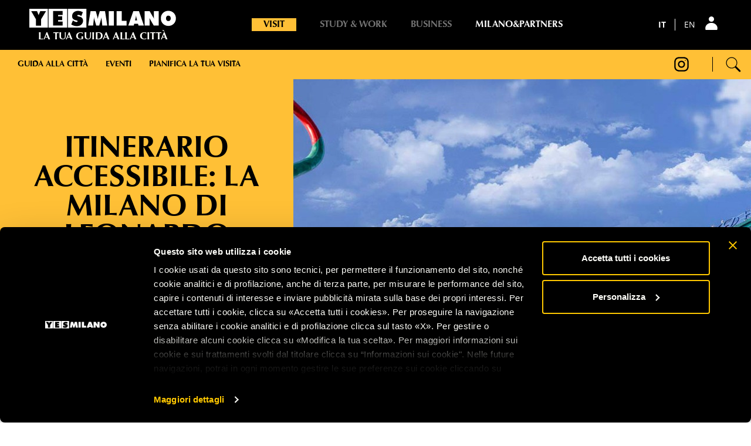

--- FILE ---
content_type: text/html; charset=UTF-8
request_url: https://www.yesmilano.it/esplora/itinerari/itinerario-accessibile-milano-di-leonardo
body_size: 22260
content:
<!DOCTYPE html>
<html  lang="it" dir="ltr" prefix="content: http://purl.org/rss/1.0/modules/content/  dc: http://purl.org/dc/terms/  foaf: http://xmlns.com/foaf/0.1/  og: http://ogp.me/ns#  rdfs: http://www.w3.org/2000/01/rdf-schema#  schema: http://schema.org/  sioc: http://rdfs.org/sioc/ns#  sioct: http://rdfs.org/sioc/types#  skos: http://www.w3.org/2004/02/skos/core#  xsd: http://www.w3.org/2001/XMLSchema# ">
	<meta charset="utf-8" />
<script id="Cookiebot" src="https://consent.cookiebot.com/uc.js" data-cbid="e915c6e3-8841-4467-b2ed-ac9ccd6b7c72" data-culture="it" data-blockingmode="auto" type="text/javascript"></script>
<link rel="canonical" href="https://www.yesmilano.it/esplora/itinerari/itinerario-accessibile-milano-di-leonardo" />
<link rel="image_src" href="http://www.yesmilano.it/sites/default/files/itinerario/copertina/3134/9369/Cadorna_1280x560.jpg,," />
<meta property="og:site_name" content="YesMilano.it" />
<meta property="og:type" content="Itinerario" />
<meta property="og:url" content="http://www.yesmilano.it/esplora/itinerari/itinerario-accessibile-milano-di-leonardo" />
<meta property="og:title" content="Itinerario accessibile: la Milano di Leonardo | YesMilano.it" />
<meta property="og:description" content="L’itinerario inizia da Piazzale Cadorna, una delle piazze più frequentate e caratteristiche di Milano. Qui si affaccia il suggestivo edificio storico della stazione delle Ferrovie Nord Milano, punto ideale per iniziare la vostra esplorazione della città. Come arrivare Mezzi di trasporto MetropolitanaLinea rossa M1, fermata Cadorna (170m a piedi)Linea verde M2, fermata Cadorna (170m a piedi) TramLinea 4, fermata via Ricasoli (300 m a piedi)Linea 16, fermata largo D&#039;Ancona (280 m a piedi) BusLinea 96, 97 fermata Cadorna FN M1 M2 (110m a piedi) Per informazioni sull&#039;accessibilità dei mezzi pubblici ATM, visita il sito ufficiale. Parcheggio Le persone con disabilità titolari di contrassegno possono parcheggiare gratuitamente sulle strisce blu. In via Stefano Jacini è presente un parcheggio per persone con disabilità munito di contrassegno. Per ulteriori informazioni sull’utilizzo dei parcheggi riservati alle persone con disabilità titolari di contrassegno, consulta il sito del Comune di Milano. Per maggiori informazioni sul transito temporaneo in area B, area C, corsie riservate e ZTL, consulta il sito del Comune di Milano." />
<meta property="og:image" content="http://www.yesmilano.it/sites/default/files/itinerario/copertina/3134/9369/Cadorna_1280x560.jpg" />
<meta property="og:image:url" content="http://www.yesmilano.it/sites/default/files/itinerario/copertina/3134/9369/Cadorna_1280x560.jpg" />
<meta property="og:image:secure_url" content="https://www.yesmilano.it/sites/default/files/itinerario/copertina/3134/9369/Cadorna_1280x560.jpg" />
<meta property="og:image:alt" content="Itinerario accessibile: la Milano di Leonardo | YesMilano.it" />
<meta name="Generator" content="Drupal 10 (https://www.drupal.org)" />
<meta name="MobileOptimized" content="width" />
<meta name="HandheldFriendly" content="true" />
<meta name="viewport" content="width=device-width, initial-scale=1.0" />
<link rel="icon" href="/themes/custom/yesmilano2/favicon.ico" type="image/vnd.microsoft.icon" />
<link rel="alternate" hreflang="it" href="https://www.yesmilano.it/esplora/itinerari/itinerario-accessibile-milano-di-leonardo" />
<link rel="alternate" hreflang="en" href="https://www.yesmilano.it/en/see-and-do/itineraries/accessible-itinerary-leonardo-milano" />

				<script type="text/javascript" src="https://assets.adobedtm.com/77a8d71c8627/8fc70a8ff9a6/launch-1b7517b9a6ea.min.js"></script>
		<script type="text/javascript">
			var pageViewData = new Object();
		</script>
				<title>Itinerario accessibile: la Milano di Leonardo | YesMilano.it</title>
		<link rel="stylesheet" media="all" href="/core/modules/system/css/components/align.module.css?t8so5j" />
<link rel="stylesheet" media="all" href="/core/modules/system/css/components/fieldgroup.module.css?t8so5j" />
<link rel="stylesheet" media="all" href="/core/modules/system/css/components/container-inline.module.css?t8so5j" />
<link rel="stylesheet" media="all" href="/core/modules/system/css/components/clearfix.module.css?t8so5j" />
<link rel="stylesheet" media="all" href="/core/modules/system/css/components/details.module.css?t8so5j" />
<link rel="stylesheet" media="all" href="/core/modules/system/css/components/hidden.module.css?t8so5j" />
<link rel="stylesheet" media="all" href="/core/modules/system/css/components/item-list.module.css?t8so5j" />
<link rel="stylesheet" media="all" href="/core/modules/system/css/components/js.module.css?t8so5j" />
<link rel="stylesheet" media="all" href="/core/modules/system/css/components/nowrap.module.css?t8so5j" />
<link rel="stylesheet" media="all" href="/core/modules/system/css/components/position-container.module.css?t8so5j" />
<link rel="stylesheet" media="all" href="/core/modules/system/css/components/progress.module.css?t8so5j" />
<link rel="stylesheet" media="all" href="/core/modules/system/css/components/reset-appearance.module.css?t8so5j" />
<link rel="stylesheet" media="all" href="/core/modules/system/css/components/resize.module.css?t8so5j" />
<link rel="stylesheet" media="all" href="/core/modules/system/css/components/sticky-header.module.css?t8so5j" />
<link rel="stylesheet" media="all" href="/core/modules/system/css/components/system-status-counter.css?t8so5j" />
<link rel="stylesheet" media="all" href="/core/modules/system/css/components/system-status-report-counters.css?t8so5j" />
<link rel="stylesheet" media="all" href="/core/modules/system/css/components/system-status-report-general-info.css?t8so5j" />
<link rel="stylesheet" media="all" href="/core/modules/system/css/components/tablesort.module.css?t8so5j" />
<link rel="stylesheet" media="all" href="/core/modules/system/css/components/tree-child.module.css?t8so5j" />
<link rel="stylesheet" media="all" href="/core/modules/views/css/views.module.css?t8so5j" />
<link rel="stylesheet" media="all" href="/modules/contrib/leaflet/css/leaflet_general.css?t8so5j" />
<link rel="stylesheet" media="all" href="/modules/contrib/leaflet/js/leaflet/dist/leaflet.css?t8so5j" />
<link rel="stylesheet" media="all" href="/modules/contrib/paragraphs/css/paragraphs.unpublished.css?t8so5j" />
<link rel="stylesheet" media="all" href="https://cdn.jsdelivr.net/npm/bootstrap@3.4.1/dist/css/bootstrap.css" integrity="sha256-0XAFLBbK7DgQ8t7mRWU5BF2OMm9tjtfH945Z7TTeNIo=" crossorigin="anonymous" />
<link rel="stylesheet" media="all" href="https://cdn.jsdelivr.net/npm/@unicorn-fail/drupal-bootstrap-styles@0.0.2/dist/3.1.1/7.x-3.x/drupal-bootstrap.css" integrity="sha512-ys0R7vWvMqi0PjJvf7827YdAhjeAfzLA3DHX0gE/sPUYqbN/sxO6JFzZLvc/wazhj5utAy7rECg1qXQKIEZOfA==" crossorigin="anonymous" />
<link rel="stylesheet" media="all" href="https://cdn.jsdelivr.net/npm/@unicorn-fail/drupal-bootstrap-styles@0.0.2/dist/3.1.1/8.x-3.x/drupal-bootstrap.css" integrity="sha512-ixuOBF5SPFLXivQ0U4/J9sQbZ7ZjmBzciWMBNUEudf6sUJ6ph2zwkpFkoUrB0oUy37lxP4byyHasSpA4rZJSKg==" crossorigin="anonymous" />
<link rel="stylesheet" media="all" href="https://cdn.jsdelivr.net/npm/@unicorn-fail/drupal-bootstrap-styles@0.0.2/dist/3.2.0/7.x-3.x/drupal-bootstrap.css" integrity="sha512-MiCziWBODHzeWsTWg4TMsfyWWoMltpBKnf5Pf5QUH9CXKIVeGpEsHZZ4NiWaJdgqpDzU/ahNWaW80U1ZX99eKw==" crossorigin="anonymous" />
<link rel="stylesheet" media="all" href="https://cdn.jsdelivr.net/npm/@unicorn-fail/drupal-bootstrap-styles@0.0.2/dist/3.2.0/8.x-3.x/drupal-bootstrap.css" integrity="sha512-US+XMOdYSqB2lE8RSbDjBb/r6eTTAv7ydpztf8B7hIWSlwvzQDdaAGun5M4a6GRjCz+BIZ6G43l+UolR+gfLFQ==" crossorigin="anonymous" />
<link rel="stylesheet" media="all" href="https://cdn.jsdelivr.net/npm/@unicorn-fail/drupal-bootstrap-styles@0.0.2/dist/3.3.1/7.x-3.x/drupal-bootstrap.css" integrity="sha512-3gQUt+MI1o8v7eEveRmZzYx6fsIUJ6bRfBLMaUTzdmNQ/1vTWLpNPf13Tcrf7gQ9iHy9A9QjXKxRGoXEeiQnPA==" crossorigin="anonymous" />
<link rel="stylesheet" media="all" href="https://cdn.jsdelivr.net/npm/@unicorn-fail/drupal-bootstrap-styles@0.0.2/dist/3.3.1/8.x-3.x/drupal-bootstrap.css" integrity="sha512-AwNfHm/YKv4l+2rhi0JPat+4xVObtH6WDxFpUnGXkkNEds3OSnCNBSL9Ygd/jQj1QkmHgod9F5seqLErhbQ6/Q==" crossorigin="anonymous" />
<link rel="stylesheet" media="all" href="https://cdn.jsdelivr.net/npm/@unicorn-fail/drupal-bootstrap-styles@0.0.2/dist/3.4.0/8.x-3.x/drupal-bootstrap.css" integrity="sha512-j4mdyNbQqqp+6Q/HtootpbGoc2ZX0C/ktbXnauPFEz7A457PB6le79qasOBVcrSrOBtGAm0aVU2SOKFzBl6RhA==" crossorigin="anonymous" />
<link rel="stylesheet" media="all" href="/themes/custom/yesmilano2/libs/slick/slick.css?t8so5j" />
<link rel="stylesheet" media="all" href="//fonts.googleapis.com/css?family=Titillium+Web:200,200i,300,300i,400,400i,600,600i,700,700i,900" />
<link rel="stylesheet" media="all" href="//fonts.cdnfonts.com/css/fontawesome" />
<link rel="stylesheet" media="all" href="/themes/custom/yesmilano2/assets/css/menu-mobile.css?t8so5j" />
<link rel="stylesheet" media="all" href="/themes/custom/yesmilano2/assets/css/shinyMenu.css?t8so5j" />
<link rel="stylesheet" media="all" href="/themes/custom/yesmilano2/assets/css/common.css?t8so5j" />
<link rel="stylesheet" media="all" href="/themes/custom/yesmilano2/assets/css/form.css?t8so5j" />
<link rel="stylesheet" media="all" href="/themes/custom/yesmilano2/assets/css/registrazione.css?t8so5j" />
<link rel="stylesheet" media="all" href="/themes/custom/yesmilano2/css/custom.css?t8so5j" />
<link rel="stylesheet" media="all" href="/themes/custom/yesmilano2/css/style_yesmilano.css?t8so5j" />
<link rel="stylesheet" media="all" href="/themes/yesmilano/assets/css/alternative_font.css?t8so5j" />

				
				<!-- Sojern Tag v6_js, Pixel Version: 1 -->
		<script type="text/plain" data-cookieconsent="statistics">
			(function () {
				var params = {};

				/* Please do not modify the below code. */
				var cid = [];
				var paramsArr = [];
				var cidParams = [];
				var pl = document.createElement('script');
				var defaultParams = {"vid":"tou"};
				for(key in defaultParams) { params[key] = defaultParams[key]; };
				for(key in cidParams) { cid.push(params[cidParams[key]]); };
				params.cid = cid.join('|');
				for(key in params) { paramsArr.push(key + '=' + encodeURIComponent(params[key])) };
				pl.type = 'text/javascript';
				pl.async = true;
				pl.src = 'https://beacon.sojern.com/pixel/p/360899?f_v=v6_js&p_v=1&' + paramsArr.join('&');
				(document.getElementsByTagName('head')[0] || document.getElementsByTagName('body')[0]).appendChild(pl);
			})();
		</script>
		<!-- End Sojern Tag -->
			</head>
	<body class="path-node page-node-type-itinerario has-glyphicons verticale-visit">
		<a href="#main-content" class="skip-link">
			Salta al contenuto principale
		</a>
		
		  <div class="dialog-off-canvas-main-canvas" data-off-canvas-main-canvas>
    
<header class="main_header">
	<div class="wrp">
		<div class="banner_header">

			<div class="banner_logo">
				<a href="http://www.yesmilano.it/" rel="home" title="Homepage">
											    <img src="/sites/default/files/verticale/logo/7563/36141/yes-milano-logo.svg" alt="Logo YesMilano" title="Logo YesMilano" loading="lazy" typeof="foaf:Image" class="img-responsive" />



										<h1 class="sr-only">YesMilano</h1>
				</a>
								<h2>  La tua guida alla città
</h2>
							</div>

			<div class="header_menu">
				<ul class="header_menu__list">
																							<li class="active">
							<a href="https://www.yesmilano.it" title="Visit">Visit</a>
						</li>
																							<li>
							<a href="https://studyandwork.yesmilano.it" title="Study &amp; Work">Study &amp; Work</a>
						</li>
																							<li>
							<a href="https://business.yesmilano.it/en" title="Business">Business</a>
						</li>
																							<li class="partners__link">
							<a href="https://www.milanoandpartners.com" title="Milano&amp;Partners">Milano&amp;Partners</a>
						</li>
									</ul>
			</div>

			<div class="banner_utils">
				<section class="language-switcher-language-url block block-language block-language-blocklanguage-interface clearfix" role="navigation">
  
    

      <ul class="links banner_lang"><li data-drupal-link-system-path="node/3134" class="active it is-active"><a href="/esplora/itinerari/itinerario-accessibile-milano-di-leonardo" class="language-link is-active" hreflang="it" data-drupal-link-system-path="node/3134">IT</a></li><li data-drupal-link-system-path="node/3134" class="en is-active"><a href="/en/see-and-do/itineraries/accessible-itinerary-leonardo-milano" class="language-link" hreflang="en" data-drupal-link-system-path="node/3134">EN</a></li></ul>
  </section>


									<ul class="login-top_box">
						<li>
							<a href="http://www.yesmilano.it/user/login" title="Login">
								<span class="sr-only">Accedi con il tuo account</span>
							</a>
						</li>
					</ul>
							</div>

			<div class="navbar-header">
				<button type="button" class="navbar-toggle collapsed" data-toggle="collapse" data-target="#navbar" aria-expanded="false" aria-controls="navbar">
					<span class="sr-only">Apri/chiudi menù</span>
					<span class="icon-bar"></span>
					<span class="icon-bar"></span>
					<span class="icon-bar"></span>
				</button>
			</div><!-- chiudi navbar-header -->
			
		</div>

		<nav class="navbar navbar-verticale">
			<div class="col-12 mid-column-nav">

				<div id="navbar" class="navbar-collapse collapse">

					<ul class="vertical_menu__mobile_top">
						<li class="search_box_mobile">
							<ul class="search_box">
							</ul>
													</li>
					</ul>

					<ul id="main-middle-nav" class="nav navbar-nav">
						
						  
                <li class="dropdown dropdown-large">
              <a href="#" class="dropdown-toggle" data-toggle="dropdown" role="button" aria-haspopup="true"
        aria-expanded="false">Guida alla città</a>
  
                <ul class="dropdown-menu dropdown-menu-large">
          <li class="dropdown-menu__col">
            <ul>
                        <li class="dropdown-header">
        <a href="/attrazioni">Attrazioni</a>

            <span>  Scopri tutti i luoghi simbolo di Milano
</span>
          </li>
    
          <li class="dropdown-header">
        <a href="/quartieri">Quartieri</a>

            <span>  Guide local e itinerari
</span>
          </li>
    
          <li class="dropdown-header">
        <a href="/stagioni-milano">Stagioni</a>

            <span>  Tutto il meglio di Milano, 365 giorni all&#039;anno
</span>
          </li>
    
          <li class="dropdown-header">
        <a href="/itinerari">Itinerari</a>

            <span>  Classici, da non perdere e insoliti
</span>
          </li>
    

            </ul>
          </li>
        </ul>
              </li>
      
  
                <li class="dropdown dropdown-large">
              <a href="#" class="dropdown-toggle" data-toggle="dropdown" role="button" aria-haspopup="true"
        aria-expanded="false">Eventi</a>
  
                <ul class="dropdown-menu dropdown-menu-large">
          <li class="dropdown-menu__col">
            <ul>
                        <li class="dropdown-header">
        <a href="/eventi">Oggi a Milano</a>

            <span>  Gli appuntamenti imperdibili in corso o in arrivo
</span>
          </li>
    
          <li class="dropdown-header">
        <a href="/eventi/tutti-gli-eventi/weekend-milano">Weekend a Milano</a>

            <span>  C&#039;è sempre qualcosa da fare
</span>
          </li>
    
          <li class="dropdown-header">
        <a href="/eventi/tutti-gli-eventi/eventi-da-non-perdere-nel-2026">Grandi eventi 2026</a>

            <span>  Pianifica la tua visita per vivere gli eventi top dell&#039;anno
</span>
          </li>
    
          <li class="dropdown-header">
        <a href="/mostre-milano">Mostre a Milano</a>

            <span>  Dall&#039;arte antica al contemporaneo
</span>
          </li>
    
          <li class="dropdown-header">
        <a href="/eventi/tutti-gli-eventi">Calendario</a>

            <span>  Tutti gli eventi in programma
</span>
          </li>
    

            </ul>
          </li>
        </ul>
              </li>
      
  
                <li class="dropdown dropdown-large">
              <a href="#" class="dropdown-toggle" data-toggle="dropdown" role="button" aria-haspopup="true"
        aria-expanded="false">Pianifica la tua visita</a>
  
                <ul class="dropdown-menu dropdown-menu-large">
          <li class="dropdown-menu__col">
            <ul>
                        <li class="dropdown-header">
        <a href="/consigli-pratici/come-arrivare-milano">Come arrivare a Milano</a>

            <span>  Informazioni utili su tutti i mezzi di trasporto
</span>
          </li>
    
          <li class="dropdown-header">
        <a href="/consigli-pratici/muoversi-milano">Muoversi in città</a>

            <span>  Mezzi pubblici, sharing, in auto
</span>
          </li>
    
          <li class="dropdown-header">
        <a href="/milano-accessibile">Milano accessibile</a>

            <span>  Informazioni sull&#039;accessibilità dei luoghi, mobilità, itinerari
</span>
          </li>
    
          <li class="dropdown-header">
        <a href="/articoli/informazioni-utili-la-tua-visita-milano">Informazioni utili</a>

            <span>  Dagli Infopoint agli spazi per bambini agli orari della città
</span>
          </li>
    
          <li class="dropdown-header">
        <a href="https://citypass.yesmilano.it/it?coupon=YESMILANO_WEBSITE&amp;utm_source=yesmilano&amp;utm_medium=Sito%20generico&amp;utm_campaign=organic">YesMilano City Pass</a>

            <span>  Il Pass Ufficiale della città di Milano
</span>
          </li>
    

            </ul>
          </li>
        </ul>
              </li>
      


						<li class="right_icon_top">
							<ul>
																<li class="social_icon_top">
									        <p class="instagram_icon">
      <a target="_blank" rel="nofollow" href="https://www.instagram.com/visit_milano/">
        <span class="sr-only">instagram</span>
      </a>
    </p>
  
								</li>
																<li id="search" class="search">
									<a href="#"></a>
								</li>
							</ul>
						</li>
						<li class="searchbar">
							<form action="/cerca" novalidate="novalidate" method="get" accept-charset="UTF-8">
								<label for="search_site_wide_mobile" class="sr-only">Cerca parole chiave, luoghi, eventi, ecc.</label>
								<input type="text" name="s" id="search_site_wide_mobile" placeholder="Cerca parole chiave, luoghi, eventi, ecc." maxlength="128" value="">
								<button type="submit">
									<span class="sr-only">Cerca</span>
								</button>
							</form>
						</li>
						<li class="vertical_menu__mobile">
													</li>
					</ul>
				</div><!-- chiudi navbar-collapse -->
			</div><!-- chiudi mid-column-nav -->
		</nav>

	</div>
</header>
  <div role="main" class="container_main js-quickedit-main-content page-color-common">

                              <div role="heading">
              <div class="region region-header">
    <div data-drupal-messages-fallback class="hidden"></div>

  </div>

          </div>
              

                  <section>

                
                
                          <a id="main-content"></a>
            <div class="region region-content">
      

<article data-history-node-id="3134" about="/esplora/itinerari/itinerario-accessibile-milano-di-leonardo" class="itinerario full clearfix">
				
						
												
												
											
	
		
				

				
								<section class="main_visual container full_width">
		<div class="row">
			<div class="col-xs-12 no_padding chroma_heading">
				<div class="caption_main_visual">
					<div class="header_main_visual">
						<h1>
<span>Itinerario accessibile: la Milano di Leonardo</span>
</h1>
												<h2>  Da Cadorna a Sant&#039;Ambrogio
</h2>
											</div>
					<div class="footer_main_visual">
						<div class="category">
																																																																										<a href="/esplora/itinerari?field_gratuito_value%5B1%5D=1">Gratuito</a>
																															
                <a href="#" style="pointer-events:none;">
            Milano Accessibile
      </a>

            
							       
						</div>
											</div>
				</div>
				<div class="header_image_visual">
					<img src="/sites/default/files/styles/testata_full/public/itinerario/copertina/3134/9369/Cadorna_1280x560.jpg?itok=7JHF7fbM">
				</div>
			</div>
			
					</div>
		</section>
		
				<section class="breadcrumbs container full_width">
    <ol class="breadcrumb container full_width">
              <li >
                      <a href="/">Home</a>
                  </li>
              <li >
                      <a href="/esplora">Esplora la città</a>
                  </li>
              <li >
                      <a href="/esplora/itinerari">Itinerari</a>
                  </li>
              <li  class="active">
                      Itinerario accessibile: la Milano di Leonardo
                  </li>
          </ol>
</section>


		
							<section class="main_content container border_bottom body">
				<div class="row">
										  
    <div class="field field--name-field-descrizione field--type-text-long field--label-hidden content col-xs-12 readmore field--item">
          <p>L’itinerario inizia da <strong>Piazzale Cadorna</strong>, una delle piazze più frequentate e caratteristiche di Milano. </p>
<br /><p>Qui si affaccia il suggestivo edificio storico della stazione delle <strong>Ferrovie Nord Milano</strong>, punto ideale per iniziare la vostra esplorazione della città.</p>
<br /><h3><span>Come arrivare</span></h3>
<p><span><strong>Mezzi di trasporto</strong></span></p>
<ul>
<li><span>Metropolitana</span><br><span>Linea rossa M1, fermata Cadorna (170m a piedi)</span><br><span>Linea verde M2, fermata Cadorna (170m a piedi)</span><br><br><br> </li>
<li><span>Tram</span><br>Linea 4, fermata via Ricasoli (300 m a piedi)<br>Linea 16, fermata largo D'Ancona (280 m a piedi)<br><br><br> </li>
<li><span>Bus</span><br><span>Linea 96, 97 fermata Cadorna FN M1 M2 (110m a piedi)</span><br><br> </li>
</ul>
<p>Per informazioni sull'accessibilità dei mezzi pubblici ATM, visita il <a href="https://www.atm.it/it/AltriServizi/Disabili/Pagine/ATMperidisabili.aspx" target="_blank">sito ufficiale</a>.</p>
<br /><p><strong>Parcheggio</strong></p>
<br /><p>Le persone con disabilità titolari di contrassegno possono parcheggiare gratuitamente sulle strisce blu. In via Stefano Jacini è presente un parcheggio per persone con disabilità munito di contrassegno.</p>
<br /><p>Per ulteriori informazioni sull’utilizzo dei parcheggi riservati alle persone con disabilità titolari di contrassegno, consulta il <a href="https://www.comune.milano.it/servizi/mobilita/pass-per-la-sosta-e-la-circolazione-di-persone-con-disabilita" target="_blank">sito del Comune di Milano</a>.</p>
<p><br>Per maggiori informazioni sul transito temporaneo in area B, area C, corsie riservate e ZTL, consulta il <a href="https://www.comune.milano.it/servizi/mobilita/ingressi-occasionali-in-area-b-e-area-c-corsie-riservate-ztl-per-titolari-di-contrassegno-disabili" target="_blank">sito del Comune di Milano</a>.</p>

      </div>

				</div>
														
							</section>
		
		 
				
												
																		
		
		
						
		
						
						
			
			
						
									
			
			
												
		
						
						
			
			
						
									
			
			
												
		
						
						
			
			
						
									
			
			
												
		
						
						
			
			
						
									
			
			
												
		
												<!-- Tabs-->
			<!--    DA INCLUDERE NELLA PAGINA UNA SOLA VOLTA    -->
				<div class="svg-gallery-icon">
					<svg xmlns="http://www.w3.org/2000/svg" xmlns:xlink="http://www.w3.org/1999/xlink" viewBox="0 0 180 180" id="galleryIcons">
						<title>Icons</title>
						<desc>Icons</desc>
						<g id="tabs-icona-01-mappa">
							<path d="M172.06,172.05H8a6.17,6.17,0,0,1-5.88-8L24.2,94.44a6.16,6.16,0,0,1,5.85-4.3L70.65,90l0,12.34-36.11.15-18.2,57.25h147.4L146.67,102l-35.89.12,0-12.33,40.49-.17h0A6.15,6.15,0,0,1,157.16,94L178,164.1a6.17,6.17,0,0,1-5.9,8Z" />
							<path d="M60.6,163.05l-8.16-1.11,4.06-29.66-36.6.07v-8.23L61.21,124a4.11,4.11,0,0,1,4.11,4.12,5.4,5.4,0,0,1,0,.56Zm31.67,2.63L84,165.55l.38-22.66a4.1,4.1,0,0,1,4.11-4l72.19-.08V147l-68.15.07Zm24.09-39.78a4.11,4.11,0,0,1,0-8.22l42.59-.1a4.11,4.11,0,1,1,0,8.22ZM89.8,127.63a6.18,6.18,0,0,1-4.63-2.1c-.41-.48-10.41-11.85-20.57-26.18C50.29,79.12,43.32,64.1,43.32,53.42a46.48,46.48,0,0,1,93,0c0,10.69-7,25.7-21.29,45.93-10.15,14.33-20.16,25.71-20.57,26.19a6.22,6.22,0,0,1-4.62,2.09Zm0-108.35A34.17,34.17,0,0,0,55.66,53.42c0,4.45,2.47,15.4,19,38.71,5.65,8,11.35,15.14,15.18,19.77,3.83-4.63,9.53-11.79,15.18-19.77,16.49-23.32,19-34.26,19-38.71A34.17,34.17,0,0,0,89.8,19.28Z" />
							<path d="M89.8,68.81a17.55,17.55,0,1,1,17.55-17.55A17.55,17.55,0,0,1,89.8,68.81Zm0-26.87a9.33,9.33,0,1,0,9.32,9.32,9.32,9.32,0,0,0-9.32-9.32h0Z" />
						</g>
						<g id="tabs-icona-02-gallery">
							<path d="M140.89,2.18H0V158.51H31.37l122.49,20.31L180,24.62l-39.11-5.83Zm0,39.38,12.39,2.1-12.39,73.09ZM7.72,9.9H133.17V150.79H7.72ZM171.07,31.1,147.53,170l-69-11.44h62.33v-21l4.2.71L162.18,37.34l-21.29-3.6V26.6Z" />
							<path d="M15.44,123.77h110V17.62h-110Zm7.72-7.72v-8.31c4.78-9,13.77-21.53,19.12-21.53,3.54,0,5.22,1.51,7.78,3.79,3.22,2.87,7.2,6.44,15.25,6.44,7.8,0,13-6.06,18.14-11.93,4.73-5.43,9.12-10.57,15-10.57,6.28,0,10.93,11.63,14.44,20.12a61.7,61.7,0,0,0,4.86,9.78v12.21Zm94.57-90.71V85c-4.21-9.47-9.74-18.78-19.14-18.78s-15.49,7-20.89,13.23c-4.14,4.77-8.06,9.27-12.35,9.27-5.1,0-7.33-2-10.14-4.48s-6.44-5.75-12.91-5.75c-7.07,0-14.06,7.43-19.14,14.55V25.34Z" />
							<path d="M46.32,63.94A15.44,15.44,0,1,0,30.88,48.5,15.46,15.46,0,0,0,46.32,63.94Zm0-23.16A7.72,7.72,0,1,1,38.6,48.5,7.72,7.72,0,0,1,46.32,40.78Z" />
						</g>
						<g id="tabs-icona-03-video">
							<path d="M172.16,152.59V58.7h-133v93.9ZM180,54.76V156.54a3.94,3.94,0,0,1-4,3.9H35.28a3.93,3.93,0,0,1-4-3.9V54.76a3.94,3.94,0,0,1,4-3.91H176A3.93,3.93,0,0,1,180,54.76Z" />
							<path d="M113.88,105.68l-20,12.51v-25ZM86.09,86.08v39.13a3.91,3.91,0,0,0,6,3.32L123.38,109a3.92,3.92,0,0,0,0-6.64L92.07,82.76A3.91,3.91,0,0,0,86.09,86.08Z" />
							<path d="M4,19.56H144.72a3.9,3.9,0,0,1,4,3.9V58.69h-7.83V27.39H7.83V121.3h31.3v7.83H3.9a3.89,3.89,0,0,1-3.9-3.9V23.46A3.94,3.94,0,0,1,4,19.56Z" />
						</g>
						<g id="tabs-icona-04-instagram">
							<path d="M127.13,0H53.87a51.12,51.12,0,0,0-51,51V129a51.12,51.12,0,0,0,51,51h73.26a51.12,51.12,0,0,0,51-51V51A51.12,51.12,0,0,0,127.13,0Zm37.5,129a37.66,37.66,0,0,1-37.5,37.5H53.87A37.66,37.66,0,0,1,16.37,129V51a37.64,37.64,0,0,1,37.5-37.5h73.26A37.64,37.64,0,0,1,164.63,51Z" />
							<path d="M90.77,41.06A48.25,48.25,0,1,0,139,89.31,48.24,48.24,0,0,0,90.77,41.06Zm-.23,79.87a31.59,31.59,0,1,1,31.59-31.59A31.59,31.59,0,0,1,90.54,120.93Z" />
							<circle cx="139.79" cy="40.31" r="11.42" />
						</g>
						<g id="tabs-icona-05-infoeservizi">
							<path d="M90,13.3c19.67,0,40.12,7.47,54.08,21.24,14,13.57,22,33.83,22.62,53.3V166.7H89.41c-40.91-.39-76.11-36-76.11-76.7,0-41.3,35.4-76.7,76.7-76.7M90,1.5a88.5,88.5,0,0,0-.79,177H178.5V87.64A88.54,88.54,0,0,0,90,1.5Z" />
							<path d="M96.88,59.12a7.93,7.93,0,0,1-2.16,5.31,7.14,7.14,0,0,1-5.11,2.17A7,7,0,0,1,86.85,66a17.66,17.66,0,0,1-2.36-1.58,7,7,0,0,1-1.57-2.36,7.23,7.23,0,0,1-.59-3,5.45,5.45,0,0,1,.59-2.55,15.59,15.59,0,0,1,1.57-2.36,7.22,7.22,0,0,1,2.36-1.58A6.35,6.35,0,0,1,89.61,52a7,7,0,0,1,2.75.59,17,17,0,0,1,2.36,1.58,5.47,5.47,0,0,1,1.57,2.16A6.2,6.2,0,0,1,96.88,59.12Zm-.78,60a7,7,0,0,1-1.77,5.11,6.64,6.64,0,0,1-9.44,0,7.36,7.36,0,0,1-1.77-5.11V83.71a7,7,0,0,1,1.77-5.12,6.66,6.66,0,0,1,9.44,0,7.36,7.36,0,0,1,1.77,5.12Z" />
						</g>
						<g id="tabs-icona-06-contatti">
							<path d="M26.31,131.24A135.08,135.08,0,0,0,70.74,166c6.39,3,15.28,6.66,25,7.49h1.94a22,22,0,0,0,16.66-7.22l.28-.27a42.1,42.1,0,0,1,5-5l3.61-3.61c5.83-6.11,5.83-14.44,0-20.28l-15.55-15.55a13.66,13.66,0,0,0-10-4.72,14.44,14.44,0,0,0-10,4.44l-8.88,8.89-1.67-.83a28.72,28.72,0,0,1-2.78-1.39c-8.33-5.28-15.83-12.22-23-21.11a50.48,50.48,0,0,1-7.22-11.38c2.22-2,4.17-4.17,6.11-6.11l2.5-2.5a14.7,14.7,0,0,0,4.72-10.28,14.66,14.66,0,0,0-4.72-10.27l-7.77-7.78a23.93,23.93,0,0,1-2.5-2.78l-5.28-5.27a14.41,14.41,0,0,0-10-4.45,13.76,13.76,0,0,0-10,4.45L7.42,60.15A22.29,22.29,0,0,0,1,73.76a50.39,50.39,0,0,0,3.61,21.1C9.09,107.64,16,119,26.31,131.24ZM9.92,74.59a11.75,11.75,0,0,1,3.89-8.06l9.44-9.44a5.87,5.87,0,0,1,3.89-1.94A5.3,5.3,0,0,1,31,57.09l5,5a25.13,25.13,0,0,0,2.78,2.78l7.77,7.77a6.57,6.57,0,0,1,2,3.89,5.83,5.83,0,0,1-2,3.89l-2.5,2.5-6.94,6.94-.28.28a6.06,6.06,0,0,0-1.66,6.94v.28c1.94,5,5,9.44,9.16,15a103.1,103.1,0,0,0,25.27,23,22.73,22.73,0,0,0,3.61,1.94A25.65,25.65,0,0,1,76,138.74l.28.28a6.37,6.37,0,0,0,7.77-1.39l9.72-9.72a5.85,5.85,0,0,1,3.89-2,5.82,5.82,0,0,1,3.61,2l15.55,15.55c2.5,2.5,2.5,5.28,0,8l-3.33,3.34c-1.94,1.66-3.61,3.61-5.55,5.55a13.21,13.21,0,0,1-10,4.17H96.57c-8.33-.56-16.11-3.89-21.66-6.67a126.25,126.25,0,0,1-41.38-32.49C24.09,114,17.7,103.19,13.26,91.81,10.48,85.14,9.37,79.86,9.92,74.59ZM179.05,55.7c0,27.22-25,49.71-55.82,49.71a69,69,0,0,1-15-1.66,4.41,4.41,0,0,1,2-8.61A50.44,50.44,0,0,0,123,96.81c25.83,0,46.94-18.33,46.94-40.55,0-22.5-21.11-40.55-46.94-40.55S76,34,76,56.26c0,9.44,3.61,18.05,10.27,25.27A4.34,4.34,0,0,1,87.13,86a25.27,25.27,0,0,1-3.89,7.22,23.13,23.13,0,0,0,9.72-3,4.43,4.43,0,1,1,4.72,7.5c-8.61,5.27-17.77,4.72-22.49,4.16a5.93,5.93,0,0,1-5-4.44,5.81,5.81,0,0,1,2.5-6.11A14.15,14.15,0,0,0,78,85.14,45.39,45.39,0,0,1,67.41,56c0-27.21,25-49.43,55.82-49.43C153.78,6.27,179.05,28.49,179.05,55.7ZM123,60.42a4.72,4.72,0,1,1,4.72-4.72A4.51,4.51,0,0,1,123,60.42Zm16.94,0a4.72,4.72,0,1,1,4.72-4.72A4.68,4.68,0,0,1,139.89,60.42Zm-33.6,0A4.72,4.72,0,1,1,111,55.7,4.68,4.68,0,0,1,106.29,60.42Z" />
						</g>
						<g id="tabs-icona-07-accessibilita">
							<path d="M90.0005148,0 C139.672446,0 180,40.3275538 180,90.0005148 C180,139.672446 139.672446,180 90.0005148,180 C40.3275538,180 0,139.672446 0,90.0005148 C0,40.3275538 40.3275538,0 90.0005148,0 Z M90.0005148,10.322577 C46.0247925,10.322577 10.322577,46.0247925 10.322577,90.0005148 C10.322577,133.975208 46.0247925,169.678453 90.0005148,169.678453 C133.975208,169.678453 169.678453,133.975208 169.678453,90.0005148 C169.678453,46.0247925 133.975208,10.322577 90.0005148,10.322577 Z M137.989635,73.6465566 C138.709383,78.6044826 135.269211,83.2133458 130.312314,83.9330946 C121.514699,85.2109318 112.69546,86.0532129 103.915349,86.48568 L103.915349,102.109068 L118.655268,132.802903 C120.823781,137.319094 118.917837,142.745526 114.402675,144.91404 C109.886483,147.082553 104.460051,145.176609 102.291538,140.661447 L91.3398242,116.299136 C90.7178953,114.524991 89.7695568,114.546614 88.6863298,117.210406 L76.3507216,141.869266 C74.0833586,146.336033 68.616769,148.122533 64.1489723,145.8562 C59.6822054,143.588837 57.8957045,138.122247 60.1620379,133.654451 L76.4845805,101.486109 L76.4845805,86.5134814 C67.3193678,86.0810144 58.2828655,85.2119615 49.4512702,83.9341243 C44.4933442,83.2164349 41.0511123,78.6086013 41.7688017,73.6506753 C42.4864911,68.6927493 47.0943247,65.2505174 52.0522507,65.9682068 C76.2384861,69.4691307 102.072215,69.6905126 127.703096,65.9692365 C132.661022,65.2494877 137.269886,68.6896603 137.989635,73.6465566 Z M128.591713,72.0824674 C102.359497,75.8912666 75.9203139,75.6657659 51.1667229,72.0824674 C49.5840994,71.8538776 48.1126817,72.9525499 47.8830623,74.5362031 C47.6544725,76.1188266 48.7531448,77.5902443 50.336798,77.8198637 C58.9737831,79.0698995 67.8115565,79.9193884 76.7759809,80.3415586 C79.9573478,80.4916793 82.4831063,83.0300193 82.6535137,86.1743511 L82.6626814,86.5134814 L82.6626814,101.486109 C82.6626814,102.31927 82.4947379,103.14184 82.1698743,103.905187 L81.9149247,104.438362 L81.9149247,104.438362 L65.6718742,136.450041 C64.9480067,137.877183 65.5184514,139.622496 66.944563,140.346364 C68.2895012,141.029044 69.9182412,140.560903 70.7065974,139.309731 L70.8367666,139.080883 L83.067347,114.634137 L83.263968,114.191532 C85.5190782,109.340399 89.0499657,108.716377 91.1435072,108.949196 L91.5300321,109.004052 C91.6524053,109.0253 91.7680672,109.04921 91.8762892,109.074876 C93.4331707,109.444439 95.6064517,110.58239 96.8844309,113.52489 L97.1096934,114.066525 L97.1096934,114.066525 L107.890957,138.04914 L107.890957,138.04914 C108.603497,139.44642 110.306594,140.027162 111.727557,139.344482 C113.09,138.690976 113.708497,137.108915 113.189235,135.720749 L113.08571,135.47802 L98.3468203,104.783156 C98.0026118,104.068261 97.8006257,103.294359 97.7499401,102.504895 L97.7372477,102.109068 L97.7372477,86.48568 C97.7372477,83.1917225 100.321753,80.4764471 103.611592,80.3147868 C112.198123,79.8926166 120.821722,79.0688698 129.423698,77.8198637 C131.007351,77.5892146 132.106023,76.1177969 131.876404,74.5351734 C131.645755,72.9515202 130.174337,71.8528479 128.591713,72.0824674 Z M90.0002059,28.6154086 C99.3775335,28.6154086 106.989983,36.2278587 106.989983,45.6051862 C106.989983,54.9825137 99.3775335,62.5949637 90.0002059,62.5949637 C80.6228784,62.5949637 73.0104284,54.9825137 73.0104284,45.6051862 C73.0104284,36.2278587 80.6228784,28.6154086 90.0002059,28.6154086 Z M90.0002059,34.450625 C83.8437284,34.450625 78.8456447,39.4487086 78.8456447,45.6051862 C78.8456447,51.7616637 83.8437284,56.7597474 90.0002059,56.7597474 C96.1566835,56.7597474 101.154767,51.7616637 101.154767,45.6051862 C101.154767,39.4487086 96.1566835,34.450625 90.0002059,34.450625 Z"></path>
						</g>
					</svg>
				</div>
				<!--    /	DA INCLUDERE NELLA PAGINA UNA SOLA VOLTA    -->
			<div class="tab no_padding">
			<div class="slider-tabing slider container" data-arrow="true" data-customArrow="true" data-dots="false" data-slidesToShow-mobile="3" data-slidesToScrollMobile="1" data-slidesToShow-desktop="6" data-slidesToScrollDesktop="6" data-variableWidth="false" data-autoPlay="false" data-speedTransition="1000">
				<div class="row">
				<div class="col-sm-12 navigation_custom no_padding">
					<ul>
					<li class="prev"><img src="/themes/custom/yesmilano2/assets/images/arrow_left_slider_tab.png" alt="" title=""></li>
					<li class="next"><img src="/themes/custom/yesmilano2/assets/images/arrow_right_slider_tab.png" alt="" title=""></li>
					</ul>
				</div>
				<div class="col-xs-12 gallery no_padding border_bottom">
															<div class="single_slide">
					<div class="content">
						<a class="tab-icon current" data-tab="mappa">
						<!--<figure><img src="/themes/custom/yesmilano2/assets/images/SVG/tabs-icona-01-mappa.svg" alt="" title=""><img src="/themes/custom/yesmilano2/assets/images/SVG/tabs-icona-01-mappa-hover.svg" class="hover" alt="" title=""></figure>-->
						<svg viewBox="0 0 180 180">
							<use xlink:href="#tabs-icona-01-mappa"></use>
						</svg>
						<strong class="tab-text">Mappa</strong>
						</a>
					</div>
					</div>
																																							</div>
				</div>
			</div>
			<div class="tabs-content container">
				<div class="row">
												<section data-tab="mappa" class="col-xs-12 tab-content border_bottom active">
					<div class="content">
					<div class="views-element-container form-group"><div class="view view-tappe-itinerario-nodo view-id-tappe_itinerario_nodo view-display-id-tappe js-view-dom-id-8b306956c91de120b05d8aec65c456cad13723ae3264ecc23cd8fbbca60c2525">
  
    
      
      <div class="view-content">
      <div id="leaflet-map-view-tappe-itinerario-nodo-tappe" style="min-width: 150px; height: 540px"></div>

    </div>
  
          </div>
</div>

					</div>
				</section>
																																</div>
			</div>
			</div>
			<!-- Fine Tabs --> 
																		
			
						
			
												<div class="container nav-tabs__container">

    <div>
    <ul class="nav nav-tabs" role="tablist">
                                                <li class="nav-item active">
            <a class="nav-link" data-toggle="tab" href="#blocco-redazionale-tab-4592" role="tab">  Piazzale Cadorna e Palazzo delle Stelline
</a>
          </li>
                                                            <li class="nav-item">
            <a class="nav-link" data-toggle="tab" href="#blocco-redazionale-tab-4594" role="tab">  Basilica di Santa Maria delle Grazie
</a>
          </li>
                                                            <li class="nav-item">
            <a class="nav-link" data-toggle="tab" href="#blocco-redazionale-tab-4595" role="tab">  Cenacolo Vinciano
</a>
          </li>
                                                            <li class="nav-item">
            <a class="nav-link" data-toggle="tab" href="#blocco-redazionale-tab-4596" role="tab">  Museo Scienza e Tecnologia Leonardo da Vinci
</a>
          </li>
                                                            <li class="nav-item">
            <a class="nav-link" data-toggle="tab" href="#blocco-redazionale-tab-4597" role="tab">  Chiesa di San Vittore
</a>
          </li>
                                                            <li class="nav-item">
            <a class="nav-link" data-toggle="tab" href="#blocco-redazionale-tab-4598" role="tab">  Basilica di Sant’Ambrogio
</a>
          </li>
                                                            <li class="nav-item">
            <a class="nav-link" data-toggle="tab" href="#blocco-redazionale-tab-4599" role="tab">  Informazioni di fine itinerario
</a>
          </li>
                            </ul>
  </div>
  
  <div class="tab-content">
                                    <div class="tab-pane active" id="blocco-redazionale-tab-4592" role="tabpanel">
              <section class="paragraph paragraph--type--tappa paragraph--view-mode--default container galleria_articolo border_bottom blocco-redazionale" id="paragraph-4592">
    
                  <div class="row slider">
        <div class="col-xs-12 no_padding title_slider pb-2">
                    <h3>  Piazzale Cadorna e Palazzo delle Stelline
</h3>
                            </div>
      </div>
      
            
            <div class="mt-4">
  <section class="container galleria_articolo">
  <div class="row slider" data-arrow="false" data-customArrow="false" data-dots="true"
    data-slidesToShow-mobile="1" data-slidesToScrollMobile="1" data-slidesToShow-tablet="1"
    data-slidesToScrollTablet="1" data-slidesToShow-desktop="1" data-slidesToScrollDesktop="1"
    data-variableWidth="false" data-speedTransition="2000" data-autoPlay="false">

    <div class="col-xs-12 gallery no_padding">
            <div class="single_slide">
    <div class="content" style="background-image: url(/sites/default/files/styles/gallery_blocchi_redazionali/public/gallery/paragrafi/9362/PalazzoStelline_1180x620.jpg?itok=XkmDq9Xg);">
    </div>
    <figure>
                  <figcaption>
        <p class="sottotitolo"><span>Palazzo delle Stelline</span></p>
      </figcaption>
          </figure>
  </div>
    </div>

    <div class="col-xs-12 counter_slider">
      <span class="custom-slick-index"></span>&nbsp;/&nbsp;<span class="custom-slick-count"></span>
    </div>

  </div>
</section></div>
      
                  <div class="row">
        <div class="col-xs-12 descrizione">
          
            <div class="field field--name-field-p-descrizione field--type-text-long field--label-hidden field--item"><p>Nel 2000 <strong>Piazzale Cadorna</strong> è stato oggetto di un profondo restyling grazie al progetto dell’architetta <strong>Gae Aulenti</strong>, che ha introdotto eleganti pensiline moderne e la celebre scultura <strong>“Ago e Filo”</strong>, simbolo della laboriosità milanese.</p>
<p><br>Da piazzale Cadorna, seguendo un percorso di circa 500 metri lungo via Carducci, svoltate a destra in Corso Magenta. </p>
<p>Al civico 61, si trova il <strong>Palazzo dei Congressi</strong>, detto delle <strong>“Stelline”</strong>. Il palazzo sorge sul sito dell’antico orfanotrofio femminile voluto da Federico Borromeo. </p>
<br /><p>Dell’edificio originale restano solo la facciata, alcuni locali a volta e il portico del cortile maggiore.</p>
</div>
      
        </div>
      </div>
      
            

                  
      
      </section>
  
        </div>
                                              <div class="tab-pane" id="blocco-redazionale-tab-4594" role="tabpanel">
              <section class="paragraph paragraph--type--tappa paragraph--view-mode--default container galleria_articolo border_bottom blocco-redazionale" id="paragraph-4594">
    
                  <div class="row slider">
        <div class="col-xs-12 no_padding title_slider pb-2">
                    <h3>  Basilica di Santa Maria delle Grazie
</h3>
                            </div>
      </div>
      
            
            <div class="mt-4">
  <section class="container galleria_articolo">
  <div class="row slider" data-arrow="false" data-customArrow="false" data-dots="true"
    data-slidesToShow-mobile="1" data-slidesToScrollMobile="1" data-slidesToShow-tablet="1"
    data-slidesToScrollTablet="1" data-slidesToShow-desktop="1" data-slidesToScrollDesktop="1"
    data-variableWidth="false" data-speedTransition="2000" data-autoPlay="false">

    <div class="col-xs-12 gallery no_padding">
            <div class="single_slide">
    <div class="content" style="background-image: url(/sites/default/files/styles/gallery_blocchi_redazionali/public/gallery/paragrafi/9363/SantaMariaDelleGrazie_1600x650.jpg?itok=e2RvEk42);">
    </div>
    <figure>
                  <figcaption>
        <p class="sottotitolo"><span>Basilica di Santa Maria delle Grazie</span></p>
      </figcaption>
          </figure>
  </div>
    </div>

    <div class="col-xs-12 counter_slider">
      <span class="custom-slick-index"></span>&nbsp;/&nbsp;<span class="custom-slick-count"></span>
    </div>

  </div>
</section></div>
      
                  <div class="row">
        <div class="col-xs-12 descrizione">
          
            <div class="field field--name-field-p-descrizione field--type-text-long field--label-hidden field--item"><p>Proseguendo lungo Corso Magenta, si apre una piazza pedonale con sedute in cui si erge la <a href="/accessibilita-luoghi/basilica-di-santa-maria-delle-grazie-accessibilita" title="Basilica di Santa Maria delle Grazie: accessibilità" data-entity-type="node" data-entity-uuid="c2bd2d89-817c-49fa-a898-164d22f71382" data-entity-substitution="canonical"><strong>Basilica di Santa Maria delle Grazie</strong></a>, capolavoro del Rinascimento milanese. L’edificio fu voluto da Ludovico il Moro e costruito per i frati Domenicani tra il 1466 e il 1490, sul sito di una precedente cappella con un affresco della Madonna delle Grazie.</p>
<p><br>L’interno a tre navate ospita opere di grande rilievo artistico. La Sagrestia Vecchia e il chiostrino sono attribuiti a Bramante, mentre l’ex refettorio conserva uno dei dipinti più celebri al mondo: l'<strong>Ultima Cena di Leonardo da Vinci</strong>.</p>
</div>
      
        </div>
      </div>
      
            

                  <div class="row">
        <div class="col-xs-12 discover_more">
          <ul class="link--field">
  <li><a href="/accessibilita-luoghi/basilica-di-santa-maria-delle-grazie-accessibilita">Basilica di Santa Maria delle Grazie: accessibilità</a></li>
</ul>
        </div>
      </div>
            
      
      </section>
  
        </div>
                                              <div class="tab-pane" id="blocco-redazionale-tab-4595" role="tabpanel">
              <section class="paragraph paragraph--type--tappa paragraph--view-mode--default container galleria_articolo border_bottom blocco-redazionale" id="paragraph-4595">
    
                  <div class="row slider">
        <div class="col-xs-12 no_padding title_slider pb-2">
                    <h3>  Cenacolo Vinciano
</h3>
                            </div>
      </div>
      
            
            <div class="mt-4">
  <section class="container galleria_articolo">
  <div class="row slider" data-arrow="false" data-customArrow="false" data-dots="true"
    data-slidesToShow-mobile="1" data-slidesToScrollMobile="1" data-slidesToShow-tablet="1"
    data-slidesToScrollTablet="1" data-slidesToShow-desktop="1" data-slidesToScrollDesktop="1"
    data-variableWidth="false" data-speedTransition="2000" data-autoPlay="false">

    <div class="col-xs-12 gallery no_padding">
            <div class="single_slide">
    <div class="content" style="background-image: url(/sites/default/files/styles/gallery_blocchi_redazionali/public/gallery/paragrafi/9364/05_UltimaCena_CDM_1170x550.jpg?itok=0mKaVmfV);">
    </div>
    <figure>
                  <figcaption>
        <p class="sottotitolo"><span>Ultima Cena di Leonardo da Vinci</span></p>
      </figcaption>
          </figure>
  </div>
    </div>

    <div class="col-xs-12 counter_slider">
      <span class="custom-slick-index"></span>&nbsp;/&nbsp;<span class="custom-slick-count"></span>
    </div>

  </div>
</section></div>
      
                  <div class="row">
        <div class="col-xs-12 descrizione">
          
            <div class="field field--name-field-p-descrizione field--type-text-long field--label-hidden field--item"><p>Il <a href="/accessibilita-luoghi/museo-cenacolo-vinciano-accessibilita" data-entity-type="node" data-entity-uuid="15278dca-c966-4a34-b75b-7184d81bab43" data-entity-substitution="canonical"><strong>Cenacolo Vinciano</strong></a> è un capolavoro di valore inestimabile, universalmente riconosciuto come uno dei massimi esempi di arte rinascimentale.</p>
<p><br> </p>
<p>Realizzato da L<strong>eonardo da Vinci</strong> tra il 1494 e il 1498, rappresenta l’<strong>Ultima Cena di Gesù </strong>con i suoi <strong>discepoli</strong>, con una straordinaria intensità emotiva e una perfezione compositiva che continua a stupire visitatori e studiosi di tutto il mondo.</p>
<p><br>Per preservare l’opera, l’accesso è limitato a 35 persone per ogni turno della durata di 15 minuti. Per questo motivo è consigliabile prenotare con largo anticipo.</p>
</div>
      
        </div>
      </div>
      
            

                  <div class="row">
        <div class="col-xs-12 discover_more">
          <ul class="link--field">
  <li><a href="/accessibilita-luoghi/museo-cenacolo-vinciano-accessibilita">Cenacolo Vinciano: accessibilità</a></li>
</ul>
        </div>
      </div>
            
      
      </section>
  
        </div>
                                              <div class="tab-pane" id="blocco-redazionale-tab-4596" role="tabpanel">
              <section class="paragraph paragraph--type--tappa paragraph--view-mode--default container galleria_articolo border_bottom blocco-redazionale" id="paragraph-4596">
    
                  <div class="row slider">
        <div class="col-xs-12 no_padding title_slider pb-2">
                    <h3>  Museo Scienza e Tecnologia Leonardo da Vinci
</h3>
                            </div>
      </div>
      
            
            <div class="mt-4">
  <section class="container galleria_articolo">
  <div class="row slider" data-arrow="false" data-customArrow="false" data-dots="true"
    data-slidesToShow-mobile="1" data-slidesToScrollMobile="1" data-slidesToShow-tablet="1"
    data-slidesToScrollTablet="1" data-slidesToShow-desktop="1" data-slidesToScrollDesktop="1"
    data-variableWidth="false" data-speedTransition="2000" data-autoPlay="false">

    <div class="col-xs-12 gallery no_padding">
            <div class="single_slide">
    <div class="content" style="background-image: url(/sites/default/files/styles/gallery_blocchi_redazionali/public/gallery/paragrafi/9365/Padiglione_Aeronavale_Copy_PaoloSoave_MuseoNazionaleScienzaTecnologia_1180x620.jpg?itok=Y6Nnp44c);">
    </div>
    <figure>
                  <figcaption>
        <p class="sottotitolo"><span>Museo Scienza e Tecnologia Leonardo da Vinci - Padiglione Aeronavale Ph Paolo Soave</span></p>
      </figcaption>
          </figure>
  </div>
    </div>

    <div class="col-xs-12 counter_slider">
      <span class="custom-slick-index"></span>&nbsp;/&nbsp;<span class="custom-slick-count"></span>
    </div>

  </div>
</section></div>
      
                  <div class="row">
        <div class="col-xs-12 descrizione">
          
            <div class="field field--name-field-p-descrizione field--type-text-long field--label-hidden field--item"><p>Per approfondire il genio di Leonardo, il <a href="/accessibilita-luoghi/museo-nazionale-scienza-e-tecnologia-leonardo-da-vinci-accessibilita" title="Museo&nbsp;Scienza e&nbsp;Tecnologia Leonardo da Vinci: accessibilità" data-entity-type="node" data-entity-uuid="ec90a65a-47b2-49c1-b360-3ec87acc3e30" data-entity-substitution="canonical"><strong>Museo&nbsp;Scienza e&nbsp;Tecnologia Leonardo da Vinci</strong></a> è imperdibile.</p>
<p><br> </p>
<p>Situato negli ambienti dell’<strong>antico monastero di San Vittore</strong>, ospita la più grande collezione mondiale di modelli di macchine e disegni di Leonardo.</p>
<p><br>Per raggiungerlo da piazza Santa Maria delle Grazie: attraversate corso Magenta, percorrete via Bernardino Zenale (marciapiede inizialmente stretto, poi ampio), quindi svoltate a sinistra in via San Vittore. L’ingresso del museo si trova nella piazza finale.</p>
</div>
      
        </div>
      </div>
      
            

                  <div class="row">
        <div class="col-xs-12 discover_more">
          <ul class="link--field">
  <li><a href="/accessibilita-luoghi/museo-nazionale-scienza-e-tecnologia-leonardo-da-vinci-accessibilita">Museo Scienza e Tecnologia Leonardo da Vinci: accessibilità</a></li>
</ul>
        </div>
      </div>
            
      
      </section>
  
        </div>
                                              <div class="tab-pane" id="blocco-redazionale-tab-4597" role="tabpanel">
              <section class="paragraph paragraph--type--tappa paragraph--view-mode--default container galleria_articolo border_bottom blocco-redazionale" id="paragraph-4597">
    
                  <div class="row slider">
        <div class="col-xs-12 no_padding title_slider pb-2">
                    <h3>  Chiesa di San Vittore
</h3>
                            </div>
      </div>
      
            
            <div class="mt-4">
  <section class="container galleria_articolo">
  <div class="row slider" data-arrow="false" data-customArrow="false" data-dots="true"
    data-slidesToShow-mobile="1" data-slidesToScrollMobile="1" data-slidesToShow-tablet="1"
    data-slidesToScrollTablet="1" data-slidesToShow-desktop="1" data-slidesToScrollDesktop="1"
    data-variableWidth="false" data-speedTransition="2000" data-autoPlay="false">

    <div class="col-xs-12 gallery no_padding">
            <div class="single_slide">
    <div class="content" style="background-image: url(/sites/default/files/styles/gallery_blocchi_redazionali/public/gallery/paragrafi/9366/SanVittore_1180x620.jpg?itok=9MiJH4XC);">
    </div>
    <figure>
                  <figcaption>
        <p class="sottotitolo"><span>Chiesa di San Vittore</span></p>
      </figcaption>
          </figure>
  </div>
    </div>

    <div class="col-xs-12 counter_slider">
      <span class="custom-slick-index"></span>&nbsp;/&nbsp;<span class="custom-slick-count"></span>
    </div>

  </div>
</section></div>
      
                  <div class="row">
        <div class="col-xs-12 descrizione">
          
            <div class="field field--name-field-p-descrizione field--type-text-long field--label-hidden field--item"><p>Nella stessa piazza, visitate la <a href="/accessibilita-luoghi/basilica-di-san-vittore-al-corpo-accessibilita" title="Chiesa di San Vittore: accessibilità" data-entity-type="node" data-entity-uuid="0f995a51-81e6-4428-9a3d-f2ecaf8a2bec" data-entity-substitution="canonical"><strong>Chiesa di San Vittore</strong></a>, già basilica dei Frati Olivetani. L’accesso è garantito tramite una rampa inclinata; la pavimentazione della piazza e il passaggio centrale sono ben livellati e sicuri.</p>
<p><br> </p>
<p>Proseguendo su via San Vittore per circa 300 metri, attraversate via Carducci e la <strong>Pusterla di Sant’Ambrogio</strong>, una delle porte medievali minori di Milano, fino a raggiungere piazza Sant’Ambrogio.</p>
</div>
      
        </div>
      </div>
      
            

                  <div class="row">
        <div class="col-xs-12 discover_more">
          <ul class="link--field">
  <li><a href="/accessibilita-luoghi/basilica-di-san-vittore-al-corpo-accessibilita">Chiesa di San Vittore: accessibilità</a></li>
</ul>
        </div>
      </div>
            
      
      </section>
  
        </div>
                                              <div class="tab-pane" id="blocco-redazionale-tab-4598" role="tabpanel">
              <section class="paragraph paragraph--type--tappa paragraph--view-mode--default container galleria_articolo border_bottom blocco-redazionale" id="paragraph-4598">
    
                  <div class="row slider">
        <div class="col-xs-12 no_padding title_slider pb-2">
                    <h3>  Basilica di Sant’Ambrogio
</h3>
                            </div>
      </div>
      
            
            <div class="mt-4">
  <section class="container galleria_articolo">
  <div class="row slider" data-arrow="false" data-customArrow="false" data-dots="true"
    data-slidesToShow-mobile="1" data-slidesToScrollMobile="1" data-slidesToShow-tablet="1"
    data-slidesToScrollTablet="1" data-slidesToShow-desktop="1" data-slidesToScrollDesktop="1"
    data-variableWidth="false" data-speedTransition="2000" data-autoPlay="false">

    <div class="col-xs-12 gallery no_padding">
            <div class="single_slide">
    <div class="content" style="background-image: url(/sites/default/files/styles/gallery_blocchi_redazionali/public/gallery/paragrafi/9367/S_Ambrogio_DP_1280x560.jpg?itok=qIlYAgvl);">
    </div>
    <figure>
                  <figcaption>
        <p class="sottotitolo"><span>Basilica di Sant’Ambrogio</span></p>
      </figcaption>
          </figure>
  </div>
    </div>

    <div class="col-xs-12 counter_slider">
      <span class="custom-slick-index"></span>&nbsp;/&nbsp;<span class="custom-slick-count"></span>
    </div>

  </div>
</section></div>
      
                  <div class="row">
        <div class="col-xs-12 descrizione">
          
            <div class="field field--name-field-p-descrizione field--type-text-long field--label-hidden field--item"><p>La <a href="/accessibilita-luoghi/basilica-di-santambrogio-accessibilita" title="Basilica di Sant’Ambrogio: accessibilità" data-entity-type="node" data-entity-uuid="97afeb85-e414-4090-89cc-4e3195d58458" data-entity-substitution="canonical"><strong>Basilica di Sant’Ambrogio</strong></a> situata in area pedonale, fu edificata tra il 379 e il 386 per volontà del vescovo Ambrogio, sull’area del cimitero dei martiri cristiani.</p>
<p><br>L’edificio, a tre navate con tre absidi e un quadriportico, è uno dei rari esempi autentici di romanico lombardo, conservatosi pressoché intatto rispetto ad altri edifici simili.</p>
</div>
      
        </div>
      </div>
      
            

                  <div class="row">
        <div class="col-xs-12 discover_more">
          <ul class="link--field">
  <li><a href="/accessibilita-luoghi/basilica-di-santambrogio-accessibilita">Basilica di Sant’Ambrogio: accessibilità</a></li>
</ul>
        </div>
      </div>
            
      
      </section>
  
        </div>
                                              <div class="tab-pane" id="blocco-redazionale-tab-4599" role="tabpanel">
              <section class="paragraph paragraph--type--tappa paragraph--view-mode--default container galleria_articolo border_bottom blocco-redazionale" id="paragraph-4599">
    
                  <div class="row slider">
        <div class="col-xs-12 no_padding title_slider pb-2">
                    <h3>  Informazioni di fine itinerario
</h3>
                            </div>
      </div>
      
            
            
      
                  <div class="row">
        <div class="col-xs-12 descrizione">
          
            <div class="field field--name-field-p-descrizione field--type-text-long field--label-hidden field--item"><p>La Basilica di Sant’Ambrogio è raggiungibile con i seguenti mezzi:</p>
<br /><ul>
<li><strong>Metropolitana</strong><br>Linea Verde M2, fermata Sant’Ambrogio (280 m a piedi)<br>Linea Blu M4, fermata Sant’Ambrogio (260 m a piedi)<br><br><br> </li>
<li><strong>Tram</strong><br>Linea 2, 3, 14 fermata Carrobbio (700 m a piedi)<br>Linea 4, fermata via Ricasoli (1km a piedi)<br>Linea 16, 19 fermata largo d’Ancona (450 m a piedi)<br><br><br> </li>
<li><strong>Bus</strong><br>Linea 94, fermata Sant’Ambrogio M2 (350 m a piedi)<br> </li>
</ul>
<br /><p>Per informazioni sull'accessibilità dei mezzi pubblici ATM, visita il sito ufficiale.</p>
</div>
      
        </div>
      </div>
      
            

                  <div class="row">
        <div class="col-xs-12 discover_more">
          <ul class="link--field">
  <li><a href="https://www.atm.it/it/AltriServizi/Disabili/Pagine/ATMperidisabili.aspx">Scopri i mezzi accessibili su ATM.it</a></li>
</ul>
        </div>
      </div>
            
      
      </section>
  
        </div>
                    </div>

</div>

			
												
            <div class="field field--name-field-lancio-redazionale-2 field--type-entity-reference field--label-hidden field--item">
<div class="mt-5 mb-5 py-5">

  <div data-history-node-id="5755" about="/node/5755" class="row lancio-redazionale-text field--name-field-lancio-redazionale">
    <div class="col-xs-12 title_cta mb-4">
      
            <div>
        <h3>
<span>Scopri le informazioni sull&#039;accessibilità di luoghi e attrazioni</span>
</h3>
      </div>
            
          </div>
    <div class="col-xs-12 text_cta">
      
    </div>
  </div>
    <div class="row lancio-redazionale-text field--name-field-lancio-redazionale">
    <div class="col-xs-12 button_cta"> 
      <div class="field field--name-field-multilink field--type-link field--label-hidden field--items">
              <div class="field--item"><a href="/accessibilita-luoghi" hreflang="it">Cerca il tuo luogo di interesse</a></div>
          </div>
   </div>
      </div>

</div></div>
      
						
									
			
																		
															 </article>
<section class="views-element-container block-slider block block-views block-views-blockitinerari-tema-itinerari-tema container slider mt-5 container slider border_bottom border_more" id="block-yesmilano2-views-block-itinerari-tema-itinerari-tema" data-arrow="true" data-customArrow="true" data-dots="true" data-slidesToShow-mobile="1" data-slidesToScrollMobile="1" data-slidesToShow-tablet="2" data-slidesToScrollTablet="2" data-slidesToShow-desktop="3" data-slidesToScrollDesktop="3" data-variableWidth="false" data-autoPlay="false">
  <div class="row">
    <div class="col-xs-12 no_padding display_table">
  
    <div class="col-sm-8 title_slider">
    <h3>Dello stesso tema</h3>
      </div>
    
  <div class="col-sm-4 navigation_custom">
    <ul>
      <li class="prev"><span>Precedente</span></li>
      <li class="next"><span>Seguente</span></li>
    </ul>
  </div>
</div>        <div class="form-group"><div class="view-slider view view-itinerari-tema view-id-itinerari_tema view-display-id-itinerari_tema js-view-dom-id-77d953aafba12768434868c2d3115eeef14126f3539e5677fcc28b8f82545cbf">
  
    
      
      <div class="col-xs-12 gallery no_padding view-content">
      


						




<div  data-history-node-id="3471" about="/esplora/itinerari/itinerario-accessibile-parco-sempione-e-chinatown" class="itinerario card single_slide slick-slide luogo" title="Itinerario accessibile: Parco Sempione e Chinatown">
	<article>
		
		<a href="/esplora/itinerari/itinerario-accessibile-parco-sempione-e-chinatown" rel="bookmark" class="content">
			
			<div class="card--image">
								
            <div class="field field--name-field-copertina field--type-image field--label-hidden field--item">  <img src="/sites/default/files/styles/card_full/public/itinerario/copertina/3471/11738/Parco_Sempione_1280x560.jpg?itok=cFCPtV8T" width="330" height="330" alt="Parco Sempione veduta panoramica" title="Parco Sempione veduta panoramica" loading="lazy" typeof="foaf:Image" class="img-responsive" />


</div>
      
				
			</div>
			<header class="title_slide">
									<h4>Itinerario accessibile: Parco Sempione e Chinatown</h4>
																				</header>
					</a>
		
	</article>
</div>



						




<div  data-history-node-id="3262" about="/esplora/itinerari/itinerario-accessibile-la-dello-shopping" class="itinerario card single_slide slick-slide luogo" title="Itinerario accessibile: la via dello shopping">
	<article>
		
		<a href="/esplora/itinerari/itinerario-accessibile-la-dello-shopping" rel="bookmark" class="content">
			
			<div class="card--image">
									<div class="details gratuito flag">
											</div>
								
            <div class="field field--name-field-copertina field--type-image field--label-hidden field--item">  <img src="/sites/default/files/styles/card_full/public/itinerario/copertina/3262/9296/CorsoBuenoAires_1280x560.jpg?itok=BeoaOMRE" width="330" height="330" alt="Lungo Corso Buenos Aires" title="Lungo Corso Buenos Aires" loading="lazy" typeof="foaf:Image" class="img-responsive" />


</div>
      
				
			</div>
			<header class="title_slide">
									<h4>Itinerario accessibile: la via dello shopping</h4>
																		<div>
						<p class="sottotitolo">Lungo Corso Buenos Aires</p>
					</div>
											</header>
					</a>
		
	</article>
</div>



						




<div  data-history-node-id="3450" about="/esplora/itinerari/itinerario-accessibile-tram-milano" class="itinerario card single_slide slick-slide luogo" title="Itinerario accessibile: in tram per Milano">
	<article>
		
		<a href="/esplora/itinerari/itinerario-accessibile-tram-milano" rel="bookmark" class="content">
			
			<div class="card--image">
								
            <div class="field field--name-field-copertina field--type-image field--label-hidden field--item">  <img src="/sites/default/files/styles/card_full/public/itinerario/copertina/3450/11732/Tram_Stazione_1280x560.jpg?itok=IWJe9u4W" width="330" height="330" alt="Tram Stazione Centrale" title="Tram Stazione Centrale" loading="lazy" typeof="foaf:Image" class="img-responsive" />


</div>
      
				
			</div>
			<header class="title_slide">
									<h4>Itinerario accessibile: in tram per Milano</h4>
																		<div>
						<p class="sottotitolo">Lungo il percorso della linea 9</p>
					</div>
											</header>
					</a>
		
	</article>
</div>



						




<div  data-history-node-id="3092" about="/esplora/itinerari/itinerario-accessibile-il-cuore-della-citta" class="itinerario card single_slide slick-slide luogo" title="Itinerario accessibile: il cuore della città">
	<article>
		
		<a href="/esplora/itinerari/itinerario-accessibile-il-cuore-della-citta" rel="bookmark" class="content">
			
			<div class="card--image">
									<div class="details gratuito flag">
											</div>
								
            <div class="field field--name-field-copertina field--type-image field--label-hidden field--item">  <img src="/sites/default/files/styles/card_full/public/itinerario/copertina/3092/9345/Castello_1280x560.jpg?itok=N30y4aaf" width="330" height="330" alt="Itinerario accessibile: il cuore della città" title="Itinerario accessibile: il cuore della città" loading="lazy" typeof="foaf:Image" class="img-responsive" />


</div>
      
				
			</div>
			<header class="title_slide">
									<h4>Itinerario accessibile: il cuore della città</h4>
																		<div>
						<p class="sottotitolo">Da Piazza Duomo al Castello Sforzesco</p>
					</div>
											</header>
					</a>
		
	</article>
</div>



						




<div  data-history-node-id="3453" about="/esplora/itinerari/itinerario-accessibile-la-strada-dellarte" class="itinerario card single_slide slick-slide luogo" title="Itinerario accessibile: la strada dell&#039;arte">
	<article>
		
		<a href="/esplora/itinerari/itinerario-accessibile-la-strada-dellarte" rel="bookmark" class="content">
			
			<div class="card--image">
									<div class="details gratuito flag">
											</div>
								
            <div class="field field--name-field-copertina field--type-image field--label-hidden field--item">  <img src="/sites/default/files/styles/card_full/public/itinerario/copertina/3453/9920/Copertina%202.%20nannybagofficial-Instagram%201280x560px%282%29.jpg?itok=mP0gZ-dj" width="330" height="330" alt="itinerario accessibile strada dell&#039;arte" title="itinerario accessibile arte" loading="lazy" typeof="foaf:Image" class="img-responsive" />


</div>
      
				
			</div>
			<header class="title_slide">
									<h4>Itinerario accessibile: la strada dell&#039;arte</h4>
																				</header>
					</a>
		
	</article>
</div>



						




<div  data-history-node-id="3209" about="/esplora/itinerari/itinerario-accessibile-la-citta-del-futuro" class="itinerario card single_slide slick-slide luogo" title="Itinerario accessibile: la città del futuro">
	<article>
		
		<a href="/esplora/itinerari/itinerario-accessibile-la-citta-del-futuro" rel="bookmark" class="content">
			
			<div class="card--image">
									<div class="details gratuito flag">
											</div>
								
            <div class="field field--name-field-copertina field--type-image field--label-hidden field--item">  <img src="/sites/default/files/styles/card_full/public/itinerario/copertina/3209/9241/FontanaGaeAulenti_Unsplash_1280x560.jpg?itok=j70vZFYS" width="330" height="330" alt="Itinerario accessibile: la città del futuro" title="Itinerario accessibile: la città del futuro" loading="lazy" typeof="foaf:Image" class="img-responsive" />


</div>
      
				
			</div>
			<header class="title_slide">
									<h4>Itinerario accessibile: la città del futuro</h4>
																		<div>
						<p class="sottotitolo">Da piazza Gae Aulenti a Brera</p>
					</div>
											</header>
					</a>
		
	</article>
</div>



						




<div  data-history-node-id="3717" about="/esplora/itinerari/itinerario-accessibile-san-siro-la-scala-del-calcio" class="itinerario card single_slide slick-slide luogo" title="Itinerario accessibile: San Siro, la Scala del calcio">
	<article>
		
		<a href="/esplora/itinerari/itinerario-accessibile-san-siro-la-scala-del-calcio" rel="bookmark" class="content">
			
			<div class="card--image">
								
            <div class="field field--name-field-copertina field--type-image field--label-hidden field--item">  <img src="/sites/default/files/styles/card_full/public/itinerario/copertina/3717/11878/COPERTINA_SanSiro_1280x560.jpg?itok=NcJkYLuY" width="330" height="330" alt="Stadio San Siro - Giuseppe Meazza" title="Stadio San Siro - Giuseppe Meazza" loading="lazy" typeof="foaf:Image" class="img-responsive" />


</div>
      
				
			</div>
			<header class="title_slide">
									<h4>Itinerario accessibile: San Siro, la Scala del calcio</h4>
																				</header>
					</a>
		
	</article>
</div>



						




<div  data-history-node-id="3263" about="/esplora/itinerari/itinerario-accessibile-musei-e-giardini" class="itinerario card single_slide slick-slide luogo" title="Itinerario accessibile: musei e giardini">
	<article>
		
		<a href="/esplora/itinerari/itinerario-accessibile-musei-e-giardini" rel="bookmark" class="content">
			
			<div class="card--image">
								
            <div class="field field--name-field-copertina field--type-image field--label-hidden field--item">  <img src="/sites/default/files/styles/card_full/public/itinerario/copertina/3263/9298/PortaVenezia_1280x560.jpg?itok=xBVNJEbX" width="330" height="330" alt="Da Porta Venezia a Piazza Duomo" title="Da Porta Venezia a Piazza Duomo" loading="lazy" typeof="foaf:Image" class="img-responsive" />


</div>
      
				
			</div>
			<header class="title_slide">
									<h4>Itinerario accessibile: musei e giardini</h4>
																		<div>
						<p class="sottotitolo">Da Porta Venezia a Piazza Duomo</p>
					</div>
											</header>
					</a>
		
	</article>
</div>



						




<div  data-history-node-id="3094" about="/esplora/itinerari/itinerario-accessibile-il-parco-delle-basiliche" class="itinerario card single_slide slick-slide luogo" title="Itinerario accessibile: il parco delle basiliche">
	<article>
		
		<a href="/esplora/itinerari/itinerario-accessibile-il-parco-delle-basiliche" rel="bookmark" class="content">
			
			<div class="card--image">
									<div class="details gratuito flag">
											</div>
								
            <div class="field field--name-field-copertina field--type-image field--label-hidden field--item">  <img src="/sites/default/files/styles/card_full/public/itinerario/copertina/3094/9242/ParcoDelleBasiliche_1280x560.jpg?itok=ZuuTHNkc" width="330" height="330" alt="Itinerario accessibile: il parco delle basiliche" title="Itinerario accessibile: il parco delle basiliche" loading="lazy" typeof="foaf:Image" class="img-responsive" />


</div>
      
				
			</div>
			<header class="title_slide">
									<h4>Itinerario accessibile: il parco delle basiliche</h4>
																		<div>
						<p class="sottotitolo">Da Piazza Duomo ai Navigli</p>
					</div>
											</header>
					</a>
		
	</article>
</div>



						




<div  data-history-node-id="3446" about="/esplora/itinerari/itinerario-accessibile-la-strada-delle-abbazie" class="itinerario card single_slide slick-slide luogo" title="Itinerario accessibile: la Strada delle Abbazie">
	<article>
		
		<a href="/esplora/itinerari/itinerario-accessibile-la-strada-delle-abbazie" rel="bookmark" class="content">
			
			<div class="card--image">
									<div class="details gratuito flag">
											</div>
								
            <div class="field field--name-field-copertina field--type-image field--label-hidden field--item">  <img src="/sites/default/files/styles/card_full/public/itinerario/copertina/3446/9876/milanoguida-Instagram%201180x560px%281%29.jpg?itok=Xa9Ehjlz" width="330" height="330" alt="La strada delle Abbazie " title="La strada delle Abbazie" loading="lazy" typeof="foaf:Image" class="img-responsive" />


</div>
      
				
			</div>
			<header class="title_slide">
									<h4>Itinerario accessibile: la Strada delle Abbazie</h4>
																		<div>
						<p class="sottotitolo">Dalla Certosa di Garegnano all&#039;Abbazia di Viboldone</p>
					</div>
											</header>
					</a>
		
	</article>
</div>



						




<div  data-history-node-id="3210" about="/esplora/itinerari/itinerario-accessibile-alta-moda-e-teatro" class="itinerario card single_slide slick-slide luogo" title="Itinerario accessibile: alta moda e teatro">
	<article>
		
		<a href="/esplora/itinerari/itinerario-accessibile-alta-moda-e-teatro" rel="bookmark" class="content">
			
			<div class="card--image">
									<div class="details gratuito flag">
											</div>
								
            <div class="field field--name-field-copertina field--type-image field--label-hidden field--item">  <img src="/sites/default/files/styles/card_full/public/itinerario/copertina/3210/9294/StazioneCentrale_GI__1280x560.jpg?itok=pIP-PU5W" width="330" height="330" alt="Dalla Stazione Centrale al Teatro alla Scala" title="Dalla Stazione Centrale al Teatro alla Scala" loading="lazy" typeof="foaf:Image" class="img-responsive" />


</div>
      
				
			</div>
			<header class="title_slide">
									<h4>Itinerario accessibile: alta moda e teatro</h4>
																		<div>
						<p class="sottotitolo">Dalla Stazione Centrale al Teatro alla Scala</p>
					</div>
											</header>
					</a>
		
	</article>
</div>

    </div>
  
          </div></div>

        <div class="col-xs-12 counter_slider"><span class="custom-slick-index"></span>&nbsp;/&nbsp;<span class="custom-slick-count"></span></div>
    
  </div>
  </section>

  </div>

        		
		
		              </section>
  </div>



<p class="back-to-top-btn"><span>torna su</span></p>

<footer class="footer" role="contentinfo">
    <section class="newsletter full_width" id="newsletter_link">
        <div class="container">
            <div class="row form">
                  <div class="col-md-12">
            <div class="newsletter_header">
              <h5>  Guida alla città
</h5>
                <p>Registrati alla nostra newsletter per rimanere aggiornato sulle novità, gli eventi e le curiosità per vivere al meglio Milano</p>


            </div>
          </div>
                          <div class="col-md-12">
                                      <a href="https://www.yesmilano.it/user/register/visit" class="btn btn-submit" target="_blank" rel="nofollow" hreflang="it">Iscriviti</a>          </div>
              </div>
    </div>
      </section>

  	<div class="region region-footer container">
		<div class="row footer_partners_wrapper">
			<section id="block-yesmilano2-partnersfondatori" class="block block-block-content block-block-content5b358eff-a71c-46d1-8268-8939f0d208b7 clearfix col-md-12">
	
						<h2 class="block-title">Soci Fondatori</h2>
				
			
      <div class="field field--name-field-partners field--type-entity-reference-revisions field--label-hidden field--items">
              <div class="field--item col-sm-3">			<div class="paragraph paragraph--type--partner paragraph--view-mode--default">
																<a href="https://www.comune.milano.it" target="_blank" title="Comune di Milano"><img src="/sites/default/files/styles/large/public/2020-07/Untitled-1-03.png?itok=9rHczHkH" alt="" class="logo_partners" /></a>	
		</div>
	</div>
              <div class="field--item col-sm-3">			<div class="paragraph paragraph--type--partner paragraph--view-mode--default">
																<a href="https://www.milomb.camcom.it/home" target="_blank" title="Camera di Commercio Milano Monza Brianza Lodi"><img src="/sites/default/files/styles/large/public/2020-07/Untitled-1-02.png?itok=TibsJoAa" alt="" class="logo_partners" /></a>	
		</div>
	</div>
          </div>
  
	</section>
<section id="block-yesmilano2-partnersstrategici" class="block block-block-content block-block-contente0cf7228-a6b5-4117-8c6f-7ce2071cfccb clearfix col-md-12">
	
						<h2 class="block-title">Soci sostenitori e finanziatori</h2>
				
			
      <div class="field field--name-field-partners field--type-entity-reference-revisions field--label-hidden field--items">
              <div class="field--item col-sm-3">			<div class="paragraph paragraph--type--partner paragraph--view-mode--default">
																<a href="https://www.fondazionefieramilano.it/it/index.html" target="_blank" title="Fondazione Fiera Milano"><img src="/sites/default/files/styles/large/public/2025-04/logo%20Fondazione%20Fiera.png?itok=xeWvA8vL" alt="" class="logo_partners" /></a>	
		</div>
	</div>
              <div class="field--item col-sm-3">			<div class="paragraph paragraph--type--partner paragraph--view-mode--default">
																<a href="https://www.visaitalia.com/" target="_blank" title="VISA Europe Limited (Italia)"><img src="/sites/default/files/styles/large/public/2023-05/Visa_Brandmark_Blue_RGB_3.png?itok=v4UsjUso" alt="" class="logo_partners" /></a>	
		</div>
	</div>
              <div class="field--item col-sm-3">			<div class="paragraph paragraph--type--partner paragraph--view-mode--default">
																<a href="https://milanairports.com/it" target="_blank" title="SEA Aeroporti"><img src="/sites/default/files/styles/large/public/2022-06/sea_2.png?itok=ghDwRCBx" alt="" class="logo_partners" /></a>	
		</div>
	</div>
          </div>
  
	</section>
<section id="block-yesmilano2-sociordinari" class="block block-block-content block-block-contente16aa6a7-75fd-4c19-9601-9ea6eaee5c9b clearfix col-md-12">
	
						<h2 class="block-title">Soci Ordinari e PMI</h2>
				
			
      <div class="field field--name-field-partners field--type-entity-reference-revisions field--label-hidden field--items">
              <div class="field--item col-sm-3">			<div class="paragraph paragraph--type--partner paragraph--view-mode--default">
																<a href="https://www.a2a.eu/it/home" target="_blank" title="A2A"><img src="/sites/default/files/styles/large/public/2024-10/Logo%20a2a.png?itok=7oX1eYen" alt="" class="logo_partners" /></a>	
		</div>
	</div>
              <div class="field--item col-sm-3">			<div class="paragraph paragraph--type--partner paragraph--view-mode--default">
																<a href="https://www.assolombarda.it/" target="_blank" title="Assolombarda"><img src="/sites/default/files/styles/large/public/2021-09/Assolombarda.png?itok=vSldZ6d8" alt="" class="logo_partners" /></a>	
		</div>
	</div>
              <div class="field--item col-sm-3">			<div class="paragraph paragraph--type--partner paragraph--view-mode--default">
																<a href="https://www.atm.it/it/Pagine/default.aspx" target="_blank" title="ATM"><img src="/sites/default/files/styles/large/public/2021-09/Logo_ATM.png?itok=pxNhHhkS" alt="" class="logo_partners" /></a>	
		</div>
	</div>
              <div class="field--item col-sm-3">			<div class="paragraph paragraph--type--partner paragraph--view-mode--default">
																<a href="https://www.bracco.com/it-it" target="_blank" title="Bracco S.p.A."><img src="/sites/default/files/styles/large/public/2023-05/Bracco%20standard_2.png?itok=Bxo_WIPd" alt="" class="logo_partners" /></a>	
		</div>
	</div>
              <div class="field--item col-sm-3">			<div class="paragraph paragraph--type--partner paragraph--view-mode--default">
																<a href="https://www.confcommerciomilano.it/it/index.html" target="_blank" title="Confcommercio"><img src="/sites/default/files/styles/large/public/2025-04/nuovo%20logo%20ConfCommercio_aprile25.png?itok=Ya7kwxIg" alt="" class="logo_partners" /></a>	
		</div>
	</div>
              <div class="field--item col-sm-3">			<div class="paragraph paragraph--type--partner paragraph--view-mode--default">
																<a href="https://www.enel.it/" target="_blank" title="Enel Energia"><img src="/sites/default/files/styles/large/public/2022-08/Enel_Logo_Solid_RGB.png?itok=QM5ra_6Q" alt="" class="logo_partners" /></a>	
		</div>
	</div>
              <div class="field--item col-sm-3">			<div class="paragraph paragraph--type--partner paragraph--view-mode--default">
																<a href="https://www.thebicestercollection.com/fidenza-village/it" target="_blank" title="Value Retail Management - Fidenza village"><img src="/sites/default/files/styles/large/public/2022-06/FV%202.png?itok=ruNyPjRW" alt="" class="logo_partners" /></a>	
		</div>
	</div>
              <div class="field--item col-sm-3">			<div class="paragraph paragraph--type--partner paragraph--view-mode--default">
																<a href="https://www.fieramilanocongressi.it/" target="_blank" title="Fiera Milano Congressi"><img src="/sites/default/files/styles/large/public/2025-01/Milano%20Fiera%20Congressi.png?itok=QqpSpkiU" alt="" class="logo_partners" /></a>	
		</div>
	</div>
              <div class="field--item col-sm-3">			<div class="paragraph paragraph--type--partner paragraph--view-mode--default">
																<a href="https://www.gigroup.it/" target="_blank" title="GiGroup S.p.A"><img src="/sites/default/files/styles/large/public/field_partners/logo/13941/36731/3_Logo%20Gi%20Group.png?itok=O3oKBwNX" alt="" class="logo_partners" /></a>	
		</div>
	</div>
              <div class="field--item col-sm-3">			<div class="paragraph paragraph--type--partner paragraph--view-mode--default">
																<a href="https://www.lendlease.com/it/" target="_blank" title="Lendlease IT"><img src="/sites/default/files/styles/large/public/2022-02/Logo_Login_Lendlease.png?itok=Z21VDL12" alt="" class="logo_partners" /></a>	
		</div>
	</div>
              <div class="field--item col-sm-3">			<div class="paragraph paragraph--type--partner paragraph--view-mode--default">
																<a href="https://www.mckinsey.com/it/overview" target="_blank" title="McKinsey &amp; Company"><img src="/sites/default/files/styles/large/public/2025-01/McK_Logo_RGB_Black.png?itok=8XYoiglx" alt="" class="logo_partners" /></a>	
		</div>
	</div>
              <div class="field--item col-sm-3">			<div class="paragraph paragraph--type--partner paragraph--view-mode--default">
																<a href="https://www.metro-5.com/" target="_blank" title="Metro 5"><img src="/sites/default/files/styles/large/public/2023-01/Tavola%20disegno%201METRO.png?itok=AfZKgHVb" alt="" class="logo_partners" /></a>	
		</div>
	</div>
              <div class="field--item col-sm-3">			<div class="paragraph paragraph--type--partner paragraph--view-mode--default">
																<a href="https://montenapoleonedistrict.it/" target="_blank" title="MonteNapoleone District"><img src="/sites/default/files/styles/large/public/2023-05/logo%20MN%20District_1.png?itok=Z2f1hdDq" alt="" class="logo_partners" /></a>	
		</div>
	</div>
              <div class="field--item col-sm-3">			<div class="paragraph paragraph--type--partner paragraph--view-mode--default">
																<a href="https://onlocationexp.com/about" target="_blank" title="On Location Srl"><img src="/sites/default/files/styles/large/public/2024-08/OL-Logo-Primary-CMYK-%20PNG.png?itok=xp7SN6vO" alt="" class="logo_partners" /></a>	
		</div>
	</div>
              <div class="field--item col-sm-3">			<div class="paragraph paragraph--type--partner paragraph--view-mode--default">
																<a href="https://www.pirelli.com/global/it-it/homepage" target="_blank" title="Pirelli"><img src="/sites/default/files/styles/large/public/2021-09/Logo_Pirelli.png?itok=KTEVKLV9" alt="" class="logo_partners" /></a>	
		</div>
	</div>
              <div class="field--item col-sm-3">			<div class="paragraph paragraph--type--partner paragraph--view-mode--default">
																<a href="https://www.principiaspa.com/" target="_blank" title="Principia S.p.A."><img src="/sites/default/files/styles/large/public/field_partners/logo/11417/36424/Logo_Principia_Ese-03.png?itok=M9nA-Oc6" alt="" class="logo_partners" /></a>	
		</div>
	</div>
              <div class="field--item col-sm-3">			<div class="paragraph paragraph--type--partner paragraph--view-mode--default">
																<a href="https://realstep.it/?lang=it" target="_blank" title="RealStep SICAF S.p.A. "><img src="/sites/default/files/styles/large/public/2024-08/RealStep%20colori%20PNG.png?itok=uZHVUuGo" alt="" class="logo_partners" /></a>	
		</div>
	</div>
              <div class="field--item col-sm-3">			<div class="paragraph paragraph--type--partner paragraph--view-mode--default">
																<a href="https://www.mcarthurglen.com/it/outlets/it/designer-outlet-serravalle/" target="_blank" title="Serravalle Outlet Mall"><img src="/sites/default/files/styles/large/public/2024-08/SDO_LOGO%20PNG.png?itok=fg9Vt-IH" alt="" class="logo_partners" /></a>	
		</div>
	</div>
              <div class="field--item col-sm-3">			<div class="paragraph paragraph--type--partner paragraph--view-mode--default">
																<a href="https://tinexta.com/it-IT/" target="_blank" title="TINEXTA"><img src="/sites/default/files/styles/large/public/2023-01/Logo%20TINEXTA%20RGB.png?itok=Z3K4oLPA" alt="" class="logo_partners" /></a>	
		</div>
	</div>
              <div class="field--item col-sm-3">			<div class="paragraph paragraph--type--partner paragraph--view-mode--default">
																<a href="https://www.unicredit.it/it/privati.html" target="_blank" title="Unicredit"><img src="/sites/default/files/styles/large/public/2022-07/UC%20RGB%202D%20L_0.png?itok=FgvJa3v6" alt="" class="logo_partners" /></a>	
		</div>
	</div>
              <div class="field--item col-sm-3">			<div class="paragraph paragraph--type--partner paragraph--view-mode--default">
																<a href="https://www.bigspaces.it/" target="_blank" title="Big Spaces Srl "><img src="/sites/default/files/styles/large/public/field_partners/logo/12686/36425/BS_black%20PNG.png?itok=ifGofZAV" alt="" class="logo_partners" /></a>	
		</div>
	</div>
              <div class="field--item col-sm-3">			<div class="paragraph paragraph--type--partner paragraph--view-mode--default">
																<a href="https://nunziantemagrone.it/" target="_blank" title="Nunziante Magrone Studio Legale Associato"><img src="/sites/default/files/styles/large/public/2024-07/logo%20Nunziante%20Magrone%20final.jpg?itok=H5LHLW_G" alt="" class="logo_partners" /></a>	
		</div>
	</div>
              <div class="field--item col-sm-3">			<div class="paragraph paragraph--type--partner paragraph--view-mode--default">
																<a href="https://www.polimi.it/" target="_blank" title="Politecnico di Milano"><img src="/sites/default/files/styles/large/public/2025-01/Centrato_Nero.png?itok=FZBbKvnM" alt="" class="logo_partners" /></a>	
		</div>
	</div>
              <div class="field--item col-sm-3">			<div class="paragraph paragraph--type--partner paragraph--view-mode--default">
																<a href="https://www.unimi.it/it" target="_blank" title="Università degli Studi di Milano"><img src="/sites/default/files/styles/large/public/2025-01/unimi_png.png?itok=jy4Tddah" alt="" class="logo_partners" /></a>	
		</div>
	</div>
              <div class="field--item col-sm-3">			<div class="paragraph paragraph--type--partner paragraph--view-mode--default">
																<a href="https://www.iulm.it/it/home" target="_blank" title="Università IULM"><img src="/sites/default/files/styles/large/public/2025-05/logo%20IULM.png?itok=glniDYFF" alt="" class="logo_partners" /></a>	
		</div>
	</div>
              <div class="field--item col-sm-3">			<div class="paragraph paragraph--type--partner paragraph--view-mode--default">
																<a href="https://www.unibocconi.it/it" target="_blank" title="Università Luigi Bocconi"><img src="/sites/default/files/styles/large/public/field_partners/logo/13940/36729/1_Logo_Bocconi.png?itok=dp5MLHP4" alt="" class="logo_partners" /></a>	
		</div>
	</div>
              <div class="field--item col-sm-3">			<div class="paragraph paragraph--type--partner paragraph--view-mode--default">
																<a href="https://www.vistajet.com/it-it/" target="_blank" title="VistaJet Limited"><img src="/sites/default/files/styles/large/public/field_partners/logo/13942/36730/2_Logo%20Vista.png?itok=PX2tBjuP" alt="" class="logo_partners" /></a>	
		</div>
	</div>
          </div>
  
	</section>

		</div>
	</div>


    <section class="footer_menu container">
  <div class="row">
    <div class="col-xs-12">
              
                <div class="col-sm-6 col-md-3 menu_area">
        <h6>      <a href="#" class="dropdown-toggle" data-toggle="dropdown" role="button" aria-haspopup="true"
        aria-expanded="false">GUIDA ALLA CITTÀ</a>
  </h6>
                <span class="arrow_down"><a title="Espandi"><img src="/themes/custom/yesmilano2/assets/images/arrow_down_footer.png" alt="Espandi"></a></span>
        <ul>
                    <li>
        <a href="/esplora/luoghi">Tutte le attrazioni</a>

    </li>
    
          <li>
        <a href="/esplora/itinerari">Tutti gli itinerari</a>

    </li>
    
          <li>
        <a href="/articoli">Tutti gli articoli</a>

    </li>
    
          <li>
        <a href="/quartieri">Quartieri</a>

    </li>
    
          <li>
        <a href="/fuori-milano">Fuori Milano</a>

    </li>
    
          <li>
        <a href="/Inverno-milano">Inverno</a>

    </li>
    
          <li>
        <a href="/primavera">Primavera</a>

    </li>
    
          <li>
        <a href="/milano-estate">Estate</a>

    </li>
    
          <li>
        <a href="/autunno-milano">Autunno</a>

    </li>
    

        </ul>
              </div>
      
              
                <div class="col-sm-6 col-md-3 menu_area">
        <h6>      <a href="#" class="dropdown-toggle" data-toggle="dropdown" role="button" aria-haspopup="true"
        aria-expanded="false">EVENTI</a>
  </h6>
                <span class="arrow_down"><a title="Espandi"><img src="/themes/custom/yesmilano2/assets/images/arrow_down_footer.png" alt="Espandi"></a></span>
        <ul>
                    <li>
        <a href="/eventi/tutti-gli-eventi/eventi-da-non-perdere-nel-2025">Grandi eventi dell&#039;anno</a>

    </li>
    
          <li>
        <a href="/eventi/tutti-gli-eventi/weekend-milano">Weekend a Milano</a>

    </li>
    
          <li>
        <a href="/mostre-milano">Mostre a Milano</a>

    </li>
    
          <li>
        <a href="/eventi/tutti-gli-eventi">Tutti gli eventi</a>

    </li>
    

        </ul>
              </div>
      
              
                <div class="col-sm-6 col-md-3 menu_area">
        <h6>      <a href="#" class="dropdown-toggle" data-toggle="dropdown" role="button" aria-haspopup="true"
        aria-expanded="false">MILANO TUTTO L&#039;ANNO</a>
  </h6>
                <span class="arrow_down"><a title="Espandi"><img src="/themes/custom/yesmilano2/assets/images/arrow_down_footer.png" alt="Espandi"></a></span>
        <ul>
                    <li>
        <a href="/attrazioni">Attrazioni principali</a>

    </li>
    
          <li>
        <a href="/musei-e-gallerie">Musei e Gallerie</a>

    </li>
    
          <li>
        <a href="/leonardo">Leonardo e Milano</a>

    </li>
    
          <li>
        <a href="/shopping-fashion">Fashion &amp; Shopping</a>

    </li>
    
          <li>
        <a href="/food">Food</a>

    </li>
    
          <li>
        <a href="/design">Città del Design</a>

    </li>
    
          <li>
        <a href="/sport">Sport</a>

    </li>
    
          <li>
        <a href="/milano-bambini">Milano per bambini</a>

    </li>
    

        </ul>
              </div>
      
              
                <div class="col-sm-6 col-md-3 menu_area">
        <h6>      <a href="#" class="dropdown-toggle" data-toggle="dropdown" role="button" aria-haspopup="true"
        aria-expanded="false">CONSIGLI PRATICI</a>
  </h6>
                <span class="arrow_down"><a title="Espandi"><img src="/themes/custom/yesmilano2/assets/images/arrow_down_footer.png" alt="Espandi"></a></span>
        <ul>
                    <li>
        <a href="/consigli-pratici/come-arrivare-milano">Come arrivare</a>

    </li>
    
          <li>
        <a href="/consigli-pratici/muoversi-milano">Muoversi a Milano</a>

    </li>
    
          <li>
        <a href="https://citypass.yesmilano.it/it?coupon=YESMILANO_WEBSITE&amp;utm_source=yesmilano&amp;utm_medium=Sito%20generico&amp;utm_campaign=organic">YesMilano City Pass</a>

    </li>
    
          <li>
        <a href="/articoli/informazioni-utili-la-tua-visita-milano">Informazioni utili</a>

    </li>
    
          <li>
        <a href="/milano-accessibile">Milano accessibile</a>

    </li>
    

        </ul>
              </div>
      
          </div>
  </div>
</section>

  <section class="copyright container full_width">
  <div class="row">
    <div class="col-xs-12">
      <p>
                  <a href="/privacy">Privacy</a>
           |                   <a href="">Cookies</a>
           |                   <a href="/crediti"> Crediti</a>
           |                   <a href="/note-legali"> Note Legali</a>
           |                   <a href="/accessibilita">Accessibilità</a>
                        </p>
    </div>
  </div>
</section>
</footer>

<!-- Modal -->

  </div>

		
		<script type="application/json" data-drupal-selector="drupal-settings-json">{"path":{"baseUrl":"\/","pathPrefix":"","currentPath":"node\/3134","currentPathIsAdmin":false,"isFront":false,"currentLanguage":"it"},"pluralDelimiter":"\u0003","suppressDeprecationErrors":true,"bootstrap":{"forms_has_error_value_toggle":1,"modal_animation":1,"modal_backdrop":"true","modal_focus_input":1,"modal_keyboard":1,"modal_select_text":1,"modal_show":1,"modal_size":"","popover_enabled":1,"popover_animation":1,"popover_auto_close":1,"popover_container":"body","popover_content":"","popover_delay":"0","popover_html":0,"popover_placement":"right","popover_selector":"","popover_title":"","popover_trigger":"click","tooltip_enabled":1,"tooltip_animation":1,"tooltip_container":"body","tooltip_delay":"0","tooltip_html":0,"tooltip_placement":"auto left","tooltip_selector":"","tooltip_trigger":"hover"},"leaflet":{"leaflet-map-view-tappe-itinerario-nodo-tappe":{"mapid":"leaflet-map-view-tappe-itinerario-nodo-tappe","map":{"label":"YesMilano","description":"Custom defined map with layer switcher","layers":{"Esri World Street Map layer":{"urlTemplate":"\/\/server.arcgisonline.com\/ArcGIS\/rest\/services\/World_Street_Map\/MapServer\/tile\/{z}\/{y}\/{x}.png","options":{"attribution":"Tiles \u0026copy; \u003Ca href=\u0022https:\/\/esri.com\u0022\u003EEsri\u003C\/a\u003E"}}},"settings":{"layerControl":false,"attributionControl":true,"closePopupOnClick":true,"doubleClickZoom":true,"dragging":true,"fadeAnimation":true,"maxZoom":18,"minZoom":10,"scrollWheelZoom":false,"touchZoom":true,"trackResize":true,"zoomAnimation":true,"zoomControl":true,"map_position_force":false,"zoom":15,"zoomFiner":0,"zoomControlPosition":"topleft","center":{"lat":0,"lon":0},"path":"{\u0022color\u0022:\u0022#3388ff\u0022,\u0022opacity\u0022:\u00221.0\u0022,\u0022stroke\u0022:true,\u0022weight\u0022:3,\u0022fill\u0022:\u0022depends\u0022,\u0022fillColor\u0022:\u0022*\u0022,\u0022fillOpacity\u0022:\u00220.2\u0022,\u0022radius\u0022:\u00226\u0022}","leaflet_markercluster":{"control":false,"options":"{\u0022spiderfyOnMaxZoom\u0022:true,\u0022showCoverageOnHover\u0022:true,\u0022removeOutsideVisibleBounds\u0022: false}","excluded":false,"include_path":false},"fullscreen":{"control":false,"options":"{\u0022position\u0022:\u0022topleft\u0022,\u0022pseudoFullscreen\u0022:false}"},"gestureHandling":false,"reset_map":{"control":false,"options":"{\u0022position\u0022:\u0022topleft\u0022,\u0022title\u0022:\u0022Reset View\u0022}"},"map_scale":{"control":false,"options":"{\u0022position\u0022:\u0022bottomright\u0022,\u0022maxWidth\u0022:100,\u0022metric\u0022:true,\u0022imperial\u0022:false,\u0022updateWhenIdle\u0022:false}"},"locate":{"control":false,"options":"{\u0022position\u0022:\u0022topright\u0022,\u0022setView\u0022:\u0022untilPanOrZoom\u0022,\u0022returnToPrevBounds\u0022:true,\u0022keepCurrentZoomLevel\u0022:true,\u0022strings\u0022:{\u0022title\u0022:\u0022Locate my position\u0022}}","automatic":false},"fitbounds_options":"{\u0022padding\u0022:[0,0]}","geocoder":{"control":false,"settings":{"autocomplete":{"placeholder":"Search Address","title":"Search an Address on the Map"},"position":"topright","input_size":20,"providers":{"nominatim":{"weight":"0","checked":0}},"min_terms":4,"delay":800,"zoom":16,"popup":false,"options":""}},"map_lazy_load":{"lazy_load":true}},"id":"leaflet-map-view-tappe-itinerario-nodo-tappe","geofield_cardinality":-1},"features":[{"type":"point","lat":45.467882,"lon":9.176896,"entity_id":"3134","weight":0,"popup":{"value":"Piazzale Cadorna e Palazzo delle Stelline","options":"{\u0022maxWidth\u0022:\u0022300\u0022,\u0022minWidth\u0022:\u002250\u0022,\u0022autoPan\u0022:true}"},"title":"Piazzale Cadorna e Palazzo delle Stelline","icon":{"iconType":"marker","iconUrl":"\/themes\/custom\/yesmilano2\/images\/YesmilanoPinvisit.png","shadowUrl":"","className":"","iconSize":{"x":"49","y":"66"},"iconAnchor":{"x":"25","y":"66"},"shadowSize":{"x":"","y":""},"shadowAnchor":{"x":"","y":""},"popupAnchor":{"x":"0","y":"-55"},"html":"\u003Cdiv\u003E\u003C\/div\u003E","html_class":"leaflet-map-divicon","circle_marker_options":"{\u0022radius\u0022:100,\u0022color\u0022:\u0022red\u0022,\u0022fillColor\u0022:\u0022#f03\u0022,\u0022fillOpacity\u0022:0.5}"}},{"type":"point","lat":45.467882,"lon":9.176896,"entity_id":"3134","weight":1,"popup":{"value":"Piazzale Cadorna e Palazzo delle Stelline","options":"{\u0022maxWidth\u0022:\u0022300\u0022,\u0022minWidth\u0022:\u002250\u0022,\u0022autoPan\u0022:true}"},"title":"Piazzale Cadorna e Palazzo delle Stelline","icon":{"iconType":"marker","iconUrl":"\/themes\/custom\/yesmilano2\/images\/YesmilanoPinvisit.png","shadowUrl":"","className":"","iconSize":{"x":"49","y":"66"},"iconAnchor":{"x":"25","y":"66"},"shadowSize":{"x":"","y":""},"shadowAnchor":{"x":"","y":""},"popupAnchor":{"x":"0","y":"-55"},"html":"\u003Cdiv\u003E\u003C\/div\u003E","html_class":"leaflet-map-divicon","circle_marker_options":"{\u0022radius\u0022:100,\u0022color\u0022:\u0022red\u0022,\u0022fillColor\u0022:\u0022#f03\u0022,\u0022fillOpacity\u0022:0.5}"}},{"type":"point","lat":45.465651,"lon":9.17083,"entity_id":"3134","weight":2,"popup":{"value":"Basilica di Santa Maria delle Grazie","options":"{\u0022maxWidth\u0022:\u0022300\u0022,\u0022minWidth\u0022:\u002250\u0022,\u0022autoPan\u0022:true}"},"title":"Basilica di Santa Maria delle Grazie","icon":{"iconType":"marker","iconUrl":"\/themes\/custom\/yesmilano2\/images\/YesmilanoPinvisit.png","shadowUrl":"","className":"","iconSize":{"x":"49","y":"66"},"iconAnchor":{"x":"25","y":"66"},"shadowSize":{"x":"","y":""},"shadowAnchor":{"x":"","y":""},"popupAnchor":{"x":"0","y":"-55"},"html":"\u003Cdiv\u003E\u003C\/div\u003E","html_class":"leaflet-map-divicon","circle_marker_options":"{\u0022radius\u0022:100,\u0022color\u0022:\u0022red\u0022,\u0022fillColor\u0022:\u0022#f03\u0022,\u0022fillOpacity\u0022:0.5}"}},{"type":"point","lat":45.465651,"lon":9.17083,"entity_id":"3134","weight":3,"popup":{"value":"Basilica di Santa Maria delle Grazie","options":"{\u0022maxWidth\u0022:\u0022300\u0022,\u0022minWidth\u0022:\u002250\u0022,\u0022autoPan\u0022:true}"},"title":"Basilica di Santa Maria delle Grazie","icon":{"iconType":"marker","iconUrl":"\/themes\/custom\/yesmilano2\/images\/YesmilanoPinvisit.png","shadowUrl":"","className":"","iconSize":{"x":"49","y":"66"},"iconAnchor":{"x":"25","y":"66"},"shadowSize":{"x":"","y":""},"shadowAnchor":{"x":"","y":""},"popupAnchor":{"x":"0","y":"-55"},"html":"\u003Cdiv\u003E\u003C\/div\u003E","html_class":"leaflet-map-divicon","circle_marker_options":"{\u0022radius\u0022:100,\u0022color\u0022:\u0022red\u0022,\u0022fillColor\u0022:\u0022#f03\u0022,\u0022fillOpacity\u0022:0.5}"}},{"type":"point","lat":45.465962,"lon":9.170435,"entity_id":"3134","weight":4,"popup":{"value":"Cenacolo Vinciano","options":"{\u0022maxWidth\u0022:\u0022300\u0022,\u0022minWidth\u0022:\u002250\u0022,\u0022autoPan\u0022:true}"},"title":"Cenacolo Vinciano","icon":{"iconType":"marker","iconUrl":"\/themes\/custom\/yesmilano2\/images\/YesmilanoPinvisit.png","shadowUrl":"","className":"","iconSize":{"x":"49","y":"66"},"iconAnchor":{"x":"25","y":"66"},"shadowSize":{"x":"","y":""},"shadowAnchor":{"x":"","y":""},"popupAnchor":{"x":"0","y":"-55"},"html":"\u003Cdiv\u003E\u003C\/div\u003E","html_class":"leaflet-map-divicon","circle_marker_options":"{\u0022radius\u0022:100,\u0022color\u0022:\u0022red\u0022,\u0022fillColor\u0022:\u0022#f03\u0022,\u0022fillOpacity\u0022:0.5}"}},{"type":"point","lat":45.465962,"lon":9.170435,"entity_id":"3134","weight":5,"popup":{"value":"Cenacolo Vinciano","options":"{\u0022maxWidth\u0022:\u0022300\u0022,\u0022minWidth\u0022:\u002250\u0022,\u0022autoPan\u0022:true}"},"title":"Cenacolo Vinciano","icon":{"iconType":"marker","iconUrl":"\/themes\/custom\/yesmilano2\/images\/YesmilanoPinvisit.png","shadowUrl":"","className":"","iconSize":{"x":"49","y":"66"},"iconAnchor":{"x":"25","y":"66"},"shadowSize":{"x":"","y":""},"shadowAnchor":{"x":"","y":""},"popupAnchor":{"x":"0","y":"-55"},"html":"\u003Cdiv\u003E\u003C\/div\u003E","html_class":"leaflet-map-divicon","circle_marker_options":"{\u0022radius\u0022:100,\u0022color\u0022:\u0022red\u0022,\u0022fillColor\u0022:\u0022#f03\u0022,\u0022fillOpacity\u0022:0.5}"}},{"type":"point","lat":45.461794,"lon":9.170572,"entity_id":"3134","weight":6,"popup":{"value":"Museo Scienza e Tecnologia Leonardo da Vinci","options":"{\u0022maxWidth\u0022:\u0022300\u0022,\u0022minWidth\u0022:\u002250\u0022,\u0022autoPan\u0022:true}"},"title":"Museo Scienza e Tecnologia Leonardo da Vinci","icon":{"iconType":"marker","iconUrl":"\/themes\/custom\/yesmilano2\/images\/YesmilanoPinvisit.png","shadowUrl":"","className":"","iconSize":{"x":"49","y":"66"},"iconAnchor":{"x":"25","y":"66"},"shadowSize":{"x":"","y":""},"shadowAnchor":{"x":"","y":""},"popupAnchor":{"x":"0","y":"-55"},"html":"\u003Cdiv\u003E\u003C\/div\u003E","html_class":"leaflet-map-divicon","circle_marker_options":"{\u0022radius\u0022:100,\u0022color\u0022:\u0022red\u0022,\u0022fillColor\u0022:\u0022#f03\u0022,\u0022fillOpacity\u0022:0.5}"}},{"type":"point","lat":45.461794,"lon":9.170572,"entity_id":"3134","weight":7,"popup":{"value":"Museo Scienza e Tecnologia Leonardo da Vinci","options":"{\u0022maxWidth\u0022:\u0022300\u0022,\u0022minWidth\u0022:\u002250\u0022,\u0022autoPan\u0022:true}"},"title":"Museo Scienza e Tecnologia Leonardo da Vinci","icon":{"iconType":"marker","iconUrl":"\/themes\/custom\/yesmilano2\/images\/YesmilanoPinvisit.png","shadowUrl":"","className":"","iconSize":{"x":"49","y":"66"},"iconAnchor":{"x":"25","y":"66"},"shadowSize":{"x":"","y":""},"shadowAnchor":{"x":"","y":""},"popupAnchor":{"x":"0","y":"-55"},"html":"\u003Cdiv\u003E\u003C\/div\u003E","html_class":"leaflet-map-divicon","circle_marker_options":"{\u0022radius\u0022:100,\u0022color\u0022:\u0022red\u0022,\u0022fillColor\u0022:\u0022#f03\u0022,\u0022fillOpacity\u0022:0.5}"}},{"type":"point","lat":45.462926,"lon":9.17014,"entity_id":"3134","weight":8,"popup":{"value":"Chiesa di San Vittore","options":"{\u0022maxWidth\u0022:\u0022300\u0022,\u0022minWidth\u0022:\u002250\u0022,\u0022autoPan\u0022:true}"},"title":"Chiesa di San Vittore","icon":{"iconType":"marker","iconUrl":"\/themes\/custom\/yesmilano2\/images\/YesmilanoPinvisit.png","shadowUrl":"","className":"","iconSize":{"x":"49","y":"66"},"iconAnchor":{"x":"25","y":"66"},"shadowSize":{"x":"","y":""},"shadowAnchor":{"x":"","y":""},"popupAnchor":{"x":"0","y":"-55"},"html":"\u003Cdiv\u003E\u003C\/div\u003E","html_class":"leaflet-map-divicon","circle_marker_options":"{\u0022radius\u0022:100,\u0022color\u0022:\u0022red\u0022,\u0022fillColor\u0022:\u0022#f03\u0022,\u0022fillOpacity\u0022:0.5}"}},{"type":"point","lat":45.462926,"lon":9.17014,"entity_id":"3134","weight":9,"popup":{"value":"Chiesa di San Vittore","options":"{\u0022maxWidth\u0022:\u0022300\u0022,\u0022minWidth\u0022:\u002250\u0022,\u0022autoPan\u0022:true}"},"title":"Chiesa di San Vittore","icon":{"iconType":"marker","iconUrl":"\/themes\/custom\/yesmilano2\/images\/YesmilanoPinvisit.png","shadowUrl":"","className":"","iconSize":{"x":"49","y":"66"},"iconAnchor":{"x":"25","y":"66"},"shadowSize":{"x":"","y":""},"shadowAnchor":{"x":"","y":""},"popupAnchor":{"x":"0","y":"-55"},"html":"\u003Cdiv\u003E\u003C\/div\u003E","html_class":"leaflet-map-divicon","circle_marker_options":"{\u0022radius\u0022:100,\u0022color\u0022:\u0022red\u0022,\u0022fillColor\u0022:\u0022#f03\u0022,\u0022fillOpacity\u0022:0.5}"}},{"type":"point","lat":45.462095,"lon":9.17529,"entity_id":"3134","weight":10,"popup":{"value":"Basilica di Sant\u2019Ambrogio","options":"{\u0022maxWidth\u0022:\u0022300\u0022,\u0022minWidth\u0022:\u002250\u0022,\u0022autoPan\u0022:true}"},"title":"Basilica di Sant\u2019Ambrogio","icon":{"iconType":"marker","iconUrl":"\/themes\/custom\/yesmilano2\/images\/YesmilanoPinvisit.png","shadowUrl":"","className":"","iconSize":{"x":"49","y":"66"},"iconAnchor":{"x":"25","y":"66"},"shadowSize":{"x":"","y":""},"shadowAnchor":{"x":"","y":""},"popupAnchor":{"x":"0","y":"-55"},"html":"\u003Cdiv\u003E\u003C\/div\u003E","html_class":"leaflet-map-divicon","circle_marker_options":"{\u0022radius\u0022:100,\u0022color\u0022:\u0022red\u0022,\u0022fillColor\u0022:\u0022#f03\u0022,\u0022fillOpacity\u0022:0.5}"}},{"type":"point","lat":45.462095,"lon":9.17529,"entity_id":"3134","weight":11,"popup":{"value":"Basilica di Sant\u2019Ambrogio","options":"{\u0022maxWidth\u0022:\u0022300\u0022,\u0022minWidth\u0022:\u002250\u0022,\u0022autoPan\u0022:true}"},"title":"Basilica di Sant\u2019Ambrogio","icon":{"iconType":"marker","iconUrl":"\/themes\/custom\/yesmilano2\/images\/YesmilanoPinvisit.png","shadowUrl":"","className":"","iconSize":{"x":"49","y":"66"},"iconAnchor":{"x":"25","y":"66"},"shadowSize":{"x":"","y":""},"shadowAnchor":{"x":"","y":""},"popupAnchor":{"x":"0","y":"-55"},"html":"\u003Cdiv\u003E\u003C\/div\u003E","html_class":"leaflet-map-divicon","circle_marker_options":"{\u0022radius\u0022:100,\u0022color\u0022:\u0022red\u0022,\u0022fillColor\u0022:\u0022#f03\u0022,\u0022fillOpacity\u0022:0.5}"}}]}},"user":{"uid":0,"permissionsHash":"1d445178e89d10b545fbecdc30dbed5c80f320f5eb684d2dc6008d4d3f540d8d"}}</script>
<script src="/core/assets/vendor/jquery/jquery.min.js?v=3.7.1"></script>
<script src="/core/assets/vendor/underscore/underscore-min.js?v=1.13.6"></script>
<script src="/core/assets/vendor/once/once.min.js?v=1.0.1"></script>
<script src="/sites/default/files/languages/it_wsf6v0l6m9f2YunXo9e5YOIyCjUr1NcZWndNty7M6MU.js?t8so5j"></script>
<script src="/core/misc/drupalSettingsLoader.js?v=10.2.5"></script>
<script src="/core/misc/drupal.js?v=10.2.5"></script>
<script src="/core/misc/drupal.init.js?v=10.2.5"></script>
<script src="/themes/custom/yesmilano2/libs/slick/slick.min.js?t8so5j"></script>
<script src="/themes/custom/yesmilano2/libs/jquery.fittext.js?t8so5j"></script>
<script src="/themes/custom/yesmilano2/assets/js/main.js?t8so5j"></script>
<script src="/themes/custom/yesmilano2/assets/js/servizi.js?t8so5j"></script>
<script src="/themes/custom/yesmilano2/assets/js/script.js?t8so5j"></script>
<script src="/themes/custom/yesmilano2/assets/js/script-new.js?t8so5j"></script>
<script src="/themes/custom/yesmilano2/assets/js/script_yesmilano.js?t8so5j"></script>
<script src="https://cdn.jsdelivr.net/npm/bootstrap@3.4.1/dist/js/bootstrap.js" integrity="sha256-29KjXnLtx9a95INIGpEvHDiqV/qydH2bBx0xcznuA6I=" crossorigin="anonymous"></script>
<script src="/themes/contrib/bootstrap/js/drupal.bootstrap.js?t8so5j"></script>
<script src="/themes/contrib/bootstrap/js/attributes.js?t8so5j"></script>
<script src="/themes/contrib/bootstrap/js/theme.js?t8so5j"></script>
<script src="/themes/contrib/bootstrap/js/popover.js?t8so5j"></script>
<script src="/themes/contrib/bootstrap/js/tooltip.js?t8so5j"></script>
<script src="https://polyfill-fastly.io/v3/polyfill.min.js?features=IntersectionObserver"></script>
<script src="/modules/contrib/leaflet/js/leaflet/dist/leaflet.js?v=1.9.4"></script>
<script src="/modules/contrib/leaflet/js/leaflet.drupal.js?v=10.2.5"></script>
<script src="/modules/contrib/leaflet_more_maps/leaflet_more_maps.js?t8so5j"></script>
<script src="/themes/yesmilano/libs/readmore.min.js?t8so5j"></script>

				<script type='text/javascript'>_satellite.pageBottom();</script>
			</body>
</html>

--- FILE ---
content_type: text/css
request_url: https://www.yesmilano.it/themes/custom/yesmilano2/assets/css/menu-mobile.css?t8so5j
body_size: 731
content:
@media (max-width: 1365.98px) {
    .secondary_menu .col-sm-2 {
        position: static;
    }

    .secondary_menu,
    .sub2menu {
        display: block !important;
        margin: 0 !important;
        padding: 0 !important;
        width: 100% !important;
        top: 0;
        right: 0;
        left: 100%;
        color: #ffffff;
        background-color: #000000;
        text-align: left !important;
    }

    .secondary_menu *,
    .sub2menu * {
        color: #ffffff !important;
    }

    .secondary_menu.active,
    .sub2menu.active {
        left: 0;
        animation-name: slideIn;
        animation-duration: 400ms;
    }

    .secondary_menu span,
    .sub2menu span {
        padding-left: 80px;
        background: url('../images/arrow_back_yellow.svg');
        background-position: 15px center;
        background-repeat: no-repeat;
        background-size: 55px;
    }

    .secondary_menu span + h2 {
        padding-left: 15px;
        font-size: 40px;
    }

    .sub2menu > div + li > h2 {
        font-size: 40px;
    }

    .secondary_menu ul .logo {
        display: none;
    }

    .sub2menu > li {
        padding-left: 15px !important;
        padding-right: 15px !important;
    }

    .secondary_menu ul li ul,
    .secondary_menu ul li {
        display: none !important;
    }

    .secondary_menu ul li ul.active,
    .secondary_menu ul li ul.active li,
    .secondary_menu ul li.active {
        display: block !important;
    }

    .secondary_menu .col-sm-2 {
        display: block;
        width: 100%;
        max-width: 100%;
    }

    .sub2menu {
        position: absolute;
        top: 0;
        background: #000000;
        bottom: 0;
        z-index: 9999;
        right: 0;
        left: 100%;
        width: 100%;
    }

    .sub2menu > div + li {
        padding-top: 0 !important;
        padding-bottom: 0 !important;
    }

    .sub2menu span {
        display: inline-block;
        margin-top: 10px;
        background: url('../images/arrow_back_yellow.svg');
        background-position: 15px center;
        background-repeat: no-repeat;
        background-size: 55px;
    }

    .secondary_menu.menu-color-yellow,
    .secondary_menu.menu-color-yellow * {
        color: #000000 !important;
        background-color: #ffc800;
    }

    .secondary_menu.menu-color-yellow .sub2menu,
    .secondary_menu.menu-color-yellow .sub2menu * {
        background-color: #ffde66;
    }

    .secondary_menu.menu-color-green,
    .secondary_menu.menu-color-green * {
        color: #000000 !important;
        background-color: #008c14;
    }

    .secondary_menu.menu-color-green .sub2menu,
    .secondary_menu.menu-color-green .sub2menu * {
        background-color: #65b96f;
    }

    .secondary_menu.menu-color-grey,
    .secondary_menu.menu-color-grey * {
        color: #000000 !important;
        background-color: #969696;
    }

    .secondary_menu.menu-color-grey .sub2menu,
    .secondary_menu.menu-color-grey .sub2menu * {
        background-color: #cacaca;
    }

    .secondary_menu.menu-color-blue,
    .secondary_menu.menu-color-blue * {
        color: #000000 !important;
        background-color: #00aae1;
    }

    .secondary_menu.menu-color-blue .sub2menu,
    .secondary_menu.menu-color-blue .sub2menu * {
        background-color: #66cced;
    }

    .secondary_menu.menu-color-orange,
    .secondary_menu.menu-color-orange * {
        color: #000000 !important;
        background-color: #ff5528;
    }

    .secondary_menu.menu-color-orange .sub2menu,
    .secondary_menu.menu-color-orange .sub2menu * {
        background-color: #ffb4ac;
    }
}

/* 
DA SPOSTARE IN COMMON
.dispari .sezione-storia-corpo {
	transform: translateX(calc( 100% + 300px ));
	z-index: 99;
}
.dispari .sezione-storia-allegato {
	transform: translateX(0%);
}
.dispari .story_preview {
	transform: translateX(calc( -100% - 300px ));
} */


--- FILE ---
content_type: text/css
request_url: https://www.yesmilano.it/themes/custom/yesmilano2/assets/css/common.css?t8so5j
body_size: 43536
content:
@charset "utf-8";
/* CSS Document */
/* @import url("https://fast.fonts.net/lt/1.css?apiType=css&c=e469a302-373a-4993-80f2-3eb8dbda444a&fontids=1564473"); */
/* @import url("menu-mobile.css"); */
/* @import url("shinyMenu.css"); */

/* MAIN.CSS ++ */
@font-face {
	font-family: "Open Sans Regular";
	src: url("../Fonts/OpenSans/OpenSans-Regular.eot");
	src: url("../Fonts/OpenSans/OpenSans-Regular.eot?#iefix") format("embedded-opentype"), url("../Fonts/OpenSans/OpenSans-Regular.woff2") format("woff2"), url("../Fonts/OpenSans/OpenSans-Regular.woff") format("woff"), url("../Fonts/OpenSans/OpenSans-Regular.ttf") format("truetype");
	font-weight: normal;
	font-style: normal;
}

@font-face {
	font-family: "Open Sans Regular";
	src: url("../Fonts/OpenSans/OpenSans-Bold.eot");
	src: url("../Fonts/OpenSans/OpenSans-Bold.eot?#iefix") format("embedded-opentype"), url("../Fonts/OpenSans/OpenSans-Bold.woff2") format("woff2"), url("../Fonts/OpenSans/OpenSans-Bold.woff") format("woff"), url("../Fonts/OpenSans/OpenSans-Bold.ttf") format("truetype");
	font-weight: bold;
	font-style: normal;
}

@font-face {
	font-family: "Open Sans Regular";
	src: url("../Fonts/OpenSans/OpenSans-Light.eot");
	src: url("../Fonts/OpenSans/OpenSans-Light.eot?#iefix") format("embedded-opentype"), url("../Fonts/OpenSans/OpenSans-Light.woff2") format("woff2"), url("../Fonts/OpenSans/OpenSans-Light.woff") format("woff"), url("../Fonts/OpenSans/OpenSans-Light.ttf") format("truetype");
	font-weight: 300;
	font-style: normal;
}

@font-face {
	font-family: "Open Sans Regular";
	src: url("../Fonts/OpenSans/OpenSans-Italic.eot");
	src: url("../Fonts/OpenSans/OpenSans-Italic.eot?#iefix") format("embedded-opentype"), url("../Fonts/OpenSans/OpenSans-Italic.woff2") format("woff2"), url("../Fonts/OpenSans/OpenSans-Italic.woff") format("woff"), url("../Fonts/OpenSans/OpenSans-Italic.ttf") format("truetype");
	font-weight: normal;
	font-style: italic;
}

@font-face {
	font-family: "ClassicoURW Bold";
	src: url("../Fonts/ClassicoBold/ClassicoURW-Bol.ttf") format("truetype"), url("../Fonts/ClassicoBold/ClassicoURW-Bol.woff2") format("woff2"), url("../Fonts/ClassicoBold/ClassicoURW-Bol.woff") format("woff");
}

html,
body {
	font-size: 14px;
}

body {
	font-family: "Open Sans Regular", sans-serif;
}

body {
	overflow-x: hidden;
}

body p {
	margin: 0;
}

img {
	max-width: 100%;
}

.slick-slide img {
	width: 100%;
}

.container_main {
	overflow: hidden;
}

a,
a:hover,
a:active,
a:focus {
	color: #000000;
}

a:focus,
:focus {
	outline: none;
	outline-offset: 0;
}

.full_width.container {
	width: 100%;
}

.no_padding {
	padding: 0;
}

.row {
	position: relative;
}

.border_bottom {
	border-bottom: 2px solid #e5e5e5;
}

.display_table {
	display: table;
	width: 100%;
}

/* End Generic style */
/* Header CSS*/
.main_header {
	position: fixed;
	top: 0;
	z-index: 999999;
	display: block;
	width: 100%;
	background-color: transparent;
}

.main_header .superheader.row {
	padding: 0 45px;
}

.main_header .superheader ul {
	padding: 0;
	margin: 0;
	line-height: 60px;
}

.secondary_menu ul li {
	display: inline-block;
	margin-right: 40px;
	font-size: 20px;
	font-weight: 700;
	/*
    text-transform: uppercase;
    */
}

.main_header .superheader .side_menu ul {
	text-align: right;
}

.main_header .superheader .side_menu ul li {
	display: inline-block;
	font-size: 20px;
	font-weight: 700;
	text-transform: uppercase;
	margin: 0 20px;
}

.main_header .superheader .side_menu ul > li:last-child {
	margin: 0 0 0 20px;
}

.main_header .superheader .side_menu ul li.language_switcher a {
	font-weight: 400;
}

.main_header .superheader .side_menu ul li.language_switcher a.active {
	font-weight: 700;
	pointer-events: none;
	cursor: default;
}

.secondary_menu ul li a {
	color: #000000;
	display: block;
}

.secondary_menu ul li a img {
	height: 20px;
	width: auto;
	position: relative;
	margin-left: 10px;
	bottom: 2px;
}

.main_header .superheader .side_menu ul li a img {
	height: 20px;
	width: auto;
	position: relative;
	bottom: 2px;
}

.main_header .superheader ul li a:hover,
.superheader ul li a:active,
.main_header .superheader ul li a:focus {
	color: #ffffff;
	text-decoration: underline;
}

.main_header .header_menu {
	background-color: #000000;
	font-size: 0;
	/* padding: 0 45px; */
	/* display: flex; */
}

.main_header .header_menu ul {
	padding: 0;
	margin: 0;
	display: flex;
	width: 100%;
	gap: 10px;
}

.main_header .header_menu ul li {
	list-style-type: none;
	display: inline-block;
	/* line-height: 60px; */
	/* border-right: 1px solid #333333; */
	font-size: 20px;
	font-weight: 700;
	text-transform: uppercase;
	/* padding: 0 20px; */
	text-align:center;
}

.main_header .header_menu ul > li:first-child {
	/* padding: 0 30px 0 0; */
}

.main_header .header_menu ul li a {
	color: #ffffff;
	display: block;
	/* height: 60px; */
	position: relative;
	padding: 0 20px;
}

.main_header .header_menu ul li a:hover,
.header_menu ul li a:active,
.header_menu ul li a:focus {
	color: #ffffff;
}

.main_header .header_menu img,
.search img {
	max-height: 30px;
	margin: 10px 0;
	position: relative;
	display: inline-block;
	width: auto;
	height: 100%;
}
.navbar-verticale .search {
    display: flex;
    align-items: center;
    float: right;
    margin-left: auto;
}
.navbar-verticale .search img {
	margin: 0;
}
.navbar-verticale .search a {
	margin: 0;
	padding:0;
}
.main_header .header_menu img.logo {
	top: -2px;
}

.main_header .header_menu ul li.searchbar {
	height: 60px;
	border: 0;
	z-index: 99;
	background-color: #000000;
	position: absolute;
	width: 0;
	overflow: hidden;
	padding: 0;
}
.navbar-verticale ul li.searchbar {
	height: 50px;
	border: 0;
	z-index: 99;
	background-color: #000000;
	position: absolute;
	width: 0;
	overflow: hidden;
	padding: 0;
}
.main_header .header_menu .search {
	position: absolute;
	line-height: 60px;
	height: 60px;
	display: inline-block;
	right: 0;
	top: 0;
	cursor: pointer;
}

.main_header .header_menu ul li.searchbar input {
	border: 0;
	margin: 0;
	padding: 0;
	background: #000000;
	width: 100%;
	height: 40px;
	display: inline-block;
	position: relative;
	border-bottom: 2px solid #333333;
}
.navbar-verticale ul li.searchbar input {
	border: 0;
	margin: 0;
	padding: 0;
	background: #000000;
	width: 100%;
	height: 40px;
	display: inline-block;
	position: relative;
	border-bottom: 2px solid #333333;
	color:#fff;
}

.main_header .header_menu ul li.searchbar input ::placeholder {
	font-style: italic;
}
.navbar-verticale ul li.searchbar input ::placeholder {
	font-style: italic;
}

.main_header .header_menu ul li.searchbar button {
	display: none;
}
.navbar-verticale ul li.searchbar button {
	display: none;
}

.main_header .sub_menu {
	background-color: #000000;
	position: fixed;
	width: 100%;
	padding: 0;
	height: 0;
	overflow: hidden;
	z-index: 999;
}

.main_header .sub_menu > div {
	padding: 40px 20px;
	position: relative;
	display: block;
	height: 100%;
}

.main_header .sub_menu .close_submenu {
	text-align: right;
	position: absolute;
	right: 45px;
	top: 25px;
	z-index: 99999;
}

.main_header .sub_menu .close_submenu a {
	font-size: 70px;
	transform: rotate(45deg);
	color: #ffffff;
	font-weight: 400;
	display: inline-block;
}

.main_header .sub_menu .close_submenu a:hover,
.main_header .sub_menu .close_submenu a:active,
.main_header .sub_menu .close_submenu a:focus {
	text-decoration: none;
}

.main_header .sub_menu [data-sub-menu] {
	display: none;
	position: relative;
}

.main_header .sub_menu [data-sub-menu] h3 {
	color: #ffffff;
	font-size: 40px;
	text-transform: uppercase;
}

.main_header .sub_menu [data-sub-menu] ul {
	padding: 0;
	margin: 0;
	-webkit-columns: 2;
	-moz-columns: 2;
	columns: 2;
}

.main_header .sub_menu [data-sub-menu] li {
	list-style-type: none;
	display: block;
	margin-bottom: 30px;
}

.main_header .sub_menu [data-sub-menu] li a {
	text-transform: uppercase;
}

.main_header .sub_menu [data-sub-menu] li a strong {
	font-size: 100px;
	font-weight: 700;
	color: #ffffff;
	display: block;
	line-height: 75px;
}

.main_header .sub_menu [data-sub-menu] li a span {
	font-size: 20px;
	font-weight: 400;
	color: #ffffff;
}

.main_header.sub_menu [data-sub-menu] li a:hover,
.main_header .sub_menu [data-sub-menu] li a:active,
.main_header .sub_menu [data-sub-menu] li a:focus {
	color: #ffffff;
	text-decoration: none;
}

.main_header .superheader .side_menu .search,
.menu_burger {
	display: none;
}

.main_header .superheader .side_menu ul > li.burger_close {
	visibility: hidden;
	position: absolute;
	top: 0;
	right: 0;
}

.main_header .superheader .side_menu ul li.burger_close a img {
	bottom: 0;
}

.main_header .sub_menu .close_submenu a.close_submenu_mobile {
	display: none;
}

.responsive_tab {
	overflow: hidden;
	height: 0;
}

/* End Header CSS*/
/* Footer CSS*/
footer.footer,
.footer .footer_menu {
	background-color: rgb(252, 252, 247);
	color: #333333;
}

.footer {
	overflow: hidden;
}

.footer .newsletter {
	background-color: #ffc000;
}

.footer .newsletter .form {
	padding: 30px 0;
	font-size: 0;
	position: relative;
}

.footer .newsletter .form > div {
	vertical-align: middle;
	position: relative;
	display: inline-block;
	float: none;
	padding: 0;
}

.footer .newsletter .form input[type="submit"] {
	font-size: 21px;
	font-weight: 700;
	background-color: #000000;
	color: #ffc000;
	display: block;
	padding: 10px 25px;
	border: 0;
	margin: 0 auto;
}

.footer .newsletter .form label {
	font-size: 22px;
	font-weight: 500;
	display: block;
}

.newsletter .form input[type="email"] {
	border: 0;
	border-bottom: 2px solid #000000;
	background: transparent;
	display: block;
	width: 100%;
	line-height: 40px;
}

.testo_iscrizione_newsletter.no_padding {
	padding: 0;
	width: 100%;
}

.testo_iscrizione_newsletter .row {
	margin: 0;
}

.footer .newsletter .testo_iscrizione_newsletter p {
	color: #ffc000;
	text-align: center;
	padding: 20px;
	font-weight: 500;
	font-size: 16px;
	background-color: #000000;
}

.footer .footer_social {
	padding: 45px 0;
}

.footer .footer_social h5,
.footer .newsletter .form h5 {
	margin: 0;
	line-height: 56px;
	font-size: 40px;
	font-weight: 900;
	color: #000000;
	text-transform: uppercase;
}

.footer .newsletter .form h5 {
	padding-right: 35px;
}

.footer .footer_social .social_icons {
	text-align: right;
}

.footer .footer_social .social_icons a {
	color: #000000;
	font-size: 40px;
}

.footer .footer_social .social_icons a span {
	font-weight: 900;
	margin: 0 0 0 50px;
}

.footer .footer_menu {
	border-top: 3px solid #000000;
	padding: 45px 0;
}

.footer .footer_menu h6 {
	font-size: 16px;
	font-weight: 700;
	color: #000000;
}

.footer .footer_menu .menu_area {
	padding: 0;
}

.footer .footer_menu .menu_area span.arrow_down {
	display: none;
}

.footer .footer_menu ul {
	margin: 0;
	padding: 0;
}

.footer .footer_menu ul li {
	list-style-type: none;
}

.footer .footer_menu ul li a {
	color: #000000;
	font-size: 16px;
}

.footer .footer_menu ul li a:hover,
.footer .footer_menu ul li a:active,
.footer .footer_menu ul li a:focus {
	color: #000000;
	text-decoration: underline;
}

.footer .container.copyright {
	background-color: #000000;
	text-align: center;
	padding: 20px 0;
}

.footer .container.copyright p,
.footer .container.copyright a,
.footer .container.copyright a:hover,
.footer .container.copyright a:active,
.footer .container.copyright a:focus {
	/*  color: #ffc000; */
	color: #ffffff;
	font-weight: 500;
	font-size: 16px;
}

/* End Footer CSS*/
/* General Slider Style*/
.slick-track {
	display: flex;
}

.slider ul.slick-dots {
	display: block;
	text-align: center;
	padding: 30px 0;
}

.slider .slick-dots li {
	list-style-type: none;
	display: inline-block;
	padding: 0 5px;
}

.slider .slick-dots li button {
	background-color: transparent;
	border: 1px solid #000000;
	font-size: 0;
	width: 15px;
	height: 15px;
	display: block;
	position: relative;
	border-radius: 50%;
}

.slider .slick-dots li.slick-active button {
	background-color: #000000;
}

.slider .navigation_custom {
	text-align: right;
	margin: 0;
	display: inline-block;
	vertical-align: middle;
	float: none;
}

@media screen and (max-width: 575.98px) {
	.slider .navigation_custom {
		padding-top: 10px;
		padding-bottom: 10px;
	}
}

.slider .navigation_custom ul {
	padding: 0;
	margin: 0;
}

.slider .navigation_custom li {
	list-style-type: none;
	display: inline-block;
	font-size: 20px;
}

.slider .navigation_custom li img {
	cursor: pointer;
}

.slider .slider .gallery img.featured {
	width: 100%;
}

.single_slide {
	padding: 20px;
	margin: 0 15px;
	height: auto;
	display: flex !important;
	position: relative;
	align-items: flex-end;
}

@media screen and (max-width: 359.98px) {
	.single_slide {
		padding: 0 !important;
	}

	.single_slide.itinerario {
		margin-top: 20px;
	}

	.single_slide.luogo .title_slide {
		bottom: 15px !important;
	}
}

.slider .title_slider {
	/*
    padding: 0 0 20px 0;
    */
	font-size: 36px;
	display: inline-block;
	vertical-align: middle;
	float: none;
}

.slider .title_slider h3 {
	margin: 0;
	font-size: 40px;
	font-weight: 500;
	text-transform: none;
	line-height: 1.25;
}

.slider .title_slider h4 {
	margin: 0;
	font-size: 22px;
	font-weight: 500;
	text-transform: none;
}

.slider .single_slide .sottotitolo {
	margin-top: 5px;
	line-height: 24px;
	font-size: 16px;
	font-weight: 500;
}

.border_bottom {
	border-bottom: 1px solid #d1d1d1;
	margin-bottom: 40px;
}

.border_bottom.border_more {
	border-bottom: 2px solid #000000;
	margin-bottom: 60px;
}

.slider.banner {
	border-top: 0;
}

.single_slide .title_slide h4 {
	font-size: 30px;
	font-weight: 500;
	margin-top: 25px;
	line-height: 30px;
}

.single_slide .content {
	display: block;
	text-decoration: none !important;
	margin: 0 auto;
	position: relative;
}

.banner .single_slide .content {
	display: block;
	text-decoration: none !important;
	width: auto;
	margin: 0 auto;
	position: relative;
}

.galleria_articolo .single_slide .content,
.tab .tabs-content .tab-content[data-tab="galleria"] .single_slide .content {
	background-size: cover;
	background-position: center center;
	height: 100%;
	width: 100%;
}

.col-xs-12.counter_slider {
	font-size: 40px;
	font-weight: 500;
	padding: 30px 0;
	padding-left: 30px;
	display: none;
}

.slider_button_tutti {
	position: absolute;
	right: 0;
	bottom: -45px;
	width: auto;
	padding: 20px;
	background-color: #ffffff;
}

.slider_button_tutti .more {
	display: inline-block;
	vertical-align: middle;
	margin-left: 20px;
}

.slider_button_tutti > span {
	font-size: 22px;
	font-weight: 500;
	text-transform: uppercase;
	display: inline-block;
	vertical-align: middle;
}

/* End General Slider Style*/
/* Banner Carousel */
.banner {
	background-color: #f9f9f9;
}

.banner .single_slide {
	padding: 0;
	margin: 0 10px;
}

.banner .single_slide .content figure {
	width: 100%;
	height: 100%;
	max-height: 300px;
	background-size: contain;
	background-position: center center;
	background-repeat: no-repeat;
}

.banner .single_slide strong {
	display: block;
	text-align: center;
	font-size: 36px;
	font-weight: 500;
	padding: 30px 0;
	text-transform: uppercase;
}

.banner .single_slide img {
	border: 1px solid #c9c9c9;
	width: auto;
	height: 100%;
	max-height: 300px;
	margin: 0 auto;
}

/* End Banner Carousel */
/* Card Evento */
.single_slide.evento .data {
	font-size: 20px;
	font-weight: 500;
	text-transform: uppercase;
	text-align: center;
	padding: 10px 0;
	height: 80px;
	display: table;
	width: 100%;
}

.single_slide.evento .data span {
	position: relative;
	vertical-align: bottom;
	display: table-cell;
	line-height: 20px;
}

.single_slide.evento .title_slide {
	height: 150px;
}

/* End Card Evento */
/* Mixed content */
.single_slide.articolo .content,
.single_slide.luogo .content {
	margin-bottom: 38px;
}

/* End Mixed content*/
/* Card Luogo */
.single_slide.luogo .title_slide {
	position: absolute;
	bottom: 50px;
	padding-right: 20px;
}

.single_slide.luogo .title_slide h4,
.single_slide.luogo .title_slide .sottotitolo {
	display: inline;
	background-color: #ffffff;
	box-shadow: 10px 0 0 #ffffff;
}

.single_slide.luogo .title_slide .sottotitolo {
	line-height: 28px;
}

.single_slide.luogo .title_slide h4 {
	bottom: 10px;
	position: relative;
	line-height: 50px;
	text-transform: uppercase;
}

.single_slide.luogo .details,
.single_slide.evento .details {
	position: relative;
	top: -10px;
	left: 0;
	width: 100%;
	padding: 0;
	margin-left: -10px;
}

.single_slide.luogo .distanza {
	position: absolute;
	right: -10px;
	top: 53px;
	font-weight: 500;
	font-size: 16px;
	font-family: "ClassicoURW Bold";
	background: url(../images/background-freccia.png) no-repeat center center;
	width: 88px;
	display: block;
	padding-left: 20px;
}

.single_slide.luogo .details img {
	width: auto;
	height: auto;
	position: absolute;
	top: 0;
	z-index: 99;
}

/* End Card Luogo */
/* Card Articolo */
.single_slide.articolo .title_slide,
.single_slide.autore .title_slide {
	padding-bottom: 70px;
	background: url(../images/fumetto.png) no-repeat bottom center;
	background-size: 100% auto;
	margin-bottom: 30px;
}

.single_slide.articolo .title_slide h4,
.single_slide.autore .title_slide h4 {
	margin: 0;
}

.single_slide.articolo em {
	font-size: 25px;
	text-align: center;
	display: block;
	line-height: 28px;
}

.row.loghi {
	display: table;
	width: 100%;
	/* margin: 0 -15px; */
	box-sizing: content-box;
	padding: 0 15px;
	font-size: 0;
}

.single_slide.articolo .row.loghi .col-xs-6:first-child {
	padding-right: 5px;
}

.single_slide.articolo .row.loghi .col-xs-6 em {
	line-height: 24px;
	font-size: 20px;
	font-style: normal;
}

.loghi > div {
	position: relative;
	display: table-cell;
	vertical-align: middle;
	float: none;
}

.loghi > div img {
	border-radius: 50%;
	border: 1px solid #cccccc;
	margin: 0 auto;
	width: 100%;
}

/* End Card Articolo */
/* Card Autore */
.autore .title_slide p {
	font-style: italic;
}

/* End Card Autore */
/* Call to action */
section.call_to_action {
	padding: 60px;
	background-size: cover;
	background-position: bottom center;
}

section.call_to_action.background_black {
	background-color: #000000;
}

section.call_to_action.background_white {
	background-color: #ffffff;
}

section.call_to_action.background_yellow {
	background-color: #ffc800;
}

section.call_to_action.background_orange {
	background-color: #ff5528;
}

section.call_to_action.background_green {
	background-color: #008c14;
}

section.call_to_action.background_blu {
	background-color: #00aae1;
}

section.call_to_action.background_grey {
	background-color: #969696;
}

section.call_to_action.background_dark_white {
	background-color: #fcfcf7;
}

section.call_to_action .title_cta {
	text-align: center;
	margin-bottom: 40px;
}

section.call_to_action .title_cta h3 {
	font-size: 48px;
	font-weight: 500;
	color: #ffffff;
	margin: 0 0 5px 0;
	display: inline;
	padding: 0 20px;
	line-height: 78px;
}

section.call_to_action.background_yellow .title_cta h3,
section.call_to_action.background_white .title_cta h3,
section.call_to_action.background_dark_white .title_cta h3 {
	color: #000000;
	background-color: transparent;
}

section.call_to_action .title_cta h4 {
	font-size: 22px;
	font-weight: 500;
	color: #ffffff;
	/*background-color: rgba(0, 0, 0, 0.3);*/
	margin: 0;
	display: inline;
	padding: 0 20px;
	/*text-transform: uppercase;*/
	line-height: 38px;
}

section.call_to_action.background_yellow .title_cta h4,
section.call_to_action.background_white .title_cta h4,
section.call_to_action.background_dark_white .title_cta h4 {
	color: #000000;
	background-color: transparent;
}

section.call_to_action .text_cta p {
	color: #ffffff;
	font-size: 24px;
	text-align: center;
	max-width: 1170px;
	margin: 0 auto 40px;
}

section.call_to_action.background_yellow .text_cta p,
section.call_to_action.background_white .text_cta p,
section.call_to_action.background_dark_white .text_cta p {
	color: #000000;
}

section.call_to_action .button_cta {
	text-align: center;
	margin: 0 auto 45px;
}

section.call_to_action .button_cta a {
	text-align: center;
	display: inline-block;
	padding: 12px 30px;
	background-color: #ffc000;
	color: #000000;
	font-weight: 700;
	font-size: 18px;
}

section.call_to_action.background_yellow .button_cta a,
section.call_to_action.background_white .button_cta a {
	background-color: #000000;
	color: #ffffff;
}

section.call_to_action .links_cta ul {
	position: relative;
	display: block;
	text-align: center;
	padding: 0;
	margin: 0;
}

section.call_to_action .links_cta ul li {
	position: relative;
	display: inline-block;
	text-align: center;
}

section.call_to_action .links_cta ul li a {
	position: relative;
	color: #ffffff;
	text-decoration: underline;
	text-transform: uppercase;
	font-weight: 700;
	font-size: 20px;
	margin: 0 20px;
}

section.call_to_action.background_white .links_cta ul li a,
section.call_to_action.background_yellow .links_cta ul li a,
section.call_to_action.background_dark_white .links_cta ul li a {
	color: #000000;
}

section.call_to_action .links_cta ul li:after {
	content: "|";
	font-size: 24px;
	font-weight: 700;
	color: #ffffff;
}

section.call_to_action .links_cta ul li:after {
	content: "|";
	font-size: 24px;
	font-weight: 700;
	color: #ffffff;
}

section.call_to_action.background_yellow .links_cta ul li:after,
section.call_to_action.background_white .links_cta ul li:after {
	content: "|";
	font-size: 24px;
	font-weight: 700;
	color: #000000;
}

section.call_to_action .links_cta ul > li:last-child:after {
	content: "";
}

/* End Call to action */
/***** Main *****/
/* Stile Main Visual */
.main_visual {
	margin-bottom: 40px;
}

.main_visual .no_padding {
	padding: 0;
}

.main_visual .background_image {
	background: no-repeat center center;
	background-size: cover;
}

.main_visual.header .background_image {
	height: 750px;
	display: flex;
}

.main_visual .caption_main_visual {
	position: relative;
	top: 0;
	left: 0;
	padding-left: 40px;
	padding-right: 40px;
	background-color: rgba(0, 0, 0, 0.2);
	max-width: 33%;
	width: 100%;
	height: 750px;
	min-width: 500px;
}

.main_visual.header .caption_main_visual {
	max-width: 500px;
	display: flex;
	width: auto;
	align-items: center;
	height: auto;
	vertical-align: middle;
	background-color: transparent;
	padding: 0;
}

.main_visual .caption_main_visual .header_main_visual {
	padding: 40px 0;
	width: 70%;
}

.main_visual .caption_main_visual h1 {
	color: #ffffff;
	font-size: 52px;
	font-weight: 500;
	line-height: 43px;
	text-transform: uppercase;
}

.main_visual.header .caption_main_visual h1 {
	margin: 0;
	padding: 20px 40px;
	display: inline-block;
	font-size: 112px;
	font-weight: 800;
	line-height: 90px;
	background-color: transparent;
}

.main_visual .caption_main_visual h2 {
	margin-top: 20px;
	padding-left: 10px;
	color: #ffffff;
	font-size: 24px;
	border-left: 3px solid #ffc000;
}

.main_visual .footer_main_visual {
	/*
    position: absolute;
    right: 40px;
    bottom: 0;
    */
	padding: 40px 0 20px 0;
	color: #ffffff;
}

.main_visual .footer_main_visual .category a {
	color: #ffc000;
	font-size: 22px;
	line-height: 32px;
	font-weight: 500;
	display: block;
}

.main_visual .footer_main_visual .hashtag a {
	color: #ffffff;
	font-weight: 500;
	font-size: 24px;
	display: block;
}

.main_visual .caption {
	display: block;
	padding: 20px 0;
	background-color: #ffc000;
	color: #000000;
	font-size: 22px;
	font-weight: 500;
	text-align: center;
}

.main_visual.header .caption {
	padding: 40px 0;
}

.main_visual .caption .row {
	max-width: 1170px;
	margin: 0 auto;
	display: flex;
	width: 100%;
}

.main_visual .caption .row .list_dates {
	font-size: 0;
	text-align: right;
}

.main_visual .main-link,
.main_visual .main-link a {
	color: #ffc000;
	font-weight: 500;
	font-size: 32px;
	text-transform: uppercase;
	display: block;
}

.main_visual .main-link a {
	text-decoration: underline;
}

.caption .caption_date {
	max-width: 170px;
	display: inline-block;
	font-weight: 500;
	line-height: 25px;
	text-align: right;
	font-size: 24px;
	padding: 0 30px 0 0;
	border-right: 1px solid #000000;
	margin-top: 20px;
	margin-bottom: 20px;
	width: auto;
	position: relative;
}

.caption .caption_date .date_number {
	font-size: 40px;
	clear: right;
	display: inline-block;
}

.caption .caption_date.plus:after {
	content: "+";
	position: absolute;
	right: -13px;
	font-size: 45px;
	background: #ffc000;
	top: 50%;
	height: 34px;
	margin-top: -17px;
}

.caption .didascalia {
	display: flex;
	align-items: center;
	text-align: left;
	line-height: 25px;
}

.caption .didascalia i {
	display: block;
}

.caption.itinerari ul,
.caption.inline ul {
	padding: 0;
	max-width: 1170px;
	margin: 0 auto;
}

.caption.itinerari ul li,
.caption.inline ul li {
	display: inline-block;
	font-size: 24px;
}

.caption.itinerari ul li a,
.caption.inline ul li span {
	padding: 0 25px;
}

.caption.itinerari ul li:before,
.caption.inline ul li:before {
	content: " ";
	width: 5px;
	height: 5px;
	display: inline-block;
	border-radius: 50%;
	bottom: 5px;
	position: relative;
	background-color: #000000;
}

.caption.itinerari ul > li:first-child:before,
.caption.inline ul > li:first-child:before {
	display: none;
}

.main_visual.header .caption p {
	text-align: left;
}

.btn_fb_login,
.btn_fb_login:active,
.btn_fb_login:focus,
.btn_fb_login:visited,
.btn_fb_login:hover {
	height: 50px;
	color: #fff;
	font-family: Helvetica, Arial, sans-serif;
	font-weight: 500;
	font-size: 20px;
	line-height: 36px;
	padding-left: 65px;
	padding-right: 15px;
	background: #41639d url(../images/fb-btn-login-icon.png) no-repeat 0 center;
	background-size: 50px;
	margin-top: 30px;
}

/* Fine Stile Main Visual */
/* Stile Main Content */
.breadcrumbs {
	font-size: 18px;
	padding: 25px;
}

.breadcrumbs p {
	padding: 0 30px;
}

.breadcrumbs a,
.breadcrumbs a:hover,
.breadcrumbs a:active,
.breadcrumbs a:focus {
	color: #000000;
}

section.main_content.container {
	margin-top: 15px;
}

.dettagli_autore {
	margin-bottom: 40px;
}

.dettagli_autore img {
	position: relative;
	display: block;
	margin: 0 auto;
	max-height: 185px;
	max-width: 185px;
	width: 100%;
	height: auto;
	border-radius: 50%;
}

.dettagli_autore a,
.dettagli_autore a:hover,
.dettagli_autore a:active,
.dettagli_autore a:focus {
	font-size: 25px;
	font-weight: 500;
	color: #000000;
	display: block;
	text-align: center;
	margin-top: 10px;
	line-height: 25px;
}

.dettagli_autore span {
	font-weight: 400;
	font-style: italic;
	display: block;
	font-size: 25px;
	text-align: center;
	line-height: 25px;
}

.main_content .content {
	display: block;
	/* overflow: hidden; */
	position: relative;
	margin-top: 30px;
	font-size: 25px;
	float: none;
}

.main_content .load_more {
	text-align: center;
	background: -moz-linear-gradient(top, rgba(255, 255, 255, 0) 0%, rgba(255, 255, 255, 0.8) 23%, rgba(255, 255, 255, 0.82) 32%, rgba(255, 255, 255, 1) 99%, rgba(255, 255, 255, 1) 100%);
	background: -webkit-linear-gradient(top, rgba(255, 255, 255, 0) 0%, rgba(255, 255, 255, 0.8) 23%, rgba(255, 255, 255, 0.82) 32%, rgba(255, 255, 255, 1) 99%, rgba(255, 255, 255, 1) 100%);
	background: linear-gradient(to bottom, rgba(255, 255, 255, 0) 0%, rgba(255, 255, 255, 0.8) 23%, rgba(255, 255, 255, 0.82) 32%, rgba(255, 255, 255, 1) 99%, rgba(255, 255, 255, 1) 100%);
	filter: progid:DXImageTransform.Microsoft.gradient(startColorstr='#00ffffff', endColorstr='#ffffff', GradientType=0);
	background-size: 1px 100%;
	height: 150px;
	margin-top: -150px;
	position: relative;
}

.main_content .premium {
	text-align: center;
	background: -moz-linear-gradient(top, rgba(255, 255, 255, 0) 0%, rgba(255, 255, 255, 0.8) 23%, rgba(255, 255, 255, 1) 30%);
	background: -webkit-linear-gradient(top, rgba(255, 255, 255, 0) 0%, rgba(255, 255, 255, 0.8) 23%, rgba(255, 255, 255, 1) 30%);
	background: linear-gradient(to bottom, rgba(255, 255, 255, 0) 0%, rgba(255, 255, 255, 0.8) 23%, rgba(255, 255, 255, 1) 30%);
	filter: progid:DXImageTransform.Microsoft.gradient(startColorstr='#00ffffff', endColorstr='#ffffff', GradientType=0);
	background-size: 1px 100%;
	position: relative;
	height: 340px;
	margin-top: -340px;
	padding-top: 50px;
	padding-bottom: 50px;
}

.main_content .premium h3 {
	text-transform: uppercase;
	font-weight: 500;
	line-height: 10px;
}

.main_content .load_more a,
.main_content .load_more a:hover,
.main_content .load_more a:active,
.main_content .load_more a:focus {
	color: #ffffff;
	text-decoration: none;
	background-color: #000000;
	font-weight: 500;
	border-radius: 50%;
	font-size: 60px;
	height: 52px;
	width: 52px;
	display: inline-block;
	line-height: 38px;
	cursor: pointer;
	margin-top: 94px;
}

.download {
	position: relative;
	margin-top: 30px;
}

.download .file {
	position: relative;
	margin-bottom: 10px;
}

.download a {
	font-weight: 500;
	color: #000000;
	position: relative;
	height: 30px;
	display: inline-block;
	font-size: 0;
}

.download a:hover,
.download a:active,
.download a:focus {
	color: #000000;
}

.download a span {
	display: inline;
	vertical-align: bottom;
	line-height: 15px;
	margin-right: 10px;
	font-size: 18px;
}

.download span.weight_file {
	font-style: italic;
	color: #474747;
	font-size: 18px;
	position: relative;
	display: inline-block;
	vertical-align: bottom;
}

.tripadvisor {
	padding: 20px 15px;
}

.tripadvisor.border_bottom {
	margin-bottom: 0;
}

.tripadvisor .row > div {
	height: 130px;
	position: relative;
	text-align: left;
	line-height: 130px;
}

.tripadvisor .row > div:last-child {
	text-align: right;
}

/* Fine Stile Main Content */
/* Tabs */
.slider-tabing.slider {
	padding: 0 20px;
	overflow: hidden;
}

.slider-tabing .gallery.border_bottom {
	border-image: none;
}

.slider-tabing.slider .slick-list {
	overflow: visible;
}

.slider-tabing .single_slide {
	text-align: center;
	margin: 0;
}

.slider-tabing .single_slide a {
	cursor: pointer;
}

.slider-tabing .single_slide img {
	position: relative;
	width: auto;
	display: inline-block;
	height: 60px;
}

.slider-tabing .single_slide img.hover {
	display: none;
}

.slider-tabing .single_slide a:hover img,
.slider-tabing .single_slide a:active img,
.slider-tabing .single_slide a:focus img,
.slider-tabing .single_slide a.current img {
	display: none;
}

.slider-tabing .single_slide a:hover img.hover,
.slider-tabing .single_slide a:active img.hover,
.slider-tabing .single_slide a:focus img.hover,
.slider-tabing .single_slide a.current img.hover {
	display: inline;
}

.slider-tabing .single_slide .tab-text {
	font-weight: 500;
	font-size: 16px;
	line-height: 30px;
	text-transform: none;
}

.slider-tabing .single_slide a:hover,
.slider-tabing .single_slide a:active,
.slider-tabing .single_slide a:focus {
	text-decoration: none;
}

.slider-tabing .single_slide a:hover:after,
.slider-tabing .single_slide a:active:after,
.slider-tabing .single_slide a:focus:after,
.slider-tabing .single_slide a.current:after {
	content: " ";
	position: absolute;
	bottom: -31px;
	background-color: #ffc000;
	width: 20px;
	height: 20px;
	border-radius: 50%;
	left: 50%;
	margin-left: -10px;
}

.slider-tabing .single_slide .content {
	width: auto;
}

.slider-tabing.slider .navigation_custom {
	text-align: right;
	padding: 0;
	margin: 0;
	display: none;
	position: relative;
	z-index: 999;
}

.slider-tabing.slider .navigation_custom ul > li {
	position: absolute;
	top: 50px;
	right: 10px;
}

.slider-tabing.slider .navigation_custom ul > li:first-child {
	right: auto;
	left: 10px;
}

.tab {
	overflow: hidden;
}

.tab .tabs-content {
	padding: 10px 15px;
}

.tab .tabs-content .tab-content {
	opacity: 0;
	position: absolute;
	z-index: -1;
	top: 0;
	left: 0;
}

.tab .tabs-content .tab-content.active {
	opacity: 1;
	z-index: 98;
	position: relative;
	display: block;
}

.tab .tabs-content .tab-content[data-tab] iframe {
	height: 540px;
	width: 100%;
}

.bring_me_here {
	font-size: 20px;
	padding: 15px;
	text-align: center;
}

.bring_me_here img {
	position: relative;
	margin-left: 10px;
}

.tab .tabs-content .tab-content[data-tab="galleria"] .slider {
	width: 100%;
}

.tab .tabs-content .tab-content[data-tab="galleria"] .single_slide,
.galleria_articolo .slider .single_slide {
	padding: 0;
	margin: 0;
	display: block !important;
	height: 550px;
}

.tab .tabs-content .tab-content[data-tab="galleria"] .single_slide img,
.galleria_articolo .slider .single_slide img {
	width: 100%;
}

.tab .tabs-content .tab-content[data-tab="galleria"] .slider .navigation_custom,
.galleria_articolo .slider .navigation_custom {
	padding: 20px;
	position: absolute;
	z-index: 99;
	top: 0;
}

.galleria_articolo .slider .navigation_custom {
	padding: 20px;
	position: absolute;
	z-index: 99;
	top: 70px;
}

.tab .tabs-content .tab-content[data-tab="galleria"] .slider figcaption,
.galleria_articolo .slider figcaption {
	position: absolute;
	padding: 20px;
	bottom: 0;
	display: table;
}

.tab .tabs-content .tab-content[data-tab="galleria"] .slider figcaption a.more,
.galleria_articolo .slider figcaption a.more {
	display: table-cell;
	vertical-align: middle;
}

.tab .tabs-content .tab-content[data-tab="galleria"] .slider figcaption a.more.active span,
.galleria_articolo .slider figcaption a.more.active span {
	-webkit-transform: rotate(45deg);
	-ms-transform: rotate(45deg);
	transform: rotate(45deg);
}

.tab .tabs-content .tab-content[data-tab="galleria"] .slider figcaption a:hover,
.tab .tabs-content .tab-content[data-tab="galleria"] .slider figcaption a:active,
.tab .tabs-content .tab-content[data-tab="galleria"] .slider figcaption a:focus {
	text-decoration: none;
}

.tab .tabs-content .tab-content[data-tab="galleria"] .slider figcaption .sottotitolo,
.galleria_articolo .slider figcaption .sottotitolo {
	display: inline-block;
	margin-left: 20px;
	padding: 20px 10px 20px 20px;
	color: #ffffff;
	background-color: rgba(0, 0, 0, 0.5);
	width: 350px;
	position: relative;
	overflow: hidden;
	vertical-align: bottom;
}

.tab .tabs-content .tab-content[data-tab="galleria"] .slider figcaption .sottotitolo span,
.galleria_articolo .slider figcaption .sottotitolo span {
	width: 310px;
	display: block;
	border-left: 4px solid #ffc000;
	padding-left: 10px;
}

@media screen and (max-width: 499.98px) {

	.tab .tabs-content .tab-content[data-tab="galleria"] .slider figcaption .sottotitolo,
	.galleria_articolo .slider figcaption .sottotitolo {
		width: calc(100% - 20px);
	}

	.tab .tabs-content .tab-content[data-tab="galleria"] .slider figcaption .sottotitolo span,
	.galleria_articolo .slider figcaption .sottotitolo span {
		width: 100%;
		line-height: 20px;
	}
}

.tab .tabs-content .tab-content[data-tab="instagram"] .slider .single_slide {
	margin: 0;
}

.tab .tabs-content .tab-content[data-tab="infoservizi"] .content,
.tab .tabs-content .tab-content[data-tab="contatti"] .content {
	position: relative;
	display: block;
	padding-top: 40px;
	padding-bottom: 40px;
	padding-left: 75px;
	line-height: 24px;
	font-size: 18px;
	/*
    font-weight: 500;
    */
}

.tab .tabs-content .tab-content[data-tab="infoservizi"] .content > div,
.tab .tabs-content .tab-content[data-tab="contatti"] .content > div {
	margin-top: 40px;
}

.tab .tabs-content .tab-content[data-tab="infoservizi"] .content > div:first-child,
.tab .tabs-content .tab-content[data-tab="contatti"] .content > div:first-child {
	margin-top: 0;
}

.tab .tabs-content .tab-content[data-tab="infoservizi"] h3,
.tab .tabs-content .tab-content[data-tab="contatti"] h3 {
	font-size: 20px;
	font-weight: 700;
	text-transform: uppercase;
	margin: 0;
}

.tab .tabs-content .tab-content[data-tab="infoservizi"] span.icon,
.tab .tabs-content .tab-content[data-tab="contatti"] span.icon {
	position: absolute;
	display: inline-block;
	left: 20px;
}

.galleria_articolo .slider .title_slider {
	padding-bottom: 30px;
}

.galleria_articolo .slider .title_slider h3 {
	font-size: 36px;
}

.galleria_articolo .row > div > p {
	font-size: 25px;
	padding: 20px;
}

.galleria_articolo .discover_more ul {
	padding: 20px 0;
	margin: 0;
	display: inline-block;
	text-align: right;
	width: 100%;
}

.galleria_articolo .discover_more ul li {
	position: relative;
	display: inline-block;
}

.galleria_articolo .discover_more ul li a {
	font-size: 20px;
	color: #000000;
	text-transform: uppercase;
	padding: 0 20px;
	font-weight: 500;
}

.galleria_articolo .discover_more ul li a:after {
	content: url(../images/arrow_right.png);
	position: relative;
	margin-left: 20px;
	top: 3px;
}

.galleria_articolo .discover_more ul li:after {
	content: "|";
	font-size: 20px;
	color: #000000;
}

.galleria_articolo .discover_more ul > li:last-child:after {
	display: none;
}

.slider.text {
	padding-top: 40px;
	padding-bottom: 50px;
}

.slider.text .single_slide {
	padding: 0;
	display: block !important;
	opacity: 0.2;
	transition: opacity 0.25s ease-in-out;
	-moz-transition: opacity 0.25s ease-in-out;
	-webkit-transition: opacity 0.25s ease-in-out;
}

.slider.text .single_slide.slick-current,
.slider.text .single_slide.slick-current .content h4 {
	opacity: 1;
}

.text .single_slide .content {
	margin: 0;
}

.slider.text .content h3 {
	font-size: 120px;
	text-transform: uppercase;
	font-weight: 800;
	margin: 0;
	line-height: 100px;
}

.slider.text .content h4 {
	font-size: 22px;
	font-weight: 500;
	text-transform: none;
	margin: 10px 0 0 0;
	opacity: 0;
	transition: opacity 0.5s ease-in-out;
	-moz-transition: opacity 0.5s ease-in-out;
	-webkit-transition: opacity 0.5s ease-in-out;
}

.slider.grid {
	margin-bottom: 40px;
}

.slider.grid .title_slider {
	margin-bottom: 40px;
}

.slider.grid .single_slide {
	display: inline-block !important;
	padding: 0;
	margin: 0;
}

.slider.grid .single_slide.slick-current {
	border-left: 2px solid #000000;
	border-right: 2px solid #000000;
}

.slider.grid .single_slide .content {
	-webkit-filter: blur(0px);
	-moz-filter: blur(0px);
	-ms-filter: blur(0px);
	-o-filter: blur(0px);
	transition: 0.3s all ease;
}

.slider.grid .single_slide.nohover .content {
	-webkit-filter: blur(2px);
	-moz-filter: blur(2px);
	-ms-filter: blur(2px);
	-o-filter: blur(2px);
}

.slider.grid .single_slide .content {
	height: 390px;
	padding: 60px 80px;
	background-color: #000000;
	background-size: cover;
	background-repeat: no-repeat;
}

.slider.grid .single_slide .content.yellow {
	background-color: #ffc000;
}

.slider.grid .content strong.title {
	font-size: 32px;
	color: #ffffff;
	text-transform: uppercase;
	text-align: center;
	display: block;
}

.slider.grid .content.yellow strong.title {
	color: #000000;
}

.slider.grid .content.black strong.title {
	color: #ffffff;
}

.serp .view_more,
.slider.grid .view_more {
	border: 2px solid #ffc000;
	text-align: center;
	font-size: 24px;
	margin-top: 5px;
	padding: 7px 0;
	text-transform: uppercase;
}

.view_more .pager__item a {
	font-weight: 500;
	font-size: 20px;
	text-transform: none;
}

.slider.multislider .single_slide {
	padding: 0;
	margin: 0;
	background-size: cover;
	background-position: center center;
	height: 560px;
}

.slider.multislider .single_slide .content {
	background-color: rgba(0, 0, 0, 0.4);
	width: 100%;
	height: 560px;
	/* border-left: 2px solid #000000; */
	border-right: 2px solid #000000;
}

.container_main .slider.multislider .single_slide .caption_main_visual {
	position: absolute;
	/* top: 0; */
	right: 0;
	padding-left: 40px;
	padding-right: 40px;
	max-width: 400px;
	width: 100%;
	bottom: 120px;
	text-align: right;
}

#accountModal {
	margin-top: 150px;
	text-align: center;
}

#accountModal .close {
	margin-top: -30px;
	margin-right: -25px;
	font-size: 28px;
}

#accountModal .modal-body {
	margin: 30px;
}

#accountModal .modal-content {
	border-radius: 0;
}

#accountModal .modal-content h3 {
	font-size: 48px;
	font-weight: 500;
}

#accountModal .modal-content p {
	font-size: 20px;
	font-weight: 500;
}

.slider.multislider .single_slide .caption_main_visual h3 {
	font-size: 50px;
	font-weight: 500;
	color: #ffffff;
	display: inline;
	position: relative;
	margin: 0;
	line-height: 80px;
	text-transform: uppercase;
	box-shadow: 10px 0 0 rgba(0, 0, 0, 0.5), -10px 0 0 rgba(0, 0, 0, 0.5);
}

.slider.multislider .single_slide .caption_main_visual h4 {
	font-size: 22px;
	font-weight: 500;
	color: #ffffff;
	text-transform: none;
	margin: 20px 0 0 0;
}

.slider.multislider ul.slick-dots {
	display: block;
	text-align: center;
	padding: 30px 0;
	position: absolute;
	width: 100%;
	bottom: 0;
}

.slider.multislider .slick-dots li.slick-active button {
	background-color: #ffffff;
}

.slider.multislider .slick-dots li button {
	border-color: #ffffff;
}

.slider .navigation_custom {
	position: absolute;
	bottom: 0;
	z-index: 99;
}

@media screen and (max-width: 575.98px) {
	.slider:not(.multislider) .navigation_custom.col-sm-4 {
		position: static;
	}
}

.slider.multislider .navigation_custom ul {
	width: 100%;
}

.slider.multislider .navigation_custom li {
	cursor: pointer;
	height: 71px;
	width: 65px;
	display: inline-block;
	background-size: cover;
	position: absolute;
	bottom: 40px;
}

.slider.multislider .navigation_custom li.prev {
	left: 40px;
	float: left;
	background: url(../images/arrow_left_slider_empty.png) no-repeat center center;
}

.slider.multislider .navigation_custom li.next {
	right: 40px;
	background: url(../images/arrow_right_slider_empty.png) no-repeat center center;
}

.slider.multislider .navigation_custom li.prev:hover {
	float: left;
	background: url(../images/arrow_left_slider_yellow.png) no-repeat center center;
}

.slider.multislider .navigation_custom li.next:hover {
	background: url(../images/arrow_right_slider_yellow.png) no-repeat center center;
}

/* Stile Serp */
.serp {
	padding-top: 50px;
	padding-bottom: 50px;
}

.serp_title h4 {
	font-size: 22px;
	text-transform: uppercase;
	margin-bottom: 50px;
}

.serp_title h4 .big {
	font-size: 36px;
}

.serp .serp_results .single_result {
	position: relative;
	background-color: #000;
	min-height: 390px;
}

.serp .serp_results .single_result .title_box {
	position: absolute;
	top: 0;
	left: 0;
	right: 0;
	padding: 45px 30px;
}

.serp .serp_results .single_result .title_box h2 {
	margin-top: 10px;
	text-transform: uppercase;
	color: #fff;
	font-size: 28px;
}

.serp .serp_results .single_result .title_box h2 strong {
	font-weight: 400;
	color: #ffc000;
}

.serp .serp_results .single_result .title_box h3 {
	display: inline-block;
	margin-top: 0;
	padding: 3px 12px;
	text-transform: uppercase;
	background-color: #fcfcf7;
	color: #000000;
	font-size: 20px;
	font-weight: 500;
}

.serp .serp_results .single_result .text_box {
	position: absolute;
	top: 50%;
	left: 0;
	right: 0;
	padding: 30px;
}

.serp .serp_results .single_result .text_box p {
	color: #ffffff;
	font-size: 18px;
	line-height: 1.4;
}

.serp .serp_results .single_result .text_box p strong {
	padding: 0 5px;
	font-weight: 400;
	background-color: #fcfcf7;
	color: #000000;
}

.serp .serp_results .single_result img {
	opacity: 0.5;
	transition: opacity 0.5s ease;
}

.serp .serp_results .single_result:hover img {
	opacity: 0.3;
}

/* CORSO */
.page-node-type-corso .main_visual .caption_main_visual h1 {
	font-size: 42px;
}

.body .discover_more a {
	text-decoration: none;
}

.body .discover_more a:hover {
	text-decoration: underline;
}

.page-node-type-corso .discover_more ul li {
	display: block;
}

.page-node-type-corso .discover_more ul li:after {
	display: none;
}

@media all and (max-width: 1300px) {
	.main_header .header_menu ul li {
		font-size: 16px;
		/* padding: 0 18px; */
	}

	.main_header .header_menu ul > li:first-child {
		padding: 0 20px 0 0;
	}

	.main_header .header_menu img,
	.search img {
		max-height: 30px;
	}
}

@media all and (max-width: 1200px) {
	.single_slide.evento .data {
		font-size: 17px;
	}

	.main_header .sub_menu [data-sub-menu] li a strong {
		font-size: 60px;
		line-height: 50px;
	}

	.main_header .sub_menu [data-sub-menu] li a span {
		font-size: 16px;
		font-weight: 400;
		color: #ffffff;
	}
}

@media all and (max-width: 1199px) {
	.serp .serp_results .single_result {
		min-height: 322px;
	}

	.serp .serp_results .single_result .title_box {
		padding: 35px;
	}

	.serp .serp_results .single_result .text_box {
		padding: 35px;
	}

	.serp .serp_results .single_result .title_box h2 {
		font-size: 24px;
	}

	.serp .serp_results .single_result .title_box h3 {
		font-size: 16px;
	}

	.serp .serp_results .single_result .text_box p {
		font-size: 16px;
	}
}

@media all and (max-width: 1080px) {
	.caption .caption_date {
		max-width: 155px;
	}
}

/* Fine Stile Tabs */
@media all and (max-width: 1024px) {
	.main_visual .caption_main_visual {
		display: inline-block;
		max-width: 100%;
		width: auto;
		height: 550px;
		min-width: 0;
	}
}

@media all and (max-width: 1365.98px) {

	/* Header */
	.mobilemenu .responsive_tab {
		position: absolute;
		height: 0;
		overflow: hidden;
		top: 0;
		left: 0;
		background-color: #ffffff;
		width: 100%;
	}

	.mobilemenu .responsive_tab form {
		position: relative;
		height: 80px;
		margin-top: 50px;
		padding-top: 30px;
	}

	.mobilemenu .responsive_tab form input[type="checkbox"] {
		-webkit-appearance: none;
	}

	.mobilemenu .responsive_tab.newsletter_tab div {
		margin-top: 20px;
	}

	.mobilemenu .responsive_tab.newsletter_tab span {
		vertical-align: bottom;
		font-size: 18px;
		margin-left: 5px;
		text-transform: uppercase;
		font-weight: 500;
	}

	.mobilemenu .responsive_tab.newsletter_tab span a {
		vertical-align: bottom;
	}

	.mobilemenu .searchbar_tab button {
		border: 0;
		background: transparent url(../images/lente.png) no-repeat center center;
		width: 50px;
		height: 50px;
		vertical-align: bottom;
		position: absolute;
		right: 0;
		top: 0;
	}

	.mobilemenu .searchbar_tab input::placeholder {
		text-transform: uppercase;
		font-style: italic;
		font-weight: 400;
		font-size: 18px;
		color: #000000;
	}

	.mobilemenu .searchbar_tab input {
		position: relative;
		border: 0;
		border-bottom: 2px solid #000000;
		display: block;
		width: 100%;
	}

	.mobilemenu .responsive_tab > div {
		padding: 40px 20px;
	}

	.main_header .sub_menu [data-sub-menu] ul {
		-webkit-columns: 1;
		-moz-columns: 1;
		columns: 1;
	}

	.main_header .sub_menu [data-sub-menu] h3 {
		font-size: 34px;
	}

	.main_header .sub_menu .close_submenu {
		top: 0;
		position: absolute;
		width: calc(100% - 40px);
		border-bottom: 1px solid #cccccc;
		right: 0;
		text-align: left;
		margin: 0 20px;
	}

	.main_header .sub_menu .close_submenu > a:first-child {
		display: none;
	}

	.main_header .sub_menu .close_submenu a.close_submenu_mobile {
		display: inline-block;
		position: relative;
		transform: none;
		font-size: 18px;
		color: #ffc000;
		background: #000000;
		padding: 5px;
		bottom: -18px;
	}

	.main_header .sub_menu .close_submenu a.close_submenu_mobile img {
		position: relative;
		bottom: 2px;
		margin-right: 5px;
	}

	.main_header .header_menu ul > li:first-child {
		border-right: 0;
	}

	.mobilemenu {
		padding: 0;
		margin: 0;
		height: 0;
		overflow: hidden;
		position: relative;
		background-color: #fcfcf7;
		color: #000000;
	}

	.mobilemenu ul.menu_responsive {
		width: calc(100% - 40px);
		display: block;
		padding: 40px 0;
		margin: 0 20px;
	}

	.mobilemenu ul.menu_responsive li {
		list-style: none;
	}

	.mobilemenu ul.menu_responsive li a {
		font-size: 30px;
		font-weight: 500;
		line-height: 60px;
	}

	.main_header .header_menu ul {
		width: auto;
		/* display: inline-block; */
	}

	.menu_burger {
		display: inline-block;
		line-height: 67px;
		height: 67px;
		float: right;
	}

	.main_header .header_menu .menu_burger img {
		max-height: 20px;
	}

	.main_header .superheader.row {
		overflow: hidden;
		margin: 0;
		height: 0;
		width: 100%;
		background-color: #fcfcf7;
		color: #000000;
	}

	.secondary_menu {
		padding: 0;
		text-align: right;
		overflow: hidden;
		border-top: 2px solid #000000;
		margin: 0 20px;
		position: absolute;
		width: calc(100% - 40px);
		bottom: 0;
	}

	.secondary_menu ul {
		padding: 0px 20px 40px 0px;
		margin: 0;
	}

	.secondary_menu ul li {
		display: block;
		margin-right: 0;
		padding: 10px 0;
	}

	.main_header .superheader .side_menu {
		padding: 0;
	}

	.main_header .superheader .col-md-6.side_menu {
		width: 100% !important;
	}

	.main_header .superheader .side_menu ul {
		text-align: left;
		min-width: 425px;
	}

	.main_header .superheader .side_menu ul li {
		height: 67px;
		display: inline-block;
		vertical-align: bottom;
		line-height: 67px;
		font-size: 0;
		margin-left: 0;
		margin-right: 40px;
	}

	.main_header .superheader .side_menu ul li a {
		height: 67px;
		line-height: 67px;
	}

	.main_header .superheader .side_menu ul li a.newsletter_menu {
		font-size: 0;
		background: url(../images/newsletter_icon_mobile.png) no-repeat center center;
		display: inline-block;
		width: 50px;
		height: 50px;
		background-size: 45px auto;
		border-radius: 50%;
		vertical-align: middle;
	}

	.main_header .superheader .side_menu ul li a.newsletter_menu.active {
		background: #000000 url(../images/newsletter_icon_mobile_active.png) no-repeat center center;
	}

	.main_header .superheader .side_menu ul li.language_switcher {
		font-size: 0;
	}

	.main_header .superheader .side_menu ul li.language_switcher a.active,
	.main_header .superheader .side_menu ul li a.account img,
	.main_header .superheader .side_menu ul li a.search img,
	.main_header .header_menu .search,
	.superheader .secondary_menu,
	.main_header .header_menu ul li.mobile_on {
		display: none;
	}

	.main_header .superheader .side_menu ul li.language_switcher a {
		font-size: 18px;
		display: inline-block;
		position: relative;
	}

	.main_header .superheader .side_menu ul li a.account {
		font-size: 0;
		background: url(../images/account.png) no-repeat center center;
		display: inline-block;
		width: 50px;
		height: 50px;
		vertical-align: middle;
		border-radius: 50%;
	}

	.main_header .superheader .side_menu ul li a.account.active {
		background: #000000 url(../images/account_active.png) no-repeat center center;
	}

	.main_header .superheader .side_menu .search {
		display: inline-block;
	}

	.main_header .superheader .side_menu ul li a.search {
		font-size: 0;
		background: url(../images/search.png) no-repeat center center;
		display: inline-block;
		width: 50px;
		background-size: auto 24px;
		border-radius: 50%;
		height: 50px;
		vertical-align: middle;
	}

	.main_header .superheader .side_menu ul li a.search.active {
		background: #000000 url(../images/search_active.png) no-repeat center center;
	}

	.main_header .header_menu ul li {
		/*line-height: 67px;*/
	}

	.main_header .header_menu ul li a {
		/* height: 67px; */
	}

	.main_header .header_menu {
		padding: 0 40px;
	}

	.main_header .header_menu .main_menu {
		padding: 0;
	}

	.main_header .header_menu .col-md-12.main_menu {
		position: absolute;
		width: 100%;
	}

	.responsive_tab_content h3 {
		font-size: 48px;
		font-weight: 500;
		margin-bottom: 0;
	}

	.responsive_tab_content p {
		font-size: 20px;
		font-weight: 500;
	}

	.newsletter_tab form label {
		display: block;
		font-weight: 500;
		font-size: 20px;
	}

	.newsletter_tab form input[type="email"] {
		border: 0;
		border-bottom: 1px solid #000000;
		width: 100%;
		line-height: 40px;
		font-size: 20px;
	}

	.mobilemenu .responsive_tab.newsletter_tab form {
		position: relative;
		height: auto;
		margin-top: 0;
		padding-top: 30px;
	}

	.newsletter_tab form input[type="submit"] {
		margin-top: 20px;
		display: block;
		max-width: 200px;
		margin: 50px auto;
		border: 2px solid #000000;
		background-color: #ffc000;
		font-weight: 500;
		font-size: 20px;
		color: #000000;
		padding: 10px 25px;
	}

	/* Fine Header */
	.banner .single_slide img {
		width: 100%;
		height: auto;
	}

	.banner .single_slide .content {
		padding: 20px;
	}

	.single_slide.evento .title_slide {
		height: 122px;
	}

	.slider.text .title_slider h3 {
		font-size: 48px;
		margin: 0 0 0 30px;
		font-weight: 500;
	}

	.slider_button_tutti {
		bottom: 17px;
	}

	.tab.container {
		padding-left: 20px;
		padding-right: 20px;
	}

	.slider.banner {
		border-top: 0;
		padding-bottom: 40px;
	}

	.single_slide .content {
		width: 316px;
	}

	.grid .single_slide .content {
		width: auto;
	}

	.single_slide.evento .data {
		font-size: 17px;
	}

	.col-xs-12.counter_slider {
		display: block;
	}

	.border_bottom {
		border-bottom-width: 1px;
		border-image: url(../images/tratteggio_mobile.png) 50 stretch;
	}

	/*Footer CSS*/
	.footer .footer_menu {
		padding: 45px 20px;
	}

	.footer footer_social {
		padding: 45px 20px;
	}

	.footer .newsletter .form {
		padding: 30px 15px;
	}

	.footer .newsletter .form > div {
		margin-top: 20px;
		margin-bottom: 20px;
	}

	.footer .newsletter .form > div.col-md-2,
	.footer .newsletter .form > div:first-child {
		margin-top: 0;
		margin-bottom: 0;
	}

	/*      NEW NEWSLETTER FORM RULES OVER HERE
    .footer .newsletter .form > div {
        display: block;
    }
    /   NEW NEWSLETTER FORM RULES OVER HERE */
	/*End Footer CSS*/
	.slider.multislider .single_slide .content {
		/*background-color: transparent;*/
		transition: 0.3s all ease;
	}

	.slider.multislider .single_slide.slick-current .content {
		background-color: rgba(0, 0, 0, 0.4);
	}

	.slider.multislider .single_slide .caption_main_visual {
		max-width: 400px;
	}

	.slider.grid .view_more {
		display: none;
	}

	.slider.text .content h3 {
		font-size: 54px;
		line-height: 45px;
	}

	.slider.text .content h4 {
		margin: 3px 0 0 0;
	}

	.slider.text .single_slide {
		padding: 0 0 0 30px;
	}

	.slider.text .title_slider {
		padding: 0;
	}

	.main_visual .caption .row .list_dates {
		max-width: 345px;
		margin: 0 auto;
	}

	.caption .didascalia {
		display: block;
		text-align: center;
	}

	.caption .didascalia:before {
		display: block;
		margin: 0 auto;
		max-width: 400px;
		content: " ";
		height: 1px;
		background-color: #000000;
		margin-bottom: 20px;
	}

	.main_visual .caption .row {
		display: block;
	}

	.tab .tabs-content .tab-content[data-tab="galleria"] .slider .single_slide .content {
		width: 100%;
	}

	.tab .col-xs-12.counter_slider {
		padding: 15px 0;
	}

	.slider-tabing.slider .navigation_custom {
		display: block;
	}

	.slider-tabing .single_slide {
		padding: 20px 10px;
	}

	.slider-tabing .single_slide .tab-text {
		font-size: 14px;
	}

	.serp .serp_results .single_result {
		min-height: 249px;
	}

	.serp .serp_results .single_result .title_box {
		padding: 25px;
	}

	.serp .serp_results .single_result .title_box h2 {
		font-size: 20px;
	}

	.serp .serp_results .single_result .title_box h3 {
		font-size: 14px;
	}

	.serp .serp_results .single_result .text_box {
		padding: 25px;
	}

	.serp .serp_results .single_result .text_box p {
		font-size: 14px;
		line-height: 18px;
	}
}

@media all and (min-width: 769px) and (max-width: 991px) {
	.footer .menu_area:nth-child(n + 3) {
		margin-top: 20px;
	}
}

@media all and (max-width: 768px) {
	.slider .navigation_custom {
		display: none;
	}

	.slider.multislider .navigation_custom {
		display: block;
	}

	.slider .title_slider {
		padding: 0 40px;
	}

	.slider .row .col-xs-12.no_padding.display_table .col-sm-8.title_slider {
		padding-left: 15px;
	}

	/* Footer CSS*/
	.footer .footer_menu.container {
		padding: 0 30px 30px;
	}

	.footer .footer .menu_area:nth-child(n + 2) {
		margin-top: 0;
	}

	.footer .footer_menu h6 {
		font-size: 22px;
		background: url(../images/tratteggio.png) repeat-x bottom left;
		text-transform: uppercase;
		margin: 0;
		padding: 0;
		line-height: 100px;
	}

	.footer .footer_menu .menu_area span.arrow_down {
		position: absolute;
		top: 20px;
		right: 0;
		cursor: pointer;
		min-width: 30px;
		height: auto;
		max-height: 60px;
	}

	.footer .footer_menu .menu_area span.arrow_down a {
		position: relative;
		top: 0;
		right: 0;
		bottom: 0;
		display: block;
		padding: 16px 0 24px 15px;
	}

	.footer .footer_menu ul {
		height: 0;
		overflow: hidden;
	}

	.footer .footer_menu ul li a {
		font-size: 24px;
		line-height: 35px;
		padding: 10px 0;
		position: relative;
		display: block;
	}

	.footer .footer_social {
		padding: 45px 20px;
		text-align: center;
	}

	.footer .footer_social .social_icons {
		text-align: center;
		margin-top: 25px;
	}

	.footer .container.copyright {
		padding: 20px;
	}

	.footer .footer_social .social_icons a span {
		font-weight: 900;
		margin: 0 25px;
	}

	/*End Footer CSS*/
}

@media screen and (min-width: 1366px) {
	.new-header + .header_menu + .sub_menu > div > div ul li a {
		color: #000000;
	}
}

@media all and (max-width: 767px) {
	.slider.grid {
		padding: 0;
	}

	.slider.multislider .single_slide .caption_main_visual h3 {
		font-size: 30px;
		line-height: 48px;
	}

	.main_visual.header .caption_main_visual h1 {
		font-size: 80px;
		line-height: 60px;
		word-wrap: break-word;
		display: block;
		/* align-items: center; */
		width: 100%;
	}

	.main_visual.header .caption p {
		text-align: left;
		padding: 0 30px;
	}

	.tab .tabs-content .tab-content.active {
		opacity: 1;
		z-index: 98;
		position: relative;
		padding: 0 10px;
	}

	.tab .tabs-content .tab-content[data-tab="infoservizi"] span.icon,
	.tab .tabs-content .tab-content[data-tab="contatti"] span.icon {
		left: 0;
	}

	.tab .tabs-content .tab-content[data-tab="infoservizi"] .content,
	.tab .tabs-content .tab-content[data-tab="contatti"] .content {
		padding-left: 50px;
	}

	#accountModal,
	.modal-backdrop {
		display: none !important;
	}

	.main_content .premium h3,
	.main_content .premium p {
		line-height: 20px;
		font-size: 18px;
	}

	.serp_results {
		margin: auto;
		max-width: 390px;
	}

	.serp .serp_results .single_result {
		min-height: 390px;
	}

	.serp .serp_results .single_result .title_box {
		padding: 45px;
	}

	.serp .serp_results .single_result .text_box {
		padding: 45px;
	}

	.serp .serp_results .single_result .title_box h2 {
		font-size: 30px;
	}

	.serp .serp_results .single_result .title_box h3 {
		font-size: 20px;
	}

	.serp .serp_results .single_result .text_box p {
		font-size: 20px;
		line-height: 26px;
	}
}

@media all and (max-width: 600px) {
	.footer .footer_social .social_icons a {
		font-size: 40px;
	}

	.main_header .superheader .side_menu ul > li.burger_close {
		position: absolute;
	}

	.container {
		padding-right: 25px;
		padding-left: 25px;
	}

	.full_width.container {
		width: 100%;
		padding-right: 15px;
		padding-left: 15px;
	}

	.full_width.container.call_to_action {
		width: 100%;
		padding-right: 30px;
		padding-left: 30px;
	}

	.breadcrumbs {
		display: none;
	}

	section.main_content.container {
		margin-top: 50px;
	}

	/* header */
	.main_header .superheader.row {
		padding: 0;
	}

	.main_header .superheader .side_menu ul {
		min-width: 0;
		font-size: 0;
		width: 100%;
	}

	.main_header .superheader .side_menu ul li {
		margin: 0;
		width: 20%;
		text-align: center;
	}

	.main_header .superheader .side_menu ul > li:last-child {
		margin: 0;
	}

	/* fine header */
	.galleria_articolo .discover_more ul li {
		position: relative;
		display: block;
		text-align: right;
	}

	.galleria_articolo .discover_more ul li a {
		line-height: 40px;
	}

	.galleria_articolo .discover_more ul > li:after {
		display: none;
	}

	/* Stile Main Visual */
	.main_visual .caption_main_visual {
		width: 100%;
		height: auto;
	}

	/* Fine Stile Main Visual */
}

@media all and (max-width: 375px) {
	.serp .serp_results .single_result {
		min-height: 338px;
	}
}

.mobilemenu {
	height: 0;
}

.main_header .superheader .side_menu ul li,
.secondary_menu ul li,
.main_header .header_menu ul li,
.slider.grid .content strong.title {
	font-weight: 500;
}

.main_header .superheader.row {
	padding: 0 25px 0 45px;
}

.slider.multislider .single_slide .caption_main_visual a.button,
section.call_to_action .button_cta a {
	padding: 12px 30px;
}

.slider.text .title_slider {
	padding: initial;
}

.slider .slick-dots li button {
	width: 20px;
	height: 20px;
}

.slider.text ul.slick-dots {
	padding: 60px 0 30px 0;
}

.slider.text {
	padding-top: 60px;
}

.slider.text.border_bottom {
	border-bottom: 2px solid #000000;
}

.slider.multislider .single_slide .caption_main_visual a.button {
	max-width: 360px;
}

.slider.grid .single_slide .content {
	padding: 60px 40px;
}

.slider.grid .single_slide .content {
	text-align: center;
}

.single_slide.evento .data {
	padding: 10px 0 20px 0;
}

.single_slide.luogo .title_slide {
	bottom: 30px;
}

.single_slide.luogo .title_slide .sottotitolo {
	line-height: 22px;
}

.main_visual.header .background_image {
	height: 560px;
}

.main_visual.header .caption {
	padding: 30px 0;
}

.main_visual .caption {
	line-height: 30px;
	font-weight: 500;
}

.main_visual .caption .row {
	margin: 0;
	max-width: initial;
}

.slider.grid .title_slider {
	margin-bottom: 20px;
}

.blocco-redazionale .field--name-field-video {
	margin-bottom: 40px;
}

.main_visual .caption_main_visual {
	background-color: rgba(0, 0, 0, 0.5);
	height: 560px;
}

.main_visual .caption_main_visual .header_main_visual {
	padding: 70px 0;
	width: 80%;
}

.body.border_bottom > .row {
	padding-bottom: 50px;
}

.main_header .superheader ul {
	line-height: 45px;
}

.container_main {
	margin-top: 107px;
}

@media (max-width: 1365.98px) {
	.container_main {
		margin-top: 67px;
	}
}

.tab .gallery.border_bottom {
	border-bottom: 1px solid #000000;
}

.secondary_menu ul li {
	vertical-align: top;
}

.full:not(.hub) .main_visual {
	margin-bottom: 0;
}

section.main_content.container.body {
	margin-top: 0;
}

.caption .caption_date {
	max-width: 150px;
}

.block-slider .single_slide {
	padding: 20px 20px 0px 20px;
}

.tab .tabs-content .tab-content[data-tab="infoservizi"] .content,
.tab .tabs-content .tab-content[data-tab="contatti"] .content {
	padding-top: 0px;
}

.field-gallery.slider .navigation_custom {
	bottom: initial;
	padding: 20px;
	position: absolute;
	z-index: 99;
}

.slider.multislider .single_slide .caption_main_visual {
	bottom: 150px;
}

.slider.multislider .single_slide {
	height: 560px;
}

@media (max-width: 991px) {
	.slider.text .content h3 {
		font-size: 35px;
		line-height: 35px;
	}

	.slider.text .content h4 {
		font-size: 18px;
	}
}

@media (max-width: 767px) {
	.hub .main_visual.header .caption_main_visual h1 {
		line-height: 60px;
		font-size: 64px;
	}
}

/* Fine fix yes */
.slider.grid .single_slide .content:before {
	position: absolute;
	z-index: 1;
	top: 0;
	left: 0;
	height: 100%;
	width: 100%;
	background-color: rgba(0, 0, 0, 0.4);
	content: " ";
	transition: 0.3s all ease;
}

.slider.grid .single_slide .content.yellow:before {
	background-color: rgba(0, 0, 0, 0);
}

.slider.grid .single_slide .content:hover:before,
.slider.grid .single_slide .content:active:before,
.slider.grid .single_slide .content:focus:before {
	background-color: rgba(0, 0, 0, 0.6);
}

.slider.grid .content strong.title {
	position: relative;
	z-index: 99;
}

/*section.call_to_action .title_cta h3,*/
.main_visual.header .caption_main_visual > div,
.slider.multislider .single_slide .caption_main_visual h3 {
	background-color: rgba(0, 0, 0, 0.5);
}

.isSafari section.call_to_action .title_cta h3,
.isSafari .main_visual.header .caption_main_visual > div,
.isSafari .slider.multislider .single_slide .caption_main_visual h3 {
	padding-block-start: 10px;
}

.isChromeAndroid section.call_to_action .title_cta h3,
.isChromeAndroid .main_visual.header .caption_main_visual > div,
.isChromeAndroid .slider.multislider .single_slide .caption_main_visual h3 {
	padding-block-start: 7px;
}

.main_visual.header .caption_main_visual {
	max-width: 600px;
}

div#ui-datepicker-div {
	background-color: #000000;
	border: 0;
}

div#ui-datepicker-div .ui-state-highlight,
div#ui-datepicker-div .ui-widget-content .ui-state-highlight,
div#ui-datepicker-div .ui-widget-header .ui-state-highlight {
	border: 1px solid #ffc000;
	/*{borderColorHighlight}*/
	background: #ffc000;
	/*{bgColorHighlight}*/
	/*{bgImgUrlHighlight}*/
	/*{bgHighlightXPos}*/
	/*{bgHighlightYPos}*/
	/*{bgHighlightRepeat}*/
	color: #000000;
	/*{fcHighlight}*/
}

.ui-datepicker th {
	color: #ffffff;
}

.main_visual.header .caption_main_visual h2 {
	margin: 0 40px 20px 40px;
	display: inline-block;
}

.slider.text .content a:hover,
.slider.text .content a:active,
.slider.text .content a:focus {
	text-decoration: none;
}

section.call_to_action {
	position: relative;
}

section.lancio-redazionale:before {
	content: " ";
	position: absolute;
	top: 0;
	left: 0;
	height: 100%;
	width: 100%;
	background-color: rgba(0, 0, 0, 0.4);
	z-index: 1;
	display: block;
}

section.lancio-redazionale.background_yellow:before,
section.lancio-redazionale.background_white:before,
section.lancio-redazionale.background_black:before,
section.lancio-redazionale.background_orange:before,
section.lancio-redazionale.background_blu:before,
section.lancio-redazionale.background_grey:before,
section.lancio-redazionale.background_green:before,
section.lancio-redazionale.background_dark_white:before {
	display: none;
}

section.call_to_action .row {
	z-index: 99;
}

@media (max-width: 991px) {
	.slider.text .title_slider h3 {
		font-size: 20px;
	}

	.slider .title_slider h3 {
		font-size: 35px;
	}

	.main_visual.header .caption_main_visual h1 {
		font-size: 55px;
		line-height: 45px;
		padding-bottom: 5px;
	}

	.main_visual.header .caption_main_visual h2 {
		font-size: 22px;
	}

	.main_visual.header .caption_main_visual > div {
		margin-bottom: 20px;
	}

	.main_visual.header .background_image {
		height: 460px;
	}

	.main_visual.header .caption_main_visual {
		align-items: flex-end;
	}

	section.call_to_action .title_cta h3 {
		font-size: 40px;
		padding: 0;
		line-height: 60px;
	}

	.main_visual .caption_main_visual h1 {
		font-size: 45px;
		line-height: 40px;
	}
}

/* / MAIN.CSS ++ */
/* FORM.CSS */
.view-filters.form-group {
	padding: 40px 0 10px;
	border-top: 3px solid #ffffff;
	background-color: #000000;
	color: #ffffff;
}

.view-filters.form-group form {
	text-align: center;
	padding: 0 40px;
}

.view-filters.form-group form label.control-label {
	display: none;
}

.view-filters.form-group form div[data-drupal-selector="edit-group"] label.control-label {
	display: block;
	font-size: 18px;
	text-transform: uppercase;
	/* line-height: 31px; */
	font-weight: 500;
	margin-right: 40px;
}

.view-filters.form-group form .form-control {
	display: inline-block;
	width: auto;
	vertical-align: middle;
	background-color: transparent;
	border: 0;
	box-shadow: none;
	border-bottom: 2px solid #000000;
	border-radius: 0;
	margin-right: 40px;
	padding-left: 0;
}

.view-filters.form-group form .form-control::placeholder {
	/* text-transform: uppercase; */
	font-style: italic;
	font-weight: 400;
	font-size: 18px;
	color: #000000;
}

.view-filters.form-group form .form-control[type="text"] {
	font-size: 18px;
	color: #000000;
	max-width: 400px !important;
}

.view-filters.form-group form button.form-submit {
	background: #000000;
	border: 0;
	border-radius: 0;
	text-shadow: none;
	color: #ffffff;
	font-weight: 500;
	text-transform: uppercase;
	font-size: 18px;
	padding: 10px 25px;
	margin: 0 10px;
}

.btn:focus,
.btn:active:focus,
.btn.active:focus,
.btn.focus,
.btn:active.focus,
.btn.active.focus,
input:focus,
input:hover,
.view-filters.form-group form input[type="checkbox"].form-checkbox {
	outline: 0;
}

.view-filters.form-group form .datapicker {
	background: url(../images/calendario.png) no-repeat;
	background-position: right center;
	background-size: 23px;
}

.view-filters.form-group form .chosen-container-active.chosen-with-drop .chosen-single,
.view-filters.form-group form .chosen-container-single .chosen-single {
	border: 0;
	border-radius: 0;
	background: transparent;
	box-shadow: none;
	font-size: 18px;
	text-align: left;
	font-style: italic;
	text-transform: uppercase;
	padding: 0;
}

.view-filters.form-group form div.chosen-container {
	height: auto;
	padding: 5px 0;
	width: 400px !important;
}

.view-filters.form-group form .chosen-container-active.chosen-with-drop .chosen-single,
.view-filters.form-group form .chosen-container-single .chosen-single {
	padding: 0;
}

.view-filters.form-group form .chosen-container-active.chosen-with-drop .chosen-single div b {
	background-position: center center;
}

.view-filters.form-group form .chosen-container-single .chosen-single div b {
	display: block;
	height: 26px;
	width: 26px;
	background-image: url("../images/arrow_down_form.png") !important;
	background-repeat: no-repeat;
	background-position: center center;
	background-size: 24px 24px !important;
}

.view-filters.form-group form .chosen-container-single .chosen-single div {
	position: absolute;
	top: 0;
	right: 0;
	display: block;
	width: 26px;
	height: 26px;
}

.view-filters.form-group form div.form-checkboxes {
	display: inline-block;
	margin-right: 20px;
}

.view-filters.form-group form input[type="checkbox"].form-checkbox {
	-webkit-appearance: none;
	-moz-appearance: none;
	appearance: none;
	position: absolute;
	right: 0;
	bottom: 0;
}

.view-filters.form-group form input[type="checkbox"].form-checkbox:before {
	content: "x";
	/*border: 1px solid #000000;*/
	display: block;
	height: 26px;
	width: 26px;
	cursor: pointer;
	font-size: 0;
	line-height: 18px;
	text-align: center;
}

.view-filters.form-group form input[type="checkbox"].form-checkbox:checked:before {
	font-size: 32px;
}

.chosen-container-single .chosen-search {
	display: none;
}

.chosen-container .chosen-results li.active-result {
	display: list-item;
	cursor: pointer;
	color: #ffffff;
	text-transform: uppercase;
	font-weight: 500;
	font-size: 18px;
	line-height: 22px;
	padding: 6px 20px;
}

.chosen-container .chosen-drop {
	position: absolute;
	top: 100%;
	z-index: 1010;
	width: 100%;
	border: 0;
	border-top: 0;
	background: #000000;
	-webkit-box-shadow: none;
	-moz-box-shadow: none;
	box-shadow: none;
	clip: rect(0, 0, 0, 0);
	text-align: left;
}

.chosen-container .chosen-results {
	margin: 0 4px 4px 0;
	padding: 20px 8px;
	/*
    max-height: 100%;
    */
	-webkit-overflow-scrolling: touch;
}

/* Antonio edit: Aggiunto da main.css */
/* Stile Serp */
.view-search .filters {
	background-color: transparent;
	padding: 28px 0;
}

.view-search .filters .btn-filter.form-submit,
.filter-advance .btn {
	text-transform: uppercase;
	padding: 10px 25px;
	font-size: 21px;
	font-weight: 500;
	margin: 0 12px;
	min-width: 160px;
	text-align: center;
	border-radius: 0;
	border: 2px solid #ffffff;
	background-color: #000000;
	color: #ffffff;
}

.view-search .filters .btn-filter.form-submit.on,
.filter-advance .btn.active {
	background-color: #ffffff;
	color: #000000;
}

.view-search .filters .chk_container {
	text-transform: uppercase;
	font-weight: 500;
	font-size: 14px;
	line-height: 40px;
	margin-left: 9px;
}

.view-search .filters .checkmark {
	position: absolute;
	top: -5px;
	left: 5px;
	height: 25px;
	width: 25px;
	background-color: #ffc000;
	border: 1px solid #000;
}

.view-search .filters label input:checked ~ .checkmark {
	background-color: #fff;
}

.view-search .filters label .checkmark:after {
	content: "";
	position: absolute;
	display: none;
}

.view-search .filters label input:checked ~ .checkmark:after {
	display: block;
}

.view-search .filters label .checkmark:after {
	left: 9px;
	top: 5px;
	width: 5px;
	height: 10px;
	border: solid black;
	border-width: 0 3px 3px 0;
	-webkit-transform: rotate(45deg);
	-moz-transform: rotate(45deg);
	-ms-transform: rotate(45deg);
	-o-transform: rotate(45deg);
	transform: rotate(45deg);
}

.form-inline .form-group {
	margin-bottom: 30px;
}

/* FIX */
.view-filters.form-group form div[data-drupal-selector="edit-group"] label.control-label {
	display: block;
	font-size: 18px;
	text-transform: uppercase;
	font-weight: 500;
	margin-right: 40px;
}

.view-filters.form-group form input[type="checkbox"].form-checkbox:checked:before {
	background-color: #000000;
	color: #000000;
}

/* advance filter */
.aggregatore-eventi .view-filters.form-group {
	margin-bottom: 5px;
}

/*  EVENTI DATEPICKER VISIBILITY FIX    */
@media screen and (max-width: 599.98px) {
	[class*="aggregatore-eventi"] .view-grid.aggregatore-eventi .site-datepicker-container + div {
		min-height: 565px;
	}
}

@media screen and (min-width: 600px) {
	[class*="aggregatore-eventi"] .view-grid.aggregatore-eventi .site-datepicker-container + div {
		min-height: 320px;
	}
}

/*  /   EVENTI DATEPICKER VISIBILITY FIX    */
.filter-advance {
	text-align: center;
	padding: 25px 40px;
	background-color: #000;
}

.filter-advance--wrap {
	display: flex;
	flex-wrap: wrap;
	justify-content: center;
}

.filter-advance .btn {
	background: #000000;
	border: 1px solid #fff;
	color: #ffffff;
	border-radius: 0;
	text-shadow: none;
	font-weight: 500;
	text-transform: uppercase;
	font-size: 18px;
	padding: 10px 25px;
	margin: 5px 20px;
	transition: background-color 0.5s ease;
}

.filter-advance .btn.active {
	background: #fff;
	border: 1px solid #000;
	color: #000;
	font-weight: 700;
}

.filter-advance #label-period {
	display: none;
	font-size: 14px;
	line-height: 12px;
	display: inline-block;
	vertical-align: middle;
}

/* Antonio edit fine */
@media (max-width: 830px) {
	.view-filters.form-group form div.chosen-container {
		max-width: 100%;
	}

	.form-inline .form-group {
		display: block;
	}

	.view-filters.form-group form .form-control {
		width: 100% !important;
	}
}

/* / FORM.CSS */
/* SERVIZI.CSS */
/* @import url(../newFont/demo.css); */
/* Stili form registrazione studenti */
:is(form#user-student-form, form#user-international-talents-form, form#user-leisure-form, form#user-visit-form) {
	margin: 0 auto 80px;
	padding: 20px;
	max-width: 1170px;
	font-size: 1.5rem;
}

:is(form#user-student-form, form#user-international-talents-form, form#user-leisure-form, form#user-visit-form):after {
	content: "";
	display: block;
	clear: both;
}

:is(form#user-student-form, form#user-international-talents-form, form#user-leisure-form, form#user-visit-form) > div {
	float: left;
	/* width: 100%; */
	display: flex;
	flex-wrap: wrap;
}

@media (max-width: 699.98px) {
	:is(form#user-student-form, form#user-international-talents-form, form#user-leisure-form, form#user-visit-form) {
		padding: 20px;
	}

	:is(form#user-student-form, form#user-international-talents-form, form#user-leisure-form, form#user-visit-form) > div {
		padding-right: 0;
	}
}

@media (max-width: 1199px) {
	:is(form#user-student-form, form#user-international-talents-form, form#user-leisure-form, form#user-visit-form) {
		max-width: 970px;
	}
}

@media (max-width: 991px) {
	:is(form#user-student-form, form#user-international-talents-form, form#user-leisure-form, form#user-visit-form) {
		padding: 20px 30px;
		max-width: 750px;
	}
}

:is(form#user-student-form, form#user-international-talents-form, form#user-leisure-form, form#user-visit-form) input,
form.user-form input,
form#user-login-form input,
form#user-pass input {
	padding-top: 0;
	padding-bottom: 0;
	min-width: 0;
	max-width: 100%;
	flex-grow: 1;
	width: 100%;
	height: 32px;
	font-size: 1.5rem;
	line-height: 1.3rem;
	border: none;
	border-bottom: 2px solid #bbbbbb;
	box-shadow: none;
	border-radius: 0;
}

:is(form#user-student-form, form#user-international-talents-form, form#user-leisure-form, form#user-visit-form) input:before,
form.user-form input:before,
form#user-login-form input:before,
form#user-pass input:before {
	display: none;
}

input[type="date"] {
	position: relative;
}

input[type="date"]::-webkit-calendar-picker-indicator {
	background: transparent;
	color: transparent;
	position: absolute;
	top: 0;
	right: 0;
	left: 0;
	bottom: 0;
	width: 100%;
	height: 100%;
}

input[type="date"]::-webkit-inner-spin-button {
	display: none;
	/* <- Crashes Chrome on hover */
	-webkit-appearance: none;
	margin: 0;
}

:is(form#user-student-form, form#user-international-talents-form, form#user-leisure-form, form#user-visit-form) input:focus,
form.user-form input:focus,
form#user-login-form input:focus,
form#user-pass input:focus {
	border-color: #000000;
}

:is(form#user-student-form, form#user-international-talents-form, form#user-leisure-form, form#user-visit-form) label,
form.user-form label,
form#user-login-form label,
form#user-pass label {
	margin: 0;
	padding-right: 10px;
	flex-shrink: 0;
	height: 32px;
	font-weight: 500;
	line-height: 32px;
	border: none;
	text-transform: uppercase;
	/* border-bottom: 2px solid #bbbbbb; */
	box-shadow: none;
}

/*
:is(form#user-student-form, form#user-international-talents-form, form#user-leisure-form, form#user-visit-form) label:after,
form.user-form label:after,
form#user-login-form label:focus,
form#user-pass label:focus {
	content: ":";
}
*/

@media (max-width: 699.98px) {

	:is(form#user-student-form, form#user-international-talents-form, form#user-leisure-form, form#user-visit-form) label,
	form.user-form label,
	form#user-login-form label,
	form#user-pass label {
		margin-right: 100%;
		width: 100%;
	}

	:is(form#user-student-form, form#user-international-talents-form, form#user-leisure-form, form#user-visit-form) input,
	form.user-form input,
	form#user-login-form input,
	form#user-pass input {
		padding-left: 0;
		padding-right: 0;
	}
}

:is(form#user-student-form, form#user-international-talents-form, form#user-leisure-form, form#user-visit-form) .select-wrapper {
	width: 100%;
	height: 30px !important;
}

:is(form#user-student-form, form#user-international-talents-form, form#user-leisure-form, form#user-visit-form) .select-wrapper:after {
	content:unset !important;
}

:is(form#user-student-form, form#user-international-talents-form, form#user-leisure-form, form#user-visit-form) .chosen-container {
	padding: 0;
	/* width: 100% !important; */
	height: 100%;
	background: #ffffff;
	border-radius: 0;
	border: none;
	border-bottom: 2px solid #bbbbbb;
	box-shadow: none;
}

:is(form#user-student-form, form#user-international-talents-form, form#user-leisure-form, form#user-visit-form) .chosen-container .chosen-single {
	/* padding-left: 100px; */
	text-align: left;
	height: 100%;
	border: none;
	background: #ffffff;
	font-size: 1.7rem;
	line-height: 26px;
	box-shadow: none;
}

@media (max-width: 699.98px) {
	:is(form#user-student-form, form#user-international-talents-form, form#user-leisure-form, form#user-visit-form) .chosen-container .chosen-single {
		text-align: left;
		padding-left: 0;
	}
}

:is(form#user-student-form, form#user-international-talents-form, form#user-leisure-form, form#user-visit-form) .chosen-container .chosen-single b {
	width: 0;
	height: 0;
	border: 8px solid transparent;
	border-top-color: #8b8b8b;
	background: transparent;
	transform: translateY(65%);
}

:is(form#user-student-form, form#user-international-talents-form, form#user-leisure-form, form#user-visit-form) .chosen-container .chosen-drop {
	right: 0;
	min-width: 300px;
	height: 400px;
}

:is(form#user-student-form, form#user-international-talents-form, form#user-leisure-form, form#user-visit-form) .chosen-container-multi .chosen-drop {
	margin-top: 0px;
	margin-left: -12px;
	background: #dadada !important;
	max-height: 300px;
}

:is(form#user-student-form, form#user-international-talents-form, form#user-leisure-form, form#user-visit-form) .chosen-container-multi .chosen-drop .result-selected{
	text-transform: uppercase;
    padding-left: 18px;
    font-size: 1.375rem;
    font-weight: bold;
    color: #999;
    line-height: 20px
}

:is(form#user-student-form, form#user-international-talents-form, form#user-leisure-form, form#user-visit-form) .form-group {
	margin-bottom: 15px;
}

:is(form#user-student-form, form#user-international-talents-form, form#user-leisure-form, form#user-visit-form) .select-wrapper .chosen-container .chosen-drop {
	margin-top: 0px;
	margin-left: -12px;
	background: #dadada !important;
	max-height: 300px;
}

:is(form#user-student-form, form#user-international-talents-form, form#user-leisure-form, form#user-visit-form) .chosen-container .chosen-results li {
	color: #000000;
}

:is(form#user-student-form, form#user-international-talents-form, form#user-leisure-form, form#user-visit-form) .chosen-container .chosen-results li.highlighted {
	background: #ffc000;
	color: #000000;
}

form .chosen-container .chosen-drop .chosen-results::-webkit-scrollbar,
form .chosen-container .chosen-drop .simplebar-track {
	padding: 0 5px;
	margin-top: 10px;
	width: 10px;
	background: rgba(0, 0, 0, 0.1);
}

form .chosen-container .chosen-drop .chosen-results::-webkit-scrollbar-thumb,
form .chosen-container .chosen-drop .simplebar-scrollbar:before {
	background: rgba(0, 0, 0, 0.3);
	border-radius: 99px;
	opacity: 1 !important;
}

:is(form#user-student-form, form#user-international-talents-form, form#user-leisure-form, form#user-visit-form) #edit-actions,
form.user-form #edit-actions,
form#user-login-form #edit-actions,
form#user-pass #edit-actions {
	display: flex;
	text-align: right;
	float: none;
	clear: both;
}

@media (max-width: 699.98px) {

	:is(form#user-student-form, form#user-international-talents-form, form#user-leisure-form, form#user-visit-form) #edit-actions,
	form.user-form #edit-actions,
	form#user-login-form #edit-actions,
	form#user-pass #edit-actions {
		padding: 0;
	}
}

:is(form#user-student-form, form#user-international-talents-form, form#user-leisure-form, form#user-visit-form) #edit-actions button,
form.user-form #edit-actions button,
form#user-login-form #edit-actions button,
form#user-pass #edit-actions button {
	margin-right: 0;
}

:is(form#user-student-form, form#user-international-talents-form, form#user-leisure-form, form#user-visit-form) .panel,
form#user-pass .panel {
	border: none !important;
	box-shadow: none !important;
}

:is(form#user-student-form, form#user-international-talents-form, form#user-leisure-form, form#user-visit-form) .panel-heading,
form#user-pass .panel-heading {
	padding: 10px 0 0 0;
	width: 100%;
	background: transparent;
	margin: 0;
	font-weight: 500;
	text-transform: uppercase;
	border: none !important;
	box-shadow: none !important;
}

:is(form#user-student-form, form#user-international-talents-form, form#user-leisure-form, form#user-visit-form) .panel-heading .panel-title,
form#user-pass .panel-heading .panel-title {
	background: transparent;
	color: rgb(51, 51, 51);
	font-size: 24px;
	font-weight: 500;
	text-transform: uppercase;
	pointer-events: none;
}

:is(form#user-student-form, form#user-international-talents-form, form#user-leisure-form, form#user-visit-form) .panel-body {
	display: flex;
	margin: 0 -20px;
	padding: 10px 0 10px 0;
	flex-wrap: wrap;
	border: none;
	/* background: grey; */
}

:is(form#user-student-form, form#user-international-talents-form, form#user-leisure-form, form#user-visit-form) .panel-body:after {
	clear: both;
	display: block;
	content: "";
}

/*************** POLICY ***************/
form #edit-field-privacy-ub-wrapper + .captcha {
	width: 100% !important;
}

form #edit-field-privacy-ub-wrapper + .captcha input.required {
	max-width: 20%;
}

form #edit-field-privacy-ub-wrapper {
	padding-right: 0 !important;
	padding-left: 20px;
}

form #edit-field-privacy-ub-wrapper a {
	top: 11px;
	position: relative;
}

form #edit-field-privacy-wrapper,
form #edit-field-newsletter-wrapper,
form #edit-field-privacy-comune-wrapper,
form #edit-field-privacy-commercio-wrapper,
form #edit-field-privacy-ub-wrapper,
form #edit-field-profile-wrapper {
	width: 49.95% !important;
	padding-right: 20px;
	min-height: 160px;
}

form #edit-field-privacy-commercio-wrapper {
	padding-right: 0;
	padding-left: 20px;
}

form #edit-field-newsletter-wrapper {
	padding-right: 0;
	padding-left: 20px;
}

@media (max-width: 1160px) {

	form #edit-field-privacy-wrapper,
	form #edit-field-newsletter-wrapper,
	form #edit-field-privacy-comune-wrapper,
	form #edit-field-privacy-commercio-wrapper,
	form #edit-field-privacy-ub-wrapper,
	form #edit-field-profile-wrapper {
		width: 100% !important;
		padding: 0;
	}
}

@media (max-width: 699.98px) {

	form #edit-field-privacy-wrapper,
	form #edit-field-newsletter-wrapper,
	form #edit-field-privacy-comune-wrapper,
	form #edit-field-privacy-commercio-wrapper,
	form #edit-field-privacy-ub-wrapper,
	form #edit-field-profile-wrapper {
		width: 100% !important;
		padding-left: 0;
	}
}

form #edit-field-privacy-wrapper > div,
form #edit-field-newsletter-wrapper > div,
form #edit-field-privacy-comune-wrapper > div,
form #edit-field-privacy-commercio-wrapper > div,
form #edit-field-privacy-ub-wrapper > div,
form #edit-field-profile-wrapper > div {
	padding: 15px 15px 5px 15px;
	width: 100%;
	background: #e9e9e9;
}

form #edit-field-privacy-wrapper > div label,
form #edit-field-newsletter-wrapper > div label,
form #edit-field-privacy-comune-wrapper > div label,
form #edit-field-privacy-commercio-wrapper > div label,
form #edit-field-privacy-ub-wrapper > div label,
form #edit-field-profile-wrapper > div label {
	line-height: 3.6rem;
	font-size: 0;
	width: 40px;
}

form #edit-field-privacy-wrapper > div label::after,
form #edit-field-newsletter-wrapper > div label::after,
form #edit-field-privacy-comune-wrapper > div label::after,
form #edit-field-privacy-commercio-wrapper > div label::after,
form #edit-field-privacy-ub-wrapper > div label::after,
form #edit-field-profile-wrapper > div label::after { 
	display: none;
}

form #edit-field-privacy-wrapper input[type="checkbox"],
form #edit-field-newsletter-wrapper input[type="checkbox"],
form #edit-field-privacy-comune-wrapper input[type="checkbox"],
form #edit-field-privacy-commercio-wrapper input[type="checkbox"],
form #edit-field-privacy-ub-wrapper input[type="checkbox"],
form #edit-field-profile-wrapper input[type="checkbox"] {
	margin-left: -7px;
	margin-top: 12px;
	display: block;
	padding: 0;
	background: #ffffff;
	border: 2px solid #bbbbbb;
	appearance: none;
	-webkit-appearance: none;
	-moz-appearance: none;
	width: 20px;
	height: 20px;
	border-radius: 3px;
	cursor: pointer;
}

form #edit-field-privacy-wrapper input[type="checkbox"]:checked,
form #edit-field-newsletter-wrapper input[type="checkbox"]:checked,
form #edit-field-privacy-comune-wrapper input[type="checkbox"]:checked,
form #edit-field-privacy-commercio-wrapper input[type="checkbox"]:checked,
form #edit-field-privacy-ub-wrapper input[type="checkbox"]:checked,
form #edit-field-profile-wrapper input[type="checkbox"]:checked {
	background: #000000;
	box-shadow: inset 0 0 0 4px #ffffff;
}

form #edit-field-privacy-wrapper input[type="checkbox"]:focus,
form #edit-field-newsletter-wrapper input[type="checkbox"]:focus,
form #edit-field-privacy-comune-wrapper input[type="checkbox"]:focus,
form #edit-field-privacy-commercio-wrapper input[type="checkbox"]:focus,
form #edit-field-privacy-ub-wrapper input[type="checkbox"]:focus,
form #edit-field-profile-wrapper input[type="checkbox"]:focus {
	outline: 1px dashed #999999;
	border-radius: 3px;
	outline-offset: 4px;
}

form #edit-field-privacy-wrapper .help-block,
form #edit-field-newsletter-wrapper .help-block,
form #edit-field-privacy-comune-wrapper .help-block,
form #edit-field-privacy-commercio-wrapper .help-block,
form #edit-field-privacy-ub-wrapper .help-block,
form #edit-field-profile-wrapper .help-block {
	display: inline-block;
	float: left;
	padding-top: 10px;
	padding-left: 3em;
	text-indent: 0em;
	margin-top: -40px;
	width: 100%;
	font-size: 1.275rem !important;
}

form #edit-field-privacy-wrapper > div a,
form #edit-field-newsletter-wrapper > div a,
form #edit-field-privacy-comune-wrapper > div a,
form #edit-field-privacy-commercio-wrapper > div a,
form #edit-field-privacy-ub-wrapper > div a,
form #edit-field-profile-wrapper > div a {
	text-decoration: underline;
	overflow-wrap: break-word;
}

form #edit-field-privacy-wrapper > div a:focus,
form #edit-field-newsletter-wrapper > div a:focus,
form #edit-field-privacy-comune-wrapper > div a:focus,
form #edit-field-privacy-commercio-wrapper > div a:focus,
form #edit-field-privacy-ub-wrapper > div a:focus,
form #edit-field-profile-wrapper > div a:focus {
	outline: 1px dashed #999999;
	border-radius: 3px;
	outline-offset: 4px;
}

form.user-student-form div.checkbox label.control-label.option {
	float: left;
}

/*************** CAPTCHA ***************/
:is(form#user-student-form, form#user-international-talents-form, form#user-leisure-form, form#user-visit-form) .captcha {
	width: 100%;
	padding-left: 20px;
}

@media (max-width: 699.98px) {
	:is(form#user-student-form, form#user-international-talents-form, form#user-leisure-form, form#user-visit-form) .captcha {
		padding-left: 0;
	}
}

:is(form#user-student-form, form#user-international-talents-form, form#user-leisure-form, form#user-visit-form) .captcha input {
	max-width: 250px;
}

:is(form#user-student-form, form#user-international-talents-form, form#user-leisure-form, form#user-visit-form) .captcha label {
	max-width: 60% !important;
	white-space: normal;
	line-height: 2.4rem;
	height: auto;
}

@media (max-width: 991.98px) {
	:is(form#user-student-form, form#user-international-talents-form, form#user-leisure-form, form#user-visit-form) .captcha {
		width: 100% !important;
	}
}

@media (max-width: 699.98px) {
	:is(form#user-student-form, form#user-international-talents-form, form#user-leisure-form, form#user-visit-form) .captcha {
		width: 100% !important;
	}

	:is(form#user-student-form, form#user-international-talents-form, form#user-leisure-form, form#user-visit-form) .captcha label {
		max-width: 100% !important;
	}
}

:is(form#user-student-form, form#user-international-talents-form, form#user-leisure-form, form#user-visit-form) .captcha .panel-body,
form#user-pass .captcha .panel-body {
	margin-left: 0;
	margin-right: 0;
	margin-bottom: 40px;
	width: 100%;
}

:is(form#user-student-form, form#user-international-talents-form, form#user-leisure-form, form#user-visit-form) .captcha .panel-body,
form#user-pass .captcha .panel-body > div {
	padding: 0;
}

:is(form#user-student-form, form#user-international-talents-form, form#user-leisure-form, form#user-visit-form) .captcha .panel-body #bootstrap-panel--3--description {
	display: none;
}

:is(form#user-student-form, form#user-international-talents-form, form#user-leisure-form, form#user-visit-form) .captcha .panel-body img {
	padding-left: 20px;
	padding-right: 20px;
	order: 3;
	pointer-events: none;
}

:is(form#user-student-form, form#user-international-talents-form, form#user-leisure-form, form#user-visit-form) .captcha .panel-body .form-item-captcha-response {
	width: 100%;
	order: 2;
	display: flex;
	flex-direction: row;
	white-space: nowrap;
	line-height: 3rem;
	align-items: flex-end;
}

@media (max-width: 991.98px) {
	:is(form#user-student-form, form#user-international-talents-form, form#user-leisure-form, form#user-visit-form) .captcha .panel-body .form-item-captcha-response {
		width: 100%;
	}
}

@media (max-width: 699.98px) {
	:is(form#user-student-form, form#user-international-talents-form, form#user-leisure-form, form#user-visit-form) .captcha .panel-body .form-item-captcha-response {
		width: 100%;
		flex-wrap: wrap;
	}
}

:is(form#user-student-form, form#user-international-talents-form, form#user-leisure-form, form#user-visit-form) .captcha .panel-body .form-item-captcha-response label:after {
	display: none;
}

:is(form#user-student-form, form#user-international-talents-form, form#user-leisure-form, form#user-visit-form) .captcha .panel-body .form-item-captcha-response #edit-captcha-response--description {
	display: none;
}

/*************** DATI ACCOUNT ***************/
:is(form#user-student-form, form#user-international-talents-form, form#user-leisure-form, form#user-visit-form) #edit-account {
	display: flex;
	flex-wrap: wrap;
	margin: 0 -20px 30px;
	padding: 0;
	align-items: flex-start;
}

:is(form#user-student-form, form#user-international-talents-form, form#user-leisure-form, form#user-visit-form) #edit-account .form-group {
	display: flex;
	flex-wrap: nowrap;
	width: 49.95%;
	padding-left: 20px;
	padding-right: 20px;
}

@media (max-width: 699.98px) {
	:is(form#user-student-form, form#user-international-talents-form, form#user-leisure-form, form#user-visit-form) #edit-account .form-group {
		flex-wrap: wrap;
	}
}

/*************** DATI ANAGRAFICI ***************/
:is(form#user-student-form, form#user-international-talents-form, form#user-leisure-form, form#user-visit-form) .dati-anagrafici .panel-body > div {
	padding-left: 20px;
	padding-right: 20px;
	width: 49.95%;
	order: 999;
}

:is(form#user-student-form, form#user-international-talents-form, form#user-leisure-form, form#user-visit-form) .dati-anagrafici .panel-body > div > div {
	display: flex;
	flex-grow: 1;
}

@media (max-width: 699.98px) {
	:is(form#user-student-form, form#user-international-talents-form, form#user-leisure-form, form#user-visit-form) .dati-anagrafici .panel-body > div > div {
		flex-wrap: wrap;
	}
}

:is(form#user-student-form, form#user-international-talents-form, form#user-leisure-form, form#user-visit-form) .dati-anagrafici .panel-body > div > div .form-group {
	margin-bottom: 0;
	width: 100%;
}

:is(form#user-student-form, form#user-international-talents-form, form#user-leisure-form, form#user-visit-form) .dati-anagrafici .panel-body > div > div .form-group input {
	flex: 1;
	padding-right: 0;
}

:is(form#user-student-form, form#user-international-talents-form, form#user-leisure-form, form#user-visit-form) .dati-anagrafici .panel-body #edit-field-first-name-wrapper {
	order: 1;
	width: 49.95%;
}

@media (max-width: 699.98px) {
	:is(form#user-student-form, form#user-international-talents-form, form#user-leisure-form, form#user-visit-form) .dati-anagrafici .panel-body #edit-field-first-name-wrapper {
		width: 100%;
	}
}

:is(form#user-student-form, form#user-international-talents-form, form#user-leisure-form, form#user-visit-form) .dati-anagrafici .panel-body #edit-field-last-name-wrapper {
	order: 2;
	width: 49.95%;
}

@media (max-width: 699.98px) {
	:is(form#user-student-form, form#user-international-talents-form, form#user-leisure-form, form#user-visit-form) .dati-anagrafici .panel-body #edit-field-last-name-wrapper {
		width: 100%;
	}
}

:is(form#user-student-form, form#user-international-talents-form, form#user-leisure-form, form#user-visit-form) .dati-anagrafici .panel-body #edit-field-place-birth-wrapper {
	order: 3;
	width: 33.33%;
}

@media (max-width: 991.98px) {
	:is(form#user-student-form, form#user-international-talents-form, form#user-leisure-form, form#user-visit-form) .dati-anagrafici .panel-body #edit-field-place-birth-wrapper {
		width: 49.95%;
	}
}

@media (max-width: 699.98px) {
	:is(form#user-student-form, form#user-international-talents-form, form#user-leisure-form, form#user-visit-form) .dati-anagrafici .panel-body #edit-field-place-birth-wrapper {
		width: 100%;
	}
}

:is(form#user-student-form, form#user-international-talents-form, form#user-leisure-form, form#user-visit-form) .dati-anagrafici .panel-body #edit-field-date-birth-wrapper {
	order: 5;
	display: flex;
	width: 50%;
}

:is(form#user-student-form, form#user-international-talents-form, form#user-leisure-form, form#user-visit-form) .dati-anagrafici .panel-body #edit-field-date-birth-wrapper .form-item .panel-heading {
	width: auto;
	padding: 0;
}

@media (max-width: 699.98px) {
	:is(form#user-student-form, form#user-international-talents-form, form#user-leisure-form, form#user-visit-form) .dati-anagrafici .panel-body #edit-field-date-birth-wrapper .form-item .panel-heading {
		width: 100%;
	}
}

:is(form#user-student-form, form#user-international-talents-form, form#user-leisure-form, form#user-visit-form) .dati-anagrafici .panel-body #edit-field-date-birth-wrapper .form-item .panel-heading .panel-title {
	padding-right: 5px;
	flex-shrink: 0;
	height: 35px;
	font-weight: 500;
	line-height: 32px;
	border: none;
	text-transform: uppercase;
	/* border-bottom: 2px solid #bbb; */
	box-shadow: none;
	font-size: 18px;
	width: 186px;
}

/*
:is(form#user-student-form, form#user-international-talents-form, form#user-leisure-form, form#user-visit-form) .dati-anagrafici .panel-body #edit-field-date-birth-wrapper .form-item .panel-heading .panel-title:after {
	content: ":";
}
*/

:is(form#user-student-form, form#user-international-talents-form, form#user-leisure-form, form#user-visit-form) .dati-anagrafici .panel-body #edit-field-date-birth-wrapper .form-item .panel-body {
	width: auto;
	margin: 0;
	padding: 0;
	flex-grow: 1;
}

:is(form#user-student-form, form#user-international-talents-form, form#user-leisure-form, form#user-visit-form) .dati-anagrafici .panel-body #edit-field-date-birth-wrapper .form-item .panel-body > div {
	display: flex;
	width: auto;
	padding: 0;
	flex-grow: 1;
}

:is(form#user-student-form, form#user-international-talents-form, form#user-leisure-form, form#user-visit-form) .dati-anagrafici .panel-body #edit-field-date-birth-wrapper .form-item .panel-body label {
	display: none;
}

:is(form#user-student-form, form#user-international-talents-form, form#user-leisure-form, form#user-visit-form) .dati-anagrafici .panel-body #edit-field-date-birth-wrapper .form-item .panel-body select {
	padding: 0;
	width: 100%;
	background-position: calc(100% - 5px) center;
	background-size: 12px;
}

@media (max-width: 991.98px) {
	:is(form#user-student-form, form#user-international-talents-form, form#user-leisure-form, form#user-visit-form) .dati-anagrafici .panel-body #edit-field-date-birth-wrapper {
		width: 49.95%;
	}
}

:is(form#user-student-form, form#user-international-talents-form, form#user-leisure-form, form#user-visit-form) .dati-anagrafici .panel-body #edit-field-sex-wrapper {
	order: 7;
	display: flex;
	width: 33.33%;
}

:is(form#user-student-form, form#user-international-talents-form, form#user-leisure-form, form#user-visit-form) .dati-anagrafici .panel-body #edit-field-sex-wrapper fieldset {
	width: 100%;
}

:is(form#user-student-form, form#user-international-talents-form, form#user-leisure-form, form#user-visit-form) .dati-anagrafici .panel-body #edit-field-sex-wrapper fieldset legend {
	margin: 0;
	padding-right: 5px;
	flex-shrink: 0;
	height: 35px;
	font-weight: 500;
	line-height: 32px;
	border: none;
	font-size: 1.5rem;
	text-transform: uppercase;
	box-shadow: none;
	width: auto;
	float: left;
}

/*
:is(form#user-student-form, form#user-international-talents-form, form#user-leisure-form, form#user-visit-form) .dati-anagrafici .panel-body #edit-field-sex-wrapper fieldset legend span:after {
	content: ":";
}
*/

:is(form#user-student-form, form#user-international-talents-form, form#user-leisure-form, form#user-visit-form) .dati-anagrafici .panel-body #edit-field-sex-wrapper fieldset .fieldset-wrapper {
	width: auto;
	flex-shrink: 1;
	flex-grow: 1;
}

:is(form#user-student-form, form#user-international-talents-form, form#user-leisure-form, form#user-visit-form) .dati-anagrafici .panel-body #edit-field-sex-wrapper fieldset label {
	width: 100%;
	text-align: left;
	font-weight: 500;
	white-space: nowrap;
}

:is(form#user-student-form, form#user-international-talents-form, form#user-leisure-form, form#user-visit-form) .dati-anagrafici .panel-body #edit-field-sex-wrapper fieldset #edit-field-sex {
	width: auto;
	display: flex;
}

@media (max-width: 699.98px) {
	:is(form#user-student-form, form#user-international-talents-form, form#user-leisure-form, form#user-visit-form) .dati-anagrafici .panel-body #edit-field-sex-wrapper fieldset #edit-field-sex {
		flex-direction: column;
		width: 100%;
	}
}

:is(form#user-student-form, form#user-international-talents-form, form#user-leisure-form, form#user-visit-form) .dati-anagrafici .panel-body #edit-field-sex-wrapper fieldset #edit-field-sex > div {
	margin: 0;
	padding: 0;
	width: auto;
}

:is(form#user-student-form, form#user-international-talents-form, form#user-leisure-form, form#user-visit-form) .dati-anagrafici .panel-body #edit-field-sex-wrapper fieldset #edit-field-sex > div:first-child label {
	padding-left: 5px;
}

:is(form#user-student-form, form#user-international-talents-form, form#user-leisure-form, form#user-visit-form) .dati-anagrafici .panel-body #edit-field-sex-wrapper fieldset label:after {
	display: none;
}

@media (max-width: 991.98px) {
	:is(form#user-student-form, form#user-international-talents-form, form#user-leisure-form, form#user-visit-form) .dati-anagrafici .panel-body #edit-field-sex-wrapper {
		width: 49.95%;
	}
}

@media (max-width: 699.98px) {
	:is(form#user-student-form, form#user-international-talents-form, form#user-leisure-form, form#user-visit-form) .dati-anagrafici .panel-body #edit-field-sex-wrapper {
		width: 100%;
	}
}

:is(form#user-student-form, form#user-international-talents-form, form#user-leisure-form, form#user-visit-form) .dati-anagrafici .panel-body #edit-field-territory-wrapper {
	order: 4;
	display: flex;
	width: 16.67%;
	padding: 0;
}

:is(form#user-student-form, form#user-international-talents-form, form#user-leisure-form, form#user-visit-form) .dati-anagrafici .panel-body #edit-field-territory-wrapper fieldset {
	width: 100%;
}

:is(form#user-student-form, form#user-international-talents-form, form#user-leisure-form, form#user-visit-form) .dati-anagrafici .panel-body #edit-field-territory-wrapper fieldset legend {
	margin: 0;
	padding-right: 5px;
	flex-shrink: 0;
	/*height: 35px;*/
	font-weight: 500;
	line-height: 32px;
	border: none;
	/*text-transform: uppercase;*/
	box-shadow: none;
	/*width: auto;
	float: left;*/
	font-size: 18px;
}

:is(form#user-student-form, form#user-international-talents-form, form#user-leisure-form, form#user-visit-form) .dati-anagrafici .panel-body #edit-field-territory-wrapper fieldset legend span.form-required:after {
	display:none;
}

/*
:is(form#user-student-form, form#user-international-talents-form, form#user-leisure-form, form#user-visit-form) .dati-anagrafici .panel-body #edit-field-territory-wrapper fieldset legend span:after {
	content: ":";
}
*/
:is(form#user-student-form, form#user-international-talents-form, form#user-leisure-form, form#user-visit-form) .dati-anagrafici .panel-body #edit-field-territory-wrapper fieldset .fieldset-wrapper {
	width: auto;
	flex-shrink: 1;
	flex-grow: 1;
}

:is(form#user-student-form, form#user-international-talents-form, form#user-leisure-form, form#user-visit-form) .dati-anagrafici .panel-body #edit-field-territory-wrapper fieldset label {
	width: 100%;
	text-align: left;
	font-weight: 400;
	white-space: nowrap;
}

:is(form#user-student-form, form#user-international-talents-form, form#user-leisure-form, form#user-visit-form) .dati-anagrafici .panel-body #edit-field-territory-wrapper fieldset #edit-field-territory {
	width: auto;
	display: flex;
}

:is(form#user-student-form, form#user-international-talents-form, form#user-leisure-form, form#user-visit-form) .dati-anagrafici .panel-body #edit-field-territory-wrapper fieldset #edit-field-territory > div {
	margin: 0;
	padding: 0;
	width: auto;
}

:is(form#user-student-form, form#user-international-talents-form, form#user-leisure-form, form#user-visit-form) .dati-anagrafici .panel-body #edit-field-territory-wrapper fieldset #edit-field-territory > div:first-child label {
	padding-left: 5px;
}

:is(form#user-student-form, form#user-international-talents-form, form#user-leisure-form, form#user-visit-form) .dati-anagrafici .panel-body #edit-field-territory-wrapper fieldset label:after {
	display: none;
}

@media (max-width: 991.98px) {
	:is(form#user-student-form, form#user-international-talents-form, form#user-leisure-form, form#user-visit-form) .dati-anagrafici .panel-body #edit-field-territory-wrapper {
		width: 49.95%;
	}
}

@media (max-width: 699.98px) {
	:is(form#user-student-form, form#user-international-talents-form, form#user-leisure-form, form#user-visit-form) .dati-anagrafici .panel-body #edit-field-territory-wrapper {
		padding-left: 15px;
		width: 100%;
	}
}

:is(form#user-student-form, form#user-international-talents-form, form#user-leisure-form, form#user-visit-form) .dati-anagrafici .panel-body fieldset label.control-label.option {
	margin-left: 30px;
}

:is(form#user-student-form, form#user-international-talents-form, form#user-leisure-form, form#user-visit-form) .dati-anagrafici .panel-body fieldset label input[type="radio"] {
	display: block;
	padding: 0;
	margin-top: 5px;
	margin-left: -30px;
	background: #ffffff;
	border: 2px solid #bbbbbb;
	appearance: none;
	-webkit-appearance: none;
	-moz-appearance: none;
	width: 20px;
	height: 20px;
	border-radius: 99px;
	cursor: pointer;
}

:is(form#user-student-form, form#user-international-talents-form, form#user-leisure-form, form#user-visit-form) .dati-anagrafici .panel-body fieldset label input[type="radio"]:checked {
	background: #000000;
	box-shadow: inset 0 0 0 4px #ffffff;
}

:is(form#user-student-form, form#user-international-talents-form, form#user-leisure-form, form#user-visit-form) .dati-anagrafici .panel-body fieldset label input[type="radio"]:focus {
	outline: 1px dashed #999999;
	border-radius: 99px;
	outline-offset: 4px;
}

:is(form#user-student-form, form#user-international-talents-form, form#user-leisure-form, form#user-visit-form) select {
	padding: 0 10px;
	font-size: 1.25rem;
	line-height: 2rem;
	font-weight: 500;
	background-image: url("../images/dropdown_select_arrow.png");
	background-position: calc(100% - 10px) center;
	background-repeat: no-repeat;
	background-size: 15px;
	border: none;
	border-bottom: 2px solid #bbbbbb;
	border-radius: 0;
	-webkit-box-shadow: none;
	box-shadow: none;
	-webkit-appearance: none;
	-moz-appearance: none;
	appearance: none;
}

:is(form#user-student-form, form#user-international-talents-form, form#user-leisure-form, form#user-visit-form) select:focus {
	border-color: #000000;
}

@media (max-width: 699.98px) {
	:is(form#user-student-form, form#user-international-talents-form, form#user-leisure-form, form#user-visit-form) .dati-anagrafici .panel-body #edit-field-date-birth-wrapper {
		width: 100%;
		flex-wrap: wrap;
	}
}

:is(form#user-student-form, form#user-international-talents-form, form#user-leisure-form, form#user-visit-form) .dati-anagrafici .panel-body #edit-field-nationality-wrapper {
	order: 4;
	width: 33.33%;
}

@media (max-width: 991.98px) {
	:is(form#user-student-form, form#user-international-talents-form, form#user-leisure-form, form#user-visit-form) .dati-anagrafici .panel-body #edit-field-nationality-wrapper {
		width: 49.95%;
	}
}

@media (max-width: 699.98px) {
	:is(form#user-student-form, form#user-international-talents-form, form#user-leisure-form, form#user-visit-form) .dati-anagrafici .panel-body #edit-field-nationality-wrapper {
		width: 100%;
	}
}

:is(form#user-student-form, form#user-international-talents-form, form#user-leisure-form, form#user-visit-form) .dati-anagrafici .panel-body #edit-field-italian-address-wrapper {
	order: 6;
	width: 66.66%;
}

@media (max-width: 991.98px) {
	:is(form#user-student-form, form#user-international-talents-form, form#user-leisure-form, form#user-visit-form) .dati-anagrafici .panel-body #edit-field-italian-address-wrapper {
		width: 49.95%;
	}
}

@media (max-width: 699.98px) {
	:is(form#user-student-form, form#user-international-talents-form, form#user-leisure-form, form#user-visit-form) .dati-anagrafici .panel-body #edit-field-italian-address-wrapper {
		width: 100%;
	}
}

:is(form#user-student-form, form#user-international-talents-form, form#user-leisure-form, form#user-visit-form) .dati-anagrafici .panel-body #edit-field-phone-wrapper {
	order: 9;
	width: 33.33%;
	margin-top: 0;
}

@media (max-width: 991.98px) {
	:is(form#user-student-form, form#user-international-talents-form, form#user-leisure-form, form#user-visit-form) .dati-anagrafici .panel-body #edit-field-phone-wrapper {
		width: 49.95%;
	}
}

@media (max-width: 699.98px) {
	:is(form#user-student-form, form#user-international-talents-form, form#user-leisure-form, form#user-visit-form) .dati-anagrafici .panel-body #edit-field-phone-wrapper {
		width: 100%;
	}
}

:is(form#user-student-form, form#user-international-talents-form, form#user-leisure-form, form#user-visit-form) .dati-anagrafici .panel-body #edit-field-prefix-wrapper {
	order: 8;
	width: 33.33%;
	margin-top: 0;
}

@media (max-width: 991.98px) {
	:is(form#user-student-form, form#user-international-talents-form, form#user-leisure-form, form#user-visit-form) .dati-anagrafici .panel-body #edit-field-prefix-wrapper {
		width: 49.95%;
	}
}

@media (max-width: 699.98px) {
	:is(form#user-student-form, form#user-international-talents-form, form#user-leisure-form, form#user-visit-form) .dati-anagrafici .panel-body #edit-field-prefix-wrapper {
		width: 100%;
	}
}

/*************** DATI UNIVERSITARI ***************/
:is(form#user-student-form, form#user-international-talents-form, form#user-leisure-form, form#user-visit-form) .dati-universitari .panel-body > div {
	padding-left: 20px;
	padding-right: 20px;
	width: 49.95%;
}

:is(form#user-student-form, form#user-international-talents-form, form#user-leisure-form, form#user-visit-form) .dati-universitari .panel-body > div > div {
	display: flex;
	flex-grow: 1;
}

@media (max-width: 699.98px) {
	:is(form#user-student-form, form#user-international-talents-form, form#user-leisure-form, form#user-visit-form) .dati-universitari .panel-body > div {
		width: 100%;
	}

	:is(form#user-student-form, form#user-international-talents-form, form#user-leisure-form, form#user-visit-form) .dati-universitari .panel-body > div > div {
		flex-wrap: wrap;
	}
}

:is(form#user-student-form, form#user-international-talents-form, form#user-leisure-form, form#user-visit-form) .dati-universitari .panel-body #edit-field-student-id-number-wrapper {
	width: 49.95%;
}

@media (max-width: 699.98px) {
	:is(form#user-student-form, form#user-international-talents-form, form#user-leisure-form, form#user-visit-form) .dati-universitari .panel-body #edit-field-student-id-number-wrapper {
		width: 100%;
	}
}

/*************** EDIT ACCOUNT ***************/
:is(form#user-student-form, form#user-international-talents-form, form#user-leisure-form, form#user-visit-form) #edit-account > div {
	order: 999;
}

:is(form#user-student-form, form#user-international-talents-form, form#user-leisure-form, form#user-visit-form) #edit-account > .form-type-password {
	width: 33.33%;
	flex-wrap: wrap;
	align-content: flex-start;
	order: 2;
}

@media (max-width: 699.98px) {
	:is(form#user-student-form, form#user-international-talents-form, form#user-leisure-form, form#user-visit-form) #edit-account > .form-type-email {
		flex-wrap: wrap;
	}

	:is(form#user-student-form, form#user-international-talents-form, form#user-leisure-form, form#user-visit-form) #edit-account > div {
		width: 100% !important;
	}

	:is(form#user-student-form, form#user-international-talents-form, form#user-leisure-form, form#user-visit-form) #edit-account > .form-type-password {
		width: 100% !important;
	}

	:is(form#user-student-form, form#user-international-talents-form, form#user-leisure-form, form#user-visit-form) #edit-account > #edit-pass,
	:is(form#user-student-form, form#user-international-talents-form, form#user-leisure-form, form#user-visit-form) #edit-account > #edit-pass > div {
		width: 100% !important;
	}
}

.user-logged-in :is(form#user-student-form, form#user-international-talents-form, form#user-leisure-form, form#user-visit-form) #edit-account > .form-type-email {
	width: 100%;
	align-content: flex-start;
	order: 1;
}

:is(form#user-student-form, form#user-international-talents-form, form#user-leisure-form, form#user-visit-form) #edit-account > #edit-pass {
	width: 66.66%;
	flex-wrap: wrap;
	align-content: flex-start;
	/* margin: 0 -20px; */
	padding: 0;
	order: 3;
}

:is(form#user-student-form, form#user-international-talents-form, form#user-leisure-form, form#user-visit-form) #edit-account > .form-type-password label,
:is(form#user-student-form, form#user-international-talents-form, form#user-leisure-form, form#user-visit-form) #edit-account > #edit-pass label {
	border: none;
	white-space: nowrap;
}

:is(form#user-student-form, form#user-international-talents-form, form#user-leisure-form, form#user-visit-form) #edit-account > #edit-pass > div {
	flex-wrap: wrap;
	align-content: flex-start;
}

:is(form#user-student-form, form#user-international-talents-form, form#user-leisure-form, form#user-visit-form) #edit-account > #edit-pass > div > .password-parent {
	display: flex;
	flex-wrap: wrap;
}

:is(form#user-student-form, form#user-international-talents-form, form#user-leisure-form, form#user-visit-form) #edit-account > #edit-pass > div > .password-parent span.input-group-addon {
	padding: 0;
	width: 30px;
	height: 30px;
	background: transparent;
	border: none;
	border-bottom: 2px solid #bbbbbb;
	display: none;
}

:is(form#user-student-form, form#user-international-talents-form, form#user-leisure-form, form#user-visit-form) #edit-account > #edit-pass > div > .password-parent input#edit-pass-pass1 {
	width: calc(100% - 30px);
}

:is(form#user-student-form, form#user-international-talents-form, form#user-leisure-form, form#user-visit-form) #edit-account > #edit-pass > div .password-strength {
	width: 100%;
}

:is(form#user-student-form, form#user-international-talents-form, form#user-leisure-form, form#user-visit-form) #edit-account > #edit-pass .password-strength .password-strength__meter {
	border: 2px solid #000000;
	background: #ffffff;
	border-radius: 99px;
	overflow: hidden;
}

:is(form#user-student-form, form#user-international-talents-form, form#user-leisure-form, form#user-visit-form) #edit-account > #edit-pass .password-strength .password-strength__indicator {
	background: #000000;
}

:is(form#user-student-form, form#user-international-talents-form, form#user-leisure-form, form#user-visit-form) #edit-account > .form-type-password .description {
	display: none;
}

:is(form#user-student-form, form#user-international-talents-form, form#user-leisure-form, form#user-visit-form) #edit-account > #edit-pass .password-suggestions {
	width: 100%;
	flex-shrink: 0;
	padding-left: 20px;
	font-size: 1.6rem;
}

:is(form#user-student-form, form#user-international-talents-form, form#user-leisure-form, form#user-visit-form) #edit-delete {
	background: #da1111;
	color: #ffffff;
	margin-right: auto !important;
	order: -1;
}

:is(form#user-student-form, form#user-international-talents-form, form#user-leisure-form, form#user-visit-form) #edit-account #password-policy-status {
	padding: 0 15px;
	width: 100%;
	max-height: 999px;
	border: none;
	overflow: hidden;
	transition-duration: 800ms;
	transition-delay: 500ms;
}

:is(form#user-student-form, form#user-international-talents-form, form#user-leisure-form, form#user-visit-form) #edit-account #password-policy-status th:first-child,
:is(form#user-student-form, form#user-international-talents-form, form#user-leisure-form, form#user-visit-form) #edit-account #password-policy-status td:first-child {
	/* display: none; */
	position: relative;
	padding-right: 0;
	padding-left: 0;
	width: 0;
	font-size: 0;
}

/*************** LOGIN DETAILS ***************/
form.user-form {
	padding-left: 20px;
	padding-right: 20px;
}

form.user-form #edit-account {
	display: flex;
	margin: 0 auto 40px;
	max-width: 1170px;
	font-size: 1.5rem;
	flex-wrap: wrap;
}

@media (max-width: 699.98px) {
	form.user-form {
		padding-right: 10px;
		padding-left: 10px;
	}

	form.user-form #edit-account > .form-type-email {
		flex-wrap: wrap;
	}

	form.user-form #edit-account > div {
		width: 100% !important;
	}

	form.user-form #edit-account > .form-type-password {
		width: 100% !important;
	}

	form.user-form #edit-account > #edit-pass,
	form.user-form #edit-account > #edit-pass > div {
		width: 100% !important;
	}
}

form.user-form #edit-account > .form-type-password {
	width: 33.33%;
	flex-wrap: wrap;
	align-content: flex-start;
	order: 2;
	padding-left: 20px;
	padding-right: 20px;
}

form.user-form #edit-account > .form-type-email {
	width: 100%;
	align-content: flex-start;
	order: 1;
	display: flex;
	padding-left: 20px;
	padding-right: 20px;
}

form.user-form #edit-account > #edit-pass {
	width: 66.66%;
	flex-wrap: wrap;
	align-content: flex-start;
	/* margin: 0 -20px; */
	padding: 0;
	order: 3;
	display: flex;
	padding-left: 0;
	padding-right: 0;
	flex-direction: row;
    align-items: flex-start;
}

form.user-form #edit-account > .form-type-password label,
form.user-form #edit-account > #edit-pass label {
	border: none;
}

form.user-form #edit-account > #edit-pass > div {
	flex-wrap: wrap;
	align-content: flex-start;
	width: 49.95%;
	padding-left: 20px;
	padding-right: 20px;
}

form.user-form #edit-account > #edit-pass > div > .password-parent {
	display: flex;
	flex-wrap: wrap;
}

form.user-form #edit-account > #edit-pass > div > .password-parent span.input-group-addon {
	padding: 0;
	width: 30px;
	height: 30px;
	background: transparent;
	border: none;
	border-bottom: 2px solid #bbbbbb;
	display: none;
}

form.user-form #edit-account > #edit-pass > div > .password-parent input#edit-pass-pass1 {
	width: calc(100% - 30px);
}

form.user-form #edit-account > #edit-pass > div .password-strength {
	width: 100%;
}

form.user-form #edit-account > #edit-pass .password-strength .password-strength__meter {
	border: 2px solid #000000;
	background: #ffffff;
	border-radius: 99px;
}

form.user-form #edit-account > #edit-pass .password-strength .password-strength__indicator {
	background: #000000;
}

form.user-form #edit-account > .form-type-password .description {
	display: none;
}

form.user-form #edit-account > #edit-pass .password-suggestions {
	width: 100%;
	flex-shrink: 0;
	padding-left: 20px;
	font-size: 1.6rem;
}

form.user-form #edit-actions {
	margin: 0 auto 80px;
	padding: 0 20px;
	max-width: 1170px;
	font-size: 1.5rem;
}

form.user-form #edit-actions #edit-delete {
	margin-right: auto !important;
	background: #da1111;
	color: #ffffff;
	order: -1;
	padding: 5px;
}

form.user-form #edit-account #password-policy-status {
	padding: 0 15px;
	width: 100%;
	max-height: 999px;
	border: none;
	overflow: hidden;
	transition-duration: 800ms;
	transition-delay: 500ms;
	order: 4;
}

form.user-form #edit-account #password-policy-status.hide-on-success {
	max-height: 0;
	transition-duration: 800ms;
	transition-delay: 500ms;
}

form.user-form #edit-account #password-policy-status th:first-child,
form.user-form #edit-account #password-policy-status td:first-child {
	display: none;
}

form.user-form #edit-account #password-policy-status th:first-child:after {
	content: "";
}

form.user-form #edit-account #password-policy-status td:first-child:after {
	content: "";
	width: 15px;
	height: 15px;
	position: absolute;
	top: 15px;
	left: 49.95%;
	transform: translateX(-49.95%);
	border-radius: 99px;
	box-sizing: border-box;
	background: #000000;
	border: 2px solid #000000;
}

form.user-form #edit-account #password-policy-status tr.errore td:first-child:after,
form.user-form #edit-account #password-policy-status tr.fail td:first-child:after {
	background: #000000;
}

form.user-form #edit-account #password-policy-status tr.corretto,
form.user-form #edit-account #password-policy-status tr.pass {
	opacity: 0.8;
}

form.user-form #edit-account #password-policy-status tr.corretto td:first-child:after,
form.user-form #edit-account #password-policy-status tr.pass td:first-child:after {
	background: #ffffff;
}

/*************** PAGINA DI LOGIN UTENTE ***************/
form#user-login-form {
	margin: 0 auto 80px;
	max-width: 600px;
	font-size: 1.2rem;
	display: flex;
	flex-wrap: wrap;
	align-content: space-between;
}

form#user-login-form > div {
	display: flex;
	flex-shrink: 0;
	width: 100%;
}

form#user-login-form > div.form-item-name {
	order: 1;
	margin-bottom: 30px;
}

form#user-login-form > div.form-item-pass {
	order: 2;
}

form#user-login-form > div.form-item-pass + input + input + p {
	width: 100%;
	text-transform: uppercase;
	font-weight: 700;
	color: #000000;
	order: 4;
	text-align: center;
}

form#user-login-form > div.form-item-pass + input + input + p a {
	float: none;
	display: inline-block;
	color: #000000;
}

form#user-login-form > div.form-item-pass + input + input + p + p {
	margin-top: 30px;
	width: 100%;
	order: 5;
	text-align: center;
}

form#user-login-form > div.form-item-pass + input + input + p + p + p {
	margin-top: 30px;
	width: 100%;
	order: 6;
	text-align: center;
}

form#user-login-form a.register_password {
	float: left;
	margin: 0;
	width: auto;
	color: #000000;
	text-shadow: none;
	place-self: flex-start;
	align-self: center;
	text-decoration: underline !important;
	order: 2;
}

form .password-strength .is-weak {
	width: 1% !important;
	background: #da1111 !important;
}

form .password-strength .is-fair {
	background: #ffc000 !important;
}

form .password-strength .is-good {
	background: #3dc009 !important;
}

form .password-strength .is-strong {
	background: #003cff !important;
}

form#user-login-form a.button_password {
	width: auto;
	color: #000000;
	text-shadow: none;
	text-transform: uppercase;
	font-weight: 700;
	margin: 0 auto 0 0;
	align-self: center;
	text-decoration: underline !important;
	order: 3;
}

form#user-login-form #edit-actions {
	margin: 20px 0 40px auto;
	width: 100%;
	order: 3;
}

form#user-login-form #edit-actions button {
	margin: auto;
	align-self: flex-start;
}

/*************** PAGINA DI RESET PASSWORD ***************/
.recupera_password {
	margin-left: 10px;
}

form#user-pass {
	margin: 0 auto 80px;
	max-width: 700px;
	font-size: 1.5rem;
	display: flex;
	flex-direction: column;
}

form#user-pass > p {
	font-size: 1.6rem;
}

form#user-pass > .form-group {
	display: flex;
	flex-direction: row;
}

@media (max-width: 699.98px) {
	form#user-pass > .form-group {
		flex-wrap: wrap;
	}
}

form#user-pass .captcha {
	margin-top: 20px;
}

form#user-pass .captcha .panel-body {
	padding-left: 0;
	padding-right: 0;
	margin: 0 -20px;
	display: flex;
}

form#user-pass .captcha .panel-body #bootstrap-panel--description {
	display: none;
}

form#user-pass .captcha .panel-body img {
	padding-left: 20px;
	padding-right: 20px;
	order: 2;
	pointer-events: none;
}

form#user-pass .captcha .panel-body .form-item-captcha-response {
	padding-left: 20px;
	padding-right: 20px;
	order: 1;
	display: flex;
}

form#user-pass .captcha .panel-body .form-item-captcha-response #edit-captcha-response--description {
	display: none;
}

form#user-pass #edit-actions button {
	margin-left: auto;
}

/*************** PAGINA DI RECUPERO USERNAME ***************/
.recupera_username {
	margin-right: 10px;
}

form#userusername {
	margin: 0 auto 80px;
	max-width: 700px;
	font-size: 1.5rem;
	display: flex;
	flex-direction: column;
}

form#userusername > p {
	font-size: 1.6rem;
}

form#userusername > .form-group {
	display: flex;
	flex-direction: row;
}

@media (max-width: 699.98px) {
	form#userusername > .form-group {
		flex-wrap: wrap;
	}

	form#userusername label {
		margin-right: 100%;
		width: 100%;
	}

	form#userusername input {
		padding-left: 0;
		padding-right: 0;
	}

	form#userusername #edit-submit {
		padding: 0;
	}
}

form#userusername input {
	padding-top: 0;
	padding-bottom: 0;
	min-width: 0;
	max-width: 100%;
	flex-grow: 1;
	width: 100%;
	height: 30px;
	font-size: 1.25rem;
	line-height: 1.3rem;
	border: none;
	border-bottom: 2px solid #bbbbbb;
	box-shadow: none;
	border-radius: 0;
}

form#userusername input:before {
	display: none;
}

form#userusername input:focus {
	border-color: #000000;
}

form#userusername label {
	margin: 0;
	padding-right: 5px;
	flex-shrink: 0;
	height: 35px;
	font-weight: 500;
	line-height: 32px;
	border: none;
	text-transform: uppercase;
	/* border-bottom: 2px solid #bbbbbb; */
	box-shadow: none;
}

/*
form#userusername label:focus {
	content: ":";
}
*/

form#userusername #edit-submit {
	display: flex;
	text-align: right;
	float: none;
	clear: both;
	margin-right: 0;
	margin-left: auto;
	text-shadow: none !important;
}

/*************** PAGINA DI BENVENUTO DOPO LOGIN UTENTE ***************/
article.user-profile.container .field {
	display: flex;
}

article.user-profile.container .field .field--label {
	width: 33.33%;
}

@media (max-width: 480px) {
	article.user-profile.container .field {
		flex-wrap: wrap;
	}
}

@media (max-width: 991px) {
	article.user-profile.container .field .field--label {
		width: 100%;
	}

	article.user-profile.container .field .field--item {
		width: 100%;
	}
}

article.user-profile.container .manage-btns {
	margin: 30px 0 60px;
}

@media (max-width: 699.98px) {
	article.user-profile.container .manage-btns .btn {
		margin: 0 100% 15px 0;
	}

	article.user-profile.container .manage-btns .btn:last-child {
		margin-bottom: 0;
	}
}

article.user-profile.container .manage-btns .btn-edit .img-edit {
	display: inline-block;
	background: url(../images/edit.png) no-repeat center center !important;
	width: 25px;
	height: 25px;
	vertical-align: bottom;
	background-size: 25px !important;
}

article.user-profile.container .manage-btns .btn-login-details .img-login-details {
	display: inline-block;
	background: url(../images/login_details.png) no-repeat center center !important;
	width: 25px;
	height: 25px;
	vertical-align: bottom;
	background-size: 25px !important;
}

article.user-profile.container .manage-btns .btn-logout .img-logout {
	display: inline-block;
	background: url(../images/logout.png) no-repeat center center !important;
	width: 25px;
	height: 25px;
	vertical-align: bottom;
	background-size: 25px !important;
	mask: none;
	-webkit-mask: none;
	-ms-mask: none;
	-o-mask: none;
}

#user-pass-reset {
	margin: 0 auto;
	padding: 20px;
	max-width: 1170px;
}

#user-pass-reset p {
	font-size: 1.6rem;
}

#user-pass-reset p:nth-child(3) {
	margin-top: 20px;
	font-weight: 700;
}

#user-pass-reset button {
	margin-top: 30px;
}

/*************** TITOLO FORM GENERICO ***************/
.page-header {
	margin: 0 auto 60px;
	padding: 0 20px;
	max-width: 1170px;
	color: rgba(51, 51, 51, 1);
	text-transform: uppercase;
	font-weight: 500;
	transform: translateX(-2px);
	border: none;
}

@media (max-width: 1199px) {
	.page-header {
		max-width: 970px;
	}
}

@media (max-width: 991px) {
	.page-header {
		padding-right: 30px;
		padding-left: 30px;
		max-width: 750px;
	}
}

@media (max-width: 699.98px) {
	.page-header {
		padding-right: 30px;
		padding-left: 30px;
		margin-top: 30px;
		font-size: 2.8rem;
	}
}

/*************** Gestione menu tendina Utente ***************/
.side_menu li {
	position: relative;
}

.side_menu .img-user-profile {
	cursor: pointer;
	position: relative;
}

.side_menu ul .user-menu a img {
	margin-right: 10px;
}

@media (max-width: 699.98px) {
	.side_menu .img-user-profile {
		padding: 0 20px;
		transform: translate(3px, 3px);
	}
}

@media (max-width: 991.98px) {
	.side_menu .img-user-profile {
		padding: 0;
		transform: translate(20%, 2px);
	}
}

.side_menu .img-user-profile img {
	margin-right: 5px;
	transform: translateY(-2px);
}

.side_menu .user-profile-buttons-menu {
	display: none;
	position: absolute;
	margin-top: 0;
	padding-top: 2px;
	right: -15px;
	width: 200px;
	background: #fff;
	border-radius: 0;
	z-index: 999999;
}

.side_menu .user-profile-buttons-menu.open {
	display: block;
}

.side_menu .user-profile-buttons-menu ul {
	padding: 5px 15px 5px 30px !important;
	border: 2px solid #000000;
	border-top: none;
}

.side_menu .user-profile-buttons-menu ul li {
	font-size: 1.4rem !important;
	width: 100% !important;
	border-bottom: 1px solid #c2c2c2;
}

.side_menu .user-profile-buttons-menu ul li a {
	color: #000000;
}

.side_menu .user-profile-buttons-menu ul li a:hover {
	color: #000000 !important;
}

.side_menu .user-profile-buttons-menu ul li:last-child {
	border-bottom: transparent;
}

.side_menu .language_switcher {
	margin: 0 5px 0 0 !important;
}

/*************** Pannelli/bottoni registrazione ***************/
.bottoni-registrazione-container {
	max-width: 1170px;
	margin: 0 auto;
}

.bottoni-registrazione-container .region {
	display: flex;
	justify-content: center;
}

@media (max-width: 991px) {
	.bottoni-registrazione-container .region {
		display: flex;
		flex-direction: column;
		justify-content: center;
	}
}

.bottoni-registrazione-container .well {
	display: flex;
	margin: 0 auto 80px;
	padding: 0;
	max-width: 1200px;
	background: transparent;
	border-radius: 0;
	border: none;
	box-shadow: none;
	align-content: stretch;
	justify-content: center;
	flex-wrap: wrap;
}

.well.region-sidebar-second:after {
	content: "";
	display: block;
	clear: both;
}

.bottoni-registrazione {
	margin-bottom: 30px;
	padding: 0;
	flex: 0 0 auto;
	z-index: 0;
	text-align: center;
	overflow: hidden;
	max-width: 33.33%;
	width: auto;
}

.bottoni-registrazione .contextual ul {
	display: none;
}

.bottoni-registrazione .contextual:hover ul {
	display: block;
}

@media (max-width: 991.98px) {
	.bottoni-registrazione {
		margin-bottom: 30px;
		width: 100%;
		max-width: 100%;
	}
}

.bottoni-registrazione > .bottone-registrazione {
	display: block;
	padding: 70px 50px 80px;
	background: #b2b2b2;
	color: #ffffff;
}

@media (max-width: 991.98px) {
	.bottoni-registrazione > .bottone-registrazione {
		padding: 35px 25px 40px;
	}
}

.bottoni-registrazione > a {
	display: block;
	margin: 0 15px;
	text-decoration: none;
}

.bottoni-registrazione > a > .bottone-registrazione {
	display: block;
	padding: 70px 50px 80px;
	background: #000000;
	color: #ffffff;
	text-decoration: none;
	transition-duration: 400ms;
}

@media (max-width: 991.98px) {
	.bottoni-registrazione > a > .bottone-registrazione {
		padding: 35px 25px 40px;
	}
}

.bottoni-registrazione > a > div.bottone-registrazione:hover {
	background: #969696;
	color: #000000;
}

.block-block-content .field--name-field-ruolo {
	margin-bottom: 30px;
	font-size: 3.1rem;
	font-weight: 500;
}

@media (max-width: 991.98px) {
	.block-block-content .field--name-field-ruolo {
		font-size: 2.6rem;
	}
}

.block-block-content .field--name-field-testo {
	font-size: 2.4rem;
	line-height: 3.4rem;
}

/* FINE */
.main_content.container.body .field--name-field-bottoni-registrazione {
	margin-top: 30px;
	margin-bottom: 90px;
	font-size: 2rem;
}

@media (max-width: 991.98px) {
	.main_content.container.body .field--name-field-bottoni-registrazione {
		padding-right: 20px;
		padding-left: 20px;
	}
}

.bottoni-registrazione ul {
	display: flex;
	margin: 0 -20px;
	padding: 0;
	list-style: none;
}

@media (max-width: 991.98px) {
	.bottoni-registrazione ul {
		padding: 0 30px;
	}
}

.bottoni-registrazione ul li a {
	display: block;
	padding: 70px 50px 80px;
}

.bottoni-registrazione ul li a {
	color: #ffffff;
	transition-duration: 400ms;
	text-decoration: none;
	pointer-events: none;
}

.bottoni-registrazione ul li:first-child:hover a {
	color: #000000;
	pointer-events: all;
}

.alert-danger {
	background: #e7c3c3;
}

.region-header .messages__wrapper {
	position: fixed;
	width: 100%;
	top: 110px;
}

@media (max-width: 699.98px) {
	.main_header .superheader.row {
		overflow: visible;
	}
}

/* FIX MENU MOBILE */
@media (max-width: 1365.98px) {
	.main_header .superheader.row {
		padding: 0 !important;
		overflow: hidden;
	}

	.main_header .superheader.row.open {
		padding: 0 !important;
		overflow: visible;
	}

	/* .main_header .superheader .side_menu ul li.language_switcher {
    display: none;
    } */
	.main_header .superheader .side_menu ul > li.user-menu:not(.logged-in) a {
		font-size: 0;
	}

	.main_header .superheader .side_menu ul > li.user-menu a {
		display: inline-block;
		margin: auto;
		width: 100%;
		text-align: center;
	}

	.main_header .superheader .side_menu ul > li.user-menu img {
		margin: -5px auto 0 auto;
		height: 24px;
	}

	.side_menu .user-profile-buttons-menu {
		width: 100vw;
		right: 0;
		padding-top: 0;
	}

	.main_header .superheader .side_menu .user-profile-buttons-menu.open {
		padding-top: 0px;
		transform: translate(0, 0px);
		width: 210px;
		right: -9px;
	}

	.main_header .superheader .side_menu .user-profile-buttons-menu.open ul {
		display: block;
		padding: 0px !important;
		border: 2px solid #000000;
		text-align: center;
	}

	.main_header .superheader .side_menu ul > li {
		margin: 0 !important;
		width: 63px;
	}

	.main_header .superheader .side_menu ul > li.language_switcher {
		width: calc(100% - 140px) !important;
	}

	.main_header .superheader .side_menu ul > li.burger_close {
		position: relative;
		visibility: visible;
		margin-top: 0 !important;
		width: 75px !important;
		background: #fcfcf7 !important;
		margin-left: calc(100% - 75px) !important;
		z-index: 2;
	}

	.main_header .superheader .side_menu ul > li.burger_close a {
		display: block;
		position: relative;
		width: 67px;
		height: 67px;
	}

	.main_header .superheader .side_menu ul > li.burger_close a img {
		position: absolute;
		top: 50%;
		left: 50%;
		transform: translate(-50%, -50%);
	}

	html[lang="it"] .main_header .superheader .side_menu ul > li.language_switcher li.it {
		display: none;
	}

	html[lang="en"] .main_header .superheader .side_menu ul > li.language_switcher li.en {
		display: none;
	}
}

/* Modale Calendario */
form#user-login-form > div {
	-ms-flex-wrap: nowrap;
	flex-wrap: nowrap;
}

@media (max-width: 567.98px) {
	form#user-login-form {
		margin-right: 0 !important;
		margin-left: 0 !important;
		max-width: 100%;
		width: 100%;
	}

	form#user-login-form > div {
		-ms-flex-wrap: wrap;
		flex-wrap: wrap;
	}
}

:is(form#user-student-form, form#user-international-talents-form, form#user-leisure-form, form#user-visit-form) {
	margin: 0 auto 80px;
	padding: 20px;
	max-width: 1170px;
	font-size: 1.275rem;
}

@media (max-width: 699.98px) {
	:is(form#user-student-form, form#user-international-talents-form, form#user-leisure-form, form#user-visit-form) {
		padding: 20px;
	}
}

:is(form#user-student-form, form#user-international-talents-form, form#user-leisure-form, form#user-visit-form):after {
	content: "";
	display: block;
	clear: both;
}

.esportazione-appuntamenti {
	max-width: 1170px;
	margin: 0 auto;
	padding: 0;
}

.esportazione-appuntamenti a {
	font-size: 2rem;
	color: #000000;
	background: #ffffff;
	font-weight: 500;
	text-transform: capitalize;
	padding: 4px 22px 4px 12px;
	border: 1px solid #000000;
	text-decoration: none;
}

.esportazione-appuntamenti a:before {
	content: "";
	width: 24px;
	height: 24px;
	display: inline-block;
	vertical-align: sub;
	margin-right: 4px;
	background: transparent url(../images/export_data.png);
	background-size: 24px;
	background-position: center center;
	background-repeat: no-repeat;
}

body.path-one-stop-shop .main_visual {
	margin-bottom: 0;
}

body.path-one-stop-shop .main_content.container.body > .row {
	margin-top: 30px;
	margin-bottom: 90px;
	font-size: 2.7rem;
}

#bookingModal {
	background: rgba(255, 255, 255, 0.8);
	z-index: 999999;
}

#bookingModal .modal-dialog {
	-webkit-transform: translate(0, 30%);
	transform: translate(0, 30%);
	max-width: 500px;
}

#bookingModal .modal-content {
	background: #ffffff;
	border: 2px solid #000000;
	border-radius: 0;
	-webkit-box-shadow: 0 35px 25px rgba(0, 0, 0, 0.3);
	box-shadow: 0 35px 25px rgba(0, 0, 0, 0.3);
}

#bookingModal .modal-header {
	background: #000000;
	color: #ffffff;
	border: none;
}

#bookingModal .modal-header h4 {
	display: inline-block;
	width: calc(100% - 40px);
	font-size: 1.8rem;
	font-weight: 500;
	line-height: 40px;
	vertical-align: middle;
}

#bookingModal .modal-header .close {
	width: 40px;
	height: 40px;
	background: #ffffff;
	color: #000000;
	opacity: 1;
}

#bookingModal .modal-header .close span {
	padding-left: 1px;
	font-size: 0;
}

#bookingModal .modal-header .close span:after {
	content: "×";
	line-height: 20px;
	font-size: 4rem;
}

#bookingModal .modal-body {
	padding: 20px;
}

#bookingModal .modal-body h2.block-title {
	display: none;
}

#bookingModal .modal-body input {
	padding: 0 10px;
	font-size: 1.8rem;
	font-weight: 500;
	background: transparent;
	border: none;
	border-bottom: 2px solid #bbbbbb;
	border-radius: 0;
	-webkit-box-shadow: none;
	box-shadow: none;
	pointer-events: none;
}

#bookingModal .modal-body select {
	padding: 0 10px;
	font-size: 1.8rem;
	font-weight: 500;
	background-image: url("../images/dropdown_select_arrow.png");
	background-position: calc(100% - 10px) center;
	background-repeat: no-repeat;
	background-size: 15px;
	border: none;
	border-bottom: 2px solid #bbbbbb;
	border-radius: 0;
	-webkit-box-shadow: none;
	box-shadow: none;
	-webkit-appearance: none;
	-moz-appearance: none;
	appearance: none;
}

#bookingModal .modal-body button.btn {
	float: right;
	background: #000000;
	color: #fcfcf7;
	-ms-flex-item-align: center;
	-ms-grid-row-align: center;
	align-self: center;
	font-size: 1.6rem;
	text-shadow: none;
	-webkit-box-shadow: none;
	box-shadow: none;
	border-radius: 0;
	border: none;
	font-weight: 500;
}

#bookingModal .modal-footer {
	display: none !important;
}

.region.region-content > div > p {
	margin: 40px auto 60px;
	max-width: 1170px;
	font-size: 2.7rem;
}

#calendar {
	padding: 0;
	max-width: 1170px;
	margin: 40px auto 60px;
}

#calendar .fc-scroller {
	height: auto !important;
	overflow: hidden !important;
}

#calendar .fc-toolbar {
	display: -webkit-box;
	display: -ms-flexbox;
	display: flex;
}

@media (max-width: 768px) {
	#calendar .fc-toolbar {
		-ms-flex-wrap: wrap;
		flex-wrap: wrap;
	}
}

#calendar .fc-toolbar .fc-left {
	width: 24.97%;
	text-align: right;
	display: -webkit-box;
	display: -ms-flexbox;
	display: flex;
	-ms-flex-wrap: wrap;
	flex-wrap: wrap;
	-webkit-box-ordinal-group: 4;
	-ms-flex-order: 3;
	order: 3;
}

@media (max-width: 768px) {
	#calendar .fc-toolbar .fc-left {
		width: 100%;
		padding-left: 0;
		padding-right: 0;
	}
}

#calendar .fc-toolbar .fc-left .fc-button-group {
	margin-left: auto;
}

@media (max-width: 768px) {
	#calendar .fc-toolbar .fc-left .fc-button-group {
		margin-left: 0;
		margin-right: auto;
	}
}

#calendar .fc-toolbar .fc-left .fc-button-group .fc-prev-button {
	content: "";
	display: inline-block;
	background: url(../images/arrow_left_slider.png) center center no-repeat;
	background-size: 46px 46px;
	width: 46px;
	height: 46px;
	cursor: pointer;
	border-radius: 0;
}

@media (max-width: 600px) {
	#calendar .fc-toolbar .fc-left .fc-button-group .fc-prev-button {
		background-size: 36px 36px;
		width: 36px;
		height: 36px;
	}
}

#calendar .fc-toolbar .fc-left .fc-button-group .fc-prev-button span {
	display: none;
}

#calendar .fc-toolbar .fc-left .fc-button-group .fc-next-button {
	content: "";
	display: inline-block;
	background: url(../images/arrow_right_slider.png) center center no-repeat;
	background-size: 46px 46px;
	width: 46px;
	height: 46px;
	cursor: pointer;
	border-radius: 0;
}

@media (max-width: 600px) {
	#calendar .fc-toolbar .fc-left .fc-button-group .fc-next-button {
		background-size: 36px 36px;
		width: 36px;
		height: 36px;
	}
}

#calendar .fc-toolbar .fc-left .fc-button-group .fc-next-button span {
	display: none;
}

#calendar .fc-toolbar .fc-left .fc-today-button {
	display: inline-block;
	height: 46px;
	background: transparent;
	border: 1px solid #000000;
	cursor: pointer;
	border-radius: 0;
	font-weight: 500;
	text-transform: uppercase;
	padding: 0 20px;
	font-size: 1.6rem;
}

@media (max-width: 600px) {
	#calendar .fc-toolbar .fc-left .fc-today-button {
		height: 36px;
		padding: 0 10px;
	}
}

#calendar .fc-toolbar .fc-center {
	width: 49.95%;
	text-align: center;
	-webkit-box-ordinal-group: 3;
	-ms-flex-order: 2;
	order: 2;
	display: -webkit-box;
	display: -ms-flexbox;
	display: flex;
	-webkit-box-pack: center;
	-ms-flex-pack: center;
	justify-content: center;
}

@media (max-width: 768px) {
	#calendar .fc-toolbar .fc-center {
		width: 100%;
		margin-bottom: -100%;
	}
}

#calendar .fc-toolbar .fc-center h2 {
	font-weight: 500;
	font-size: 4rem;
}

@media (max-width: 600px) {
	#calendar .fc-toolbar .fc-center h2 {
		font-size: 2rem;
		margin-right: auto;
		margin-left: auto;
		padding-left: 12px;
		padding-top: 7px;
		height: 34px;
	}
}

#calendar .fc-toolbar .fc-right {
	width: 24.97%;
	text-align: center;
	-webkit-box-ordinal-group: 2;
	-ms-flex-order: 1;
	order: 1;
}

@media (max-width: 768px) {
	#calendar .fc-toolbar .fc-right {
		display: none;
	}
}

#calendar .fc-toolbar .fc-right * {
	display: none;
}

@media (max-width: 600px) {
	#calendar .fc-event {
		height: 35px;
	}

	#calendar .fc-event:before {
		position: absolute;
		top: 50%;
		left: 50%;
		-webkit-transform: translate(-50%, -50%);
		transform: translate(-50%, -50%);
	}

	#calendar .fc-event .fc-content {
		display: none !important;
	}

	#calendar .fc-view .fc-head .fc-day-header {
		font-size: 1.6rem;
	}
}

#calendar .has-events {
	cursor: default !important;
}

#calendar .fc-view .amministratore.event-future,
#calendar .fc-view .amministratore.fc-future {
	cursor: pointer;
}

#calendar .fc-view .fc-event-container.amministratore {
	cursor: default !important;
}

#calendar .fc-view .event-today .non-disponibile.prenotato.has-booked {
	background: #776d6e !important;
	pointer-events: none !important;
	cursor: not-allowed;
}

#calendar .fc-view .event-today .non-disponibile.prenotato.has-booked:before {
	background: transparent url("../images/locked.png");
	background-size: 12px;
	background-position: center !important;
}

#calendar .fc-view .fc-head {
	padding: 15px 5px;
	background: #000000;
	color: #ffffff;
	font-size: 2.8rem;
}

#calendar .fc-view .fc-head .fc-day-header {
	padding: 5px;
}

#calendar .fc-view .fc-body .fc-day-top .fc-day-number {
	font-size: 3.2rem;
	font-weight: 300;
	margin-right: 10px;
}

@media (max-width: 600px) {
	#calendar .fc-view .fc-body .fc-day-top .fc-day-number {
		font-size: 2rem;
		margin-right: 1px;
	}
}

#calendar .fc-view .fc-body .fc-day-top.fc-today .fc-day-number {
	font-weight: 500;
}

#calendar .fc-view .fc-body .amministratore.fc-future,
#calendar .fc-view .fc-body .amministratore.fc-today {
	position: relative;
}

#calendar .fc-view .fc-body .amministratore.fc-future .add-slot,
#calendar .fc-view .fc-body .amministratore.fc-today .add-slot {
	display: block;
	position: absolute;
	left: 0;
	right: 0;
	bottom: 0;
	text-align: right;
	padding: 0 5px;
	font-weight: 500;
	color: dodgerblue;
}

@media (max-width: 600px) {

	#calendar .fc-view .fc-body .amministratore.fc-future .add-slot,
	#calendar .fc-view .fc-body .amministratore.fc-today .add-slot {
		font-size: 0;
	}
}

#calendar .fc-view .fc-body .amministratore.fc-future .add-slot:after,
#calendar .fc-view .fc-body .amministratore.fc-today .add-slot:after {
	content: " +";
	font-size: 2rem;
	font-weight: 700;
}

#calendar .fc-view .fc-body .fc-day .add-slot {
	display: none;
}

#calendar .fc-view .fc-body .fc-event-container.amministratore .booked {
	background: #228c4b !important;
	cursor: pointer;
	pointer-events: all !important;
}

#calendar .fc-view .fc-body .fc-event-container.amministratore .booked:before {
	background: transparent url("../images/booked.png");
	background-size: 13px;
	background-position: center;
}

#calendar .fc-view .fc-body .fc-event-container.amministratore .prenotazioni-assenti {
	background: #717b8a !important;
	cursor: pointer;
	pointer-events: none !important;
}

#calendar .fc-view .fc-body .fc-event-container.amministratore .prenotazioni-assenti:before {
	background: transparent url("../images/info_cal.png");
	background-size: 13px;
	background-position: center;
}

#calendar .fc-view .fc-body .fc-event-container .fc-event {
	padding: 3px 5px 0px 5px;
	color: #ffffff;
	font-weight: 500;
	border: none;
	border-radius: 0;
	cursor: default;
}

#calendar .fc-view .fc-body .fc-event-container .fc-event:before {
	content: "";
	margin-right: 5%;
	display: inline-block;
	width: 16px;
	height: 16px;
	background-repeat: no-repeat !important;
	position: relative;
	top: -1px;
	vertical-align: middle;
}

#calendar .fc-view .fc-body .fc-event-container .fc-event .fc-content {
	display: inline-block;
	overflow: hidden;
	width: calc(100% - 24px);
	text-overflow: ellipsis;
}

#calendar .fc-view .fc-body .fc-event-container .gestisci {
	background: #0072ff;
	cursor: pointer;
}

#calendar .fc-view .fc-body .fc-event-container .gestisci:before {
	background: transparent url("../images/edit_cal.png");
	background-size: 19px;
	background-position: center;
}

#calendar .fc-view .fc-body .fc-event-container .non-disponibile {
	background: #da3240;
	cursor: not-allowed !important;
	pointer-events: none !important;
}

#calendar .fc-view .fc-body .fc-event-container .non-disponibile:before {
	background: transparent url("../images/not-available.png");
	background-size: 13px;
	background-position: center;
}

#calendar .fc-view .fc-body .fc-event-container .non-disponibile.passato {
	background: #776d6e !important;
	pointer-events: none !important;
	cursor: not-allowed;
}

#calendar .fc-view .fc-body .fc-event-container .non-disponibile.passato:before {
	background: transparent url("../images/locked.png");
	background-size: 12px;
	background-position: center !important;
}

#calendar .fc-view .fc-body .fc-event-container .booked {
	background: #0072ff !important;
	font-weight: 600 !important;
	pointer-events: none !important;
	cursor: default;
}

#calendar .fc-view .fc-body .fc-event-container .booked:before {
	background: transparent url("../images/booked.png") !important;
	background-size: 13px !important;
	background-repeat: no-repeat !important;
	background-position: center !important;
}

#calendar .fc-view .fc-body .fc-event-container .disponibile.prenotato.has-booked {
	background: #776d6e;
	pointer-events: none !important;
}

#calendar .fc-view .fc-body .fc-event-container .disponibile.prenotato.has-booked:before {
	background: transparent url("../images/locked.png") !important;
	background-size: 13px !important;
	background-repeat: no-repeat !important;
	background-position: center !important;
}

#calendar .fc-view .fc-body .fc-event-container .disponibile {
	background: #228c4b;
	cursor: pointer;
}

#calendar .fc-view .fc-body .fc-event-container .disponibile:before {
	background: transparent url("../images/add-plus.png");
	background-size: 13px;
	background-position: center;
}

.manage-btns {
	margin: 30px 0 60px;
}

.manage-btns .btn-edit .img-edit {
	display: inline-block;
	background: url(../images/edit.png) no-repeat center center !important;
	width: 25px;
	height: 25px;
	vertical-align: bottom;
	background-size: 25px !important;
}

.manage-btns .btn-edit .img-calendar {
	display: inline-block;
	background: url(../images/calendar.png) no-repeat center center !important;
	width: 25px;
	height: 25px;
	vertical-align: bottom;
	background-size: 25px !important;
}

.manage-btns .btn-login-details .img-login-details {
	display: inline-block;
	background: url(../images/login_details.png) no-repeat center center !important;
	width: 25px;
	height: 25px;
	vertical-align: bottom;
	background-size: 25px !important;
}

.manage-btns .btn-logout .img-logout {
	display: inline-block;
	background: url(../images/logout.png) no-repeat center center !important;
	width: 25px;
	height: 25px;
	vertical-align: bottom;
	background-size: 25px !important;
	mask: none;
	-webkit-mask: none;
	-ms-mask: none;
	-o-mask: none;
}

.region-header .messages__wrapper {
	top: 130px !important;
	z-index: 999998 !important;
}

.main_header .superheader.row {
	margin-right: 0;
	margin-left: 0;
}

@media (max-width: 600px) {
	.main_header .header_menu ul > li:first-child {
		max-width: 260px;
	}
}

.agree-button.eu-cookie-compliance-default-button {
	padding-left: 10px;
	padding-right: 10px;
	background: #000000;
	color: #ffffff;
	border: none;
	border-radius: 0;
	text-shadow: none;
	-webkit-box-shadow: none;
	box-shadow: none;
}

.confirm-book {
	position: absolute;
	top: 0;
	left: 0;
	right: 0;
	bottom: 0;
	background: #ffffff;
}

.confirm-book .loaders {
	display: none;
	width: 55px;
	height: 55px;
	background: url(../images/loader.gif);
	background-size: 55px;
	background-repeat: no-repeat;
	position: absolute;
	top: 50%;
	left: 50%;
	transform: translate(-50%, -50%);
}

.confirm-book p {
	text-align: center;
	font-size: 3rem;
	font-weight: 700;
	padding: 30px 0 60px;
}

.confirm-book .btn-group {
	display: flex;
	justify-content: space-evenly;
}

.confirm-book .btn-group button.btn-decline {
	background: #da3240 !important;
	color: #ffffff !important;
}

.confirm-book .btn-group button.btn-confirm {
	background: #228c4b !important;
	color: #ffffff !important;
}

#edit-field-territory-wrapper legend {
	display: none;
}

#edit-field-sex label {
	font-weight: normal !important;
}

@media (max-width: 699.98px) {
	#edit-field-sex label {
		padding-left: 5px;
	}
}

/* @CODE Storia */
.tab_autore {
	margin-top: 40px;
}

.tab_autore header {
	margin: 40px 0;
}

.tab_autore header h1 {
	font-size: 40px;
	font-weight: 500;
}

.tab_autore header h2 {
	font-size: 26px;
	font-weight: 500;
	text-transform: uppercase;
}

.storia {
	display: -webkit-box;
	display: -ms-flexbox;
	display: flex;
	margin-bottom: 20px;
	padding: 40px 40px 30px;
	background: #f3f3f3;
	/*
    border: 2px solid #7a7a7a;
    */
}

@media (max-width: 768px) {
	.storia {
		margin-top: 40px;
		-webkit-box-orient: vertical;
		-webkit-box-direction: normal;
		-ms-flex-direction: column;
		flex-direction: column;
	}
}

.storia .info-autore {
	width: 180px;
	text-align: center;
}

@media (max-width: 768px) {
	.storia .info-autore {
		width: 100%;
	}
}

.storia .info-autore .img-autore {
	margin-bottom: 35px;
	width: 180px;
	height: 180px;
	border-radius: 90px;
	overflow: hidden;
}

@media (max-width: 768px) {
	.storia .info-autore .img-autore {
		margin: 0 auto 15px auto;
	}
}

.storia .info-autore p {
	font-size: 22px;
	line-height: 24px;
}

@media (max-width: 767.98px) {
	.storia .info-autore p {
		font-size: 20px;
	}
}

.storia .info-autore p.autore {
	margin-bottom: 5px;
}

.storia .info-autore p.autore a {
	font-weight: 700;
	text-decoration: underline;
	-webkit-text-decoration-color: #b1b1b1;
	text-decoration-color: #b1b1b1;
}

.storia .info-autore p.professione {
	font-style: italic;
}

.storia .anteprima-storia {
	-webkit-box-flex: 1;
	-ms-flex-positive: 1;
	flex-grow: 1;
	padding-left: 70px;
	display: flex;
	flex-direction: column;
}

@media (max-width: 768px) {
	.storia .anteprima-storia {
		padding-left: 0;
	}
}

.storia .anteprima-storia h1 {
	flex-grow: 0;
	font-weight: 700;
}

@media (max-width: 768px) {
	.storia .anteprima-storia h1 {
		font-size: 28px;
	}
}

.storia .anteprima-storia .corpo-storia {
	flex-grow: 1;
	font-size: 24px;
	line-height: 36px;
}

@media (max-width: 768px) {
	.storia .anteprima-storia .corpo-storia {
		font-size: 20px;
	}
}

.storia .anteprima-storia .corpo-storia a {
	font-weight: 700;
	text-decoration: underline;
}

.storia .anteprima-storia a {
	display: inline-block;
	margin-top: auto;
	text-align: center;
	font-size: 28px;
	font-weight: 700;
	text-transform: uppercase;
	text-decoration: underline;
	text-align: center;
}

@media (max-width: 768px) {
	.storia .anteprima-storia a {
		margin-left: 0;
		width: 100%;
		font-size: 24px;
		text-align: center;
	}
}

.slider.grid .single_slide .content.mobile {
	height: 230px;
	padding: 30px 10px;
}

.slider.grid .single_slide .content.mobile .title span {
	font-size: 18px;
}

.slider.grid .single_slide .content.mobile a {
	color: #ffffff;
}

@media (max-width: 768px) {
	.slider .subtitle_slider p {
		padding: 0 40px;
		font-size: 24px;
	}
}

.stesso-tema .title_slide,
.stesso-tema .title_slide * {
	text-transform: none !important;
}

/* @CODE Inizio */
.no-slider-tiles {
	margin-top: 60px;
}

.no-slider-tiles .row {
	margin: 0 -15px 15px !important;
}

.no-slider-tiles .row .tile img {
	margin: 20px 0 !important;
}

.no-slider-tiles .row .tile .title {
	color: #000000 !important;
	font-size: 28px !important;
	line-height: 28px !important;
	white-space: nowrap;
}

.no-slider-tiles .row .tile h4.title {
	margin-top: 5px;
	margin-bottom: 15px;
	line-height: 36px;
	font-size: 30px;
	font-weight: 500;
	white-space: normal;
}

.no-slider-tiles .row .tile .sottotitolo {
	font-size: 16px;
	font-weight: 500;
	line-height: 20px;
}

@media (max-width: 992px) {
	.no-slider-tiles .row .tile .title {
		font-size: 24px !important;
		line-height: 24px !important;
	}
}

.title_slider p {
	font-size: 20px;
	text-transform: uppercase;
}

/* Tile Servizio */
.servizio .details.pill {
	position: absolute;
	top: 0;
	right: 0;
	left: 9px;
	padding: 10px;
	display: inline;
	text-align: right;
}

@media (max-width: 767px) {
	.servizio .details.pill {
		text-align: left !important;
		padding-left: 20px !important;
	}
}

.servizio .details.pill span {
	display: inline-block;
	padding: 6px 15px;
	background: #000000;
	color: #fcfcf7;
	border-radius: 8px;
}

.servizio .flag {
	z-index: 1;
}

.servizio .title_slide {
	position: absolute;
	bottom: 30px;
	padding-right: 20px;
	padding-left: 20px;
}

.servizio .title_slide > div {
	margin-top: 20px;
}

.servizio .title_slide h4 {
	max-width: 80%;
	width: 100%;
	line-height: 45px;
	bottom: 10px;
	position: relative;
	background: rgba(0, 0, 0, 0.6) !important;
	color: #ffffff !important;
	box-shadow: 10px 0 0 rgba(0, 0, 0, 0.6), -20px 0 0 rgba(0, 0, 0, 0.6) !important;
}

.servizio .title_slide h5 {
	display: inline;
	max-width: 80%;
	width: 100%;
	bottom: 10px;
	position: relative;
	color: #ffffff !important;
	background: rgba(0, 0, 0, 0.6) !important;
	font-size: 16px;
	line-height: 24px;
	box-shadow: 10px 0 0 rgba(0, 0, 0, 0.6), -20px 0 0 rgba(0, 0, 0, 0.6) !important;
}

.servizio .title_slide .sottotitolo {
	display: block;
	background: rgba(0, 0, 0, 0.6) !important;
	color: #ffffff !important;
	font-size: 18px !important;
	line-height: 22px !important;
	font-weight: 300 !important;
	text-transform: none !important;
	box-shadow: 10px 0 0 rgba(0, 0, 0, 0.6), -20px 0 0 rgba(0, 0, 0, 0.6) !important;
}

/* 2 Rows */
.info-utili article.tile {
	height: 280px;
}

.info-utili article.tile .content {
	height: 100% !important;
}

.info-utili .field--item:first-child article.tile,
.two-rows {
	height: 840px !important;
}

.info-utili .field--item:first-child article.tile .content {
	background-size: cover;
}

@media (max-width: 992px) {
	.slick-list.draggable {
		overflow: visible;
		padding: 0 15px !important;
	}

	.modulo-tile-homepage .slick-list.draggable {
		padding: 0 !important;
	}

	.info-utili .gallery > .slick-list {
		padding: 0 !important;
	}

	.info-utili .gallery > .slick-list > .slick-track {
		display: block !important;
	}

	.info-utili .container {
		padding: 0;
	}

	.info-utili .first-slide .field--item article.tile {
		padding: 0 65px 30px;
		height: 390px !important;
	}

	.info-utili .first-slide .field--item article.tile .content {
		padding: 30px 10px;
		height: 390px !important;
	}

	.info-utili .field--items .field--item article.tile strong.title {
		/* position: absolute; */
		font-size: 18px !important;
		top: 0;
		transform: translateY(0%);
	}

	.info-utili .field--items .field--item article.tile .content {
		padding: 30px 10px !important;
	}

	.info-utili .field--items .field--item article.tile {
		position: relative;
		height: 230px !important;
	}

	.info-utili .field--items .field--item article.tile a.button {
		position: absolute;
		top: 0;
		right: 0 !important;
		left: 0;
		bottom: 0 !important;
		padding: 0;
		font-size: 0;
		background: transparent;
		transform: none !important;
	}
}

.info-utili .field--item:first-child article.tile .content {
	height: 100% !important;
}

.info-utili .field--item:first-child article.tile strong.title {
	/* position: absolute; */
	top: 50%;
	transform: translateY(-50%);
}

.info-utili .field--item article.tile strong.title span {
	white-space: normal;
	position: absolute;
	left: 0;
	right: 0;
	bottom: unset !important;
	text-align: center !important;
}

/* New Header */
.new-header {
	padding-left: 0 !important;
	padding-right: 0 !important;
	margin-left: 0 !important;
	background: #000000;
}

.new-header .secondary_menu *,
.new-header .side_menu * {
	/* color: var(--grigio); */
	color: #ffffff;
}

@media (max-width: 1365.98px) {

	.new-header .secondary_menu *,
	.new-header .side_menu * {
		color: #000000;
	}
}

.new-header .secondary_menu *:hover {
	color: #ffffff !important;
}

.new-header .secondary_menu ul {
	line-height: 47px !important;
}

.new-header .logo {
	background: #000000;
}

.new-header .logo img {
	height: 28px;
}

/* NUOVO MENU INIZIO */
.new-header + .header_menu {
	padding-left: 10px !important;
}

.new-header + .header_menu .main_menu ul li {
	padding-right: 50px;
	border: none;
}

.new-header + .header_menu .main_menu ul li.mobile_on {
	padding: 0 !important;
	margin-right: 80px;
	font-size: 24px;
}

@media all and (max-width: 1365.98px) {
	.new-header + .header_menu .main_menu ul li.mobile_on {
		padding: 0 !important;
		margin-right: 0;
	}
}

.new-header + .header_menu .main_menu ul li:nth-child(2) {
	margin-left: 13px !important;
}

.new-header + .header_menu .main_menu ul li a {
	color: #ffffff !important;
	text-decoration: none;
}

.new-header + .header_menu .main_menu ul li a:hover {
	color: rgb(255, 200, 0);
}

.new-header + .header_menu .main_menu li.active a {
	color: rgb(255, 200, 0);
}

.new-header + .header_menu .main_menu ul li:nth-child(1) {
	display: none !important;
}

@media (max-width: 1365.98px) {
	.new-header + .header_menu .main_menu ul li:nth-child(1) {
		display: block !important;
	}
}

.new-header + .header_menu .main_menu ul li:nth-child(2) {
	padding-right: 0 !important;
}

.new-header + .header_menu .main_menu ul li:nth-child(3) {
	padding: 0 0 0 15px !important;
}

.new-header + .header_menu + .sub_menu {
	display: block !important;
	position: absolute;
	height: auto !important;
	padding: 0 !important;
	background: #fcfcf7;
	color: #000000;
	z-index: 1;
	border-bottom: 1px solid #000000;
	box-shadow: 0 0 10px rgba(0, 0, 0, 0.3);
}

@media all and (max-width: 1365.98px) {
	.new-header + .header_menu + .sub_menu {
		position: absolute !important;
		top: 142px;
		background: #000000;
		height: auto !important;
		border: none;
		box-shadow: none;
	}

	.new-header + .header_menu + .sub_menu.active {
		height: 100% !important;
	}

	.header_menu {
		/* height: 75px !important; */
	}

	.menu_responsive {
		text-align: right;
		padding-top: 80px;
	}

	.sub_menu > div {
		padding-bottom: 30px !important;
	}

	.sub_menu > div > div {
		padding-left: 0 !important;
		max-width: 100% !important;
		display: block !important;
		padding: 0 !important;
		font-size: 20px !important;
		font-weight: 500;
		text-transform: uppercase;
	}
}

.side_menu .logo {
	position: absolute;
	top: 67px;
	width: calc(100% - 75px) !important;
	text-align: left !important;
	padding: 0 0 0 20px;
}

.side_menu .logo img {
	top: 5px;
	height: 30px !important;
}

.main_header .superheader .side_menu ul > li.burger_close {
	height: 75px;
	background: transparent;
}

.main_header .superheader .side_menu ul > li.burger_close a {
	width: 75px;
	height: 75px;
}

.new-header + .header_menu + .sub_menu > div {
	display: none !important;
	padding-top: 0;
	padding-bottom: 0;
	position: relative;
}

@media (max-width: 1365.98px) {
	.new-header + .header_menu + .sub_menu > div {
		position: static;
	}
}

.new-header + .header_menu + .sub_menu > div > div {
	display: inline-block;
	width: auto !important;
	max-width: unset !important;
	position: static;
	padding: 0 !important;
	max-width: 180px !important;
	padding-left: 10px !important;
}

@media all and (max-width: 1365.98px) {
	.new-header + .header_menu + .sub_menu > div > div {
		padding: 0 !important;
		width: 100% !important;
		max-width: 100% !important;
	}
}

.new-header + .header_menu + .sub_menu > div > div h2 {
	overflow: hidden;
	text-overflow: ellipsis;
	white-space: nowrap;
	font-size: 22px;
	font-weight: 500;
	line-height: 25px;
}

.new-header + .header_menu + .sub_menu > div > div li {
	font-size: 18px;
	color: #333333;
}

@media (min-width: 1366px) {

	.new-header + .header_menu + .sub_menu > div > div h2,
	.new-header + .header_menu + .sub_menu > div > div li {
		line-height: 24px;
		margin-bottom: 5px;
	}

	.new-header + .header_menu + .sub_menu > div > div > ul {
		padding-top: 8px !important;
	}

	.new-header + .header_menu + .sub_menu > div > div li {
		margin-bottom: 20px;
	}

	.new-header + .header_menu + .sub_menu > div > div li:last-child {
		margin-bottom: 2px;
	}

	.new-header + .header_menu + .sub_menu > div > div li a {
		line-height: 5px;
	}
}

.new-header + .header_menu + .sub_menu > div > div li > a {
	color: inherit;
}

.new-header + .header_menu + .sub_menu > div > div:first-child {
	padding-left: 5px !important;
}

@media all and (max-width: 1365.98px) {
	.new-header + .header_menu + .sub_menu > div > div:first-child {
		padding-left: 0 !important;
	}
}

.new-header + .header_menu + .sub_menu > div:before {
	content: "";
	position: absolute;
	width: 100%;
	height: 1px;
	background: #000;
	left: 0;
	right: 0;
	top: 65px;
}

@media all and (max-width: 1365.98px) {
	.new-header + .header_menu + .sub_menu > div:before {
		display: none;
	}
}

.new-header + .header_menu + .sub_menu > div.active {
	display: block !important;
	height: auto !important;
}

.new-header + .header_menu + .sub_menu > div ul {
	padding: 0 0 !important;
	list-style: none;
	margin-top: 30px;
	font-size: 20px;
}

@media (max-width: 1365.98px) {
	.new-header + .header_menu + .sub_menu > div ul {
		display: none !important;
		position: absolute !important;
		top: -33px;
		right: 0;
		left: 0;
		bottom: 0;
		padding: 0 20px !important;
		width: 100%;
		height: auto !important;
		color: #ffffff;
		background: #000000;
		border-left: 4px solid #fcfcf7;
	}

	.new-header + .header_menu + .sub_menu > div ul.active {
		display: block !important;
	}

	.new-header + .header_menu + .sub_menu > div ul li {
		padding: 15px 0;
		width: 100%;
		color: #ffffff;
		font-size: 22px;
	}

	.new-header + .header_menu + .sub_menu > div ul li a {
		color: inherit;
	}
}

.new-header + .header_menu + .sub_menu > div > div {
	padding: 0 0 15px !important;
	margin-right: 80px !important;
}

@media all and (max-width: 991px) {
	.new-header + .header_menu + .sub_menu > div > div {
		padding: 0 !important;
		margin-right: 0 !important;
	}
}

.new-header + .header_menu + .sub_menu h2 {
	font-size: 24px;
	font-weight: 500;
	letter-spacing: -1px;
}

@media all and (max-width: 991px) {
	.new-header + .header_menu + .sub_menu h2 {
		font-weight: 500;
	}

	.new-header + .header_menu + .sub_menu h2 a {
		color: #ffffff;
	}
}

/* NUOVO MENU FINE */
.tab_servizi header {
	margin: 40px 0;
}

.tab_servizi header h1 {
	margin-bottom: 0;
	font-weight: 500;
	font-size: 40px;
	line-height: 1.25;
}

.tab_servizi header h2 {
	margin: 0;
	text-transform: none;
	letter-spacing: 0.5px;
	font-weight: 500;
	font-size: 22px;
	line-height: 22px;
}

.tab_servizi .button_tutti {
	float: right;
	background: #ffffff;
	width: auto;
	margin-top: -2px;
	padding: 0 20px 0;
	-webkit-transform: translateY(-50%);
	-ms-transform: translateY(-50%);
	transform: translateY(-50%);
}

@media (max-width: 576.98px) {
	.tab_servizi .button_tutti {
		padding: 0 0 0 10px;
	}
}

.tab_servizi .button_tutti span {
	font-size: 22px;
	font-weight: 500;
	text-transform: uppercase;
	display: inline-block;
	vertical-align: middle;
}

@media screen and (min-width: 360px) {
	.tab_servizi .slider_servizi {
		border-bottom: 2px solid #000000;
	}
}

.tab_servizi .slider_servizi::after {
	display: block;
	clear: both;
	height: 40px;
	content: "";
}

.tab_servizi .slider_servizi .slick-prev {
	display: none;
	position: absolute;
	top: 50%;
	left: -80px;
	width: 50px;
	height: 50px;
	line-height: 999px;
	overflow: hidden;
	-webkit-transform: translateY(-100%);
	-ms-transform: translateY(-100%);
	transform: translateY(-100%);
	border: 5px solid #ffffff;
	border-radius: 50%;
	transform-origin: center;
	transition-duration: 200ms;
}

.tab_servizi .slider_servizi .slick-prev:hover {
	transform: scale(1.2) translateY(calc(-100% + 7.5px));
}

.tab_servizi .slider_servizi .slick-prev:after {
	position: absolute;
	top: 0;
	right: 0;
	left: 0;
	bottom: 0;
	color: #000000;
	content: "";
	background: url(../images/chevron-left-solid.svg);
	background-position: calc(50% - 2px) 50%;
	background-size: 16px;
	background-repeat: no-repeat;
}

.tab_servizi .slider_servizi .slick-next {
	display: none;
	position: absolute;
	top: 50%;
	right: -80px;
	width: 50px;
	height: 50px;
	line-height: 999px;
	overflow: hidden;
	-webkit-transform: translateY(-100%);
	-ms-transform: translateY(-100%);
	transform: translateY(-100%);
	border: 5px solid #ffffff;
	border-radius: 50%;
	transform-origin: center;
	transition-duration: 200ms;
}

.tab_servizi .slider_servizi .slick-next:hover {
	transform: scale(1.2) translateY(calc(-100% + 7.5px));
}

.tab_servizi .slider_servizi .slick-next:after {
	position: absolute;
	top: 0;
	right: 0;
	left: 0;
	bottom: 0;
	color: #000000;
	content: "";
	background: url(../images/chevron-right-solid.svg);
	background-position: calc(50% + 2px) 50%;
	background-size: 16px;
	background-repeat: no-repeat;
}

.tab_servizi .slider_servizi article {
	position: relative;
	display: -webkit-box;
	display: -ms-flexbox;
	display: flex;
	-ms-flex-wrap: wrap;
	flex-wrap: wrap;
	background-size: cover;
}

.tab_servizi .slider_servizi article .tags {
	padding: 20px 20px 10px 20px;
	width: 100%;
	text-align: right;
	z-index: 1;
}

.tab_servizi .slider_servizi article .tags span {
	display: inline-block;
	padding: 5px 15px;
	background: #000000;
	color: #fcfcf7;
	font-size: 18px;
	font-weight: 500;
	border-radius: 13px;
	text-transform: uppercase;
}

.tab_servizi .slider_servizi article .corpo {
	position: relative;
	z-index: 1;
	text-align: right;
}

@media (max-width: 768.98px) {
	.tab_servizi .slider_servizi article .corpo {
		right: 20px;
		left: 20px;
		width: calc(100% - 40px);
	}
}

@media (min-width: 769px) {
	.tab_servizi .slider_servizi article .corpo {
		left: 43.5%;
		width: 56.5%;
	}
}

.tab_servizi .slider_servizi article .corpo p {
	margin: 20px 20px 20px 0;
	padding: 10px 20px;
	min-height: 125px;
	background: rgba(0, 0, 0, 0.6);
	color: #ffffff;
	font-size: 24px;
}

@media (max-width: 768px) {
	.tab_servizi .slider_servizi article .corpo p {
		margin: 0;
		padding: 10px;
		font-size: 20px;
	}
}

.tab_servizi .slider_servizi article img {
	position: absolute;
	top: 50%;
	left: 50%;
	min-height: 100%;
	-webkit-transform: translate(-50%, -50%);
	-ms-transform: translate(-50%, -50%);
	transform: translate(-50%, -50%);
	z-index: 0;
}

.tab_servizi .button_tutti::before,
.tab_servizi .button_tutti::after {
	display: block;
	clear: both;
	content: "";
}

section.cards-servizi {
	margin: 40px 0;
}

section.cards-servizi .row {
	display: -webkit-box;
	display: -ms-flexbox;
	display: flex;
	-ms-flex-wrap: wrap;
	flex-wrap: wrap;
	overflow: hidden;
}

section.cards-servizi article.card-servizio {
	height: 100%;
}

section.cards-servizi article.card-servizio .tags {
	padding: 20px 20px 10px 20px;
}

@media (max-width: 768px) {
	section.cards-servizi article.card-servizio {
		max-height: 100% !important;
	}
}

section.cards-servizi .col-xs-12 {
	padding: 0 30px;
	margin-bottom: 60px;
}

section.cards-servizi .col-sm-4 article.card-servizio .tags a.btn {
	font-size: 14px;
}

section.cards-servizi .col-sm-4 article.card-servizio header {
	padding-right: 50px;
	width: 100%;
}

section.cards-servizi .col-sm-4 article.card-servizio header h1 {
	margin-bottom: 30px;
	font-size: 42px;
	line-height: 64px;
	font-weight: 500;
	text-transform: uppercase;
}

section.cards-servizi .col-sm-4 article.card-servizio header h2 {
	font-size: 26px;
	line-height: 39px;
	text-transform: uppercase;
}

section.cards-servizi .col-sm-4 article.card-servizio .corpo {
	padding: 20px 30px 20px 0;
	width: 100%;
}

section.cards-servizi .col-sm-4 article.card-servizio .corpo p {
	padding: 10px 15px;
	color: #ffffff;
	font-size: 18px;
}

@media (max-width: 768px) {
	section.cards-servizi article.card-servizio {
		max-height: auto !important;
	}

	section.cards-servizi .col-xs-12 article.card-servizio .tags a.btn {
		font-size: 14px;
	}

	section.cards-servizi .col-xs-12 article.card-servizio header {
		padding-right: 50px;
		margin-bottom: 20px;
		width: 100%;
	}

	section.cards-servizi .col-xs-12 article.card-servizio header h1 {
		margin-bottom: 30px;
		font-size: 42px;
		font-weight: 500;
		text-transform: uppercase;
	}

	section.cards-servizi .col-xs-12 article.card-servizio header h2 {
		font-size: 26px;
		text-transform: uppercase;
	}

	section.cards-servizi .col-xs-12 article.card-servizio .corpo {
		padding: 20px 30px 20px 0;
		width: 100%;
	}

	section.cards-servizi .col-xs-12 article.card-servizio .corpo p {
		padding: 10px 15px;
		color: #ffffff;
		font-size: 18px;
	}
}

section.cards-servizi .col-sm-8 article.card-servizio .tags a.btn {
	font-size: 16px;
}

section.cards-servizi .col-sm-8 article.card-servizio header {
	padding-right: 50px;
	margin-bottom: 10px;
	width: 100%;
}

section.cards-servizi .col-sm-8 article.card-servizio header h1 {
	margin-bottom: 30px;
	font-size: 48px;
	font-weight: 500;
	text-transform: uppercase;
}

section.cards-servizi .col-sm-8 article.card-servizio header h2 {
	font-size: 30px;
	text-transform: uppercase;
}

section.cards-servizi .col-sm-8 article.card-servizio .corpo {
	padding: 20px 30px 20px 0;
	width: 100%;
}

section.cards-servizi .col-sm-8 article.card-servizio .corpo p {
	padding: 10px 15px;
	color: #ffffff;
	font-size: 20px;
}

section.cards-servizi article.card-servizio {
	display: -webkit-box;
	display: -ms-flexbox;
	display: flex;
	-webkit-box-orient: horizontal;
	-webkit-box-direction: normal;
	-ms-flex-direction: row;
	flex-direction: row;
	-ms-flex-wrap: wrap;
	flex-wrap: wrap;
	padding: 0 0 20px;
	min-height: 480px;
	justify-items: stretch;
}

article.card-servizio .card-servizio {
	position: relative;
	width: inherit;
	background-size: cover !important;
	background-repeat: no-repeat !important;
	background-position: center top !important;
}

article.card-servizio .card-servizio .card-servizio-link-button {
	position: absolute;
	right: 0;
	bottom: 0;
	left: 0;
}

section.cards-servizi article.card-servizio .tags {
	padding: 20px 20px 10px 20px;
	width: 100%;
	text-align: right;
	max-height: 80px;
	z-index: 1;
}

section.cards-servizi article.card-servizio .tags span {
	display: inline-block;
	padding: 5px 15px;
	background: #000000;
	color: #fcfcf7;
	font-size: 18px;
	font-weight: 500;
	border-radius: 13px;
	text-transform: uppercase;
}

section.cards-servizi article.card-servizio header {
	padding-right: 50px;
	width: 40%;
	color: #ffffff;
}

section.cards-servizi article.card-servizio header h1 {
	margin-left: 10px;
	margin-bottom: 60px;
	font-size: 54px;
	line-height: 82px;
	font-weight: 500;
	text-transform: uppercase;
}

section.cards-servizi article.card-servizio header h1 span {
	background: rgba(0, 0, 0, 0.6);
	-webkit-box-shadow: 10px 0 0 rgba(0, 0, 0, 0.6), -10px 0 0 rgba(0, 0, 0, 0.6);
	box-shadow: 10px 0 0 rgba(0, 0, 0, 0.6), -10px 0 0 rgba(0, 0, 0, 0.6);
}

section.cards-servizi article.card-servizio header h2 {
	margin-left: 10px;
	font-size: 42px;
	line-height: 64px;
	text-transform: uppercase;
}

section.cards-servizi article.card-servizio header h2 span {
	background: rgba(0, 0, 0, 0.6);
	-webkit-box-shadow: 10px 0 0 rgba(0, 0, 0, 0.6), -10px 0 0 rgba(0, 0, 0, 0.6);
	box-shadow: 10px 0 0 rgba(0, 0, 0, 0.6), -10px 0 0 rgba(0, 0, 0, 0.6);
}

section.cards-servizi article.card-servizio .corpo {
	padding: 20px 50px;
	width: 60%;
}

section.cards-servizi article.card-servizio .corpo p {
	padding: 10px 15px;
	background: rgba(0, 0, 0, 0.75);
	color: #ffffff;
	font-size: 20px;
}

section.cards-servizi article.card-servizio footer {
	width: 100%;
	text-align: center;
	z-index: 1;
	display: -webkit-box;
	display: -ms-flexbox;
	display: flex;
	-webkit-box-orient: horizontal;
	-webkit-box-direction: normal;
	-ms-flex-direction: row;
	flex-direction: row;
	-webkit-box-align: end;
	-ms-flex-align: end;
	align-items: flex-end;
}

.card-servizio[style*="background-image:"] {
	padding-bottom: 90px;
}

.slick-slide .card-servizio[style*="background-image:"] {
	padding-bottom: 0 !important;
}

.product_page_title {
	padding: 10px 0 5px 0;
	background: #fcfcf7;
}

.product_page_title h1 {
	margin: 3px 0 5px 0;
	font-size: 26px;
	font-weight: 700;
	text-align: center;
}

.slick-dots {
	margin: 20px 0 40px 0;
	padding: 0;
	text-align: center;
}

.slick-dots li {
	display: inline-block;
	margin: 0 10px;
}

.slick-dots li.slick-active button {
	background: #000000;
}

.slick-dots li button {
	width: 20px;
	height: 20px;
	background: #ffffff;
	font-size: 0;
	border: 1px solid #000000;
	border-radius: 50%;
}

.views-exposed-form-elenco-storie-block-1 .form-checkboxes .radio,
.views-exposed-form-elenco-storie-block-1 .form-checkboxes .checkbox {
	margin-right: 10px;
	margin-top: -20px;
}

.views-exposed-form-elenco-storie-block-1 .form-checkboxes .radio label,
.views-exposed-form-elenco-storie-block-1 .form-checkboxes .checkbox label {
	display: block;
	padding-right: 35px;
	font-size: 18px;
}

/* Da Rimuovere */
.block-views-blockstorie-tema-storie-tema .card img {
	/* height: 320px !important; */
	height: auto !important;
}

.block-views-blockstorie-tema-storie-tema .card a {
	margin-bottom: 0 !important;
}

.block-views-blockstorie-tema-storie-tema .title_slide {
	top: 20px !important;
	bottom: 10px !important;
	padding-right: 20px;
	padding-left: 20px;
}

.block-views-blockstorie-tema-storie-tema .title_slide h4 {
	color: #ffffff;
	background-color: rgba(0, 0, 0, 0.5) !important;
	box-shadow: 10px 0 0 rgba(0, 0, 0, 0.5), -10px 0 0 rgba(0, 0, 0, 0.5) !important;
}

.block-views-blockstorie-tema-storie-tema .title_slide div {
	right: 20px;
	left: 20px;
	line-height: 28px;
}

.block-views-blockstorie-tema-storie-tema .title_slide div:nth-child(3) {
	line-height: 44px;
}

.block-views-blockstorie-tema-storie-tema .title_slide div p {
	color: #ffffff;
	background-color: rgba(0, 0, 0, 0.5) !important;
	box-shadow: 10px 0 0 rgba(0, 0, 0, 0.5), -10px 0 0 rgba(0, 0, 0, 0.5) !important;
}

.block-views-blockstorie-tema-storie-tema .title_slide div p.autore {
	display: inline;
	line-height: 36px;
	font-size: 24px;
	color: #ffc000;
	font-style: italic;
}

.block-views-blockstorie-tema-storie-tema .title_slide div:nth-child(3) {
	position: absolute;
	bottom: 0;
}

#oauth2-server-authorize-form {
	max-width: 1170px;
	margin: 0 auto;
}

#oauth2-server-authorize-form h3 {
	margin-top: 60px;
	font-size: 38px;
	font-weight: 500;
	text-transform: uppercase;
}

#oauth2-server-authorize-form ul {
	font-size: 22px;
	margin: 30px 0;
	font-weight: 500;
	text-transform: uppercase;
}

#oauth2-server-authorize-form #edit-actions {
	margin-bottom: 160px;
}

#oauth2-server-authorize-form #edit-privacy-ub {
	font-size: 22px;
	margin: 60px 0 40px;
	font-weight: 500;
}

#oauth2-server-authorize-form #edit-actions #edit-submit {
	font-size: 18px;
	font-weight: 700;
	background-image: none;
	background-color: #000000;
	color: #ffc000;
	padding: 10px 15px;
	border: 0;
	margin-right: 20px;
}

#oauth2-server-authorize-form #edit-actions #edit-submit:before {
	content: "\f00c";
	margin-right: 5px;
	font-family: "Font Awesome 5 Free" !important;
}

#oauth2-server-authorize-form #edit-actions #edit-cancel {
	font-size: 18px;
	font-weight: 700;
	background-image: none;
	background-color: red;
	color: #ffffff;
	padding: 10px 15px;
	border: 0;
	margin-right: 20px;
}

#views-exposed-form-elenco-storie-block-1 .form-checkboxes,
#views-exposed-form-servizi-servizi .form-checkboxes {
	margin-bottom: 30px;
	vertical-align: middle;
}

#views-exposed-form-elenco-storie-block-1 .form-checkboxes {
	margin-bottom: 17px;
}

#views-exposed-form-elenco-storie-block-1 .form-checkboxes .form-item,
#views-exposed-form-servizi-servizi .form-checkboxes .form-item {
	margin-left: 10px;
}

#views-exposed-form-elenco-storie-block-1 .form-checkboxes .form-item label,
#views-exposed-form-servizi-servizi .form-checkboxes .form-item label {
	display: block;
	padding: 0 12px;
	font-size: 18px;
	font-weight: 500;
	margin-right: 20px;
}

/* Fix mainvisual Servizi e Storie */
.block-views-blockservizi-servizi {
	margin-top: -40px;
}

.block-views-blockservizi-servizi .form-checkboxes {
	margin-bottom: 15px !important;
}

.block-views-blockelenco-storie-block-1 {
	margin-top: 0px;
}

.form-item-field-categoria-target-id {
	float: none !important;
}

/* Fix pallocco unico slide */
.slick-dots li:only-child {
	display: none;
}

.tile strong.title {
	position: relative;
	min-height: 70px;
}

.tile strong.title > span {
	white-space: normal;
	/* position: absolute; */
	left: 0;
	right: 0;
	bottom: 0;
}

@media (max-width: 991px) {
	.border_bottom.border_more {
		margin-top: 0 !important;
		margin-bottom: -2px !important;
		padding-top: 40px;
	}
}

@media (max-width: 991px) {
	.slider:not(.slider-tabing) .single_slide {
		width: 100%;
	}

	.no-slider-tiles .row > .field--items {
		padding: 0 40px !important;
	}

	.no-slider-tiles .row .field--item .title {
		font-size: 16px !important;
	}

	.no-slider-tiles .row > .field--items:after {
		content: "";
		display: table;
		clear: both;
	}

	.slider.text .title_slider h3 {
		font-size: 32px;
		margin: 0 15px 0;
	}

	.slider.text .title_slider h4 {
		margin: 0 15px 30px;
		font-size: 20px;
		font-weight: 500;
		text-transform: uppercase;
	}

	.slider .title_slider h4 {
		font-size: 48px;
		margin: 0;
		/*text-transform: uppercase;*/
		font-weight: 500;
	}
}

/* INFO UTILI */
.info-utili {
	padding-top: 40px !important;
}

.info-utili .content {
	padding: 60px 80px;
	height: 390px;
	background-color: #000000;
	background-size: cover;
	background-repeat: no-repeat;
	text-align: center;
	transition: 0.3s all ease;
	-webkit-filter: blur(0px);
	-moz-filter: blur(0px);
	-ms-filter: blur(0px);
	-o-filter: blur(0px);
}

@media (max-width: 991px) {
	.info-utili .content {
		position: relative;
		display: block;
		margin: 0 auto;
		width: 316px;
		text-decoration: none !important;
	}
}

.info-utili .content strong.title {
	position: relative;
	z-index: 99;
	display: block;
	color: #ffffff;
	text-align: center;
	text-transform: uppercase;
	font-weight: 500;
	font-size: 32px;
	line-height: 30px;
}

.info-utili .slider-for article {
	padding: 0 40px;
	height: 125px;
}

.info-utili .slider-for article .content {
	background-size: contain !important;
}

.info-utili .slider-for article .content > * {
	display: none !important;
}

.view-storie-tema .img-responsive {
	min-height: 400px;
}

.go_back_smenu,
.go_back_smenu_2 {
	font-size: 24px;
	font-weight: 700;
	width: 100% !important;
	background-image: linear-gradient(to right, #ffffff, #ffffff);
	background-size: 100% 1px;
	background-repeat: no-repeat;
	background-position: center;
	padding: 0 !important;
	margin: 30px 0 0 !important;
}

.go_back_smenu span,
.go_back_smenu_2 span {
	padding: 0 20px 0 45px;
	background: #000000 url("../images/arrow_back_yellow.svg");
	background-size: 30px;
	background-repeat: no-repeat;
	background-position: center left;
	color: rgb(255, 200, 0) !important;
	cursor: pointer;
	font-size: 20px;
}

.go_back_smenu_2 span {
	font-weight: 500;
	padding: 0 15px 0px 45px;
}

.original-link,
.original-link_2 {
	margin-top: 20px;
	padding-left: 0 !important;
}

.original-link_2 a,
.original-link a {
	font-size: 24px;
	color: #ffffff;
	font-weight: 700;
}

@media (max-width: 1365.98px) {
	.a2a_floating_style {
		z-index: 100000 !important;
	}

	.main_menu .logo {
		padding-left: 20px !important;
	}
}

.main_header .header_menu ul li.searchbar input {
	height: 30px;
	padding: 20px 10px;
	line-height: 30px;
}
.navbar-verticale ul li.searchbar input {
	height: 30px;
	padding: 20px 10px;
	line-height: 30px;
}

.searchbar {
	padding: 0 !important;
	left: -10px;
	padding-left: 15px !important;
}
.navbar-verticale .searchbar {
	padding: 0 !important;
	left: -10px;
	padding-left: 15px !important;
}
.searchbar.active {
	padding: 0;
	margin: 0 5px !important;
}
.navbar-verticale .searchbar.active {
	padding: 0;
	margin: 0 5px !important;
}
a.no-hover:hover {
	text-decoration: none !important;
}

section.multislider {
	margin-bottom: 20px;
}

.no-hover {
	pointer-events: none;
}

/* / SERVIZI.CSS */
/* STYLE.CSS */
.region-header .messages__wrapper {
	position: absolute;
	width: 100%;
	top: 100px;
	z-index: 999999;
}

.region-header .messages__wrapper .alert {
	width: 90%;
	margin: 5px auto;
}

nav.tabs {
	z-index: 999;
	position: absolute;
	right: 50px;
}

@media screen and (min-width: 768px) {
	nav.tabs {
		margin-top: 40px !important;
	}
}

nav.tabs li a {
	background-color: rgba(255, 255, 255, 0.6);
}

a.disabled {
	pointer-events: none;
	cursor: default;
}

.view-slider > .contextual {
	right: 25px;
}

/**
 * HEADER
 */
.toolbar-fixed .main_header,
.toolbar-vertical .main_header {
	position: initial;
}

.page-node-type-aggregatore .main_visual {
	margin-bottom: 0;
}

/**
 * LANGUAGE SW
 */
.main_header .superheader .side_menu ul li li,
.main_header .superheader .side_menu ul > li:last-child {
	margin: 0;
}

.main_header .superheader .side_menu .language-switcher-language-url {
	text-align: center;
}

.language-switcher-language-url li:after {
	content: " | ";
	white-space: pre;
}

.language-switcher-language-url li:last-child:after {
	display: none;
}

.language-switcher-language-url li span {
	font-weight: 400;
}

/**
 * MENU
 */
.main_header .sub_menu {
	z-index: 999;
}

/*
.menu_responsive li {
    text-transform: uppercase;
}
*/
/**
 * MENU SUPERHEADER
 */
.menu--superheader.nav > li > a,
.menu--superheader-eng.nav > li > a {
	padding: inherit;
}

.menu--superheader.nav > li > a:hover,
.menu--superheader.nav > li > a:focus,
.menu--superheader-eng.nav > li > a:hover,
.menu--superheader-eng.nav > li > a:focus {
	background-color: inherit;
}

.menu--superheader a:after,
.menu--superheader-eng a:after {
	content: "";
	display: inline-block;
	background: url(../images/SVG/menu-servizio-icona-02.svg) no-repeat;
	height: 20px;
	width: 20px;
	position: relative;
	margin-left: 10px;
	bottom: -2px;
}

/**
 * CONTAINER
 */
.toolbar-fixed .container_main {
	margin-top: initial;
}

/**
 * BREADCRUMB
 */
.breadcrumb {
	background-color: initial;
	margin-bottom: initial;
	border-radius: initial;
}

.breadcrumb > .active {
	color: initial;
	font-weight: bold;
}

.breadcrumb > li + li:before {
	color: initial;
	font-weight: initial;
}

/**
 * GRID
 */
.col-same-height .row {
	display: flex;
	flex-wrap: wrap;
}

.col-same-height .row > [class*="col-"] {
	display: flex;
	flex-direction: column;
}

/**
 * CARD
 */
.card .details {
	position: relative;
}

.card .flag:before {
	content: "";
	width: 100%;
	height: 131px;
	position: absolute;
	top: -10px;
	left: -10px;
}

.card.luogo .flag:before,
.card.evento .flag:before {
	top: 0;
	left: 0;
}

.card .flag.top:before {
	background: url(../images/top.png) no-repeat;
}

.card .flag.gratuito:before {
	background: url(../images/gratuito.png) no-repeat;
}

html[lang="en"] .card .flag.gratuito:before {
	background: url(../images/free.png) no-repeat;
}

.card .flag.premium:before {
	background: url(../images/corona.png) no-repeat;
}

.single_slide.articolo .loghi figure img {
	border-radius: 50%;
	min-width: 90px;
	max-width: 180px;
}

.card.articolo .premium figure,
.card.autore .premium figure {
	position: relative;
}

.card.articolo .premium figure:before {
	content: "";
	width: 100%;
	height: 80px;
	position: absolute;
	bottom: 0;
	left: -15px;
	background: url(../images/corona.png) no-repeat;
	background-position: -19px 20px;
	background-size: contain;
}

.card.autore .premium figure:after {
	content: "";
	width: 131px;
	height: 131px;
	position: absolute;
	bottom: 0;
	right: -15px;
	background: url(../images/corona.png) no-repeat;
	background-position: 30px 20px;
	background-size: contain;
}

.card-corso {
	margin: 0;
	padding-bottom: 25px !important;
	height: 100%;
}

.card-corso .content {
	width: 100%;
	border: 2px solid #ccc;
	padding: 20px;
	min-height: 300px;
	height: 100%;
}

.card-corso .card-label {
	background-color: #ffc000;
	padding: 10px 35px 10px;
	margin-left: -35px;
	text-align: center;
	display: inline-block;
	font-size: 24px;
	font-weight: 500;
	position: relative;
	-webkit-box-shadow: 1px 1px 1px 0px rgba(151, 109, 1, 1);
	-moz-box-shadow: 1px 1px 1px 0px rgba(151, 109, 1, 1);
	box-shadow: 1px 1px 1px 0px rgba(151, 109, 1, 1);
}

.card-corso .card-label:after {
	content: "";
	width: 0;
	height: 0;
	border-style: solid;
	border-width: 0 15px 15px 0;
	border-color: transparent #976d01 transparent transparent;
	position: absolute;
	left: 0;
	bottom: -15px;
}

.card-corso .title_slide {
	padding-bottom: 5px;
	border-bottom: 2px solid;
}

.card-corso .title_slide h4 {
	text-transform: inherit;
	font-weight: normal;
}

.card-corso .card-content {
	padding: 10px 0 30px;
	font-size: 21px;
	font-weight: 300;
}

.card-corso .card-footer {
	position: absolute;
	display: block;
	width: 80%;
	padding: 5px 10px;
	margin-left: auto;
	margin-right: auto;
	text-align: center;
	color: #fff;
	background-color: #000;
	text-transform: uppercase;
	font-size: 19px;
	font-weight: 500;
	line-height: 19px;
	height: 50px;
	left: 0;
	right: 0;
	bottom: -25px;
	display: flex;
	justify-content: center;
	align-items: center;
}

/* FIX CARD */
.card.evento .content {
	max-width: 318px;
}

.card .card--image {
	position: relative;
}

/* CARD-DATE */
.single_slide.evento .data {
	display: block;
	height: 70px;
}

.single_slide.evento .data > span {
	background-color: #000;
	color: #ffc000;
	display: block;
	padding: 8px 0;
}

.single_slide.evento .data .highlights {
	color: #fff;
	font-size: 24px;
	line-height: 24px;
	font-weight: 500;
	display: inline-block;
}

.single_slide.evento .data--from {
	background-color: #ffc000;
	display: inline-block;
	width: 80px;
	height: 80px;
	position: absolute;
	bottom: -10px;
	left: -10px;
	padding: 10px;
	text-transform: lowercase;
	font-weight: 500;
	text-align: center;
	line-height: 8px;
}

.single_slide.evento .data--from .highlights {
	display: block;
	font-size: 40px;
	line-height: 40px;
	font-weight: 700;
}

/**
 * TILE
 */
.tile .sottotitolo {
	color: #000000;
	word-break: break-word;
}

.tile .black .sottotitolo {
	color: #ffffff;
}

/**
 * CONTENT
 */
.is-unpublished:after {
	content: "Non pubblicato";
	position: absolute;
	display: inline-block;
	left: 35%;
	top: 0;
	padding: 10px;
	-webkit-border-radius: 5px 5px 0 0;
	border-radius: 5px 5px 0 0;
	text-transform: uppercase;
	font-weight: bold;
	z-index: 998;
	border: 1px solid transparent;
	background-color: #e27c79;
	border-color: #dd6864;
	color: #9f2723;
	box-shadow: 0 1px 3px rgba(0, 0, 0, 0.12), 0 1px 2px rgba(0, 0, 0, 0.24);
}

.is-unpublished.full:after {
	position: fixed;
	left: 45%;
	bottom: 0;
	top: initial;
}

.field--name-field-servizi .field--item {
	display: inline;
}

.field--name-field-servizi .field--item:after {
	content: ", ";
}

.field--name-field-servizi .field--item:last-child:after {
	content: "";
}

.main_visual .footer_main_visual .hashtag .field--item {
	color: #ffffff;
	font-weight: 500;
	font-size: 22px;
	display: block;
	line-height: 32px;
}

.category .active {
	text-decoration: underline;
}

.blocco-redazionale .title {
	padding: 0 0 40px 0;
}

.blocco-redazionale h3 {
	font-size: 48px;
	margin: 0;
	text-transform: uppercase;
	font-weight: 500;
}

.blocco-redazionale h4 {
	font-size: 22px;
	margin: 0;
	font-weight: 500;
	text-transform: uppercase;
}

.blocco-redazionale .descrizione {
	font-size: 25px;
	padding: 20px;
}

/**
 * INSTAGRAM EMBED
 */
.instagram-media {
	margin: 0 auto !important;
}

/**
 * DATE
 */
.caption .caption_date time span {
	font-size: 40px;
	clear: right;
	display: inline-block;
}

/**
 * LANCIO REDAZIONALE 
 */
.lancio-redazionale {
	margin-bottom: 10px;
}

/**
 * ADD-TO-ANY
 */
.a2a_yesmilano {
	right: 0;
	top: 50%;
	transform: translateY(-50%);
	background-color: transparent !important;
}

/**
 * SLIDER HUB
 */
.slider.text {
	padding-bottom: initial;
}

/**
 * PAGER
 */
.pager.view_more li > a {
	padding: 0;
	background-color: initial;
	border: initial;
	border-radius: initial;
}

/**
 * SLIDER
 */
/**
 * SLICK
 */
.slick-arrow.slick-hidden {
	display: none !important;
}

.slider .navigation_custom li > span {
	font-size: 0;
	line-height: 0;
	position: relative;
}

.slider li.slick-arrow span:before {
	content: "";
	display: inline-block;
	background: url(../images/arrow_right_slider.png) center center no-repeat;
	background-size: 46px 46px;
	width: 46px;
	height: 46px;
	cursor: pointer;
}

.slider li.prev span:before {
	background: url(../images/arrow_left_slider.png) center center no-repeat;
}

.slider li.slick-arrow span {
	opacity: 0.7;
	transition: 0.15s all ease-in-out;
	vertical-align: text-bottom;
}

.slider li.slick-arrow span:hover {
	opacity: 1;
}

/**
 * LOADER 
 */
/* preload image */
.views-infinite-scroll-content-wrapper::after {
	position: absolute;
	width: 0;
	height: 0;
	overflow: hidden;
	z-index: -1;
	display: inline-block;
	content: url(../images/loader.gif) url(../images/loader_hp.gif);
}

.ajax-progress-fullscreen {
	z-index: 1000;
	background-image: url(../images/loader.gif);
	background-position: center center;
	background-repeat: no-repeat;
	height: 64px;
	/* width: 64px; */
	width: 100%;
	padding: 4px;
	display: block;
	position: fixed;
	left: auto;
	top: 48.5%;
}

.view_more + .ajax-progress-fullscreen {
	position: relative;
}

.view-highlights-correlati .view_more + .ajax-progress-fullscreen {
	position: relative;
	background-image: url(../images/loader_hp.gif);
	height: 29px;
	/* width: 256px; */
	display: inline-block;
}

/**
 * FOOTER
 */
/**
 * NEWSLETTER
 */
.newsletter .privacy span {
	vertical-align: bottom;
	font-size: 14px;
	margin-left: 0;
	text-transform: uppercase;
	font-weight: 500;
}

.newsletter span a {
	vertical-align: bottom;
	text-decoration: underline;
}

.newsletter .form input[type="email"] {
	font-size: 20px;
}

.newsletter input[type="checkbox"] {
	-webkit-appearance: none;
	outline: 0;
	margin: 25px 15px 0 0;
	position: relative;
}

.newsletter_tab input[type="checkbox"] {
	margin: 0 5px 0 0;
}

.newsletter input[type="submit"] {
	transition: opacity 1s;
}

.newsletter input[type="submit"]:disabled {
	opacity: 0.7;
}

.mobilemenu .newsletter_tab {
	z-index: 99;
}

.mobilemenu .newsletter_tab form input[type="submit"] {
	margin: 20px auto;
}

/**
 * FORM
 */
.view-filters.form-group form input[type="checkbox"].form-checkbox,
form input[type="checkbox"] {
	border: 1px solid #000;
	height: 25px;
	width: 25px;
	cursor: pointer;
}

.view-filters.form-group form input[type="checkbox"].form-checkbox:checked,
form input[type="checkbox"]:checked {
	background-color: #ffffff;
}

/*.view-filters.form-group form input[type="checkbox"].form-checkbox:before,
form input[type="checkbox"]:before {
	content: " ";
	border: none;
	width: 5px;
	height: 10px;
	///*left: 9px;
	top: 5px;
	position: absolute;
	-webkit-transform: rotate(45deg);
	-ms-transform: rotate(45deg);
	transform: rotate(45deg);
	///*
	opacity: 0;
}
*/

@media screen and (max-width: 699.98px) {	
	form#views-exposed-form-aggregatore-eventi-aggregatore-eventi .group-element{
		display: flex;
		flex-direction: column;
		gap: 15px;
		flex-wrap: nowrap;
		align-items: center;
	}
}

form#views-exposed-form-aggregatore-eventi-aggregatore-eventi .form-checkboxes{
		margin-top: 10px;
		margin-right: 10px;
	}

.view-filters.form-group form input[type="checkbox"].form-checkbox:checked:before,
form input[type="checkbox"]:checked:before {
	background: transparent;
	border: solid black;
	border-width: 0 3px 3px 0;
	opacity: 1;
	-webkit-transition: 0.15s opacity ease-in-out;
	transition: 0.15s opacity ease-in-out;
}

/**
 * SEARCH SERP
 */
.view-search .view-filters {
	background-color: #000000 !important;
	color: #ffffff !important;
}

.view-search .view-filters.form-group {
	padding: 28px 0;
	margin-bottom: initial;
}

.view-search .view-filters.form-group form {
	padding: 0;
}

.view-search .view-filters.form-group form input[type="checkbox"].form-checkbox,
form input[type="checkbox"] {
	border: 2px solid #ffffff;
}

.view-search .view-filters.form-group .form-checks label.control-label {
	margin-right: 31px;
	font-size: 14px;
	line-height: 27px;
}

.view-search .form-inline .form-group {
	margin: initial;
}

.view-search button[type="submit"],
.view-search .form-actions {
	display: none;
}

.view-search .form-type-textfield,
.view-search .form-item-type {
	display: none;
}

.view-search .form-type-checkbox {
	display: inline-block;
}

.view-search .filters .btn.btn-filter.form-submit {
	margin: 12px;
	transition: background-color 0.5s ease;
}

.view-search .filters .btn.btn-filter:not(.on):hover,
.filter-advance .btn:not(.active):hover {
	background-color: #979797;
}

.view-search input[disabled] {
	opacity: 0.5;
}

/**
 * LOGIN
 */
.login-header {
	text-transform: uppercase;
}

.responsive_tab_content .btn_fb_login {
	width: 100%;
}

.user-login-form {
	width: 80%;
	padding: 10px 30px;
}

a.btn_fb_login {
	text-decoration: none !important;
}

/**
 * TESTATA HP
 */
#slider-hp {
	height: 560px;
	overflow-y: hidden;
}

.slider.multislider .single_slide img,
.background-img {
	object-fit: cover;
	position: absolute;
	left: 0;
	top: 0;
	width: 100%;
	height: 100%;
}

/**
 * USER PROFILE
 */
.user-profile {
	font-size: 18px;
	padding-bottom: 30px;
}

.user-profile .field {
	padding: 5px 0;
}

.user-profile .label {
	color: #333;
	font-size: inherit;
	padding: 0;
}

.user-profile .field--name-user-picture {
	margin-right: 20px;
}

.user-profile .field--name-user-picture img {
	display: inline-block;
}

.user-profile .field--label,
.user-profile .field--item {
	display: inline-block;
}

.user-profile .field--label {
	font-weight: bold;
	width: 100px;
}

/*
.user-profile .field--label:after {
	content: ": ";
}
*/

.user-profile .field--type-entity-reference .field--label {
	width: 100%;
}

.user-profile .field--type-entity-reference .field--item {
	display: list-item;
	margin-left: 20px;
}

.path-user .region-content form {
	padding: 30px;
}

.path-user .region-content .form-actions {
	margin-top: 10px;
}

.path-user .region-content .btn {
	font-size: 18px;
	font-weight: 700;
	background-image: none;
	background-color: #000000;
	color: #fcfcf7;
	padding: 10px 15px;
	border: 0;
	margin-right: 20px;
}

.img-logout {
	display: inline-block;
	/* background: url(../images/SVG/logout.svg) no-repeat center center; */
	background-color: #ffffff;
	mask: url(../images/SVG/logout.svg);
	-webkit-mask: url(../images/SVG/logout.svg) no-repeat 50% 50%;
	-ms-mask: url(../images/SVG/logout.svg) no-repeat 50% 50%;
	-o-mask: url(../images/SVG/logout.svg) no-repeat 50% 50%;
	width: 25px;
	height: 25px;
	vertical-align: bottom;
}

/**
 * FEEDS Import
 */
.feeds_feed--view-mode-full {
	padding-right: 15px;
	padding-left: 15px;
	margin-right: auto;
	margin-left: auto;
	margin-bottom: 40px;
}

/**
 * FIX
 */
.view-filters.form-group form div[data-drupal-selector="edit-group"] label.control-label {
	display: block;
	font-size: 18px;
	font-weight: 500;
	text-transform: uppercase;
	margin-right: 40px;
}

.aggregatore .main_visual.header .caption_main_visual h1,
.hub .main_visual.header .caption_main_visual h1 {
	line-height: 110px;
}

.aggregatore .main_visual.header .caption_main_visual h1 *,
.hub .main_visual.header .caption_main_visual h1 *,
.slider.text .content h3 * {
	font-family: "Lato", sans-serif;
}

.slider.text ul.slick-dots {
	padding: 30px 0 30px 0;
}

.main_visual .caption_main_visual .header_main_visual {
	padding: 30px 0;
	width: 80%;
}

/* FIX v2 */
.slider.text {
	padding-top: 40px;
}

.slider.grid .content strong.title {
	line-height: 30px;
	font-size: 38px;
}

.slider:not(.slider-tabing) .single_slide {
	padding-bottom: 0;
}

.lancio-redazionale {
	margin-bottom: 30px;
}

.blocco-redazionale .field-gallery.slider .navigation_custom {
	top: 0;
}

.single_slide.articolo .content,
.single_slide.luogo .content {
	width: 100%;
}

@media screen and (max-width: 399.98px) {
	.single_slide.luogo .content header.title_slide h4 + div {
		display: none !important;
	}
}

.luogo .slider-tabing .single_slide .tab-text {
	font-weight: 500;
	font-size: 16px;
	line-height: 30px;
	text-transform: none;
}

/*
.view-aggregatore-articoli .single_slide {
  height: 432px;
}
*/
.view-aggregatore-autori .single_slide {
	height: 550px;
	overflow: hidden;
}

.caption.itinerari ul {
	max-width: 1300px;
}

.caption.itinerari ul li a {
	font-weight: 500;
	font-size: 22px;
	font-family: "ClassicoURW Bold";
	line-height: 32px;
	text-decoration-line: underline;
	text-decoration-style: solid;
	text-decoration-color: rgba(63, 63, 63, 0.75);
}

.caption.itinerari ul li a:hover {
	text-decoration: none;
}

.body a,
.descrizione a {
	text-decoration: underline;
}

.main_header .header_menu ul li.searchbar input {
	color: #ffffff;
}

.slider_button_tutti {
	padding-top: 0;
}

.main_header .sub_menu *[data-sub-menu] li a {
	display: inline-block;
}

.caption .caption_date {
	max-width: 140px;
}

.dots-hidden .slick-dots {
	display: none !important;
}

.dots-hidden.border_more .gallery .slick-list {
	margin-bottom: 30px;
}

.user-logged-in .main_header a.account {
	position: relative;
}

.user-logged-in .main_header a.account:after {
	content: "";
	border: solid #4caf50;
	border-width: 0 3px 3px 0;
	position: absolute;
	bottom: 5px;
	right: 1px;
	width: 6px;
	height: 11px;
	-webkit-transform: rotate(45deg);
	-ms-transform: rotate(45deg);
	transform: rotate(45deg);
}

@media (max-width: 991px) {
	.user-logged-in .main_header a.account:after {
		bottom: 12px;
		right: 22px;
	}

	/* fix v2 */
	.slider.text .slick-list {
		width: calc(100% - 30px);
	}

	.slider.text .single_slide {
		padding: 0;
	}

	.slider.text .content h3 {
		font-size: 50px;
		line-height: 40px;
	}

	.slider .title_slider h3,
	.galleria_articolo .slider .title_slider h3 {
		font-size: 32px;
	}

	.slider .title_slider h4 {
		font-size: 20px;
	}

	.slider.text .col-xs-12.counter_slider {
		padding: 10px 30px 30px;
	}

	.col-xs-12.counter_slider {
		font-size: 32px;
		padding-top: 0;
	}

	.single_slide .content {
		width: 100%;
	}

	.slider.grid {
		margin-bottom: 20px;
	}

	.single_slide .title_slide h4 {
		line-height: 25px;
	}

	.slider .single_slide .sottotitolo {
		line-height: 16px;
	}

	.slider_button_tutti {
		background-color: initial;
	}

	.border_bottom.border_more {
		margin-bottom: 30px;
	}

	.border_bottom.border_more + section.container .title_slider {
		margin-top: 15px;
	}

	.slider_button_tutti {
		padding: 15px 20px;
	}

	.slider.grid .content strong.title {
		font-size: 32px;
	}

	.caption.itinerari ul {
		max-width: 1170px;
	}

	.caption.itinerari ul li a {
		padding: 0 5px;
	}

	.tab .tabs-content .tab-content[data-tab="video"] iframe {
		height: 100%;
	}
}

@media (max-width: 767px) {
	nav.tabs {
		position: initial;
	}

	.aggregatore .main_visual.header .caption_main_visual h1,
	.hub .main_visual.header .caption_main_visual h1 {
		line-height: 60px;
		font-size: 65px;
	}
}

@media (max-width: 600px) {
	.dettagli_autore {
		margin-top: 20px;
	}

	/* fix v2 */
	.a2a_yesmilano {
		display: none;
	}

	.main_visual .caption_main_visual {
		padding: 0 20px;
	}

	.main_visual .caption_main_visual .header_main_visual {
		width: 100%;
	}

	.main_visual .footer_main_visual {
		right: 30px;
	}

	.main_visual.header .caption_main_visual h1 {
		padding: 20px;
	}

	.main_visual.header .caption_main_visual h2 {
		margin: 0 20px 20px 20px;
	}

	.aggregatore .main_visual.header .caption_main_visual h1,
	.hub .main_visual.header .caption_main_visual h1 {
		font-size: 12vw;
		padding-left: 10px;
	}
}

/* Menu amministrazione trasparente */
.page-node-type-pagina-trasparenza .main_visual .caption_main_visual {
	height: 300px;
}

.page-node-type-pagina-trasparenza .main_visual .caption_main_visual h1 {
	font-size: 30px;
	line-height: 30px;
}

.page-node-type-pagina-trasparenza .main_visual .header_main_visual {
	width: 100%;
}

.caption-amministrazione-trasparente {
	float: right;
}

.caption-amministrazione-trasparente--text {
	text-transform: uppercase;
	font-weight: 500;
	letter-spacing: 1px;
	font-size: 22px;
}

.caption-amministrazione-trasparente span {
	vertical-align: middle;
}

.caption-amministrazione-trasparente--icon.icon-open {
	padding-left: 26px;
	padding-right: 20px;
}

.caption-amministrazione-trasparente--icon.icon-close {
	padding-left: 40px;
	padding-right: 20px;
}

#caption-amministrazione-trasparente-button-close {
	display: none;
}

.content-amministrazione-trasparente {
	position: relative;
	overflow-y: scroll;
	overflow-x: hidden;
	min-height: 1000px;
}

#block-amministrazionetrasparente {
	position: absolute;
	top: 0px;
	right: -33%;
	width: 33%;
	z-index: 100;
	margin: 0;
	padding: 0;
	background-color: black;
	transition: 0.2s all ease-in-out;
}

#block-amministrazionetrasparente.on {
	right: 0px;
	transition: 0.2s all ease-in-out;
}

#menu-at .list-group-item {
	border: none;
	background-color: black;
	padding-left: 20px;
}

#menu-at .list-group-item:first-child,
#menu-at .list-group-item:last-child {
	border: none;
	border-radius: 0;
}

#menu-at .list-group,
#menu-at .panel {
	border: none;
	background-color: black;
}

#menu-at a {
	color: white;
	font-size: 22px;
}

#menu-at a:hover {
	color: #ffc000;
	text-decoration: none;
}

#menu-at span .at-text {
	display: inline-block;
	max-width: 85%;
}

#menu-at span.at-expand {
	color: #ffc000;
	padding-right: 10px;
}

#menu-at .submenu {
	padding-left: 5px;
}

@media (max-width: 991px) {
	#block-amministrazionetrasparente {
		right: -50%;
		width: 50%;
	}
}

@media (max-width: 600px) {
	.caption-amministrazione-trasparente {
		float: none;
	}

	.caption-amministrazione-trasparente--text {
		font-size: 16px;
	}

	.caption-amministrazione-trasparente--icon.icon-open {
		padding-left: 10px;
		padding-right: 0px;
		width: 36px;
	}

	.caption-amministrazione-trasparente--icon.icon-close {
		padding-left: 10px;
		padding-right: 0px;
	}

	#block-amministrazionetrasparente {
		position: relative;
		width: 100%;
		right: auto;
		display: none;
	}

	#block-amministrazionetrasparente.on {
		display: block;
		right: auto;
	}
}

/* Amministrazione trasparente */
.content-amministrazione-trasparente .data-aggiornamento {
	font-size: 18px;
	padding-top: 30px;
	padding-bottom: 10px;
	border-bottom: 1px solid lightgray;
}

.content-amministrazione-trasparente ul {
	font-size: 25px;
}

.content-amministrazione-trasparente ul.link--field::before {
	content: "Collegamenti:";
	margin-left: -40px;
	margin-bottom: 15px;
	margin-top: 15px;
	display: inline-block;
}

.content-amministrazione-trasparente .blocchi-redazionali {
	font-size: 25px;
}

.content-amministrazione-trasparente .field--name-field-p-titolo {
	border-top: solid 1px gray;
	padding: 20px 0px 20px 0px;
	margin-top: 30px;
	font-weight: 500;
}

.content-amministrazione-trasparente .paragraph ul.link--field::before {
	content: "Collegamenti:";
	margin-left: -40px;
	margin-bottom: 15px;
	margin-top: 15px;
	display: inline-block;
}

/* / STYLE.CSS */
.card-servizio-titolo-sottotitolo {
	padding: 10px 20px;
	width: 100%;
	text-align: left;
	z-index: 1;
}

.card-servizio-titolo-sottotitolo h3,
.card-servizio-titolo-sottotitolo h4 {
	display: inline-block;
	padding: 5px 15px;
}

.card-servizio-titolo-sottotitolo h3,
.card-servizio-titolo-sottotitolo h4 {
	font-weight: 500;
	display: block;
}

.card-servizio-titolo-sottotitolo h3 {
	margin-top: 10px;
	margin-bottom: 5px;
}

.card-servizio-titolo-sottotitolo h4 {
	margin-top: 5px;
	margin-bottom: 10px;
}

.card-servizio-titolo-sottotitolo h3 span {
	display: inline-block;
	line-height: 36px;
	font-size: 30px;
	text-transform: uppercase;
	background: rgba(0, 0, 0, 0.6) !important;
	color: #ffffff !important;
	box-shadow: 10px 0 0 rgba(0, 0, 0, 0.6), -10px 0 0 rgba(0, 0, 0, 0.6) !important;
}

.card-servizio-titolo-sottotitolo h3::after {
	display: block;
	clear: both;
	content: "";
}

.card-servizio-titolo-sottotitolo h4 span {
	line-height: 24px;
	font-size: 16px;
	display: inline-block;
	background: rgba(0, 0, 0, 0.6) !important;
	color: #ffffff !important;
	box-shadow: 10px 0 0 rgba(0, 0, 0, 0.6), -10px 0 0 rgba(0, 0, 0, 0.6) !important;
}

.card-servizio-titolo-sottotitolo h4,
.card-servizio-titolo-sottotitolo h4 span {
	font-family: "Open Sans Regular", sans-serif;
}

/* COMMON */
.new-header .logo img,
.secondary_menu ul li a img {
	height: 36px;
	max-height: inherit;
	width: auto;
	max-width: none;
	bottom: 0;
}

@media screen and (max-width: 1300px) {
	.main_header .header_menu img {
		max-height: 36px;
		margin-top: 5px;
		margin-bottom: 5px;
	}
}

@media screen and (max-width: 575.98px) {
	.main_header .header_menu img {
		max-width: 220px;
	}
}

@media screen and (min-width: 576px) and (max-width: 767.98px) {
	.main_header .header_menu img {
		max-width: 250px;
	}
}

@media screen and (min-width: 768px) and (max-width: 1365.98px) {
	.main_header .header_menu img {
		max-width: 270px;
	}
}

/*
@media screen and (min-width:992px) and (max-width:1199.98px) {
    .main_header .header_menu img {
        max-width: 320px;
    }
}
*/
@media screen and (min-width: 1366px) and (max-width: 1439.98px) {
	.main_header .header_menu img {
		max-width: inherit;
	}
}

.new-header + .header_menu .main_menu ul li:nth-child(2) {
	margin-left: 0 !important;
}

.main_header .superheader .side_menu ul li {
	font-size: 16px;
	text-transform: capitalize;
}

@media screen and (max-width: 1365.98px) {
	.main_header .superheader .side_menu ul > li {
		width: 65px;
	}

	.main_header .superheader .side_menu ul > li.language_switcher {
		width: calc(100% - 140px) !important;
	}
}

.main_header .header_menu ul li {
	text-transform: none;
}

/* / COMMON */
/*  READMORE    */
.tab_servizi .button_tutti .more {
	display: inline-block;
	vertical-align: middle;
	margin-left: 20px;
}

.read-more-wrapper {
	position: relative;
	margin-top: 10px;
	text-align: center;
}

.read-more-wrapper:before {
	position: absolute;
	bottom: 100%;
	left: 0;
	z-index: 1;
	width: 100%;
	height: 80px;
	background: -webkit-gradient(linear, left top, left bottom, from(rgba(255, 255, 255, 0)), color-stop(50%, rgba(255, 255, 255, 0.7)), color-stop(80%, white));
	background: linear-gradient(to bottom, rgba(255, 255, 255, 0) 0%, rgba(255, 255, 255, 0.7) 50%, white 80%);
	content: "";
	-webkit-transition: 0.15s opacity ease-in-out;
	transition: 0.15s opacity ease-in-out;
	pointer-events: none;
}

.readmore[aria-expanded="true"] + .read-more-wrapper:before {
	opacity: 0;
}

.tab_servizi .button_tutti .more span,
.read-more-button,
a.more span {
	display: inline-block;
	width: 50px;
	height: 50px;
	border-radius: 50%;
	background-color: #000000;
	color: #ffffff;
	text-align: center;
	text-decoration: none;
	font-weight: 300;
	font-size: 52px;
	font-family: "Courier New", "Monaco", monospace, sans-serif;
	line-height: 1;
	cursor: pointer;
}

.tab_servizi .button_tutti .more span,
a.more span {
	position: relative;
	-webkit-transition: 0.3s all ease;
	-o-transition: 0.3s all ease;
	transition: 0.3s all ease;
	-webkit-transform: rotate(0deg);
	-moz-transform: rotate(0deg);
	-ms-transform: rotate(0deg);
	-o-transform: rotate(0deg);
	transform: rotate(0deg);
}

/*  /   READMORE    */
/*  BUTTONS */
.info-utili .content a.button,
.slider.grid .content a.button,
.servizio .title_slide a.button,
.card-servizio-link-button a.btn,
.slider.multislider .single_slide .caption_main_visual a.button {
	padding: 12px 30px;
	background-color: #ffc000;
	color: #000000;
	text-align: center;
	font-weight: 700;
	font-size: 18px;
}

.info-utili .content a.button,
.slider.grid .content a.button {
	position: absolute;
	bottom: 60px;
	left: 50%;
	z-index: 99;
	display: inline-block;
	margin: 0;
	max-width: 300px;
	transform: translateX(-50%);
}

.info-utili article.tile .content a.button {
	bottom: 20px !important;
	display: inline-block;
	max-width: 300px;
}

.slider.multislider .single_slide .caption_main_visual a.button {
	position: relative;
	display: block;
	float: right;
	margin: 20px 0 0;
	max-width: 200px;
}

.servizio .title_slide a.button,
.card-servizio-link-button a.btn {
	position: relative;
	bottom: 0;
	left: 50%;
	display: inline-block;
	max-width: 300px;
	transform: translateX(-50%);
}

.card-servizio-link-button a.btn {
	margin: 10px auto 25px auto;
	min-width: 150px;
	border-radius: 0;
}

.card-servizio-link-button a.btn:hover {
	text-decoration: underline;
}

.servizio .title_slide a.button {
	margin: 0 auto;
}

@media (max-width: 767px) {
	.servizio .title_slide a.button {
		left: 0;
		transform: translateX(0);
		/*
        left: 50px;
        */
	}
}

.slider.grid .content.yellow a.button {
	background-color: #000000;
	color: #ffc000;
}

.slider.grid .content.black a.button {
	background-color: #ffc000;
	color: #000000;
}

/*  /   BUTTONS */
/*  SECTIONS SPACING EQUAL  */
/*  SOLUTION ALT 1   */
.container.slider.multislider.full_width + .container.slider.new-homepage,
.container.slider.multislider.full_width + .container.slider.home-page.full,
.container.slider.multislider.full_width + .container.slider.grid:not(.info-utili) {
	margin-top: 60px !important;
}

/*  SOLUTION ALT 2  */
/*
.container.slider.multislider.full_width {
    margin-bottom: 60px;
}

.container.slider.multislider.full_width + .container.slider.text,
.container.slider.multislider.full_width + .container.slider.grid.no-slider-tiles {
    padding-top: 0;
}

.container.slider.multislider.full_width + .container.tab_servizi.no_padding > header {
    margin-top: 0;
}
*/
/*  /   SECTIONS SPACING EQUAL  */
/*  EX ALTERNATIVE_FONT.CSS */
h1,
h2,
h3,
h4,
h5,
h6,
h1 span,
h2 span,
h3 span,
h4 span,
h5 span,
h6 span,
h1 div[class*="sottotitolo"],
h2 div[class*="sottotitolo"],
h3 div[class*="sottotitolo"],
h4 div[class*="sottotitolo"],
h5 div[class*="sottotitolo"],
h6 div[class*="sottotitolo"] {
	font-family: "ClassicoURW Bold";
	/* -webkit-text-stroke: 0.0225em #000000; */
}

.new-header + .header_menu .new-header + .header_menu .main_menu ul li.mobile_on {
	font-size: 22px;
}

.new-header + .header_menu + .sub_menu > div > div h2 {
	margin-top: 16px;
}

.mobilemenu ul.menu_responsive li a,
.new-header + .header_menu + .sub_menu > div > div h2 a,
.new-header + .header_menu + .sub_menu > div > div ul li a {
	font-family: "ClassicoURW Bold";
}

.mobilemenu .secondary_menu .sub2menu > li > a {
	text-transform: none;
}

.new-header + .header_menu + .sub_menu > div > div h2 a {
	letter-spacing: 0;
	font-weight: 500;
	font-size: 20px;
	line-height: 28px;
}

@media screen and (min-width: 992px) {
	.new-header + .header_menu + .sub_menu > div > div h2 a {
		line-height: 28px !important;
	}
}
.main_header .header_menu ul li{
	font-weight: 500;
	font-family: "ClassicoURW Bold";
	text-align: center;
}
.main_header .header_menu ul li a,
.main_header .sub_menu .active h2 a {
	font-weight: 500;
	font-family: "ClassicoURW Bold";
}

.original-link a,
.original-link_2 a {
	font-family: "ClassicoURW Bold";
}

.slider.multislider .single_slide .caption_main_visual h4 {
	font-weight: 500;
	font-size: 22px;
}

.slider .title_slider h4 {
	letter-spacing: 0.5px;
}

.slider .single_slide .sottotitolo {
	font-family: "Open Sans Regular", sans-serif;
}

.aggregatore .main_visual.header .caption_main_visual h1 *,
.hub .main_visual.header .caption_main_visual h1 *,
.slider.text .content h3 * {
	font-family: "ClassicoURW Bold";
}

.slider.text .title_slider {
	margin-bottom: 20px;
}

.slider.text .content h4 {
	padding-left: 5px;
	letter-spacing: 0.5px;
	line-height: 1.25;
	font-size: 24px;
}

.slider.grid .content strong.title,
.slider.grid .content strong.title * {
	font-size: 32px;
	font-family: "ClassicoURW Bold";
}

@media screen and (max-width: 1023.98px) {
	.slider.grid .content strong.title * {
		font-size: 24px;
	}
}

@media screen and (min-width: 1024px) and (max-width: 1199.98px) {
	.slider.grid .content strong.title * {
		font-size: 28px;
	}
}

@media screen and (max-width: 991.98px) {
	.slider.grid > .form-group {
		padding-right: 10px;
		padding-left: 10px;
	}
}

.no-slider-tiles .row .tile .title,
.no-slider-tiles .row .tile .title span {
	font-weight: 100;
	font-size: 18px;
	line-height: 18px;
}

.no-slider-tiles .row .tile img {
	margin-top: 0 !important;
}

.no-slider-tiles .row .tile > .content {
	margin-bottom: 20px !important;
}

.no-slider-tiles .row .field article.tile strong.title {
	margin-top: 20px;
}

.no-slider-tiles .row .tile .sottotitolo {
	font-family: "Open Sans Regular", sans-serif;
}

section.call_to_action .text_cta p {
	font-size: 22px;
}

section.call_to_action .text_cta a {
	text-decoration: underline;
}

section.call_to_action.background_black .text_cta a {
	color: #ffffff;
}

section.call_to_action .button_cta a {
	font-size: 18px;
}

.single_slide .title_slide h4 {
	font-size: 30px;
	line-height: 32px;
}

.single_slide.evento .data .highlights {
	font-size: inherit;
	line-height: inherit;
}

.single_slide.evento .data--from .highlights {
	font-size: 32px;
}

.single_slide.luogo .title_slide h4 {
	bottom: 5px;
	line-height: 42.5px;
}

.isSafari .single_slide.luogo .title_slide h4,
.isChromeAndroid .single_slide.luogo .title_slide h4 {
	padding-block-start: 5px;
}

@media screen and (max-width: 1023.98px) {
	.single_slide.luogo .title_slide h4 {
		line-height: 1.25;
		font-size: 28px;
	}
}

.single_slide.luogo .title_slide .sottotitolo {
	font-family: "Open Sans Regular", sans-serif;
}

.servizio .title_slide h4 {
	line-height: 42.5px;
}

.servizio .title_slide h5 {
	font-family: "Open Sans Regular", sans-serif;
}

.servizio .details.pill span {
	font-size: 16px;
	font-family: "ClassicoURW Bold";
}

@media screen and (max-width: 767.98px) {

	.blocco-redazionale .descrizione,
	.main_content .content,
	.sezione-storia {
		font-size: 18px;
	}
}

@media screen and (min-width: 768px) {

	.blocco-redazionale .descrizione,
	.main_content .content,
	.sezione-storia {
		font-size: 20px;
	}
}

.storia .anteprima-storia h1 {
	margin-top: 25px;
	font-size: 30px;
}

.storia .anteprima-storia .corpo-storia {
	font-size: 20px;
	line-height: 30px;
}

@media screen and (max-width: 767.98px) {
	.storia .anteprima-storia .corpo-storia {
		font-size: 18px;
	}
}

.storia .anteprima-storia a {
	font-size: 24px;
}

.location .field--name-field-indirizzo {
	font-size: 22px;
	font-family: "ClassicoURW Bold";
}

[class^="eu-cookie-compliance"] h1,
[class^="eu-cookie-compliance"] h2,
[class^="eu-cookie-compliance"] h3 {
	font-family: "Open Sans Regular", sans-serif;
}

@media screen and (max-width: 359.98px) {
	.no-slider-tiles .row .field article.tile {
		min-height: 240px;
	}

	.no-slider-tiles .row .field article.tile strong.title {
		min-height: 96px;
	}
}

@media screen and (min-width: 360px) and (max-width: 575.98px) {
	.no-slider-tiles .row .field article.tile strong.title {
		min-height: 72px;
	}
}

@media screen and (max-width: 359.98px) {
	.slider.multislider .single_slide .caption_main_visual h3 {
		font-size: 32px;
		line-height: 45px;
	}

	.slider.text .content h3,
	.slider.text .content h3 * {
		font-size: 36px;
		line-height: 36px;
	}

	.single_slide .title_slide h4 {
		font-size: 24px;
		line-height: 30px;
	}
}

@media screen and (min-width: 360px) and (max-width: 575.98px) {
	.slider.multislider .single_slide .caption_main_visual h3 {
		font-size: 36px;
		line-height: 48px;
	}

	.slider.text .content h3,
	.slider.text .content h3 * {
		font-size: 40px;
		line-height: 40px;
	}

	.single_slide .title_slide h4 {
		font-size: 27px;
		line-height: 30px;
	}
}

@media screen and (min-width: 576px) and (max-width: 767.98px) {
	.slider.multislider .single_slide .caption_main_visual h3 {
		font-size: 45px;
		line-height: 60px;
	}

	.slider.text .content h3,
	.slider.text .content h3 * {
		font-size: 48px;
		line-height: 48px;
	}

	.single_slide .title_slide h4 {
		font-size: 30px;
		line-height: 36px;
	}

	.no-slider-tiles .row .field article.tile strong.title {
		min-height: 64px;
	}
}

@media screen and (min-width: 768px) and (max-width: 991.98px) {
	.slider.multislider .single_slide .caption_main_visual h3 {
		font-size: 48px;
		line-height: 64px;
	}

	.slider.text .content h3,
	.slider.text .content h3 * {
		font-size: 56px;
		line-height: 56px;
	}

	.single_slide .title_slide h4 {
		font-size: 36px;
		line-height: 48px;
	}

	.no-slider-tiles .row .field article.tile strong.title {
		min-height: 52px;
	}
}

@media screen and (max-width: 991.98px) {
	.no-slider-tiles .row .field .field--item:nth-child(odd) {
		clear: left;
	}
}

@media screen and (min-width: 992px) and (max-width: 1023.98px) {
	.slider.multislider .single_slide .caption_main_visual h3 {
		font-size: 40px;
		line-height: 56px;
	}

	.slider.text .content h3,
	.slider.text .content h3 * {
		font-size: 64px;
		line-height: 64px;
	}
}

@media screen and (min-width: 1024px) and (max-width: 1199.98px) {
	.slider.multislider .single_slide .caption_main_visual h3 {
		font-size: 45px;
		line-height: 60px;
	}

	.slider.text .content h3,
	.slider.text .content h3 * {
		font-size: 72px;
		line-height: 72px;
	}
}

@media screen and (min-width: 1200px) {
	.slider.multislider .single_slide .caption_main_visual h3 {
		font-size: 48px;
		line-height: 64px;
	}

	.slider.text .content h3,
	.slider.text .content h3 * {
		font-size: 110px;
		line-height: 110px;
	}
}

/*  /   EX ALTERNATIVE_FONT.CSS */
/*  ESPANDI & COMPRIMI  */
.sezione-storia {
	margin-bottom: 40px;
}

.sezione-storia .sezione-storia-titolo {
	margin: 0;
	padding: 20px 0 10px;
	text-transform: uppercase;
	font-weight: 700;
	font-size: 24px;
}

.sezione-storia .swipe_storia {
	display: flex;
	align-items: flex-start;
	overflow: hidden;
	flex-wrap: nowrap;
}

.sezione-storia .swipe_storia > div {
	transition-duration: 250ms;
	flex: 1 0 auto;
}

.sezione-storia .swipe_storia .story_preview {
	padding-top: 10px;
	padding-bottom: 10px;
	width: 75%;
}

.sezione-storia .swipe_storia .sezione-storia-corpo {
	position: relative;
	padding-top: 10px;
	padding-bottom: 60px;
	padding-left: 15px;
	width: 75%;
	background-color: #fcfcf7;
	color: #000000;
}

.sezione-storia .swipe_storia .sezione-storia-corpo .sezione-storia-link {
	position: absolute;
	right: 20px;
	bottom: 20px;
	font-weight: 700;
}

.sezione-storia .swipe_storia .sezione-storia-allegato {
	position: relative;
	overflow: hidden;
	padding: 20px 40px;
	height: 300px;
	width: 25%;
}

@media screen and (min-width: 991px) and (max-width: 1023.98px) {
	.sezione-storia .swipe_storia .sezione-storia-allegato {
		padding-right: 20px;
		padding-left: 20px;
	}
}

.sezione-storia .swipe_storia .sezione-storia-allegato .sezione-storia-allegato-titolo {
	position: relative;
	z-index: 1;
	padding: 5px 0 2px;
	background: #fcfcf7;
	text-align: center;
	text-transform: uppercase;
	font-weight: 700;
	font-size: 20px;
}

@media screen and (min-width: 640px) and (max-width: 990.98px) {
	.sezione-storia .swipe_storia .sezione-storia-allegato .sezione-storia-allegato-titolo {
		margin-right: auto;
		margin-left: auto;
		width: 50%;
	}
}

.sezione-storia .swipe_storia .sezione-storia-allegato .sezione-storia-allegato-sottotitolo {
	position: relative;
	z-index: 1;
	padding: 2px 0 5px;
	background: #fcfcf7;
	text-align: center;
	text-decoration: underline;
	text-transform: uppercase;
	font-weight: 500;
	font-size: 18px;
}

.sezione-storia .swipe_storia .sezione-storia-allegato .sezione-storia-allegato-link {
	position: absolute;
	bottom: 20px;
	left: 50%;
	z-index: 1;
	padding: 2px 10px;
	background: #fcfcf7;
	text-align: center;
	text-decoration: none;
	white-space: nowrap;
	font-weight: 700;
	font-size: 22px;
	-webkit-transform: translateX(-50%);
	-ms-transform: translateX(-50%);
	transform: translateX(-50%);
}

.sezione-storia .swipe_storia .sezione-storia-allegato .sezione-storia-allegato-link .fa-expand {
	margin-right: 10px;
}

.sezione-storia .swipe_storia .sezione-storia-allegato img {
	position: absolute;
	top: 0;
	left: 50%;
	z-index: 0;
	min-width: 300px;
	max-width: none;
	max-height: 300px;
	width: auto;
	height: 100%;
	background: #fcfcf7;
	-webkit-transform: translateX(-50%);
	-ms-transform: translateX(-50%);
	transform: translateX(-50%);
}

@media screen and (max-width: 990px) {
	.sezione-storia .swipe_storia {
		flex-direction: column;
		overflow: hidden;
		position: relative;
		/*
        max-height: 500px;
        */
	}

	.sezione-storia .swipe_storia .sezione-storia-corpo,
	.sezione-storia .swipe_storia .sezione-storia-allegato,
	.sezione-storia .swipe_storia .story_preview {
		width: 100% !important;
	}

	.sezione-storia .swipe_storia::after {
		display: block;
		clear: both;
		content: "";
	}

	.pari .sezione-storia-corpo,
	.dispari .sezione-storia-corpo {
		min-height: 200px;
		order: 3;
	}

	.pari .sezione-storia-allegato,
	.dispari .sezione-storia-allegato {
		min-height: 300px;
		order: 2;
	}

	.pari .story_preview,
	.dispari .story_preview {
		min-height: 200px;
		order: 1;
	}

	.sezione-storia .swipe_storia:not(.expanded) .sezione-storia-corpo {
		position: absolute;
		bottom: -100%;
		z-index: -999999;
		opacity: 0;
	}
}

@media screen and (min-width: 991px) {
	.sezione-storia .swipe_storia {
		flex-direction: row;
	}

	.pari .sezione-storia-corpo {
		transform: translateX(-100%);
	}

	.pari .sezione-storia-allegato {
		transform: translateX(-300%);
	}

	.pari .story_preview {
		transform: translateX(-100%);
		padding-left: 15px;
	}

	.pari .expanded .sezione-storia-corpo {
		transform: translateX(0%);
	}

	.pari .expanded .sezione-storia-corpo p {
		padding-right: 15px;
	}

	.pari .expanded .sezione-storia-allegato {
		transform: translateX(0%);
	}

	.pari .expanded .story_preview {
		transform: translateX(0%);
	}

	.dispari .sezione-storia-corpo {
		order: 3;
	}

	.dispari .sezione-storia-allegato {
		order: 2;
	}

	.dispari .story_preview {
		order: 1;
	}

	.dispari .expanded .sezione-storia-corpo {
		transform: translateX(-100%);
	}

	.dispari .expanded .sezione-storia-allegato {
		transform: translateX(-300%);
	}

	.dispari .expanded .story_preview {
		transform: translateX(-100%);
	}

	.sezione-storia .expanded .sezione-storia-corpo {
		height: 100%;
	}
}

/*  /   ESPANDI & COMPRIMI  */
/*  COMMON  */
.page-color-common .single_slide.evento .data > span {
	background-color: #000000;
	color: #ffffff;
}

.page-color-common .single_slide.evento .data--from {
	background-color: rgb(252, 252, 247);
	color: #333333;
}

.slider-tabing .single_slide a {
	display: block;
}

.slider-tabing .single_slide a svg {
	display: block;
	margin-right: auto;
	margin-left: auto;
	width: 60px;
	height: 60px;
}

.svg-gallery-icon {
	display: none;
}

section.call_to_action[class*="background_"] .button_cta a {
	background-color: #000000;
	color: #ffffff;
}

section.call_to_action.background_black .button_cta a {
	background-color: #ffffff;
	color: #000000;
}
/*
[class*="page-color-"] .galleria_articolo .discover_more ul li a img:last-child,
[class*="page-color-"] .bring_me_here a img:last-child {
	display: none;
}

[class*="page-color-"] .galleria_articolo .discover_more ul li a::after,
[class*="page-color-"] .bring_me_here a::after {
	position: relative;
	top: 4px;
	display: inline-block;
	margin-left: 15px;
}
*/
.slider .navigation_custom {
	display: inherit;
	width: 100%;
}

/*  /   COMMON  */
/*  JUST DEV PURPOSE ONLY   /   CHECK AND DELETE IF DO NOT NEED IN PRODUCTION  */
/*
*:not([class*="page-color-"]) .slider-tabing .single_slide a.tab-icon.current svg,
*:not([class*="page-color-"]) .slider-tabing .single_slide a:hover svg {
    fill: #ffc000;
}
*/
/*  /   JUST DEV PURPOSE ONLY   /   CHECK AND DELETE IF DO NOT NEED IN PRODUCTION  */
/*  ORANGE  /   ARANCIONE   /   INVEST & STARTUP    /   #FF5528 */
/*
.page-color-orange .product_page_title,
.page-color-orange .main_visual .caption,
.page-color-orange .info-utili .content a.button,
.page-color-orange .slider.grid .content a.button,
.page-color-orange .servizio .title_slide a.button,
.page-color-orange .card-servizio-link-button a.btn,
.page-color-orange .slider.multislider .single_slide .caption_main_visual a.button,
.page-color-orange .sezione-storia .sezione-storia-allegato .sezione-storia-allegato-titolo,
.page-color-orange .sezione-storia .sezione-storia-allegato .sezione-storia-allegato-link,
.page-color-orange .view-filters.form-group,
.page-color-orange section.call_to_action:not([class*="background_"]) .button_cta a,
.background_orange {
	background-color: #ff5528;
	color: #000000;
}

.page-color-orange .main_visual .caption_main_visual h2,
.page-color-orange .tab .tabs-content .tab-content[data-tab="galleria"] .slider figcaption .sottotitolo span,
.page-color-orange .galleria_articolo .slider figcaption .sottotitolo span {
	border-left-color: #ff5528;
}

.page-color-orange .block-views-blockstorie-tema-storie-tema .title_slide div p.autore,
.page-color-orange .main_visual .footer_main_visual .category a,
.page-color-orange #menu-at a:hover {
	color: #ff5528;
}

.page-color-orange .slider.grid .single_slide .content:not(.black) {
	background-color: #ff5528 !important;
}

.page-color-orange .slider.grid .content:not(.black):not([style*="background-image"]) a.button {
	background-color: #000000;
	color: #ff5528 !important;
}

.page-color-orange .slider.grid .view_more {
	border-color: #ff5528;
}

.page-color-orange .slider-tabing .single_slide a.current svg,
.page-color-orange .slider-tabing .single_slide a:hover svg {
	fill: #ff5528;
}

.page-color-orange .slider-tabing .single_slide a:hover::after,
.page-color-orange .slider-tabing .single_slide a:active::after,
.page-color-orange .slider-tabing .single_slide a:focus::after,
.page-color-orange .slider-tabing .single_slide a.current::after {
	background-color: #ff5528;
}

.page-color-orange .galleria_articolo .discover_more ul li a::after,
.page-color-orange .bring_me_here a::after {
	content: url("../images/arrows/arrow_right-orange.png");
}

.page-color-orange .slider.multislider .navigation_custom li.prev:hover {
	background-image: url("../images/arrows/arrow_left_slider_orange.png");
}

.page-color-orange .slider.multislider .navigation_custom li.next:hover {
	background-image: url("../images/arrows/arrow_right_slider_orange.png");
}

.page-color-orange .view-filters.form-group form .chosen-container-single .chosen-single div b {
	background-image: url("../images/arrows/arrow_down_form-orange.png") !important;
}
*/
/*  /   ORANGE  /   ARANCIONE   /   INVEST & STARTUP    /   #FF5528 */
/*  GREEN   /   VERDE   /   EVENTS    /   #008C14 */
/*
.page-color-green .product_page_title,
.page-color-green .main_visual .caption,
.page-color-green .info-utili .content a.button,
.page-color-green .slider.grid .content a.button,
.page-color-green .servizio .title_slide a.button,
.page-color-green .card-servizio-link-button a.btn,
.page-color-green .slider.multislider .single_slide .caption_main_visual a.button,
.page-color-green .sezione-storia .sezione-storia-allegato .sezione-storia-allegato-titolo,
.page-color-green .sezione-storia .sezione-storia-allegato .sezione-storia-allegato-link,
.page-color-green .view-filters.form-group,
.page-color-green section.call_to_action:not([class*="background_"]) .button_cta a,
.background_green {
	background-color: #008c14;
	color: #000000;
}

.page-color-green .main_visual .caption_main_visual h2,
.page-color-green .tab .tabs-content .tab-content[data-tab="galleria"] .slider figcaption .sottotitolo span,
.page-color-green .galleria_articolo .slider figcaption .sottotitolo span {
	border-left-color: #008c14;
}

.page-color-green .block-views-blockstorie-tema-storie-tema .title_slide div p.autore,
.page-color-green .main_visual .footer_main_visual .category a,
.page-color-green #menu-at a:hover {
	color: #008c14;
}

.page-color-green .slider.grid .single_slide .content:not(.black) {
	background-color: #008c14 !important;
}

.page-color-green .slider.grid .content:not(.black):not([style*="background-image"]) a.button {
	background-color: #000000;
	color: #008c14 !important;
}

.page-color-green .slider.grid .view_more {
	border-color: #008c14;
}

.page-color-green .slider-tabing .single_slide a.current svg,
.page-color-green .slider-tabing .single_slide a:hover svg {
	fill: #008c14;
}

.page-color-green .slider-tabing .single_slide a:hover::after,
.page-color-green .slider-tabing .single_slide a:active::after,
.page-color-green .slider-tabing .single_slide a:focus::after,
.page-color-green .slider-tabing .single_slide a.current::after {
	background-color: #008c14;
}

.page-color-green .galleria_articolo .discover_more ul li a::after,
.page-color-green .bring_me_here a::after {
	content: url("../images/arrows/arrow_right-green.png");
}

.page-color-green .slider.multislider .navigation_custom li.prev:hover {
	background-image: url("../images/arrows/arrow_left_slider_green.png");
}

.page-color-green .slider.multislider .navigation_custom li.next:hover {
	background-image: url("../images/arrows/arrow_right_slider_green.png");
}

.page-color-green .view-filters.form-group form .chosen-container-single .chosen-single div b {
	background-image: url("../images/arrows/arrow_down_form-green.png") !important;
}
*/
/*  /   GREEN   /   VERDE   /   EVENTS    /   #008C14 */
/*  BLUE   /   AZZURRO   /   WORK & STUDY    /   #00AAE1 */
/*
.page-color-blue .product_page_title,
.page-color-blue .main_visual .caption,
.page-color-blue .info-utili .content a.button,
.page-color-blue .slider.grid .content a.button,
.page-color-blue .servizio .title_slide a.button,
.page-color-blue .card-servizio-link-button a.btn,
.page-color-blue .slider.multislider .single_slide .caption_main_visual a.button,
.page-color-blue .sezione-storia .sezione-storia-allegato .sezione-storia-allegato-titolo,
.page-color-blue .sezione-storia .sezione-storia-allegato .sezione-storia-allegato-link,
.page-color-blue .view-filters.form-group,
.page-color-blue section.call_to_action:not([class*="background_"]) .button_cta a,
.background_blue {
	background-color: #00aae1;
	color: #000000;
}

.page-color-blue .main_visual .caption_main_visual h2,
.page-color-blue .tab .tabs-content .tab-content[data-tab="galleria"] .slider figcaption .sottotitolo span,
.page-color-blue .galleria_articolo .slider figcaption .sottotitolo span {
	border-left-color: #00aae1;
}

.page-color-blue .block-views-blockstorie-tema-storie-tema .title_slide div p.autore,
.page-color-blue .main_visual .footer_main_visual .category a,
.page-color-blue #menu-at a:hover {
	color: #00aae1;
}

.page-color-blue .slider.grid .single_slide .content:not(.black) {
	background-color: #00aae1 !important;
}

.page-color-blue .slider.grid .content:not(.black):not([style*="background-image"]) a.button {
	background-color: #000000;
	color: #00aae1 !important;
}

.page-color-blue .slider.grid .view_more {
	border-color: #00aae1;
}

.page-color-blue .slider-tabing .single_slide a.current svg,
.page-color-blue .slider-tabing .single_slide a:hover svg {
	fill: #00aae1;
}

.page-color-blue .slider-tabing .single_slide a:hover::after,
.page-color-blue .slider-tabing .single_slide a:active::after,
.page-color-blue .slider-tabing .single_slide a:focus::after,
.page-color-blue .slider-tabing .single_slide a.current::after {
	background-color: #00aae1;
}

.page-color-blue .galleria_articolo .discover_more ul li a::after,
.page-color-blue .bring_me_here a::after {
	content: url("../images/arrows/arrow_right-blue.png");
}

.page-color-blue .slider.multislider .navigation_custom li.prev:hover {
	background-image: url("../images/arrows/arrow_left_slider_blue.png");
}

.page-color-blue .slider.multislider .navigation_custom li.next:hover {
	background-image: url("../images/arrows/arrow_right_slider_blue.png");
}

.page-color-blue .view-filters.form-group form .chosen-container-single .chosen-single div b {
	background-image: url("../images/arrows/arrow_down_form-blue.png") !important;
}
*/
/*  /   BLUE   /   AZZURRO   /   WORK & STUDY    /   #00AAE1 */
/*  YELLOW   /   GIALLO   /   SEE & DO    /   #FFC800 */
/*
.page-color-yellow .product_page_title,
.page-color-yellow .main_visual .caption,
.page-color-yellow .info-utili .content a.button,
.page-color-yellow .slider.grid .content a.button,
.page-color-yellow .servizio .title_slide a.button,
.page-color-yellow .card-servizio-link-button a.btn,
.page-color-yellow .slider.multislider .single_slide .caption_main_visual a.button,
.page-color-yellow .sezione-storia .sezione-storia-allegato .sezione-storia-allegato-titolo,
.page-color-yellow .sezione-storia .sezione-storia-allegato .sezione-storia-allegato-link,
.page-color-yellow .view-filters.form-group,
.page-color-yellow section.call_to_action:not([class*="background_"]) .button_cta a,
.background_yellow {
	background-color: #ffc800;
	color: #000000;
}

.page-color-yellow .main_visual .caption_main_visual h2,
.page-color-yellow .tab .tabs-content .tab-content[data-tab="galleria"] .slider figcaption .sottotitolo span,
.page-color-yellow .galleria_articolo .slider figcaption .sottotitolo span {
	border-left-color: #ffc800;
}

.page-color-yellow .block-views-blockstorie-tema-storie-tema .title_slide div p.autore,
.page-color-yellow .main_visual .footer_main_visual .category a,
.page-color-yellow #menu-at a:hover {
	color: #ffc800;
}

.page-color-yellow .slider.grid .single_slide .content:not(.black) {
	background-color: #ffc800 !important;
}

.page-color-yellow .slider.grid .content:not(.black):not([style*="background-image"]) a.button {
	background-color: #000000;
	color: #ffc800 !important;
}

.page-color-yellow .slider.grid .view_more {
	border-color: #ffc800;
}

.page-color-yellow .slider-tabing .single_slide a.current svg,
.page-color-yellow .slider-tabing .single_slide a:hover svg {
	fill: #ffc800;
}

.page-color-yellow .slider-tabing .single_slide a:hover::after,
.page-color-yellow .slider-tabing .single_slide a:active::after,
.page-color-yellow .slider-tabing .single_slide a:focus::after,
.page-color-yellow .slider-tabing .single_slide a.current::after {
	background-color: #ffc800;
}

.page-color-yellow .galleria_articolo .discover_more ul li a::after,
.page-color-yellow .bring_me_here a::after {
	content: url("../images/arrows/arrow_right-yellow.png");
}

.page-color-yellow .slider.multislider .navigation_custom li.prev:hover {
	background-image: url("../images/arrows/arrow_left_slider_yellow.png");
}

.page-color-yellow .slider.multislider .navigation_custom li.next:hover {
	background-image: url("../images/arrows/arrow_right_slider_yellow.png");
}

.page-color-yellow .view-filters.form-group form .chosen-container-single .chosen-single div b {
	background-image: url("../images/arrows/arrow_down_form-yellow.png") !important;
}
*/
/*  /   YELLOW   /   GIALLO   /   SEE & DO    /   #FFC800 */
/*  GREY   /   GRIGIO   /   MILANO & PARTNERS    /   #969696 */
/*
.page-color-grey .product_page_title,
.page-color-grey .main_visual .caption,
.page-color-grey .info-utili .content a.button,
.page-color-grey .slider.grid .content a.button,
.page-color-grey .servizio .title_slide a.button,
.page-color-grey .card-servizio-link-button a.btn,
.page-color-grey .slider.multislider .single_slide .caption_main_visual a.button,
.page-color-grey .sezione-storia .sezione-storia-allegato .sezione-storia-allegato-titolo,
.page-color-grey .sezione-storia .sezione-storia-allegato .sezione-storia-allegato-link,
.page-color-grey .view-filters.form-group,
.page-color-grey section.call_to_action:not([class*="background_"]) .button_cta a,
.background_grey {
	background-color: #969696;
	color: #000000;
}

.page-color-grey .main_visual .caption_main_visual h2,
.page-color-grey .tab .tabs-content .tab-content[data-tab="galleria"] .slider figcaption .sottotitolo span,
.page-color-grey .galleria_articolo .slider figcaption .sottotitolo span {
	border-left-color: #969696;
}

.page-color-grey .block-views-blockstorie-tema-storie-tema .title_slide div p.autore,
.page-color-grey .main_visual .footer_main_visual .category a,
.page-color-grey #menu-at a:hover {
	color: #969696;
}

.page-color-grey .slider.grid .single_slide .content:not(.black) {
	background-color: #969696 !important;
}

.page-color-grey .slider.grid .content:not(.black):not([style*="background-image"]) a.button {
	background-color: #000000;
	color: #969696 !important;
}

.page-color-grey .slider.grid .view_more {
	border-color: #969696;
}

.page-color-grey .slider-tabing .single_slide a.current svg,
.page-color-grey .slider-tabing .single_slide a:hover svg {
	fill: #969696;
}

.page-color-grey .slider-tabing .single_slide a:hover::after,
.page-color-grey .slider-tabing .single_slide a:active::after,
.page-color-grey .slider-tabing .single_slide a:focus::after,
.page-color-grey .slider-tabing .single_slide a.current::after {
	background-color: #969696;
}

.page-color-grey .galleria_articolo .discover_more ul li a::after,
.page-color-grey .bring_me_here a::after {
	content: url("../images/arrows/arrow_right-grey.png");
}

.page-color-grey .slider.multislider .navigation_custom li.prev:hover {
	background-image: url("../images/arrows/arrow_left_slider_grey.png");
}

.page-color-grey .slider.multislider .navigation_custom li.next:hover {
	background-image: url("../images/arrows/arrow_right_slider_grey.png");
}

.page-color-grey .view-filters.form-group form .chosen-container-single .chosen-single div b {
	background-image: url("../images/arrows/arrow_down_form-grey.png") !important;
}
*/
/*  /   GREY   /   GRIGIO   /   MILANO & PARTNERS    /   #969696 */
/*  WHITE OFF  /   BIANCO SPORCO   /   HOMEPAGE    /   #FCFCF7 */
/*
.page-color-white-off .product_page_title,
.page-color-white-off .main_visual .caption,
.page-color-white-off .info-utili .content a.button,
.page-color-white-off .slider.grid .content a.button,
.page-color-white-off .servizio .title_slide a.button,
.page-color-white-off .card-servizio-link-button a.btn,
.page-color-white-off .slider.multislider .single_slide .caption_main_visual a.button,
.page-color-white-off .sezione-storia .sezione-storia-allegato .sezione-storia-allegato-titolo,
.page-color-white-off .sezione-storia .sezione-storia-allegato .sezione-storia-allegato-link,
.page-color-white-off .view-filters.form-group,
.page-color-white-off section.call_to_action:not([class*="background_"]) .button_cta a,
.background_white-off {
	background-color: #fcfcf7;
	color: #000000;
}

.page-color-white-off .main_visual .caption_main_visual h2,
.page-color-white-off .tab .tabs-content .tab-content[data-tab="galleria"] .slider figcaption .sottotitolo span,
.page-color-white-off .galleria_articolo .slider figcaption .sottotitolo span {
	border-left-color: #fcfcf7;
}

.page-color-white-off .block-views-blockstorie-tema-storie-tema .title_slide div p.autore,
.page-color-white-off .main_visual .footer_main_visual .category a,
.page-color-white-off #menu-at a:hover {
	color: #fcfcf7;
}

.page-color-white-off .slider.grid .single_slide .content:not(.black) {
	background-color: #fcfcf7 !important;
}

.page-color-white-off .slider.grid .content:not(.black):not([style*="background-image"]) a.button {
	background-color: #000000;
	color: #ffffff !important;
}

.page-color-white-off .slider.grid .view_more {
	border-color: #fcfcf7;
}

.page-color-white-off .slider-tabing .single_slide a.current svg,
.page-color-white-off .slider-tabing .single_slide a:hover svg {
	fill: #fcfcf7;
}

.page-color-white-off .slider-tabing .single_slide a:hover::after,
.page-color-white-off .slider-tabing .single_slide a:active::after,
.page-color-white-off .slider-tabing .single_slide a:focus::after,
.page-color-white-off .slider-tabing .single_slide a.current::after {
	background-color: #fcfcf7;
}

.page-color-white-off .galleria_articolo .discover_more ul li a::after,
.page-color-white-off .bring_me_here a::after {
	content: url("../images/arrows/arrow_right-white-off.png");
}

.page-color-white-off .slider.multislider .navigation_custom li.prev:hover {
	background-image: url("../images/arrows/arrow_left_slider_white-off.png");
}

.page-color-white-off .slider.multislider .navigation_custom li.next:hover {
	background-image: url("../images/arrows/arrow_right_slider_white-off.png");
}

.page-color-white-off .view-filters.form-group form .chosen-container-single .chosen-single div b {
	background-image: url("../images/arrows/arrow_down_form-white-off.png") !important;
}
*/
/*  /   WHITE OFF  /   BIANCO SPORCO   /   HOMEPAGE    /   #FCFCF7 */
/*  MENU    */
.new-header + .header_menu + .sub_menu {
	background-color: #ffffff;
	color: #333333;
}

.new-header + .header_menu + .sub_menu > div::before {
	background-color: #fcfcf7;
}

.new-header + .header_menu + .sub_menu > div::after {
	display: block;
	clear: both;
	content: "";
}

.new-header + .header_menu + .sub_menu > div > div {
	position: relative !important;
	z-index: 2;
}

.new-header + .header_menu + .sub_menu > div::before {
	top: 0;
	z-index: 1;
	height: 65px;
	border-bottom: 1px solid #333333;
}

/*  ORANGE  /   ARANCIONE   /   INVEST & STARTUP    /   #FF5528 */
.header_menu .main_menu a.menu-color-orange:hover,
.header_menu .main_menu li.menu-color-orange a:hover,
.header_menu .main_menu li.menu-color-orange.active a,
.header_menu .main_menu li.menu-color-orange.current a {
	color: #ff5528 !important;
}

.header_menu + .sub_menu .menu-color-orange::before {
	background-color: #ff5528 !important;
}

.header_menu + .sub_menu .menu-color-orange {
	background-color: #ffb4ac;
}

/*  /   ORANGE  /   ARANCIONE   /   INVEST & STARTUP    /   #FF5528 */
/*  GREEN   /   VERDE   /   EVENTS    /   #008C14 */
.header_menu .main_menu a.menu-color-green:hover,
.header_menu .main_menu li.menu-color-green a:hover,
.header_menu .main_menu li.menu-color-green.active a,
.header_menu .main_menu li.menu-color-green.current a {
	color: #008c14 !important;
}

.header_menu + .sub_menu .menu-color-green::before {
	background-color: #008c14 !important;
}

.header_menu + .sub_menu .menu-color-green {
	background-color: #65b96f;
}

/*  /   GREEN   /   VERDE   /   EVENTS    /   #008C14 */
/*  BLUE   /   AZZURRO   /   WORK & STUDY    /   #00AAE1 */
.header_menu .main_menu a.menu-color-blue:hover,
.header_menu .main_menu li.menu-color-blue a:hover,
.header_menu .main_menu li.menu-color-blue.active a,
.header_menu .main_menu li.menu-color-blue.current a {
	color: #00aae1 !important;
}

.header_menu + .sub_menu .menu-color-blue::before {
	background-color: #00aae1 !important;
}

.header_menu + .sub_menu .menu-color-blue {
	background-color: #66cced;
}

/*  /   BLUE   /   AZZURRO   /   WORK & STUDY    /   #00AAE1 */
/*  YELLOW   /   GIALLO   /   SEE & DO    /   #FFC800 */
.header_menu .main_menu a.menu-color-yellow:hover,
.header_menu .main_menu li.menu-color-yellow a:hover,
.header_menu .main_menu li.menu-color-yellow.active a,
.header_menu .main_menu li.menu-color-yellow.current a {
	color: #ffc800 !important;
}

.header_menu + .sub_menu .menu-color-yellow::before {
	background-color: #ffc800 !important;
}

.header_menu + .sub_menu .menu-color-yellow {
	background-color: #ffde66;
}

/*  /   YELLOW   /   GIALLO   /   SEE & DO    /   #FFC800 */
/*  GREY   /   GRIGIO   /   MILANO & PARTNERS    /   #969696 */
.header_menu .main_menu a.menu-color-grey:hover,
.header_menu .main_menu li.menu-color-grey a:hover,
.header_menu .main_menu li.menu-color-grey.active a,
.header_menu .main_menu li.menu-color-grey.current a {
	color: #969696 !important;
}

.header_menu + .sub_menu .menu-color-grey::before {
	background-color: #969696 !important;
}

.header_menu + .sub_menu .menu-color-grey {
	background-color: #cacaca;
}

/*  /   GREY   /   GRIGIO   /   MILANO & PARTNERS    /   #969696 */
/*  /   MENU    */
/*  H* HEADERS BGCOLOR FIX FIREFOX  */
@media screen and (min-width: 1024px) {
	.isFirefoxDesktop .container_main .slider.multislider .single_slide .caption_main_visual {
		max-width: 500px;
	}

	.isFirefoxDesktop .slider.multislider .single_slide .caption_main_visual h3 {
		display: block;
		position: relative;
		overflow: hidden;
		padding: 0 40px 0 0;
		text-align: right;
		background-color: transparent;
		box-shadow: none;
		font-size: 44px;
		line-height: 53px;
	}

	.isFirefoxDesktop .slider.multislider .single_slide .caption_main_visual h3::after {
		position: absolute;
		top: 0;
		right: 0;
		bottom: 0;
		z-index: 1;
		width: 40px;
		background-color: rgba(0, 0, 0, 0.5);
		content: "";
	}

	.isFirefoxDesktop .slider.multislider .single_slide .caption_main_visual h3 > span {
		display: block;
		margin: 0;
	}

	.isFirefoxDesktop .slider.multislider .single_slide .caption_main_visual h3 > span > span {
		padding: 0;
		background-color: rgba(0, 0, 0, 0.5);
		color: #fff;
		line-height: inherit;
	}

	.isFirefoxDesktop .slider.multislider .single_slide .caption_main_visual h3 > span > span > span {
		right: -20px;
		position: relative;
		z-index: 2;
	}

	/*  /   H* HEADERS BGCOLOR FIX FIREFOX  */
	/*  SERVIZI SLICK SLIDER TITOLO & SOTTOTITOLO BGCOLOR FIX FIREFOX  */
	.isFirefoxDesktop .single_slide.luogo.servizio .title_slide {
		padding-left: 0 !important;
	}

	.isFirefoxDesktop .single_slide.luogo.servizio .title_slide > div {
		margin-top: 10px;
		margin-bottom: 10px;
	}

	.isFirefoxDesktop .single_slide.luogo.servizio .title_slide h4,
	.isFirefoxDesktop .single_slide.luogo.servizio .title_slide h5 {
		background-color: transparent !important;
		box-shadow: none !important;
	}

	.isFirefoxDesktop .single_slide.luogo.servizio .title_slide > h4,
	.isFirefoxDesktop .single_slide.luogo.servizio .title_slide > div {
		display: block;
		position: relative;
		overflow: hidden;
		padding: 0 0 0 30px;
		text-align: left;
		background-color: transparent;
		box-shadow: none;
	}

	.isFirefoxDesktop .single_slide.luogo.servizio .title_slide > h4 {
		bottom: 0;
		font-size: 30px;
		line-height: 36px;
	}

	.isFirefoxDesktop .single_slide.luogo.servizio .title_slide > div > h5 {
		position: static !important;
		font-size: 16px !important;
		line-height: 18.5px !important;
	}

	.isFirefoxDesktop .single_slide.luogo.servizio .title_slide > h4::before,
	.isFirefoxDesktop .single_slide.luogo.servizio .title_slide > div::before {
		position: absolute;
		top: 0;
		left: 0;
		bottom: 0;
		z-index: 1;
		width: 30px;
		background-color: rgba(0, 0, 0, 0.5);
		content: "";
	}

	.isFirefoxDesktop .single_slide.luogo.servizio .title_slide > h4 > span,
	.isFirefoxDesktop .single_slide.luogo.servizio .title_slide > div > h5 {
		display: block;
		margin: 0;
	}

	.isFirefoxDesktop .single_slide.luogo.servizio .title_slide > h4 > span > span,
	.isFirefoxDesktop .single_slide.luogo.servizio .title_slide > div > h5 > span {
		padding: 0;
		background-color: rgba(0, 0, 0, 0.5);
		color: #fff;
		line-height: inherit;
	}

	.isFirefoxDesktop .single_slide.luogo.servizio .title_slide > h4 > span > span > span,
	.isFirefoxDesktop .single_slide.luogo.servizio .title_slide > div > h5 > span > span {
		left: -10px;
		position: relative;
		z-index: 2;
	}
}

/*  /   SERVIZI SLICK SLIDER TITOLO & SOTTOTITOLO BGCOLOR FIX FIREFOX  */
/*  H* HEADERS BGCOLOR IE INTERNET EXPLORER  */
.isIE .slider.multislider .single_slide .caption_main_visual h3 {
	line-height: 80px;
}

.isIE .single_slide.luogo .title_slide h4 {
	line-height: 52.5px;
}

/*  /   H* HEADERS BGCOLOR IE INTERNET EXPLORER  */
/*  FIX STORIE IE INTERNET EXPLORER */
@media screen and (min-width: 769px) {
	.isIE .storia {
		display: block;
		width: 100%;
	}

	.isIE .storia::after {
		display: block;
		clear: both;
		content: "";
	}

	.isIE .storia .info-autore {
		display: inline-block;
		float: left;
	}

	.isIE .storia .anteprima-storia {
		display: inline-block;
		float: left;
		padding-left: 40px;
		width: calc(100% - 200px);
	}
}

/*  /   FIX STORIE IE INTERNET EXPLORER */
/*  SPACING HELPERS */
.spc-hlp-mt-0 {
	margin-top: 0 !important;
}

.spc-hlp-mr-0 {
	margin-right: 0 !important;
}

.spc-hlp-mb-0 {
	margin-bottom: 0 !important;
}

.spc-hlp-ml-0 {
	margin-left: 0 !important;
}

/*  /   */
/*  NEWSLETTER FOOTER   */
.footer .newsletter {
	background-color: transparent;
	color: rgb(51, 51, 51);
	border-top: 50px solid #000000;
}

.footer .newsletter .form input[type="checkbox"]:before {
    content: "x";
    border-color: transparent;
    display: none;
    height: 25px;
    width: 25px;
    cursor: pointer;
    font-size: 32px;
    line-height: 19px;
    text-align: center;
}

.footer .newsletter .form input[type="checkbox"]:checked:before {
    font-size: 32px;
    display: block;
    font-weight: bold;
    border-color: #000000;
    position: relative;
    top: -1px;
}

.footer .newsletter .form label {
	font-size: 18px;
}

.footer .newsletter .form h5 {
	display: inline-block;
	padding-right: 20px;
	line-height: 50px;
	font-family: "Open Sans Regular", sans-serif;
	font-size: 20px;
	font-weight: 300;
	text-transform: none;
}

.footer .newsletter .form .newsletter_header h5 {
	display: block;
	line-height: 56px;
	font-family: "ClassicoURW Bold";
	font-size: 40px;
	font-weight: 900;
	text-transform: uppercase;
}

.footer .newsletter .form .newsletter_header {
	margin-bottom: 20px;
}

.footer .newsletter .form .newsletter_header p,
.footer .newsletter .form .newsletter_footer p,
.footer .newsletter .form .newsletter_privacy span {
	font-size: 18px;
}

.footer .newsletter .form .newsletter_footer p {
	margin-top: 20px;
	margin-bottom: 20px;
}

.footer .newsletter .form .newsletter_category > div {
	display: inline-block;
	margin-right: 25px;
}

.footer .newsletter .form .newsletter_category > div:last-child {
	margin-right: 0;
}

.footer .newsletter .form .social_icons {
	display: inline-block;
	height: auto;
	min-height: 50px;
}

.footer .newsletter .form .social_icons a {
	display: inline-block;
	margin: 5px 5px 5px 0;
}

.footer .newsletter .form .social_icons span {
	height: 40px;
	font-size: 40px;
}

.footer .newsletter .form input[type="email"] {
	max-width: calc(100% - 20px);
}

.footer .newsletter .form input[type="checkbox"] {
	margin-right: 12px;
	margin-bottom: -2px;
	border-color: #000000;
}

.footer .newsletter .form input[type="checkbox"]:invalid {
	box-shadow: 0 0 1.5px 1px #ff0000;
}

.footer .newsletter .form input[type="submit"] {
	margin-right: 20px;
	color: #ffffff;
}

.footer .newsletter .form.row div[class^="col-"]:last-child h5 {
	line-height: 20px;
	transform: translateY(-50%);
}

/*  /   NEWSLETTER FOOTER   */
/*  VAR SMALL FIX   */
section.banner.container.slider {
	padding-bottom: 40px;
}

section.views-element-container.block.block-views.block-views-blockbanner-correlati-banner-correlati div.form-group,
section.views-element-container.block.block-views.block-views-blockbanner-content-type-banner-content-type div.form-group {
	margin-bottom: 0;
}

/*  /   VAR SMALL FIX   */
/*  /   PARTNERS   */
.region-footer {
	margin-top: 30px;
	padding: 40px;
	border-top: 3px solid #000000;
}

/* Fix padding titolo */
.field--name-field-sezione-partners {
	margin-bottom: 40px;
}

.field--name-field-sezione-partners .field--name-field-titolo-sezione-partners .row {
	margin: 0;
}

.logo_partners_wrapper {
	display: flex;
	flex-wrap: wrap;
}

.logo_partners_wrapper .logo_partners_box {
	display: flex;
	align-items: center;
}

.logo_partners_wrapper .logo_partners_box > div {
	margin: 0 auto;
}

.logo_partners_wrapper .logo_partners_box a {
	margin-top: 30px;
	display: block;
	max-width: 250px;
}

.logo_partners_wrapper .logo_partners_box:first-child a {
	margin-top: 30px;
}

.paragraph--type--sezione-partners .main_content .content {
	margin-top: 0;
}

.field--name-field-descrizione-sez-partners {
	padding: 0;
}

.descrizione_sezione_partners {
	margin: 0 0 30px 0;
}

.field--name-field-titolo-sezione-partners + .field--name-field-partners {
	margin-top: 20px;
}

@media (max-width: 768px) {
	.field--name-field-titolo-sezione-partners + .field--name-field-partners {
		margin-top: 0px;
	}

	.field--name-field-titolo-sezione-partners + .container.main_content {
		margin-top: 20px;
	}

	.field--name-field-descrizione-sez-partners {
		padding: 0;
	}

	.field--name-field-sezione-partners .field--item .field--name-field-titolo-sezione-partners h2 {
		margin: 40px 0 -10px;
	}
}

/*  /   FOOTER PARTNERS   */
.footer_partners_wrapper {
	display: flex;
	flex-direction: row;
	flex-wrap: wrap;
}

.footer_partners_wrapper > section {
	width: 100%;
}

.footer_partners_wrapper .block-title {
	margin-bottom: 20px;
}

.footer_partners_wrapper > section > div.field {
	display: flex;
	align-items: center;
	flex-wrap: wrap;
}

.footer_partners_wrapper > section > div.field > .field--item {
	margin-bottom: 30px;
	max-width: calc(100% / 8);
}

.row.logo_partners_wrapper:before,
.row.logo_partners_wrapper:after {
	display: none !important;
}

.region.region-footer.container {
	padding-right: 20px;
	padding-left: 20px;
}

.footer_partners_wrapper > section > div.field > .field--item {
	padding: 0 5px;
	width: 100%;
}

.footer_partners_wrapper > section > div.field > .field--item > div > a {
	margin: 0 auto 0;
	max-width: 180px;
	width: 100%;
	height: 100px;
	text-align: center;
	display: block;
	position: relative;
	margin-left: auto;
}

.footer_partners_wrapper > section > div.field > .field--item > div > a img {
	position: absolute;
	top: 50%;
	left: 50%;
	transform: translate(-50%, -50%);
}

@media screen and (min-width: 1366px) {
	.region.region-footer.container {
		padding-right: 0px;
		padding-left: 0px;
	}
}

@media (max-width: 427px) {
	.footer_partners_wrapper {
		display: flex;
		flex-direction: column;
	}

	.footer_partners_wrapper > section > div.field {
		flex-wrap: wrap;
		flex-direction: column;
	}

	.footer_partners_wrapper > section > div.field > .field--item {
		margin-bottom: 0;
		width: 100%;
		max-width: 100%;
		padding-right: 0;
		padding-left: 0;
	}

	.footer_partners_wrapper > section > div.field > .field--item > div {
		display: flex;
		align-items: center;
	}

	.footer_partners_wrapper > section > div.field > .field--item > div > a {
		margin: 0 auto 0;
		min-width: 150px;
		max-width: 180px;
		width: 100%;
		height: 100px;
		text-align: center;
		display: block;
		position: relative;
		margin-left: auto;
	}

	.footer_partners_wrapper > section > div.field > .field--item > div > a img {
		position: absolute;
		top: 50%;
		left: 50%;
		transform: translate(-50%, -50%);
	}

	.footer_partners_wrapper > section > div.field > .field--item:first-child > div > a {
		margin-top: 5px;
	}
}

@media screen and (min-width: 427px) and (max-width: 621px) {
	.region.region-footer.container {
		padding-right: 25px;
		padding-left: 25px;
	}

	.footer_partners_wrapper > section > div.field > .field--item {
		max-width: calc(100% / 2);
	}

	.footer_partners_wrapper > section > div.field > .field--item > div > a {
		max-width: 150px;
	}
}

@media screen and (min-width: 621px) and (max-width: 991px) {
	.region.region-footer.container {
		padding-right: 25px;
		padding-left: 25px;
	}

	.footer_partners_wrapper > section > div.field > .field--item {
		max-width: calc(100% / 4);
	}
}

/*  /   END FOOTER PARTNERS   */
@media screen and (min-width: 768px) {
	.field--name-field-sezione-partners .field--name-field-partners .logo_partners_wrapper {
		top: -40px !important;
		margin-bottom: -20px !important;
	}
}

/*  /   END PARTNERS   */
/* cookie box customization */
#CybotCookiebotDialogPoweredbyCybot {
	display: none !important;
}

#CybotCookiebotDialogPoweredbyImage {
	content: url(https://www.yesmilano.it/themes/yesmilano/assets/images/SVG/yes-milano-logo.svg) !important;
}

#CybotCookiebotDialogDetailFooter {
	display: none !important;
}

#CybotCookiebotDialog legend.visuallyhidden {
	border-bottom: none !important;
}

#CybotCookiebotDialogDetailBodyContentCookieContainerPreferenceCard {
	display: none !important;
}

#CybotCookiebotDialogDetailBodyContentCookieContainerStatisticsCard {
	display: none !important;
}

#CybotCookiebotDialogDetailBodyContentCookieContainerUnclassifiedCard {
	display: none !important;
}

#CybotCookiebotBannerCloseButtonE2E {
	fill: #ffc800 !important;
}

.CybotCookiebotBannerCloseButton {
	fill: #ffc800 !important;
}

/*
.CookieDeclaration {
  display: none !important;
}

label[for="CybotCookiebotDialogBodyLevelButtonPreferences"] {
  display: none !important;
}

#CybotCookiebotDialogDetailBodyContentCookieContainerPreference {
  display: none !important;
}

#CybotCookiebotDialogDetailBodyContentCookieContainerStatistics {
  display: none !important;
}

#CybotCookiebotDialogDetailBodyContentCookieContainerUnclassified {
  display: none !important;
}

#CybotCookiebotDialogPoweredbyLink {
  width: 65px !important;
}

#CybotCookiebotDialogPoweredbyImage {
  content: url("../images/yes.png") !important;
  width: 65px !important;
}

#CybotCookiebotDialogBodyLevelButtonsSelectPane {
  display: none !important;
}

#CybotCookiebotDialogBodyLevelDetailsWrapper {
  border-left: 1px solid #fff !important;
}

#CybotCookiebotDialogDetailBodyContentCookieTabsStatistics {
  display: none !important;
}

#CybotCookiebotDialogDetailBodyContentCookieTabsPreference {
  display: none !important;
}

#CybotCookiebotDialogDetailBodyContentCookieTabsUnclassified {
  display: none !important;
}

#CybotCookiebotDialogBody {
  padding: 15px !important;
}

// fancy cookies 
#CybotCookiebotDialogBodyLevelDetailsButton {
  width: calc(100% - 35px) !important;
  background-image: url("[data-uri]") !important;
}

#CybotCookiebotDialogBodyLevelButtonLevelOptinAllowallSelectionWrapper {
  display: flex !important;
}

#CybotCookiebotDialogBodyLevelButtonLevelOptinAllowallSelectionWrapper .CybotCookiebotDialogBodyButton {
  display: flex;
  align-items: center;
  padding: 5px !important;
  margin: 20px 0 10px 10px !important;
  height: auto !important;
  white-space: normal !important;
  justify-content: center !important;
}
#CybotCookiebotDialogBodyLevelButtonLevelOptinAllowallSelectionWrapper .CybotCookiebotDialogBodyButton:first-child {
  margin-left: 0 !important;
}

#CybotCookiebotDialogBodyContentText {
  margin-top: 15px;
  line-height: 1.7 !important;
}
*/
@media screen and (max-width: 426px) {
	#CybotCookiebotDialogBodyContent {
		padding: 0 !important;
	}

	#CybotCookiebotDialogBodyLevelButtonLevelOptinAllowallSelectionWrapper {
		display: flex !important;
		width: 100%;
		max-width: 100%;
		justify-content: space-between;
	}

	#CybotCookiebotDialogBodyLevelButtonLevelOptinAllowallSelectionWrapper .CybotCookiebotDialogBodyButton {
		display: flex;
		flex: 1 1 auto;
		align-items: center;
		padding: 5px !important;
		margin: 20px 0 10px !important;
		height: auto !important;
		white-space: normal !important;
	}

	#CybotCookiebotDialogBodyContentText {
		margin-top: 15px;
		line-height: 1.7 !important;
	}
}

/* cookie box customization */
/* Salto del contenuto */
.skip-link {
	position: fixed !important;
	top: -999px;
}

.skip-link:focus {
	padding: 40px 15px;
	top: 0;
	right: 0;
	left: 0;
	background: #000;
	color: #ffffff;
	font-size: 22px;
	z-index: 9999999;
}

.keyboard_nav *:focus {
	box-shadow: 0 0 0 3px #000, 0 0 0 6px #ffc800;
}

.slick-slide > article {
	width: 100%;
}

/* 404 not found */
#notfound {
	position: relative;
	height: 100vh;
}

#notfound .notfound {
	position: absolute;
	left: 50%;
	top: 50%;
	-webkit-transform: translate(-50%, -50%);
	-ms-transform: translate(-50%, -50%);
	transform: translate(-50%, -50%);
}

.notfound {
	/*  max-width: 520px;*/
	width: 100%;
	line-height: 1.4;
	text-align: center;
	font-family: "Open Sans Regular", sans-serif;
}

.notfound .notfound-404 {
	position: relative;
	height: 200px;
	margin: 0px auto 20px;
	z-index: -1;
}

.notfound .notfound-404 h1 {
	font-family: "ClassicoURW Bold", sans-serif;
	font-size: 260px;
	font-weight: 500;
	margin: 0px;
	color: #211b19;
	text-transform: uppercase;
	position: absolute;
	left: 50%;
	top: 35%;
	-webkit-transform: translate(-50%, -50%);
	-ms-transform: translate(-50%, -50%);
	transform: translate(-50%, -50%);
}

.notfound .notfound-404 h2 {
	font-family: "Open Sans Regular", sans-serif;
	font-size: 28px;
	font-weight: 400;
	text-transform: uppercase;
	color: #211b19;
	background: #fff;
	/*  padding: 10px 5px;*/
	margin: auto;
	display: inline-block;
	position: absolute;
	bottom: 0px;
	left: 0;
	right: 0;
}

.notfound a {
	font-family: "Open Sans Regular", sans-serif;
	display: inline-block;
	font-weight: 700;
	text-decoration: none;
	color: #fff;
	text-transform: uppercase;
	padding: 13px 23px;
	background: #ffc000;
	font-size: 18px;
	-webkit-transition: 0.2s all;
	transition: 0.2s all;
}

.notfound a:hover {
	color: #ffc000;
	background: #211b19;
}

@media only screen and (max-width: 767px) {
	.notfound .notfound-404 h1 {
		font-size: 148px;
	}
}

@media only screen and (max-width: 480px) {
	.notfound .notfound-404 {
		height: 148px;
		margin: 0px auto 10px;
	}

	.notfound .notfound-404 h1 {
		font-size: 86px;
	}

	.notfound .notfound-404 h2 {
		font-size: 16px;
	}

	.notfound a {
		padding: 7px 15px;
		font-size: 14px;
	}
}

/* 404 not found */
/* START QR CODE PAGE */
/* END BIG SWITCH */
.language-switcher-turismo-milano .language-switcher-language-url {
	padding: 0;
	margin: 0;
	list-style: none;
}

.language-switcher-turismo-milano .language-switcher-language-url a.active {
  pointer-events: visible !important;
}

.language-switcher-turismo-milano .language-switcher-language-url li {
	margin-bottom: 10px;
	background: #ffc000;
	border-radius: 0;
}

.language-switcher-turismo-milano .language-switcher-language-url li:after {
	display: none;
}

.language-switcher-turismo-milano .language-switcher-language-url li:last-child {}

.language-switcher-turismo-milano .language-switcher-language-url li a {
	padding: 10px 20px;
	display: block;
	font-size: 20px;
	font-weight: 500;
	font-family: "ClassicoURW Bold";
	background: url(../images/arrow_rigth_black.svg) no-repeat calc(100% - 15px) center;
	background-size: 30px;
	text-decoration: none;
}

.language-switcher-turismo-milano .language-switcher-language-url {
	margin-top: 40px;
}

/* END BIG SWITCH */
/* START SMALL SWITCH */
.language-switcher-turismo-milano-small {
	direction: ltr;
	display: flex;
	justify-content: center;
	padding-top: 40px;
	padding-bottom: 20px;
}

@media (max-width: 580px) {
	.language-switcher-turismo-milano-small {
		flex-direction: column;
	}
}

.language-switcher-turismo-milano-small .language-home-turismo-milano {
	flex: 0 0 auto;
	margin: 0 10px 20px;
	background: #404040;
	border-radius: 0;
	border: 1px solid #252525;
	box-shadow: 0 4px 0 #252525;
}

.language-switcher-turismo-milano-small .language-home-turismo-milano:active {
	box-shadow: 0 1px 0 #252525;
	background: #828282;
	transform: translateY(3px);
}

.language-switcher-turismo-milano-small .language-home-turismo-milano a {
	padding: 13px 18px;
	display: block;
	font-size: 0px;
	font-family: "ClassicoURW Bold";
	text-decoration: none;
	background: url("../images/flags/flags.svg");
	background-size: 20px !important;
	background-repeat: no-repeat !important;
	background-position: center center !important;
}

@media (max-width: 580px) {
	.language-switcher-turismo-milano-small .language-home-turismo-milano a {
		padding: 2px 10px 2px 40px;
		font-size: 14px;
		color: #ffffff;
		background-position-x: 10px !important;
	}
}

.language-switcher-turismo-milano-small .language-switcher-language-url {
	display: flex;
	flex-direction: row;
	flex-wrap: nowrap;
	margin: 0px !important;
	padding: 0;
	list-style: none;
	justify-content: center;
}

@media (max-width: 580px) {
	.language-switcher-turismo-milano-small .language-switcher-language-url {
		flex-direction: column;
	}
}

.language-switcher-turismo-milano-small .language-switcher-language-url li {
	flex: 0 0 auto;
	margin: 0 10px 20px;
	background: #ffc000;
	border-radius: 0;
	border: 1px solid #e8ba12;
	box-shadow: 0 4px 0 #e8ba12;
}

.language-switcher-turismo-milano-small .language-switcher-language-url li:active {
	box-shadow: 0 1px 0 #e8ba12;
	background: #ffd744;
	transform: translateY(3px);
}

.language-switcher-turismo-milano-small .language-switcher-language-url li:after {
	display: none;
}

.language-switcher-turismo-milano-small .language-switcher-language-url li a {
	padding: 13px 18px;
	display: block;
	font-size: 0px;
	font-family: "ClassicoURW Bold";
	text-decoration: none;
	background-size: 20px !important;
	background-repeat: no-repeat !important;
	background-position: center center !important;
}

.language-switcher-turismo-milano-small .language-switcher-language-url li a img {
	border: 1px solid #000000;
}

@media (max-width: 580px) {
	.language-switcher-turismo-milano-small .language-switcher-language-url li a {
		padding: 2px 10px 2px 40px;
		font-size: 14px;
		background-position-x: 10px !important;
	}
}

.language-switcher-turismo-milano-small .language-switcher-language-url li.active-lang {
	box-shadow: 0 1px 0 #e8ba12;
	background: #ffd744;
	transform: translateY(3px);
	pointer-events: none;
	cursor: default;
}

.language-switcher-turismo-milano-small .language-switcher-language-url li.en a {
	background: url("../images/flags/united-kingdom.svg");
}

.language-switcher-turismo-milano-small .language-switcher-language-url li.de a {
	background: url("../images/flags/germany.svg");
}

.language-switcher-turismo-milano-small .language-switcher-language-url li.it a {
	background: url("../images/flags/italy.svg");
}

.language-switcher-turismo-milano-small .language-switcher-language-url li.fr a {
	background: url("../images/flags/france.svg");
}

.language-switcher-turismo-milano-small .language-switcher-language-url li.es a {
	background: url("../images/flags/spain.svg");
}

.language-switcher-turismo-milano-small .language-switcher-language-url li.ja a {
	background: url("../images/flags/japan.svg");
}

.language-switcher-turismo-milano-small .language-switcher-language-url li[class^="zh"] a {
	background: url("../images/flags/china.svg");
}

.language-switcher-turismo-milano-small .language-switcher-language-url li.ar a {
	background: url("../images/flags/saudi-arabia.svg");
}

.language-switcher-turismo-milano-small .language-switcher-language-url li.ru a {
	background: url("../images/flags/russia.svg");
}

/* END SMALL SWITCH */
html body[class*="type-turismo-milano"] .dialog-off-canvas-main-canvas {
	min-height: calc(100vh);
	display: flex;
	flex-direction: column;
}

html body[class*="type-turismo-milano"] .container_main {
	display: flex;
	flex-direction: column;
	flex: 1 0 100%;
}

html body[class*="type-turismo-milano"] footer {
	margin-top: auto;
}

body[class*="type-turismo-milano"] .secondary_menu {
	direction: ltr;
	margin-top: 10px;
}

html[lang="ar"] .sommario-turismo-milano {
	direction: rtl;
	text-align: right;
}

html[lang="ar"] .more-info-turismo-milano {
	direction: rtl;
}

body[class*="type-turismo-milano"] .superheader {
	height: 67px !important;
}

body[class*="type-turismo-milano"] .superheader .logo {
	display: block !important;
}

body[class*="type-turismo-milano"] .superheader .side_menu {
	display: none !important;
}

article.turismo-milano .main_title h1 {
	padding-left: 5px;
	border-left: 2px solid #ffc000;
}

@media (max-width: 580px) {
	article.turismo-milano .main_title h1 {
		font-size: 26px;
	}
}

@media (max-width: 1366px) {
	body[class*="type-turismo-milano"] .secondary_menu {
		position: relative;
		top: 0;
		left: 0;
	}
}

article.turismo-milano .sommario-turismo-milano {
	padding: 15px 20px;
	font-size: 20px;
	margin-bottom: 40px;
}

@media (max-width: 580px) {
	article.turismo-milano .sommario-turismo-milano {
		font-size: 16px;
	}
}

article.turismo-milano .readmore[aria-expanded="false"] > div:not(.sommario-turismo-milano) {
	/* visibility: hidden; */
}

article.turismo-milano .readmore[aria-expanded="true"] > div {
	/* visibility: visible !important;
  transition-duration: 1s; */
}

article.turismo-milano .sommario-turismo-milano {
	/* visibility: visible !important; */
}

article.turismo-milano .readmore-turismo-milano {
	margin-bottom: 0;
}

article.turismo-milano .read-more-wrapper {
	padding-bottom: 40px;
	border-bottom: 1px solid #d1d1d1;
}

article.turismo-milano .read-more-wrapper:before {
	display: none;
}

article.turismo-milano .row.readmore-turismo-milano > div {
	padding-left: 15px;
	padding-right: 15px;
}

article.turismo-milano .row.readmore-turismo-milano .immagine-turismo-milano > div {
	background: #f3f3f3;
}

article.turismo-milano .row.readmore-turismo-milano .immagine-turismo-milano img {
	margin: 0 auto;
}

.more-info-turismo-milano {
	margin-top: auto;
	font-family: "ClassicoURW Bold";
	text-align: center;
	font-size: 16px;
	padding: 20px 10px;
	background: #FCFCF7;
}

.more-info-turismo-milano a {
	text-decoration: underline;
}

@media (min-width: 580px) {
	.language-switcher-turismo-milano-small .language-switcher-language-url li.active-lang {
		box-shadow: none;
		background: transparent;
		transform: translateY(0) scale(1.3);
		pointer-events: none;
		cursor: default;
		border: none;
	}

	.language-switcher-turismo-milano-small .language-switcher-language-url li:active {
		transform: translateY(0) scale(1.1);
		border: none;
		box-shadow: none;
		background: transparent;
	}

	.language-switcher-turismo-milano-small .language-switcher-language-url li {
		border: none;
		box-shadow: none;
		background: transparent;
	}

	.language-switcher-turismo-milano-small .language-switcher-language-url li a {
		background-size: 25px !important;
	}

	.language-switcher-turismo-milano-small .language-home-turismo-milano {
		background: transparent;
		border: none;
		box-shadow: none;
	}

	.language-switcher-turismo-milano-small .language-home-turismo-milano a {
		background-size: 25px !important;
	}
}

/* END QR CODE PAGE */
/* body[class*="type-milano-per-tutti"] .superheader,
body[class*="type-aggregatore-milano-per-tutti"] .superheader {
	height: 67px !important;
}

body[class*="type-milano-per-tutti"] .read-more-wrapper,
body[class*="type-aggregatore-milano-per-tutti"] .read-more-wrapper {
	padding: 30px;
}

body[class*="type-milano-per-tutti"] section[data-tab="approfondimento"] .content,
body[class*="type-aggregatore-milano-per-tutti"] section[data-tab="approfondimento"] .content {
	padding-bottom: 30px;
}

body[class*="type-milano-per-tutti"] .container_main,
body[class*="type-aggregatore-milano-per-tutti"] .container_main {
	margin-top: 67px !important;
}

body.user-logged-in[class*="type-milano-per-tutti"] .container_main,
body.user-logged-in[class*="type-aggregatore-milano-per-tutti"] .container_main {
	margin-top: 0 !important;
}

body[class*="type-milano-per-tutti"] .secondary_men,
body[class*="type-aggregatore-milano-per-tutti"] .secondary_menu,
body[class*="type-milano-per-tutti"] .side_menu,
body[class*="type-aggregatore-milano-per-tutti"] .side_menu {
	margin-top: 10px;
} */

.go-back-milano-per-tutti a {
	padding: 10px 50px 10px 20px;
	display: block;
	font-size: 20px;
	font-weight: 500;
	font-family: "ClassicoURW Bold";
	background: #ffc000 url(../images/arrow_rigth_black.svg) no-repeat calc(100% - 15px) center;
	background-size: 30px;
	text-decoration: none;
	margin-bottom: 30px;
	border-radius: 0;
}

body[class*="type-aggregatore-milano-per-tutti"] .milano-per-tutti-burger,
body[class*="type-milano-per-tutti"] .milano-per-tutti-burger {
	display: none !important;
}

@media (max-width: 1365px) {

	body[class*="type-aggregatore-milano-per-tutti"] .superheader,
	body[class*="type-milano-per-tutti"] .superheader {
		height: 67px !important;
		transition-duration: 250ms;
		transition-property: height;
	}

	body[class*="type-aggregatore-milano-per-tutti"] .superheader.is-open,
	body[class*="type-milano-per-tutti"] .superheader.is-open {
		height: 134px !important;
	}

	body[class*="type-aggregatore-milano-per-tutti"] .milano-per-tutti-burger,
	body[class*="type-milano-per-tutti"] .milano-per-tutti-burger {
		display: block !important;
	}

	body[class*="type-aggregatore-milano-per-tutti"] .secondary_menu,
	body[class*="type-milano-per-tutti"] .secondary_menu {
		height: 67px !important;
		display: block !important;
		z-index: 9999 !important;
		position: relative !important;
		top: 0 !important;
		left: 0 !important;
		transition-duration: 250ms;
		transition-property: top;
	}

	body[class*="type-aggregatore-milano-per-tutti"] .superheader.is-open .secondary_menu,
	body[class*="type-milano-per-tutti"] .superheader.is-open .secondary_menu {
		top: 67px !important;
	}

	body[class*="type-aggregatore-milano-per-tutti"] .secondary_menu .logo,
	body[class*="type-milano-per-tutti"] .secondary_menu .logo {
		display: block !important;
	}

	body[class*="type-aggregatore-milano-per-tutti"] .secondary_menu .logo a,
	body[class*="type-milano-per-tutti"] .secondary_menu .logo a {
		display: inline-block !important;
	}

	body[class*="type-aggregatore-milano-per-tutti"] .secondary_menu .logo img,
	body[class*="type-milano-per-tutti"] .secondary_menu .logo img {
		max-width: 270px !important;
		max-height: 30px !important;
	}

	body[class*="type-aggregatore-milano-per-tutti"] .side_menu,
	body[class*="type-milano-per-tutti"] .side_menu {
		top: -67px !important;
		margin-top: 0 !important;
	}

	body[class*="type-aggregatore-milano-per-tutti"] .side_menu .milano-per-tutti-burger,
	body[class*="type-milano-per-tutti"] .side_menu .milano-per-tutti-burger {
		position: relative !important;
		width: 100% !important;
	}

	body[class*="type-aggregatore-milano-per-tutti"] .side_menu .milano-per-tutti-burger a:nth-child(1),
	body[class*="type-milano-per-tutti"] .side_menu .milano-per-tutti-burger a:nth-child(1) {
		position: absolute !important;
		right: 0 !important;
		padding: 0 23.875px 0 23.87px !important;
		background: #ffffff !important;
		z-index: 1 !important;
		opacity: 1;
		transition-duration: 250ms;
		transition-property: opacity, z-index;
	}

	body[class*="type-aggregatore-milano-per-tutti"] .superheader.is-open .side_menu .milano-per-tutti-burger a:nth-child(1),
	body[class*="type-milano-per-tutti"] .superheader.is-open .side_menu .milano-per-tutti-burger a:nth-child(1) {
		z-index: 9999 !important;
		opacity: 1;
	}

	body[class*="type-aggregatore-milano-per-tutti"] .side_menu .milano-per-tutti-burger a:nth-child(2),
	body[class*="type-milano-per-tutti"] .side_menu .milano-per-tutti-burger a:nth-child(2) {
		position: absolute !important;
		right: 0 !important;
		padding: 0px 16px !important;
		top: -67px !important;
		z-index: 999999999 !important;
		background: transparent;
		opacity: 1;
		transition-duration: 250ms;
		transition-property: opacity, top;
	}

	body[class*="type-aggregatore-milano-per-tutti"] .superheader.is-open .side_menu .milano-per-tutti-burger a:nth-child(2),
	body[class*="type-milano-per-tutti"] .superheader.is-open .side_menu .milano-per-tutti-burger a:nth-child(2) {
		top: 0 !important;
		opacity: 0;
		z-index: -1 !important;
	}

	body[class*="type-aggregatore-milano-per-tutti"] .main_header .superheader .side_menu ul > li.language_switcher,
	body[class*="type-milano-per-tutti"] .main_header .superheader .side_menu ul > li.language_switcher {
		width: calc(100% - 70px) !important;
		padding-left: 70px !important;
	}
}

/* HTOFIX PADDING */
body[class*="type-milano-per-tutti"] .main_visual .caption {
	margin: 0 -15px;
	width: calc(100% + 30px);
}

.slider.grid .single_slide.hidden-tile {
	display: none !important;
}

.sponsor_block_test h2 span {
	font-family: "Open Sans Regular", sans-serif !important;
}

.page-node-type-aggregatore .view-filters.form-group,
.page-node-type-aggregatore-milano-per-tutti .view-filters.form-group {
	border: none !important;
	margin-bottom: 0 !important;
}

/*	CONVENTION BUREAU HOTEL	/	2022-12-08	/	20220812	/	8 Dic 2022	*/
.page-node-type-convention-bureau-lista .view-filters form .select-wrapper select + .chosen-container {
	vertical-align: middle;
	background-color: transparent;
	border: 0;
	border-bottom: 2px solid #000000;
	box-shadow: none;
	border-radius: 0;
	margin-right: 40px;
}

.page-node-type-convention-bureau-lista .view-filters form .select-wrapper:after {
	display: none !important;
}

/* .page-node-type-convention-bureau-lista .single_slide.hotel {
	display: block !important;
	max-width: calc(100% - 30px);
	margin-right: 15px !important;
	margin-left: 15px !important;
}

.page-node-type-convention-bureau-lista .single_slide.hotel .title_slide .sottotitolo.hotel::after {
	display: block;
	clear: both;
	content: "";
}

.page-node-type-convention-bureau-lista .single_slide.hotel article > a,
.page-node-type-convention-bureau-lista .single_slide.hotel article > .content {
	overflow: hidden;
}

.page-node-type-convention-bureau-lista .single_slide.hotel article .card--image {
	position: relative;
	padding-bottom: 145%;
	height: 0;
}

.page-node-type-convention-bureau-lista .single_slide.hotel article .card--image .field--name-field-copertina,
.page-node-type-convention-bureau-lista .single_slide.hotel article .card--image .field--type-image {
	position: absolute;
	top: 0;
	left: 0;
	width: 100%;
	height: 100%;
}

.page-node-type-convention-bureau-lista .single_slide.hotel article .card--image .field--name-field-copertina img,
.page-node-type-convention-bureau-lista .single_slide.hotel article .card--image .field--type-image img {
	width: 100%;
	display: block;
	height: 100%;
	-o-object-fit: cover;
	object-fit: cover;
} */

.page-node-type-convention-bureau-lista ul.pager + hr {
	display: none;
	visibility: hidden;
}

.page-node-type-convention-bureau-lista .pager ul,
.convention-bureau.pager ul {
	padding-left: 0;
	margin-right: auto;
	margin-left: auto;
	max-width: calc(100% - 60px);
}

.page-node-type-convention-bureau-lista .pager ul li,
.convention-bureau.pager ul li {
	display: inline-block;
	margin-right: 3px;
	margin-bottom: 5px;
}

.page-node-type-convention-bureau-lista .pager ul li:last-child,
.convention-bureau.pager ul li:last-child {
	margin-right: 0;
}

.page-node-type-convention-bureau-lista .pager li > a,
.page-node-type-convention-bureau-lista .pager li > span,
.page-node-type-convention-bureau-lista .pager li > b,
.convention-bureau.pager li > a,
.convention-bureau.pager li > span,
.convention-bureau.pager li > b {
	display: block;
	padding: 5px 14px;
	border: 1px solid #000;
	border-radius: 0;
	width: 46px;
	height: 46px;
	line-height: 34px;
}

.page-node-type-convention-bureau-lista .pager li > span,
.page-node-type-convention-bureau-lista .pager li > b,
.convention-bureau.pager li > span,
.convention-bureau.pager li > b {
	background-color: #000;
	color: #fff;
	font-weight: 500;
}

/*	VEDI ANCHE	*/
.vedi-anche {
	padding-top: 50px;
	border-top: 2px solid #000000;
}

.vedi-anche .title_slider h3 {
	margin: 0;
	font-size: 40px;
	font-weight: 500;
	text-transform: none;
	line-height: 1.25;
}

/*	dettaglio	*/
.path-convention-bureau .main_visual .caption_main_visual > div,
.path-convention-bureau .slider.multislider .single_slide .caption_main_visual h3 {
	background: 0 none;
}

.path-convention-bureau .main_visual .caption_main_visual {
	text-align: left;
}

.path-convention-bureau .main_visual .caption_main_visual h1 {
	font-weight: 700;
	font-size: 52px;
}

.path-convention-bureau .hotel-dettaglio,
.path-convention-bureau .sede-dettaglio,
.path-convention-bureau .ristorante-dettaglio,
.path-convention-bureau .servizio-dettaglio {
	font-weight: 400;
	font-size: 22px;
	text-align: left;
	margin-right: auto;
	margin-left: auto;
}

.path-convention-bureau .ristorante-dettaglio .ristorante a {
	text-decoration: underline;
}

.path-convention-bureau .ristorante-dettaglio .ristorante a:hover {
	text-decoration: none;
}

.path-convention-bureau .galleria_articolo {
	margin-top: 50px;
	margin-bottom: 25px;
}

.path-convention-bureau .galleria_articolo .single_slide .content {
	margin: 0 auto !important;
}

.path-convention-bureau .main_content .field--type-text-long ul {
	list-style: none;
	padding-left: 0;
}

.path-convention-bureau .main_content .field--type-text-long p + h3,
.path-convention-bureau .main_content .field--type-text-long p + h4,
.path-convention-bureau .main_content .field--type-text-long ul + h3,
.path-convention-bureau .main_content .field--type-text-long ul + h4 {
	margin-top: 30px;
}

.path-convention-bureau .main_content .field--type-text-long p {
    white-space: break-spaces;
}

.path-convention-bureau .descrizione-sala {
	margin-top: 50px;
	margin-bottom: 50px;
}

.path-convention-bureau .descrizione-sala h4 {
	margin-top: 0;
	font-weight: 700;
	font-size: 24px;
	line-height: 28px;
}

.path-convention-bureau .descrizione-sala ul.as-row-flex {
	display: -ms-flexbox;
	display: flex;
	-ms-flex-wrap: wrap;
	flex-wrap: wrap;
	margin-right: -15px;
	margin-left: -15px;
	list-style: none;
	padding-right: 15px;
	padding-left: 15px;
}

.path-convention-bureau .descrizione-sala ul.as-row-flex li {
	position: relative;
	padding-right: 15px;
	padding-left: 15px;
	-ms-flex-preferred-size: 0;
	flex-basis: 0;
	-ms-flex-positive: 1;
	flex-grow: 1;
	max-width: 100%;
	border-top: 1px solid #5A5555;
}

@media screen and (max-width:449.98px) {
	.path-convention-bureau .descrizione-sala ul.as-row-flex li {
		width: 100%;
		flex-basis: 100%;
		flex-shrink: 0;
	}

	.path-convention-bureau .descrizione-sala ul.as-row-flex li:last-child {
		border-bottom: 1px solid #5A5555;
	}

	.path-convention-bureau .descrizione-sala ul.as-row-flex li.divider {
		display: none;
	}
}

@media screen and (min-width:450px) and (max-width:899.98px) {

	.path-convention-bureau .descrizione-sala ul.as-row-flex li:last-child,
	.path-convention-bureau .descrizione-sala ul.as-row-flex li:nth-last-child(2) {
		border-bottom: 1px solid #5A5555;
	}

	.path-convention-bureau .descrizione-sala ul.as-row-flex li {
		width: 50%;
		flex-basis: 50%;
		flex-shrink: 0;
	}

	.path-convention-bureau .descrizione-sala ul.as-row-flex li.divider {
		display: none;
	}
}

@media screen and (min-width:900px) {
	.path-convention-bureau .descrizione-sala ul.as-row-flex li.divider {
		width: 100% !important;
		height: 1px !important;
		flex-basis: 100%;
		flex-shrink: 0;
		border-top: 1px solid #5A5555;
	}

	.path-convention-bureau .descrizione-sala ul.as-row-flex li.divider ~ li {
		border-top: 0 none;
		border-bottom: 1px solid #5A5555;
	}
}

.path-convention-bureau .descrizione-sala ul.as-row-flex li p {
	margin: 10px 0 10px -15px;
	font-family: "Open Sans";
	font-weight: 400;
	font-size: 18px;
	line-height: 24px;
}

.path-convention-bureau .descrizione-sala ul.as-row-flex li span {
	display: block;
	font-weight: 500;
}

.descrizione-sala .card-image-sala {
	position: relative;
	padding-bottom: 50%;
	height: 0;
	overflow: hidden;
	margin-bottom: 15px;
}

.descrizione-sala .card-image-sala > div {
	position: absolute;
	top: 0;
	left: 0;
	width: 100%;
	height: 100%;
}

.descrizione-sala .card-image-sala > div > img {
	width: 100%;
	display: block;
	height: 100%;
	-o-object-fit: cover;
	object-fit: cover;
}

.path-convention-bureau .descrizione-servizi h3,
.path-convention-bureau .descrizione-servizi h4 {
	font-weight: 700;
	font-size: 24px;
	line-height: 28px;
}

.path-convention-bureau .descrizione-servizi ul {
	list-style: none;
	padding-left: 0;
}

.path-convention-bureau .descrizione-servizi .row [class*="col"] p:last-child,
.path-convention-bureau .descrizione-servizi .row [class*="col"] ul:last-child,
.path-convention-bureau .descrizione-servizi .row [class*="col"] ol:last-child {
	margin-bottom: 30px;
}

.hotel-contatti-cta-richiesta .card-image-hotel-thumb-wrapper,
.sede-contatti-cta-richiesta .card-image-sede-thumb-wrapper,
.ristorante-contatti-cta-richiesta .card-image-ristorante-thumb-wrapper,
.servizio-contatti-cta-richiesta .card-image-servizio-thumb-wrapper {
	width: 100%;
	max-width: 185px;
	overflow: hidden;
	margin-bottom: 20px;
}

.hotel-contatti-cta-richiesta .card-image-hotel-thumb,
.sede-contatti-cta-richiesta .card-image-sede-thumb,
.ristorante-contatti-cta-richiesta .card-image-ristorante-thumb,
.servizio-contatti-cta-richiesta .card-image-servizio-thumb {
	position: relative;
	padding-bottom: 100%;
	height: 0;
}

.hotel-contatti-cta-richiesta .card-image-hotel-thumb > div,
.sede-contatti-cta-richiesta .card-image-sede-thumb > div,
.ristorante-contatti-cta-richiesta .card-image-ristorante-thumb > div,
.servizio-contatti-cta-richiesta .card-image-servizio-thumb > div {
	position: absolute;
	top: 0;
	left: 0;
	width: 100%;
	height: 100%;
}

.hotel-contatti-cta-richiesta .card-image-hotel-thumb > div > img,
.sede-contatti-cta-richiesta .card-image-sede-thumb > div > img,
.ristorante-contatti-cta-richiesta .card-image-ristorante-thumb > div > img,
.servizio-contatti-cta-richiesta .card-image-servizio-thumb > div > img {
	width: 100%;
	display: block;
	height: 100%;
	-o-object-fit: cover;
	object-fit: cover;
}

.hotel-contatti-cta-richiesta .hotel-img-thumb-indirizzo h4,
.sede-contatti-cta-richiesta .sede-img-thumb-indirizzo h4,
.ristorante-contatti-cta-richiesta .ristorante-img-thumb-indirizzo h4,
.servizio-contatti-cta-richiesta .servizio-img-thumb-indirizzo h4 {
	font-weight: 700;
	font-size: 24px;
	line-height: 28px;
}

.hotel-contatti-cta-richiesta .hotel-img-thumb-indirizzo p,
.sede-contatti-cta-richiesta .sede-img-thumb-indirizzo p,
.ristorante-contatti-cta-richiesta .ristorante-img-thumb-indirizzo p,
.servizio-contatti-cta-richiesta .servizio-img-thumb-indirizzo p {
	margin-bottom: 40px;
}

.hotel-contatti-cta-richiesta .as-row-flex,
.sede-contatti-cta-richiesta .as-row-flex,
.ristorante-contatti-cta-richiesta .as-row-flex,
.servizio-contatti-cta-richiesta .as-row-flex {
	display: -ms-flexbox !important;
	display: flex !important;
	-ms-flex-wrap: wrap !important;
	flex-wrap: wrap !important;
}

.hotel-contatti-cta-richiesta .as-row-flex .cta-invia-richiesta,
.sede-contatti-cta-richiesta .as-row-flex .cta-invia-richiesta,
.ristorante-contatti-cta-richiesta .as-row-flex .cta-invia-richiesta,
.servizio-contatti-cta-richiesta .as-row-flex .cta-invia-richiesta {
	display: flex;
	height: 100%;
	align-items: flex-end;
}

.hotel-contatti-cta-richiesta .cta-invia-richiesta,
.sede-contatti-cta-richiesta .cta-invia-richiesta,
.ristorante-contatti-cta-richiesta .cta-invia-richiesta,
.servizio-contatti-cta-richiesta .cta-invia-richiesta {
	font-size: 20px;
	padding: 15px;
}

.hotel-contatti-cta-richiesta .cta-invia-richiesta a,
.sede-contatti-cta-richiesta .cta-invia-richiesta a,
.ristorante-contatti-cta-richiesta .cta-invia-richiesta a,
.servizio-contatti-cta-richiesta .cta-invia-richiesta a {
	margin-bottom: 25px;
	text-decoration: none;
}

.hotel-contatti-cta-richiesta .cta-invia-richiesta a:hover,
.sede-contatti-cta-richiesta .cta-invia-richiesta a:hover,
.ristorante-contatti-cta-richiesta .cta-invia-richiesta a:hover,
.servizio-contatti-cta-richiesta .cta-invia-richiesta a:hover {
	text-decoration: underline;
}

.hotel-contatti-cta-richiesta .cta-invia-richiesta a::after,
.sede-contatti-cta-richiesta .cta-invia-richiesta a::after,
.ristorante-contatti-cta-richiesta .cta-invia-richiesta a::after,
.servizio-contatti-cta-richiesta .cta-invia-richiesta a::after {
	position: relative;
	top: 2px;
	display: inline-block;
	margin-left: 15px;
	content: url("../images/arrows/arrow_right-yellow.png");
}

.path-convention-bureau .ristoranti > h3 {
	margin-top: 10px;
}

.path-convention-bureau .descrizione-ristorante {
	margin-top: 50px;
	margin-bottom: 50px;
}

.path-convention-bureau .descrizione-ristorante h4 {
	margin-top: 0;
	font-weight: 700;
	font-size: 24px;
	line-height: 28px;
}

.descrizione-ristorante .card-image-ristorante {
	position: relative;
	padding-bottom: 50%;
	height: 0;
	overflow: hidden;
	margin-bottom: 15px;
}

.descrizione-ristorante .card-image-ristorante > div {
	position: absolute;
	top: 0;
	left: 0;
	width: 100%;
	height: 100%;
}

.descrizione-ristorante .card-image-ristorante > div > img {
	width: 100%;
	display: block;
	height: 100%;
	-o-object-fit: cover;
	object-fit: cover;
}

.path-convention-bureau .servizio-contatti-cta-richiesta {
	margin-top: 40px;
	padding-top: 40px;
	border-top: 1px solid #d1d1d1;
}

.description-tooltip {
	position: relative;
	display: inline-block;
	background: url(../images/help-question-mark.jpg) no-repeat center center;
	width: 55px;
	background-size: 20px;
}

.description-tooltip .tooltiptext {
  visibility: hidden;
  width: 400px;
  background-color: black;
  color: #fff;
  text-align: center;
  border-radius: 6px;
  padding: 10px 10px;
  right: 0;

  /* Position the tooltip */
  position: absolute;
  z-index: 1;
}

.description-tooltip .tooltiptext a {
	color: #fff;
}

.description-tooltip:hover .tooltiptext {
  visibility: visible;
}

@media (max-width: 699.98px) {
	.description-tooltip {
		background: none;
		height: auto;
		width: auto;
	}
	
	.description-tooltip .tooltiptext {
		visibility: visible;
		width: auto;
		height: auto;
		background-color: transparent;
		color: #999;
		text-align: left;
		padding: 5px 0;
		position: relative;
		z-index: 0;
	}
	
	.description-tooltip .tooltiptext a {
		color: #999;
	}
}
.language-switcher-turismo-milano-small .language-switcher-language-url ul.links li {
	display: inline-block;
	list-style: none;
}
.language-switcher-turismo-milano li {
    list-style: none;
}
.form-item-field-categoria-target-id .select-wrapper:after {
	content:unset !important;
}
.dati-anagrafici .select-wrapper:after, .form-item-field-university .select-wrapper:after{
	content:unset !important;
}

.footer .newsletter .form .lingua_contatto {
	padding-top: 10px;
	font-size: 20px;
	text-transform: uppercase;
}

footer.footer {
    padding-bottom: 0;
}

.form-item .description {
    font-size: 1.275rem;
}

/*
.form-required:after {
	background-image:unset !important;
	vertical-align:inherit !important;
}
.select-wrapper:after {
	content:unset !important;
}
*/

span.weight_file {
    border: 0 !important;
}

@media screen and (max-width: 768px) {
    .user-form .panel-body {
        display: grid;
    }

    .user-form .panel-heading {
        min-height: 30px;
        height: auto;
        margin-bottom: 20px !important;
    }
    .user-form .panel-heading .panel-title.form-required {
        width: auto !important;
    }

    .user-form .panel-body > div,
    .user-form .panel-body > div .chosen-container {
        width: 100% !important;
        max-width: 100% !important;
    }

    .user-form .panel-body .container-inline.form-inline,
    .user-form .panel-body .container-inline.form-inline > div .chosen-container {
        display: grid !important;
        row-gap: 30px !important;
    }

    .user-form .panel-body .container-inline.form-inline > div .chosen-container {
        width: 100% !important;
        max-width: 100% !important;
    }

}

@media screen and (min-width: 768px) {
    form#user-leisure-form .select-wrapper, form#user-visit-form .select-wrapper {
        width: auto;
        padding-right: 20px;
    }
}
/*  EOF */

--- FILE ---
content_type: text/css
request_url: https://www.yesmilano.it/themes/custom/yesmilano2/assets/css/form.css?t8so5j
body_size: 30599
content:
/* / FORM.CSS */
/* SERVIZI.CSS */
/* @import url(../newFont/demo.css); */
/* Stili form registrazione */
:is(form#user-student-form, form#user-contact-form, form#user-international-talents-form, form#user-leisure-form, form#user-visit-form) {
	margin: 0 auto 80px;
	padding: 20px;
	max-width: 1170px;
	font-size: 1.5rem;
}

:is(form#user-student-form, form#user-contact-form, form#user-international-talents-form, form#user-leisure-form, form#user-visit-form):after {
	content: "";
	display: block;
	clear: both;
}

:is(form#user-student-form, form#user-contact-form, form#user-international-talents-form, form#user-leisure-form, form#user-visit-form) > div {
	float: left;
	/* width: 100%; */
	display: flex;
	flex-wrap: wrap;
}

@media (max-width: 699.98px) {
	:is(form#user-student-form, form#user-contact-form, form#user-international-talents-form, form#user-leisure-form, form#user-visit-form) {
		padding: 20px;
	}

	:is(form#user-student-form, form#user-contact-form, form#user-international-talents-form, form#user-leisure-form, form#user-visit-form) > div {
		padding-right: 0;
	}
}

@media (max-width: 1199px) {
	:is(form#user-student-form, form#user-contact-form, form#user-international-talents-form, form#user-leisure-form, form#user-visit-form) {
		max-width: 970px;
	}
}

@media (max-width: 991px) {
	:is(form#user-student-form, form#user-contact-form, form#user-international-talents-form, form#user-leisure-form, form#user-visit-form) {
		padding: 20px 30px;
		max-width: 750px;
	}
}

:is(form#user-student-form, form#user-contact-form, form#user-international-talents-form, form#user-leisure-form, form#user-visit-form) input,
form.user-form input,
form#user-login-form input,
form#user-pass input {
	padding-top: 0;
	padding-bottom: 0;
	min-width: 0;
	max-width: 100%;
	flex-grow: 1;
	width: 100%;
	height: 32px;
	font-size: 1.5rem;
	line-height: 1.3rem;
	border: none;
	border-bottom: 2px solid #bbbbbb;
	box-shadow: none;
	border-radius: 0;
}

:is(form#user-student-form, form#user-contact-form, form#user-international-talents-form, form#user-leisure-form, form#user-visit-form) input:before,
form.user-form input:before,
form#user-login-form input:before,
form#user-pass input:before {
	display: none;
}

input[type="date"] {
	position: relative;
}

input[type="date"]::-webkit-calendar-picker-indicator {
	background: transparent;
	color: transparent;
	position: absolute;
	top: 0;
	right: 0;
	left: 0;
	bottom: 0;
	width: 100%;
	height: 100%;
}

input[type="date"]::-webkit-inner-spin-button {
	display: none;
	/* <- Crashes Chrome on hover */
	-webkit-appearance: none;
	margin: 0;
}

:is(form#user-student-form, form#user-contact-form, form#user-international-talents-form, form#user-leisure-form, form#user-visit-form) input:focus,
form.user-form input:focus,
form#user-login-form input:focus,
form#user-pass input:focus {
	border-color: #000000;
}

:is(form#user-student-form, form#user-contact-form, form#user-international-talents-form, form#user-leisure-form, form#user-visit-form) label,
form.user-form label,
form#user-login-form label,
form#user-pass label {
	margin: 0;
	padding-right: 10px;
	flex-shrink: 0;
	height: 32px;
	font-weight: 600;
	line-height: 32px;
	border: none;
	text-transform: uppercase;
	/* border-bottom: 2px solid #bbbbbb; */
	box-shadow: none;
}

/*
:is(form#user-student-form, form#user-contact-form, form#user-international-talents-form, form#user-leisure-form, form#user-visit-form) label:after,
form.user-form label:after,
form#user-login-form label:focus,
form#user-pass label:focus {
	content: ":";
}
*/

@media (max-width: 699.98px) {

	:is(form#user-student-form, form#user-contact-form, form#user-international-talents-form, form#user-leisure-form, form#user-visit-form) label,
	form.user-form label,
	form#user-login-form label,
	form#user-pass label {
		margin-right: 100%;
		width: 100%;
	}

	:is(form#user-student-form, form#user-contact-form, form#user-international-talents-form, form#user-leisure-form, form#user-visit-form) input,
	form.user-form input,
	form#user-login-form input,
	form#user-pass input {
		padding-left: 0;
		padding-right: 0;
	}
}

:is(form#user-student-form, form#user-contact-form, form#user-international-talents-form, form#user-leisure-form, form#user-visit-form) .select-wrapper {
	width: 100%;
	height: 30px !important;
}

:is(form#user-student-form, form#user-contact-form, form#user-international-talents-form, form#user-leisure-form, form#user-visit-form) .select-wrapper:after {
	content:unset !important;
}

:is(form#user-student-form, form#user-contact-form, form#user-international-talents-form, form#user-leisure-form, form#user-visit-form) .chosen-container {
	padding: 0;
	/* width: 100% !important; */
	height: 100%;
	background: #ffffff;
	border-radius: 0;
	border: none;
	border-bottom: 2px solid #bbbbbb;
	box-shadow: none;
}

:is(form#user-student-form, form#user-contact-form, form#user-international-talents-form, form#user-leisure-form, form#user-visit-form) .chosen-container .chosen-single {
	/* padding-left: 100px; */
	text-align: left;
	height: 100%;
	border: none;
	background: #ffffff;
	font-size: 1.7rem;
	line-height: 26px;
	box-shadow: none;
}

@media (max-width: 699.98px) {
	:is(form#user-student-form, form#user-contact-form, form#user-international-talents-form, form#user-leisure-form, form#user-visit-form) .chosen-container .chosen-single {
		text-align: left;
		padding-left: 0;
	}
}

:is(form#user-student-form, form#user-contact-form, form#user-international-talents-form, form#user-leisure-form, form#user-visit-form) .chosen-container .chosen-single b {
	width: 0;
	height: 0;
	border: 8px solid transparent;
	border-top-color: #8b8b8b;
	background: transparent;
	transform: translateY(65%);
}

:is(form#user-student-form, form#user-contact-form, form#user-international-talents-form, form#user-leisure-form, form#user-visit-form) .chosen-container .chosen-drop {
	right: 0;
	min-width: 300px;
	height: 400px;
}

:is(form#user-student-form, form#user-contact-form, form#user-international-talents-form, form#user-leisure-form, form#user-visit-form) .chosen-container-multi .chosen-drop {
	margin-top: 0px;
	margin-left: -12px;
	background: #dadada !important;
	max-height: 300px;
}

:is(form#user-student-form, form#user-contact-form, form#user-international-talents-form, form#user-leisure-form, form#user-visit-form) .chosen-container-multi .chosen-drop .result-selected{
	text-transform: uppercase;
    padding-left: 18px;
    font-size: 1.375rem;
    font-weight: bold;
    color: #999;
    line-height: 20px
}

:is(form#user-student-form, form#user-contact-form, form#user-international-talents-form, form#user-leisure-form, form#user-visit-form) .form-group {
	margin-bottom: 15px;
}

:is(form#user-student-form, form#user-contact-form, form#user-international-talents-form, form#user-leisure-form, form#user-visit-form) .select-wrapper .chosen-container .chosen-drop {
	margin-top: 0px;
	margin-left: -12px;
	background: #dadada !important;
	max-height: 300px;
}

:is(form#user-student-form, form#user-contact-form, form#user-international-talents-form, form#user-leisure-form, form#user-visit-form) .chosen-container .chosen-results li {
	color: #000000;
}

:is(form#user-student-form, form#user-contact-form, form#user-international-talents-form, form#user-leisure-form, form#user-visit-form) .chosen-container .chosen-results li.highlighted {
	background: #ffc000;
	color: #000000;
}

form .chosen-container .chosen-drop .chosen-results::-webkit-scrollbar,
form .chosen-container .chosen-drop .simplebar-track {
	padding: 0 5px;
	margin-top: 10px;
	width: 10px;
	background: rgba(0, 0, 0, 0.1);
}

form .chosen-container .chosen-drop .chosen-results::-webkit-scrollbar-thumb,
form .chosen-container .chosen-drop .simplebar-scrollbar:before {
	background: rgba(0, 0, 0, 0.3);
	border-radius: 99px;
	opacity: 1 !important;
}

:is(form#user-student-form, form#user-contact-form, form#user-international-talents-form, form#user-leisure-form, form#user-visit-form) #edit-actions,
form.user-form #edit-actions,
form#user-login-form #edit-actions,
form#user-pass #edit-actions {
	display: flex;
	text-align: right;
	float: none;
	clear: both;
}

@media (max-width: 699.98px) {

	:is(form#user-student-form, form#user-contact-form, form#user-international-talents-form, form#user-leisure-form, form#user-visit-form) #edit-actions,
	form.user-form #edit-actions,
	form#user-login-form #edit-actions,
	form#user-pass #edit-actions {
		padding: 0;
	}
}

:is(form#user-student-form, form#user-contact-form, form#user-international-talents-form, form#user-leisure-form, form#user-visit-form) #edit-actions button,
form.user-form #edit-actions button,
form#user-login-form #edit-actions button,
form#user-pass #edit-actions button {
	margin-right: 0;
}

:is(form#user-student-form, form#user-contact-form, form#user-international-talents-form, form#user-leisure-form, form#user-visit-form) .panel,
form#user-pass .panel {
	border: none !important;
	box-shadow: none !important;
}

:is(form#user-student-form, form#user-contact-form, form#user-international-talents-form, form#user-leisure-form, form#user-visit-form) .panel-heading,
form#user-pass .panel-heading {
	padding: 10px 0 0 0;
	width: 100%;
	background: transparent;
	margin: 0;
	font-weight: 600;
	text-transform: uppercase;
	border: none !important;
	box-shadow: none !important;
}

:is(form#user-student-form, form#user-contact-form, form#user-international-talents-form, form#user-leisure-form, form#user-visit-form) .panel-heading .panel-title,
form#user-pass .panel-heading .panel-title {
	background: transparent;
	color: rgb(51, 51, 51);
	font-size: 24px;
	font-weight: 600;
	text-transform: uppercase;
	pointer-events: none;
}

:is(form#user-student-form, form#user-contact-form, form#user-international-talents-form, form#user-leisure-form, form#user-visit-form) .panel-body {
	display: flex;
	margin: 0 -20px;
	padding: 10px 0 10px 0;
	flex-wrap: wrap;
	border: none;
	/* background: grey; */
}

:is(form#user-student-form, form#user-contact-form, form#user-international-talents-form, form#user-leisure-form, form#user-visit-form) .panel-body:after {
	clear: both;
	display: block;
	content: "";
}

/*************** POLICY ***************/
form #edit-field-privacy-ub-wrapper + .captcha {
	width: 100% !important;
}

form #edit-field-privacy-ub-wrapper + .captcha input.required {
	max-width: 20%;
}

form #edit-field-privacy-ub-wrapper {
	padding-right: 0 !important;
	padding-left: 20px;
}

form #edit-field-privacy-ub-wrapper a {
	top: 11px;
	position: relative;
}

form #edit-field-privacy-wrapper,
form #edit-field-newsletter-wrapper,
form #edit-field-newsletter-talent-wrapper, 
form #edit-field-newsletter-contact-wrapper, 
form #edit-field-newsletter-cc-wrapper,
form #edit-field-privacy-comune-wrapper,
form #edit-field-privacy-commercio-wrapper,
form #edit-field-privacy-ub-wrapper,
form #edit-field-profile-wrapper {
	width: 49.95% !important;
	padding-right: 20px;
	min-height: 160px;
}

form #edit-field-privacy-commercio-wrapper {
	padding-right: 0;
	padding-left: 20px;
}

form #edit-field-newsletter-wrapper {
	padding-right: 0;
	padding-left: 20px;
}

@media (max-width: 1160px) {

	form #edit-field-privacy-wrapper,
	form #edit-field-newsletter-wrapper,
	form #edit-field-newsletter-talent-wrapper, 
	form #edit-field-newsletter-contact-wrapper, 
	form #edit-field-newsletter-cc-wrapper,
	form #edit-field-privacy-comune-wrapper,
	form #edit-field-privacy-commercio-wrapper,
	form #edit-field-privacy-ub-wrapper,
	form #edit-field-profile-wrapper {
		width: 100% !important;
		padding: 0;
	}
}

@media (max-width: 699.98px) {

	form #edit-field-privacy-wrapper,
	form #edit-field-newsletter-wrapper,
	form #edit-field-newsletter-talent-wrapper, 
	form #edit-field-newsletter-contact-wrapper, 
	form #edit-field-newsletter-cc-wrapper,
	form #edit-field-privacy-comune-wrapper,
	form #edit-field-privacy-commercio-wrapper,
	form #edit-field-privacy-ub-wrapper,
	form #edit-field-profile-wrapper {
		width: 100% !important;
		padding-left: 0;
	}
}

form #edit-field-privacy-wrapper > div,
form #edit-field-newsletter-wrapper > div,
form #edit-field-newsletter-talent-wrapper > div, 
form #edit-field-newsletter-contact-wrapper > div, 
form #edit-field-newsletter-cc-wrapper > div,
form #edit-field-privacy-comune-wrapper > div,
form #edit-field-privacy-commercio-wrapper > div,
form #edit-field-privacy-ub-wrapper > div,
form #edit-field-profile-wrapper > div {
	padding: 15px 15px 5px 15px;
	width: 100%;
	background: #e9e9e9;
}

form #edit-field-privacy-wrapper > div label,
form #edit-field-newsletter-wrapper > div label,
form #edit-field-newsletter-talent-wrapper > div label, 
form #edit-field-newsletter-contact-wrapper > div label, 
form #edit-field-newsletter-cc-wrapper > div label,
form #edit-field-privacy-comune-wrapper > div label,
form #edit-field-privacy-commercio-wrapper > div label,
form #edit-field-privacy-ub-wrapper > div label,
form #edit-field-profile-wrapper > div label {
	line-height: 3.6rem;
	font-size: 0;
	width: 40px;
}

/*form #edit-field-privacy-wrapper > div label::after,*/
form #edit-field-newsletter-wrapper > div label::after,
form #edit-field-newsletter-talent-wrapper > div label::after,
form #edit-field-newsletter-contact-wrapper > div label::after,
form #edit-field-newsletter-cc-wrapper > div label::after,
form #edit-field-privacy-comune-wrapper > div label::after,
form #edit-field-privacy-commercio-wrapper > div label::after,
form #edit-field-privacy-ub-wrapper > div label::after,
form #edit-field-profile-wrapper > div label::after { 
	display: none;
}

form #edit-field-privacy-wrapper > div label::after {
	background-image: url([data-uri]);
    background-size: 10px 7px;
    content: "";
    display: inline-block;
    vertical-align: super;
    line-height: 1;
    height: 7px;
    width: 10px;
	position: absolute;
    right: -12px;
}

form #edit-field-privacy-wrapper input[type="checkbox"],
form #edit-field-newsletter-wrapper input[type="checkbox"],
form #edit-field-newsletter-talent-wrapper input[type="checkbox"],
form #edit-field-newsletter-contact-wrapper input[type="checkbox"],
form #edit-field-newsletter-cc-wrapper input[type="checkbox"],
form #edit-field-privacy-comune-wrapper input[type="checkbox"],
form #edit-field-privacy-commercio-wrapper input[type="checkbox"],
form #edit-field-privacy-ub-wrapper input[type="checkbox"],
form #edit-field-profile-wrapper input[type="checkbox"] {
	margin-left: -7px;
	margin-top: 12px;
	display: block;
	padding: 0;
	background: #ffffff;
	border: 2px solid #bbbbbb;
	appearance: none;
	-webkit-appearance: none;
	-moz-appearance: none;
	width: 20px;
	height: 20px;
	border-radius: 3px;
	cursor: pointer;
}

form #edit-field-privacy-wrapper input[type="checkbox"]:checked,
form #edit-field-newsletter-wrapper input[type="checkbox"]:checked,
form #edit-field-newsletter-talent-wrapper input[type="checkbox"]:checked,
form #edit-field-newsletter-contact-wrapper input[type="checkbox"]:checked,
form #edit-field-newsletter-cc-wrapper input[type="checkbox"]:checked,
form #edit-field-privacy-comune-wrapper input[type="checkbox"]:checked,
form #edit-field-privacy-commercio-wrapper input[type="checkbox"]:checked,
form #edit-field-privacy-ub-wrapper input[type="checkbox"]:checked,
form #edit-field-profile-wrapper input[type="checkbox"]:checked {
	background: #000000;
	box-shadow: inset 0 0 0 4px #ffffff;
}

form #edit-field-privacy-wrapper input[type="checkbox"]:focus,
form #edit-field-newsletter-wrapper input[type="checkbox"]:focus,
form #edit-field-newsletter-talent-wrapper input[type="checkbox"]:focus,
form #edit-field-newsletter-contact-wrapper input[type="checkbox"]:focus,
form #edit-field-newsletter-cc-wrapper input[type="checkbox"]:focus,
form #edit-field-privacy-comune-wrapper input[type="checkbox"]:focus,
form #edit-field-privacy-commercio-wrapper input[type="checkbox"]:focus,
form #edit-field-privacy-ub-wrapper input[type="checkbox"]:focus,
form #edit-field-profile-wrapper input[type="checkbox"]:focus {
	outline: 1px dashed #999999;
	border-radius: 3px;
	outline-offset: 4px;
}

form #edit-field-privacy-wrapper .help-block,
form #edit-field-newsletter-wrapper .help-block,
form #edit-field-newsletter-talent-wrapper .help-block,
form #edit-field-newsletter-contact-wrapper .help-block,
form #edit-field-newsletter-cc-wrapper .help-block,
form #edit-field-privacy-comune-wrapper .help-block,
form #edit-field-privacy-commercio-wrapper .help-block,
form #edit-field-privacy-ub-wrapper .help-block,
form #edit-field-profile-wrapper .help-block {
	display: inline-block;
	float: left;
	padding-top: 10px;
	padding-left: 3em;
	text-indent: 0em;
	margin-top: -40px;
	width: 100%;
	font-size: 1.275rem !important;
}

form #edit-field-privacy-wrapper > div a,
form #edit-field-newsletter-wrapper > div a,
form #edit-field-newsletter-talent-wrapper > div a,
form #edit-field-newsletter-contact-wrapper > div a,
form #edit-field-newsletter-cc-wrapper > div a,
form #edit-field-privacy-comune-wrapper > div a,
form #edit-field-privacy-commercio-wrapper > div a,
form #edit-field-privacy-ub-wrapper > div a,
form #edit-field-profile-wrapper > div a {
	text-decoration: underline;
	overflow-wrap: break-word;
}

form #edit-field-privacy-wrapper > div a:focus,
form #edit-field-newsletter-wrapper > div a:focus,
form #edit-field-newsletter-talent-wrapper > div a:focus,
form #edit-field-newsletter-contact-wrapper > div a:focus,
form #edit-field-newsletter-cc-wrapper > div a:focus,
form #edit-field-privacy-comune-wrapper > div a:focus,
form #edit-field-privacy-commercio-wrapper > div a:focus,
form #edit-field-privacy-ub-wrapper > div a:focus,
form #edit-field-profile-wrapper > div a:focus {
	outline: 1px dashed #999999;
	border-radius: 3px;
	outline-offset: 4px;
}

form.user-student-form div.checkbox label.control-label.option {
	float: left;
}

form #edit-field-is-in-italy-wrapper > div label, form #edit-field-is-in-milob-wrapper > div label, #edit-field-location-wrapper > div label {
	line-height: 3.6rem;
	font-size: 0;
	width: 40px;
}

form #edit-field-is-in-italy-wrapper > div, form #edit-field-is-in-milob-wrapper > div, form #edit-field-location-wrapper > div {
	padding: 15px 15px 5px 15px;
}

form #edit-field-is-in-italy-wrapper,
form #edit-field-is-in-milob-wrapper,
form #edit-field-location-wrapper {
  width: 100% !important;
}

form #edit-field-is-in-italy-wrapper .help-block,
form #edit-field-is-in-milob-wrapper .help-block {
	display: inline-block;
	float: left;
	padding-top: 10px;
	padding-left: 3em;
	text-indent: 0em;
	margin-top: -40px;
	width: 100%;
	font-size: 1.275rem !important;
}

form#user-contact-form button.tabledrag-toggle-weight,
form#user-contact-form button.paragraphs-dropdown-toggle,
form#user-contact-form button.paragraphs-icon-button-collapse,
form#user-contact-form td.field-multiple-drag {
	display: none !important;
}

form#user-contact-form table.field-multiple-table th {
	border-bottom: 0;
}

form#user-contact-form div.field--name-field-location div.form-item div.clearfix {
	font-size: 0;
}


/*************** CAPTCHA ***************/
:is(form#user-student-form, form#user-contact-form, form#user-international-talents-form, form#user-leisure-form, form#user-visit-form) .captcha {
	width: 100%;
	padding-left: 20px;
}

@media (max-width: 699.98px) {
	:is(form#user-student-form, form#user-contact-form, form#user-international-talents-form, form#user-leisure-form, form#user-visit-form) .captcha {
		padding-left: 0;
	}
}

:is(form#user-student-form, form#user-contact-form, form#user-international-talents-form, form#user-leisure-form, form#user-visit-form) .captcha input {
	max-width: 250px;
}

:is(form#user-student-form, form#user-contact-form, form#user-international-talents-form, form#user-leisure-form, form#user-visit-form) .captcha label {
	max-width: 60% !important;
	white-space: normal;
	line-height: 2.4rem;
	height: auto;
}

@media (max-width: 991.98px) {
	:is(form#user-student-form, form#user-contact-form, form#user-international-talents-form, form#user-leisure-form, form#user-visit-form) .captcha {
		width: 100% !important;
	}
}

@media (max-width: 699.98px) {
	:is(form#user-student-form, form#user-contact-form, form#user-international-talents-form, form#user-leisure-form, form#user-visit-form) .captcha {
		width: 100% !important;
	}

	:is(form#user-student-form, form#user-contact-form, form#user-international-talents-form, form#user-leisure-form, form#user-visit-form) .captcha label {
		max-width: 100% !important;
	}
}

:is(form#user-student-form, form#user-contact-form, form#user-international-talents-form, form#user-leisure-form, form#user-visit-form) .captcha .panel-body,
form#user-pass .captcha .panel-body {
	margin-left: 0;
	margin-right: 0;
	margin-bottom: 40px;
	width: 100%;
}

:is(form#user-student-form, form#user-contact-form, form#user-international-talents-form, form#user-leisure-form, form#user-visit-form) .captcha .panel-body,
form#user-pass .captcha .panel-body > div {
	padding: 0;
}

:is(form#user-student-form, form#user-contact-form, form#user-international-talents-form, form#user-leisure-form, form#user-visit-form) .captcha .panel-body #bootstrap-panel--3--description {
	display: none;
}

:is(form#user-student-form, form#user-contact-form, form#user-international-talents-form, form#user-leisure-form, form#user-visit-form) .captcha .panel-body img {
	padding-left: 20px;
	padding-right: 20px;
	order: 3;
	pointer-events: none;
}

:is(form#user-student-form, form#user-contact-form, form#user-international-talents-form, form#user-leisure-form, form#user-visit-form) .captcha .panel-body .form-item-captcha-response {
	width: 100%;
	order: 2;
	display: flex;
	flex-direction: row;
	white-space: nowrap;
	line-height: 3rem;
	align-items: flex-end;
}

@media (max-width: 991.98px) {
	:is(form#user-student-form, form#user-contact-form, form#user-international-talents-form, form#user-leisure-form, form#user-visit-form) .captcha .panel-body .form-item-captcha-response {
		width: 100%;
	}
}

@media (max-width: 699.98px) {
	:is(form#user-student-form, form#user-contact-form, form#user-international-talents-form, form#user-leisure-form, form#user-visit-form) .captcha .panel-body .form-item-captcha-response {
		width: 100%;
		flex-wrap: wrap;
	}
}

:is(form#user-student-form, form#user-contact-form, form#user-international-talents-form, form#user-leisure-form, form#user-visit-form) .captcha .panel-body .form-item-captcha-response label:after {
	display: none;
}

:is(form#user-student-form, form#user-contact-form, form#user-international-talents-form, form#user-leisure-form, form#user-visit-form) .captcha .panel-body .form-item-captcha-response #edit-captcha-response--description {
	display: none;
}

/*************** DATI ACCOUNT ***************/
:is(form#user-student-form, form#user-contact-form, form#user-international-talents-form, form#user-leisure-form, form#user-visit-form) #edit-account {
	display: flex;
	flex-wrap: wrap;
	margin: 0 -20px 30px;
	padding: 0;
	align-items: flex-start;
}

:is(form#user-student-form, form#user-contact-form, form#user-international-talents-form, form#user-leisure-form, form#user-visit-form) #edit-account .form-group {
	display: flex;
	flex-wrap: nowrap;
	width: 49.95%;
	padding-left: 20px;
	padding-right: 20px;
}

@media (max-width: 699.98px) {
	:is(form#user-student-form, form#user-contact-form, form#user-international-talents-form, form#user-leisure-form, form#user-visit-form) #edit-account .form-group {
		flex-wrap: wrap;
	}
}

/*************** DATI ANAGRAFICI ***************/
:is(form#user-student-form, form#user-contact-form, form#user-international-talents-form, form#user-leisure-form, form#user-visit-form) .dati-anagrafici .panel-body > div {
	padding-left: 20px;
	padding-right: 20px;
	width: 49.95%;
	order: 999;
}

:is(form#user-student-form, form#user-contact-form, form#user-international-talents-form, form#user-leisure-form, form#user-visit-form) .dati-anagrafici .panel-body > div > div {
	display: flex;
	flex-grow: 1;
}

@media (max-width: 699.98px) {
	:is(form#user-student-form, form#user-contact-form, form#user-international-talents-form, form#user-leisure-form, form#user-visit-form) .dati-anagrafici .panel-body > div > div {
		flex-wrap: wrap;
	}
}

:is(form#user-student-form, form#user-contact-form, form#user-international-talents-form, form#user-leisure-form, form#user-visit-form) .dati-anagrafici .panel-body > div > div .form-group {
	margin-bottom: 0;
	width: 100%;
}

:is(form#user-student-form, form#user-contact-form, form#user-international-talents-form, form#user-leisure-form, form#user-visit-form) .dati-anagrafici .panel-body > div > div .form-group input {
	flex: 1;
	padding-right: 0;
}

:is(form#user-student-form, form#user-contact-form, form#user-international-talents-form, form#user-leisure-form, form#user-visit-form) .dati-anagrafici .panel-body #edit-field-first-name-wrapper {
	order: 1;
	width: 49.95%;
}

@media (max-width: 699.98px) {
	:is(form#user-student-form, form#user-contact-form, form#user-international-talents-form, form#user-leisure-form, form#user-visit-form) .dati-anagrafici .panel-body #edit-field-first-name-wrapper {
		width: 100%;
	}
}

:is(form#user-student-form, form#user-contact-form, form#user-international-talents-form, form#user-leisure-form, form#user-visit-form) .dati-anagrafici .panel-body #edit-field-last-name-wrapper {
	order: 2;
	width: 49.95%;
}

@media (max-width: 699.98px) {
	:is(form#user-student-form, form#user-contact-form, form#user-international-talents-form, form#user-leisure-form, form#user-visit-form) .dati-anagrafici .panel-body #edit-field-last-name-wrapper {
		width: 100%;
	}
}

:is(form#user-student-form, form#user-contact-form, form#user-international-talents-form, form#user-leisure-form, form#user-visit-form) .dati-anagrafici .panel-body #edit-field-place-birth-wrapper {
	order: 3;
	width: 33.33%;
}

@media (max-width: 991.98px) {
	:is(form#user-student-form, form#user-contact-form, form#user-international-talents-form, form#user-leisure-form, form#user-visit-form) .dati-anagrafici .panel-body #edit-field-place-birth-wrapper {
		width: 49.95%;
	}
}

@media (max-width: 699.98px) {
	:is(form#user-student-form, form#user-contact-form, form#user-international-talents-form, form#user-leisure-form, form#user-visit-form) .dati-anagrafici .panel-body #edit-field-place-birth-wrapper {
		width: 100%;
	}
}

:is(form#user-student-form, form#user-contact-form, form#user-international-talents-form, form#user-leisure-form, form#user-visit-form) .dati-anagrafici .panel-body #edit-field-date-birth-wrapper {
	order: 5;
	display: flex;
	width: 50%;
}

:is(form#user-student-form, form#user-contact-form, form#user-international-talents-form, form#user-leisure-form, form#user-visit-form) .dati-anagrafici .panel-body #edit-field-date-birth-wrapper .form-item .panel-heading {
	width: auto;
	padding: 0;
}

@media (max-width: 699.98px) {
	:is(form#user-student-form, form#user-contact-form, form#user-international-talents-form, form#user-leisure-form, form#user-visit-form) .dati-anagrafici .panel-body #edit-field-date-birth-wrapper .form-item .panel-heading {
		width: 100%;
	}
}

:is(form#user-student-form, form#user-contact-form, form#user-international-talents-form, form#user-leisure-form, form#user-visit-form) .dati-anagrafici .panel-body #edit-field-date-birth-wrapper .form-item .panel-heading .panel-title {
	padding-right: 5px;
	flex-shrink: 0;
	height: 35px;
	font-weight: 600;
	line-height: 32px;
	border: none;
	text-transform: uppercase;
	/* border-bottom: 2px solid #bbb; */
	box-shadow: none;
	font-size: 18px;
	width: 186px;
}

/*
:is(form#user-student-form, form#user-contact-form, form#user-international-talents-form, form#user-leisure-form, form#user-visit-form) .dati-anagrafici .panel-body #edit-field-date-birth-wrapper .form-item .panel-heading .panel-title:after {
	content: ":";
}
*/

:is(form#user-student-form, form#user-contact-form, form#user-international-talents-form, form#user-leisure-form, form#user-visit-form) .dati-anagrafici .panel-body #edit-field-date-birth-wrapper .form-item .panel-body {
	width: auto;
	margin: 0;
	padding: 0;
	flex-grow: 1;
}

:is(form#user-student-form, form#user-contact-form, form#user-international-talents-form, form#user-leisure-form, form#user-visit-form) .dati-anagrafici .panel-body #edit-field-date-birth-wrapper .form-item .panel-body > div {
	display: flex;
	width: auto;
	padding: 0;
	flex-grow: 1;
}

:is(form#user-student-form, form#user-contact-form, form#user-international-talents-form, form#user-leisure-form, form#user-visit-form) .dati-anagrafici .panel-body #edit-field-date-birth-wrapper .form-item .panel-body label {
	display: none;
}

:is(form#user-student-form, form#user-contact-form, form#user-international-talents-form, form#user-leisure-form, form#user-visit-form) .dati-anagrafici .panel-body #edit-field-date-birth-wrapper .form-item .panel-body select {
	padding: 0;
	width: 100%;
	background-position: calc(100% - 5px) center;
	background-size: 12px;
}

@media (max-width: 991.98px) {
	:is(form#user-student-form, form#user-contact-form, form#user-international-talents-form, form#user-leisure-form, form#user-visit-form) .dati-anagrafici .panel-body #edit-field-date-birth-wrapper {
		width: 49.95%;
	}
}

:is(form#user-student-form, form#user-contact-form, form#user-international-talents-form, form#user-leisure-form, form#user-visit-form) .dati-anagrafici .panel-body #edit-field-sex-wrapper {
	order: 7;
	display: flex;
	width: 33.33%;
}

:is(form#user-student-form, form#user-contact-form, form#user-international-talents-form, form#user-leisure-form, form#user-visit-form) .dati-anagrafici .panel-body #edit-field-sex-wrapper fieldset {
	width: 100%;
}

:is(form#user-student-form, form#user-contact-form, form#user-international-talents-form, form#user-leisure-form, form#user-visit-form) .dati-anagrafici .panel-body #edit-field-sex-wrapper fieldset legend {
	margin: 0;
	padding-right: 5px;
	flex-shrink: 0;
	height: 35px;
	font-weight: 600;
	line-height: 32px;
	border: none;
	font-size: 1.5rem;
	text-transform: uppercase;
	box-shadow: none;
	width: auto;
	float: left;
}

/*
:is(form#user-student-form, form#user-contact-form, form#user-international-talents-form, form#user-leisure-form, form#user-visit-form) .dati-anagrafici .panel-body #edit-field-sex-wrapper fieldset legend span:after {
	content: ":";
}
*/

:is(form#user-student-form, form#user-contact-form, form#user-international-talents-form, form#user-leisure-form, form#user-visit-form) .dati-anagrafici .panel-body #edit-field-sex-wrapper fieldset .fieldset-wrapper {
	width: auto;
	flex-shrink: 1;
	flex-grow: 1;
}

:is(form#user-student-form, form#user-contact-form, form#user-international-talents-form, form#user-leisure-form, form#user-visit-form) .dati-anagrafici .panel-body #edit-field-sex-wrapper fieldset label {
	width: 100%;
	text-align: left;
	font-weight: 600;
	white-space: nowrap;
}

:is(form#user-student-form, form#user-contact-form, form#user-international-talents-form, form#user-leisure-form, form#user-visit-form) .dati-anagrafici .panel-body #edit-field-sex-wrapper fieldset #edit-field-sex {
	width: auto;
	display: flex;
}

@media (max-width: 699.98px) {
	:is(form#user-student-form, form#user-contact-form, form#user-international-talents-form, form#user-leisure-form, form#user-visit-form) .dati-anagrafici .panel-body #edit-field-sex-wrapper fieldset #edit-field-sex {
		flex-direction: column;
		width: 100%;
	}
}

:is(form#user-student-form, form#user-contact-form, form#user-international-talents-form, form#user-leisure-form, form#user-visit-form) .dati-anagrafici .panel-body #edit-field-sex-wrapper fieldset #edit-field-sex > div {
	margin: 0;
	padding: 0;
	width: auto;
}

:is(form#user-student-form, form#user-contact-form, form#user-international-talents-form, form#user-leisure-form, form#user-visit-form) .dati-anagrafici .panel-body #edit-field-sex-wrapper fieldset #edit-field-sex > div:first-child label {
	padding-left: 5px;
}

:is(form#user-student-form, form#user-contact-form, form#user-international-talents-form, form#user-leisure-form, form#user-visit-form) .dati-anagrafici .panel-body #edit-field-sex-wrapper fieldset label:after {
	display: none;
}

@media (max-width: 991.98px) {
	:is(form#user-student-form, form#user-contact-form, form#user-international-talents-form, form#user-leisure-form, form#user-visit-form) .dati-anagrafici .panel-body #edit-field-sex-wrapper {
		width: 49.95%;
	}
}

@media (max-width: 699.98px) {
	:is(form#user-student-form, form#user-contact-form, form#user-international-talents-form, form#user-leisure-form, form#user-visit-form) .dati-anagrafici .panel-body #edit-field-sex-wrapper {
		width: 100%;
	}
}

:is(form#user-student-form, form#user-contact-form, form#user-international-talents-form, form#user-leisure-form, form#user-visit-form) .dati-anagrafici .panel-body #edit-field-territory-wrapper {
	order: 4;
	display: flex;
	width: 16.67%;
	padding: 0;
}

:is(form#user-student-form, form#user-contact-form, form#user-international-talents-form, form#user-leisure-form, form#user-visit-form) .dati-anagrafici .panel-body #edit-field-territory-wrapper fieldset {
	width: 100%;
}

:is(form#user-student-form, form#user-contact-form, form#user-international-talents-form, form#user-leisure-form, form#user-visit-form) .dati-anagrafici .panel-body #edit-field-territory-wrapper fieldset legend {
	margin: 0;
	padding-right: 5px;
	flex-shrink: 0;
	/*height: 35px;*/
	font-weight: 600;
	line-height: 32px;
	border: none;
	/*text-transform: uppercase;*/
	box-shadow: none;
	/*width: auto;
	float: left;*/
	font-size: 18px;
}

:is(form#user-student-form, form#user-contact-form, form#user-international-talents-form, form#user-leisure-form, form#user-visit-form) .dati-anagrafici .panel-body #edit-field-territory-wrapper fieldset legend span.form-required:after {
	display:none;
}

/*
:is(form#user-student-form, form#user-contact-form, form#user-international-talents-form, form#user-leisure-form, form#user-visit-form) .dati-anagrafici .panel-body #edit-field-territory-wrapper fieldset legend span:after {
	content: ":";
}
*/
:is(form#user-student-form, form#user-contact-form, form#user-international-talents-form, form#user-leisure-form, form#user-visit-form) .dati-anagrafici .panel-body #edit-field-territory-wrapper fieldset .fieldset-wrapper {
	width: auto;
	flex-shrink: 1;
	flex-grow: 1;
}

:is(form#user-student-form, form#user-contact-form, form#user-international-talents-form, form#user-leisure-form, form#user-visit-form) .dati-anagrafici .panel-body #edit-field-territory-wrapper fieldset label {
	width: 100%;
	text-align: left;
	font-weight: 400;
	white-space: nowrap;
}

:is(form#user-student-form, form#user-contact-form, form#user-international-talents-form, form#user-leisure-form, form#user-visit-form) .dati-anagrafici .panel-body #edit-field-territory-wrapper fieldset #edit-field-territory {
	width: auto;
	display: flex;
}

:is(form#user-student-form, form#user-contact-form, form#user-international-talents-form, form#user-leisure-form, form#user-visit-form) .dati-anagrafici .panel-body #edit-field-territory-wrapper fieldset #edit-field-territory > div {
	margin: 0;
	padding: 0;
	width: auto;
}

:is(form#user-student-form, form#user-contact-form, form#user-international-talents-form, form#user-leisure-form, form#user-visit-form) .dati-anagrafici .panel-body #edit-field-territory-wrapper fieldset #edit-field-territory > div:first-child label {
	padding-left: 5px;
}

:is(form#user-student-form, form#user-contact-form, form#user-international-talents-form, form#user-leisure-form, form#user-visit-form) .dati-anagrafici .panel-body #edit-field-territory-wrapper fieldset label:after {
	display: none;
}

@media (max-width: 991.98px) {
	:is(form#user-student-form, form#user-contact-form, form#user-international-talents-form, form#user-leisure-form, form#user-visit-form) .dati-anagrafici .panel-body #edit-field-territory-wrapper {
		width: 49.95%;
	}
}

@media (max-width: 699.98px) {
	:is(form#user-student-form, form#user-contact-form, form#user-international-talents-form, form#user-leisure-form, form#user-visit-form) .dati-anagrafici .panel-body #edit-field-territory-wrapper {
		padding-left: 15px;
		width: 100%;
	}
}

:is(form#user-student-form, form#user-contact-form, form#user-international-talents-form, form#user-leisure-form, form#user-visit-form) .dati-anagrafici .panel-body fieldset label.control-label.option {
	margin-left: 30px;
}

:is(form#user-student-form, form#user-contact-form, form#user-international-talents-form, form#user-leisure-form, form#user-visit-form) .dati-anagrafici .panel-body fieldset label input[type="radio"] {
	display: block;
	padding: 0;
	margin-top: 5px;
	margin-left: -30px;
	background: #ffffff;
	border: 2px solid #bbbbbb;
	appearance: none;
	-webkit-appearance: none;
	-moz-appearance: none;
	width: 20px;
	height: 20px;
	border-radius: 99px;
	cursor: pointer;
}

:is(form#user-student-form, form#user-contact-form, form#user-international-talents-form, form#user-leisure-form, form#user-visit-form) .dati-anagrafici .panel-body fieldset label input[type="radio"]:checked {
	background: #000000;
	box-shadow: inset 0 0 0 4px #ffffff;
}

:is(form#user-student-form, form#user-contact-form, form#user-international-talents-form, form#user-leisure-form, form#user-visit-form) .dati-anagrafici .panel-body fieldset label input[type="radio"]:focus {
	outline: 1px dashed #999999;
	border-radius: 99px;
	outline-offset: 4px;
}

:is(form#user-student-form, form#user-contact-form, form#user-international-talents-form, form#user-leisure-form, form#user-visit-form) select {
	padding: 0 10px;
	font-size: 1.25rem;
	line-height: 2rem;
	font-weight: 500;
	background-image: url("../images/dropdown_select_arrow.png");
	background-position: calc(100% - 10px) center;
	background-repeat: no-repeat;
	background-size: 15px;
	border: none;
	border-bottom: 2px solid #bbbbbb;
	border-radius: 0;
	-webkit-box-shadow: none;
	box-shadow: none;
	-webkit-appearance: none;
	-moz-appearance: none;
	appearance: none;
}

:is(form#user-student-form, form#user-contact-form, form#user-international-talents-form, form#user-leisure-form, form#user-visit-form) select:focus {
	border-color: #000000;
}

@media (max-width: 699.98px) {
	:is(form#user-student-form, form#user-contact-form, form#user-international-talents-form, form#user-leisure-form, form#user-visit-form) .dati-anagrafici .panel-body #edit-field-date-birth-wrapper {
		width: 100%;
		flex-wrap: wrap;
	}
}

:is(form#user-student-form, form#user-contact-form, form#user-international-talents-form, form#user-leisure-form, form#user-visit-form) .dati-anagrafici .panel-body #edit-field-nationality-wrapper {
	order: 4;
	width: 33.33%;
}

@media (max-width: 991.98px) {
	:is(form#user-student-form, form#user-contact-form, form#user-international-talents-form, form#user-leisure-form, form#user-visit-form) .dati-anagrafici .panel-body #edit-field-nationality-wrapper {
		width: 49.95%;
	}
}

@media (max-width: 699.98px) {
	:is(form#user-student-form, form#user-contact-form, form#user-international-talents-form, form#user-leisure-form, form#user-visit-form) .dati-anagrafici .panel-body #edit-field-nationality-wrapper {
		width: 100%;
	}
}

:is(form#user-student-form, form#user-contact-form, form#user-international-talents-form, form#user-leisure-form, form#user-visit-form) .dati-anagrafici .panel-body #edit-field-italian-address-wrapper {
	order: 6;
	width: 66.66%;
}

@media (max-width: 991.98px) {
	:is(form#user-student-form, form#user-contact-form, form#user-international-talents-form, form#user-leisure-form, form#user-visit-form) .dati-anagrafici .panel-body #edit-field-italian-address-wrapper {
		width: 49.95%;
	}
}

@media (max-width: 699.98px) {
	:is(form#user-student-form, form#user-contact-form, form#user-international-talents-form, form#user-leisure-form, form#user-visit-form) .dati-anagrafici .panel-body #edit-field-italian-address-wrapper {
		width: 100%;
	}
}

:is(form#user-student-form, form#user-contact-form, form#user-international-talents-form, form#user-leisure-form, form#user-visit-form) .dati-anagrafici .panel-body #edit-field-phone-wrapper {
	order: 9;
	width: 33.33%;
	margin-top: 0;
}

@media (max-width: 991.98px) {
	:is(form#user-student-form, form#user-contact-form, form#user-international-talents-form, form#user-leisure-form, form#user-visit-form) .dati-anagrafici .panel-body #edit-field-phone-wrapper {
		width: 49.95%;
	}
}

@media (max-width: 699.98px) {
	:is(form#user-student-form, form#user-contact-form, form#user-international-talents-form, form#user-leisure-form, form#user-visit-form) .dati-anagrafici .panel-body #edit-field-phone-wrapper {
		width: 100%;
	}
}

:is(form#user-student-form, form#user-contact-form, form#user-international-talents-form, form#user-leisure-form, form#user-visit-form) .dati-anagrafici .panel-body #edit-field-prefix-wrapper {
	order: 8;
	width: 33.33%;
	margin-top: 0;
}

@media (max-width: 991.98px) {
	:is(form#user-student-form, form#user-contact-form, form#user-international-talents-form, form#user-leisure-form, form#user-visit-form) .dati-anagrafici .panel-body #edit-field-prefix-wrapper {
		width: 49.95%;
	}
}

@media (max-width: 699.98px) {
	:is(form#user-student-form, form#user-contact-form, form#user-international-talents-form, form#user-leisure-form, form#user-visit-form) .dati-anagrafici .panel-body #edit-field-prefix-wrapper {
		width: 100%;
	}
}

/*************** DATI UNIVERSITARI ***************/
:is(form#user-student-form, form#user-contact-form, form#user-international-talents-form, form#user-leisure-form, form#user-visit-form) .dati-universitari .panel-body > div {
	padding-left: 20px;
	padding-right: 20px;
	width: 49.95%;
}

:is(form#user-student-form, form#user-contact-form, form#user-international-talents-form, form#user-leisure-form, form#user-visit-form) .dati-universitari .panel-body > div > div {
	display: flex;
	flex-grow: 1;
}

@media (max-width: 699.98px) {
	:is(form#user-student-form, form#user-contact-form, form#user-international-talents-form, form#user-leisure-form, form#user-visit-form) .dati-universitari .panel-body > div {
		width: 100%;
	}

	:is(form#user-student-form, form#user-contact-form, form#user-international-talents-form, form#user-leisure-form, form#user-visit-form) .dati-universitari .panel-body > div > div {
		flex-wrap: wrap;
	}
}

:is(form#user-student-form, form#user-contact-form, form#user-international-talents-form, form#user-leisure-form, form#user-visit-form) .dati-universitari .panel-body #edit-field-student-id-number-wrapper {
	width: 49.95%;
}

@media (max-width: 699.98px) {
	:is(form#user-student-form, form#user-contact-form, form#user-international-talents-form, form#user-leisure-form, form#user-visit-form) .dati-universitari .panel-body #edit-field-student-id-number-wrapper {
		width: 100%;
	}
}

/*************** EDIT ACCOUNT ***************/
:is(form#user-student-form, form#user-contact-form, form#user-international-talents-form, form#user-leisure-form, form#user-visit-form) #edit-account > div {
	order: 999;
}

:is(form#user-student-form, form#user-contact-form, form#user-international-talents-form, form#user-leisure-form, form#user-visit-form) #edit-account > .form-type-password {
	width: 33.33%;
	flex-wrap: wrap;
	align-content: flex-start;
	order: 2;
}

@media (max-width: 699.98px) {
	:is(form#user-student-form, form#user-contact-form, form#user-international-talents-form, form#user-leisure-form, form#user-visit-form) #edit-account > .form-type-email {
		flex-wrap: wrap;
	}

	:is(form#user-student-form, form#user-contact-form, form#user-international-talents-form, form#user-leisure-form, form#user-visit-form) #edit-account > div {
		width: 100% !important;
	}

	:is(form#user-student-form, form#user-contact-form, form#user-international-talents-form, form#user-leisure-form, form#user-visit-form) #edit-account > .form-type-password {
		width: 100% !important;
	}

	:is(form#user-student-form, form#user-contact-form, form#user-international-talents-form, form#user-leisure-form, form#user-visit-form) #edit-account > #edit-pass,
	:is(form#user-student-form, form#user-contact-form, form#user-international-talents-form, form#user-leisure-form, form#user-visit-form) #edit-account > #edit-pass > div {
		width: 100% !important;
	}
}

.user-logged-in :is(form#user-student-form, form#user-contact-form, form#user-international-talents-form, form#user-leisure-form, form#user-visit-form) #edit-account > .form-type-email {
	width: 100%;
	align-content: flex-start;
	order: 1;
}

:is(form#user-student-form, form#user-contact-form, form#user-international-talents-form, form#user-leisure-form, form#user-visit-form) #edit-account > #edit-pass {
	width: 66.66%;
	flex-wrap: wrap;
	align-content: flex-start;
	/* margin: 0 -20px; */
	padding: 0;
	order: 3;
}

:is(form#user-student-form, form#user-contact-form, form#user-international-talents-form, form#user-leisure-form, form#user-visit-form) #edit-account > .form-type-password label,
:is(form#user-student-form, form#user-contact-form, form#user-international-talents-form, form#user-leisure-form, form#user-visit-form) #edit-account > #edit-pass label {
	border: none;
	white-space: nowrap;
}

:is(form#user-student-form, form#user-contact-form, form#user-international-talents-form, form#user-leisure-form, form#user-visit-form) #edit-account > #edit-pass > div {
	flex-wrap: wrap;
	align-content: flex-start;
}

:is(form#user-student-form, form#user-contact-form, form#user-international-talents-form, form#user-leisure-form, form#user-visit-form) #edit-account > #edit-pass > div > .password-parent {
	display: flex;
	flex-wrap: wrap;
}

:is(form#user-student-form, form#user-contact-form, form#user-international-talents-form, form#user-leisure-form, form#user-visit-form) #edit-account > #edit-pass > div > .password-parent span.input-group-addon {
	padding: 0;
	width: 30px;
	height: 30px;
	background: transparent;
	border: none;
	border-bottom: 2px solid #bbbbbb;
	display: none;
}

:is(form#user-student-form, form#user-contact-form, form#user-international-talents-form, form#user-leisure-form, form#user-visit-form) #edit-account > #edit-pass > div > .password-parent input#edit-pass-pass1 {
	width: calc(100% - 30px);
}

:is(form#user-student-form, form#user-contact-form, form#user-international-talents-form, form#user-leisure-form, form#user-visit-form) #edit-account > #edit-pass > div .password-strength {
	width: 100%;
}

:is(form#user-student-form, form#user-contact-form, form#user-international-talents-form, form#user-leisure-form, form#user-visit-form) #edit-account > #edit-pass .password-strength .password-strength__meter {
	border: 2px solid #000000;
	background: #ffffff;
	border-radius: 99px;
	overflow: hidden;
}

:is(form#user-student-form, form#user-contact-form, form#user-international-talents-form, form#user-leisure-form, form#user-visit-form) #edit-account > #edit-pass .password-strength .password-strength__indicator {
	background: #000000;
}

:is(form#user-student-form, form#user-contact-form, form#user-international-talents-form, form#user-leisure-form, form#user-visit-form) #edit-account > .form-type-password .description {
	display: none;
}

:is(form#user-student-form, form#user-contact-form, form#user-international-talents-form, form#user-leisure-form, form#user-visit-form) #edit-account > #edit-pass .password-suggestions {
	width: 100%;
	flex-shrink: 0;
	padding-left: 20px;
	font-size: 1.6rem;
}

:is(form#user-student-form, form#user-contact-form, form#user-international-talents-form, form#user-leisure-form, form#user-visit-form) #edit-delete {
	background: #da1111;
	color: #ffffff;
	margin-right: auto !important;
	order: -1;
}

:is(form#user-student-form, form#user-contact-form, form#user-international-talents-form, form#user-leisure-form, form#user-visit-form) #edit-account #password-policy-status {
	padding: 0 15px;
	width: 100%;
	max-height: 999px;
	border: none;
	overflow: hidden;
	transition-duration: 800ms;
	transition-delay: 500ms;
}

:is(form#user-student-form, form#user-contact-form, form#user-international-talents-form, form#user-leisure-form, form#user-visit-form) #edit-account #password-policy-status th:first-child,
:is(form#user-student-form, form#user-contact-form, form#user-international-talents-form, form#user-leisure-form, form#user-visit-form) #edit-account #password-policy-status td:first-child {
	/* display: none; */
	position: relative;
	padding-right: 0;
	padding-left: 0;
	width: 0;
	font-size: 0;
}

/*************** LOGIN DETAILS ***************/
form.user-form {
	padding-left: 20px;
	padding-right: 20px;
}

form.user-form #edit-account {
	display: flex;
	margin: 0 auto 40px;
	max-width: 1170px;
	font-size: 1.5rem;
	flex-wrap: wrap;
}

@media (max-width: 699.98px) {
	form.user-form {
		padding-right: 10px;
		padding-left: 10px;
	}

	form.user-form #edit-account > .form-type-email {
		flex-wrap: wrap;
	}

	form.user-form #edit-account > div {
		width: 100% !important;
	}

	form.user-form #edit-account > .form-type-password {
		width: 100% !important;
	}

	form.user-form #edit-account > #edit-pass,
	form.user-form #edit-account > #edit-pass > div {
		width: 100% !important;
	}
}

form.user-form #edit-account > .form-type-password {
	width: 33.33%;
	flex-wrap: wrap;
	align-content: flex-start;
	order: 2;
	padding-left: 20px;
	padding-right: 20px;
}

form.user-form #edit-account > .form-type-email {
	width: 100%;
	align-content: flex-start;
	order: 1;
	display: flex;
	padding-left: 20px;
	padding-right: 20px;
}

form.user-form #edit-account > #edit-pass {
	width: 66.66%;
	flex-wrap: wrap;
	align-content: flex-start;
	/* margin: 0 -20px; */
	padding: 0;
	order: 3;
	display: flex;
	padding-left: 0;
	padding-right: 0;
	flex-direction: row;
    align-items: flex-start;
}

form.user-form #edit-account > .form-type-password label,
form.user-form #edit-account > #edit-pass label {
	border: none;
}

form.user-form #edit-account > #edit-pass > div {
	flex-wrap: wrap;
	align-content: flex-start;
	width: 49.95%;
	padding-left: 20px;
	padding-right: 20px;
}

form.user-form #edit-account > #edit-pass > div > .password-parent {
	display: flex;
	flex-wrap: wrap;
}

form.user-form #edit-account > #edit-pass > div > .password-parent span.input-group-addon {
	padding: 0;
	width: 30px;
	height: 30px;
	background: transparent;
	border: none;
	border-bottom: 2px solid #bbbbbb;
	display: none;
}

form.user-form #edit-account > #edit-pass > div > .password-parent input#edit-pass-pass1 {
	width: calc(100% - 30px);
}

form.user-form #edit-account > #edit-pass > div .password-strength {
	width: 100%;
}

form.user-form #edit-account > #edit-pass .password-strength .password-strength__meter {
	border: 2px solid #000000;
	background: #ffffff;
	border-radius: 99px;
}

form.user-form #edit-account > #edit-pass .password-strength .password-strength__indicator {
	background: #000000;
}

form.user-form #edit-account > .form-type-password .description {
	display: none;
}

form.user-form #edit-account > #edit-pass .password-suggestions {
	width: 100%;
	flex-shrink: 0;
	padding-left: 20px;
	font-size: 1.6rem;
}

form.user-form #edit-actions {
	margin: 0 auto 80px;
	padding: 0 20px;
	max-width: 1170px;
	font-size: 1.5rem;
}

form.user-form #edit-actions #edit-delete {
	margin-right: auto !important;
	background: #da1111;
	color: #ffffff;
	order: -1;
	padding: 5px;
}

form.user-form #edit-account #password-policy-status {
	padding: 0 15px;
	width: 100%;
	max-height: 999px;
	border: none;
	overflow: hidden;
	transition-duration: 800ms;
	transition-delay: 500ms;
	order: 4;
}

form.user-form #edit-account #password-policy-status.hide-on-success {
	max-height: 0;
	transition-duration: 800ms;
	transition-delay: 500ms;
}

form.user-form #edit-account #password-policy-status th:first-child,
form.user-form #edit-account #password-policy-status td:first-child {
	display: none;
}

form.user-form #edit-account #password-policy-status th:first-child:after {
	content: "";
}

form.user-form #edit-account #password-policy-status td:first-child:after {
	content: "";
	width: 15px;
	height: 15px;
	position: absolute;
	top: 15px;
	left: 49.95%;
	transform: translateX(-49.95%);
	border-radius: 99px;
	box-sizing: border-box;
	background: #000000;
	border: 2px solid #000000;
}

form.user-form #edit-account #password-policy-status tr.errore td:first-child:after,
form.user-form #edit-account #password-policy-status tr.fail td:first-child:after {
	background: #000000;
}

form.user-form #edit-account #password-policy-status tr.corretto,
form.user-form #edit-account #password-policy-status tr.pass {
	opacity: 0.8;
}

form.user-form #edit-account #password-policy-status tr.corretto td:first-child:after,
form.user-form #edit-account #password-policy-status tr.pass td:first-child:after {
	background: #ffffff;
}

/*************** PAGINA DI LOGIN UTENTE ***************/
form#user-login-form {
	margin: 0 auto 80px;
	max-width: 600px;
	font-size: 1.2rem;
	display: flex;
	flex-wrap: wrap;
	align-content: space-between;
}

form#user-login-form > div {
	display: flex;
	flex-shrink: 0;
	width: 100%;
}

form#user-login-form > div.form-item-name {
	order: 1;
	margin-bottom: 30px;
}

form#user-login-form > div.form-item-pass {
	order: 2;
}

form#user-login-form > div.form-item-pass + input + input + p {
	width: 100%;
	text-transform: uppercase;
	font-weight: 700;
	color: #000000;
	order: 4;
	text-align: center;
}

form#user-login-form > div.form-item-pass + input + input + p a {
	float: none;
	display: inline-block;
	color: #000000;
}

form#user-login-form > div.form-item-pass + input + input + p + p {
	margin-top: 30px;
	width: 100%;
	order: 5;
	text-align: center;
}

form#user-login-form > div.form-item-pass + input + input + p + p + p {
	margin-top: 30px;
	width: 100%;
	order: 6;
	text-align: center;
}

form#user-login-form a.register_password {
	float: left;
	margin: 0;
	width: auto;
	color: #000000;
	text-shadow: none;
	place-self: flex-start;
	align-self: center;
	text-decoration: underline !important;
	order: 2;
}

form .password-strength .is-weak {
	width: 1% !important;
	background: #da1111 !important;
}

form .password-strength .is-fair {
	background: #ffc000 !important;
}

form .password-strength .is-good {
	background: #3dc009 !important;
}

form .password-strength .is-strong {
	background: #003cff !important;
}

form#user-login-form a.button_password {
	width: auto;
	color: #000000;
	text-shadow: none;
	text-transform: uppercase;
	font-weight: 700;
	margin: 0 auto 0 0;
	align-self: center;
	text-decoration: underline !important;
	order: 3;
}

form#user-login-form #edit-actions {
	margin: 20px 0 40px auto;
	width: 100%;
	order: 3;
}

form#user-login-form #edit-actions button {
	margin: auto;
	align-self: flex-start;
}

/*************** PAGINA DI RESET PASSWORD ***************/
.recupera_password {
	margin-left: 10px;
}

form#user-pass {
	margin: 0 auto 80px;
	max-width: 700px;
	font-size: 1.5rem;
	display: flex;
	flex-direction: column;
}

form#user-pass > p {
	font-size: 1.6rem;
}

form#user-pass > .form-group {
	display: flex;
	flex-direction: row;
}

@media (max-width: 699.98px) {
	form#user-pass > .form-group {
		flex-wrap: wrap;
	}
}

form#user-pass .captcha {
	margin-top: 20px;
}

form#user-pass .captcha .panel-body {
	padding-left: 0;
	padding-right: 0;
	margin: 0 -20px;
	display: flex;
}

form#user-pass .captcha .panel-body #bootstrap-panel--description {
	display: none;
}

form#user-pass .captcha .panel-body img {
	padding-left: 20px;
	padding-right: 20px;
	order: 2;
	pointer-events: none;
}

form#user-pass .captcha .panel-body .form-item-captcha-response {
	padding-left: 20px;
	padding-right: 20px;
	order: 1;
	display: flex;
}

form#user-pass .captcha .panel-body .form-item-captcha-response #edit-captcha-response--description {
	display: none;
}

form#user-pass #edit-actions button {
	margin-left: auto;
}

/*************** PAGINA DI RECUPERO USERNAME ***************/
.recupera_username {
	margin-right: 10px;
}

form#userusername {
	margin: 0 auto 80px;
	max-width: 700px;
	font-size: 1.5rem;
	display: flex;
	flex-direction: column;
}

form#userusername > p {
	font-size: 1.6rem;
}

form#userusername > .form-group {
	display: flex;
	flex-direction: row;
}

@media (max-width: 699.98px) {
	form#userusername > .form-group {
		flex-wrap: wrap;
	}

	form#userusername label {
		margin-right: 100%;
		width: 100%;
	}

	form#userusername input {
		padding-left: 0;
		padding-right: 0;
	}

	form#userusername #edit-submit {
		padding: 0;
	}
}

form#userusername input {
	padding-top: 0;
	padding-bottom: 0;
	min-width: 0;
	max-width: 100%;
	flex-grow: 1;
	width: 100%;
	height: 30px;
	font-size: 1.25rem;
	line-height: 1.3rem;
	border: none;
	border-bottom: 2px solid #bbbbbb;
	box-shadow: none;
	border-radius: 0;
}

form#userusername input:before {
	display: none;
}

form#userusername input:focus {
	border-color: #000000;
}

form#userusername label {
	margin: 0;
	padding-right: 5px;
	flex-shrink: 0;
	height: 35px;
	font-weight: 600;
	line-height: 32px;
	border: none;
	text-transform: uppercase;
	/* border-bottom: 2px solid #bbbbbb; */
	box-shadow: none;
}

/*
form#userusername label:focus {
	content: ":";
}
*/

form#userusername #edit-submit {
	display: flex;
	text-align: right;
	float: none;
	clear: both;
	margin-right: 0;
	margin-left: auto;
	text-shadow: none !important;
}

:is(form#user-student-form, form#user-contact-form, form#user-international-talents-form, form#user-leisure-form, form#user-visit-form) {
	margin: 0 auto 80px;
	padding: 20px;
	max-width: 1170px;
	font-size: 1.275rem;
}

@media (max-width: 699.98px) {
	:is(form#user-student-form, form#user-contact-form, form#user-international-talents-form, form#user-leisure-form, form#user-visit-form) {
		padding: 20px;
	}
}

:is(form#user-student-form, form#user-contact-form, form#user-international-talents-form, form#user-leisure-form, form#user-visit-form):after {
	content: "";
	display: block;
	clear: both;
}


form {
  /*  CAPTCHA */
}
form#user-student-form div.form-wrapper, form#user-international-talents-form div.form-wrapper, form#user-visit-form div.form-wrapper, form#user-contact-form div.form-wrapper {
  /*  RADIO BTN, 4 EX.: EU / NON EU   */
  /*  ... OR MORE SPECIFIC: .field--name-field-territory  */
  /*  GRAY BOX WITH CHECKBOX AS 4 EX.: By signing in, i have read blah blah   */
  /*  VARS SELECT FIELDS WIDTH  */
  /*  VARS SELECT FIELDS WIDTH  */
}
form#user-student-form div.form-wrapper.form-group div.form-item, form#user-international-talents-form div.form-wrapper.form-group div.form-item, form#user-visit-form div.form-wrapper.form-group div.form-item, form#user-contact-form div.form-wrapper.form-group div.form-item {
  display: flex;
  flex-direction: column;
  /*  SELECT MULTI / 4 EX.: INTERESSI */
}
form#user-student-form div.form-wrapper.form-group div.form-item .control-label, form#user-international-talents-form div.form-wrapper.form-group div.form-item .control-label, form#user-visit-form div.form-wrapper.form-group div.form-item .control-label, form#user-contact-form div.form-wrapper.form-group div.form-item .control-label {
  text-transform: none !important;
}
form#user-student-form div.form-wrapper.form-group div.form-item .control-label.form-required::after, form#user-international-talents-form div.form-wrapper.form-group div.form-item .control-label.form-required::after, form#user-visit-form div.form-wrapper.form-group div.form-item .control-label.form-required::after, form#user-contact-form div.form-wrapper.form-group div.form-item .control-label.form-required::after {
  margin-left: 5px;
}
form#user-student-form div.form-wrapper.form-group div.form-item .form-control, form#user-international-talents-form div.form-wrapper.form-group div.form-item .form-control, form#user-visit-form div.form-wrapper.form-group div.form-item .form-control, form#user-contact-form div.form-wrapper.form-group div.form-item .form-control {
  min-height: 40px;
  padding-top: 4px !important;
  padding-bottom: 4px !important;
  border: 2px solid #bbbbbb !important;
  border-radius: 6px !important;
}
form#user-student-form div.form-wrapper.form-group div.form-item .select-wrapper, form#user-international-talents-form div.form-wrapper.form-group div.form-item .select-wrapper, form#user-visit-form div.form-wrapper.form-group div.form-item .select-wrapper, form#user-contact-form div.form-wrapper.form-group div.form-item .select-wrapper {
  min-height: 40px !important;
}
form#user-student-form div.form-wrapper.form-group div.form-item .select-wrapper .chosen-container, form#user-international-talents-form div.form-wrapper.form-group div.form-item .select-wrapper .chosen-container, form#user-visit-form div.form-wrapper.form-group div.form-item .select-wrapper .chosen-container, form#user-contact-form div.form-wrapper.form-group div.form-item .select-wrapper .chosen-container {
  padding-top: 4px !important;
}
form#user-student-form div.form-wrapper.form-group div.form-item .select-wrapper .chosen-container .chosen-single, form#user-international-talents-form div.form-wrapper.form-group div.form-item .select-wrapper .chosen-container .chosen-single, form#user-visit-form div.form-wrapper.form-group div.form-item .select-wrapper .chosen-container .chosen-single, form#user-contact-form div.form-wrapper.form-group div.form-item .select-wrapper .chosen-container .chosen-single {
  font-size: 1.475rem !important;
}
form#user-student-form div.form-wrapper.form-group div.form-item .select-wrapper .chosen-container .chosen-drop, form#user-international-talents-form div.form-wrapper.form-group div.form-item .select-wrapper .chosen-container .chosen-drop, form#user-visit-form div.form-wrapper.form-group div.form-item .select-wrapper .chosen-container .chosen-drop, form#user-contact-form div.form-wrapper.form-group div.form-item .select-wrapper .chosen-container .chosen-drop {
  height: auto !important;
}
form#user-student-form div.form-wrapper.form-group div.form-item.panel .panel-heading,
form#user-student-form div.form-wrapper.form-group div.form-item.panel .panel-title, form#user-international-talents-form div.form-wrapper.form-group div.form-item.panel .panel-heading,
form#user-international-talents-form div.form-wrapper.form-group div.form-item.panel .panel-title, form#user-visit-form div.form-wrapper.form-group div.form-item.panel .panel-heading,
form#user-visit-form div.form-wrapper.form-group div.form-item.panel .panel-title, form#user-contact-form div.form-wrapper.form-group div.form-item.panel .panel-heading,
form#user-contact-form div.form-wrapper.form-group div.form-item.panel .panel-title {
  text-transform: none !important;
}
form#user-student-form div.form-wrapper.form-group div.form-item.panel .panel-heading.form-required::after,
form#user-student-form div.form-wrapper.form-group div.form-item.panel .panel-title.form-required::after, form#user-international-talents-form div.form-wrapper.form-group div.form-item.panel .panel-heading.form-required::after,
form#user-international-talents-form div.form-wrapper.form-group div.form-item.panel .panel-title.form-required::after, form#user-visit-form div.form-wrapper.form-group div.form-item.panel .panel-heading.form-required::after,
form#user-visit-form div.form-wrapper.form-group div.form-item.panel .panel-title.form-required::after, form#user-contact-form div.form-wrapper.form-group div.form-item.panel .panel-heading.form-required::after,
form#user-contact-form div.form-wrapper.form-group div.form-item.panel .panel-title.form-required::after {
  margin-left: 5px;
}
form#user-student-form div.form-wrapper.form-group div.form-item.panel .panel-heading, form#user-international-talents-form div.form-wrapper.form-group div.form-item.panel .panel-heading, form#user-visit-form div.form-wrapper.form-group div.form-item.panel .panel-heading, form#user-contact-form div.form-wrapper.form-group div.form-item.panel .panel-heading {
  min-height: 32px;
}
form#user-student-form div.form-wrapper.form-group div.form-item.form-type-select .form-select.chosen-container-multi, form#user-international-talents-form div.form-wrapper.form-group div.form-item.form-type-select .form-select.chosen-container-multi, form#user-visit-form div.form-wrapper.form-group div.form-item.form-type-select .form-select.chosen-container-multi, form#user-contact-form div.form-wrapper.form-group div.form-item.form-type-select .form-select.chosen-container-multi {
  width: 100% !important;
}
form#user-student-form div.form-wrapper.form-group div.form-item.form-type-select .form-select.chosen-container-multi ul.chosen-choices, form#user-international-talents-form div.form-wrapper.form-group div.form-item.form-type-select .form-select.chosen-container-multi ul.chosen-choices, form#user-visit-form div.form-wrapper.form-group div.form-item.form-type-select .form-select.chosen-container-multi ul.chosen-choices, form#user-contact-form div.form-wrapper.form-group div.form-item.form-type-select .form-select.chosen-container-multi ul.chosen-choices {
  border: 0 none;
}
form#user-student-form div.form-wrapper.form-group div.form-item.form-type-select .form-select.chosen-container-multi ul.chosen-choices .search-choice, form#user-international-talents-form div.form-wrapper.form-group div.form-item.form-type-select .form-select.chosen-container-multi ul.chosen-choices .search-choice, form#user-visit-form div.form-wrapper.form-group div.form-item.form-type-select .form-select.chosen-container-multi ul.chosen-choices .search-choice, form#user-contact-form div.form-wrapper.form-group div.form-item.form-type-select .form-select.chosen-container-multi ul.chosen-choices .search-choice {
  margin: 3px 5px 3px 0;
  font-size: 1.125rem;
  line-height: 1;
}
form#user-student-form div.form-wrapper.form-group div.form-item.form-type-select .form-select.chosen-container-multi ul.chosen-choices .search-choice:first-child, form#user-international-talents-form div.form-wrapper.form-group div.form-item.form-type-select .form-select.chosen-container-multi ul.chosen-choices .search-choice:first-child, form#user-visit-form div.form-wrapper.form-group div.form-item.form-type-select .form-select.chosen-container-multi ul.chosen-choices .search-choice:first-child, form#user-contact-form div.form-wrapper.form-group div.form-item.form-type-select .form-select.chosen-container-multi ul.chosen-choices .search-choice:first-child {
  margin-top: 5px;
}
form#user-student-form div.form-wrapper.form-group div.form-item.form-type-select .form-select.chosen-container-multi ul.chosen-choices .search-choice:last-child, form#user-international-talents-form div.form-wrapper.form-group div.form-item.form-type-select .form-select.chosen-container-multi ul.chosen-choices .search-choice:last-child, form#user-visit-form div.form-wrapper.form-group div.form-item.form-type-select .form-select.chosen-container-multi ul.chosen-choices .search-choice:last-child, form#user-contact-form div.form-wrapper.form-group div.form-item.form-type-select .form-select.chosen-container-multi ul.chosen-choices .search-choice:last-child {
  margin-bottom: 5px;
}
form#user-student-form div.form-wrapper.form-group div.form-item.form-type-select .form-select.chosen-container-multi ul.chosen-choices .search-choice span, form#user-international-talents-form div.form-wrapper.form-group div.form-item.form-type-select .form-select.chosen-container-multi ul.chosen-choices .search-choice span, form#user-visit-form div.form-wrapper.form-group div.form-item.form-type-select .form-select.chosen-container-multi ul.chosen-choices .search-choice span, form#user-contact-form div.form-wrapper.form-group div.form-item.form-type-select .form-select.chosen-container-multi ul.chosen-choices .search-choice span {
  display: inline-block;
  padding-top: 2px;
  padding-bottom: 2px;
}
form#user-student-form div.form-wrapper.form-group div.form-item.form-type-select .form-select.chosen-container-multi ul.chosen-choices .search-choice a.search-choice-close, form#user-international-talents-form div.form-wrapper.form-group div.form-item.form-type-select .form-select.chosen-container-multi ul.chosen-choices .search-choice a.search-choice-close, form#user-visit-form div.form-wrapper.form-group div.form-item.form-type-select .form-select.chosen-container-multi ul.chosen-choices .search-choice a.search-choice-close, form#user-contact-form div.form-wrapper.form-group div.form-item.form-type-select .form-select.chosen-container-multi ul.chosen-choices .search-choice a.search-choice-close {
  top: 7px;
}
form#user-student-form div.form-wrapper.form-group div.form-item.form-type-select .form-select.chosen-container-multi ul.chosen-choices .search-field input.chosen-search-input, form#user-international-talents-form div.form-wrapper.form-group div.form-item.form-type-select .form-select.chosen-container-multi ul.chosen-choices .search-field input.chosen-search-input, form#user-visit-form div.form-wrapper.form-group div.form-item.form-type-select .form-select.chosen-container-multi ul.chosen-choices .search-field input.chosen-search-input, form#user-contact-form div.form-wrapper.form-group div.form-item.form-type-select .form-select.chosen-container-multi ul.chosen-choices .search-field input.chosen-search-input {
  height: 30px;
}
form#user-student-form div.form-wrapper.field--widget-options-buttons, form#user-international-talents-form div.form-wrapper.field--widget-options-buttons, form#user-visit-form div.form-wrapper.field--widget-options-buttons, form#user-contact-form div.form-wrapper.field--widget-options-buttons {
  display: flex;
  align-items: flex-end;
}
form#user-student-form div.form-wrapper.field--widget-options-buttons fieldset.fieldgroup, form#user-international-talents-form div.form-wrapper.field--widget-options-buttons fieldset.fieldgroup, form#user-visit-form div.form-wrapper.field--widget-options-buttons fieldset.fieldgroup, form#user-contact-form div.form-wrapper.field--widget-options-buttons fieldset.fieldgroup {
  min-height: 40px;
  margin-bottom: 15px;
}
form#user-student-form div.form-wrapper.field--widget-options-buttons fieldset.fieldgroup .fieldset-wrapper, form#user-international-talents-form div.form-wrapper.field--widget-options-buttons fieldset.fieldgroup .fieldset-wrapper, form#user-visit-form div.form-wrapper.field--widget-options-buttons fieldset.fieldgroup .fieldset-wrapper, form#user-contact-form div.form-wrapper.field--widget-options-buttons fieldset.fieldgroup .fieldset-wrapper {
  height: 100%;
  min-height: 40px;
}
form#user-student-form div.form-wrapper.field--widget-options-buttons fieldset.fieldgroup .fieldset-wrapper > div, form#user-international-talents-form div.form-wrapper.field--widget-options-buttons fieldset.fieldgroup .fieldset-wrapper > div, form#user-visit-form div.form-wrapper.field--widget-options-buttons fieldset.fieldgroup .fieldset-wrapper > div, form#user-contact-form div.form-wrapper.field--widget-options-buttons fieldset.fieldgroup .fieldset-wrapper > div {
  /*  SHOULD BE: display: flex;    */
  align-items: center;
  height: 100%;
  min-height: 40px;
}
form#user-student-form div.form-wrapper.field--widget-options-buttons fieldset.fieldgroup .fieldset-wrapper .form-type-radio label input[type=radio]:checked, form#user-international-talents-form div.form-wrapper.field--widget-options-buttons fieldset.fieldgroup .fieldset-wrapper .form-type-radio label input[type=radio]:checked, form#user-visit-form div.form-wrapper.field--widget-options-buttons fieldset.fieldgroup .fieldset-wrapper .form-type-radio label input[type=radio]:checked, form#user-contact-form div.form-wrapper.field--widget-options-buttons fieldset.fieldgroup .fieldset-wrapper .form-type-radio label input[type=radio]:checked {
  background-color: #f8c00b !important;
  box-shadow: inset 0 0 0 2px #fff !important;
}
form#user-student-form div.form-wrapper.field--widget-boolean-checkbox > div.form-item, form#user-international-talents-form div.form-wrapper.field--widget-boolean-checkbox > div.form-item, form#user-visit-form div.form-wrapper.field--widget-boolean-checkbox > div.form-item, form#user-contact-form div.form-wrapper.field--widget-boolean-checkbox > div.form-item {
  background-color: #e9e9e9;
  border-radius: 6px;
}
form#user-student-form div.form-wrapper.field--widget-boolean-checkbox > div.form-item.form-type-checkbox label.control-label.option, form#user-international-talents-form div.form-wrapper.field--widget-boolean-checkbox > div.form-item.form-type-checkbox label.control-label.option, form#user-visit-form div.form-wrapper.field--widget-boolean-checkbox > div.form-item.form-type-checkbox label.control-label.option, form#user-contact-form div.form-wrapper.field--widget-boolean-checkbox > div.form-item.form-type-checkbox label.control-label.option {
  position: relative;
  display: block;
  width: 60px !important;
  height: 32px !important;
  padding: 0 !important;
  border: 2px solid #f8c00b !important;
  border-radius: 32px;
  background-color: #f8c00b;
  cursor: pointer;
}
form#user-student-form div.form-wrapper.field--widget-boolean-checkbox > div.form-item.form-type-checkbox label.control-label.option input, form#user-international-talents-form div.form-wrapper.field--widget-boolean-checkbox > div.form-item.form-type-checkbox label.control-label.option input, form#user-visit-form div.form-wrapper.field--widget-boolean-checkbox > div.form-item.form-type-checkbox label.control-label.option input, form#user-contact-form div.form-wrapper.field--widget-boolean-checkbox > div.form-item.form-type-checkbox label.control-label.option input {
  position: absolute;
  top: 2px;
  left: 2px;
  width: 24px !important;
  height: 24px !important;
  margin: 0 !important;
  background-color: #c2b7a0 !important;
  border: 2px solid #b2a790 !important;
  border-radius: 24px !important;
  box-shadow: none !important;
  outline: none;
  transition-duration: 200ms;
  -webkit-appearance: none;
  -moz-appearance: none;
       appearance: none;
}
form#user-student-form div.form-wrapper.field--widget-boolean-checkbox > div.form-item.form-type-checkbox label.control-label.option input:checked, form#user-international-talents-form div.form-wrapper.field--widget-boolean-checkbox > div.form-item.form-type-checkbox label.control-label.option input:checked, form#user-visit-form div.form-wrapper.field--widget-boolean-checkbox > div.form-item.form-type-checkbox label.control-label.option input:checked, form#user-contact-form div.form-wrapper.field--widget-boolean-checkbox > div.form-item.form-type-checkbox label.control-label.option input:checked {
  background-color: #ffe0d0 !important;
  border-color: #fff !important;
  transform: translate(27px, 0);
}
form#user-student-form div.form-wrapper.field--widget-boolean-checkbox > div.form-item.form-type-checkbox label.control-label.option + div.description, form#user-student-form div.form-wrapper.field--widget-boolean-checkbox > div.form-item.form-type-checkbox label.control-label.option + div.help-block, form#user-international-talents-form div.form-wrapper.field--widget-boolean-checkbox > div.form-item.form-type-checkbox label.control-label.option + div.description, form#user-international-talents-form div.form-wrapper.field--widget-boolean-checkbox > div.form-item.form-type-checkbox label.control-label.option + div.help-block, form#user-visit-form div.form-wrapper.field--widget-boolean-checkbox > div.form-item.form-type-checkbox label.control-label.option + div.description, form#user-visit-form div.form-wrapper.field--widget-boolean-checkbox > div.form-item.form-type-checkbox label.control-label.option + div.help-block, form#user-contact-form div.form-wrapper.field--widget-boolean-checkbox > div.form-item.form-type-checkbox label.control-label.option + div.description, form#user-contact-form div.form-wrapper.field--widget-boolean-checkbox > div.form-item.form-type-checkbox label.control-label.option + div.help-block {
  padding-left: 5.75rem !important;
}
form#user-student-form div.form-wrapper .form-wrapper .form-item,
form#user-student-form div.form-wrapper .form-inline .form-item, form#user-international-talents-form div.form-wrapper .form-wrapper .form-item,
form#user-international-talents-form div.form-wrapper .form-inline .form-item, form#user-visit-form div.form-wrapper .form-wrapper .form-item,
form#user-visit-form div.form-wrapper .form-inline .form-item, form#user-contact-form div.form-wrapper .form-wrapper .form-item,
form#user-contact-form div.form-wrapper .form-inline .form-item {
  padding-right: 15px;
}
form#user-student-form div.form-wrapper .form-wrapper .form-item:last-child,
form#user-student-form div.form-wrapper .form-inline .form-item:last-child, form#user-international-talents-form div.form-wrapper .form-wrapper .form-item:last-child,
form#user-international-talents-form div.form-wrapper .form-inline .form-item:last-child, form#user-visit-form div.form-wrapper .form-wrapper .form-item:last-child,
form#user-visit-form div.form-wrapper .form-inline .form-item:last-child, form#user-contact-form div.form-wrapper .form-wrapper .form-item:last-child,
form#user-contact-form div.form-wrapper .form-inline .form-item:last-child {
  padding-right: 0;
}
form#user-student-form div.form-wrapper .form-wrapper .form-item .select-wrapper .chosen-container,
form#user-student-form div.form-wrapper .form-inline .form-item .select-wrapper .chosen-container, form#user-international-talents-form div.form-wrapper .form-wrapper .form-item .select-wrapper .chosen-container,
form#user-international-talents-form div.form-wrapper .form-inline .form-item .select-wrapper .chosen-container, form#user-visit-form div.form-wrapper .form-wrapper .form-item .select-wrapper .chosen-container,
form#user-visit-form div.form-wrapper .form-inline .form-item .select-wrapper .chosen-container, form#user-contact-form div.form-wrapper .form-wrapper .form-item .select-wrapper .chosen-container,
form#user-contact-form div.form-wrapper .form-inline .form-item .select-wrapper .chosen-container {
  width: 100% !important;
}
form#user-student-form div.form-wrapper .form-wrapper .form-item .select-wrapper .chosen-container .chosen-single,
form#user-student-form div.form-wrapper .form-inline .form-item .select-wrapper .chosen-container .chosen-single, form#user-international-talents-form div.form-wrapper .form-wrapper .form-item .select-wrapper .chosen-container .chosen-single,
form#user-international-talents-form div.form-wrapper .form-inline .form-item .select-wrapper .chosen-container .chosen-single, form#user-visit-form div.form-wrapper .form-wrapper .form-item .select-wrapper .chosen-container .chosen-single,
form#user-visit-form div.form-wrapper .form-inline .form-item .select-wrapper .chosen-container .chosen-single, form#user-contact-form div.form-wrapper .form-wrapper .form-item .select-wrapper .chosen-container .chosen-single,
form#user-contact-form div.form-wrapper .form-inline .form-item .select-wrapper .chosen-container .chosen-single {
  font-size: 1.475rem !important;
}
form#user-student-form div.form-wrapper .form-wrapper .form-item .select-wrapper .chosen-container .chosen-drop,
form#user-student-form div.form-wrapper .form-inline .form-item .select-wrapper .chosen-container .chosen-drop, form#user-international-talents-form div.form-wrapper .form-wrapper .form-item .select-wrapper .chosen-container .chosen-drop,
form#user-international-talents-form div.form-wrapper .form-inline .form-item .select-wrapper .chosen-container .chosen-drop, form#user-visit-form div.form-wrapper .form-wrapper .form-item .select-wrapper .chosen-container .chosen-drop,
form#user-visit-form div.form-wrapper .form-inline .form-item .select-wrapper .chosen-container .chosen-drop, form#user-contact-form div.form-wrapper .form-wrapper .form-item .select-wrapper .chosen-container .chosen-drop,
form#user-contact-form div.form-wrapper .form-inline .form-item .select-wrapper .chosen-container .chosen-drop {
  height: auto !important;
}
form#user-student-form div.form-wrapper .field--widget-options-select .form-item.form-type-select, form#user-international-talents-form div.form-wrapper .field--widget-options-select .form-item.form-type-select, form#user-visit-form div.form-wrapper .field--widget-options-select .form-item.form-type-select, form#user-contact-form div.form-wrapper .field--widget-options-select .form-item.form-type-select {
  padding-right: 15px;
}
form#user-student-form div.form-wrapper .field--widget-options-select .form-item.form-type-select:last-child, form#user-international-talents-form div.form-wrapper .field--widget-options-select .form-item.form-type-select:last-child, form#user-visit-form div.form-wrapper .field--widget-options-select .form-item.form-type-select:last-child {
  padding-right: 0;
}
form#user-student-form div.form-wrapper .field--widget-options-select .form-item.form-type-select .select-wrapper .chosen-container, form#user-international-talents-form div.form-wrapper .field--widget-options-select .form-item.form-type-select .select-wrapper .chosen-container, form#user-visit-form div.form-wrapper .field--widget-options-select .form-item.form-type-select .select-wrapper .chosen-container, form#user-contact-form div.form-wrapper .field--widget-options-select .form-item.form-type-select .select-wrapper .chosen-container {
  width: 100% !important;
}
form#user-student-form div.form-wrapper .field--widget-options-select .form-item.form-type-select .select-wrapper .chosen-container .chosen-single, form#user-international-talents-form div.form-wrapper .field--widget-options-select .form-item.form-type-select .select-wrapper .chosen-container .chosen-single, form#user-visit-form div.form-wrapper .field--widget-options-select .form-item.form-type-select .select-wrapper .chosen-container .chosen-single, form#user-contact-form div.form-wrapper .field--widget-options-select .form-item.form-type-select .select-wrapper .chosen-container .chosen-single {
  font-size: 1.475rem !important;
}
form#user-student-form div.form-wrapper .field--widget-options-select .form-item.form-type-select .select-wrapper .chosen-container .chosen-drop, form#user-international-talents-form div.form-wrapper .field--widget-options-select .form-item.form-type-select .select-wrapper .chosen-container .chosen-drop, form#user-visit-form div.form-wrapper .field--widget-options-select .form-item.form-type-select .select-wrapper .chosen-container .chosen-drop, form#user-contact-form div.form-wrapper .field--widget-options-select .form-item.form-type-select .select-wrapper .chosen-container .chosen-drop {
  height: auto !important;
}
form#user-student-form div #edit-field-interessi-wrapper > .form-item.form-type-select .form-control, form#user-international-talents-form div #edit-field-interessi-wrapper > .form-item.form-type-select .form-control, form#user-visit-form div #edit-field-interessi-wrapper > .form-item.form-type-select .form-control, form#user-contact-form div #edit-field-interessi-wrapper > .form-item.form-type-select .form-control {
  padding-top: 2px !important;
  padding-bottom: 2px !important;
}
form#user-student-form div #edit-field-interessi-wrapper > .form-item.form-type-select .chosen-container-multi .chosen-choices, form#user-international-talents-form div #edit-field-interessi-wrapper > .form-item.form-type-select .chosen-container-multi .chosen-choices, form#user-visit-form div #edit-field-interessi-wrapper > .form-item.form-type-select .chosen-container-multi .chosen-choices, form#user-contact-form div #edit-field-interessi-wrapper > .form-item.form-type-select .chosen-container-multi .chosen-choices {
  background-image: none !important;
}
form fieldset.captcha {
  margin-top: 20px;
  padding-right: 0 !important;
  padding-left: 0 !important;
}
form fieldset.captcha legend::before {
  content: "";
  display: block;
  clear: both;
  height: 20px;
}
form fieldset.captcha .captcha__element > .form-group {
  float: left;
}
form fieldset.captcha .captcha__element > .form-group + .form-group {
  margin-left: 20px;
}
form fieldset.captcha .captcha__element .captcha__image-wrapper {
  display: inline-block;
  width: auto;
}
form fieldset.captcha .captcha__element .form-item .control-label {
  max-width: unset !important;
}
form fieldset.captcha .captcha__element .form-item .form-control {
  min-height: 40px;
  margin-top: 10px;
  margin-bottom: 15px;
  padding-top: 4px !important;
  padding-bottom: 4px !important;
  border: 2px solid #bbbbbb !important;
  border-radius: 6px !important;
}
form fieldset.captcha .captcha__element label.form-required::after {
  margin-left: 5px;
}
form fieldset.captcha .captcha__element .captcha__image-wrapper {
  padding: 10px 0;
}
form fieldset.captcha .captcha__element .captcha__image-wrapper img {
  margin-bottom: 15px;
  min-width: 190px;
  height: auto;
  border: 1px solid #d0d0d0 !important;
  border-radius: 6px !important;
}
form fieldset.captcha .captcha__element .captcha__image-wrapper + .form-group {
  flex: 1 1 auto;
}
@media screen and (min-width: 768px) {
  form fieldset.captcha .captcha__element .captcha__image-wrapper + .form-group {
    margin-left: 10px;
  }
}
@media screen and (max-width: 767.98px) {
  form fieldset.captcha .captcha__element .captcha__image-wrapper + .form-group {
    margin-left: 0;
  }
}
form fieldset.captcha .captcha__element .reload-captcha {
  padding: 12px;
  border: 1px solid #d0d0d0;
  background-size: 12px;
  background-position: center;
  border-radius: 50%;
}
form fieldset.captcha .captcha__description {
  width: 100%;
}
form fieldset.captcha .captcha__description::before, form fieldset.captcha .captcha__description::after {
  display: block;
  clear: both;
  content: "";
}
form fieldset.captcha label,
form fieldset.captcha .control-label {
  max-width: unset !important;
}
form .form-actions {
  margin-top: 10px !important;
  padding-right: 0 !important;
  padding-left: 0 !important;
}
form .form-actions .btn,
form .form-actions .button {
  transition: all 150ms ease;
}
form .form-actions .btn:hover,
form .form-actions .button:hover {
  background-color: #f8c00b;
  color: #000;
}
form .dati-anagrafici .panel-body #edit-field-territory-wrapper {
  padding-right: 20px !important;
  padding-left: 20px !important;
}
@media (max-width: 1199.98px) {
  form .dati-anagrafici .panel-body #edit-field-territory-wrapper,
  form .dati-anagrafici .panel-body #edit-field-nationality-wrapper {
    width: 49.95% !important;
  }
}
@media screen and (max-width: 575.98px) {
  form .dati-anagrafici .panel-body #edit-field-territory-wrapper,
  form .dati-anagrafici .panel-body #edit-field-nationality-wrapper {
    width: 100% !important;
  }
}
form .dati-anagrafici .panel-body fieldset label.control-label.option {
  margin-left: 25px !important;
}
@media screen and (min-width: 375px) {
  form .dati-anagrafici .field--name-field-date-birth .panel .panel-body > .container-inline.form-inline {
    display: flex !important;
    flex-direction: row;
  }
  form .dati-anagrafici .field--name-field-date-birth .panel .panel-body .form-item.form-group {
    width: 33.33% !important;
  }
  form .dati-anagrafici .field--name-field-date-birth .panel .panel-body .form-item.form-group .chosen-container .chosen-drop {
    min-width: unset !important;
  }
}
form .dati-anagrafici .chosen-container .chosen-drop {
  height: auto !important;
}
form#user-student-form fieldset.captcha .captcha__element, form#user-international-talents-form fieldset.captcha .captcha__element {
  display: flex;
  flex-direction: row;
}
@media screen and (max-width: 575.98px) {
  form#user-student-form fieldset.captcha .captcha__element, form#user-international-talents-form fieldset.captcha .captcha__element {
    flex-direction: column;
  }
}
form#user-student-form fieldset.captcha .captcha__element .captcha__image-wrapper, form#user-international-talents-form fieldset.captcha .captcha__element .captcha__image-wrapper {
  padding: 10px 0;
  border: 0 none;
}
form#user-student-form fieldset.captcha .captcha__element .captcha__image-wrapper + .form-group, form#user-international-talents-form fieldset.captcha .captcha__element .captcha__image-wrapper + .form-group {
  width: auto;
}
form#user-student-form fieldset.captcha .captcha__element .captcha__image-wrapper img, form#user-international-talents-form fieldset.captcha .captcha__element .captcha__image-wrapper img {
  padding: 11px;
  border: 1px solid #d0d0d0 !important;
  border-radius: 6px !important;
}
@media screen and (min-width: 576px) {
  form#user-student-form fieldset.captcha .captcha__element .captcha__image-wrapper + .form-group {
    margin-left: 25px;
  }
}
@media screen and (max-width: 575.98px) {
  form#user-student-form fieldset.captcha .captcha__element .captcha__image-wrapper + .form-group {
    margin-left: 0;
  }
}
form#user-visit-form #edit-field-language-wrapper,
form#user-visit-form #edit-field-interessi-wrapper {
  width: 100% !important;
}
@media screen and (min-width: 576px) and (max-width: 991.98px) {
  form#user-visit-form #edit-field-language-wrapper,
  form#user-visit-form #edit-field-interessi-wrapper {
    width: 49.95% !important;
  }
}
@media screen and (max-width: 991.98px) {
  form#user-visit-form #edit-field-language-wrapper > .form-item, form#user-visit-form #edit-field-language-wrapper > .form-item.form-type-select,
  form#user-visit-form #edit-field-interessi-wrapper > .form-item,
  form#user-visit-form #edit-field-interessi-wrapper > .form-item.form-type-select {
    padding-right: 0 !important;
    padding-left: 0 !important;
  }
}
form#user-visit-form #edit-field-language-wrapper > .form-item.form-type-select,
form#user-visit-form #edit-field-interessi-wrapper > .form-item.form-type-select {
  width: 100%;
}
form#user-visit-form #edit-field-language-wrapper > .form-item.form-type-select .chosen-container,
form#user-visit-form #edit-field-interessi-wrapper > .form-item.form-type-select .chosen-container {
  width: 100% !important;
}
form#user-visit-form #edit-field-language-wrapper > .form-item.form-type-select {
  padding-right: 20px;
  padding-left: 0;
}
form#user-visit-form #edit-field-language-wrapper > .form-item.form-type-select .select-wrapper {
  padding-right: 0;
}
form#user-visit-form #edit-field-interessi-wrapper > .form-item.form-type-select {
  padding-right: 0;
  padding-left: 20px;
}
form#user-visit-form #edit-field-interessi-wrapper > .form-item.form-type-select .form-control {
  padding-top: 2px !important;
  padding-bottom: 2px !important;
}
form#user-visit-form #edit-field-interessi-wrapper > .form-item.form-type-select .chosen-container-multi .chosen-choices {
  background-image: none !important;
}
form#user-visit-form fieldset.captcha .captcha__element {
  display: flex;
  flex-direction: row;
}
form#user-visit-form fieldset.captcha .captcha__element .captcha__image-wrapper img {
  padding: 7px;
}
form#user-visit-form fieldset.captcha .captcha__element .captcha__image-wrapper + .form-group {
  flex: 1 1 auto;
}
@media screen and (min-width: 576px) {
  form#user-visit-form fieldset.captcha .captcha__element .captcha__image-wrapper + .form-group {
    margin-left: 10px;
  }
}
@media screen and (max-width: 575.98px) {
  form#user-visit-form fieldset.captcha .captcha__element .captcha__image-wrapper + .form-group {
    margin-left: 0;
  }
}
form #edit-field-privacy-wrapper,
form #edit-field-newsletter-wrapper, 
form #edit-field-newsletter-talent-wrapper, 
form #edit-field-newsletter-contact-wrapper, 
form #edit-field-newsletter-cc-wrapper,
form #edit-field-privacy-comune-wrapper,
form #edit-field-privacy-commercio-wrapper,
form #edit-field-privacy-ub-wrapper,
form #edit-field-profile-wrapper {
  min-height: 100px !important;
  width: 100% !important;
  padding-right: 0 !important;
  padding-left: 0 !important;
}
@media screen and (min-width: 992px) {
  form #edit-field-newsletter-wrapper,
  form #edit-field-newsletter-talent-wrapper,
  form #edit-field-newsletter-contact-wrapper,
  form #edit-field-newsletter-cc-wrapper,
  form #edit-field-privacy-comune-wrapper,
  form #edit-field-privacy-commercio-wrapper {
    min-height: 185px !important;
    width: 33.33%;
    padding-left: 0 !important;
    padding-right: 20px !important;
  }
  form #edit-field-privacy-commercio-wrapper {
    padding-right: 0 !important;
  }
  
  form #edit-field-newsletter-cc-wrapper {
    padding-right: 0 !important;
  }
  
  form #edit-field-newsletter-contact-wrapper {
    padding-right: 0 !important;
  }
}
form #edit-field-privacy-wrapper {
  position: relative;
  width: 100% !important;
  min-height: 180px !important;
  padding-right: 0 !important;
  padding-left: 200px !important;
}
form #edit-field-privacy-wrapper::before {
  content: "";
  position: absolute;
  top: 0;
  left: 0;
  display: block;
  height: 181px;
  width: 181px;
  background-repeat: no-repeat;
  background-size: contain;
  background-position: center;
  background-image: url([data-uri]);
}
@media screen and (min-width: 768px) and (max-width: 991.98px) {
  form #edit-field-privacy-wrapper {
    min-height: 150px !important;
    padding-left: 170px !important;
  }
  form #edit-field-privacy-wrapper::before {
    height: 150px;
    width: 150px;
  }
}
@media screen and (min-width: 576px) and (max-width: 767.98px) {
  form #edit-field-privacy-wrapper {
    min-height: 120px !important;
    padding-left: 140px !important;
  }
  form #edit-field-privacy-wrapper::before {
    height: 120px;
    width: 120px;
  }
}
@media screen and (max-width: 575.98px) {
  form #edit-field-privacy-wrapper {
    padding-left: 0 !important;
  }
  form #edit-field-privacy-wrapper::before {
    position: static;
    margin: 5px auto 20px auto;
    height: 150px;
    width: 150px;
  }
}
@media (max-width: 699.98px) {
  form .description-tooltip {
    width: 100%;
  }
}

@media screen and (min-width: 992px) {
  form.user-student-form, form.user-visit-form, form.user-international-talents-form {
    display: grid;
    grid-template-columns: repeat(12, 1fr);
  }
  form #edit-account,
  form #edit-group-dati-personali,
  form #edit-group-dati-universitari,
  form #edit-field-privacy-wrapper,
  form #edit-field-origine-wrapper,
  form fieldset.captcha,
  form #edit-actions {
    grid-column: 1/13;
  }
  form #edit-field-newsletter-wrapper {
    grid-column: 1/5;
  }
  form #edit-field-contact-wrapper {
    grid-column: 1/5;
  }
  /*form #edit-field-privacy-comune-wrapper {
    grid-column: 5/9;
  }
  form #edit-field-privacy-commercio-wrapper {
    grid-column: 9/13;
  }*/
  form #edit-field-newsletter-talent-wrapper {
    grid-column: 5/9;
  }
  form #edit-field-newsletter-cc-wrapper {
	grid-column: 9/13;
    
  }
  form fieldset.captcha {
    grid-row: 11;
  }
  form #edit-actions {
    grid-row: 12;
    width: 100%;
  }
  form#views-exposed-form-aggregatore-eventi-aggregatore-eventi #edit-actions{
	   width: auto;
  }
  form#user-student-form #edit-account, form#user-international-talents-form #edit-account {
    grid-row: 1;
  }
  form#user-student-form #edit-group-dati-personali, form#user-international-talents-form #edit-group-dati-personali {
    grid-row: 2;
  }
  form#user-student-form #edit-group-dati-universitari, form#user-international-talents-form #edit-group-dati-universitari {
    grid-row: 3;
  }
  form#user-student-form #edit-field-privacy-wrapper, form#user-international-talents-form #edit-field-newsletter-wrapper {
    grid-row: 4;
  }
  form#user-student-form #edit-field-newsletter-wrapper,
  form#user-student-form #edit-field-privacy-comune-wrapper,
  form#user-student-form #edit-field-newsletter-talent-wrapper,
  form#user-student-form #edit-field-newsletter-cc-wrapper,
  form#user-student-form #edit-field-privacy-commercio-wrapper, 
  form#user-contact-form #edit-field-newsletter-contact-wrapper,
  form#user-international-talents-form #edit-field-newsletter-wrapper,
  form#user-international-talents-form #edit-field-privacy-comune-wrapper,
  form#user-international-talents-form #edit-field-privacy-commercio-wrapper,
  form#user-international-talents-form #edit-field-newsletter-talent-wrapper,
  form#user-international-talents-form #edit-field-newsletter-cc-wrapper {
    grid-row: 5;
    width: auto !important;
  }
  form#user-visit-form #edit-field-language-wrapper,
  form#user-visit-form #edit-field-interessi-wrapper {
    grid-row: 2;
    width: 100% !important;
  }
  form#user-visit-form #edit-field-language-wrapper {
    grid-column: 1/7;
  }
  form#user-visit-form #edit-field-interessi-wrapper {
    grid-column: 7/13;
  }
  form#user-visit-form #edit-field-privacy-wrapper {
    grid-row: 3;
  }
  form#user-visit-form #edit-field-newsletter-wrapper,
  form#user-visit-form #edit-field-newsletter-talent-wrapper,
  form#user-visit-form #edit-field-newsletter-cc-wrapper,
  form#user-visit-form #edit-field-privacy-comune-wrapper,
  form#user-visit-form #edit-field-privacy-commercio-wrapper {
    grid-row: 4;
    width: auto !important;
  }
}
@media screen and (max-width: 991.98px) {
  form {
    display: flex;
    flex-direction: column;
  }
  form #edit-field-newsletter-wrapper {
    order: 0;
  }
  form #edit-field-privacy-wrapper {
    order: 1;
  }
  /*
  form #edit-field-privacy-comune-wrapper {
    order: 2;
  }
  form #edit-field-privacy-commercio-wrapper {
    order: 3;
  }
  */
  form #edit-field-newsletter-contact-wrapper {
    order: 2;
  }  
  form #edit-field-newsletter-talent-wrapper {
    order: 2;
  }
  form #edit-field-newsletter-cc-wrapper {
    order: 3;
  }
  
  form fieldset.captcha {
    order: 11;
  }
  form #edit-actions {
    order: 12;
    width: 100%;
  }
  form #edit-field-language-wrapper > .form-item,
  form #edit-field-interessi-wrapper > .form-item {
    padding-right: 0 !important;
    padding-left: 0 !important;
  }
}
h1.page-header {
  max-width: 1170px !important;
}
h1.page-header::before {
  display: inline-block;
  width: 48px;
  height: 48px;
  margin-right: 15px;
  background-image: url([data-uri]);
  background-repeat: no-repeat;
  background-position: center;
  background-size: contain;
  transform: translate(0, 10px);
  content: "";
}
form#user-contact-form .dati-privacy-consensi .panel-body {
	margin-right: 0;
	margin-left: 0;
}

@media screen and (max-width:576px) {
	form#user-contact-form .dati-privacy-consensi .panel-body .form-group .form-item .description {
		padding-right: 15px;
	}
}

@media screen and (min-width:576px) {
	form#user-contact-form .dati-privacy-consensi .panel-body .form-group .form-item {
		height: 100%;
	}
}
/*  EOF */

--- FILE ---
content_type: text/css
request_url: https://www.yesmilano.it/themes/custom/yesmilano2/assets/css/registrazione.css?t8so5j
body_size: 1802
content:
@media screen and (min-width: 1200px) {
  div.bottoni-registrazione-container > div.region {
    margin-left: -15px;
    margin-right: -15px;
  }
}
@media screen and (min-width: 992px) {
  div.bottoni-registrazione-container {
    display: flex;
  }
  div.bottoni-registrazione-container .bottoni-registrazione a {
    height: 100%;
  }
  div.bottoni-registrazione-container .bottoni-registrazione a .bottone-registrazione {
    height: 100%;
  }
}
@media screen and (min-width: 992px) and (max-width: 1279.98px) {
  div.bottoni-registrazione-container .bottoni-registrazione a .bottone-registrazione {
    padding: 30px 20px;
  }
  div.bottoni-registrazione-container .bottoni-registrazione a .bottone-registrazione .field--name-field-ruolo {
    font-size: 2.75rem;
    font-weight: 900;
  }
}

.bottoni-registrazione-container .bottone-registrazione::before {
  display: block;
  width: 80px;
  height: 80px;
  margin: 10px auto 25px;
  background-color: #ffc800;
  background-repeat: no-repeat;
  background-size: 48px;
  background-position: center;
  border: 4px solid #fff;
  border-radius: 50%;
  content: "";
}

#block-bottoneregistrazionestudente .bottone-registrazione::before {
  background-image: url("[data-uri]");
}
#block-bottoneregistrazioneleisure .bottone-registrazione::before {
  background-image: url("[data-uri]");
}
#block-bottoneregistrazioneinternationaltalents .bottone-registrazione::before {
  background-image: url("[data-uri]");
}

--- FILE ---
content_type: text/css
request_url: https://www.yesmilano.it/themes/custom/yesmilano2/css/custom.css?t8so5j
body_size: 13517
content:
/* contenitore con nuovo menu */
.container_main {
    margin-top: 135px!important;
}
@media (max-width: 1200px) {
	.container_main {
		margin-top: 85px!important;
	}
}
/* ============= */
/*   Navigation*/
/* ============= */
.banner_header {
    min-height: 80px;
}
@media (max-width: 1365.98px){
	.main_header .header_menu {
		padding: 0;
	}
}
@media (max-width: 768px){
	.banner_header {
		padding: 5px 10px;
	}
}
.main_header .header_menu ul li a {
    color: #747474;
}
.main_header .header_menu ul li.partners__link a {
    color: #fff;
}

.main_header .header_menu ul li a:hover {
    color: #fff;
	/*text-decoration:none;*/
}
.verticale-partners .main_header .header_menu ul li.partners__link a {
    color: #000;
}
.verticale-partners .main_header .header_menu ul li a:hover {
    color: #000;
	/*text-decoration:none;*/
}
header .navbar-verticale {
  border:none;
}
@media (max-width: 1200px) {
	header .navbar-verticale {
	  background:#fff;
	  min-height:auto;
	}
}
header .navbar-verticale .container {
  padding-left: 0;
  padding-right: 0;
}
header .navbar .navbar-inverse {
  background-color: #fff;
}
header .navbar-brand img {
  margin: 0px;
  width: 80%;
}
.navbar-inverse {background: transparent;border: none;}
.left-column-nav {
  background-color: #fff;
}
#main-middle-nav {
  padding: 0;
  margin: 0 -15px;
  float: none;
}
#main-middle-nav li a {
  color: #000;
  background-color: transparent;
}
@media (min-width: 992px) {
  .mid-column-nav {
    clear: none;
  }
}
#main-middle-nav > li {
    float: none;
    text-transform: uppercase;
	font-weight: 500;
    font-family: "ClassicoURW Bold";

}
@media (min-width: 1200px) {
  #main-middle-nav {
    margin: 0 auto;
    float: none;
    display: flex;
	padding: 0 15px;
  }
  #main-middle-nav > li {
    text-align: center;
  }
}
@media (max-width: 1200px) {
  .navbar-toggle {
    margin: 0;
  }
  .mid-column-nav{
    padding-left:0;
    padding-right:0;
  }
}
/*==========================*/
/*     mega menu styles    */
/*==========================*/
.dropdown-large {
  position: static !important;
}
@media (max-width: 1200px) {
	.dropdown-large {
	  border-bottom:2px solid #000;
	}
}
.dropdown.dropdown-large.open a {
	font-size:17px;
}
.dropdown-menu-large {
  width: 100%;
  margin: 0;
  padding: 20px;
  background-color: #fff!important;
}
.dropdown-menu-large > li > ul {
  padding: 0;
  margin: 0;
}
.dropdown-menu-large > li > ul > li {
  list-style: none;
}
.dropdown-menu-large > li > ul > li > a {
  display: block;
  padding: 3px 20px;
  clear: both;
  line-height: 1.428571429;
  color: #333333!important;
  white-space: normal;
  font-size: 25px!important;
}
.dropdown-menu-large > li ul > li > a:hover,
.dropdown-menu-large > li ul > li > a:focus {
  text-decoration: none;
}

@media (max-width: 768px) {
  .dropdown-menu-large {
    margin-left: 0;
    margin-right: 0;
  }
  .dropdown-menu-large > li {
    /*margin-bottom: 30px;*/
  }
  .dropdown-menu-large > li:last-child {
    margin-bottom: 0;
  }
  .dropdown-menu-large .dropdown-header {
    padding: 3px 15px !important;
  }
}
.navbar-verticale .navbar-collapse {
    max-height: calc(100vh - 86px);
    border: none;
	background-color: transparent;
}

/* */
@media (max-width: 1200px){
	.navbar-collapse.collapse {
		display: none !important;
	}
}
@media (min-width: 1200px){
	.navbar-collapse.collapse {
		display: block !important;
		height: auto !important;
		padding: 0;
		overflow: visible !important;
	}
}
@media (min-width: 768px){
	.navbar-toggle {
		display: block;
	}
}
@media (min-width: 1200px){
	.navbar-toggle {
		display: none;
	}
}
.collapse.in {
    display: block!important;
	overflow-x: hidden;
}
.verticale-partners .collapse.in {
	border-top: 2px solid #000;
    border-bottom: 5px solid #000;
}
@media (max-width: 1200px){
	.navbar-nav .open .dropdown-menu {
		position: static;
		float: none;
		width: auto;
		margin-top: 0;
		background-color: transparent;
		border: 0;
		-webkit-box-shadow: none;
		box-shadow: none;
	}
}
.dropdown-header{
	font-size: 18px;
    margin-bottom: 20px;
	color:#000;
	line-height: 0.5em;
}
.dropdown-header a{
	position: relative;
}
.dropdown-header a:before{
	content: "\f054";
	font-family: "FontAwesome" !important;
	/* padding-left: 5px; */
	font-size: 10px;
	position: absolute;
	left: 0;
	top: 50%;
	transform: translateY(-50%);
}
.dropdown-header span {
	display:inline-block;
	font-family: "Open Sans Regular", sans-serif;
	font-size:12px;
	font-weight:400;
	padding: 3px 20px;
}
@media (min-width: 768px){
	.navbar-header {
		float: none;
	}
}
@media (min-width: 1200px){
	.navbar-header {
		float: left;
	}
}
.navbar-toggle {
    z-index: 100;
    /* background-color: #000; */
}
.navbar-toggle .icon-bar {
    background: #fff;
}
.navbar-toggle .icon-bar:nth-child(2) {
    -webkit-transform: rotate(45deg);
    -moz-transform: rotate(45deg);
    transform: rotate(45deg);
}
.navbar-toggle .icon-bar:nth-child(3) {
    display: none;
}
.navbar-toggle .icon-bar:nth-child(4) {
    -webkit-transform: rotate(-45deg);
    -moz-transform: rotate(-45deg);
    transform: rotate(-45deg);
    margin: 0;
	top: -2px;
    position: relative;
}
.navbar-toggle.collapsed .icon-bar:nth-child(2) {
    -webkit-transform: rotate(360deg);
    -moz-transform: rotate(360deg);
    transform: rotate(360deg);
	margin-top: 4px;
}
.navbar-toggle.collapsed .icon-bar:nth-child(4) {
    -webkit-transform: rotate(360deg);
    -moz-transform: rotate(360deg);
    transform: rotate(360deg);
    margin-top: 4px;
		top: 0px;
}
.navbar-toggle.collapsed .icon-bar:nth-child(3) {
    display: block;
	    margin-top: 4px;
}
.navbar-nav > li > .dropdown-menu {
    border:none;
    border-radius: 0;
    overflow: auto;
    zoom: 1;
	border-bottom: 15px solid #000;
}
.navbar-nav > li > .dropdown-menu .dropdown-menu__col {
    float:left;
}
@media (max-width: 768px){
	.navbar-nav > li > .dropdown-menu .dropdown-menu__col {
		float:none;
	}	
}
@media (min-width: 1200px){
	.navbar-nav > li > .dropdown-menu .dropdown-menu__col ul {
		display: grid;
		display: -ms-grid;
		grid-template-rows: repeat(4, min-content);
		grid-auto-flow: column;
	}
}
@media (min-width: 1200px){
	.vertical_menu__mobile{
		display:none;
	}
}
@media (max-width: 1200px){
	.navbar-verticale .search {
		/*position: absolute;
		top: -55px;
		z-index: 100;
		right: 70px;*/
		float: none;
	}
}
.main_header .searchbar {
	height: 50px;
	border: 0;
	z-index: 99;
	background-color: #000000;
	position: absolute;
	width: 0;
	overflow: hidden;
	padding: 0;
}
@media (max-width: 1200px){
	.main_header .searchbar {
		height: 70px;
		top:10px;
	}
}
.navbar-verticale ul li.searchbar {
    background-color: #fff;
	border-top:1px solid #000;
	border-bottom:1px solid #000;
}
.navbar-verticale .searchbar {
   left: -15px;
}
.main_header ul li.searchbar input {
	border: 0;
	margin: 0;
	padding: 0 0 0 15px;
	background: #fff;
	width:calc(100% - 160px);
	height: 40px;
	display: inline-block;
	position: relative;
	border-bottom: 2px solid #333333;
	color:#000;
}
.main_header ul li.searchbar button {
	display: none;
}
.vertical_menu__mobile_top {
    height: 50px;
	margin: 0;
    padding: 0;
	display: flex;
    flex-direction: row;
    align-items: center;
}
.vertical_menu__mobile_top li{
    list-style-type:none;
	margin: 0;
    padding: 0;
}
.vertical_menu__mobile_top ul li.searchbar {
    height: 50px;
    border: 0;
    z-index: 99;
    position: absolute;
    width: 0;
    overflow: hidden;
    padding: 0;
	top:0;
	padding-left: 100px!important;
}
@media (max-width: 1200px){
	.vertical_menu__mobile_top {
		display: flex;
		flex-direction: row;
		justify-content: space-between;
		align-items: center;
		position:relative;
	}
	.vertical_menu__mobile_top .search_box_mobile{
		/*margin-right:auto;*/
	}
}
@media (min-width: 1200px){
	.vertical_menu__mobile_top {
		display: none;
	}
}
.main_header .vertical_menu__mobile_top ul li.searchbar input {
	width:90%;
}
@media (max-width: 768px) {
  .banner_header .banner_lang,
  .banner_header .banner_utils > * {
    display: block !important;
  }
}
.vertical_menu__mobile {
	background:#000;
	padding-bottom: 20px;
}
.vertical_menu__mobile ul, .vertical_menu__mobile li {
	margin:0;
	padding:0;
	list-style-type:none;
}
.vertical_menu__mobile li {
	margin:0;
	list-style-type:none;
	padding: 10px 15px;
	display:block
}
.header_menu__list li a {
  text-transform: uppercase;
}
.vertical_menu__mobile .header_menu__list li.active {
	display:none;
}
.banner_utils ul, .banner_utils ul{
	margin:0;
	padding:0;
	list-style-type:none;
}
.banner_lang {
  display:flex;
  align-items:center;
}
@media (max-width: 1200px) {
	.banner_lang {
		/*border-bottom: 1px solid #ccc;
		margin: 0 20px!important;
		padding:20px 0!important;*/
	}
}
.banner_lang li {
	/*font-family: "ClassicoURW Bold";*/
	text-transform:uppercase;
}
.banner_lang li a{
  border-right:1px solid #fff;
}
.banner_lang li:last-child a{
  border-right: none;
}
#main-middle-nav .banner_lang li a{
	color:#8d8d8d;
}
#main-middle-nav .banner_lang li.active {
  font-weight:600;
	color:#fff;
}
.banner_lang li.active a {
  font-weight:600;
}
.banner_lang li  {
  padding: 10px 0px;
}
.banner_lang li a {
  padding: 0px 15px;
  display: block;
  color: #ffffff;
  /* border: none; */
  box-shadow: none;
}
@media (max-width: 1200px) {
	.banner_lang li a {
	  color: #000;
	}
	.banner_lang li a{
	  border-right:1px solid #000;
	}
	.banner_lang li:last-child a{
	  border-right: none;
	}
}
.login-top_box a{
	background-image: url("data:image/svg+xml,%3Csvg version='1.1' id='Layer_1' xmlns='http://www.w3.org/2000/svg' xmlns:xlink='http://www.w3.org/1999/xlink' x='0px' y='0px' width='146px' height='146px' viewBox='0 0 146 146' enable-background='new 0 0 146 146' xml:space='preserve'%3E%3Cpath fill='%23FFFFFF' d='M73,6c14.6,0,26.5,11.9,26.5,26.5S87.6,59,73,59S46.5,47.1,46.5,32.5S58.4,6,73,6z M133.4,122.7 c0-29.3-27-53-60.4-53s-60.4,23.7-60.4,53c0,6.1,1.2,11.9,3.3,17.3h114.2C132.2,134.6,133.4,128.7,133.4,122.7z'/%3E%3C/svg%3E");
	width: 25px;
	height: 25px;
	background-size: contain;
	background-repeat: no-repeat;
	display:block;
	padding-left: 30px;
	font-family: "ClassicoURW Bold";
	font-weight:600;
	text-transform:uppercase;
}
@media (min-width: 1200px) {
	.login-top_box a span{
		display:none;
	}
	.login-top_box a{
		margin-top:5px;
	}
}
@media (max-width: 1200px) {
	.login-top_box a{
		background-image: url("data:image/svg+xml,%3Csvg version='1.1' id='Layer_1' xmlns='http://www.w3.org/2000/svg' xmlns:xlink='http://www.w3.org/1999/xlink' x='0px' y='0px' width='146px' height='146px' viewBox='0 0 146 146' enable-background='new 0 0 146 146' xml:space='preserve'%3E%3Cpath fill='%23000000' d='M73,6c14.6,0,26.5,11.9,26.5,26.5S87.6,59,73,59S46.5,47.1,46.5,32.5S58.4,6,73,6z M133.4,122.7 c0-29.3-27-53-60.4-53s-60.4,23.7-60.4,53c0,6.1,1.2,11.9,3.3,17.3h114.2C132.2,134.6,133.4,128.7,133.4,122.7z'/%3E%3C/svg%3E");
	}
}
.vertical_menu__mobile .login-top_box a {
	background-image: url("data:image/svg+xml,%3Csvg version='1.1' id='Layer_1' xmlns='http://www.w3.org/2000/svg' xmlns:xlink='http://www.w3.org/1999/xlink' x='0px' y='0px' width='146px' height='146px' viewBox='0 0 146 146' enable-background='new 0 0 146 146' xml:space='preserve'%3E%3Cpath fill='%23000000' d='M73,6c14.6,0,26.5,11.9,26.5,26.5S87.6,59,73,59S46.5,47.1,46.5,32.5S58.4,6,73,6z M133.4,122.7 c0-29.3-27-53-60.4-53s-60.4,23.7-60.4,53c0,6.1,1.2,11.9,3.3,17.3h114.2C132.2,134.6,133.4,128.7,133.4,122.7z'/%3E%3C/svg%3E");
}
.vertical_menu__mobile .header_menu__list{
	color:#8d8d8d;
	font-weight: 500;
    font-family: "ClassicoURW Bold";
}
.vertical_menu__mobile .header_menu__list a{
	color:#8d8d8d !important;
}
.vertical_menu__mobile .header_menu__list a:after{
	content: "\f054";
	font-family: "FontAwesome" !important;
	padding-left: 5px;
}
.navbar-verticale .search a{
background-image: url("data:image/svg+xml,%3Csvg width='146' height='146' viewBox='0 0 146 146' fill='none' xmlns='http://www.w3.org/2000/svg'%3E%3Cpath d='M130.762 121.463C127.205 117.888 102.199 92.7115 95.7517 86.2038C102.659 76.7492 105.766 65.0245 104.453 53.369C103.14 41.7134 97.5035 30.9839 88.6681 23.3211C79.8326 15.6583 68.4478 11.6255 56.785 12.0274C45.1221 12.4293 34.0388 17.2362 25.7461 25.4892C17.4535 33.7423 12.5612 44.8346 12.0454 56.5531C11.5295 68.2717 15.4281 79.755 22.9632 88.712C30.4983 97.6689 41.116 103.441 52.6979 104.877C64.2799 106.312 75.9745 103.306 85.4487 96.4576L120.54 131.731C121.171 132.427 121.937 132.988 122.79 133.378C123.644 133.768 124.567 133.98 125.505 134C127.48 133.941 129.359 133.13 130.762 131.731C131.611 130.836 132.254 129.765 132.645 128.593C133.489 126.064 132.815 123.527 130.762 121.463ZM17.9862 58.7238C17.9862 50.6712 20.3617 42.7996 24.8125 36.1041C29.2632 29.4087 35.5892 24.1903 42.9904 21.1087C50.3917 18.0271 58.5359 17.2209 66.393 18.7918C74.2502 20.3628 81.4674 24.2405 87.1321 29.9344C92.7968 35.6284 96.6545 42.883 98.2174 50.7808C99.7803 58.6786 98.9781 66.8649 95.9124 74.3044C92.8467 81.744 87.6551 88.1027 80.9941 92.5764C74.3332 97.0502 66.502 99.438 58.4909 99.438C47.7523 99.4253 37.457 95.1318 29.8637 87.4991C22.2703 79.8664 17.9988 69.518 17.9862 58.7238V58.7238Z' fill='black'/%3E%3C/svg%3E");
    width: 30px;
    height: 30px;
    display: block;
    background-size: contain;
    background-repeat: no-repeat;
	position: relative;
    z-index: 200;
}
.banner_utils .search_box .search a{
background-image: url("data:image/svg+xml,%3Csvg width='146' height='146' viewBox='0 0 146 146' fill='none' xmlns='http://www.w3.org/2000/svg'%3E%3Cpath d='M130.762 121.463C127.205 117.888 102.199 92.7115 95.7517 86.2038C102.659 76.7492 105.766 65.0245 104.453 53.369C103.14 41.7134 97.5035 30.9839 88.6681 23.3211C79.8326 15.6583 68.4478 11.6255 56.785 12.0274C45.1221 12.4293 34.0388 17.2362 25.7461 25.4892C17.4535 33.7423 12.5612 44.8346 12.0454 56.5531C11.5295 68.2717 15.4281 79.755 22.9632 88.712C30.4983 97.6689 41.116 103.441 52.6979 104.877C64.2799 106.312 75.9745 103.306 85.4487 96.4576L120.54 131.731C121.171 132.427 121.937 132.988 122.79 133.378C123.644 133.768 124.567 133.98 125.505 134C127.48 133.941 129.359 133.13 130.762 131.731C131.611 130.836 132.254 129.765 132.645 128.593C133.489 126.064 132.815 123.527 130.762 121.463ZM17.9862 58.7238C17.9862 50.6712 20.3617 42.7996 24.8125 36.1041C29.2632 29.4087 35.5892 24.1903 42.9904 21.1087C50.3917 18.0271 58.5359 17.2209 66.393 18.7918C74.2502 20.3628 81.4674 24.2405 87.1321 29.9344C92.7968 35.6284 96.6545 42.883 98.2174 50.7808C99.7803 58.6786 98.9781 66.8649 95.9124 74.3044C92.8467 81.744 87.6551 88.1027 80.9941 92.5764C74.3332 97.0502 66.502 99.438 58.4909 99.438C47.7523 99.4253 37.457 95.1318 29.8637 87.4991C22.2703 79.8664 17.9988 69.518 17.9862 58.7238V58.7238Z' fill='white'/%3E%3C/svg%3E");
    width: 35px;
    height: 35px;
    display: block;
    background-size: contain;
    background-repeat: no-repeat;
}
.verticale-visit .vertical_menu__mobile .login-top_box {
    /* padding: 10px 15px; */
}
/* icone social */
.right_icon_top{
	margin-left:auto;
}
@media (max-width: 1200px) {
	.right_icon_top{
		display:none!important;
	}
	.first-lang{
		margin-left:auto!important;
	}
}
.right_icon_top ul{
	display: flex;
    align-items: center;
    height: 50px;
}
.social_icon_top {
	padding:0 20px!important;
	margin:0 20px 0 0;
	border-right:1px solid #000;
	list-style-type: none;
	display: flex;
    align-items: center;
}
.verticale-partners .social_icon_top {
	border-right:1px solid #fff;
}
.vertical_menu__mobile .social_icon_top {
	padding: 30px 10px!important;
    display: flex;
    flex-direction: row;
    justify-content: space-around;
    align-items: center;
    border-bottom: 1px solid #fff;
    margin: 0 40px 40px;
}
.verticale-partners .vertical_menu__mobile .social_icon_top {
    border-bottom: 1px solid #000;
}
.social_icon_top p{
	display:inline-block;
	width: 25px;
	height: 25px;
	background-size: contain;
	background-repeat: no-repeat;
	margin: 0 20px 0 0;
}
.social_icon_top p a{
	display:block;
	width: 30px;
    height: 30px;
	border:none;
}
.instagram_icon{/* nero*/
background-image: url("data:image/svg+xml,%3Csvg version='1.1' id='Layer_1' xmlns='http://www.w3.org/2000/svg' xmlns:xlink='http://www.w3.org/1999/xlink' x='0px' y='0px' width='512px' height='512px' viewBox='0 0 512 512' enable-background='new 0 0 512 512' xml:space='preserve'%3E%3Cpath fill='%23000000' d='M362.2,505.4c-70.8,0-141.6,0-212.4,0c-1.1-0.3-2.2-0.7-3.3-0.8c-25.1-2.6-48.3-10.7-69.2-24.6 c-32.4-21.5-54.3-50.9-64.8-88.5c-2.7-9.6-4-19.5-5.9-29.3c0-70.8,0-141.6,0-212.4c0.3-1.2,0.7-2.4,0.8-3.7 c2.7-24.9,10.7-47.9,24.5-68.8C53.4,44.9,82.8,23,120.4,12.5c9.6-2.7,19.6-4,29.4-5.9c70.8,0,141.6,0,212.4,0 c1.1,0.3,2.2,0.7,3.3,0.8c25.1,2.6,48.3,10.7,69.2,24.6c32.4,21.5,54.3,50.9,64.8,88.5c2.7,9.6,4,19.5,5.9,29.3 c0,70.8,0,141.6,0,212.4c-0.3,1.2-0.7,2.4-0.8,3.7c-2.7,24.9-10.7,47.9-24.5,68.8c-21.5,32.4-50.9,54.3-88.5,64.8 C382,502.2,372,503.5,362.2,505.4z M255.8,458.7c30.2,0,60.4,0.1,90.6,0c13,0,25.9-1.5,38.2-6c45.9-16.7,73.9-56.5,74-105.4 c0.1-60.9,0.1-121.8,0-182.7c0-12.4-1.5-24.6-5.7-36.3c-16.3-46.2-56.2-74.8-105.2-74.9c-61.2-0.2-122.4-0.1-183.6,0 c-19.8,0-38.7,4.3-55.7,14.6c-36.5,22.1-54.7,54.8-55,97.2c-0.3,55.5-0.1,111.1,0,166.6c0,9.2,0,18.5,0.8,27.7 c2.7,30.8,16.7,55.9,40.6,75.3c20.6,16.7,44.6,23.9,70.9,23.9C195.7,458.7,225.8,458.7,255.8,458.7z M380.7,256 c0,68.9-55.7,124.7-124.6,124.7c-69.1,0.1-124.9-55.8-124.9-124.9c0.1-68.8,55.9-124.5,124.8-124.5 C324.9,131.3,380.7,187.1,380.7,256z M256,178.1c-42.5,0-77.8,35.2-77.9,77.8c-0.2,42.4,35,77.8,77.7,78.1 c42.5,0.3,78.3-35.5,78.2-78C333.8,213.3,298.5,178.1,256,178.1z M406.9,121.7c-0.2-9-8.1-16.7-17-16.6c-9,0.1-16.7,8.1-16.6,17 c0.2,9,8.1,16.8,17,16.6C399.3,138.5,407,130.6,406.9,121.7z'/%3E%3C/svg%3E");
}
.tiktok_icon{/*nero*/
background-image: url("data:image/svg+xml,%3Csvg version='1.1' id='Layer_1' xmlns='http://www.w3.org/2000/svg' xmlns:xlink='http://www.w3.org/1999/xlink' x='0px' y='0px' width='512px' height='512px' viewBox='0 0 512 512' enable-background='new 0 0 512 512' xml:space='preserve'%3E%3Cpath fill='%23000000' d='M219.7,190.4c0,27.9,0,55.7,0,83.8c-5.1-1.1-10-2.3-15-3c-39.3-5.6-77,19.4-85.5,58.2 c-10.4,47.1,18.9,86.7,63.8,92.9c41.6,5.7,76-17.8,85.8-58.4c0.6-2.6,0.6-5.4,0.6-8.1c0-114,0-228,0-342.1c0-2.2,0-4.4,0-7.2 c27.9,0.6,55.1,1.2,82.5,1.9c0.8,8.4,1.2,16.4,2.3,24.3c3.6,25.6,13.7,48.6,30.8,68c14.7,16.7,34.2,25.1,55.6,29.1 c10.9,2,22,2.5,33,3.4c3.2,0.3,4.5,1,4.5,4.4c-0.1,26.5-0.1,53-0.1,79.5c0,1.2-0.3,2.3-0.4,3.4c-21.3,2.5-77.7-2.7-125.1-32.5 c-0.1,1.7-0.4,3.1-0.4,4.5c0,43.1,0,86.2,0,129.2c0,13.3,1.1,26.7-0.2,39.9c-6.6,69-50.2,123.3-119.2,139.3 c-50.6,11.7-97.8,2.9-139.5-29c-30.9-23.6-48.1-55.8-56.1-93.6c-18.3-86.7,38.1-162.6,112-184.1c22.2-6.5,44.6-7.8,67.4-4.6 C217.7,189.6,218.6,190,219.7,190.4z'/%3E%3C/svg%3E");
}
.wechat_icon{/*nero*/
background-image: url("data:image/svg+xml,%3Csvg version='1.1' id='Layer_1' xmlns='http://www.w3.org/2000/svg' xmlns:xlink='http://www.w3.org/1999/xlink' x='0px' y='0px' width='512px' height='512px' viewBox='0 0 512 512' enable-background='new 0 0 512 512' xml:space='preserve'%3E%3Cpath fill='%23000000' d='M196,51.8c4.7,0.5,9.4,0.9,14.1,1.5c23.5,2.7,45.8,9.2,67,19.7c26.3,13,48.7,30.8,65.8,54.8 c10.4,14.6,17.9,30.6,22,48.1c0.3,1.4,0.5,2.8,0.8,4.4c5,0.7,10.2,1.2,15.4,2.1c36,6.5,67,22.4,91.8,49.6 c15.6,17.2,26.1,37.1,30.3,60.1c0.7,4,1.2,8.1,1.7,12.2c0,4.7,0,9.5,0,14.2c-0.1,0.4-0.4,0.8-0.4,1.2c-1.4,17-7.3,32.5-16.1,47 c-10.5,17.3-24.2,31.7-39.9,44.3c-1.6,1.3-2,2.4-1.4,4.4c3.4,10.8,6.6,21.6,9.9,32.5c2,6.6,1,9.1-4.8,12.4c-1.2,0-2.4,0-3.6,0 c-14.5-7.9-29.1-15.8-43.6-23.8c-1.7-0.9-3.3-1.2-5.3-0.7c-12.5,3.2-25.1,6.4-38.1,6.9c-10.3,0.4-20.7,0.2-30.9-0.9 c-22-2.4-42.7-9.1-62-20.1c-27.2-15.5-48-36.8-60.5-65.9c-0.2-0.5-0.5-0.9-0.4-0.7c-2.6,0.7-4.9,1.8-7.3,2 c-20.3,1.9-40.3-0.5-60.2-4.8c-3.8-0.8-7.6-1.6-11.4-2.2c-1.3-0.2-2.9,0-4,0.6c-17.9,8.9-35.9,17.9-53.7,26.8 c-2.3,1.2-4.7,2-7.3,1.2c-4.6-1.4-6.5-5.7-4.8-10.9c4.2-12.8,8.5-25.6,12.8-38.4c2.1-6.3,2.1-6.3-3.2-10.5 c-17.5-13.7-32.6-29.5-43.8-48.9C15,253,8.9,234.7,7.5,215c0-0.6-0.3-1.1-0.4-1.7c0-5.6,0-11.2,0-16.8c0.2-0.8,0.4-1.6,0.5-2.4 c0.7-9.7,2.5-19.1,5.4-28.3c8.5-27.4,24.3-50,45.9-68.6c29.4-25.3,63.8-39.2,102-43.9c4.8-0.6,9.6-1,14.3-1.5 C182.2,51.8,189.1,51.8,196,51.8z M79.5,355.8c1.4-0.7,2.2-1.1,3.1-1.5c12.9-6.5,25.8-13,38.8-19.3c2-1,4.6-1.4,6.8-1 c11.9,2,23.7,4.6,35.6,6.6c13,2.1,26.2,2.1,39.5,0.8c-0.1-0.5-0.2-0.9-0.3-1.3c-4.2-15.9-5.1-32.1-2.1-48.3 c5.2-28.6,19.4-52.1,40.9-71.2c28.4-25.2,62-37.8,99.6-40.3c2.7-0.2,5.5-0.4,8.4-0.6c-0.2-0.9-0.3-1.6-0.5-2.2 c-1.7-5.2-3.1-10.6-5.1-15.6c-12-29.1-32.7-50.7-59.2-66.9c-35-21.4-73.2-29.9-114-27c-21.8,1.5-42.7,6.7-62.5,15.9 c-29,13.4-52.8,32.8-69.1,60.6c-14.4,24.7-19.6,51.3-15,79.6c4,24.5,15.7,45.1,32.4,63.1c9.1,9.8,19.3,18.3,30.2,25.9 c3.9,2.8,4.9,5.8,3.4,10.4c-0.9,2.7-1.8,5.4-2.7,8.2C84.9,339.4,82.3,347.3,79.5,355.8z M437,436.3c-0.2-1.2-0.3-1.7-0.5-2.3 c-2-6.8-4.1-13.6-6.1-20.4c-1.6-5.3-0.8-7.7,3.7-11.2c16.4-12.6,30.9-27.1,41.6-45c10.9-18.2,15.8-37.8,12.8-59 c-3.1-21.4-12.4-40-26.8-55.9c-25.4-28-57.5-42.6-94.7-46.5c-18.1-1.9-36-0.5-53.6,4c-30.7,7.9-57.1,22.9-76.5,48.4 c-22.4,29.5-28.5,62.2-15.8,97.4c10.1,28.1,30.1,48,55.7,62.5c17.7,10,36.9,15.8,57.1,18.1c11.5,1.3,23.2,1.9,34.7-0.3 c10.9-2.1,21.6-4.6,32.5-6.7c2.1-0.4,4.4,0.2,6.6,0.7c1.3,0.3,2.5,1.3,3.8,2C419.7,426.9,428.1,431.4,437,436.3z M257,133.3 c-10.2-2.8-19.5-0.6-27.2,6.7c-7.1,6.7-7.8,17.1-1.8,24.8c4.4,5.7,10.6,8.5,17.5,9.7c14.4,2.5,25.5-6.8,25.5-21.2 C270.8,143.3,265.8,135.7,257,133.3z M138.1,173.5c9.5-3.1,14.9-13.2,13-23.9c-1.4-8-5.5-13.9-13.4-16.2c-10.2-3-19.5-0.8-27.3,6.4 c-8.1,7.5-8.1,19.3-0.2,27.1c5.4,5.4,12.2,7.7,21.1,8C132.7,174.6,135.5,174.3,138.1,173.5z M320.7,284.8c7.3-6.2,7.7-15.7,1-22.5 c-3.7-3.7-8.2-5.5-13.3-6.2c-9.6-1.5-19.7,6.5-20.3,16.1c-0.6,9.1,8.3,18,17.9,17.8C311.5,290,316.4,288.4,320.7,284.8z M412.9,286.1c9.8-6.7,9.9-18.6,0.4-25.6c-3.4-2.5-7.2-3.7-11.2-4.3c-9.4-1.4-19.3,6.5-20,15.9c-0.7,9.2,8.1,18.3,17.6,18.1 C404.4,290.1,408.9,288.8,412.9,286.1z'/%3E%3C/svg%3E");
}
.linkedin_icon {/*nero*/
background-image: url("data:image/svg+xml,%3Csvg version='1.1' id='Layer_2' xmlns='http://www.w3.org/2000/svg' xmlns:xlink='http://www.w3.org/1999/xlink' x='0px' y='0px' width='512px' height='512px' viewBox='0 0 512 512' enable-background='new 0 0 512 512' xml:space='preserve'%3E%3Cg%3E%3Cpath fill='%23000000' d='M42,479.5h83.8V169.4H42V479.5z M83.9,32.5c-27.9,0-50.3,22.4-50.3,50.3s22.4,50.3,50.3,50.3 s50.3-22.4,50.3-50.3S111.9,32.5,83.9,32.5z M268.3,216.9v-47.5h-83.8v310.2h83.8V320.3c0-89.4,114.6-95,114.6,0v159.3h83.8v-190 C466.7,138.6,307.5,144.2,268.3,216.9z'/%3E%3C/g%3E%3C/svg%3E%0A");
}
@media (max-width: 1200px) {
.instagram_icon{/* bianco*/
background-image: url("data:image/svg+xml,%3Csvg version='1.1' id='Layer_1' xmlns='http://www.w3.org/2000/svg' xmlns:xlink='http://www.w3.org/1999/xlink' x='0px' y='0px' width='512px' height='512px' viewBox='0 0 512 512' enable-background='new 0 0 512 512' xml:space='preserve'%3E%3Cpath fill='%23ffffff' d='M362.2,505.4c-70.8,0-141.6,0-212.4,0c-1.1-0.3-2.2-0.7-3.3-0.8c-25.1-2.6-48.3-10.7-69.2-24.6 c-32.4-21.5-54.3-50.9-64.8-88.5c-2.7-9.6-4-19.5-5.9-29.3c0-70.8,0-141.6,0-212.4c0.3-1.2,0.7-2.4,0.8-3.7 c2.7-24.9,10.7-47.9,24.5-68.8C53.4,44.9,82.8,23,120.4,12.5c9.6-2.7,19.6-4,29.4-5.9c70.8,0,141.6,0,212.4,0 c1.1,0.3,2.2,0.7,3.3,0.8c25.1,2.6,48.3,10.7,69.2,24.6c32.4,21.5,54.3,50.9,64.8,88.5c2.7,9.6,4,19.5,5.9,29.3 c0,70.8,0,141.6,0,212.4c-0.3,1.2-0.7,2.4-0.8,3.7c-2.7,24.9-10.7,47.9-24.5,68.8c-21.5,32.4-50.9,54.3-88.5,64.8 C382,502.2,372,503.5,362.2,505.4z M255.8,458.7c30.2,0,60.4,0.1,90.6,0c13,0,25.9-1.5,38.2-6c45.9-16.7,73.9-56.5,74-105.4 c0.1-60.9,0.1-121.8,0-182.7c0-12.4-1.5-24.6-5.7-36.3c-16.3-46.2-56.2-74.8-105.2-74.9c-61.2-0.2-122.4-0.1-183.6,0 c-19.8,0-38.7,4.3-55.7,14.6c-36.5,22.1-54.7,54.8-55,97.2c-0.3,55.5-0.1,111.1,0,166.6c0,9.2,0,18.5,0.8,27.7 c2.7,30.8,16.7,55.9,40.6,75.3c20.6,16.7,44.6,23.9,70.9,23.9C195.7,458.7,225.8,458.7,255.8,458.7z M380.7,256 c0,68.9-55.7,124.7-124.6,124.7c-69.1,0.1-124.9-55.8-124.9-124.9c0.1-68.8,55.9-124.5,124.8-124.5 C324.9,131.3,380.7,187.1,380.7,256z M256,178.1c-42.5,0-77.8,35.2-77.9,77.8c-0.2,42.4,35,77.8,77.7,78.1 c42.5,0.3,78.3-35.5,78.2-78C333.8,213.3,298.5,178.1,256,178.1z M406.9,121.7c-0.2-9-8.1-16.7-17-16.6c-9,0.1-16.7,8.1-16.6,17 c0.2,9,8.1,16.8,17,16.6C399.3,138.5,407,130.6,406.9,121.7z'/%3E%3C/svg%3E");
}
.tiktok_icon{/*bianco*/
background-image: url("data:image/svg+xml,%3Csvg version='1.1' id='Layer_1' xmlns='http://www.w3.org/2000/svg' xmlns:xlink='http://www.w3.org/1999/xlink' x='0px' y='0px' width='512px' height='512px' viewBox='0 0 512 512' enable-background='new 0 0 512 512' xml:space='preserve'%3E%3Cpath fill='%23ffffff' d='M219.7,190.4c0,27.9,0,55.7,0,83.8c-5.1-1.1-10-2.3-15-3c-39.3-5.6-77,19.4-85.5,58.2 c-10.4,47.1,18.9,86.7,63.8,92.9c41.6,5.7,76-17.8,85.8-58.4c0.6-2.6,0.6-5.4,0.6-8.1c0-114,0-228,0-342.1c0-2.2,0-4.4,0-7.2 c27.9,0.6,55.1,1.2,82.5,1.9c0.8,8.4,1.2,16.4,2.3,24.3c3.6,25.6,13.7,48.6,30.8,68c14.7,16.7,34.2,25.1,55.6,29.1 c10.9,2,22,2.5,33,3.4c3.2,0.3,4.5,1,4.5,4.4c-0.1,26.5-0.1,53-0.1,79.5c0,1.2-0.3,2.3-0.4,3.4c-21.3,2.5-77.7-2.7-125.1-32.5 c-0.1,1.7-0.4,3.1-0.4,4.5c0,43.1,0,86.2,0,129.2c0,13.3,1.1,26.7-0.2,39.9c-6.6,69-50.2,123.3-119.2,139.3 c-50.6,11.7-97.8,2.9-139.5-29c-30.9-23.6-48.1-55.8-56.1-93.6c-18.3-86.7,38.1-162.6,112-184.1c22.2-6.5,44.6-7.8,67.4-4.6 C217.7,189.6,218.6,190,219.7,190.4z'/%3E%3C/svg%3E");
}
.wechat_icon{/*bianco*/
background-image: url("data:image/svg+xml,%3Csvg version='1.1' id='Layer_1' xmlns='http://www.w3.org/2000/svg' xmlns:xlink='http://www.w3.org/1999/xlink' x='0px' y='0px' width='512px' height='512px' viewBox='0 0 512 512' enable-background='new 0 0 512 512' xml:space='preserve'%3E%3Cpath fill='%23ffffff' d='M196,51.8c4.7,0.5,9.4,0.9,14.1,1.5c23.5,2.7,45.8,9.2,67,19.7c26.3,13,48.7,30.8,65.8,54.8 c10.4,14.6,17.9,30.6,22,48.1c0.3,1.4,0.5,2.8,0.8,4.4c5,0.7,10.2,1.2,15.4,2.1c36,6.5,67,22.4,91.8,49.6 c15.6,17.2,26.1,37.1,30.3,60.1c0.7,4,1.2,8.1,1.7,12.2c0,4.7,0,9.5,0,14.2c-0.1,0.4-0.4,0.8-0.4,1.2c-1.4,17-7.3,32.5-16.1,47 c-10.5,17.3-24.2,31.7-39.9,44.3c-1.6,1.3-2,2.4-1.4,4.4c3.4,10.8,6.6,21.6,9.9,32.5c2,6.6,1,9.1-4.8,12.4c-1.2,0-2.4,0-3.6,0 c-14.5-7.9-29.1-15.8-43.6-23.8c-1.7-0.9-3.3-1.2-5.3-0.7c-12.5,3.2-25.1,6.4-38.1,6.9c-10.3,0.4-20.7,0.2-30.9-0.9 c-22-2.4-42.7-9.1-62-20.1c-27.2-15.5-48-36.8-60.5-65.9c-0.2-0.5-0.5-0.9-0.4-0.7c-2.6,0.7-4.9,1.8-7.3,2 c-20.3,1.9-40.3-0.5-60.2-4.8c-3.8-0.8-7.6-1.6-11.4-2.2c-1.3-0.2-2.9,0-4,0.6c-17.9,8.9-35.9,17.9-53.7,26.8 c-2.3,1.2-4.7,2-7.3,1.2c-4.6-1.4-6.5-5.7-4.8-10.9c4.2-12.8,8.5-25.6,12.8-38.4c2.1-6.3,2.1-6.3-3.2-10.5 c-17.5-13.7-32.6-29.5-43.8-48.9C15,253,8.9,234.7,7.5,215c0-0.6-0.3-1.1-0.4-1.7c0-5.6,0-11.2,0-16.8c0.2-0.8,0.4-1.6,0.5-2.4 c0.7-9.7,2.5-19.1,5.4-28.3c8.5-27.4,24.3-50,45.9-68.6c29.4-25.3,63.8-39.2,102-43.9c4.8-0.6,9.6-1,14.3-1.5 C182.2,51.8,189.1,51.8,196,51.8z M79.5,355.8c1.4-0.7,2.2-1.1,3.1-1.5c12.9-6.5,25.8-13,38.8-19.3c2-1,4.6-1.4,6.8-1 c11.9,2,23.7,4.6,35.6,6.6c13,2.1,26.2,2.1,39.5,0.8c-0.1-0.5-0.2-0.9-0.3-1.3c-4.2-15.9-5.1-32.1-2.1-48.3 c5.2-28.6,19.4-52.1,40.9-71.2c28.4-25.2,62-37.8,99.6-40.3c2.7-0.2,5.5-0.4,8.4-0.6c-0.2-0.9-0.3-1.6-0.5-2.2 c-1.7-5.2-3.1-10.6-5.1-15.6c-12-29.1-32.7-50.7-59.2-66.9c-35-21.4-73.2-29.9-114-27c-21.8,1.5-42.7,6.7-62.5,15.9 c-29,13.4-52.8,32.8-69.1,60.6c-14.4,24.7-19.6,51.3-15,79.6c4,24.5,15.7,45.1,32.4,63.1c9.1,9.8,19.3,18.3,30.2,25.9 c3.9,2.8,4.9,5.8,3.4,10.4c-0.9,2.7-1.8,5.4-2.7,8.2C84.9,339.4,82.3,347.3,79.5,355.8z M437,436.3c-0.2-1.2-0.3-1.7-0.5-2.3 c-2-6.8-4.1-13.6-6.1-20.4c-1.6-5.3-0.8-7.7,3.7-11.2c16.4-12.6,30.9-27.1,41.6-45c10.9-18.2,15.8-37.8,12.8-59 c-3.1-21.4-12.4-40-26.8-55.9c-25.4-28-57.5-42.6-94.7-46.5c-18.1-1.9-36-0.5-53.6,4c-30.7,7.9-57.1,22.9-76.5,48.4 c-22.4,29.5-28.5,62.2-15.8,97.4c10.1,28.1,30.1,48,55.7,62.5c17.7,10,36.9,15.8,57.1,18.1c11.5,1.3,23.2,1.9,34.7-0.3 c10.9-2.1,21.6-4.6,32.5-6.7c2.1-0.4,4.4,0.2,6.6,0.7c1.3,0.3,2.5,1.3,3.8,2C419.7,426.9,428.1,431.4,437,436.3z M257,133.3 c-10.2-2.8-19.5-0.6-27.2,6.7c-7.1,6.7-7.8,17.1-1.8,24.8c4.4,5.7,10.6,8.5,17.5,9.7c14.4,2.5,25.5-6.8,25.5-21.2 C270.8,143.3,265.8,135.7,257,133.3z M138.1,173.5c9.5-3.1,14.9-13.2,13-23.9c-1.4-8-5.5-13.9-13.4-16.2c-10.2-3-19.5-0.8-27.3,6.4 c-8.1,7.5-8.1,19.3-0.2,27.1c5.4,5.4,12.2,7.7,21.1,8C132.7,174.6,135.5,174.3,138.1,173.5z M320.7,284.8c7.3-6.2,7.7-15.7,1-22.5 c-3.7-3.7-8.2-5.5-13.3-6.2c-9.6-1.5-19.7,6.5-20.3,16.1c-0.6,9.1,8.3,18,17.9,17.8C311.5,290,316.4,288.4,320.7,284.8z M412.9,286.1c9.8-6.7,9.9-18.6,0.4-25.6c-3.4-2.5-7.2-3.7-11.2-4.3c-9.4-1.4-19.3,6.5-20,15.9c-0.7,9.2,8.1,18.3,17.6,18.1 C404.4,290.1,408.9,288.8,412.9,286.1z'/%3E%3C/svg%3E");
}
.linkedin_icon {/*bianco*/
background-image: url("data:image/svg+xml,%3Csvg version='1.1' id='Layer_2' xmlns='http://www.w3.org/2000/svg' xmlns:xlink='http://www.w3.org/1999/xlink' x='0px' y='0px' width='512px' height='512px' viewBox='0 0 512 512' enable-background='new 0 0 512 512' xml:space='preserve'%3E%3Cg%3E%3Cpath fill='%23ffffff' d='M42,479.5h83.8V169.4H42V479.5z M83.9,32.5c-27.9,0-50.3,22.4-50.3,50.3s22.4,50.3,50.3,50.3 s50.3-22.4,50.3-50.3S111.9,32.5,83.9,32.5z M268.3,216.9v-47.5h-83.8v310.2h83.8V320.3c0-89.4,114.6-95,114.6,0v159.3h83.8v-190 C466.7,138.6,307.5,144.2,268.3,216.9z'/%3E%3C/g%3E%3C/svg%3E%0A");
}
}
/* colori verticali */
.verticale-visit .main_header .header_menu ul li.active a {
    background: #ffc036;
    color: #000!important;
}
.verticale-study .main_header .header_menu ul li.active a {
    background: #3ac6f4;
	color: #000!important;
}
.verticale-business .main_header .header_menu ul li.active a {
    background: #ed703d;
	color: #000!important;
}
.verticale-partners .main_header .header_menu ul li.active a {
    background: #000;
	color: #fff;
}
.verticale-visit .navbar-verticale .navbar-collapse #main-middle-nav {
    background: #ffc036;
}
.verticale-study .navbar-verticale .navbar-collapse #main-middle-nav {
    background: #3ac6f4;
}
.verticale-business .navbar-verticale .navbar-collapse #main-middle-nav {
    background: #ed703d;
}
.verticale-partners .navbar-verticale .navbar-collapse #main-middle-nav {
    background: #000;
}

.verticale-visit .vertical_menu__mobile .login-top_box {
    background-color: #ffc036;
}
.verticale-study .vertical_menu__mobile .login-top_box {
    background-color: #3ac6f4;
}
.verticale-business .vertical_menu__mobile .login-top_box {
    background-color: #ed703d;
}
.verticale-partners .vertical_menu__mobile .login-top_box {
    background-color: #000;
}
/* speciali per verticale partners */
.verticale-partners .banner_header .banner_logo h2 {
    color: #000;
}
.verticale-partners .banner_header {
  background: #fff;
  color: #000;
}
.verticale-partners .main_header .header_menu {
    background-color: #fff;
}
.verticale-partners #main-middle-nav li a {
    color: #fff;
}
.verticale-partners .login-top_box a{
	background-image: url("data:image/svg+xml,%3Csvg version='1.1' id='Layer_1' xmlns='http://www.w3.org/2000/svg' xmlns:xlink='http://www.w3.org/1999/xlink' x='0px' y='0px' width='146px' height='146px' viewBox='0 0 146 146' enable-background='new 0 0 146 146' xml:space='preserve'%3E%3Cpath fill='%23000000' d='M73,6c14.6,0,26.5,11.9,26.5,26.5S87.6,59,73,59S46.5,47.1,46.5,32.5S58.4,6,73,6z M133.4,122.7 c0-29.3-27-53-60.4-53s-60.4,23.7-60.4,53c0,6.1,1.2,11.9,3.3,17.3h114.2C132.2,134.6,133.4,128.7,133.4,122.7z'/%3E%3C/svg%3E");
}
.vertical_menu__mobile .login-top_box a {
	background-image: url("data:image/svg+xml,%3Csvg version='1.1' id='Layer_1' xmlns='http://www.w3.org/2000/svg' xmlns:xlink='http://www.w3.org/1999/xlink' x='0px' y='0px' width='146px' height='146px' viewBox='0 0 146 146' enable-background='new 0 0 146 146' xml:space='preserve'%3E%3Cpath fill='%23ffffff' d='M73,6c14.6,0,26.5,11.9,26.5,26.5S87.6,59,73,59S46.5,47.1,46.5,32.5S58.4,6,73,6z M133.4,122.7 c0-29.3-27-53-60.4-53s-60.4,23.7-60.4,53c0,6.1,1.2,11.9,3.3,17.3h114.2C132.2,134.6,133.4,128.7,133.4,122.7z'/%3E%3C/svg%3E");
}
.verticale-partners .banner_lang li a {
    color: #000;
}
.verticale-partners .banner_lang li a{
  border-right:1px solid #000;
}
.verticale-partners .banner_lang li:last-child a{
  border-right: none;
}
.verticale-partners .navbar-toggle .icon-bar {
    background: #000;
}
.verticale-partners .navbar-verticale .search a{
background-image: url("data:image/svg+xml,%3Csvg width='146' height='146' viewBox='0 0 146 146' fill='none' xmlns='http://www.w3.org/2000/svg'%3E%3Cpath d='M130.762 121.463C127.205 117.888 102.199 92.7115 95.7517 86.2038C102.659 76.7492 105.766 65.0245 104.453 53.369C103.14 41.7134 97.5035 30.9839 88.6681 23.3211C79.8326 15.6583 68.4478 11.6255 56.785 12.0274C45.1221 12.4293 34.0388 17.2362 25.7461 25.4892C17.4535 33.7423 12.5612 44.8346 12.0454 56.5531C11.5295 68.2717 15.4281 79.755 22.9632 88.712C30.4983 97.6689 41.116 103.441 52.6979 104.877C64.2799 106.312 75.9745 103.306 85.4487 96.4576L120.54 131.731C121.171 132.427 121.937 132.988 122.79 133.378C123.644 133.768 124.567 133.98 125.505 134C127.48 133.941 129.359 133.13 130.762 131.731C131.611 130.836 132.254 129.765 132.645 128.593C133.489 126.064 132.815 123.527 130.762 121.463ZM17.9862 58.7238C17.9862 50.6712 20.3617 42.7996 24.8125 36.1041C29.2632 29.4087 35.5892 24.1903 42.9904 21.1087C50.3917 18.0271 58.5359 17.2209 66.393 18.7918C74.2502 20.3628 81.4674 24.2405 87.1321 29.9344C92.7968 35.6284 96.6545 42.883 98.2174 50.7808C99.7803 58.6786 98.9781 66.8649 95.9124 74.3044C92.8467 81.744 87.6551 88.1027 80.9941 92.5764C74.3332 97.0502 66.502 99.438 58.4909 99.438C47.7523 99.4253 37.457 95.1318 29.8637 87.4991C22.2703 79.8664 17.9988 69.518 17.9862 58.7238V58.7238Z' fill='white'/%3E%3C/svg%3E");
}
.verticale-partners .navbar-verticale .vertical_menu__mobile_top .search a{
background-image: url("data:image/svg+xml,%3Csvg width='146' height='146' viewBox='0 0 146 146' fill='none' xmlns='http://www.w3.org/2000/svg'%3E%3Cpath d='M130.762 121.463C127.205 117.888 102.199 92.7115 95.7517 86.2038C102.659 76.7492 105.766 65.0245 104.453 53.369C103.14 41.7134 97.5035 30.9839 88.6681 23.3211C79.8326 15.6583 68.4478 11.6255 56.785 12.0274C45.1221 12.4293 34.0388 17.2362 25.7461 25.4892C17.4535 33.7423 12.5612 44.8346 12.0454 56.5531C11.5295 68.2717 15.4281 79.755 22.9632 88.712C30.4983 97.6689 41.116 103.441 52.6979 104.877C64.2799 106.312 75.9745 103.306 85.4487 96.4576L120.54 131.731C121.171 132.427 121.937 132.988 122.79 133.378C123.644 133.768 124.567 133.98 125.505 134C127.48 133.941 129.359 133.13 130.762 131.731C131.611 130.836 132.254 129.765 132.645 128.593C133.489 126.064 132.815 123.527 130.762 121.463ZM17.9862 58.7238C17.9862 50.6712 20.3617 42.7996 24.8125 36.1041C29.2632 29.4087 35.5892 24.1903 42.9904 21.1087C50.3917 18.0271 58.5359 17.2209 66.393 18.7918C74.2502 20.3628 81.4674 24.2405 87.1321 29.9344C92.7968 35.6284 96.6545 42.883 98.2174 50.7808C99.7803 58.6786 98.9781 66.8649 95.9124 74.3044C92.8467 81.744 87.6551 88.1027 80.9941 92.5764C74.3332 97.0502 66.502 99.438 58.4909 99.438C47.7523 99.4253 37.457 95.1318 29.8637 87.4991C22.2703 79.8664 17.9988 69.518 17.9862 58.7238V58.7238Z' fill='black'/%3E%3C/svg%3E");
}
.verticale-partners .navbar-verticale .search a.search_active{
background-image: url("data:image/svg+xml,%3Csvg width='146' height='146' viewBox='0 0 146 146' fill='none' xmlns='http://www.w3.org/2000/svg'%3E%3Cpath d='M130.762 121.463C127.205 117.888 102.199 92.7115 95.7517 86.2038C102.659 76.7492 105.766 65.0245 104.453 53.369C103.14 41.7134 97.5035 30.9839 88.6681 23.3211C79.8326 15.6583 68.4478 11.6255 56.785 12.0274C45.1221 12.4293 34.0388 17.2362 25.7461 25.4892C17.4535 33.7423 12.5612 44.8346 12.0454 56.5531C11.5295 68.2717 15.4281 79.755 22.9632 88.712C30.4983 97.6689 41.116 103.441 52.6979 104.877C64.2799 106.312 75.9745 103.306 85.4487 96.4576L120.54 131.731C121.171 132.427 121.937 132.988 122.79 133.378C123.644 133.768 124.567 133.98 125.505 134C127.48 133.941 129.359 133.13 130.762 131.731C131.611 130.836 132.254 129.765 132.645 128.593C133.489 126.064 132.815 123.527 130.762 121.463ZM17.9862 58.7238C17.9862 50.6712 20.3617 42.7996 24.8125 36.1041C29.2632 29.4087 35.5892 24.1903 42.9904 21.1087C50.3917 18.0271 58.5359 17.2209 66.393 18.7918C74.2502 20.3628 81.4674 24.2405 87.1321 29.9344C92.7968 35.6284 96.6545 42.883 98.2174 50.7808C99.7803 58.6786 98.9781 66.8649 95.9124 74.3044C92.8467 81.744 87.6551 88.1027 80.9941 92.5764C74.3332 97.0502 66.502 99.438 58.4909 99.438C47.7523 99.4253 37.457 95.1318 29.8637 87.4991C22.2703 79.8664 17.9988 69.518 17.9862 58.7238V58.7238Z' fill='black'/%3E%3C/svg%3E");
}
.verticale-partners .banner_utils .search_box .search a{
background-image: url("data:image/svg+xml,%3Csvg width='146' height='146' viewBox='0 0 146 146' fill='none' xmlns='http://www.w3.org/2000/svg'%3E%3Cpath d='M130.762 121.463C127.205 117.888 102.199 92.7115 95.7517 86.2038C102.659 76.7492 105.766 65.0245 104.453 53.369C103.14 41.7134 97.5035 30.9839 88.6681 23.3211C79.8326 15.6583 68.4478 11.6255 56.785 12.0274C45.1221 12.4293 34.0388 17.2362 25.7461 25.4892C17.4535 33.7423 12.5612 44.8346 12.0454 56.5531C11.5295 68.2717 15.4281 79.755 22.9632 88.712C30.4983 97.6689 41.116 103.441 52.6979 104.877C64.2799 106.312 75.9745 103.306 85.4487 96.4576L120.54 131.731C121.171 132.427 121.937 132.988 122.79 133.378C123.644 133.768 124.567 133.98 125.505 134C127.48 133.941 129.359 133.13 130.762 131.731C131.611 130.836 132.254 129.765 132.645 128.593C133.489 126.064 132.815 123.527 130.762 121.463ZM17.9862 58.7238C17.9862 50.6712 20.3617 42.7996 24.8125 36.1041C29.2632 29.4087 35.5892 24.1903 42.9904 21.1087C50.3917 18.0271 58.5359 17.2209 66.393 18.7918C74.2502 20.3628 81.4674 24.2405 87.1321 29.9344C92.7968 35.6284 96.6545 42.883 98.2174 50.7808C99.7803 58.6786 98.9781 66.8649 95.9124 74.3044C92.8467 81.744 87.6551 88.1027 80.9941 92.5764C74.3332 97.0502 66.502 99.438 58.4909 99.438C47.7523 99.4253 37.457 95.1318 29.8637 87.4991C22.2703 79.8664 17.9988 69.518 17.9862 58.7238V58.7238Z' fill='black'/%3E%3C/svg%3E");
}
.verticale-partners .searchbar {
    left: -15px;
}
@media (max-width: 1200px) {
	.verticale-partners .dropdown-large {
	  border-bottom:2px solid #fff;
	}
}
.verticale-partners .vertical_menu__mobile {
    background: #fff;
}
.verticale-partners .instagram_icon{/* bianco*/
background-image: url("data:image/svg+xml,%3Csvg version='1.1' id='Layer_1' xmlns='http://www.w3.org/2000/svg' xmlns:xlink='http://www.w3.org/1999/xlink' x='0px' y='0px' width='512px' height='512px' viewBox='0 0 512 512' enable-background='new 0 0 512 512' xml:space='preserve'%3E%3Cpath fill='%23ffffff' d='M362.2,505.4c-70.8,0-141.6,0-212.4,0c-1.1-0.3-2.2-0.7-3.3-0.8c-25.1-2.6-48.3-10.7-69.2-24.6 c-32.4-21.5-54.3-50.9-64.8-88.5c-2.7-9.6-4-19.5-5.9-29.3c0-70.8,0-141.6,0-212.4c0.3-1.2,0.7-2.4,0.8-3.7 c2.7-24.9,10.7-47.9,24.5-68.8C53.4,44.9,82.8,23,120.4,12.5c9.6-2.7,19.6-4,29.4-5.9c70.8,0,141.6,0,212.4,0 c1.1,0.3,2.2,0.7,3.3,0.8c25.1,2.6,48.3,10.7,69.2,24.6c32.4,21.5,54.3,50.9,64.8,88.5c2.7,9.6,4,19.5,5.9,29.3 c0,70.8,0,141.6,0,212.4c-0.3,1.2-0.7,2.4-0.8,3.7c-2.7,24.9-10.7,47.9-24.5,68.8c-21.5,32.4-50.9,54.3-88.5,64.8 C382,502.2,372,503.5,362.2,505.4z M255.8,458.7c30.2,0,60.4,0.1,90.6,0c13,0,25.9-1.5,38.2-6c45.9-16.7,73.9-56.5,74-105.4 c0.1-60.9,0.1-121.8,0-182.7c0-12.4-1.5-24.6-5.7-36.3c-16.3-46.2-56.2-74.8-105.2-74.9c-61.2-0.2-122.4-0.1-183.6,0 c-19.8,0-38.7,4.3-55.7,14.6c-36.5,22.1-54.7,54.8-55,97.2c-0.3,55.5-0.1,111.1,0,166.6c0,9.2,0,18.5,0.8,27.7 c2.7,30.8,16.7,55.9,40.6,75.3c20.6,16.7,44.6,23.9,70.9,23.9C195.7,458.7,225.8,458.7,255.8,458.7z M380.7,256 c0,68.9-55.7,124.7-124.6,124.7c-69.1,0.1-124.9-55.8-124.9-124.9c0.1-68.8,55.9-124.5,124.8-124.5 C324.9,131.3,380.7,187.1,380.7,256z M256,178.1c-42.5,0-77.8,35.2-77.9,77.8c-0.2,42.4,35,77.8,77.7,78.1 c42.5,0.3,78.3-35.5,78.2-78C333.8,213.3,298.5,178.1,256,178.1z M406.9,121.7c-0.2-9-8.1-16.7-17-16.6c-9,0.1-16.7,8.1-16.6,17 c0.2,9,8.1,16.8,17,16.6C399.3,138.5,407,130.6,406.9,121.7z'/%3E%3C/svg%3E");
}
.verticale-partners .tiktok_icon{/*bianco*/
background-image: url("data:image/svg+xml,%3Csvg version='1.1' id='Layer_1' xmlns='http://www.w3.org/2000/svg' xmlns:xlink='http://www.w3.org/1999/xlink' x='0px' y='0px' width='512px' height='512px' viewBox='0 0 512 512' enable-background='new 0 0 512 512' xml:space='preserve'%3E%3Cpath fill='%23ffffff' d='M219.7,190.4c0,27.9,0,55.7,0,83.8c-5.1-1.1-10-2.3-15-3c-39.3-5.6-77,19.4-85.5,58.2 c-10.4,47.1,18.9,86.7,63.8,92.9c41.6,5.7,76-17.8,85.8-58.4c0.6-2.6,0.6-5.4,0.6-8.1c0-114,0-228,0-342.1c0-2.2,0-4.4,0-7.2 c27.9,0.6,55.1,1.2,82.5,1.9c0.8,8.4,1.2,16.4,2.3,24.3c3.6,25.6,13.7,48.6,30.8,68c14.7,16.7,34.2,25.1,55.6,29.1 c10.9,2,22,2.5,33,3.4c3.2,0.3,4.5,1,4.5,4.4c-0.1,26.5-0.1,53-0.1,79.5c0,1.2-0.3,2.3-0.4,3.4c-21.3,2.5-77.7-2.7-125.1-32.5 c-0.1,1.7-0.4,3.1-0.4,4.5c0,43.1,0,86.2,0,129.2c0,13.3,1.1,26.7-0.2,39.9c-6.6,69-50.2,123.3-119.2,139.3 c-50.6,11.7-97.8,2.9-139.5-29c-30.9-23.6-48.1-55.8-56.1-93.6c-18.3-86.7,38.1-162.6,112-184.1c22.2-6.5,44.6-7.8,67.4-4.6 C217.7,189.6,218.6,190,219.7,190.4z'/%3E%3C/svg%3E");
}
.verticale-partners .wechat_icon{/*bianco*/
background-image: url("data:image/svg+xml,%3Csvg version='1.1' id='Layer_1' xmlns='http://www.w3.org/2000/svg' xmlns:xlink='http://www.w3.org/1999/xlink' x='0px' y='0px' width='512px' height='512px' viewBox='0 0 512 512' enable-background='new 0 0 512 512' xml:space='preserve'%3E%3Cpath fill='%23ffffff' d='M196,51.8c4.7,0.5,9.4,0.9,14.1,1.5c23.5,2.7,45.8,9.2,67,19.7c26.3,13,48.7,30.8,65.8,54.8 c10.4,14.6,17.9,30.6,22,48.1c0.3,1.4,0.5,2.8,0.8,4.4c5,0.7,10.2,1.2,15.4,2.1c36,6.5,67,22.4,91.8,49.6 c15.6,17.2,26.1,37.1,30.3,60.1c0.7,4,1.2,8.1,1.7,12.2c0,4.7,0,9.5,0,14.2c-0.1,0.4-0.4,0.8-0.4,1.2c-1.4,17-7.3,32.5-16.1,47 c-10.5,17.3-24.2,31.7-39.9,44.3c-1.6,1.3-2,2.4-1.4,4.4c3.4,10.8,6.6,21.6,9.9,32.5c2,6.6,1,9.1-4.8,12.4c-1.2,0-2.4,0-3.6,0 c-14.5-7.9-29.1-15.8-43.6-23.8c-1.7-0.9-3.3-1.2-5.3-0.7c-12.5,3.2-25.1,6.4-38.1,6.9c-10.3,0.4-20.7,0.2-30.9-0.9 c-22-2.4-42.7-9.1-62-20.1c-27.2-15.5-48-36.8-60.5-65.9c-0.2-0.5-0.5-0.9-0.4-0.7c-2.6,0.7-4.9,1.8-7.3,2 c-20.3,1.9-40.3-0.5-60.2-4.8c-3.8-0.8-7.6-1.6-11.4-2.2c-1.3-0.2-2.9,0-4,0.6c-17.9,8.9-35.9,17.9-53.7,26.8 c-2.3,1.2-4.7,2-7.3,1.2c-4.6-1.4-6.5-5.7-4.8-10.9c4.2-12.8,8.5-25.6,12.8-38.4c2.1-6.3,2.1-6.3-3.2-10.5 c-17.5-13.7-32.6-29.5-43.8-48.9C15,253,8.9,234.7,7.5,215c0-0.6-0.3-1.1-0.4-1.7c0-5.6,0-11.2,0-16.8c0.2-0.8,0.4-1.6,0.5-2.4 c0.7-9.7,2.5-19.1,5.4-28.3c8.5-27.4,24.3-50,45.9-68.6c29.4-25.3,63.8-39.2,102-43.9c4.8-0.6,9.6-1,14.3-1.5 C182.2,51.8,189.1,51.8,196,51.8z M79.5,355.8c1.4-0.7,2.2-1.1,3.1-1.5c12.9-6.5,25.8-13,38.8-19.3c2-1,4.6-1.4,6.8-1 c11.9,2,23.7,4.6,35.6,6.6c13,2.1,26.2,2.1,39.5,0.8c-0.1-0.5-0.2-0.9-0.3-1.3c-4.2-15.9-5.1-32.1-2.1-48.3 c5.2-28.6,19.4-52.1,40.9-71.2c28.4-25.2,62-37.8,99.6-40.3c2.7-0.2,5.5-0.4,8.4-0.6c-0.2-0.9-0.3-1.6-0.5-2.2 c-1.7-5.2-3.1-10.6-5.1-15.6c-12-29.1-32.7-50.7-59.2-66.9c-35-21.4-73.2-29.9-114-27c-21.8,1.5-42.7,6.7-62.5,15.9 c-29,13.4-52.8,32.8-69.1,60.6c-14.4,24.7-19.6,51.3-15,79.6c4,24.5,15.7,45.1,32.4,63.1c9.1,9.8,19.3,18.3,30.2,25.9 c3.9,2.8,4.9,5.8,3.4,10.4c-0.9,2.7-1.8,5.4-2.7,8.2C84.9,339.4,82.3,347.3,79.5,355.8z M437,436.3c-0.2-1.2-0.3-1.7-0.5-2.3 c-2-6.8-4.1-13.6-6.1-20.4c-1.6-5.3-0.8-7.7,3.7-11.2c16.4-12.6,30.9-27.1,41.6-45c10.9-18.2,15.8-37.8,12.8-59 c-3.1-21.4-12.4-40-26.8-55.9c-25.4-28-57.5-42.6-94.7-46.5c-18.1-1.9-36-0.5-53.6,4c-30.7,7.9-57.1,22.9-76.5,48.4 c-22.4,29.5-28.5,62.2-15.8,97.4c10.1,28.1,30.1,48,55.7,62.5c17.7,10,36.9,15.8,57.1,18.1c11.5,1.3,23.2,1.9,34.7-0.3 c10.9-2.1,21.6-4.6,32.5-6.7c2.1-0.4,4.4,0.2,6.6,0.7c1.3,0.3,2.5,1.3,3.8,2C419.7,426.9,428.1,431.4,437,436.3z M257,133.3 c-10.2-2.8-19.5-0.6-27.2,6.7c-7.1,6.7-7.8,17.1-1.8,24.8c4.4,5.7,10.6,8.5,17.5,9.7c14.4,2.5,25.5-6.8,25.5-21.2 C270.8,143.3,265.8,135.7,257,133.3z M138.1,173.5c9.5-3.1,14.9-13.2,13-23.9c-1.4-8-5.5-13.9-13.4-16.2c-10.2-3-19.5-0.8-27.3,6.4 c-8.1,7.5-8.1,19.3-0.2,27.1c5.4,5.4,12.2,7.7,21.1,8C132.7,174.6,135.5,174.3,138.1,173.5z M320.7,284.8c7.3-6.2,7.7-15.7,1-22.5 c-3.7-3.7-8.2-5.5-13.3-6.2c-9.6-1.5-19.7,6.5-20.3,16.1c-0.6,9.1,8.3,18,17.9,17.8C311.5,290,316.4,288.4,320.7,284.8z M412.9,286.1c9.8-6.7,9.9-18.6,0.4-25.6c-3.4-2.5-7.2-3.7-11.2-4.3c-9.4-1.4-19.3,6.5-20,15.9c-0.7,9.2,8.1,18.3,17.6,18.1 C404.4,290.1,408.9,288.8,412.9,286.1z'/%3E%3C/svg%3E");
}
.verticale-partners .linkedin_icon {/*bianco*/
background-image: url("data:image/svg+xml,%3Csvg version='1.1' id='Layer_2' xmlns='http://www.w3.org/2000/svg' xmlns:xlink='http://www.w3.org/1999/xlink' x='0px' y='0px' width='512px' height='512px' viewBox='0 0 512 512' enable-background='new 0 0 512 512' xml:space='preserve'%3E%3Cg%3E%3Cpath fill='%23ffffff' d='M42,479.5h83.8V169.4H42V479.5z M83.9,32.5c-27.9,0-50.3,22.4-50.3,50.3s22.4,50.3,50.3,50.3 s50.3-22.4,50.3-50.3S111.9,32.5,83.9,32.5z M268.3,216.9v-47.5h-83.8v310.2h83.8V320.3c0-89.4,114.6-95,114.6,0v159.3h83.8v-190 C466.7,138.6,307.5,144.2,268.3,216.9z'/%3E%3C/g%3E%3C/svg%3E%0A");
}

@media (max-width: 1200px) {
.verticale-partners .instagram_icon{/* nero*/
background-image: url("data:image/svg+xml,%3Csvg version='1.1' id='Layer_1' xmlns='http://www.w3.org/2000/svg' xmlns:xlink='http://www.w3.org/1999/xlink' x='0px' y='0px' width='512px' height='512px' viewBox='0 0 512 512' enable-background='new 0 0 512 512' xml:space='preserve'%3E%3Cpath fill='%23000000' d='M362.2,505.4c-70.8,0-141.6,0-212.4,0c-1.1-0.3-2.2-0.7-3.3-0.8c-25.1-2.6-48.3-10.7-69.2-24.6 c-32.4-21.5-54.3-50.9-64.8-88.5c-2.7-9.6-4-19.5-5.9-29.3c0-70.8,0-141.6,0-212.4c0.3-1.2,0.7-2.4,0.8-3.7 c2.7-24.9,10.7-47.9,24.5-68.8C53.4,44.9,82.8,23,120.4,12.5c9.6-2.7,19.6-4,29.4-5.9c70.8,0,141.6,0,212.4,0 c1.1,0.3,2.2,0.7,3.3,0.8c25.1,2.6,48.3,10.7,69.2,24.6c32.4,21.5,54.3,50.9,64.8,88.5c2.7,9.6,4,19.5,5.9,29.3 c0,70.8,0,141.6,0,212.4c-0.3,1.2-0.7,2.4-0.8,3.7c-2.7,24.9-10.7,47.9-24.5,68.8c-21.5,32.4-50.9,54.3-88.5,64.8 C382,502.2,372,503.5,362.2,505.4z M255.8,458.7c30.2,0,60.4,0.1,90.6,0c13,0,25.9-1.5,38.2-6c45.9-16.7,73.9-56.5,74-105.4 c0.1-60.9,0.1-121.8,0-182.7c0-12.4-1.5-24.6-5.7-36.3c-16.3-46.2-56.2-74.8-105.2-74.9c-61.2-0.2-122.4-0.1-183.6,0 c-19.8,0-38.7,4.3-55.7,14.6c-36.5,22.1-54.7,54.8-55,97.2c-0.3,55.5-0.1,111.1,0,166.6c0,9.2,0,18.5,0.8,27.7 c2.7,30.8,16.7,55.9,40.6,75.3c20.6,16.7,44.6,23.9,70.9,23.9C195.7,458.7,225.8,458.7,255.8,458.7z M380.7,256 c0,68.9-55.7,124.7-124.6,124.7c-69.1,0.1-124.9-55.8-124.9-124.9c0.1-68.8,55.9-124.5,124.8-124.5 C324.9,131.3,380.7,187.1,380.7,256z M256,178.1c-42.5,0-77.8,35.2-77.9,77.8c-0.2,42.4,35,77.8,77.7,78.1 c42.5,0.3,78.3-35.5,78.2-78C333.8,213.3,298.5,178.1,256,178.1z M406.9,121.7c-0.2-9-8.1-16.7-17-16.6c-9,0.1-16.7,8.1-16.6,17 c0.2,9,8.1,16.8,17,16.6C399.3,138.5,407,130.6,406.9,121.7z'/%3E%3C/svg%3E");
}
.verticale-partners .tiktok_icon{/*nero*/
background-image: url("data:image/svg+xml,%3Csvg version='1.1' id='Layer_1' xmlns='http://www.w3.org/2000/svg' xmlns:xlink='http://www.w3.org/1999/xlink' x='0px' y='0px' width='512px' height='512px' viewBox='0 0 512 512' enable-background='new 0 0 512 512' xml:space='preserve'%3E%3Cpath fill='%23000000' d='M219.7,190.4c0,27.9,0,55.7,0,83.8c-5.1-1.1-10-2.3-15-3c-39.3-5.6-77,19.4-85.5,58.2 c-10.4,47.1,18.9,86.7,63.8,92.9c41.6,5.7,76-17.8,85.8-58.4c0.6-2.6,0.6-5.4,0.6-8.1c0-114,0-228,0-342.1c0-2.2,0-4.4,0-7.2 c27.9,0.6,55.1,1.2,82.5,1.9c0.8,8.4,1.2,16.4,2.3,24.3c3.6,25.6,13.7,48.6,30.8,68c14.7,16.7,34.2,25.1,55.6,29.1 c10.9,2,22,2.5,33,3.4c3.2,0.3,4.5,1,4.5,4.4c-0.1,26.5-0.1,53-0.1,79.5c0,1.2-0.3,2.3-0.4,3.4c-21.3,2.5-77.7-2.7-125.1-32.5 c-0.1,1.7-0.4,3.1-0.4,4.5c0,43.1,0,86.2,0,129.2c0,13.3,1.1,26.7-0.2,39.9c-6.6,69-50.2,123.3-119.2,139.3 c-50.6,11.7-97.8,2.9-139.5-29c-30.9-23.6-48.1-55.8-56.1-93.6c-18.3-86.7,38.1-162.6,112-184.1c22.2-6.5,44.6-7.8,67.4-4.6 C217.7,189.6,218.6,190,219.7,190.4z'/%3E%3C/svg%3E");
}
.verticale-partners .wechat_icon{/*nero*/
background-image: url("data:image/svg+xml,%3Csvg version='1.1' id='Layer_1' xmlns='http://www.w3.org/2000/svg' xmlns:xlink='http://www.w3.org/1999/xlink' x='0px' y='0px' width='512px' height='512px' viewBox='0 0 512 512' enable-background='new 0 0 512 512' xml:space='preserve'%3E%3Cpath fill='%23000000' d='M196,51.8c4.7,0.5,9.4,0.9,14.1,1.5c23.5,2.7,45.8,9.2,67,19.7c26.3,13,48.7,30.8,65.8,54.8 c10.4,14.6,17.9,30.6,22,48.1c0.3,1.4,0.5,2.8,0.8,4.4c5,0.7,10.2,1.2,15.4,2.1c36,6.5,67,22.4,91.8,49.6 c15.6,17.2,26.1,37.1,30.3,60.1c0.7,4,1.2,8.1,1.7,12.2c0,4.7,0,9.5,0,14.2c-0.1,0.4-0.4,0.8-0.4,1.2c-1.4,17-7.3,32.5-16.1,47 c-10.5,17.3-24.2,31.7-39.9,44.3c-1.6,1.3-2,2.4-1.4,4.4c3.4,10.8,6.6,21.6,9.9,32.5c2,6.6,1,9.1-4.8,12.4c-1.2,0-2.4,0-3.6,0 c-14.5-7.9-29.1-15.8-43.6-23.8c-1.7-0.9-3.3-1.2-5.3-0.7c-12.5,3.2-25.1,6.4-38.1,6.9c-10.3,0.4-20.7,0.2-30.9-0.9 c-22-2.4-42.7-9.1-62-20.1c-27.2-15.5-48-36.8-60.5-65.9c-0.2-0.5-0.5-0.9-0.4-0.7c-2.6,0.7-4.9,1.8-7.3,2 c-20.3,1.9-40.3-0.5-60.2-4.8c-3.8-0.8-7.6-1.6-11.4-2.2c-1.3-0.2-2.9,0-4,0.6c-17.9,8.9-35.9,17.9-53.7,26.8 c-2.3,1.2-4.7,2-7.3,1.2c-4.6-1.4-6.5-5.7-4.8-10.9c4.2-12.8,8.5-25.6,12.8-38.4c2.1-6.3,2.1-6.3-3.2-10.5 c-17.5-13.7-32.6-29.5-43.8-48.9C15,253,8.9,234.7,7.5,215c0-0.6-0.3-1.1-0.4-1.7c0-5.6,0-11.2,0-16.8c0.2-0.8,0.4-1.6,0.5-2.4 c0.7-9.7,2.5-19.1,5.4-28.3c8.5-27.4,24.3-50,45.9-68.6c29.4-25.3,63.8-39.2,102-43.9c4.8-0.6,9.6-1,14.3-1.5 C182.2,51.8,189.1,51.8,196,51.8z M79.5,355.8c1.4-0.7,2.2-1.1,3.1-1.5c12.9-6.5,25.8-13,38.8-19.3c2-1,4.6-1.4,6.8-1 c11.9,2,23.7,4.6,35.6,6.6c13,2.1,26.2,2.1,39.5,0.8c-0.1-0.5-0.2-0.9-0.3-1.3c-4.2-15.9-5.1-32.1-2.1-48.3 c5.2-28.6,19.4-52.1,40.9-71.2c28.4-25.2,62-37.8,99.6-40.3c2.7-0.2,5.5-0.4,8.4-0.6c-0.2-0.9-0.3-1.6-0.5-2.2 c-1.7-5.2-3.1-10.6-5.1-15.6c-12-29.1-32.7-50.7-59.2-66.9c-35-21.4-73.2-29.9-114-27c-21.8,1.5-42.7,6.7-62.5,15.9 c-29,13.4-52.8,32.8-69.1,60.6c-14.4,24.7-19.6,51.3-15,79.6c4,24.5,15.7,45.1,32.4,63.1c9.1,9.8,19.3,18.3,30.2,25.9 c3.9,2.8,4.9,5.8,3.4,10.4c-0.9,2.7-1.8,5.4-2.7,8.2C84.9,339.4,82.3,347.3,79.5,355.8z M437,436.3c-0.2-1.2-0.3-1.7-0.5-2.3 c-2-6.8-4.1-13.6-6.1-20.4c-1.6-5.3-0.8-7.7,3.7-11.2c16.4-12.6,30.9-27.1,41.6-45c10.9-18.2,15.8-37.8,12.8-59 c-3.1-21.4-12.4-40-26.8-55.9c-25.4-28-57.5-42.6-94.7-46.5c-18.1-1.9-36-0.5-53.6,4c-30.7,7.9-57.1,22.9-76.5,48.4 c-22.4,29.5-28.5,62.2-15.8,97.4c10.1,28.1,30.1,48,55.7,62.5c17.7,10,36.9,15.8,57.1,18.1c11.5,1.3,23.2,1.9,34.7-0.3 c10.9-2.1,21.6-4.6,32.5-6.7c2.1-0.4,4.4,0.2,6.6,0.7c1.3,0.3,2.5,1.3,3.8,2C419.7,426.9,428.1,431.4,437,436.3z M257,133.3 c-10.2-2.8-19.5-0.6-27.2,6.7c-7.1,6.7-7.8,17.1-1.8,24.8c4.4,5.7,10.6,8.5,17.5,9.7c14.4,2.5,25.5-6.8,25.5-21.2 C270.8,143.3,265.8,135.7,257,133.3z M138.1,173.5c9.5-3.1,14.9-13.2,13-23.9c-1.4-8-5.5-13.9-13.4-16.2c-10.2-3-19.5-0.8-27.3,6.4 c-8.1,7.5-8.1,19.3-0.2,27.1c5.4,5.4,12.2,7.7,21.1,8C132.7,174.6,135.5,174.3,138.1,173.5z M320.7,284.8c7.3-6.2,7.7-15.7,1-22.5 c-3.7-3.7-8.2-5.5-13.3-6.2c-9.6-1.5-19.7,6.5-20.3,16.1c-0.6,9.1,8.3,18,17.9,17.8C311.5,290,316.4,288.4,320.7,284.8z M412.9,286.1c9.8-6.7,9.9-18.6,0.4-25.6c-3.4-2.5-7.2-3.7-11.2-4.3c-9.4-1.4-19.3,6.5-20,15.9c-0.7,9.2,8.1,18.3,17.6,18.1 C404.4,290.1,408.9,288.8,412.9,286.1z'/%3E%3C/svg%3E");
}
.verticale-partners .linkedin_icon {/*nero*/
background-image: url("data:image/svg+xml,%3Csvg version='1.1' id='Layer_2' xmlns='http://www.w3.org/2000/svg' xmlns:xlink='http://www.w3.org/1999/xlink' x='0px' y='0px' width='512px' height='512px' viewBox='0 0 512 512' enable-background='new 0 0 512 512' xml:space='preserve'%3E%3Cg%3E%3Cpath fill='%23000000' d='M42,479.5h83.8V169.4H42V479.5z M83.9,32.5c-27.9,0-50.3,22.4-50.3,50.3s22.4,50.3,50.3,50.3 s50.3-22.4,50.3-50.3S111.9,32.5,83.9,32.5z M268.3,216.9v-47.5h-83.8v310.2h83.8V320.3c0-89.4,114.6-95,114.6,0v159.3h83.8v-190 C466.7,138.6,307.5,144.2,268.3,216.9z'/%3E%3C/g%3E%3C/svg%3E%0A");
}
}
@media (max-width: 1200px) {
	.verticale-partners .social_icon_top a {
		border-right: none!important;
	}
	.verticale-partners .social_icon_top {
		border-right: none;
	}
	.verticale-partners .banner_lang li a {
		color: #000!important;
	}
}
/* footer newsletter */
.footer .newsletter .form a {
	font-size: 21px;
	font-weight: 700;
	background-color: #000000;
	color: #fff;
	padding: 10px 25px;
	border: 0;
	margin: 0 auto;
}
/* slider padding bottom */
.slick-slider {
    padding-bottom: 30px;
}
.slider ul.slick-dots {
    margin: 10px 0 0 0;
    padding: 10px 0;
}
.slider.text ul.slick-dots {
  padding: 10px 0;
}
.slider.multislider ul.slick-dots {
    margin: 20px 0 30px 0;
}
/* new cards */
.card .card--image .field--type-image{
    padding-bottom: 100%;
    overflow: hidden;
    position: relative;
    width: 100%;
}
.card .card--image .field--type-image img{
    height: 100%;
    left: 0;
    position: absolute;
    top: 0;
    width: 100%;
    -o-object-fit: cover;
    object-fit: cover;
    transition: transform .6s;
}
.single_slide.slick-slide .title_slide {
	position: relative!important;
	bottom: 0px!important;
	padding-right: 20px;
}
.single_slide.slick-slide .title_slide h4 {
    bottom: 0!important;
    line-height: 1.4em;
}
.single_slide.slick-slide .details {
    position: absolute;
    z-index: 100;
}
.single_slide.slick-slide {
    padding: 20px;
    margin: 0 15px;
    height: auto;
    display: flex !important;
    position: relative;
    align-items: flex-start;
}
.single_slide.slick-slide .title_slide h4,
.single_slide.slick-slide .title_slide .sottotitolo {
	background-color: transparent;
	box-shadow: 0px 0 0 #ffffff;
}
.single_slide.slick-slide .title_slide h4 {
	background-color: #000!important;
    color: #fff;
	display:inline;
	font-size: 28px;
}
.slider .single_slide.slick-slide .sottotitolo {
	font-weight: 500;
    background-color: #f2f2f2!important;
    line-height: 1.8em!important;
}
.slider.multislider .single_slide {
    border-right: 1px solid #fff;
}
.slider.multislider .single_slide .content {
    border-right: none;
}
.single_slide.articolo .content, .single_slide.luogo .content {
    margin-bottom: 20px;
}
.single_slide.luogo .title_slide {
	position: relative;
}
.single_slide.luogo .title_slide h4 {
    bottom: 0;
    line-height: 1.4em;
}
.dots-hidden.border_more .gallery .slick-list {
    margin-bottom: 20px;
}
.sponsor{
	display: flex;
	font-size: 12px;
    margin: 10px 0;
}
.sponsor img{
	width:auto;
	margin:0 10px;
}
/* card news new */
.card-news {
	margin: 0;
	padding-bottom: 25px !important;
	height: 100%;
}

.card-news .content {
	width: 100%;
	border: 2px solid #ccc;
	padding: 20px;
	min-height: 300px;
	height: 100%;
}
.card-news .card-label {
	background-color: #fff;
	padding: 10px 35px 10px;
	margin-left: -35px;
	text-align: center;
	display: inline-block;
	font-size: 24px;
	font-weight: 500;
	position: relative;
	border:1px solid #000;
}
.card-news .card-label:after {
	content: "";
	width: 0;
	height: 0;
	border-style: solid;
	border-width: 0 15px 15px 0;
	border-color: transparent #000 transparent transparent;
	position: absolute;
	left: 0;
	bottom: -16px;
}
.card-news .title_slide {
	padding-bottom: 5px;
	border-bottom: 2px solid;
}
.card-news .title_slide h4 {
	text-transform: inherit;
	font-weight: normal;
}
.card-news .card-content {
	padding: 10px 0 30px;
	font-size: 21px;
	font-weight: 300;
}
.card-news .card-footer {
	position: absolute;
	display: block;
	width: 80%;
	padding: 5px 10px;
	margin-left: auto;
	margin-right: auto;
	text-align: center;
	color: #fff;
	background-color: #000;
	text-transform: uppercase;
	font-size: 19px;
	font-weight: 500;
	line-height: 19px;
	height: 50px;
	left: 0;
	right: 0;
	bottom: -25px;
	display: flex;
	justify-content: center;
	align-items: center;
}
.single_slide .title_slide {
	padding-top:25px;
}
.single_slide.luogo .title_slide {
	padding-top: 10px;
}
/* banner adv */
.banner_adv .header_image_visual{
	display: flex;
    flex-direction: row;
    justify-content: center;
}
.banner_adv img {
    /*width: 100%;
    height: 100%;*/
    object-fit: cover;
}

/* slider custom color bg */
.slider-custom-bg-color{
	padding-top:20px;
}
.slider-custom-bg-color .slick-slider{
	padding-top:20px;
}
.slider-custom-bg-color .slick-slide {
    background: #fff;
}
.slider-custom-bg-color.bg-color__visit {
    background: #ffc036;
}
.slider-custom-bg-color.bg-color__study{
    background: #3ac6f4;
}
.slider-custom-bg-color.bg-color__business{
    background: #ed703d;
}
.slider-custom-bg-color.bg-color__partners{
    background: #000;
}
.slider-custom-bg-color.bg-color__grey{
    background: #f2f2f2;
}
/* bianco è di default*/
/* modulo txt new */
.modulo-txt-new{}
.modulo-txt-new h3 {
	font-size: 100px;
	line-height: 0.9em;
	padding-bottom: 30px;
	margin: 0;
	/*text-transform: uppercase;*/
	font-weight: 600;
}
.modulo-txt-new h4 {
	font-size: 50px;
	line-height: 0.9em;
	margin: 0;
	font-weight: 600;
	/*text-transform: uppercase;*/
}
.modulo-txt-new h5 {
  font-size: 38px;
  line-height: 0.9em;
}

.blocco-redazionale .title_slider__special h3 {
    font-size: 100px;
	line-height: 0.9em;
    padding-bottom: 20px;
}
.blocco-redazionale .sub-title_slider__special h4 {
    font-size: 50px;
	line-height: 0.9em;
}
.blocco-redazionale .titoletto_slider__special h5 {
    font-size: 38px;
	line-height: 0.8em;
}
.modulo-txt-new p{
	font-size: 22px;
	padding-bottom:20px;
}
/* cambio colore per titoli */
.blocco-redazionale .text-special-color__visit h3,
.blocco-redazionale .text-special-color__visit h4,
.blocco-redazionale .text-special-color__visit h5
{
    color: #ffc036;
}
.blocco-redazionale .text-special-color__study h3,
.blocco-redazionale .text-special-color__study h4,
.blocco-redazionale .text-special-color__study h5
{
    color: #3ac6f4;
}
.blocco-redazionale .text-special-color__business h3,
.blocco-redazionale .text-special-color__business h4,
.blocco-redazionale .text-special-color__business h5
{
    color: #ed703d;
}
.blocco-redazionale .text-special-color__partners h3,
.blocco-redazionale .text-special-color__partners h4,
.blocco-redazionale .text-special-color__partners h5
{
    background: #000;
	color:#fff;
	display:inline;
	line-height: 1.3em;
}
/* nero è di default*/
/* quick link new */
.quicklink ul {
	padding: 20px 0;
	margin: 0;
	width: 100%;
}
.quicklink ul li {
    position: relative;
    display: block;
	padding: 20px 0;
}
.quicklink ul li a {
    font-size: 20px;
    color: #000000;
    padding: 5px 40px 5px 20px;
    font-weight: 500;
    background: #ffc036;
}
.quicklink ul li a:after{
	content: "\f054";
	font-family: "FontAwesome" !important;
	font-size: 12px;
	position: absolute;
    margin-left: 20px;
	top: 50%;
	transform: translateY(-45%);
}
/* bollino citypass */

.bollino-citypass__container {
    position: absolute;
    z-index: 100;
    top: 34px;
    right: 20px;
}

@media (max-width: 1024px){
	.bollino-citypass__container {
		position: relative;
		top:unset;
		right:unset;
		display: flex;
		flex-direction: column;
		align-content: center;
		justify-content: center;
		align-items: center;
		padding:20px;
	}
}
.bollino-citypass__body {
    background: #fff;
    border-radius: 10px;
    padding: 15px;
	border:1px solid #ccc;
	text-align:center;
}
.bollino-citypass__body h4{
    text-transform:uppercase;
}
.bollino-citypass__body a{
    font-weight:800;
	margin-top:10px;
	text-decoration:underline;
	display:block;
}
.bollino-citypass__body a:hover{
	text-decoration:none;
}
/* galleria articolo */
.galleria_articolo .slider .single_slide.slick-slide .sottotitolo {
	background-color:transparent!important;
}
.tab .tabs-content .tab-content[data-tab="galleria"] .slider figcaption, .galleria_articolo .slider figcaption {
    position: relative;
    padding: 0;
    bottom: 0;
    display: table;
}
.tab .tabs-content .tab-content[data-tab="galleria"] .slider figcaption .sottotitolo, .galleria_articolo .slider figcaption .sottotitolo {
    display: block;
    margin-left: 0;
    padding: 0;
    color: #000;
    width: 100%;
    position: relative;
    overflow: hidden;
    vertical-align: bottom;
}
.tab .tabs-content .tab-content[data-tab="galleria"] .slider figcaption .sottotitolo span, .galleria_articolo .slider figcaption .sottotitolo span {
    width: 100%;
    display: block;
    border-left: 4px solid #ffc000;
    padding-left: 10px;
}
.tab .tabs-content .tab-content[data-tab="galleria"] .single_slide,
.galleria_articolo .slider .single_slide {
	padding: 0;
	margin: 0;
	display: block !important;
	height: 550px;
	margin-bottom: 65px;
}
.galleria_articolo .text-data{
    font-family: "ClassicoURW Bold";
    padding: 10px !important;
}
.galleria_articolo .text-subtitle{
    font-family: "ClassicoURW Bold";
    padding: 10px !important;
}
/* lancio redazionale */
.lancio-redazionale {
    margin-bottom: 15px;
    min-height: 450px;
	border-top:1px solid #ccc;
	border-bottom:1px solid #ccc;
}
section.lancio-redazionale:before {
    display:none;
}
.field--name-field-lancio-redazionale .title_cta h3 {
    font-size: 48px;
    font-weight: 500;
    margin: 0 0 5px 0;
    display: inline;
    padding: 0 20px;
    line-height: 1.1em;
}
.field--name-field-lancio-redazionale .title_cta h4 {
	font-family: "Open Sans Regular", sans-serif;
    font-size: 22px;
    font-weight: 500;
    margin: 0;
    display: block;
    padding: 0 20px 10px;
    line-height: 1.2em;
}
/* Fix lancio-redazionale */
.field--name-field-lancio-redazionale .text_cta p {
	/* color: #000000; */
	font-size: 24px;
	text-align: center;
	max-width: 1170px;
	margin: 0 auto 40px;
}
.field--name-field-lancio-redazionale .button_cta {
    text-align: center;
    margin: 20px auto 25px;
}
.field--name-field-lancio-redazionale .button_cta a {
    text-align: center;
    display: inline-block;
    padding: 12px 30px;
    background-color: #ffc000;
    color: #000000;
    font-weight: 700;
    font-size: 18px;
}
.field--name-field-lancio-redazionale .links_cta ul {
    position: relative;
    display: block;
    text-align: center;
    padding: 0;
    margin: 0;
}
.field--name-field-lancio-redazionale .links_cta ul li {
    position: relative;
    display: inline-block;
    text-align: center;
}
.field--name-field-lancio-redazionale .links_cta ul li a {
    position: relative;
    /*color: #ffffff;*/
    text-decoration: underline;
    text-transform: uppercase;
    font-weight: 700;
    font-size: 20px;
    margin: 0 20px;
}
.field--name-field-lancio-redazionale .links_cta ul li:after {
    content: "|";
    font-size: 24px;
    font-weight: 700;
    /*color: #ffffff;*/
}
.field--name-field-lancio-redazionale .links_cta ul > li:last-child:after {
    content: "";
}
.lancio-redazionale-text{
	text-align:center;
}
/* bg personalizzato per lancio redazionale */
.lancio-redazionale-bg-color__visit {
    background: #ffc036;
}
.lancio-redazionale-bg-color__study{
    background: #3ac6f4;
}
.lancio-redazionale-bg-color__business{
    background: #ed703d;
}
.lancio-redazionale-bg-color__partners{
    background: #000;
}
.lancio-redazionale-bg-color__partners{
    color: #fff;
}
.lancio-redazionale-bg-color__grey{
    background: #f2f2f2;
}
[class*="lancio-redazionale-bg-color__"] .field--name-field-lancio-redazionale .button_cta a {
    background-color: #000!important;
    color: #fff!important;
}
.lancio-redazionale-bg-color__partners .field--name-field-lancio-redazionale .button_cta a {
    background-color: #fff!important;
    color: #000!important;
}
/* back to top */
.back-to-top-btn {
  display: inline-block;
  background-color: #ffc036;
  width: 30px;
  height: 30px;
  text-align: center;
  border-radius: 50%;
  position: fixed;
  bottom: 30px;
  right: 30px;
  transition: background-color .3s, opacity .5s, visibility .5s;
  opacity: 0;
  visibility: hidden;
  z-index: 1000;
}
.back-to-top-btn:after {
  content: "\f077";
  font-family: "FontAwesome";
  font-weight: normal;
  font-style: normal;
  font-size: 1.4em;
  line-height: 30px;
  color: #fff;
}
.back-to-top-btn:hover {
  cursor: pointer;
  background-color: #333!important;
}
.back-to-top-btn:active {
  background-color: #555!important;
}
.back-to-top-btn.show {
  opacity: 1;
  visibility: visible;
}
.back-to-top-btn span {
  text-indent:-100000px;
  position: absolute;
}
/* mosaico */
.slider.grid .single_slide {
    border:1px solid #ccc;
	margin-right: -1px;
}
.slider.grid .single_slide .content {
    background-color: transparent;
}
.slider.grid .content .title {
    color: #000;
}
.slider.grid .content .title, .slider.grid .content .title * {
    font-size: 32px;
    font-family: "ClassicoURW Bold";
	line-height: 30px;
}
.slider.grid .single_slide .content:before {
	display:none;
}
.slider.grid .single_slide .content {
    padding: 0;
}
.slider.grid .single_slide .content .slider-grid__img {
    padding-bottom: 60%;
    overflow: hidden;
    position: relative;
    width: 100%;
}
.slider.grid .single_slide .content .slider-grid__img img {
    height: 100%;
    left: 0;
    position: absolute;
    top: 0;
    width: 100%;
    -o-object-fit: cover;
    object-fit: cover;
    transition: transform .6s;
}
.slider.grid  .slider-grid__text{
  padding: 60px 20px 20px;
    position: relative;
	display: flex;
    justify-content: center;
}
/* Fix highlights */
.slider.grid .slider-grid__text {
	flex-direction: column;
	align-items: center;
}
/*.info-utili .content a.button, */
.slider.grid .content a.button {
    position: relative;
    bottom: unset;
    top: -25px;
/*  left: 50%;
    z-index: 99;
    display: inline-block;
    margin: 0;
    max-width: 300px;
    transform: translateX(-50%);
*/
}
.slider.grid .content .slider-grid__button{
	position: absolute;
    bottom: unset;
    /*left: 50%;*/
    z-index: 99;
    display: inline-block;
    margin: 0;
    max-width: 600px;
    /*transform: translateX(-50%);*/
    top: 0;
}
@media (max-width: 991px){
	.slider.grid .single_slide .content {
		height: auto;
	}
}
/* serp */
.view-search .view-filters {
    background-color: #f3f2f2 !important;
    color: #000 !important;
}
.view-search .filters .btn-filter.form-submit, .filter-advance .btn {
    border: 2px solid #000;
    background-color: #fff;
    color: #000;
}
.serp .serp_results .single_result {
    position: relative;
    background-color: transparent;
    min-height: auto;
	padding-bottom: 10px;
    border-bottom: 1px solid #e8e8e9;
    margin-bottom: 20px;
}
@media (max-width: 1365.98px){
	.serp .serp_results .single_result {
		min-height: auto;
	}
}
.serp .serp_results .single_result .title_box {
    padding: 0;
    position: relative;
    top: 0;
    left: 0;
    right: 0;
	text-align: left;
}
.serp .serp_results .single_result .title_box h2 {
    color: #000;
    display: inline-block;
	padding:0;
	margin:0;
	text-transform: none;
}
@media (max-width: 1365.98px){
	.serp .serp_results .single_result .title_box h2 {
		font-size: 20px;
	}
}
.serp .serp_results .single_result .title_box h3 {
    display: inline-block;
	margin:0;
	top: -2px;
    position: relative;
}
.serp .serp_results .single_result .text_box p {
    color: #000;
	text-align:left;
}
.serp .serp_results .single_result .text_box {
    position: relative;
    top: unset;
    left: 0;
    right: 0;
    padding: 15px 0;
}
@media (max-width: 1365.98px){
	.serp .serp_results .single_result .text_box {
		padding: 15px 0;
	}
}
.serp .serp_results .single_result .text_box p strong {
    padding: 0 5px;
    font-weight: 500;
    background-color: transparent;
    color: #000000;
}
@media (max-width: 767px){
	.serp .serp_results .single_result .text_box p {
		font-size: 16px;
		line-height: 22px;
	}
}
/* nav tabs */
.nav-tabs__container .nav-tabs {
    border-bottom: none;
    display: flex;
    flex-direction: row;
    flex-wrap: wrap;
    justify-content: center;
    align-items: center;
}
.nav-tabs__container .nav-tabs > li {
    margin-bottom: 0;
    float: none;
	font-family: "ClassicoURW Bold";
	font-size:18px;
}
.nav-tabs__container .nav-tabs > li > a {
    margin-right: 10px;
    line-height: 1.42857143;
    border: 1px solid transparent;
    border-radius: 0;
	border:1px solid #ccc;
}
.nav-tabs__container .nav-tabs > li > a:hover {
    border-color: #ccc;
}
.nav-tabs__container .nav > li > a:hover,.nav-tabs__container  .nav > li > a:focus {
    text-decoration: none;
    background-color: #ffc036;
}
.nav-tabs__container .nav-tabs > li.active > a {
	background: #000;
    color: #fff;
}
.nav-tabs__container .tab-content{
	padding: 10px 20px 20px;
}

/* vista accordion */
.panel{
	border-top:1px solid #ccc;
	border-bottom:1px solid #ccc;
	border-radius:0;
}
.panel-group .panel + .panel {
    margin-top: -1px;
}
.panel .title_slider h3 {
	margin:10px 0;
}
.panel .title_slider a {
	display: block;
	position: relative;
	font-weight: 500;
	text-decoration: none;
}
.panel .title_slider a:after {
	content: "";
	border: solid black;
	border-width: 0 2px 2px 0;
	display: inline-block;
	padding: 5px;
	position: absolute;
	right: 0;
	top: 8px;
	transform: rotate(-45deg);
}
.panel .title_slider a[aria-expanded=true]:after {
	transform: rotate(-135deg);
	top: 5px;
}


/* colori verticali 
verticale-visit		=	#ffc036		giallo
verticale-study		=	#3ac6f4		azzurro
verticale-business	=	#ed703d		arancio
verticale-partners	=	#000		nero
*/

/*  verticale-visit    /   #ffc036 */
.verticale-visit .product_page_title,
.verticale-visit .main_visual .caption,
.verticale-visit .info-utili .content a.button,
.verticale-visit .slider.grid .content a.button,
.verticale-visit .servizio .title_slide a.button,
.verticale-visit .card-servizio-link-button a.btn,
.verticale-visit .slider.multislider .single_slide .caption_main_visual a.button,
.verticale-visit .sezione-storia .sezione-storia-allegato .sezione-storia-allegato-titolo,
.verticale-visit .sezione-storia .sezione-storia-allegato .sezione-storia-allegato-link,
.verticale-visit .view-filters.form-group,
.verticale-visit section.call_to_action:not([class*="background_"]) .button_cta a,
.verticale-visit .back-to-top-btn {
	background-color: #ffc036;
	color: #000000;
}
.verticale-visit .main_visual .caption_main_visual h2,
.verticale-visit .tab .tabs-content .tab-content[data-tab="galleria"] .slider figcaption .sottotitolo span,
.verticale-visit .galleria_articolo .slider figcaption .sottotitolo span {
	border-left-color: #ffc036;
}
.verticale-visit .block-views-blockstorie-tema-storie-tema .title_slide div p.autore,
.verticale-visit .main_visual .footer_main_visual .category a,
.verticale-visit #menu-at a:hover {
	color: #ffc036;
}
.verticale-visit .slider.grid .single_slide .content:not(.black) {
	/*background-color: #ffc036 !important;*/
}
.verticale-visit .slider.grid .content:not(.black):not([style*="background-image"]) a.button {
	background-color: #ffc036;
	color: #000 !important;
}
.verticale-visit .slider.grid .view_more {
	border-color: #ffc036;
}
.verticale-visit .slider-tabing .single_slide a.current svg,
.verticale-visit .slider-tabing .single_slide a:hover svg {
	fill: #ffc036;
}
.verticale-visit .slider-tabing .single_slide a:hover::after,
.verticale-visit .slider-tabing .single_slide a:active::after,
.verticale-visit .slider-tabing .single_slide a:focus::after,
.verticale-visit .slider-tabing .single_slide a.current::after {
	background-color: #ffc036;
}
.verticale-visit .galleria_articolo .discover_more ul li a::after,
.verticale-visit .bring_me_here a::after {
	content: url("../images/arrows/arrow_right-visit.png");
}
.verticale-visit .slider.multislider .navigation_custom li.prev:hover {
	background-image: url("../images/arrows/arrow_left_slider_visit.png");
}
.verticale-visit .slider.multislider .navigation_custom li.next:hover {
	background-image: url("../images/arrows/arrow_right_slider_visit.png");
}
.verticale-visit .view-filters.form-group form .chosen-container-single .chosen-single div b {
	background-image: url("../images/arrows/arrow_down_form-visit.png") !important;
}
.verticale-visit .quicklink ul li a {
    color: #000000;
    background: #ffc036;
}
.verticale-visit .chroma_heading .caption_main_visual {
    background-color: #ffc036 !important;
}
.verticale-visit .view-search .filters .btn-filter.form-submit.on {
    background-color: #ffc036;
    color: #000000;
}
.verticale-visit .serp .serp_results .single_result .title_box h3{
	background-color: #ffc036;
    color: #000000;
}
.verticale-visit .view-filters.form-group form input[type="checkbox"].form-checkbox:checked, form input[type="checkbox"]:checked {
    background-color: #ffc036;
}
.verticale-visit .nav-tabs__container .nav > li > a:hover,.verticale-visit .nav-tabs__container  .nav > li > a:focus {
    text-decoration: none;
    background-color: #ffc036;
}
/*  verticale-study    /   #3ac6f4 */
.verticale-study .product_page_title,
.verticale-study .main_visual .caption,
.verticale-study .info-utili .content a.button,
.verticale-study .slider.grid .content a.button,
.verticale-study .servizio .title_slide a.button,
.verticale-study .card-servizio-link-button a.btn,
.verticale-study .slider.multislider .single_slide .caption_main_visual a.button,
.verticale-study .sezione-storia .sezione-storia-allegato .sezione-storia-allegato-titolo,
.verticale-study .sezione-storia .sezione-storia-allegato .sezione-storia-allegato-link,
.verticale-study .view-filters.form-group,
.verticale-study section.call_to_action:not([class*="background_"]) .button_cta a,
.verticale-study .field--name-field-lancio-redazionale .button_cta a,
.verticale-study .back-to-top-btn {
	background-color: #3ac6f4;
	color: #000000;
}
.verticale-study .main_visual .caption_main_visual h2,
.verticale-study .tab .tabs-content .tab-content[data-tab="galleria"] .slider figcaption .sottotitolo span,
.verticale-study .galleria_articolo .slider figcaption .sottotitolo span {
	border-left-color: #3ac6f4;
}
.verticale-study .block-views-blockstorie-tema-storie-tema .title_slide div p.autore,
.verticale-study .main_visual .footer_main_visual .category a,
.verticale-study #menu-at a:hover {
	color: #3ac6f4;
}
.verticale-study .slider.grid .single_slide .content:not(.black) {
	/*background-color: #3ac6f4 !important;*/
}
.nav-tabs__container .nav > li > a:hover,.nav-tabs__container  .nav > li > a:focus {
    text-decoration: none;
    background-color: #ffc036;
}
.verticale-study .slider.grid .content:not(.black):not([style*="background-image"]) a.button {
	background-color: #3ac6f4;
	color: #000 !important;
}
.verticale-study .slider.grid .view_more {
	border-color: #3ac6f4;
}
.verticale-study .slider-tabing .single_slide a.current svg,
.verticale-study .slider-tabing .single_slide a:hover svg {
	fill: #3ac6f4;
}
.verticale-study .slider-tabing .single_slide a:hover::after,
.verticale-study .slider-tabing .single_slide a:active::after,
.verticale-study .slider-tabing .single_slide a:focus::after,
.verticale-study .slider-tabing .single_slide a.current::after {
	background-color: #3ac6f4;
}
.verticale-study .galleria_articolo .discover_more ul li a::after,
.verticale-study .bring_me_here a::after {
	content: url("../images/arrows/arrow_right-study.png");
}
.verticale-study .slider.multislider .navigation_custom li.prev:hover {
	background-image: url("../images/arrows/arrow_left_slider_study.png");
}
.verticale-study .slider.multislider .navigation_custom li.next:hover {
	background-image: url("../images/arrows/arrow_right_slider_study.png");
}
.verticale-study .view-filters.form-group form .chosen-container-single .chosen-single div b {
	background-image: url("../images/arrows/arrow_down_form-study.png") !important;
}
.verticale-study .quicklink ul li a {
    color: #000000;
    background: #3ac6f4;
}
.verticale-study .chroma_heading .caption_main_visual {
    background-color: #3ac6f4 !important;
}
.verticale-study .view-search .filters .btn-filter.form-submit.on {
    background-color: #3ac6f4;
    color: #000000;
}
.verticale-study .serp .serp_results .single_result .title_box h3{
	background-color: #3ac6f4;
    color: #000000;
}
.verticale-study .view-filters.form-group form input[type="checkbox"].form-checkbox:checked, form input[type="checkbox"]:checked {
    background-color: #3ac6f4;
}
.verticale-study .nav-tabs__container .nav > li > a:hover,.verticale-study .nav-tabs__container  .nav > li > a:focus {
    text-decoration: none;
    background-color: #3ac6f4;
}
/*  verticale-business    /   #ed703d */
.verticale-business .product_page_title,
.verticale-business .main_visual .caption,
.verticale-business .info-utili .content a.button,
.verticale-business .slider.grid .content a.button,
.verticale-business .servizio .title_slide a.button,
.verticale-business .card-servizio-link-button a.btn,
.verticale-business .slider.multislider .single_slide .caption_main_visual a.button,
.verticale-business .sezione-storia .sezione-storia-allegato .sezione-storia-allegato-titolo,
.verticale-business .sezione-storia .sezione-storia-allegato .sezione-storia-allegato-link,
.verticale-business .view-filters.form-group,
.verticale-business section.call_to_action:not([class*="background_"]) .button_cta a,
.verticale-business .field--name-field-lancio-redazionale .button_cta a,
.verticale-business .back-to-top-btn {
	background-color: #ed703d;
	color: #000000;
}
.verticale-business .main_visual .caption_main_visual h2,
.verticale-business .tab .tabs-content .tab-content[data-tab="galleria"] .slider figcaption .sottotitolo span,
.verticale-business .galleria_articolo .slider figcaption .sottotitolo span {
	border-left-color: #ed703d;
}
.verticale-business .block-views-blockstorie-tema-storie-tema .title_slide div p.autore,
.verticale-business .main_visual .footer_main_visual .category a,
.verticale-business #menu-at a:hover {
	color: #ed703d;
}
.verticale-business .slider.grid .single_slide .content:not(.black) {
	/*background-color: #ed703d !important;*/
}
.verticale-business .slider.grid .content:not(.black):not([style*="background-image"]) a.button {
	background-color: #ed703d;
	color: #000 !important;
}
.verticale-business .slider.grid .view_more {
	border-color: #ed703d;
}
.verticale-business .slider-tabing .single_slide a.current svg,
.verticale-business .slider-tabing .single_slide a:hover svg {
	fill: #ed703d;
}
.verticale-business .slider-tabing .single_slide a:hover::after,
.verticale-business .slider-tabing .single_slide a:active::after,
.verticale-business .slider-tabing .single_slide a:focus::after,
.verticale-business .slider-tabing .single_slide a.current::after {
	background-color: #ed703d;
}
.verticale-business .galleria_articolo .discover_more ul li a::after,
.verticale-business .bring_me_here a::after {
	content: url("../images/arrows/arrow_right-business.png");
}
.verticale-business .slider.multislider .navigation_custom li.prev:hover {
	background-image: url("../images/arrows/arrow_left_slider_business.png");
}
.verticale-business .slider.multislider .navigation_custom li.next:hover {
	background-image: url("../images/arrows/arrow_right_slider_business.png");
}
.verticale-business .view-filters.form-group form .chosen-container-single .chosen-single div b {
	background-image: url("../images/arrows/arrow_down_form-business.png") !important;
}
.verticale-business .quicklink ul li a {
    color: #000000;
    background: #ed703d;
}
.verticale-business .chroma_heading .caption_main_visual {
    background-color: #ed703d !important;
}
.verticale-business .view-search .filters .btn-filter.form-submit.on {
    background-color: #ed703d;
    color: #000000;
}
.verticale-business .serp .serp_results .single_result .title_box h3{
	background-color: #ed703d;
    color: #000000;
}
.verticale-business .view-filters.form-group form input[type="checkbox"].form-checkbox:checked, form input[type="checkbox"]:checked {
    background-color: #ed703d;
}
.verticale-business .nav-tabs__container .nav > li > a:hover,.verticale-business .nav-tabs__container  .nav > li > a:focus {
    text-decoration: none;
    background-color: #ed703d;
}
/*  verticale-partners    /   #000 */
.verticale-partners .product_page_title,
.verticale-partners .main_visual .caption,
.verticale-partners .info-utili .content a.button,
.verticale-partners .slider.grid .content a.button,
.verticale-partners .servizio .title_slide a.button,
.verticale-partners .card-servizio-link-button a.btn,
.verticale-partners .slider.multislider .single_slide .caption_main_visual a.button,
.verticale-partners .sezione-storia .sezione-storia-allegato .sezione-storia-allegato-titolo,
.verticale-partners .sezione-storia .sezione-storia-allegato .sezione-storia-allegato-link,
.verticale-partners .view-filters.form-group,
.verticale-partners section.call_to_action:not([class*="background_"]) .button_cta a,
.verticale-partners .field--name-field-lancio-redazionale .button_cta a,
.verticale-partners .back-to-top-btn {
	background-color: #000;
	color: #fff;
}
.verticale-partners .main_visual .caption_main_visual h2,
.verticale-partners .tab .tabs-content .tab-content[data-tab="galleria"] .slider figcaption .sottotitolo span,
.verticale-partners .galleria_articolo .slider figcaption .sottotitolo span {
	border-left-color: #000;
}
.verticale-partners .block-views-blockstorie-tema-storie-tema .title_slide div p.autore,
.verticale-partners #menu-at a:hover {
	color: #000;
}
.verticale-partners .main_visual .footer_main_visual .category a {
	color: #fff;
}
.verticale-partners .slider.grid .single_slide .content:not(.black) {
	/*background-color: #000 !important;*/
}
.verticale-partners .slider.grid .content:not(.black):not([style*="background-image"]) a.button {
	background-color: #000000;
	color: #fff !important;
}
.verticale-partners .slider.grid .view_more {
	border-color: #000;
}
.verticale-partners .slider-tabing .single_slide a.current svg,
.verticale-partners .slider-tabing .single_slide a:hover svg {
	fill: #000;
}
.verticale-partners .slider-tabing .single_slide a:hover::after,
.verticale-partners .slider-tabing .single_slide a:active::after,
.verticale-partners .slider-tabing .single_slide a:focus::after,
.verticale-partners .slider-tabing .single_slide a.current::after {
	background-color: #000;
}
.verticale-partners .galleria_articolo .discover_more ul li a::after,
.verticale-partners .bring_me_here a::after {
	content: url("../images/arrows/arrow_right-partners.png");
}
.verticale-partners .slider.multislider .navigation_custom li.prev:hover {
	background-image: url("../images/arrows/arrow_left_slider_partners.png");
}
.verticale-partners .slider.multislider .navigation_custom li.next:hover {
	background-image: url("../images/arrows/arrow_right_slider_partners.png");
}
.verticale-partners .view-filters.form-group form .chosen-container-single .chosen-single div b {
	background-image: url("../images/arrows/arrow_down_form-partners.png") !important;
}
.verticale-partners .quicklink ul li a {
    color: #fff;
    background: #000;
}
.verticale-partners .chroma_heading .caption_main_visual {
    background-color: #000 !important;
	color:#fff;
}
.verticale-partners .view-search .filters .btn-filter.form-submit.on {
    background-color: #000;
    color: #fff;
}
.verticale-partners .serp .serp_results .single_result .title_box h3{
	background-color: #000;
    color: #fff;
}
.verticale-partners .view-filters.form-group form input[type="checkbox"].form-checkbox:checked, form input[type="checkbox"]:checked {
    background-color: #fff;
}
.verticale-partners .nav-tabs__container .nav > li > a:hover,.verticale-partners .nav-tabs__container  .nav > li > a:focus {
    text-decoration: none;
    background-color: #000;
	color: #fff;
}
/* correzione coloroe tab focus */
.nav-tabs__container .nav-tabs > li.active > a,.verticale-partners .nav-tabs__container  .nav > li.active > a:focus {
	background-color: #000!important;
    color: #fff;
}
/* correzione per main visual */
[class*="verticale-"] .chroma_heading .caption_main_visual * {
    color: #000000 !important;
    border-color: #000000 !important;
    border-left: none;
    width: 100%;
}
.verticale-partners .chroma_heading .caption_main_visual * {
    color: #fff !important;
    border-color: #fff !important;
}
/* da verificare */
[class*="page-color-"] .galleria_articolo .discover_more ul li a img:last-child,
[class*="page-color-"] .bring_me_here a img:last-child {
	display: none;
}

[class*="page-color-"] .galleria_articolo .discover_more ul li a::after,
[class*="page-color-"] .bring_me_here a::after {
	position: relative;
	top: 4px;
	display: inline-block;
	margin-left: 15px;
}

/* spaziatura bootstrap */

.m-0 {
  margin: 0 !important;
}

.mt-0,
.my-0 {
  margin-top: 0 !important;
}

.mr-0,
.mx-0 {
  margin-right: 0 !important;
}

.mb-0,
.my-0 {
  margin-bottom: 0 !important;
}

.ml-0,
.mx-0 {
  margin-left: 0 !important;
}

.m-1 {
  margin: 0.25rem !important;
}

.mt-1,
.my-1 {
  margin-top: 0.25rem !important;
}

.mr-1,
.mx-1 {
  margin-right: 0.25rem !important;
}

.mb-1,
.my-1 {
  margin-bottom: 0.25rem !important;
}

.ml-1,
.mx-1 {
  margin-left: 0.25rem !important;
}

.m-2 {
  margin: 0.5rem !important;
}

.mt-2,
.my-2 {
  margin-top: 0.5rem !important;
}

.mr-2,
.mx-2 {
  margin-right: 0.5rem !important;
}

.mb-2,
.my-2 {
  margin-bottom: 0.5rem !important;
}

.ml-2,
.mx-2 {
  margin-left: 0.5rem !important;
}

.m-3 {
  margin: 1rem !important;
}

.mt-3,
.my-3 {
  margin-top: 1rem !important;
}

.mr-3,
.mx-3 {
  margin-right: 1rem !important;
}

.mb-3,
.my-3 {
  margin-bottom: 1rem !important;
}

.ml-3,
.mx-3 {
  margin-left: 1rem !important;
}

.m-4 {
  margin: 1.5rem !important;
}

.mt-4,
.my-4 {
  margin-top: 1.5rem !important;
}

.mr-4,
.mx-4 {
  margin-right: 1.5rem !important;
}

.mb-4,
.my-4 {
  margin-bottom: 1.5rem !important;
}

.ml-4,
.mx-4 {
  margin-left: 1.5rem !important;
}

.m-5 {
  margin: 3rem !important;
}

.mt-5,
.my-5 {
  margin-top: 3rem !important;
}

.mr-5,
.mx-5 {
  margin-right: 3rem !important;
}

.mb-5,
.my-5 {
  margin-bottom: 3rem !important;
}

.ml-5,
.mx-5 {
  margin-left: 3rem !important;
}

.p-0 {
  padding: 0 !important;
}

.pt-0,
.py-0 {
  padding-top: 0 !important;
}

.pr-0,
.px-0 {
  padding-right: 0 !important;
}

.pb-0,
.py-0 {
  padding-bottom: 0 !important;
}

.pl-0,
.px-0 {
  padding-left: 0 !important;
}

.p-1 {
  padding: 0.25rem !important;
}

.pt-1,
.py-1 {
  padding-top: 0.25rem !important;
}

.pr-1,
.px-1 {
  padding-right: 0.25rem !important;
}

.pb-1,
.py-1 {
  padding-bottom: 0.25rem !important;
}

.pl-1,
.px-1 {
  padding-left: 0.25rem !important;
}

.p-2 {
  padding: 0.5rem !important;
}

.pt-2,
.py-2 {
  padding-top: 0.5rem !important;
}

.pr-2,
.px-2 {
  padding-right: 0.5rem !important;
}

.pb-2,
.py-2 {
  padding-bottom: 0.5rem !important;
}

.pl-2,
.px-2 {
  padding-left: 0.5rem !important;
}

.p-3 {
  padding: 1rem !important;
}

.pt-3,
.py-3 {
  padding-top: 1rem !important;
}

.pr-3,
.px-3 {
  padding-right: 1rem !important;
}

.pb-3,
.py-3 {
  padding-bottom: 1rem !important;
}

.pl-3,
.px-3 {
  padding-left: 1rem !important;
}

.p-4 {
  padding: 1.5rem !important;
}

.pt-4,
.py-4 {
  padding-top: 1.5rem !important;
}

.pr-4,
.px-4 {
  padding-right: 1.5rem !important;
}

.pb-4,
.py-4 {
  padding-bottom: 1.5rem !important;
}

.pl-4,
.px-4 {
  padding-left: 1.5rem !important;
}

.p-5 {
  padding: 3rem !important;
}

.pt-5,
.py-5 {
  padding-top: 3rem !important;
}

.pr-5,
.px-5 {
  padding-right: 3rem !important;
}

.pb-5,
.py-5 {
  padding-bottom: 3rem !important;
}

.pl-5,
.px-5 {
  padding-left: 3rem !important;
}

.m-auto {
  margin: auto !important;
}

.mt-auto,
.my-auto {
  margin-top: auto !important;
}

.mr-auto,
.mx-auto {
  margin-right: auto !important;
}

.mb-auto,
.my-auto {
  margin-bottom: auto !important;
}

.ml-auto,
.mx-auto {
  margin-left: auto !important;
}
/* Fix banner */
.banner {
	background-color: initial;
}
/* Style modulo TXT */
span.txt-color-yellow {
  color: #ffc036;
}
span.txt-color-light-blue {
  color: #3ac6f4;
}
span.txt-color-orange {
  color: #ed703d;
}
/* Fix news */
.news .text-title {
	font-size: 48px;
	margin: 0;
	text-transform: uppercase;
	font-weight: 600;
}
.news .text-subtitle {
	font-size: 25px;
	padding: 20px;
	margin: 0;
}
/* mappa interattiva */
.section_interactive-map{
	display: flex;
	width:100%;
	visibility: hidden;
}
.section_interactive-map .slider-mappa__container{
	width:450px;
	position: absolute;
	bottom: 40px;
	overflow:hidden;
}
@media (max-width: 800px){
	.section_interactive-map {
		display: flex;
		width: 100%;
		flex-direction: column-reverse;
	}
	.section_interactive-map .slider-mappa__container {
		position: relative;
		width:100%;
	}
	.section_interactive-map .slick-slide{
		width:100%!important;
	}
	.section_interactive-map .slick-slide .content{
		padding-left: 40px;
	}
	.section_interactive-map .slick-slide.slick-current.slick-active  .content{
		padding-left: 0px;
	}
}
.section_interactive-map .slider-mappa__content{
	display:none;
}
.section_interactive-map .slider-mappa__content .content h2{
	text-transform:uppercase;
	margin: 20px 0 0;
    padding: 0;
}
.section_interactive-map .slider-mappa__content .content p{
    padding: 10px 0;
	font-size: 16px;
}
.section_interactive-map .slider-mappa__content .content .content_subtitle{
    font-weight: 600;
    padding: 0;
}
.section_interactive-map .slider-mappa__content a.map-link {
    font-weight: 700;
    background-color: #000000;
    color: #fff;
    padding: 10px 25px;
    border: 0;
    margin: 0 auto;
	text-transform:uppercase;
}
.section_interactive-map .svg-poi:hover{
	cursor:pointer;
	fill:#ffc036;
}
.section_interactive-map .svg-poi.active-poi{
	fill:red;
}

.section_interactive-map .svg-mappa-container__col{
	display: block; 
	width:100%;
	max-height:90vh;
}
@media (min-width: 768px){
	.section_interactive-map .svg-mappa-container__col{
		max-height:450px;
	}
}
@media (min-width: 992px){
	.section_interactive-map .svg-mappa-container__col{
		max-height:600px;
	}
}
@media (min-width: 1200px){
	.section_interactive-map .svg-mappa-container__col{
		max-height:700px;
	}
}
@media (min-width: 1400px){
	.section_interactive-map .svg-mappa-container__col{
		max-height:750px;
	}
}
.section_interactive-map .svg-mappa-container{
	height: 100%;
    width: 100%;
    display: flex;
    flex-direction: row;
    justify-content: flex-end;
}
.section_interactive-map .svg-nome{
	font-family:'ClassicoURW Bold';
	font-size:25px;
	text-transform:uppercase;
}
.section_interactive-map .svg-testo{
	display:none;
}
.section_interactive-map .svg-testo.active{
	display:block!important;
}

.section_interactive-map .navigation_custom {
    position: relative;
    text-align:left;
}
@media (max-width: 992px) {
	.section_interactive-map .slick-list.draggable {
		overflow: visible;
		padding: 0!important;
	}
}
.section_interactive-map .desaturate {
    filter: grayscale(100%); /* Standard CSS */
    -webkit-filter: grayscale(100%); /* CSS for Webkit Browsers */
    filter: url(/elements/grayscale.svg#desaturate); /* Firefox 4-34 */
    filter: gray;  /* Internet Explorer IE6-9 */
    -webkit-filter: grayscale(1); /* Old WebKit Browsers */
}
.section_interactive-map .desaturate.active-poi,
.section_interactive-map .desaturate:hover {
    filter: grayscale(0%);
    filter: none;
    -webkit-filter: grayscale(0); /* Old WebKit */
}
/* */

--- FILE ---
content_type: text/css
request_url: https://www.yesmilano.it/themes/yesmilano/assets/css/alternative_font.css?t8so5j
body_size: -26
content:
@charset "utf-8";
/* CSS Document */
/*  SEE COMMON.CSS  */


--- FILE ---
content_type: application/x-javascript
request_url: https://consentcdn.cookiebot.com/consentconfig/e915c6e3-8841-4467-b2ed-ac9ccd6b7c72/yesmilano.it/configuration.js
body_size: 373
content:
CookieConsent.configuration.tags.push({id:192865396,type:"script",tagID:"",innerHash:"",outerHash:"",tagHash:"527220765693",url:"https://assets.adobedtm.com/77a8d71c8627/8fc70a8ff9a6/launch-1b7517b9a6ea.min.js",resolvedUrl:"https://assets.adobedtm.com/77a8d71c8627/8fc70a8ff9a6/launch-1b7517b9a6ea.min.js",cat:[1,2,3,4]});CookieConsent.configuration.tags.push({id:192865401,type:"script",tagID:"",innerHash:"",outerHash:"",tagHash:"123427718729",url:"https://consent.cookiebot.com/uc.js",resolvedUrl:"https://consent.cookiebot.com/uc.js",cat:[1]});CookieConsent.configuration.tags.push({id:192865403,type:"script",tagID:"",innerHash:"",outerHash:"",tagHash:"12619039559549",url:"",resolvedUrl:"",cat:[3,4]});CookieConsent.configuration.tags.push({id:192865404,type:"iframe",tagID:"",innerHash:"",outerHash:"",tagHash:"16878334580731",url:"https://www.youtube.com/embed/sPbQIh6x5Wg?autoplay=0&start=0&rel=0",resolvedUrl:"https://www.youtube.com/embed/sPbQIh6x5Wg?autoplay=0&start=0&rel=0",cat:[4]});CookieConsent.configuration.tags.push({id:192865409,type:"iframe",tagID:"",innerHash:"",outerHash:"",tagHash:"10383489854817",url:"https://player.vimeo.com/video/430380499?autoplay=0",resolvedUrl:"https://player.vimeo.com/video/430380499?autoplay=0",cat:[3]});CookieConsent.configuration.tags.push({id:192865410,type:"iframe",tagID:"",innerHash:"",outerHash:"",tagHash:"15485503545008",url:"https://app.snapsea.io/p/embed/e69afe58-8f37-4207-b7ff-6aae4bb04177?locale=en",resolvedUrl:"https://app.snapsea.io/p/embed/e69afe58-8f37-4207-b7ff-6aae4bb04177?locale=en",cat:[1]});CookieConsent.configuration.tags.push({id:192865412,type:"iframe",tagID:"",innerHash:"",outerHash:"",tagHash:"5443773069646",url:"https://www.youtube.com/embed/Ygihwwxcra8?autoplay=0&start=0&rel=0",resolvedUrl:"https://www.youtube.com/embed/Ygihwwxcra8?autoplay=0&start=0&rel=0",cat:[4]});CookieConsent.configuration.tags.push({id:192865420,type:"iframe",tagID:"",innerHash:"",outerHash:"",tagHash:"15250277022178",url:"https://www.youtube.com/embed/zYiEFXJaW9w?autoplay=0&start=0&rel=0",resolvedUrl:"https://www.youtube.com/embed/zYiEFXJaW9w?autoplay=0&start=0&rel=0",cat:[4]});CookieConsent.configuration.tags.push({id:192865430,type:"iframe",tagID:"",innerHash:"",outerHash:"",tagHash:"8870418661828",url:"https://www.youtube.com/embed/G_lGbUtkBeY?autoplay=0&start=0&rel=0",resolvedUrl:"https://www.youtube.com/embed/G_lGbUtkBeY?autoplay=0&start=0&rel=0",cat:[4]});

--- FILE ---
content_type: text/javascript
request_url: https://www.yesmilano.it/themes/custom/yesmilano2/assets/js/script.js?t8so5j
body_size: 2017
content:
(function ($, Drupal, once) {
	// equivalent .ready()
	$(function () {
		$('#caption-amministrazione-trasparente-button-open').click(function (e) {
			$('#block-amministrazionetrasparente').toggleClass('on');
			$('#caption-amministrazione-trasparente-button-open').hide();
			$('#caption-amministrazione-trasparente-button-close').show();
		});
		$('#caption-amministrazione-trasparente-button-close').click(function (e) {
			$('#block-amministrazionetrasparente').toggleClass('on');
			$('#caption-amministrazione-trasparente-button-close').hide();
			$('#caption-amministrazione-trasparente-button-open').show();
		});
		// READMORE
		if ($('.readmore').length) {
			$('.readmore').readmore({
				speed: 500,
				collapsedHeight: 300,
				moreLink: '<div class="read-more-wrapper"><span class="read-more-button">+</span></div>',
				lessLink: '<div class="read-more-wrapper"><span class="read-more-button">-</span></div>',
			});
		}
		// TESTATA HP
		//  data-arrow="true" data-customArrow="true" data-dots="true" data-slidesToShow-mobile="1" data-slidesToScrollMobile="1" data-slidesToShow-tablet="1" data-slidesToScrollTablet="1" data-slidesToShow-desktop="1" data-slidesToScrollDesktop="1" data-variableWidth="false" data-autoPlay="true" data-centerMode="false" data-centerModeMobile="true"
		if ($('#slider-hp').length) {
			var slider_hp = $('#slider-hp');
			var slider_nav = slider_hp.prev(".navigation_custom");
			var slider_hp_timeout;
			var fn_slider_hp_set_width = function () {
				var deferred = new $.Deferred();
				if ($(window).outerWidth() < 992) {
					// se mobile salto il calcolo delle width
					return deferred.resolve();
				}
				var slider_hp_slide = slider_hp.find('.single_slide');
				var slider_hp_width = slider_hp.width();
				var slider_hp_tot_elem = slider_hp_slide.length;
				slider_hp_slide.each(function (index, element) {
					var _this = $(this);
					var dimension = _this.attr("data-slideDimension");
					var slide_width = slider_hp_width;
					if (dimension == '2') {
						slide_width = (slider_hp_width / 3) * 2;
					} else if (dimension == '1') {
						slide_width = (slider_hp_width / 3);
					}
					_this.width(slide_width);
					if (slider_hp_tot_elem == (index + 1)) {
						deferred.resolve();
					}
				});
				return deferred.promise();
			};
			fn_slider_hp_set_width().then(function () {
				$(slider_hp).slick({
					dots: true,
					infinite: true,
					// autoplay: true,
					speed: 1000,
					autoplaySpeed: 3000,
					slidesToShow: 1,
					variableWidth: true,
					arrows: true,
					appendArrows: slider_nav,
					prevArrow: slider_nav.find(".prev"),
					nextArrow: slider_nav.find(".next"),
					responsive: [{
						breakpoint: 992,
						settings: {
							variableWidth: false,
							dots: false
						}
          }]
				});
			});
			$(window).on('resize orientationchange', function () {
				// gestione timeout prima di far partire il refresh (reset timeout)
				if (slider_hp_timeout) {
					clearTimeout(slider_hp_timeout);
				}
				slider_hp_timeout = setTimeout(function () {
					fn_slider_hp_set_width().then(function () {
						slider_hp.slick('resize').slick('setPosition');
					});
				}, 500);
			});
		}
		// LOADER ajax sovrascrivo quello del core in modo da appenderlo dentro al div della view
		if (Drupal.Ajax) {
			Drupal.Ajax.prototype.setProgressIndicatorFullscreen = function () {
				this.progress.element = $(Drupal.theme('ajaxProgressIndicatorFullscreen'));
				var selector = this.selector;
				// se presente un form sposto il selector dentro al form
				if (this.$form) {
					selector = this.$form;
				}
				$(selector).append(this.progress.element);
			};
		}
		Drupal.behaviors.yesmilano_fe_utils = {
			attach: function (context, settings) {
				// auto scroll ai risultati
				// $("form[id^='views-exposed-form-aggregatore']", context).once('view-aggregatore').each(function() {
				//$(context).filter("form[id^='views-exposed-form-aggregatore']").once('view-aggregatore').each(function () {
				const elements = once('view-aggregatore', $(context).filter("form[id^='views-exposed-form-aggregatore']"));
				elements.forEach(function () {
					var view_result = $('.view-with-filter .view-content');
					if (!view_result.length) {
						return;
					}
					$('html, body').animate({
						scrollTop: view_result.offset().top - 100
					}, '50');
				});
			}
		};
		// ANCHOR link
		$('.anchor').on('click', function (e) {
			if ($(this).hasClass('not-mobile') && $('body').hasClass('m-mobile') || !$($.attr(this, 'href')).length) {
				return false;
			}
			e.preventDefault();
			// se sono su mobile (quindi la prima barra e' nascosta height = 0), diminuisco il margin dal top
			var margin_top = $('.main_header .superheader.row').height() ? 100 : 45;
			$('html,body').animate({
				scrollTop: $($.attr(this, 'href')).offset().top - margin_top
			}, 500);
		});
		// Search gestione pulsanti filtri
		var form_search_id = '.form_search_api';
		var form_search_timeout;
		$('.views-element-container').on('click', form_search_id + ' .btn-filter', function (e) {
			var selected = $(this).val();
			var this_form_search_id = form_search_id + ' .form-checks';
			if (!$(this).is(':checkbox')) {
				e.preventDefault();
				this_form_search_id = form_search_id + ' .form-buttons';
			}
			// gestione timeout prima di far partire la request (reset timeout)
			if (form_search_timeout) {
				clearTimeout(form_search_timeout);
			}
			if (selected == 'all') {
				$(this).addClass('on');
				$(this_form_search_id + ' .btn-filter:not(.btn-all)').removeClass('on').prop('checked', false);
			} else {
				$(this).toggleClass('on');
				if ($(this_form_search_id + ' .btn-filter.on:not(.btn-all)').length > 0) {
					$(this_form_search_id + ' .btn-all').removeClass('on').prop('checked', false);
				} else {
					$(this_form_search_id + ' .btn-all').addClass('on').prop('checked', true);
				}
			}
			var values = $(this_form_search_id + ' .btn-filter.on').map(function () {
				return this.value;
			});
			$(form_search_id + ' select[name="type[]"]').val(values);
			// gestione timeout prima di far partire la request (start timeout)
			form_search_timeout = setTimeout(function () {
				$(form_search_id + ' button, ' + form_search_id + ' input[type="checkbox"]').attr("disabled", true);
				$(form_search_id + ' button[type="submit"]').click();
			}, 1000);
		});
	});
})(jQuery, Drupal, once);

--- FILE ---
content_type: text/javascript
request_url: https://www.yesmilano.it/themes/custom/yesmilano2/assets/js/script.js?t8so5j
body_size: 2017
content:
(function ($, Drupal, once) {
	// equivalent .ready()
	$(function () {
		$('#caption-amministrazione-trasparente-button-open').click(function (e) {
			$('#block-amministrazionetrasparente').toggleClass('on');
			$('#caption-amministrazione-trasparente-button-open').hide();
			$('#caption-amministrazione-trasparente-button-close').show();
		});
		$('#caption-amministrazione-trasparente-button-close').click(function (e) {
			$('#block-amministrazionetrasparente').toggleClass('on');
			$('#caption-amministrazione-trasparente-button-close').hide();
			$('#caption-amministrazione-trasparente-button-open').show();
		});
		// READMORE
		if ($('.readmore').length) {
			$('.readmore').readmore({
				speed: 500,
				collapsedHeight: 300,
				moreLink: '<div class="read-more-wrapper"><span class="read-more-button">+</span></div>',
				lessLink: '<div class="read-more-wrapper"><span class="read-more-button">-</span></div>',
			});
		}
		// TESTATA HP
		//  data-arrow="true" data-customArrow="true" data-dots="true" data-slidesToShow-mobile="1" data-slidesToScrollMobile="1" data-slidesToShow-tablet="1" data-slidesToScrollTablet="1" data-slidesToShow-desktop="1" data-slidesToScrollDesktop="1" data-variableWidth="false" data-autoPlay="true" data-centerMode="false" data-centerModeMobile="true"
		if ($('#slider-hp').length) {
			var slider_hp = $('#slider-hp');
			var slider_nav = slider_hp.prev(".navigation_custom");
			var slider_hp_timeout;
			var fn_slider_hp_set_width = function () {
				var deferred = new $.Deferred();
				if ($(window).outerWidth() < 992) {
					// se mobile salto il calcolo delle width
					return deferred.resolve();
				}
				var slider_hp_slide = slider_hp.find('.single_slide');
				var slider_hp_width = slider_hp.width();
				var slider_hp_tot_elem = slider_hp_slide.length;
				slider_hp_slide.each(function (index, element) {
					var _this = $(this);
					var dimension = _this.attr("data-slideDimension");
					var slide_width = slider_hp_width;
					if (dimension == '2') {
						slide_width = (slider_hp_width / 3) * 2;
					} else if (dimension == '1') {
						slide_width = (slider_hp_width / 3);
					}
					_this.width(slide_width);
					if (slider_hp_tot_elem == (index + 1)) {
						deferred.resolve();
					}
				});
				return deferred.promise();
			};
			fn_slider_hp_set_width().then(function () {
				$(slider_hp).slick({
					dots: true,
					infinite: true,
					// autoplay: true,
					speed: 1000,
					autoplaySpeed: 3000,
					slidesToShow: 1,
					variableWidth: true,
					arrows: true,
					appendArrows: slider_nav,
					prevArrow: slider_nav.find(".prev"),
					nextArrow: slider_nav.find(".next"),
					responsive: [{
						breakpoint: 992,
						settings: {
							variableWidth: false,
							dots: false
						}
          }]
				});
			});
			$(window).on('resize orientationchange', function () {
				// gestione timeout prima di far partire il refresh (reset timeout)
				if (slider_hp_timeout) {
					clearTimeout(slider_hp_timeout);
				}
				slider_hp_timeout = setTimeout(function () {
					fn_slider_hp_set_width().then(function () {
						slider_hp.slick('resize').slick('setPosition');
					});
				}, 500);
			});
		}
		// LOADER ajax sovrascrivo quello del core in modo da appenderlo dentro al div della view
		if (Drupal.Ajax) {
			Drupal.Ajax.prototype.setProgressIndicatorFullscreen = function () {
				this.progress.element = $(Drupal.theme('ajaxProgressIndicatorFullscreen'));
				var selector = this.selector;
				// se presente un form sposto il selector dentro al form
				if (this.$form) {
					selector = this.$form;
				}
				$(selector).append(this.progress.element);
			};
		}
		Drupal.behaviors.yesmilano_fe_utils = {
			attach: function (context, settings) {
				// auto scroll ai risultati
				// $("form[id^='views-exposed-form-aggregatore']", context).once('view-aggregatore').each(function() {
				//$(context).filter("form[id^='views-exposed-form-aggregatore']").once('view-aggregatore').each(function () {
				const elements = once('view-aggregatore', $(context).filter("form[id^='views-exposed-form-aggregatore']"));
				elements.forEach(function () {
					var view_result = $('.view-with-filter .view-content');
					if (!view_result.length) {
						return;
					}
					$('html, body').animate({
						scrollTop: view_result.offset().top - 100
					}, '50');
				});
			}
		};
		// ANCHOR link
		$('.anchor').on('click', function (e) {
			if ($(this).hasClass('not-mobile') && $('body').hasClass('m-mobile') || !$($.attr(this, 'href')).length) {
				return false;
			}
			e.preventDefault();
			// se sono su mobile (quindi la prima barra e' nascosta height = 0), diminuisco il margin dal top
			var margin_top = $('.main_header .superheader.row').height() ? 100 : 45;
			$('html,body').animate({
				scrollTop: $($.attr(this, 'href')).offset().top - margin_top
			}, 500);
		});
		// Search gestione pulsanti filtri
		var form_search_id = '.form_search_api';
		var form_search_timeout;
		$('.views-element-container').on('click', form_search_id + ' .btn-filter', function (e) {
			var selected = $(this).val();
			var this_form_search_id = form_search_id + ' .form-checks';
			if (!$(this).is(':checkbox')) {
				e.preventDefault();
				this_form_search_id = form_search_id + ' .form-buttons';
			}
			// gestione timeout prima di far partire la request (reset timeout)
			if (form_search_timeout) {
				clearTimeout(form_search_timeout);
			}
			if (selected == 'all') {
				$(this).addClass('on');
				$(this_form_search_id + ' .btn-filter:not(.btn-all)').removeClass('on').prop('checked', false);
			} else {
				$(this).toggleClass('on');
				if ($(this_form_search_id + ' .btn-filter.on:not(.btn-all)').length > 0) {
					$(this_form_search_id + ' .btn-all').removeClass('on').prop('checked', false);
				} else {
					$(this_form_search_id + ' .btn-all').addClass('on').prop('checked', true);
				}
			}
			var values = $(this_form_search_id + ' .btn-filter.on').map(function () {
				return this.value;
			});
			$(form_search_id + ' select[name="type[]"]').val(values);
			// gestione timeout prima di far partire la request (start timeout)
			form_search_timeout = setTimeout(function () {
				$(form_search_id + ' button, ' + form_search_id + ' input[type="checkbox"]').attr("disabled", true);
				$(form_search_id + ' button[type="submit"]').click();
			}, 1000);
		});
	});
})(jQuery, Drupal, once);

--- FILE ---
content_type: text/javascript
request_url: https://www.yesmilano.it/themes/custom/yesmilano2/assets/js/script-new.js?t8so5j
body_size: 821
content:
jQuery(function ($) {
	// funzioni varie al resize //
	var resizewin = function () {
		$w = $(document).width();
		// riposizionamento del link search al resize //
		if ($w > 1180) {
			if ($('.vertical_menu__mobile .social_icon_top').length) {
				$('.vertical_menu__mobile .social_icon_top').clone().appendTo('#main-middle-nav .right_icon_top ul');
				$('.vertical_menu__mobile .social_icon_top').detach();
			}
			if ($('.vertical_menu__mobile_top .search_box .search').length) {
				$('.vertical_menu__mobile_top .search_box .search').clone().appendTo('.navbar-verticale .navbar-nav .right_icon_top ul');
				$('.vertical_menu__mobile_top .search_box .search').detach();
			}
			if ($('.vertical_menu__mobile_top .search_box .searchbar').length) {
				$('.vertical_menu__mobile_top .search_box .searchbar').clone().appendTo('.navbar-verticale .navbar-nav');
				$('.vertical_menu__mobile_top .search_box .searchbar').detach();
			}
			if ($('.vertical_menu__mobile_top .banner_lang').length) {
				$('.vertical_menu__mobile_top .banner_lang').clone().appendTo('.banner_utils');
				$('.vertical_menu__mobile_top .banner_lang').detach();
			}
			if ($('.vertical_menu__mobile_top .login-top_box').length) {
				$('.vertical_menu__mobile_top .login-top_box').clone().appendTo('.banner_utils');
				$('.vertical_menu__mobile_top .login-top_box').detach();
			}
			if ($('.vertical_menu__mobile .header_menu__list').length) {
				$('.header_menu__list').clone().appendTo('.header_menu');
				$('.vertical_menu__mobile .header_menu__list').detach();
				$(".navbar-verticale .searchbar").hide();
			}
		}
		else if ($w <= 1180) {
			if (!$('.vertical_menu__mobile_top .search_box .search').length) {
				$('.right_icon_top .search').clone().appendTo('.vertical_menu__mobile_top .search_box');
				$('.right_icon_top .search').detach();
			}
			if (!$('.vertical_menu__mobile_top .search_box .searchbar').length) {
				$('.navbar-nav .searchbar').clone().appendTo('.vertical_menu__mobile_top .search_box ');
				$('.navbar-nav .searchbar').detach();
			}
			if (!$('.vertical_menu__mobile_top .banner_lang').length) {
				$('.banner_utils .banner_lang').clone().appendTo('.vertical_menu__mobile_top');
				$('.banner_utils .banner_lang').detach();
			}
			if (!$('.vertical_menu__mobile_top .login-top_box').length) {
				$('.login-top_box').clone().appendTo('.vertical_menu__mobile_top');
				$('.banner_utils .login-top_box').detach();
			}
			if (!$('.vertical_menu__mobile .banner_utils.social_icon_top').length) {
				$('.navbar-verticale .right_icon_top .social_icon_top').clone().prependTo('.vertical_menu__mobile');
				$('#main-middle-nav .right_icon_top .social_icon_top').detach();
			}

			if (!$('.vertical_menu__mobile .header_menu__list').length) {
				$('.header_menu__list').clone().appendTo('.vertical_menu__mobile');
				$('.header_menu .header_menu__list').detach();
			}
		}
	};
	resizewin();
	$(window).resize(resizewin);

	// search//
	$(document).on('click', ".main_header .search a", function (e) {
		e.preventDefault();
		if ($(".main_header .searchbar").width() == 0) {
			$(".main_header .searchbar")
				.stop()
				.show()
				.animate({
					//width: "" + ($(window).width() - ($(window).width() - $(".main_header .search").offset().left)) + "px",
					width: "100vw",
					//width: "" + ($(window).width() - 10) + "px",
					padding: "0", margin: "0", left: "0",
				},
					300
				);
			$(this).addClass("search_active");
		} else {
			$(".main_header .searchbar").stop().animate({
				width: "0%",
				padding: "0",
				left: "-15px",
			},
				300
			);
			$(this).removeClass("search_active");
		}
	});

	// back to top //
	var btn_backtop = $('.back-to-top-btn');

	$(window).scroll(function () {
		if ($(window).scrollTop() > 600) { // valore in pixel dell'altezza da cui appare il pulsante//
			btn_backtop.addClass('show');
		} else {
			btn_backtop.removeClass('show');
		}
	});

	btn_backtop.on('click', function (e) {
		e.preventDefault();
		$('html, body').animate({ scrollTop: 0 }, '300');
	});

});

--- FILE ---
content_type: text/javascript
request_url: https://www.yesmilano.it/themes/custom/yesmilano2/assets/js/main.js?t8so5j
body_size: 5935
content:
(function($) {
	$(document).ready(function() {
		adaptive_mobile();
		$("[data-background]").each(function() {
			if ($(this).attr("data-background") != "" && $(this).attr("data-background") != null) {
				$(this).css("background-image", "url(" + $(this).attr("data-background") + ")");
			}
		});
		$(".close_submenu a").click(function(e) {
			if ($(".sub_menu").height() != 0) {
				$(".sub_menu").stop().animate({
						height: "0",
					},
					300
				);
				$(".sub_menu .active").removeClass("active").css("display", "none");
				$("main>*").css("display", "block");
				$(".main_header, .sub_menu").css({
					position: "fixed",
				});
				$(".gallery").slick("resize");
				$(".mobilemenu").css("display", "block");
			}
			e.preventDefault();
		});
		$(".main_menu a").click(function(e) {
			var $menu = $(this).attr("data-sub-menu");
			if ($(".sub_menu").find("[data-sub-menu=" + $menu + "]").length != 0) {
				if ($(".sub_menu").height() == 0) {
					$(".sub_menu")
						.find("[data-sub-menu=" + $menu + "]")
						.css("display", "block")
						.addClass("active");
					var $height = 0;
					if ($(".sub_menu [data-sub-menu=" + $menu + "]").height() + 90 < $(window).height() - 134) {
						$height = $(window).height() - 134;
					} else {
						$height = $(".sub_menu [data-sub-menu=" + $menu + "]").height() + 90;
					}
					$(".sub_menu")
						.stop()
						.animate({
								height: $height + "px",
							},
							300
						);
					$("main>*").css("display", "none");
					$(".main_header, .sub_menu").css({
						position: "relative",
						display: "block",
					});
					if ($(".mobilemenu").height() != 0) {
						$(".mobilemenu").css("display", "none");
					}
					// scroll to top
					$("html, body").animate({
							scrollTop: 0,
						},
						"50"
					);
				} else {
					if ($(".sub_menu .active").attr("data-sub-menu") != $menu) {
						$(".sub_menu .active")
							.fadeOut(300, function() {
								$(".sub_menu")
									.find("[data-sub-menu=" + $menu + "]")
									.addClass("active")
									.fadeIn(300);
							})
							.removeClass("active");
					} else {
						/* FIX Antonio */
						$(".close_submenu a").trigger("click");
					}
				}
				e.preventDefault();
			}
		});

		function menu_footer() {
			//  if ($(window).width() < 769) {}
			if ($(window).outerWidth() < 768) {
				$(".menu_area .arrow_down").each(function() {
					if ($(this).parents(".menu_area").find("ul").length != 0) {
						$(this).css("display", "inline-block");
					}
					if ($(this).find("a").attr("href") === undefined && $(this).find("a").attr("title") !== undefined) {
						$(this).find("a").attr("href", "#");
					}
				});
				$(".menu_area .arrow_down a").click(function(e) {
					e.preventDefault();
					if ($(this).parents(".menu_area").find("ul").height() == 0) {
						var aElms = $(this).parents(".menu_area").find("ul li a"),
							sumHeight = 0;
						aElms.each(function() {
							sumHeight += $(this).outerHeight();
						});
						$(this)
							.parents(".menu_area")
							.find("ul")
							.stop()
							.animate({
									height: sumHeight + "px",
									"margin-top": "20px",
								},
								300
							);
					} else {
						$(this).parents(".menu_area").find("ul").stop().animate({
								height: "0",
								"margin-top": "0",
							},
							300
						);
					}
				});
			} else {
				$(".menu_area .arrow_down").css("display", "none");
				$(".menu_area ul").css({
					height: "auto",
					"margin-top": "0",
				});
				// $(".menu_area ul").removeAttr("style");
			}
		}

		function header() {
			// if ($(".searchbar").width() != 0 && $(".searchbar").length != 0) {
				// $(".searchbar").css({
					//width: "" + ($(window).width() - ($(window).width() - $(".search").offset().left)) + "px",
					// width: "100vw",
					// margin: "0",
				 // });
			 // }
			if ($(".sub_menu").height() != 0 && $(".sub_menu").length != 0) {
				$(".sub_menu").css({
					height: "" + ($(window).height() - 120) + "px",
				});
			}
		}

		function execCommonFn() {
			menu_footer();
			header();
			$(".gallery").each(function() {
				if (!$(this).parents(".slider").hasClass("text") && !$(this).parents(".slider").hasClass("multislider")) {
					// console.log($(this));
					$(this).slick("resize");
				}
			});
			if ($(window).width() > 768) {
				$(".slider.grid .gallery").each(function() {
					if ($(this).hasClass("slick-initialized")) {
						$(this).slick("unslick");
					}
				});
			} else {
				$(".slider.grid .gallery").each(function() {
					if (!$(this).hasClass("slick-initialized")) {
						$(this).slick(setting_slider($(this)));
					}
				});
			}
		}

		function execOnResizeComplete() {
			adaptive_mobile();
			execCommonFn();
			//  window.location.reload(false);
		}
		var rszId;
		$(window).on("load", function() {
			execCommonFn();
		});
		$(window).on("resize", function() {
			clearTimeout(rszId);
			rszId = setTimeout(execOnResizeComplete, 250);
		});
		$(".slider").not(".slick-not").each(function() {
			var settings = setting_slider($(this));
			$(this).find(".gallery").slick(settings);
		});
		/* *** ANTONIO FIX *** */
		var $slider_text = $(".slider.text .slick-slider");
		$slider_text.on("click", ".slick-slide", function(e) {
			e.stopPropagation();
			var index = $(this).data("slick-index");
			if ($slider_text.slick("slickCurrentSlide") !== index) {
				$slider_text.slick("slickGoTo", index);
			}
		});
		/* *** ANTONIO FIX END *** */
		$(".slider.text a").on("click", function(e) {
			if (!$(this).parents(".slick-slide").hasClass("slick-current")) e.preventDefault();
		});

		function setting_slider(slider_container) {
			var $appendarrow = $("");
			var $arrow = false;
			if (slider_container.attr("data-arrow") == "true") {
				if (slider_container.attr("data-customArrow") == "true") {
					$arrow = true;
					$appendarrow = slider_container.find(".navigation_custom");
				} else {
					$arrow = true;
				}
			}
			var $dots = false;
			if (slider_container.attr("data-dots") == "true") {
				$dots = true;
			}
			var $slideMobile = 1;
			if (typeof slider_container.attr("data-slidesToShow-mobile") !== typeof undefined && slider_container.attr("data-slidesToShow-mobile") !== false) {
				$slideMobile = parseInt(slider_container.attr("data-slidesToShow-mobile"));
			}
			var $slidesToScrollMobile = 1;
			if (typeof slider_container.attr("data-slidesToScrollMobile") !== typeof undefined && slider_container.attr("data-slidesToScrollMobile") !== false) {
				$slidesToScrollMobile = parseInt(slider_container.attr("data-slidesToScrollMobile"));
			}
			var $slideTablet = 1;
			if (typeof slider_container.attr("data-slidesToShow-tablet") !== typeof undefined && slider_container.attr("data-slidesToShow-tablet") !== false) {
				$slideTablet = parseInt(slider_container.attr("data-slidesToShow-tablet"));
			}
			var $slidesToScrollTablet = 1;
			if (typeof slider_container.attr("data-slidesToScrollTablet") !== typeof undefined && slider_container.attr("data-slidesToScrollTablet") !== false) {
				$slidesToScrollTablet = parseInt(slider_container.attr("data-slidesToScrollTablet"));
			}
			var $slideDesktop = 1;
			if (typeof slider_container.attr("data-slidesToShow-desktop") !== typeof undefined && slider_container.attr("data-slidesToShow-desktop") !== false) {
				$slideDesktop = parseInt(slider_container.attr("data-slidesToShow-desktop"));
			}
			var $slidesToScrollDesktop = 1;
			if (typeof slider_container.attr("data-slidesToScrollDesktop") !== typeof undefined && slider_container.attr("data-slidesToScrollDesktop") !== false) {
				$slidesToScrollDesktop = parseInt(slider_container.attr("data-slidesToScrollDesktop"));
			}
			var $speed = 2000;
			if (typeof slider_container.attr("data-speed") !== typeof undefined && slider_container.attr("data-speed") !== false) {
				$speed = parseInt(slider_container.attr("data-speed"));
			}
			var $speedTransition = 1000;
			if (typeof slider_container.attr("data-speedTransition") !== typeof undefined && slider_container.attr("data-speedTransition") !== false) {
				$speedTransition = parseInt(slider_container.attr("data-speedTransition"));
			}
			var $centerMode = false;
			if (slider_container.attr("data-centerMode") == "true") {
				$centerMode = true;
			}
			var $centerModeMobile = false;
			if (slider_container.attr("data-centerModeMobile") == "true") {
				$centerModeMobile = true;
			}
			var $rtl = false;
			if (slider_container.attr("data-rtl") == "true") {
				$rtl = true;
			}
			var $autoplay = true;
			if (slider_container.attr("data-autoPlay") == "false") {
				$autoplay = false;
			}
			var $variableWidth = false;
			if (slider_container.attr("data-variableWidth") == "true") {
				$variableWidth = true;
			}
			var $variableWidthMobile = false;
			if (slider_container.attr("data-variableWidthMobile") == "true") {
				$variableWidthMobile = true;
			}
			var $prev = slider_container.find(".prev");
			var $next = slider_container.find(".next");
			var $currentSlider = slider_container;
			$currentSlider.on("init reInit afterChange", function(event, slick, currentSlide, nextSlide) {
				/* *** ANTONIO FIX *** */
				if (slick.$dots && slick.$dots[0].children.length == 1) {
					$currentSlider.addClass("dots-hidden");
					// $(this).find(".slick-dots").hide();
				}
				/* *** ANTONIO FIX END *** */
				//currentSlide is undefined on init -- set it to 0 in this case (currentSlide is 0 based)
				$currentSlider.find(".custom-slick-count").text(slick.slideCount);
				var i = (currentSlide ? currentSlide : 0) + 1;
				$currentSlider.find(".custom-slick-index").text(i);
				if (typeof $(this).attr("data-columnForceWidth") !== typeof undefined) {
					var $column = parseInt(slider_container.attr("data-columnForceWidth"));
					if ($column == 2) {
						if ($(window).width() < 992) {
							$(this).find(".single_slide").css("width", "auto");
						} else {
							$(this)
								.find(".single_slide")
								.width(($(this).outerWidth() / 3) * 2);
						}
					}
				}
				if ($(this).hasClass("text")) {
					$(this)
						.find(".single_slide")
						.width(($(this).width() / 3) * 2);
				}
			});
			return {
				dots: $dots,
				draggable: true,
				arrows: $arrow,
				infinite: true,
				speed: $speedTransition,
				slidesToShow: $slideDesktop,
				centerMode: $centerMode,
				variableWidth: $variableWidth,
				autoplay: $autoplay,
				autoplaySpeed: $speed,
				mobileFirst: false,
				appendArrows: $appendarrow,
				prevArrow: $prev,
				nextArrow: $next,
				slidesToScroll: $slidesToScrollDesktop,
				adaptiveHeight: false,
				rtl: $rtl,
				responsive: [{
					breakpoint: 992,
					settings: {
						slidesToShow: $slideMobile,
						slidesToScroll: $slidesToScrollMobile,
						appendArrows: $appendarrow,
						autoplay: $autoplay,
						centerMode: $centerModeMobile,
						variableWidth: $variableWidthMobile,
						dots: false,
					},
				}, ],
			};
		}
		/***** Animation *****/
		function reset_header() {
			/* ANTONIO FIX */
			$("body").removeClass("m-mobile");
			/* ANTONIO FIX END */
			if ($(".menu_responsive .mobile_on").length != 0) {
				$(".menu_responsive .mobile_on").each(function() {
					$(".header_menu ul").append($(this));
				});
			}
			if ($(".superheader .secondary_menu").length == 0) $(".superheader").prepend($(".secondary_menu"));
			if (typeof $(".mobilemenu").attr("style") !== typeof undefined) $(".mobilemenu").removeAttr("style");
			$(".burger_close").css("visibility", "hidden");
			$(".menu_burger").removeAttr("style");
			$(".container_main, .footer").css("height", "auto");
			$(".container_main").removeClass("spc-hlp-mt-0");
			$(".superheader").removeAttr("style");
			if ($(".superheader a.search.active").length != 0) {
				var $form_search = $(".mobilemenu .searchbar_tab form");
				$(".mobilemenu .searchbar_tab").css({
					height: "0px",
				});
				$(".header_menu .searchbar").append($form_search);
				$(".superheader a.search.active").removeClass("active");
			}
			if ($(".superheader a.newsletter_menu.active").length != 0) {
				$(".mobilemenu .newsletter_tab").css({
					height: "0px",
				});
				$(".superheader a.newsletter_menu.active").removeClass("active");
			}
			if ($(".superheader a.account.active").length != 0) {
				$(".mobilemenu .account_tab").css({
					height: "0px",
				});
				$(".superheader a.account.active").removeClass("active");
			}
		}

		function adaptive_mobile() {
			if ($(".sub_menu").height() != 0) {
				if ($(".sub_menu .active").height() + 90 < $(window).height() - 120) {
					$height = $(window).height() - 120;
				} else {
					$height = $(".sub_menu .active").height() + 90;
				}
				$(".sub_menu").css("height", $height + "px");
			}
			if ($(window).outerWidth() < 1366) {
				if ($(".mobilemenu").height() == 0) {
					$(".mobilemenu").append($(".secondary_menu"));
					//$(".mobilemenu").before($(".sub_menu"));
					if ($(".menu_responsive .mobile_on").length == 0) {
						$(".header_menu .mobile_on").each(function() {
							$(".menu_responsive").append($(this));
						});
					}
					if ($(".mobilemenu").height() == 0) {
						$(".burger_close").css("visibility", "hidden");
					}
					$(".close_submenu a").trigger("click");
				}
			} else {
				reset_header();
			}
		}
		$(".superheader a.search").click(function(e) {
			e.preventDefault();
			var $form_search;
			if ($(".mobilemenu .searchbar_tab").height() == 0) {
				$(".superheader li:not(.language_switcher) a.active").removeClass("active");
				$(".mobilemenu .responsive_tab").stop().animate({
						height: "0px",
					},
					300
				);
				$(this).addClass("active");
				$form_search = $(".header_menu form");
				$(".mobilemenu .searchbar_tab>div").append($form_search);
				$(".mobilemenu .searchbar_tab")
					.stop()
					.animate({
							height: $(".menu_responsive").outerHeight() + "px",
						},
						300
					);
			} else {
				$(this).removeClass("active");
				$form_search = $(".mobilemenu .searchbar_tab form");
				$(".mobilemenu .searchbar_tab")
					.stop()
					.animate({
							height: "0px",
						},
						300,
						function() {
							$(".header_menu .searchbar").append($form_search);
						}
					);
			}
		});
		$(".superheader a.newsletter_menu").click(function(e) {
			e.preventDefault();
			/* ANTONIO FIX */
			var $is_mobile = $("body").hasClass("m-mobile");
			// var $parent = $is_mobile ? '.main_header' : '.footer';
			// $($parent+" .newsletter input[name='email']").focus();
			if (!$is_mobile) {
				return;
			}
			/* ANTONIO FIX END */
			if ($(".mobilemenu .newsletter_tab").height() == 0) {
				$(".superheader li:not(.language_switcher) a.active").removeClass("active");
				$(".mobilemenu .responsive_tab").stop().animate({
						height: "0px",
					},
					300
				);
				$(this).addClass("active");
				$(".mobilemenu .newsletter_tab")
					.stop()
					.animate({
							height: $(".mobilemenu .newsletter_tab .responsive_tab_content").outerHeight() + "px",
						},
						300
					);
			} else {
				$(this).removeClass("active");
				$(".mobilemenu .newsletter_tab").stop().animate({
						height: "0px",
					},
					300
				);
			}
		});
		$("body:not(.user-logged-in) .superheader a.account").click(function(e) {
			e.preventDefault();
			if ($(".mobilemenu .account_tab").height() == 0) {
				$(".superheader li:not(.language_switcher) a.active").removeClass("active");
				$(".mobilemenu .responsive_tab").stop().animate({
						height: "0px",
					},
					300
				);
				$(this).addClass("active");
				$(".mobilemenu .account_tab")
					.stop()
					.animate({
							height: $(".menu_responsive").outerHeight() + "px",
						},
						300
					);
			} else {
				$(this).removeClass("active");
				$(".mobilemenu .account_tab").stop().animate({
						height: "0px",
					},
					300
				);
			}
		});
		$(".header_menu .search a").click(function(e) {
			e.preventDefault();
			if ($(".header_menu .searchbar").width() == 0) {
				$(".header_menu .searchbar")
					.stop()
					.animate({
							width: "" + ($(window).width() - $(".header_menu .searchbar").offset().left - ($(window).width() - $(".header_menu .search").offset().left) - 60) + "px",
							padding: "0 30px",
						},
						300
					);
			} else {
				$(".header_menu .searchbar").stop().animate({
						width: "0%",
						padding: "0",
					},
					300
				);
			}
		});
		$(".menu_burger").click(function(e) {
			e.preventDefault();
			if ($(".mobilemenu").height() == 0) {
				$(".container_main, .footer").css("height", "0");
				$(".container_main").addClass("spc-hlp-mt-0");
				$(".main_header, .sub_menu").css({
					position: "relative",
					display: "block",
				});
				var $height = 0;
				if ($(".menu_responsive").outerHeight() + $(".secondary_menu ul").outerHeight() < $(window).height() - 134) {
					$height = $(window).height() - 134;
				} else {
					$height = $(".menu_responsive").outerHeight() + $(".secondary_menu ul").outerHeight();
				}
				$height += "px";
				$(".mobilemenu")
					.stop()
					.animate({
							height: $height,
						},
						300,
						function() {
							$(this).css({
								"min-height": $height,
								height: "auto",
							});
						}
					);
				$(".menu_burger").fadeOut(300);
				$(".burger_close").css("visibility", "visible");
				$(".superheader").stop().animate({
						height: "67px",
					},
					300
				);
			}
		});
		$(".burger_close a").click(function(e) {
			e.preventDefault();
			if ($(".mobilemenu").height() != 0) {
				$(".menu_burger").fadeIn(300);
				$(".burger_close").css("visibility", "hidden");
				$(".mobilemenu").css("min-height", "0");
				$(".mobilemenu").stop().animate({
						height: "0",
					},
					300
				);
				$(".superheader").stop().animate({
						height: "0",
					},
					300
				);
				$(".container_main, .footer").css("height", "auto");
				$(".container_main").removeClass("spc-hlp-mt-0");
				$(".main_header, .sub_menu").css({
					position: "fixed",
				});
				$(".superheader li:not(.language_switcher) a.active").removeClass("active");
				$(".mobilemenu .responsive_tab").stop().animate({
						height: "0px",
					},
					300
				);
				// $("#accountModal").modal("hide");
			}
		});
		$(".tab .tabs-content .tab-content[data-tab=galleria] .slider figcaption a, .galleria_articolo .slider figcaption a").click(function(e) {
			e.preventDefault();
			var parWidth; //  , parMaxWidth
			if ($(window).width() < 500) {
				parWidth = $(window).width() - 160;
			} else {
				parWidth = 350;
			}
			if ($(this).hasClass("active")) {
				$(this).removeClass("active");
				$(this).siblings("p").stop().animate({
						width: "0",
						"padding-left": "0",
						"padding-right": "0",
					},
					300
				);
			} else {
				$(this).addClass("active");
				$(this)
					.siblings("p")
					.stop()
					.animate({
							width: parWidth + "px",
							"padding-left": "20px",
							"padding-right": "20px",
						},
						300
					);
			}
			$(this)
				.siblings("p")
				.find("span")
				.css("width", parWidth - 30 + "px");
		});
		$(".load_more a").each(function() {
			$(this)
				.parent("div")
				.siblings(".content")
				.attr("data-height", "" + $(this).parent("div").siblings(".content").height() + "px")
				.height("300px");
		});
		$(".load_more a").click(function(e) {
			e.preventDefault();
			if ($(this).html() == "+") {
				$(this).html("-");
				$(this).parent("div.load_more").stop().animate({
						"margin-top": 0,
						height: "auto",
					},
					300
				);
				$(this)
					.parent("div")
					.siblings(".content")
					.animate({
							height: "" + $(this).parent("div").siblings(".content").attr("data-height") + "",
						},
						300
					);
			} else {
				$(this).html("+");
				$(this).parent("div.load_more").stop().animate({
						"margin-top": "-150px",
						height: "150px",
					},
					300
				);
				$(this).parent("div").siblings(".content").animate({
						height: "300px",
					},
					300
				);
			}
		});
		$(".tab .tab-icon").click(function(e) {
			e.preventDefault();
			var $tab = $(this).attr("data-tab");
			if (!$(this).hasClass("current")) {
				$(".tab .tab-content.active")
					.stop()
					.animate({
							opacity: 0,
						},
						300,
						function() {
							$(".tab .tab-content.active")
								.css({
									position: "absolute",
									"z-index": -1,
								})
								.removeClass("active");
							$(".tab .tab-content[data-tab=" + $tab + "]").css({
								position: "relative",
								"z-index": 98,
							});
							$(".tab .tab-content[data-tab=" + $tab + "]")
								.stop()
								.animate({
										opacity: 1,
									},
									300,
									function() {
										$(".tab .tab-content[data-tab=" + $tab + "]")
											.find(".gallery")
											.slick("resize");
									}
								)
								.addClass("active");
						}
					);
				$(".tab .tab-icon").removeClass("current");
				$(this).addClass("current");
			}
		});

		// ricarico il banner dei cookies
		$(".copyright.container.full_width a:contains(Cookies)").click(function(e) {
			e.preventDefault();
			//$.removeCookie('CookieConsent', { path: '/' });
			//location.reload();
			Cookiebot.renew()
		});
		// window.addEventListener('CookiebotOnAccept', function(e) {
		// 	// console.log("banner cliccato");
		// 	dtrum.enable();
		// });
		// Fix Slick ARIA
		var slick_sliders = document.querySelectorAll("*[id^='slick-slide']");

		for (i = 0; i < slick_sliders.length; i++) {
			if (slick_sliders[i].hasAttribute("aria-describedby")) {
				slick_sliders[i].removeAttribute("aria-describedby");
			}
		}


		// window.addEventListener("resize", function() {
		// 	console.log(window.outerWidth)
		// })

		// Fake AJAX loader per le tiles
		if (window.innerWidth <= 768) {

			if (document.querySelectorAll(".slick-not .highlights").length) {
				for (o = 0; o < document.querySelectorAll(".slick-not .highlights").length; o++) {
					if (document.querySelectorAll(".slick-not .highlights")[o].querySelectorAll(".tile").length > 3) {

						for (s = 0; s < document.querySelectorAll(".slick-not .highlights")[o].querySelectorAll(".tile").length; s++) {
							if (s > 2) {
								//console.log("group: " + o + " - index: " + s + " > " + document.querySelectorAll(".slick-not .highlights")[o].querySelectorAll(".tile")[s].querySelector(".title").innerText);
								document.querySelectorAll(".slick-not .highlights")[o].querySelectorAll(".tile")[s].classList.add("hidden-tile");
							}
						}

						// Attiva tasto "+"
						document.querySelectorAll(".slick-not .highlights")[o].parentElement.nextElementSibling.classList.add("show");
					}
				}
			}


			if (document.querySelectorAll(".slick-not").length) {
				for (b = 0; b < document.querySelectorAll(".slick-not").length; b++) {
					document.querySelectorAll(".slick-not")[b].addEventListener("click", function(a) {
						//console.log(a.target.parentElement.parentElement.parentElement.querySelectorAll(".hidden-tile"))
						for (p = 0; p < 3; p++) {
							// if(p <= 2) {
							// console.log(p)
							// console.log(a.target.parentElement.parentElement.parentElement.querySelectorAll(".hidden-tile")[p].querySelector(".title").innerText)
							if (a.target.parentElement.parentElement.parentElement.querySelectorAll(".hidden-tile").length >= 1) {
								a.target.parentElement.parentElement.parentElement.querySelectorAll(".hidden-tile")[0].classList.remove("hidden-tile")
								if (a.target.parentElement.parentElement.parentElement.querySelectorAll(".hidden-tile").length == 0) {
									this.querySelector(".show-more-highlights").classList.remove("show")
									// console.log(a.target.parentElement.parentElement.parentElement.querySelectorAll(".hidden-tile").length)
								}
							} else {
								this.querySelector(".show-more-highlights").classList.remove("show")
							}
							// }
						}
					})
				}
			}
		}
		
		$('.user-logged-menu a:first').on('click', function(e) {
			e.preventDefault();
			$(this).parent().next('ul').toggleClass('open');
		});

	});

	jQuery("html").keydown(function(e) {
		if (e.keyCode === 9) {
			jQuery("body").addClass("keyboard_nav");
		}
	})
	jQuery("html").mousemove(function() {
		jQuery("body").removeClass("keyboard_nav");
	})

	/*
	// Gestione Menu
	if (document.querySelector("#switch_menu")) {
		window.addEventListener("click", function(e) {
			if (document.querySelector("#giantmenu").getAttribute("aria-hidden") == "false") {
				if (!document.querySelector("header.main_header").contains(e.target)) {
					//console.log("Click outside")
					document.querySelector("#giantmenu").classList.remove("open");
					document.querySelector("#giantmenu").setAttribute("aria-hidden", true);
				}
			}
		})
		window.addEventListener("keyup", function(e) {
			if (e.defaultPrevented) {
				return;
			}
			if (document.querySelector("#giantmenu").getAttribute("aria-hidden") == "false") {
				if (!document.querySelector("header.main_header").contains(e.target)) {
					document.querySelector("#giantmenu").classList.remove("open");
					document.querySelector("#giantmenu").setAttribute("aria-hidden", true);
				}
			}
		})
		document.querySelector("#switch_menu").addEventListener("click", function(e) {
			document.querySelector("body").classList.toggle("menu-open");
			document.querySelector("#giantmenu").classList.toggle("open");
			document.querySelector("#banner_search").classList.toggle("open-mobile");
			document.querySelector("#giantmenu").setAttribute("aria-hidden", (document.querySelector("#giantmenu").getAttribute("aria-hidden") == "true") ? false : true);
			//console.log(e.target.src)
			e.target.classList.toggle("close")
			if (e.target.classList.contains("close")) {
				e.target.src = "/themes/yesmilano/assets/images/iconset/white/close-menu.svg"
			} else {
				e.target.src = "/themes/yesmilano/assets/images/iconset/white/hamburger.svg"
			}
		})
		document.querySelector("#giantmenu").addEventListener("keydown", function(e) {
			if (document.querySelector("#giantmenu").getAttribute("aria-hidden") == "false") {
				if (e.defaultPrevented) {
					return;
				}
				if (e.key == "Escape") {
					document.querySelector("#giantmenu").classList.toggle("open");
					document.querySelector("#giantmenu").setAttribute("aria-hidden", (document.querySelector("#giantmenu").getAttribute("aria-hidden") == "true") ? false : true);
				}
			}
		})

		// Mobile
		for (var i = 0; i < document.querySelectorAll("#giantmenu .navigation_side > ul > li > a").length; i++) {
			document.querySelectorAll("#giantmenu .navigation_side > ul > li > a")[i].addEventListener("click", function(e) {
				window.addEventListener("resize", function() {
					//console.log(window.innerWidth)

					if (window.innerWidth <= 768) {
						if (!this.parentNode.classList.contains("open") && this.parentNode.querySelector("ul")) {
							e.preventDefault();
						}
					}
				})

				if (window.innerWidth <= 768) {
					if (!this.parentNode.classList.contains("open") && this.parentNode.querySelector("ul")) {
						e.preventDefault();
					}
				}

				//console.log(this.parentNode.parentNode.children)

				for (var p = 0; p < this.parentNode.parentNode.children.length; p++) {
					if (this.parentNode.parentNode.children[p].classList.contains("open")) {
						this.parentNode.parentNode.children[p].classList.toggle("open")
					}
				}
				if (document.querySelectorAll("#giantmenu .featured_side > ul > li").length) {
					for (var o=0; o < document.querySelectorAll("#giantmenu .featured_side > ul > li").length; o++) {
						if ( document.querySelectorAll("#giantmenu .featured_side > ul > li")[o].classList.contains("open") ) {
							document.querySelectorAll("#giantmenu .featured_side > ul > li")[o].classList.toggle("open")
						}
					}
				}
				if( this.parentNode.querySelector("ul")) {
					this.parentNode.classList.add("open");
				}
			})

			document.querySelectorAll("#giantmenu .navigation_side > ul > li > a")[i].nextElementSibling.addEventListener("click", function(o) {
				this.parentNode.classList.toggle("open");
			})
		}

		for (var i = 0; i < document.querySelectorAll("#giantmenu .featured_side > ul > li > a").length; i++) {
			document.querySelectorAll("#giantmenu .featured_side > ul > li > a")[i].addEventListener("click", function(e) {
				window.addEventListener("resize", function() {

					if (window.innerWidth <= 768) {
						if (!this.parentNode.classList.contains("open") && this.parentNode.querySelector("ul")) {
							e.preventDefault();
						}
					}
				})

				if (window.innerWidth <= 768) {
					if (!this.parentNode.classList.contains("open") && this.parentNode.querySelector("ul")) {
						e.preventDefault();
					}
				}

				console.log(this.parentNode.parentNode.children)

				for (var p = 0; p < this.parentNode.parentNode.children.length; p++) {
					console.log(this.parentNode.parentNode.children[p])
					if (this.parentNode.parentNode.children[p].classList.contains("open")) {
						this.parentNode.parentNode.children[p].classList.toggle("open")
					}
				}
				if (document.querySelectorAll("#giantmenu .navigation_side > ul > li").length) {
					for (var o=0; o < document.querySelectorAll("#giantmenu .navigation_side > ul > li").length; o++) {
						if ( document.querySelectorAll("#giantmenu .navigation_side > ul > li")[o].classList.contains("open") ) {
							document.querySelectorAll("#giantmenu .navigation_side > ul > li")[o].classList.toggle("open")
						}
					}
				}
				if( this.parentNode.querySelector("ul")) {
					this.parentNode.classList.add("open");
				}
			})

			document.querySelectorAll("#giantmenu .featured_side > ul > li > a")[i].nextElementSibling.addEventListener("click", function(o) {
				this.parentNode.classList.toggle("open");
			})
		}
	}
	*/


	if (Boolean(document.querySelector("#switch_search"))) {
		document.querySelector("#switch_search").addEventListener("click", function() {
			document.querySelector("#banner_search").classList.toggle("open");
			document.querySelector("#banner_search input").focus();
		})
	}

	if (Boolean(document.querySelector("#banner_search a.search"))) {
		document.querySelector("#banner_search a.search").addEventListener("click", function() {
			//console.log("OPEN")
			document.querySelector(".banner_mobile_center form").classList.toggle("open");
		})
	}

	// Gestione categorie vuote in testata
	if (Boolean(document.querySelector(".chroma_heading .footer_main_visual .category"))) {
		if (!document.querySelector(".chroma_heading .footer_main_visual .category").childElementCount) {
			document.querySelector(".chroma_heading .footer_main_visual .category").parentNode.style.display = "none"
		}
	}
	if (Boolean(document.querySelector(".chroma_heading .footer_main_visual .hashtag"))) {
		if (!document.querySelector(".chroma_heading .footer_main_visual .hashtag").childElementCount) {
			document.querySelector(".chroma_heading .footer_main_visual .hashtag").parentNode.style.display = "none"
		}
	}

})(jQuery);

// DEV TOOLS
function getScreenDetails(x) {
	var details = {
		zoom_browser: Number((window.outerWidth / window.document.documentElement.clientWidth).toFixed(1)),
		zoom_system: devicePixelRatio - Number((window.outerWidth / window.document.documentElement.clientWidth).toFixed(1)),
		rendered_resolution_width: screen.width,
		rendered_resolution_height: screen.height,
		device_resolution_w: screen.width * devicePixelRatio - Number((window.outerWidth / window.document.documentElement.clientWidth).toFixed(1)),
		device_resolution_h: screen.height * devicePixelRatio - Number((window.outerWidth / window.document.documentElement.clientWidth).toFixed(1)),
	};

	if (x == 1) {
		//console.log(details);
	} else {
		console.warn("La risoluzione nativa del sistema è impostata su " + details.device_resolution_w + "×" + details.device_resolution_h);
		console.warn("Il livello di zoom del sistema è " + Number(details.zoom_system * 100).toFixed(0) + "%");
		console.warn("La risoluzione renderizzata è di " + details.rendered_resolution_width + "×" + details.rendered_resolution_height);
		console.warn("Il livello di zoom del browser è di " + Number(details.zoom_browser * 100).toFixed(0) + "%");
	}
}


--- FILE ---
content_type: application/x-javascript
request_url: https://assets.adobedtm.com/77a8d71c8627/8fc70a8ff9a6/launch-1b7517b9a6ea.min.js
body_size: 89375
content:
// For license information, see `https://assets.adobedtm.com/77a8d71c8627/8fc70a8ff9a6/launch-1b7517b9a6ea.js`.
window._satellite=window._satellite||{},window._satellite.container={buildInfo:{minified:!0,buildDate:"2025-04-09T15:59:30Z",turbineBuildDate:"2024-08-22T17:32:44Z",turbineVersion:"28.0.0"},environment:{id:"ENb4e9158714074ba7973cccf76761b946",stage:"production"},dataElements:{ReportSuiteAA:{storageDuration:"pageview",modulePath:"core/src/lib/dataElements/customCode.js",settings:{source:function(){var e="comi.yesmilano.prod",t=_satellite.getVar("Environment");return"development"==t&&"staging"==t&&(e="comi.yesmilano.dev"),e}}},PageSezione3:{forceLowerCase:!0,modulePath:"core/src/lib/dataElements/customCode.js",settings:{source:function(){var e=_satellite.getVar("PageName").split(":");if("en"==e[0]&&e.shift(),e.length>2&&"string"==typeof e[2]&&""!=e[2])return e[2]}}},PageSezione1:{forceLowerCase:!0,modulePath:"core/src/lib/dataElements/customCode.js",settings:{source:function(){var e=_satellite.getVar("PageName").split(":");return"en"==e[0]&&e.shift(),"string"==typeof e[0]&&""!=e[0]?e[0]:void 0}}},Environment:{modulePath:"core/src/lib/dataElements/runtimeEnvironment.js",settings:{attribute:"environmentStage"}},PageName:{forceLowerCase:!0,modulePath:"core/src/lib/dataElements/customCode.js",settings:{source:function(){if("string"==typeof window.location.pathname)return"/"==window.location.pathname?"homepage":window.location.pathname.replace("/","").replace(/\//gi,":")}}},TimeSinceLastVisit:{modulePath:"common-web-sdk-plugins/src/lib/dataElements/gettimesincelastvisit.js",settings:{}},Campaign:{modulePath:"core/src/lib/dataElements/customCode.js",settings:{source:function(){if(new RegExp(/cmpid\=([^&]+)/gi).test(window.location.search))return new RegExp(/cmpid\=([^&]+)/gi).exec(window.location.search)[1]}}},SocialService:{modulePath:"core/src/lib/dataElements/customCode.js",settings:{source:function(){return _satellite.getVar("social_service")}}},UserAgent:{modulePath:"core/src/lib/dataElements/customCode.js",settings:{source:function(){return navigator.userAgent}}},"XDM Variable Social Share":{modulePath:"adobe-alloy/dist/lib/dataElements/variable/index.js",settings:{dataElementId:"DE8cd85a7f0d1d46febddac0a6675b9bf8"}},ReferrerCalculator:{defaultValue:"unknown",modulePath:"core/src/lib/dataElements/customCode.js",settings:{source:function(){var e="typed_bookmarked";try{if("string"==typeof document.referrer&&""!=document.referrer){var t=document.referrer;new RegExp(/http(s)?\:\/\/([^\/]+)/gi).test(t)&&(t=new RegExp(/http(s)?\:\/\/([^\/]+)/gi).exec(t)[2]),e=new RegExp(/imap\:\/\/|mail\:\/\/|mail\.google\.com/gi).test(document.referrer)?"external":new RegExp(/google\.|bing\.|yahoo\.|baidu\.|ask\.|msn\.|aol\.|duckduckgo\.|dogpile\.|yandex\.|webcrawler\.|naver\.|sogou\.|ecosia\.org/gi).test(t)?"search_engine":new RegExp(/facebook\.|pinterest\.|youtube\.|t\.co\/|tiktok\.|reddit\.|instagram\.|snapchat\.|yelp\.|linkedin\.|wordpress\./gi).test(t)?"social":new RegExp(/yesmilano\./gi).test(t)?"internal":"external"}return e}catch(e){}return"typed_bookmarked"}}},VisitNumberString:{modulePath:"core/src/lib/dataElements/customCode.js",settings:{source:function(){try{var e=_satellite.getVar("VisitNumber");if(void 0!==e)return"Visit nr. "+e}catch(e){}return"Visit nr. 1"}}},PageURL:{storageDuration:"pageview",modulePath:"core/src/lib/dataElements/customCode.js",settings:{source:function(){return window.location.hostname+window.location.pathname}}},"XDM Template":{modulePath:"adobe-alloy/dist/lib/dataElements/xdmObject/index.js",settings:{data:{},sandbox:{name:"development"}}},PageSezione2:{forceLowerCase:!0,modulePath:"core/src/lib/dataElements/customCode.js",settings:{source:function(){var e=_satellite.getVar("PageName").split(":");if("en"==e[0]&&e.shift(),e.length>1&&"string"==typeof e[1]&&""!=e[1])return e[1]}}},UserbrowserLanguage:{modulePath:"core/src/lib/dataElements/customCode.js",settings:{source:function(){var e="it";return"object"==typeof navigator&&"string"==typeof navigator.language&&""!=navigator.language&&(e=navigator.language),e}}},"XDM Variable  PageView PROD":{modulePath:"adobe-alloy/dist/lib/dataElements/variable/index.js",settings:{dataElementId:"DEb548b9631658473b85a9067679fe950f"}},PreviousPageName:{modulePath:"core/src/lib/dataElements/customCode.js",settings:{source:function(){return _satellite.getVar("previous_pagename")}}},PageSezione4:{forceLowerCase:!0,modulePath:"core/src/lib/dataElements/customCode.js",settings:{source:function(){var e=_satellite.getVar("PageName").split(":");if("en"==e[0]&&e.shift(),e.length>3&&"string"==typeof e[3]&&""!=e[3])return e[3]}}},VisitNumber:{modulePath:"common-web-sdk-plugins/src/lib/dataElements/getvisitnum.js",settings:{resetPeriod:"",extendResetPeriod:""}},"XDM Variable  PageView":{modulePath:"adobe-alloy/dist/lib/dataElements/variable/index.js",settings:{dataElementId:"DE52807ea5232340228ee292fcfd25013b"}},pageReferrerURL:{modulePath:"core/src/lib/dataElements/pageInfo.js",settings:{attribute:"referrer"}},PreviousPageURL:{modulePath:"core/src/lib/dataElements/customCode.js",settings:{source:function(){return _satellite.getVar("previous_pageurl")}}},ReferrerType:{defaultValue:"unknown",modulePath:"common-web-sdk-plugins/src/lib/dataElements/getvalonce.js",settings:{cookieName:"s_gvo_refcalc",expireTime:"",expirePeriod:"",valueToCheck:"%ReferrerCalculator%"}},PageURLComplete:{modulePath:"core/src/lib/dataElements/customCode.js",settings:{source:function(){return window.location.href}}},"XDM Variable Social Share PROD":{modulePath:"adobe-alloy/dist/lib/dataElements/variable/index.js",settings:{dataElementId:"DE2c295963661f48e68fe91b8ec7dab198"}},PageLanguage:{forceLowerCase:!0,storageDuration:"pageview",modulePath:"core/src/lib/dataElements/customCode.js",settings:{source:function(){return new RegExp(/^\/en(\/)?/gi).test(window.location.pathname)?"en":"it"}}},Server:{storageDuration:"pageview",modulePath:"core/src/lib/dataElements/customCode.js",settings:{source:function(){return window.location.hostname}}},NewRepeat:{modulePath:"common-web-sdk-plugins/src/lib/dataElements/getnewrepeat.js",settings:{daysBeforeReset:""}},"XDM Template PROD":{modulePath:"adobe-alloy/dist/lib/dataElements/xdmObject/index.js",settings:{data:{},sandbox:{name:"prod"}}}},extensions:{"common-web-sdk-plugins":{displayName:"Common Web SDK Plugins",hostedLibFilesBaseUrl:"https://assets.adobedtm.com/extensions/EP72fbeb9839644a1daa8eca9f84e02dcf/",modules:{"common-web-sdk-plugins/src/lib/dataElements/gettimesincelastvisit.js":{name:"gettimesincelastvisit",displayName:"getTimeSinceLastVisit",script:function(e,t,n){"use strict";function r(){function e(e,t,n){function r(e,t,n,r){if("string"!=typeof t)return!1;if("string"==typeof e)e=e.split(n||",");else if("object"!=typeof e)return!1;for(n=0,a=e.length;n<a;n++)if(1==r&&t===e[n]||t.toLowerCase()===e[n].toLowerCase())return!0;return!1}if(!(void 0===e||isNaN(e)||0>Number(e))){var o="";return"string"==typeof t&&"d"===t||("string"!=typeof t||!r("h,m,s",t))&&86400<=e?(t=86400,o="days",n=isNaN(n)?1:t/(n*t)):"string"==typeof t&&"h"===t||("string"!=typeof t||!r("m,s",t))&&3600<=e?(t=3600,o="hours",n=isNaN(n)?4:t/(n*t)):"string"==typeof t&&"m"===t||("string"!=typeof t||!r("s",t))&&60<=e?(t=60,o="minutes",n=isNaN(n)?2:t/(n*t)):(t=1,o="seconds",n=isNaN(n)?.2:t/n),0===(o=Math.round(e*n/t)/n+" "+o).indexOf("1 ")&&(o=o.substring(0,o.length-1)),o}}if(arguments&&"-v"===arguments[0])return{plugin:"getTimeSinceLastVisit",version:"2.0"};var t=new Date,n=t.getTime(),r=n+18e5,i=o.get("s_tslv")||0,s=n-i,c=Math.round(s/1e3);return t.setTime(n+63072e6),o.set("s_tslv",n,{expires:t}),i?c>1800||o.get("s_inv")?(o.get("s_inv")&&(c=o.get("s_inv")),o.set("s_inv",c,{expires:r}),"0"!==c?e(c):"New Visitor"):"":(o.set("s_inv","0",{expires:r}),"New Visitor")}const o=n("@adobe/reactor-cookie");e.exports=function(){return r()}}},"common-web-sdk-plugins/src/lib/dataElements/getvisitnum.js":{name:"getvisitnum",displayName:"getVisitNum",script:function(e,t,n){"use strict";function r(e,t){function n(e){return!isNaN(e)&&(0|parseFloat(e))===parseFloat(e)}function r(e){var t=new Date,n=isNaN(e)?0:Math.floor(e);if(t.setHours(23),t.setMinutes(59),t.setSeconds(59),"w"===e&&(n=6-t.getDay()),"m"===e){n=t.getMonth()+1;var r=t.getFullYear();n=new Date(r||1970,n||1,0).getDate()-t.getDate()}return t.setDate(t.getDate()+n),"y"===e&&(t.setMonth(11),t.setDate(31)),t}if("-v"===e)return{plugin:"getVisitNum",version:"5.0.0"};e=e||365,t=void 0!==t?Boolean(t):!!n(e);var i=(new Date).getTime(),a=r(e),s=new Date;if(s.setTime(s.getTime()+18e5),o.get("s_vnc"+e))var c,l=o.get("s_vnc"+e).split("&vn="),d=l[1];return o.get("s_ivc")?d?(o.set("s_ivc",!0,{expires:s}),d):"unknown visit number":void 0!==d?(d++,c=t&&n(e)?i+864e5*e:l[0],a.setTime(c),o.set("s_vnc"+e,c+"&vn="+d,{expires:a}),o.set("s_ivc",!0,{expires:s}),d):(c=n(e)?i+864e5*e:r(e).getTime(),o.set("s_vnc"+e,c+"&vn=1",{expires:a}),o.set("s_ivc",!0,{expires:30}),"1")}const o=n("@adobe/reactor-cookie");e.exports=function(e){return r(e.resetPeriod,e.extendResetPeriod)}}},"common-web-sdk-plugins/src/lib/dataElements/getvalonce.js":{name:"getvalonce",displayName:"getValOnce",script:function(e,t,n){"use strict";function r(e,t,n,r){if(arguments&&"-v"===arguments[0])return{plugin:"getValOnce",version:"3.0"};if(e&&(t=t||"s_gvo",n=n||0,r="m"===r?6e4:864e5,e!==o.get(t))){var i=new Date;return i.setTime(i.getTime()+n*r),0==n?o.set(t,e):o.set(t,e,{expires:i}),e}return""}const o=n("@adobe/reactor-cookie");e.exports=function(e){return r(e.valueToCheck,e.cookieName,e.expireTime,e.expirePeriod)}}},"common-web-sdk-plugins/src/lib/dataElements/getnewrepeat.js":{name:"getnewrepeat",displayName:"getNewRepeat",script:function(e,t,n){"use strict";function r(e){if("-v"===e)return{plugin:"getNewRepeat",version:"4.0"};var t="s_nr"+(e=e||30),n=new Date,r=o.get(t)||"",i=r.split("-"),a=n.getTime();return n.setTime(a+864e5*e),""===r||a-i[0]<18e5&&"New"===i[1]?(o.set(t,a+"-New",{expires:n}),"New"):(o.set(t,a+"-Repeat",{expires:n}),"Repeat")}const o=n("@adobe/reactor-cookie");e.exports=function(e){return r(e.daysBeforeReset)}}}}},"adobe-alloy":{displayName:"Adobe Experience Platform Web SDK",hostedLibFilesBaseUrl:"https://assets.adobedtm.com/extensions/EP9b2d0d56e6f54e59b8eeea740ab515a3/",settings:{instances:[{name:"alloy",edgeConfigId:"b6ec18c3-8a89-498f-bb83-d3f7faf3003d",clickCollection:{internalLinkEnabled:!1},onBeforeEventSend:function(e){if("object"==typeof e&&"object"==typeof e.xdm&&"object"==typeof e.xdm.web&&"object"==typeof e.xdm.web.webInteraction&&"exit"===e.xdm.web.webInteraction.type&&(e.xdm.web.webInteraction.URL.includes("yesmilano.it")||e.xdm.web.webInteraction.URL.includes("javascript:")||e.xdm.web.webInteraction.URL.includes("mailto:")||e.xdm.web.webInteraction.URL.includes("www.addtoany.com")))return!1},stagingEdgeConfigId:"01485e39-be09-4a8d-8214-3ce450bfa11d",downloadLinkQualifier:"\\.(jpg|exe|zip|wav|mp3|mov|mpg|avi|wmv|pdf|doc|docx|xls|xlsx|ppt|pptx)$",developmentEdgeConfigId:"01485e39-be09-4a8d-8214-3ce450bfa11d"}]},modules:{"adobe-alloy/dist/lib/dataElements/variable/index.js":{name:"variable",displayName:"Variable",script:function(e,t,n){"use strict";const{variableStore:r}=n("../../index");e.exports=e=>r[e.dataElementId]||{}}},"adobe-alloy/dist/lib/dataElements/xdmObject/index.js":{name:"xdm-object",displayName:"XDM object",script:function(e){"use strict";e.exports=e=>e.data}},"adobe-alloy/dist/lib/actions/sendEvent/index.js":{name:"send-event",displayName:"Send event",script:function(e,t,n,r){"use strict";var o;const i=n("./createSendEvent"),a=n("../../instanceManager/index"),{sendEventCallbackStorage:s}=n("../../index"),c=n("../../utils/createGetConfigOverrides");e.exports=i({instanceManager:a,sendEventCallbackStorage:s,getConfigOverrides:c(null===(o=r.environment)||void 0===o?void 0:o.stage)})}},"adobe-alloy/dist/lib/actions/updateVariable/index.js":{name:"update-variable",displayName:"Update variable",script:function(e,t,n){"use strict";const{deepAssign:r}=n("../../alloy"),{variableStore:o}=n("../../index"),i=n("./createUpdateVariable");e.exports=i({variableStore:o,deepAssign:r})}},"adobe-alloy/dist/lib/instanceManager/index.js":{script:function(e,t,n,r){"use strict";var o;const{createCustomInstance:i,createEventMergeId:a,components:s}=n("../alloy"),c=n("./createInstanceManager"),l=n("./injectWrapOnBeforeEventSend"),d=n("../utils/createGetConfigOverrides"),u=l({version:"2.29.0"});e.exports=c({turbine:r,window:window,createCustomInstance:i,components:s,createEventMergeId:a,orgId:_satellite.company.orgId,wrapOnBeforeEventSend:u,getConfigOverrides:d(null===(o=r.environment)||void 0===o?void 0:o.stage)})}},"adobe-alloy/dist/lib/index.js":{script:function(e,t,n){"use strict";const r=n("./createEventMergeIdCache"),o=n("./createSendEventCallbackStorage"),i=n("./createMediaCollectionSessionStorage"),a=n("./createVariableStore");t.eventMergeIdCache=r(),t.sendEventCallbackStorage=o(),t.mediaCollectionSessionStorage=i(),t.variableStore=a()}},"adobe-alloy/dist/lib/createEventMergeIdCache.js":{script:function(e){"use strict";e.exports=()=>{const e={};return{set(t,n){e[t]=n},getByCacheId:t=>e[t],clearByEventMergeId(t){Object.keys(e).forEach((n=>{e[n]===t&&delete e[n]}))}}}}},"adobe-alloy/dist/lib/createSendEventCallbackStorage.js":{script:function(e){"use strict";e.exports=()=>{const e=[];return{add(t){e.push(t)},triggerEvent(t){e.forEach((e=>{e(t)}))}}}}},"adobe-alloy/dist/lib/createMediaCollectionSessionStorage.js":{script:function(e){"use strict";e.exports=()=>{const e={};return{add({playerId:t,sessionDetails:n}){if(e[t])throw new Error(`Player Id ${t} already exists`);e[t]=n},remove({playerId:t}){e[t]=void 0},get:({playerId:t})=>e[t]}}}},"adobe-alloy/dist/lib/createVariableStore.js":{script:function(e){"use strict";e.exports=()=>({})}},"adobe-alloy/dist/lib/actions/sendEvent/createSendEvent.js":{script:function(e,t,n){"use strict";const r=n("../../utils/clone");e.exports=({instanceManager:e,sendEventCallbackStorage:t,getConfigOverrides:n})=>o=>{const{instanceName:i,...a}=o;a.edgeConfigOverrides=n(a);const s=e.getInstance(i);if(!s)throw new Error(`Failed to send event for instance "${i}". No matching instance was configured with this name.`);return a.xdm&&(a.xdm=r(a.xdm)),a.data&&(a.data=r(a.data)),s("sendEvent",a).then((e=>{t.triggerEvent(e)}))}}},"adobe-alloy/dist/lib/utils/createGetConfigOverrides.js":{script:function(e){"use strict";const t=e=>t=>{var n,r,o,i;const{edgeConfigOverrides:a}=t;let s;if(a){if(a[e])s={...a[e]};else{if(a.development||a.staging||a.production)return;s=a}if(0!==Object.keys(s).length&&!1!==s.enabled){if(delete s.enabled,(null===(n=s.com_adobe_analytics)||void 0===n||null===(n=n.reportSuites)||void 0===n?void 0:n.length)>0&&(s.com_adobe_analytics.reportSuites=s.com_adobe_analytics.reportSuites.flatMap((e=>e.includes(",")?e.split(/,\s*/gi):e)).map((e=>e.trim())).filter(Boolean)),void 0!==(null===(r=s.com_adobe_identity)||void 0===r?void 0:r.idSyncContainerId)&&null!==(null===(o=s.com_adobe_identity)||void 0===o?void 0:o.idSyncContainerId)&&"string"==typeof(null===(i=s.com_adobe_identity)||void 0===i?void 0:i.idSyncContainerId)){const e=parseInt(s.com_adobe_identity.idSyncContainerId.trim(),10);if(Number.isNaN(e))throw new Error(`The ID sync container ID "${s.com_adobe_identity.idSyncContainerId}" is not a valid integer.`);s.com_adobe_identity.idSyncContainerId=e}return s}}};e.exports=t}},"adobe-alloy/dist/lib/utils/clone.js":{script:function(e){"use strict";e.exports=e=>JSON.parse(JSON.stringify(e))}},"adobe-alloy/dist/lib/alloy.js":{script:function(e,t,n){"use strict";function r(e){return e&&e.__esModule?e:{default:e}}function o(e){for(var t=1;t<arguments.length;t++){var n=arguments[t];for(var r in n)e[r]=n[r]}return e}function i(e,t){function n(n,r,i){if("undefined"!=typeof document){"number"==typeof(i=o({},t,i)).expires&&(i.expires=new Date(Date.now()+864e5*i.expires)),i.expires&&(i.expires=i.expires.toUTCString()),n=encodeURIComponent(n).replace(/%(2[346B]|5E|60|7C)/g,decodeURIComponent).replace(/[()]/g,escape);var a="";for(var s in i)i[s]&&(a+="; "+s,!0!==i[s]&&(a+="="+i[s].split(";")[0]));return document.cookie=n+"="+e.write(r,n)+a}}function r(t){if("undefined"!=typeof document&&(!arguments.length||t)){for(var n=document.cookie?document.cookie.split("; "):[],r={},o=0;o<n.length;o++){var i=n[o].split("="),a=i.slice(1).join("=");try{var s=decodeURIComponent(i[0]);if(r[s]=e.read(a,s),t===s)break}catch(e){}}return t?r[t]:r}}return Object.create({set:n,get:r,remove:function(e,t){n(e,"",o({},t,{expires:-1}))},withAttributes:function(e){return i(this.converter,o({},this.attributes,e))},withConverter:function(e){return i(o({},this.converter,e),this.attributes)}},{attributes:{value:Object.freeze(t)},converter:{value:Object.freeze(e)}})}function a(e,t=0){return(ln[e[t+0]]+ln[e[t+1]]+ln[e[t+2]]+ln[e[t+3]]+"-"+ln[e[t+4]]+ln[e[t+5]]+"-"+ln[e[t+6]]+ln[e[t+7]]+"-"+ln[e[t+8]]+ln[e[t+9]]+"-"+ln[e[t+10]]+ln[e[t+11]]+ln[e[t+12]]+ln[e[t+13]]+ln[e[t+14]]+ln[e[t+15]]).toLowerCase()}function s(){if(!dn){if("undefined"==typeof crypto||!crypto.getRandomValues)throw new Error("crypto.getRandomValues() not supported. See https://github.com/uuidjs/uuid#getrandomvalues-not-supported");dn=crypto.getRandomValues.bind(crypto)}return dn(un)}function c(e,t,n){if(pn.randomUUID&&!t&&!e)return pn.randomUUID();const r=(e=e||{}).random??e.rng?.()??s();if(r.length<16)throw new Error("Random bytes length must be >= 16");if(r[6]=15&r[6]|64,r[8]=63&r[8]|128,t){if((n=n||0)<0||n+16>t.length)throw new RangeError(`UUID byte range ${n}:${n+15} is out of buffer bounds`);for(let e=0;e<16;++e)t[n+e]=r[e];return t}return a(r)}function l(e){return"object"==typeof e||void 0===e}function d(){return{matches:(e,t,n=[])=>{if(l(e[t]))return!1;const r=String(e[t]).toLowerCase();for(let e=0;e<n.length;e+=1)if(!l(n[e])&&r===String(n[e]).toLowerCase())return!0;return!1}}}function u(){return{matches:(e,t,n=[])=>{if(l(e[t]))return!1;const r=String(e[t]).toLowerCase();for(let e=0;e<n.length;e+=1)if(!l(n[e])&&r===String(n[e]).toLowerCase())return!1;return!0}}}function p(){return{matches:(e,t)=>void 0!==e[t]&&null!==e[t]}}function g(){return{matches:(e,t)=>void 0===e[t]||null===e[t]}}function f(e){return"number"==typeof e}function m(){return{matches:(e,t,n=[])=>{const r=e[t];if(!f(r))return!1;for(let e=0;e<n.length;e+=1)if(f(n[e])&&r>n[e])return!0;return!1}}}function h(){return{matches:(e,t,n=[])=>{const r=e[t];if(!f(r))return!1;for(let e=0;e<n.length;e+=1)if(f(n[e])&&r>=n[e])return!0;return!1}}}function y(){return{matches:(e,t,n=[])=>{const r=e[t];if(!f(r))return!1;for(let e=0;e<n.length;e+=1)if(f(n[e])&&r<n[e])return!0;return!1}}}function v(){return{matches:(e,t,n=[])=>{const r=e[t];if(!f(r))return!1;for(let e=0;e<n.length;e+=1)if(f(n[e])&&r<=n[e])return!0;return!1}}}function b(){return{matches:(e,t,n=[])=>{if(l(e[t]))return!1;const r=String(e[t]).toLowerCase();for(let e=0;e<n.length;e+=1)if(!l(n[e])&&-1!==r.indexOf(String(n[e]).toLowerCase()))return!0;return!1}}}function C(){return{matches:(e,t,n=[])=>{if(l(e[t]))return!1;const r=String(e[t]).toLowerCase();for(let e=0;e<n.length;e+=1)if(!l(n[e])&&-1!==r.indexOf(String(n[e]).toLowerCase()))return!1;return!0}}}function S(){return{matches:(e,t,n=[])=>{if(l(e[t]))return!1;const r=String(e[t]).toLowerCase();for(let e=0;e<n.length;e+=1)if(!l(n[e])&&r.startsWith(String(n[e]).toLowerCase()))return!0;return!1}}}function E(){return{matches:(e,t,n=[])=>{if(l(e[t]))return!1;const r=String(e[t]).toLowerCase();for(let e=0;e<n.length;e+=1)if(!l(n[e])&&r.endsWith(n[e].toLowerCase()))return!0;return!1}}}function I(e){return Tp[e]}function w(e){return void 0===e}function k(e){return Object.keys(e)}function _(e,t,n){switch(t){case kp.GREATER_THAN:return e>n;case kp.GREATER_THAN_OR_EQUAL_TO:return e>=n;case kp.LESS_THAN:return e<n;case kp.LESS_THAN_OR_EQUAL_TO:return e<=n;case kp.EQUALS:return e===n;case kp.NOT_EQUALS:return e!==n;default:return!1}}function D(e,t){for(let n=0;n<t.length;n+=1)if(!w(e[t[n]]))return e[t[n]]}function T(e,t){const n=k(e);for(let r=0;r<n.length;r+=1){const o=n[r],{event:i={}}=t;if(i[n[r]]!==e[o])return!1}return!0}function A(e,t,n,r){return e.reduce(((e,o)=>{const i=D(o,Ap);if(!i)return e;const a=t.events[i];if(!a)return e;const s=D(o,Pp);if(!s)return e;const c=a[s];if(!c)return e;if(!T(o,c))return e;const{count:l=1}=c;return w(n)||w(r)||c.timestamp>=n&&c.timestamp<=r?e+l:e}),0)}function P(e,t,n,r){let o=n;return e.every((e=>{const n=D(e,Ap);if(!n)return!1;const i=t.events[n];if(!i)return!1;const a=D(e,Pp);if(!a)return!1;const s=i[a];if(!T(e,s))return!1;if(null===s||w(s)||0===s.count)return!1;const c=(w(o)||s.timestamp>=o)&&(w(r)||s.timestamp<=r);return o=s.timestamp,c}))?1:0}function O(e,t){let n=!0;for(let r=0;r<t.length;r+=1)n=n&&t[r].evaluate(e);return n}function M(e,t){let n=!1;for(let r=0;r<t.length;r+=1)if(n=n||t[r].evaluate(e),n)return!0;return!1}function N(e,t,n){return{version:e,rules:t,metadata:n}}function R(e,t,n){return{key:n,execute:n=>e.evaluate(n)?t:[],toString:()=>`Rule{condition=${e}, consequences=${t}}`}}function x(e,t){return{evaluate:e=>t.evaluate(e),toString:()=>`Condition{type=${e}, definition=${t}}`}}function L(e,t,n){return{id:e,type:t,detail:n}}function j(e,t){return{evaluate:n=>_p.AND===e?O(n,t):_p.OR===e&&M(n,t)}}function U(e,t,n){return{evaluate:r=>{const o=I(t);return!!o&&o.matches(r,e,n)}}}function V(e,t,n,r,o,i){return{evaluate:a=>{let s;return s=Dp.ORDERED===i?P(e,a,r,o):A(e,a,r,o),_(s,t,n)}}}function F(e,t){return Object.assign(e,t)}function q(e){const{key:t,matcher:n,values:r}=e;return U(t,n,r)}function B(e){const{logic:t,conditions:n}=e;return j(t,n.map(H))}function $(e){const{events:t,from:n,to:r,matcher:o,value:i,searchType:a}=e;return V(t,o,i,n,r,a)}function H(e){const{type:t,definition:n}=e;if(wp.MATCHER===t)return x(t,q(n));if(wp.GROUP===t)return x(t,B(n));if(wp.HISTORICAL===t)return x(t,$(n));throw new Error("Can not parse condition")}function z(e){const{id:t,type:n,detail:r}=e;return L(t,n,r)}function G(e){const{condition:t,consequences:n,key:r}=e;return R(H(t),n.map(z),r)}function J(e){if(e)return{provider:e.provider,providerData:F({},e.providerData)}}function W(e){const{version:t,rules:n,metadata:r}=e;return N(t,n.map(G),J(r))}function Y(e){return{provider:Mp,execute:t=>e.map((e=>e.execute(t))).filter((e=>e.length>0))}}function Q(e){const{providerData:t}=e;if(!t)throw new Error("Provider data is missing in metadata");const{identityTemplate:n,buckets:r}=t;if(!n)throw new Error("Identity template is missing in provider data");if(!r)throw new Error("Buckets is missing in provider data")}function X(e){const{xdm:t}=e;if(!t)throw new Error("XDM object is missing in the context");const{identityMap:n}=t;if(!n)throw new Error("Identity map is missing in the XDM object");const r=n[Np];if(!r)throw new Error("ECID identity namespace is missing in the identity map");if(!Array.isArray(r)||0===r.length)throw new Error("ECID identities array is empty or not an array");const o=r[0].id;if(!o)throw new Error("ECID identity is missing in the identities array");return o}function K(e,t,n){const{providerData:r}=n,{identityTemplate:o}=r;return o.replace(Rp,t).replace(xp,e)}function Z(e){return!w(e)}function ee(e,t=(e=>e[0])){const n={};return function(...r){const o=t(r);return Z(n[o])||(n[o]=e(...r)),n[o]}}function te(e,t){const n=65535&t;return((t-n)*e|0)+(n*e|0)|0}function ne(e,t=0){let n;const r=e.length,o=3432918353,i=461845907;let a=t;const s=-2&r;for(let t=0;t<s;t+=2)n=e.charCodeAt(t)|e.charCodeAt(t+1)<<16,n=te(n,o),n=(131071&n)<<15|n>>>17,n=te(n,i),a^=n,a=(524287&a)<<13|a>>>19,a=5*a+3864292196|0;return r%2==1&&(n=e.charCodeAt(s),n=te(n,o),n=(131071&n)<<15|n>>>17,n=te(n,i),a^=n),a^=r<<1,a^=a>>>16,a=te(a,2246822507),a^=a>>>13,a=te(a,3266489909),a^=a>>>16,a}function re(e,t){const n=Lp(e),r=Math.abs(n)%t/t*jp;return Math.round(r*jp)/jp}function oe(e,t,n){return{allocation:Up(e,t),...n}}function ie(e){const t={};for(let n=0;n<e.length;n+=1){const r=e[n];r.key&&(t[r.key]||(t[r.key]=[]),t[r.key].push(r))}return t}function ae(e,t){return t.map((t=>t.execute(e))).filter((e=>e.length>0))}function se(e,t){Q(t);const n=e.filter((e=>!e.key)),r=ie(e),{buckets:o}=t.providerData;return{provider:Op,execute:e=>{const i=X(e),a=ae(e,n),s=k(r),c=[];for(let n=0;n<s.length;n+=1){const a=s[n],l=r[a],d=ae(oe(K(i,a,t),o,e),l);c.push(...d)}return[...a,...c]}}}function ce(e,t){if(!t)return Y(e);const{provider:n}=t;return n===Op?se(e,t):Y(e)}function le(e){const{rules:t,metadata:n}=W(e);return ce(t,n)}Object.defineProperty(t,"__esModule",{value:!0}),t.deepAssign=t.createEventMergeId=t.createCustomInstance=t.components=void 0;var de=r(n("@adobe/reactor-query-string")),ue=e=>null==e,pe=e=>!ue(e)&&!Array.isArray(e)&&"object"==typeof e,ge=(...e)=>e.length<2?Object.assign(...e):e.reduce(((e,t)=>(pe(t)&&Object.keys(t).forEach((n=>{Array.isArray(t[n])?Array.isArray(e[n])?e[n].push(...t[n]):e[n]=[...t[n]]:e[n]=t[n]})),e))),fe=i({read:function(e){return'"'===e[0]&&(e=e.slice(1,-1)),e.replace(/(%[\dA-F]{2})+/gi,decodeURIComponent)},write:function(e){return encodeURIComponent(e).replace(/%(2[346BF]|3[AC-F]|40|5[BDE]|60|7[BCD])/g,decodeURIComponent)}},{path:"/"}),me={get:fe.get.bind(fe),set:fe.set.bind(fe),remove:fe.remove.bind(fe),withConverter:fe.withConverter.bind(fe)};const he=(e,t)=>{Object.keys(t).forEach((n=>{pe(e[n])&&pe(t[n])?he(e[n],t[n]):e[n]=t[n]}))};var ye=(e,...t)=>{if(ue(e))throw new TypeError('deepAssign "target" cannot be null or undefined');const n=Object(e);return t.forEach((e=>he(n,Object(e)))),n};t.deepAssign=ye;var ve=(e,t)=>n=>{const r=t.split(".").reduce(((e,t)=>(e[t]=e[t]||{},e[t])),e);ye(r,n)},be=()=>{const e=[];return{add(t){e.push(t)},call:(...t)=>Promise.all(e.map((e=>e(...t))))}},Ce=({logger:e,cookieJar:t})=>({...t,set(n,r,o){e.info("Setting cookie",{name:n,value:r,...o}),t.set(n,r,o)}}),Se=()=>{let e=0,t=Promise.resolve();return{addTask(n){e+=1;const r=()=>n().finally((()=>{e-=1}));return t=t.then(r,r),t},get length(){return e}}};const Ee=(()=>{const e=[];for(let t=0;t<256;t++){let n=t;for(let e=0;e<8;e++)n=1&n?3988292384^n>>>1:n>>>1;e.push(n)}return function(t,n){t=unescape(encodeURIComponent(t)),n||(n=0),n=~n;for(let r=0;r<t.length;r++){const o=255&(n^t.charCodeAt(r));n=n>>>8^e[o]}return(n=~n)>>>0}})();var Ie=()=>{const e={};return e.promise=new Promise(((t,n)=>{e.resolve=t,e.reject=n})),e};const we=(e,t)=>e===t,ke=(e,t,n)=>{for(let r=0;r<e.length;r+=1)if(n(e[r],t))return r;return-1};var _e=(e,t=we)=>e.filter(((n,r)=>ke(e,n,t)===r)),De=(e,t)=>e.appendChild(t);const Te=(e,t)=>{Object.keys(t).forEach((n=>{if("style"===n&&pe(t[n])){const r=t[n];Object.keys(r).forEach((t=>{e.style[t]=r[t]}))}else e[n]=t[n]}))};var Ae=(e,t={},n={},r=[],o=document)=>{const i=o.createElement(e);return Object.keys(t).forEach((e=>{i.setAttribute(e,t[e])})),Te(i,n),r.forEach((e=>De(i,e))),i};const Pe="BODY",Oe="IFRAME",Me="IMG",Ne="DIV",Re="STYLE",xe="SCRIPT",Le="HEAD";var je=({src:e,currentDocument:t=document})=>new Promise(((n,r)=>{Ae(Me,{src:e},{onload:n,onerror:r,onabort:r},[],t)})),Ue=e=>"function"==typeof e,Ve=e=>Array.isArray(e)&&e.length>0,Fe=e=>Array.isArray(e)?e:null==e?[]:[].slice.call(e);const qe=/^\s*>/;var Be=(e,t)=>qe.test(t)?Fe(e.querySelectorAll(`:scope ${t}`)):Fe(e.querySelectorAll(t)),$e=":shadow";const He=e=>e.split($e),ze=(e,t)=>{const n=t;return n.startsWith(">")?`${e instanceof Element||e instanceof Document?":scope":":host"} ${n}`:n};var Ge=(e,t)=>{const n=He(t);if(n.length<2)return Be(e,t);let r=e;for(let e=0;e<n.length;e+=1){const t=n[e].trim();if(""===t&&r.shadowRoot){r=r.shadowRoot;continue}const o=ze(r,t),i=Be(r,o);if(0===i.length||!i[0]||!i[0].shadowRoot)return i;r=i[0].shadowRoot}},Je=e=>-1!==e.indexOf($e),We=(e,t=document)=>Je(e)?Ge(t,e):Be(t,e);const Ye="MutationObserver",Qe="requestAnimationFrame",Xe={childList:!0,subtree:!0},Ke="visibilityState",Ze="visible",et=100,tt=5e3,nt=e=>new Error(`Could not find: ${e}`),rt=e=>new Promise(e),ot=e=>Ue(e[Ye]),it=(e,t,n,r,o)=>rt(((i,a)=>{let s;const c=new e[Ye]((()=>{const e=o(n);Ve(e)&&(c.disconnect(),s&&clearTimeout(s),i(e))}));s=setTimeout((()=>{c.disconnect(),a(nt(n))}),r),c.observe(t,Xe)})),at=e=>e[Ke]===Ze,st=(e,t,n,r)=>rt(((o,i)=>{const a=()=>{const n=r(t);Ve(n)?o(n):e[Qe](a)};a(),setTimeout((()=>{i(nt(t))}),n)})),ct=(e,t,n)=>rt(((r,o)=>{const i=()=>{const t=n(e);Ve(t)?r(t):setTimeout(i,et)};i(),setTimeout((()=>{o(nt(e))}),t)}));var lt=(e,t=We,n=tt,r=window,o=document)=>{const i=t(e);return Ve(i)?Promise.resolve(i):ot(r)?it(r,o,e,n,t):at(o)?st(r,e,n,t):ct(e,n,t)},dt=(e,t)=>t.matches?t.matches(e):t.msMatchesSelector(e),ut=e=>{const t=e.parentNode;return t?t.removeChild(e):null};const pt={name:"Adobe Alloy"},gt={style:{display:"none",width:0,height:0}};var ft=({appendNode:e=De,awaitSelector:t=lt,createNode:n=Ae,fireImage:r=je}={})=>{const o=r;let i;const a=()=>t(Pe).then((([t])=>i||(i=n(Oe,pt,gt),e(t,i)))),s=({src:e})=>a().then((t=>{const n=t.contentWindow.document;return r({src:e,currentDocument:n})}));return e=>{const{hideReferrer:t,url:n}=e;return t?s({src:n}):o({src:n})}},mt=e=>pe(e)&&0===Object.keys(e).length;const ht=(e,t)=>ue(e)||!pe(e)?e:Object.keys(e).reduce(((n,r)=>{const o=e[r];if(pe(o)){const e=ht(o,t);return mt(e)?n:{...n,[r]:e}}return t(o)?{...n,[r]:o}:n}),{});var yt="com.adobe.alloy.",vt=(e,t)=>e.slice(-t);const bt=`${yt}getTld`;var Ct=(e,t)=>{let n="";const r=e.location.hostname.toLowerCase().split(".");let o=1;for(;o<r.length&&!t.get(bt);)o+=1,n=vt(r,o).join("."),t.set(bt,bt,{domain:n});return t.remove(bt,{domain:n}),n},St="kndctr",Et=e=>e.replace("@","_"),It=(e,t)=>`${St}_${Et(e)}_${t}`,wt=(e,t)=>{const n={};return e.forEach((e=>{const r=t(e);n[r]||(n[r]=[]),n[r].push(e)})),n};const kt="Chrome",_t="Edge",Dt="EdgeChromium",Tt="Firefox",At="IE",Pt="Safari",Ot="Unknown";var Mt=e=>{let t,n=!1;return()=>(n||(n=!0,t=e()),t)};const Nt=[kt,_t,Dt,At,Ot];var Rt=({getBrowser:e})=>Mt((()=>Nt.includes(e())));const xt="identity",Lt="consent",jt="cluster";var Ut=({orgId:e})=>{const t=It(e,xt);return()=>Boolean(me.get(t))};const Vt=(e,t)=>{const n=Object.keys(e);for(let r=0;r<n.length;r+=1){const o=n[r];if(e[o].test(t))return o}return Ot};var Ft=({userAgent:e})=>Mt((()=>Vt({[_t]:/Edge\/([0-9\._]+)/,[Dt]:/Edg\/([0-9\.]+)/,[kt]:/(?!Chrom.*OPR)Chrom(?:e|ium)\/([0-9\.]+)(:?\s|$)/,[Tt]:/Firefox\/([0-9\.]+)(?:\s|$)/,[At]:/Trident\/7\.0.*rv\:([0-9\.]+).*\).*Gecko$/,[Pt]:/Version\/([0-9\._]+).*Safari/},e)));const qt=(e,t,n)=>({getItem(r){try{return e[t].getItem(n+r)}catch{return null}},setItem(r,o){try{return e[t].setItem(n+r,o),!0}catch{return!1}},clear(){try{return Object.keys(e[t]).forEach((r=>{r.startsWith(n)&&e[t].removeItem(r)})),!0}catch{return!1}}});var Bt=e=>t=>{const n=yt+t;return{session:qt(e,"sessionStorage",n),persistent:qt(e,"localStorage",n)}},$t=(e,t)=>e.filter((e=>t.includes(e))),Ht=e=>"boolean"==typeof e,zt=e=>"number"==typeof e&&!Number.isNaN(e),Gt=e=>{const t=parseInt(e,10);return zt(t)&&e===t},Jt=(e,t)=>0===t.indexOf(`${St}_${Et(e)}_`),Wt=e=>"string"==typeof e,Yt=e=>Wt(e)&&e.length>0,Qt=()=>{};const Xt=e=>{const t={},n=e.split(".");switch(n.length){case 1:t.subdomain="",t.domain=e,t.topLevelDomain="";break;case 2:t.subdomain="",t.domain=e,t.topLevelDomain=n[1];break;case 3:t.subdomain="www"===n[0]?"":n[0],t.domain=e,t.topLevelDomain=n[2];break;case 4:t.subdomain="www"===n[0]?"":n[0],t.domain=e,t.topLevelDomain=`${n[2]}.${n[3]}`}return t},Kt=e=>{try{const t=new URL(e);let n=t.pathname;return e.endsWith("/")||"/"!==n||(n=""),{host:t.hostname,path:n,query:t.search.replace(/^\?/,""),anchor:t.hash.replace(/^#/,"")}}catch{return{}}},Zt=(e,t=Xt)=>{Wt(e)||(e="");const n=Kt(e)||{},{host:r="",path:o="",query:i="",anchor:a=""}=n;return{path:o,query:i,fragment:a,...t(r)}};var en=e=>{if(ue(e)||"object"!=typeof e)return null;const t=ht(e,(e=>!(ue(e)||!Ht(e)&&!zt(e)&&!Yt(e)&&!Ve(e))));return mt(t)?null:t},tn=e=>e instanceof Error?e:new Error(e),nn=({error:e,message:t})=>{try{e.message=t}catch{}},rn=({error:e,message:t})=>{const n=tn(e),r=`${t}\nCaused by: ${n.message}`;return nn({error:n,message:r}),n},on=e=>Wt(e)&&"true"===e.toLowerCase(),an=(e,t)=>{if(zt(e)||Wt(e)){const t=Math.round(Number(e));if(!Number.isNaN(t))return t}return t};const sn=(e,t,n)=>`${e}`.padStart(t,n);var cn=e=>{const t=e.getFullYear(),n=sn(e.getMonth()+1,2,"0"),r=sn(e.getDate(),2,"0"),o=sn(e.getHours(),2,"0"),i=sn(e.getMinutes(),2,"0"),a=sn(e.getSeconds(),2,"0"),s=sn(e.getMilliseconds(),3,"0"),c=an(e.getTimezoneOffset(),0);return`${t}-${n}-${r}T${o}:${i}:${a}.${s}${c>0?"-":"+"}${sn(Math.floor(Math.abs(c)/60),2,"0")}:${sn(Math.abs(c)%60,2,"0")}`};const ln=[];for(let e=0;e<256;++e)ln.push((e+256).toString(16).slice(1));let dn;const un=new Uint8Array(16);var pn={randomUUID:"undefined"!=typeof crypto&&crypto.randomUUID&&crypto.randomUUID.bind(crypto)};const gn=e=>function(t,n){return null==t?t:e.call(this,t,n)},fn=(e,t)=>function(n,r){
return t.call(this,e.call(this,n,r),r)},mn=(e,t)=>function(n,r){const o=[],i=[e,t].reduce(((e,t)=>{try{return t.call(this,e,r)}catch(t){return o.push(t),e}}),n);if(o.length)throw new Error(o.join("\n"));return i},hn=(e,t,n)=>Object.assign(fn(e,t),e,n),yn=(e,t,n)=>Object.assign(fn(e,gn(t)),e,n),vn=(e,t,n)=>Object.assign(mn(gn(t),e),e,n),bn=(e,t,n,r)=>{if(!e)throw new Error(`'${n}': Expected ${r}, but got ${JSON.stringify(t)}.`)};var Cn=(e,t)=>(bn(Ht(e),e,t,"true or false"),e),Sn=(e,t)=>(bn(Ue(e),e,t,"a function"),e),En=(e,t)=>function(n,r){let o;const i=e.find((e=>{try{return o=e.call(this,n,r),!0}catch{return!1}}));return bn(i,n,r,t),o},In=e=>function(t,n){bn(Array.isArray(t),t,n,"an array");const r=[],o=t.map(((o,i)=>{try{return e.call(this,o,`${n}[${i}]`,t)}catch(e){return void r.push(e.message)}}));if(r.length)throw new Error(r.join("\n"));return o},wn=e=>t=>null==t?e:t,kn=(e="This field has been deprecated")=>function(t,n){let r=e;return void 0!==t&&(n&&(r=`'${n}': ${r}`),this&&this.logger&&this.logger.warn(r)),t},_n=e=>(t,n)=>(bn(t===e,t,n,`${e}`),t),Dn=e=>function(t,n){bn(pe(t),t,n,"an object");const r=[],o={};if(Object.keys(t).forEach((i=>{const a=t[i],s=n?`${n}.${i}`:i;try{const t=e.call(this,a,s);void 0!==t&&(o[i]=t)}catch(e){r.push(e.message)}})),r.length)throw new Error(r.join("\n"));return o},Tn=(e,t)=>(n,r)=>(bn(n>=t,n,r,`${e} greater than or equal to ${t}`),n),An=(e,t)=>(n,r)=>(bn(n<=t,n,r,`${e} less than or equal to ${t}`),n),Pn=e=>(t,n)=>{const r=[];if(Object.keys(t).forEach((t=>{if(!e[t]){const e=n?`${n}.${t}`:t;r.push(`'${e}': Unknown field.`)}})),r.length)throw new Error(r.join("\n"));return t},On=e=>(t,n)=>(pe(t)?bn(!mt(t),t,n,e):bn(t.length>0,t,n,e),t),Mn=e=>function(t,n){bn(pe(t),t,n,"an object");const r=[],o={};if(Object.keys(e).forEach((i=>{const a=t[i],s=e[i],c=n?`${n}.${i}`:i;try{const e=s.call(this,a,c);void 0!==e&&(o[i]=e)}catch(e){r.push(e.message)}})),Object.keys(t).forEach((e=>{Object.prototype.hasOwnProperty.call(o,e)||(o[e]=t[e])})),r.length)throw new Error(r.join("\n"));return o},Nn=(e,t,n)=>function(r,o){bn(pe(r),r,o,"an object");const{[e]:i,[n]:a,...s}=r,c=t(i,o);if(void 0!==c){let t=`The field '${e}' is deprecated. Use '${n}' instead.`;if(o&&(t=`'${o}': ${t}`),void 0!==a&&a!==c)throw new Error(t);this&&this.logger&&this.logger.warn(t)}return{[n]:a||c,...s}},Rn=()=>{const e=[];return(t,n)=>(bn(-1===e.indexOf(t),t,n,"a unique value across instances"),e.push(t),t)},xn=e=>{const t=Object.create(null);for(let n=0;n<e.length;n+=1){const r=e[n];if(r in t)return!1;t[r]=!0}return!0},Ln=()=>(e,t)=>(bn(xn(e),e,t,"array values to be unique"),e);const jn=/^[a-z0-9.-]{1,}$/i;var Un=(e,t)=>(bn(jn.test(e),e,t,"a valid domain"),e),Vn=(e,t)=>(bn(Gt(e),e,t,"an integer"),e),Fn=(e,t)=>(bn(zt(e),e,t,"a number"),e),qn=e=>{try{return null!==RegExp(e)}catch{return!1}},Bn=(e,t)=>(bn(qn(e),e,t,"a regular expression"),e),$n=(e,t)=>{if(null==e)throw new Error(`'${t}' is a required option`);return e},Hn=(e,t)=>(bn(Wt(e),e,t,"a string"),e),zn=e=>(t,n)=>(bn(e.test(t),t,n,`does not match the ${e.toString()}`),t);const Gn=e=>e;Gn.default=function(e){return hn(this,wn(e))},Gn.required=function(){return hn(this,$n)},Gn.deprecated=function(e){return hn(this,kn(e))};const Jn=function(){return yn(this,Un)},Wn=function(e){return yn(this,Tn("an integer",e))},Yn=function(e){return yn(this,Tn("a number",e))},Qn=function(e){return yn(this,An("a number",e))},Xn=function(){return yn(this,Vn,{minimum:Wn})},Kn=function(){return yn(this,On("a non-empty string"))},Zn=function(){return yn(this,On("a non-empty array"))},er=function(){return yn(this,On("a non-empty object"))},tr=function(){return yn(this,Bn)},nr=function(e){return yn(this,zn(e))},rr=function(){return yn(this,Rn())},or=function(){return yn(this,Ln())},ir=function(e,t){return hn(this,En(e,t))},ar=function(){return this},sr=function(e){return yn(this,In(e),{nonEmpty:Zn,uniqueItems:or})},cr=function(){return yn(this,Cn)},lr=function(){return yn(this,Sn)},dr=function(e){return yn(this,_n(e))},ur=function(){return yn(this,Fn,{minimum:Yn,maximum:Qn,integer:Xn,unique:rr})},pr=function(e){return yn(this,Dn(e),{nonEmpty:er})},gr=e=>({noUnknownFields:function(){return yn(this,Pn(e))},nonEmpty:er,concat:function(t){const n={...e,...t.schema};return yn(this,t,gr(n))},renamed:function(e,t,n){return vn(this,Nn(e,t,n))},schema:e}),fr=function(e){return yn(this,Mn(e),gr(e))},mr=function(){return yn(this,Hn,{regexp:tr,domain:Jn,nonEmpty:Kn,unique:rr,matches:nr})},hr=ir.bind(Gn),yr=ar.bind(Gn),vr=sr.bind(Gn),br=cr.bind(Gn),Cr=lr.bind(Gn),Sr=dr.bind(Gn),Er=ur.bind(Gn),Ir=pr.bind(Gn),wr=fr.bind(Gn),kr=mr.bind(Gn),_r=function(...e){return hr(e.map(Sr),`one of these values: ${JSON.stringify(e)}`)};var Dr=Ir(vr(wr({authenticatedState:_r("ambiguous","authenticated","loggedOut"),id:kr(),namespace:wr({code:kr()}).noUnknownFields(),primary:br(),xid:kr()}).noUnknownFields()).required()),Tr=wr({}),Ar="alloy_debug",Pr=({console:e,locationSearch:t,createLogger:n,instanceName:r,createNamespacedStorage:o,getMonitors:i})=>{const a=de.default.parse(t),s=o(`instance.${r}.`),c=s.session.getItem("debug");let l="true"===c,d=null===c;const u=()=>l,p=(e,{fromConfig:t})=>{t&&!d||(l=e),t||(s.session.setItem("debug",e.toString()),d=!1)};return void 0!==a[Ar]&&p(on(a[Ar]),{fromConfig:!1}),{setDebugEnabled:p,logger:n({getDebugEnabled:u,context:{instanceName:r},getMonitors:i,console:e}),createComponentLogger:t=>n({getDebugEnabled:u,context:{instanceName:r,componentName:t},getMonitors:i,console:e})}};const Or=["onComponentsRegistered","onBeforeEvent","onBeforeRequest","onResponse","onRequestFailure","onClick","onDecision"],Mr=(e,t)=>(...n)=>Promise.all(e.getLifecycleCallbacks(t).map((e=>new Promise((t=>{t(e(...n))}))))),Nr=e=>(...t)=>Promise.resolve().then((()=>e(...t)));var Rr=e=>Or.reduce(((t,n)=>(t[n]=Nr(Mr(e,n)),t)),{});const xr=(e,t)=>(...n)=>{let r;try{r=e(...n)}catch(e){throw rn({error:e,message:t})}return r instanceof Promise&&(r=r.catch((e=>{throw rn({error:e,message:t})}))),r};var Lr=()=>{const e={},t={},n={},r=(e,n={})=>{const r=$t(Object.keys(t),Object.keys(n));if(r.length)throw new Error(`[ComponentRegistry] Could not register ${e} because it has existing command(s): ${r.join(",")}`);Object.keys(n).forEach((r=>{const o=n[r];o.commandName=r,o.run=xr(o.run,`[${e}] An error occurred while executing the ${r} command.`),t[r]=o}))},o=(e,t={})=>{Object.keys(t).forEach((r=>{n[r]=n[r]||[],n[r].push(xr(t[r],`[${e}] An error occurred while executing the ${r} lifecycle hook.`))}))};return{register(t,n){const{commands:i,lifecycle:a}=n;r(t,i),o(t,a),e[t]=n},getCommand:e=>t[e],getCommandNames:()=>Object.keys(t),getLifecycleCallbacks:e=>n[e]||[],getComponentNames:()=>Object.keys(e)}},jr=({logger:e,sendFetchRequest:t,sendBeaconRequest:n,isRequestRetryable:r,getRequestRetryDelay:o})=>({requestId:i,url:a,payload:s,useSendBeacon:c})=>{const l=JSON.stringify(s),d=JSON.parse(l);e.logOnBeforeNetworkRequest({url:a,requestId:i,payload:d});const u=(s=0)=>(c?n:t)(a,l).then((t=>{if(r({response:t,retriesAttempted:s})){const e=o({response:t,retriesAttempted:s});return new Promise((t=>{setTimeout((()=>{t(u(s+1))}),e)}))}let n;try{n=JSON.parse(t.body)}catch{}return e.logOnNetworkResponse({requestId:i,url:a,payload:d,...t,parsedBody:n,retriesAttempted:s}),{statusCode:t.statusCode,body:t.body,parsedBody:n,getHeader:t.getHeader}}));return u().catch((t=>{throw e.logOnNetworkError({requestId:i,url:a,payload:d,error:t}),rn({error:t,message:"Network request failed."})}))},Ur=({logger:e})=>t=>{if(t){const n=t.split(";");if(n.length>=2&&n[1].length>0)try{const e=parseInt(n[1],10);if(!Number.isNaN(e))return{regionId:e}}catch{}e.warn(`Invalid adobe edge: "${t}"`)}return{}};const Vr="in",Fr="out",qr="pending",Br="general",$r="declinedConsent",Hr="default",zr="initial",Gr="new",Jr=e=>{const t=new Error(e);return t.code=$r,t.message=e,t};var Wr=({logger:e})=>{const t=[],n=()=>{for(;t.length;)t.shift().resolve()},r=()=>{for(;t.length;)t.shift().reject(Jr("The user declined consent."))},o=()=>Promise.resolve(),i=()=>Promise.resolve(),a=()=>Promise.resolve(),s=()=>Promise.reject(Jr("No consent preferences have been set.")),c=()=>Promise.reject(Jr("The user declined consent.")),l=e=>{if(e)return Promise.reject(new Error("Consent is pending."));const n=Ie();return t.push(n),n.promise};return{in(t){t===Hr?this.awaitConsent=i:(t===zr?e.info("Loaded user consent preferences. The user previously consented."):t===Gr&&this.awaitConsent!==a&&e.info("User consented."),n(),this.awaitConsent=a)},out(t){t===Hr?(e.warn("User consent preferences not found. Default consent of out will be used."),this.awaitConsent=s):(t===zr?e.warn("Loaded user consent preferences. The user previously declined consent."):t===Gr&&this.awaitConsent!==c&&e.warn("User declined consent."),r(),this.awaitConsent=c)},pending(t){t===Hr&&e.info("User consent preferences not found. Default consent of pending will be used. Some commands may be delayed."),this.awaitConsent=l},awaitConsent:o,withConsent(){return this.awaitConsent(!0)},current(){switch(this.awaitConsent){case i:return{state:"in",wasSet:!1};case a:return{state:"in",wasSet:!0};case s:return{state:"out",wasSet:!1};case c:return{state:"out",wasSet:!0};case l:return{state:"pending",wasSet:!1};default:return{state:"in",wasSet:!1}}}}},Yr=({generalConsentState:e,logger:t})=>{const n=(n,r)=>{switch(n[Br]){case Vr:e.in(r);break;case Fr:e.out(r);break;case qr:e.pending(r);break;default:t.warn(`Unknown consent value: ${n[Br]}`)}};return{initializeConsent(e,t){t[Br]?n(t,zr):n(e,Hr)},setConsent(e){n(e,Gr)},suspend(){e.pending()},awaitConsent:()=>e.awaitConsent(),withConsent:()=>e.withConsent(),current:()=>e.current()}};const Qr=e=>e&&e._experience&&e._experience.decisioning&&Ve(e._experience.decisioning.propositions)?e._experience.decisioning.propositions:[];var Xr=()=>{const e={};let t,n,r=!1,o=!1,i=!0;const a=e=>{if(o)throw new Error(`${e} cannot be called after event is finalized.`)},s={hasQuery(){return Object.prototype.hasOwnProperty.call(this.getContent(),"query")},getContent(){const r=JSON.parse(JSON.stringify(e));return t&&ye(r,{xdm:t}),n&&ye(r,{data:n}),r},setUserXdm(e){a("setUserXdm"),t=e},setUserData(e){a("setUserData"),n=e},mergeXdm(t){a("mergeXdm"),t&&ye(e,{xdm:t})},mergeData(t){a("mergeData"),t&&ye(e,{data:t})},mergeMeta(t){a("mergeMeta"),t&&ye(e,{meta:t})},mergeQuery(t){a("mergeQuery"),t&&ye(e,{query:t})},documentMayUnload(){r=!0},finalize(r){if(o)return;const a=_e([...Qr(t),...Qr(e.xdm)],((e,t)=>e===t||e.id&&t.id&&e.id===t.id&&e.scope&&t.scope&&e.scope===t.scope));if(t&&this.mergeXdm(t),a.length>0&&(e.xdm._experience.decisioning.propositions=a),n&&s.mergeData(n),o=!0,r){i=!1;const t={xdm:e.xdm||{},data:e.data||{}},n=r(t);i=!1!==n,e.xdm=t.xdm||{},e.data=t.data||{},mt(e.xdm)&&delete e.xdm,mt(e.data)&&delete e.data}},getDocumentMayUnload:()=>r,isEmpty:()=>mt(e)&&(!t||mt(t))&&(!n||mt(n)),shouldSend:()=>i,getViewName(){if(t&&t.web&&t.web.webPageDetails)return t.web.webPageDetails.viewName},toJSON(){if(!o)throw new Error("toJSON called before finalize");return e}};return s};const Kr="Retry-After",Zr="x-adobe-edge";var eo=({extractEdgeInfo:e})=>({content:t={},getHeader:n})=>{const{handle:r=[],errors:o=[],warnings:i=[]}=t;return{getPayloadsByType:e=>r.filter((t=>t.type===e)).flatMap((e=>e.payload)),getErrors:()=>o,getWarnings:()=>i,getEdge:()=>e(n(Zr)),toJSON:()=>t}};const to="configure",no="setDebug";var ro=({logger:e,configureCommand:t,setDebugCommand:n,handleError:r,validateCommandOptions:o})=>{let i;const a=(r,a)=>{let s;if(r===to){if(i)throw new Error("The library has already been configured and may only be configured once.");s=()=>(i=t(a),i.then((()=>{})))}else{if(!i)throw new Error("The library must be configured first. Please do so by executing the configure command.");s=r===no?()=>{const e=wr({enabled:br().required()}).noUnknownFields(),t=o({command:{commandName:no,optionsValidator:e},options:a});n(t)}:()=>i.then((e=>{const t=e.getCommand(r);if(!t||!Ue(t.run)){const t=[to,no].concat(e.getCommandNames()).join(", ");throw new Error(`The ${r} command does not exist. List of available commands: ${t}.`)}const n=o({command:t,options:a});return t.run(n)}),(()=>(e.warn(`An error during configuration is preventing the ${r} command from executing.`),new Promise((()=>{})))))}return s};return(t,n={})=>new Promise((r=>{const o=a(t,n);e.logOnBeforeCommand({commandName:t,options:n}),r(o())})).catch((e=>r(e,`${t} command`))).catch((r=>{throw e.logOnCommandRejected({commandName:t,options:n,error:r}),r})).then((r=>{const o=pe(r)?r:{};return e.logOnCommandResolved({commandName:t,options:n,result:o}),o}))};const oo="https://adobe.ly/3sHgQHb";var io=({command:e,options:t})=>{const{commandName:n,documentationUri:r=oo,optionsValidator:o}=e;let i=t;if(o)try{i=o(t)}catch(e){throw new Error(`Invalid ${n} command options:\n\t - ${e} For command documentation see: ${r}`)}return i};const ao="https://adobe.ly/3sHh553",so=({combinedConfigValidator:e,options:t,logger:n})=>{try{return e.noUnknownFields().required().call({logger:n},t)}catch(e){throw new Error(`Resolve these configuration problems:\n\t - ${e.message.split("\n").join("\n\t - ")}\nFor configuration documentation see: ${ao}`)}},co=(e,t,n)=>n.reduce(((n,{buildOnInstanceConfiguredExtraParams:r})=>(r&&(n={...n,...r({config:e,logger:t})}),n)),{}),lo=e=>{const t=[],n={get enabled(){return e.enabled},flush(){t.forEach((({method:t,args:n})=>e[t](...n)))}};return Object.keys(e).filter((t=>"function"==typeof e[t])).forEach((e=>{n[e]=(...n)=>{t.push({method:e,args:n})}})),n};var uo=({options:e,componentCreators:t,coreConfigValidators:n,createConfig:r,logger:o,setDebugEnabled:i})=>{const a=lo(o),s=t.map((({configValidators:e})=>e)).filter((e=>e)).reduce(((e,t)=>e.concat(t)),n),c=r(so({combinedConfigValidator:s,options:e,logger:a}));i(c.debugEnabled,{fromConfig:!0}),a.flush();const l=co(c,o,t);return o.logOnInstanceConfigured({...l,config:c}),c},po=({componentCreators:e,lifecycle:t,componentRegistry:n,getImmediatelyAvailableTools:r})=>(e.forEach((e=>{const{namespace:t}=e,o=r(t);let i;try{i=e(o)}catch(e){throw rn({error:e,message:`[${t}] An error occurred during component creation.`})}n.register(t,i)})),t.onComponentsRegistered({lifecycle:t}).then((()=>n)));const go=e=>({...e}),fo="edge.adobedc.net",mo="adobedc.demdex.net";var ho="ee",yo=()=>wr({debugEnabled:br().default(!1),datastreamId:kr().unique().required(),edgeDomain:kr().domain().default(fo),edgeBasePath:kr().nonEmpty().default(ho),orgId:kr().unique().required(),onBeforeEventSend:Cr().default(Qt),edgeConfigOverrides:Tr}).renamed("edgeConfigId",kr().unique(),"datastreamId"),vo=({errorPrefix:e,logger:t})=>(n,r)=>{const o=tn(n);if(o.code===$r)return t.warn(`The ${r} could not fully complete. ${o.message}`),{};throw nn({error:o,message:`${e} ${o.message}`}),o},bo=({fetch:e})=>(t,n)=>e(t,{method:"POST",cache:"no-cache",credentials:"include",headers:{"Content-Type":"text/plain; charset=UTF-8"},referrerPolicy:"no-referrer-when-downgrade",body:n}).then((e=>e.text().then((t=>({statusCode:e.status,getHeader:t=>e.headers.get(t),body:t}))))),Co=({sendBeacon:e,sendFetchRequest:t,logger:n})=>(r,o)=>{const i=new Blob([o],{type:"text/plain; charset=UTF-8"});return e(r,i)?Promise.resolve({statusCode:204,getHeader:()=>null,body:""}):(n.info("Unable to use `sendBeacon`; falling back to `fetch`."),t(r,o))},So=({getDebugEnabled:e,console:t,getMonitors:n,context:r})=>{let o=`[${r.instanceName}]`;r.componentName&&(o+=` [${r.componentName}]`);const i=(e,t)=>{const o=n();if(o.length>0){const n={...r,...t};o.forEach((t=>{t[e]&&t[e](n)}))}},a=(n,...r)=>{i("onBeforeLog",{level:n,arguments:r}),e()&&t[n](o,...r)};return{get enabled(){return n().length>0||e()},logOnInstanceCreated(e){i("onInstanceCreated",e),a("info","Instance initialized.")},logOnInstanceConfigured(e){i("onInstanceConfigured",e),a("info","Instance configured. Computed configuration:",e.config)},logOnBeforeCommand(e){i("onBeforeCommand",e),a("info",`Executing ${e.commandName} command. Options:`,e.options)},logOnCommandResolved(e){i("onCommandResolved",e),a("info",`${e.commandName} command resolved. Result:`,e.result)},logOnCommandRejected(e){i("onCommandRejected",e),a("error",`${e.commandName} command was rejected. Error:`,e.error)},logOnBeforeNetworkRequest(e){i("onBeforeNetworkRequest",e),a("info",`Request ${e.requestId}: Sending request.`,e.payload)},logOnNetworkResponse(e){i("onNetworkResponse",e);const t=e.parsedBody||e.body?"response body:":"no response body.";a("info",`Request ${e.requestId}: Received response with status code ${e.statusCode} and ${t}`,e.parsedBody||e.body)},logOnNetworkError(e){i("onNetworkError",e),a("error",`Request ${e.requestId}: Network request failed.`,e.error)},logOnContentHiding(e){i("onContentHiding",{status:e.status}),a(e.logLevel,e.message)},logOnContentRendering(e){i("onContentRendering",{status:e.status,payload:e.detail}),a(e.logLevel,e.message)},info:a.bind(null,"info"),warn:a.bind(null,"warn"),error:a.bind(null,"error")}},Eo="__view__",Io=e=>(t,n)=>{e.xdm=e.xdm||{},e.xdm.identityMap=e.xdm.identityMap||{},e.xdm.identityMap[t]=e.xdm.identityMap[t]||[],e.xdm.identityMap[t].push(n)},wo=e=>{const{payload:t,getAction:n,getUseSendBeacon:r,datastreamIdOverride:o,edgeSubPath:i}=e,a=c();let s=!1,l=!1;return{getId:()=>a,getPayload:()=>t,getAction:()=>n({isIdentityEstablished:l}),getDatastreamIdOverride:()=>o,getUseSendBeacon:()=>r({isIdentityEstablished:l}),getEdgeSubPath:()=>i||"",getUseIdThirdPartyDomain:()=>s,setUseIdThirdPartyDomain(){s=!0},setIsIdentityEstablished(){l=!0}}},ko=({payload:e,datastreamIdOverride:t})=>{const n=({isIdentityEstablished:t})=>e.getDocumentMayUnload()&&t;return wo({payload:e,getAction:({isIdentityEstablished:e})=>n({isIdentityEstablished:e})?"collect":"interact",getUseSendBeacon:n,datastreamIdOverride:t})},_o=e=>{const{content:t,addIdentity:n,hasIdentity:r}=e,o=ve(t,"meta.configOverrides");return{mergeMeta:ve(t,"meta"),mergeState:ve(t,"meta.state"),mergeQuery:ve(t,"query"),mergeConfigOverride:e=>o(en(e)),addIdentity:n,hasIdentity:r,toJSON:()=>t}},Do=e=>t=>void 0!==(e.xdm&&e.xdm.identityMap&&e.xdm.identityMap[t]),To=()=>{const e={},t=_o({content:e,addIdentity:Io(e),hasIdentity:Do(e)});return t.addEvent=t=>{e.events=e.events||[],e.events.push(t)},t.getDocumentMayUnload=()=>(e.events||[]).some((e=>e.getDocumentMayUnload())),t},Ao=({localConfigOverrides:e,globalConfigOverrides:t,payload:n})=>{const r={payload:n},{datastreamId:o,...i}=e||{};return o&&(r.datastreamIdOverride=o),t&&!mt(t)&&n.mergeConfigOverride(t),i&&!mt(i)&&n.mergeConfigOverride(i),r};const Po="adb_validation_sessionid",Oo="validation.",Mo="clientId",No=e=>{let t=e.persistent.getItem(Mo);return t||(t=c(),e.persistent.setItem(Mo,t)),t};var Ro=({window:e,createNamespacedStorage:t})=>{const n=t(Oo);return()=>{const t=de.default.parse(e.location.search)[Po];if(!t)return"";const r=`${t}|${No(n)}`;return`&${de.default.stringify({adobeAepValidationToken:r})}`}};const xo="Event was canceled because the onBeforeEventSend callback returned false.";var Lo=({config:e,logger:t,lifecycle:n,consent:r,createEvent:o,createDataCollectionRequestPayload:i,createDataCollectionRequest:a,sendEdgeNetworkRequest:s,applyResponse:c})=>{const{onBeforeEventSend:l,edgeConfigOverrides:d}=e;return{createEvent:o,sendEvent(e,o={}){const{edgeConfigOverrides:c,...u}=o,p=Ao({payload:i(),localConfigOverrides:c,globalConfigOverrides:d}),g=a(p),f=be(),m=be();return n.onBeforeEvent({...u,event:e,onResponse:f.add,onRequestFailure:m.add}).then((()=>(p.payload.addEvent(e),r.awaitConsent()))).then((()=>{try{e.finalize(l)}catch(e){const t=()=>{throw e};return m.add(n.onRequestFailure),m.call({error:e}).then(t,t)}if(!e.shouldSend()){m.add(n.onRequestFailure),t.info(xo);const e=new Error(xo);return m.call({error:e}).then((()=>{}))}return s({request:g,runOnResponseCallbacks:f.call,runOnRequestFailureCallbacks:m.call})}))},applyResponse(e,t={}){const{renderDecisions:r=!1,decisionContext:o={},responseHeaders:s={},responseBody:l={handle:[]},personalization:d}=t,u=i(),p=a({payload:u}),g=be();return n.onBeforeEvent({event:e,renderDecisions:r,decisionContext:o,decisionScopes:[Eo],personalization:d,onResponse:g.add,onRequestFailure:Qt}).then((()=>(u.addEvent(e),c({request:p,responseHeaders:s,responseBody:l,runOnResponseCallbacks:g.call}))))}}};const jo="state:store";var Uo=({cookieJar:e,shouldTransferCookie:t,apexDomain:n,dateProvider:r})=>({cookiesToPayload(r,o){const i=""!==n&&o.endsWith(n),a={domain:n,cookiesEnabled:!0};if(!i){const n=e.get(),r=Object.keys(n).filter(t).map((e=>({key:e,value:n[e]})));r.length&&(a.entries=r)}r.mergeState(a)},responseToCookies(t){t.getPayloadsByType(jo).forEach((t=>{const o={domain:n},i=t.attrs&&t.attrs.SameSite&&t.attrs.SameSite.toLowerCase();void 0!==t.maxAge&&(o.expires=new Date(r().getTime()+1e3*t.maxAge)),void 0!==i&&(o.sameSite=i),"none"===i&&(o.secure=!0),e.set(t.key,t.value,o)}))}});const Vo="mboxEdgeCluster",Fo="at_qa_mode",qo="mbox";var Bo=({orgId:e,targetMigrationEnabled:t})=>n=>Jt(e,n)||n===Fo||t&&n===qo,$o="v1";const Ho="TypeError",zo="NetworkError",Go=e=>e.name===Ho||e.name===zo||0===e.status;var Jo=e=>{const t=e.shift()||[],n=e.shift()||[];return ge({},...t,...n,...e)},Wo=e=>t=>{const n=()=>{throw t};return e.call({error:t}).then(n,n)};const Yo=(e,t)=>t.getUseIdThirdPartyDomain()&&Go(e);var Qo=({config:e,lifecycle:t,cookieTransfer:n,sendNetworkRequest:r,createResponse:o,processWarningsAndErrors:i,getLocationHint:a,getAssuranceValidationTokenParams:s})=>{const{edgeDomain:c,edgeBasePath:l,datastreamId:d}=e;let u=!1;const p=(e,t)=>{const n=a(),r=n?`${l}/${n}${t.getEdgeSubPath()}`:`${l}${t.getEdgeSubPath()}`,o=t.getDatastreamIdOverride()||d;return o!==d&&t.getPayload().mergeMeta({sdkConfig:{datastream:{original:d}}}),`https://${e}/${r}/${$o}/${t.getAction()}?configId=${o}&requestId=${t.getId()}${s()}`};return({request:e,runOnResponseCallbacks:a=Qt,runOnRequestFailureCallbacks:s=Qt})=>{const l=be();l.add(t.onResponse),l.add(a);const d=be();return d.add(t.onRequestFailure),d.add(s),t.onBeforeRequest({request:e,onResponse:l.add,onRequestFailure:d.add}).then((()=>{const t=u||!e.getUseIdThirdPartyDomain()?c:mo,o=p(t,e),i=e.getPayload();return n.cookiesToPayload(i,t),r({requestId:e.getId(),url:o,payload:i,useSendBeacon:e.getUseSendBeacon()})})).then((e=>(i(e),e))).catch((t=>{if(Yo(t,e)){u=!0,e.setUseIdThirdPartyDomain(!1);const t=p(c,e),o=e.getPayload();return n.cookiesToPayload(o,c),r({requestId:e.getId(),url:t,payload:o,useSendBeacon:e.getUseSendBeacon()})}return Wo(d)(t)})).then((({parsedBody:e,getHeader:t})=>{const r=o({content:e,getHeader:t});return n.responseToCookies(r),l.call({response:r}).then(Jo)}))}};const Xo=204,Ko="The server responded with a";var Zo=({logger:e})=>t=>{const{statusCode:n,body:r,parsedBody:o}=t;if(n<200||n>=300||!o&&n!==Xo||o&&!Array.isArray(o.handle)){const e=o?JSON.stringify(o,null,2):r;throw new Error(`${Ko} status code ${n} and ${e?`response body:\n${e}`:"no response body."}`)}if(o){const{warnings:t=[],errors:n=[]}=o;t.forEach((t=>{e.warn(`${Ko} warning:`,t)})),n.forEach((t=>{e.error(`${Ko} non-fatal error:`,t)}))}},ei=({orgId:e,cookieJar:t})=>{const n=It(e,jt),r=()=>t.get(n),o=()=>{const e=t.get(Vo);if(e)return`t${e}`};return()=>r()||o()};const ti=3,ni=[429,503,502,504];var ri=({response:e,retriesAttempted:t})=>t<ti&&ni.includes(e.statusCode);const oi=1e3,ii=1e3,ai=.3,si=e=>{const t=oi+e*ii,n=t*ai,r=t-n,o=t+n;return Math.round(r+Math.random()*(o-r))},ci=e=>{const t=e.getHeader(Kr);let n;if(t){const e=parseInt(t,10);n=Gt(e)?1e3*e:Math.max(0,new Date(t).getTime()-(new Date).getTime())}return n};var li=({response:e,retriesAttempted:t})=>{let n=ci(e);return void 0===n&&(n=si(t)),n};const di=200;var ui=({cookieTransfer:e,lifecycle:t,createResponse:n,processWarningsAndErrors:r})=>({request:o,responseHeaders:i,responseBody:a,runOnResponseCallbacks:s=Qt,runOnRequestFailureCallbacks:c=Qt})=>{const l=be();l.add(t.onResponse),l.add(s);const d=be();d.add(t.onRequestFailure),d.add(c);const u=e=>i[e];return t.onBeforeRequest({request:o,onResponse:l.add,onRequestFailure:d.add}).then((()=>r({statusCode:di,getHeader:u,body:JSON.stringify(a),parsedBody:a}))).catch(Wo(d)).then((()=>{const t=n({content:a,getHeader:u});return e.responseToCookies(t),l.call({response:t}).then(Jo)}))},pi=e=>t=>{const n={webPageDetails:{URL:e.location.href||e.location},webReferrer:{URL:e.document.referrer}};ye(t,{web:n})};const gi=e=>{const{screen:{orientation:t}}=e;if(null==t||null==t.type)return null;const n=t.type.split("-");return 0===n.length||"portrait"!==n[0]&&"landscape"!==n[0]?null:n[0]},fi=e=>{if(Ue(e.matchMedia)){if(e.matchMedia("(orientation: portrait)").matches)return"portrait";if(e.matchMedia("(orientation: landscape)").matches)return"landscape"}return null};var mi=e=>t=>{const{screen:{width:n,height:r}}=e,o={},i=an(r);i>=0&&(o.screenHeight=i);const a=an(n);a>=0&&(o.screenWidth=a);const s=gi(e)||fi(e);s&&(o.screenOrientation=s),Object.keys(o).length>0&&ye(t,{device:o})},hi=e=>t=>{const{document:{documentElement:{clientWidth:n,clientHeight:r}={}}}=e,o={type:"browser"},i=an(n);i>=0&&(o.browserDetails={viewportWidth:i});const a=an(r);a>=0&&(o.browserDetails=o.browserDetails||{},o.browserDetails.viewportHeight=a),ye(t,{environment:o})},yi=e=>t=>{const n=e(),r={},o=an(n.getTimezoneOffset());void 0!==o&&(r.localTimezoneOffset=o),(void 0===o||Math.abs(o)<6e3)&&(r.localTime=cn(n)),ye(t,{placeContext:r})},vi=e=>t=>{const n=e().toISOString();ye(t,{timestamp:n})},bi="https://ns.adobe.com/experience/alloy",Ci="2.26.0",Si=e=>{ye(e,{implementationDetails:{name:bi,version:Ci,environment:"browser"}})},Ei=(e,t,n,r)=>{const o=e.context.flatMap(((e,r)=>n[e]?[n[e]]:(t.warn(`Invalid context[${r}]: '${e}' is not available.`),[]))).concat(r);return{namespace:"Context",lifecycle:{onBeforeEvent({event:e}){const n={};return Promise.all(o.map((e=>Promise.resolve(e(n,t))))).then((()=>e.mergeXdm(n)))}}}},Ii=[["architecture","string"],["bitness","string"],["model","string"],["platformVersion","string"],["wow64","boolean"]];const wi=e=>void 0!==e.userAgentData;var ki=e=>wi(e)?(t,n)=>{try{return e.userAgentData.getHighEntropyValues(Ii.map((e=>e[0]))).then((e=>{const n={};Ii.forEach((([t,r])=>{Object.prototype.hasOwnProperty.call(e,t)&&typeof e[t]===r&&(n[t]=e[t])})),ye(t,{environment:{browserDetails:{userAgentClientHints:n}}})}))}catch(e){return n.warn(`Unable to collect user-agent client hints. ${e.message}`),Qt}}:Qt;const _i=pi(window),Di=mi(window),Ti=hi(window),Ai=yi((()=>new Date)),Pi=vi((()=>new Date)),Oi={web:_i,device:Di,environment:Ti,placeContext:Ai},Mi={highEntropyUserAgentHints:ki(navigator)},Ni={...Oi,...Mi},Ri=[Pi,Si],xi=({config:e,logger:t})=>Ei(e,t,Ni,Ri);xi.namespace="Context",xi.configValidators=wr({context:vr(kr()).default(Object.keys(Oi))});var Li=({options:e})=>wr({type:kr(),xdm:wr({eventType:kr(),identityMap:Dr}),data:wr({}),documentUnloading:br(),renderDecisions:br(),decisionScopes:vr(kr()).uniqueItems(),personalization:wr({decisionScopes:vr(kr()).uniqueItems(),surfaces:vr(kr()).uniqueItems(),sendDisplayEvent:br().default(!0),includeRenderedPropositions:br().default(!1),defaultPersonalizationEnabled:br(),decisionContext:wr({})}).default({sendDisplayEvent:!0}),datasetId:kr(),mergeId:kr(),edgeConfigOverrides:Tr,initializePersonalization:br()}).required().noUnknownFields()(e),ji=({options:e})=>wr({renderDecisions:br(),responseHeaders:Ir(kr().required()),responseBody:wr({handle:vr(wr({type:kr().required(),payload:yr().required()})).required()}).required(),personalization:wr({sendDisplayEvent:br().default(!0),decisionContext:wr({})}).default({sendDisplayEvent:!0})}).noUnknownFields()(e);const Ui=({eventManager:e,logger:t})=>({commands:{sendEvent:{documentationUri:"https://adobe.ly/3GQ3Q7t",optionsValidator:e=>Li({options:e}),run:n=>{const{xdm:r,data:o,documentUnloading:i,type:a,mergeId:s,datasetId:c,edgeConfigOverrides:l,...d}=n,u=e.createEvent();return i&&u.documentMayUnload(),u.setUserXdm(r),u.setUserData(o),a&&u.mergeXdm({eventType:a}),s&&u.mergeXdm({eventMergeId:s}),l&&(d.edgeConfigOverrides=l),c&&(t.warn("The 'datasetId' option has been deprecated. Please use 'edgeConfigOverrides.com_adobe_experience_platform.datasets.event.datasetId' instead."),d.edgeConfigOverrides=l||{},ye(d.edgeConfigOverrides,{com_adobe_experience_platform:{datasets:{event:{datasetId:c}}}})),e.sendEvent(u,d)}},applyResponse:{documentationUri:"",optionsValidator:e=>ji({options:e}),run:t=>{const{renderDecisions:n=!1,decisionContext:r={},responseHeaders:o={},responseBody:i={handle:[]},personalization:a}=t,s=e.createEvent();return e.applyResponse(s,{renderDecisions:n,decisionContext:r,responseHeaders:o,responseBody:i,personalization:a})}}}});Ui.namespace="DataCollector";const Vi=(e,t)=>`ID sync ${t?"succeeded":"failed"}: ${e.spec.url}`;var Fi=({fireReferrerHideableImage:e,logger:t})=>n=>{const r=n.filter((e=>"url"===e.type));return r.length?Promise.all(r.map((n=>e(n.spec).then((()=>{t.info(Vi(n,!0))})).catch((()=>{t.error(Vi(n,!1))}))))).then(Qt):Promise.resolve()};const qi=wr({thirdPartyCookiesEnabled:br().default(!0),idMigrationEnabled:br().default(!0)});var Bi=wr({url:kr().required().nonEmpty(),edgeConfigOverrides:Tr}).required().noUnknownFields(),$i="ECID",Hi=({addEcidQueryToPayload:e,addQueryStringIdentityToPayload:t,ensureSingleIdentity:n,setLegacyEcid:r,handleResponseForIdSyncs:o,getNamespacesFromResponse:i,getIdentity:a,consent:s,appendIdentityToUrl:c,logger:l,getIdentityOptionsValidator:d,decodeKndctrCookie:u})=>{let p,g={};return{lifecycle:{onBeforeRequest:({request:r,onResponse:o,onRequestFailure:i})=>(e(r.getPayload()),t(r.getPayload()),n({request:r,onResponse:o,onRequestFailure:i})),onResponse({response:e}){const t=i(e);return p&&p[$i]||!t||!t[$i]||r(t[$i]),t&&Object.keys(t).length>0&&(p={...p,...t}),g={...g,...e.getEdge()},o(e)}},commands:{getIdentity:{optionsValidator:d,run:e=>{const{namespaces:t}=e;return s.awaitConsent().then((()=>{if(p)return;const n=u();return n&&t.includes($i)&&(p||(p={}),p[$i]=n,1===t.length)?void 0:a(e)})).then((()=>({identity:t.reduce(((e,t)=>(e[t]=p[t]||null,e)),{}),edge:g})))}},appendIdentityToUrl:{optionsValidator:Bi,run:e=>s.withConsent().then((()=>{if(p)return;const t=u();return t?(p||(p={}),void(p[$i]=t)):a(e)})).then((()=>({url:c(p[$i],e.url)}))).catch((t=>(l.warn(`Unable to append identity to url. ${t.message}`),e)))}}}},zi=({config:e,getEcidFromVisitor:t,apexDomain:n,isPageSsl:r,cookieJar:o})=>{const{idMigrationEnabled:i,orgId:a}=e,s=`AMCV_${a}`,c=()=>{let e=null;const t="s_ecid",n=o.get(t)||o.get(s);if(n){const t=/(^|\|)MCMID\|(\d+)($|\|)/,r=n.match(t);r&&(e=r[2])}return e};return{getEcid(){if(i){const e=c();return e?Promise.resolve(e):t()}return Promise.resolve()},setEcid(e){if(i&&c()!==e){const t=r?{sameSite:"none",secure:!0}:{};o.set(s,`MCMID|${e}`,{domain:n,expires:390,...t})}}}},Gi=({logger:e})=>new Promise(((t,n)=>{if(pe(window.adobe)&&pe(window.adobe.optIn)){const r=window.adobe.optIn;e.info("Delaying request while waiting for legacy opt-in to let Visitor retrieve ECID from server."),r.fetchPermissions((()=>{r.isApproved([r.Categories.ECID])?(e.info("Received legacy opt-in approval to let Visitor retrieve ECID from server."),t()):n(new Error("Legacy opt-in was declined."))}),!0)}else t()})),Ji=e=>{const t=e.Visitor;return Ue(t)&&Ue(t.getInstance)&&t},Wi=({logger:e,orgId:t,awaitVisitorOptIn:n})=>()=>{const r=Ji(window);return r?n({logger:e}).then((()=>(e.info("Delaying request while using Visitor to retrieve ECID from server."),new Promise((n=>{r.getInstance(t,{}).getMarketingCloudVisitorID((t=>{e.info("Resuming previously delayed request that was waiting for ECID from Visitor."),n(t)}),!0)}))))).catch((t=>{t?e.info(`${t.message}, retrieving ECID from experience edge`):e.info("An error occurred while obtaining the ECID from Visitor.")})):Promise.resolve()},Yi=({processIdSyncs:e})=>t=>e(t.getPayloadsByType("identity:exchange")),Qi=({doesIdentityCookieExist:e,setDomainForInitialIdentityPayload:t,addLegacyEcidToPayload:n,awaitIdentityCookie:r,logger:o})=>{let i;const a=e=>(t(e),n(e.getPayload()));return({request:t,onResponse:n,onRequestFailure:s})=>{if(e())return t.setIsIdentityEstablished(),Promise.resolve();if(i){o.info("Delaying request while retrieving ECID from server.");const e=i;return i=e.catch((()=>r({onResponse:n,onRequestFailure:s}))),e.then((()=>{o.info("Resuming previously delayed request."),t.setIsIdentityEstablished()})).catch((()=>a(t)))}return i=r({onResponse:n,onRequestFailure:s}),i.catch((()=>{})),a(t)}},Xi="CORE",Ki=({thirdPartyCookiesEnabled:e,areThirdPartyCookiesSupportedByDefault:t})=>{const n={identity:{fetch:[$i]}};return e&&t()&&n.identity.fetch.push(Xi),e=>{e.mergeQuery(n)}},Zi=({thirdPartyCookiesEnabled:e,areThirdPartyCookiesSupportedByDefault:t})=>n=>{
e&&t()&&n.setUseIdThirdPartyDomain()},ea=({getLegacyEcid:e,addEcidToPayload:t})=>n=>n.hasIdentity($i)?Promise.resolve():e().then((e=>{e&&t(n,e)})),ta="adobe_mc",na=e=>{try{return decodeURIComponent(e)}catch{return""}};const ra=300;var oa=({locationSearch:e,dateProvider:t,orgId:n,logger:r})=>o=>{if(o.hasIdentity($i))return;let i=de.default.parse(e)[ta];if(void 0===i)return;Array.isArray(i)&&(r.warn("Found multiple adobe_mc query string paramters, only using the last one."),i=i[i.length-1]);const a=i.split("|").reduce(((e,t)=>{const[n,r]=t.split("=");return e[n]=na(r),e[n]=e[n].replace(/[^a-zA-Z0-9@.]/g,""),e}),{}),s=parseInt(a.TS,10),c=a.MCMID,l=na(a.MCORGID);t().getTime()/1e3<=s+ra&&l===n&&c?(r.info(`Found valid ECID identity ${c} from the adobe_mc query string parameter.`),o.addIdentity($i,{id:c})):r.info("Detected invalid or expired adobe_mc query string parameter.")},ia=(e,t)=>{e.addIdentity($i,{id:t})},aa=({doesIdentityCookieExist:e,orgId:t,logger:n})=>({onResponse:r,onRequestFailure:o})=>new Promise(((i,a)=>{r((()=>{e()?i():(n.warn(`Identity cookie not found. This could be caused by any of the following issues:\n\t* The org ID ${t} configured in Alloy doesn't match the org ID specified in the edge configuration.\n\t* Experience edge was not able to set the identity cookie due to domain or cookie restrictions.\n\t* The request was canceled by the browser and not fully processed.`),a(new Error("Identity cookie not found.")))})),o((()=>{e()?i():a(new Error("Identity cookie not found."))}))})),sa=e=>e.getPayloadsByType("identity:result").reduce(((e,t)=>(t.namespace&&t.namespace.code&&(e[t.namespace.code]=t.id),e)),{}),ca=({sendEdgeNetworkRequest:e,createIdentityRequestPayload:t,createIdentityRequest:n,globalConfigOverrides:r})=>({namespaces:o,edgeConfigOverrides:i}={})=>{const a=Ao({payload:t(o),globalConfigOverrides:r,localConfigOverrides:i}),s=n(a);return e({request:s})},la=({payload:e,datastreamIdOverride:t})=>wo({payload:e,datastreamIdOverride:t,getAction:()=>"identity/acquire",getUseSendBeacon:()=>!1}),da=e=>{const t={query:{identity:{fetch:e}}};return _o({content:t,addIdentity:Io(t),hasIdentity:Do(t)})};const ua=/^([^?#]*)(\??[^#]*)(#?.*)$/,pa=e=>""===e?"?":"?"===e?"":"&";var ga=({dateProvider:e,orgId:t})=>(n,r)=>{const o=Math.round(e().getTime()/1e3),i=encodeURIComponent(`TS=${o}|MCMID=${n}|MCORGID=${encodeURIComponent(t)}`),[,a,s,c]=r.match(ua);return`${a}${s}${pa(s)}adobe_mc=${i}${c}`};const fa=wr({namespaces:vr(_r($i,Xi)).nonEmpty().uniqueItems().default([$i]),edgeConfigOverrides:Tr}).noUnknownFields().default({namespaces:[$i]});var ma=({thirdPartyCookiesEnabled:e})=>t=>{const n=fa(t);if(!e&&n.namespaces.includes(Xi))throw new Error(`namespaces: The ${Xi} namespace cannot be requested when third-party cookies are disabled.`);return n};const ha=1,ya=(e,t)=>{let n,r=0,o=0;do{if(t<0||t+o>=e.length)throw new Error("Invalid varint: buffer ended unexpectedly");if(n=e[t+o],r|=(127&n)<<7*o,o+=1,o>10)throw new Error("Invalid varint: too long")}while(128&n);return{value:r,length:o}},va=Object.freeze({VARINT:0,I64:1,LEN:2,SGROUP:3,EGROUP:4,I32:5}),ba=e=>{let t=0,n=null;for(;t<e.length&&!n;){const{value:r,length:o}=ya(e,t);t+=o;const i=7&r;if(r>>3===ha){if(i===va.LEN){const r=ya(e,t);return t+=r.length,n=(new TextDecoder).decode(e.slice(t,t+r.value)),t+=r.value,n}}else switch(i){case va.VARINT:t+=ya(e,t).length;break;case va.I64:t+=8;break;case va.LEN:{const n=ya(e,t);t+=n.length+n.value;break}case va.SGROUP:case va.EGROUP:break;case va.I32:t+=4;break;default:throw new Error(`Malformed kndctr cookie. Unknown wire type: ${i}`)}}throw new Error("No ECID found in cookie.")},Ca=e=>{const t=atob(e);return Uint8Array.from(t,(e=>e.codePointAt(0)))};var Sa=({orgId:e,cookieJar:t,logger:n})=>{const r=It(e,"identity");return()=>{const e=t.get(r);if(!e)return null;try{const t=decodeURIComponent(e).replace(/_/g,"/").replace(/-/g,"+"),n=Ca(t);return ba(n)}catch(e){return n.warn(`Unable to decode ECID from ${r} cookie`,e),null}}};const Ea=({config:e,logger:t,consent:n,fireReferrerHideableImage:r,sendEdgeNetworkRequest:o,apexDomain:i,getBrowser:a})=>{const{orgId:s,thirdPartyCookiesEnabled:c,edgeConfigOverrides:l}=e,d=Wi({logger:t,orgId:s,awaitVisitorOptIn:Gi}),u=Ce({logger:t,cookieJar:me}),p=zi({config:e,getEcidFromVisitor:d,apexDomain:i,cookieJar:u,isPageSsl:"https:"===window.location.protocol}),g=Ut({orgId:s}),f=ca({sendEdgeNetworkRequest:o,createIdentityRequestPayload:da,createIdentityRequest:la,globalConfigOverrides:l}),m=Rt({getBrowser:a}),h=Zi({thirdPartyCookiesEnabled:c,areThirdPartyCookiesSupportedByDefault:m}),y=ea({getLegacyEcid:p.getEcid,addEcidToPayload:ia}),v=oa({locationSearch:window.document.location.search,dateProvider:()=>new Date,orgId:s,logger:t}),b=aa({doesIdentityCookieExist:g,orgId:s,logger:t}),C=Qi({doesIdentityCookieExist:g,setDomainForInitialIdentityPayload:h,addLegacyEcidToPayload:y,awaitIdentityCookie:b,logger:t}),S=Fi({fireReferrerHideableImage:r,logger:t}),E=Yi({processIdSyncs:S}),I=ga({dateProvider:()=>new Date,orgId:s}),w=ma({thirdPartyCookiesEnabled:c}),k=Ki({thirdPartyCookiesEnabled:c,areThirdPartyCookiesSupportedByDefault:m}),_=Sa({orgId:s,cookieJar:u,logger:t});return Hi({addEcidQueryToPayload:k,addQueryStringIdentityToPayload:v,ensureSingleIdentity:C,setLegacyEcid:p.setEcid,handleResponseForIdSyncs:E,getNamespacesFromResponse:sa,getIdentity:f,consent:n,appendIdentityToUrl:I,logger:t,getIdentityOptionsValidator:w,decodeKndctrCookie:_})};Ea.namespace="Identity",Ea.configValidators=qi;const Ia=({config:e,componentRegistry:t})=>{const n=[...t.getCommandNames(),to,no].sort(),r={...e};Object.keys(e).forEach((t=>{const n=e[t];"function"==typeof n&&(r[t]=n.toString())}));const o=t.getComponentNames();return{version:Ci,configs:r,commands:n,components:o}},wa=({config:e,componentRegistry:t})=>({commands:{getLibraryInfo:{run:()=>({libraryInfo:Ia({config:e,componentRegistry:t})})}}});wa.namespace="LibraryInfo";var ka=Object.freeze({__proto__:null,context:xi,dataCollector:Ui,identity:Ea,libraryInfo:wa});const _a=Bt(window),{fetch:Da,navigator:Ta}=window,Aa=yo(),Pa=Ct(window,me),Oa=bo({fetch:Da}),Ma=ft(),Na=Ro({window:window,createNamespacedStorage:_a}),Ra=Ft({userAgent:window.navigator.userAgent}),xa=({instanceName:e,logController:{setDebugEnabled:t,logger:n,createComponentLogger:r},components:o})=>{const i=Lr(),a=Rr(i),s=o.concat(Object.values(ka)),c=e=>{t(e.enabled,{fromConfig:!1})},l=Ce({logger:n,cookieJar:me}),d=o=>{const c=uo({options:o,componentCreators:s,coreConfigValidators:Aa,createConfig:go,logger:n,setDebugEnabled:t}),{orgId:d,targetMigrationEnabled:u}=c,p=Bo({orgId:d,targetMigrationEnabled:u}),g=Uo({cookieJar:l,shouldTransferCookie:p,apexDomain:Pa,dateProvider:()=>new Date}),f=Ue(Ta.sendBeacon)?Co({sendBeacon:Ta.sendBeacon.bind(Ta),sendFetchRequest:Oa,logger:n}):Oa,m=jr({logger:n,sendFetchRequest:Oa,sendBeaconRequest:f,isRequestRetryable:ri,getRequestRetryDelay:li}),h=Zo({logger:n}),y=Ur({logger:n}),v=eo({extractEdgeInfo:y}),b=ei({orgId:d,cookieJar:me}),C=Qo({config:c,lifecycle:a,cookieTransfer:g,sendNetworkRequest:m,createResponse:v,processWarningsAndErrors:h,getLocationHint:b,getAssuranceValidationTokenParams:Na}),S=ui({lifecycle:a,cookieTransfer:g,createResponse:v,processWarningsAndErrors:h}),E=Wr({logger:n}),I=Yr({generalConsentState:E,logger:n}),w=Lo({config:c,logger:n,lifecycle:a,consent:I,createEvent:Xr,createDataCollectionRequestPayload:To,createDataCollectionRequest:ko,sendEdgeNetworkRequest:C,applyResponse:S});return po({componentCreators:s,lifecycle:a,componentRegistry:i,getImmediatelyAvailableTools(t){const n=r(t);return{config:c,componentRegistry:i,consent:I,eventManager:w,fireReferrerHideableImage:Ma,logger:n,lifecycle:a,sendEdgeNetworkRequest:C,handleError:vo({errorPrefix:`[${e}] [${t}]`,logger:n}),createNamespacedStorage:_a,apexDomain:Pa,getBrowser:Ra}}})},u=vo({errorPrefix:`[${e}]`,logger:n});return ro({logger:n,configureCommand:d,setDebugCommand:c,handleError:u,validateCommandOptions:io})},La=({eventManager:e,lifecycle:t,handleError:n})=>r=>{if(r.s_fe)return Promise.resolve();const o=r.target,i=e.createEvent();return i.documentMayUnload(),t.onClick({event:i,clickedElement:o}).then((()=>i.isEmpty()?Promise.resolve():e.sendEvent(i))).then(Qt).catch((e=>{n(e,"click collection")}))};var ja=({eventManager:e,lifecycle:t,handleError:n})=>{const r=La({eventManager:e,lifecycle:t,handleError:n});document.addEventListener("click",r,!0)};const Ua="\\.(exe|zip|wav|mp3|mov|mpg|avi|wmv|pdf|doc|docx|xls|xlsx|ppt|pptx)$",Va=kr().regexp().default(Ua),Fa=wr({clickCollectionEnabled:br().default(!0),clickCollection:wr({internalLinkEnabled:br().default(!0),externalLinkEnabled:br().default(!0),downloadLinkEnabled:br().default(!0),sessionStorageEnabled:br().default(!1),eventGroupingEnabled:br().default(!1),filterClickProperties:Cr()}).default({internalLinkEnabled:!0,externalLinkEnabled:!0,downloadLinkEnabled:!0,sessionStorageEnabled:!1,eventGroupingEnabled:!1}),downloadLinkQualifier:Va,onBeforeLinkClickSend:Cr().deprecated('The field "onBeforeLinkClickSend" has been deprecated. Use "clickCollection.filterClickDetails" instead.')}),qa="cppXYctnr";var Ba=(e=document)=>null!==e.getElementById(qa),$a=e=>{let t=e;return/^https?:\/\//i.test(t)||(t=`${window.location.protocol}//${e}`),new URL(t).hostname},Ha=(e,t)=>$a(e)!==$a(t);const za=(e,t)=>t&&("download"===t&&!e.downloadLinkEnabled||"exit"===t&&!e.externalLinkEnabled||"other"===t&&!e.internalLinkEnabled);var Ga=({config:e,logger:t,getClickedElementProperties:n,clickActivityStorage:r})=>{const{clickCollectionEnabled:o,clickCollection:i}=e;return o?({event:o,clickedElement:a})=>{const s=n({clickActivityStorage:r,clickedElement:a,config:e,logger:t}),c=s.linkType;Ba()||(s.isValidLink()&&za(i,c)?t.info(`Cancelling link click event due to clickCollection.${c}LinkEnabled = false.`):!s.isInternalLink()||!i.eventGroupingEnabled||e.onBeforeLinkClickSend&&!i.filterClickDetails||Ha(window.location.hostname,s.linkUrl)?s.isValidLink()?(o.mergeXdm(s.xdm),o.mergeData(s.data),r.save({pageName:s.pageName,pageIDType:s.pageIDType})):s.isValidActivityMapData()&&r.save(s.properties):r.save(s.properties))}:()=>{}};const Ja=e=>({eventType:"web.webinteraction.linkClicks",web:{webInteraction:{name:e.linkName,region:e.linkRegion,type:e.linkType,URL:e.linkUrl,linkClicks:{value:1}}}}),Wa=e=>({__adobe:{analytics:{contextData:{a:{activitymap:{page:e.pageName,link:e.linkName,region:e.linkRegion,pageIDType:e.pageIDType}}}}}}),Ya=(e,t)=>{const{xdm:n,data:r,clickedElement:o}=e;if(t.clickedElement=o,n&&n.web&&n.web.webInteraction){const{name:e,region:r,type:o,URL:i}=n.web.webInteraction;t.linkName=e,t.linkRegion=r,t.linkType=o,t.linkUrl=i}if(r&&r.__adobe&&r.__adobe.analytics){const{contextData:e}=r.__adobe.analytics;if(e&&e.a&&e.a.activitymap){const{page:n,link:r,region:o,pageIDType:i}=e.a.activitymap;t.pageName=n||t.pageName,t.linkName=r||t.linkName,t.linkRegion=o||t.linkRegion,void 0!==i&&(t.pageIDType=i)}}};var Qa=({properties:e,logger:t}={})=>{let n=e||{};return{get pageName(){return n.pageName},set pageName(e){n.pageName=e},get linkName(){return n.linkName},set linkName(e){n.linkName=e},get linkRegion(){return n.linkRegion},set linkRegion(e){n.linkRegion=e},get linkType(){return n.linkType},set linkType(e){n.linkType=e},get linkUrl(){return n.linkUrl},set linkUrl(e){n.linkUrl=e},get pageIDType(){return n.pageIDType},set pageIDType(e){n.pageIDType=e},get clickedElement(){return n.clickedElement},set clickedElement(e){n.clickedElement=e},get properties(){return{pageName:n.pageName,linkName:n.linkName,linkRegion:n.linkRegion,linkType:n.linkType,linkUrl:n.linkUrl,pageIDType:n.pageIDType}},isValidLink:()=>!!(n.linkUrl&&n.linkType&&n.linkName&&n.linkRegion),isInternalLink(){return this.isValidLink()&&"other"===n.linkType},isValidActivityMapData:()=>!!n.pageName&&!!n.linkName&&!!n.linkRegion&&void 0!==n.pageIDType,get xdm(){return n.filteredXdm?n.filteredXdm:Ja(this)},get data(){return n.filteredData?n.filteredData:Wa(this)},applyPropertyFilter(e){e&&!1===e(n)&&(t&&t.info(`Clicked element properties were rejected by filter function: ${JSON.stringify(this.properties,null,2)}`),n={})},applyOptionsFilter(e){const r=this.options;if(r&&r.clickedElement&&(r.xdm||r.data)){if(e&&!1===e(r))return t&&t.info(`Clicked element properties were rejected by filter function: ${JSON.stringify(this.properties,null,2)}`),void(this.options=void 0);this.options=r,n.filteredXdm=r.xdm,n.filteredData=r.data}},get options(){const e={};if(this.isValidLink()&&(e.xdm=this.xdm),this.isValidActivityMapData()&&(e.data=this.data),this.clickedElement&&(e.clickedElement=this.clickedElement),e.xdm||e.data)return e},set options(e){n={},e&&Ya(e,n)}}},Xa=({clickActivityStorage:e})=>t=>{if(Ba())return;const n=e.load(),r=Qa({properties:n});if(r.isValidLink()||r.isValidActivityMapData()){if(r.isValidLink()){const e=r.xdm;delete e.eventType,t.mergeXdm(e)}r.isValidActivityMapData()&&t.mergeData(r.data),e.save({pageName:r.pageName,pageIDType:r.pageIDType})}},Ka=({window:e,getLinkName:t,getLinkRegion:n,getAbsoluteUrlFromAnchorElement:r,findClickableElement:o,determineLinkType:i})=>({clickedElement:a,config:s,logger:c,clickActivityStorage:l})=>{const{onBeforeLinkClickSend:d,clickCollection:u}=s,{filterClickDetails:p}=u,g=Qa({logger:c});if(a){const c=o(a);if(c){g.clickedElement=a,g.linkUrl=r(e,c),g.linkType=i(e,s,g.linkUrl,c),g.linkRegion=n(c),g.linkName=t(c),g.pageIDType=0,g.pageName=e.location.href;const o=l.load();o&&o.pageName&&(g.pageName=o.pageName,g.pageIDType=1),p?g.applyPropertyFilter(p):d&&g.applyOptionsFilter(d)}}return g};const Za="clickData";var es=({storage:e})=>({save:t=>{const n=JSON.stringify(t);e.setItem(Za,n)},load:()=>{let t=null;const n=e.getItem(Za);return n&&(t=JSON.parse(n)),t},remove:()=>{e.removeItem(Za)}}),ts=({clickActivityStorage:e})=>t=>{e.save({pageName:t.getContent().xdm.web.webPageDetails.name,pageIDType:1})},ns=(e,t)=>{const{clickCollectionEnabled:n,onBeforeLinkClickSend:r,downloadLinkQualifier:o}=e;!1===n&&(r&&t.warn("The 'onBeforeLinkClickSend' configuration was provided but will be ignored because clickCollectionEnabled is false."),o&&o!==Ua&&t.warn("The 'downloadLinkQualifier' configuration was provided but will be ignored because clickCollectionEnabled is false."))},rs=e=>e&&e.replace(/\s+/g," ").trim();const os=/^(SCRIPT|STYLE|LINK|CANVAS|NOSCRIPT|#COMMENT)$/i;var is=e=>!(e&&e.nodeName&&e.nodeName.match(os));const as=e=>{let t=[],n=!1;return is(e)?(t.push(e),e.childNodes&&Array.prototype.slice.call(e.childNodes).forEach((e=>{const r=as(e);t=t.concat(r.supportedNodes),n=n||r.includesUnsupportedNodes}))):n=!0,{supportedNodes:t,includesUnsupportedNodes:n}},ss=(e,t,n)=>{let r;return n&&n!==e.nodeName.toUpperCase()||(r=e.getAttribute(t)),r},cs=e=>{const t={texts:[]};return e.supportedNodes.forEach((e=>{e.getAttribute&&(t.alt||(t.alt=rs(e.getAttribute("alt"))),t.title||(t.title=rs(e.getAttribute("title"))),t.inputValue||(t.inputValue=rs(ss(e,"value","INPUT"))),t.imgSrc||(t.imgSrc=rs(ss(e,"src","IMG")))),e.nodeValue&&t.texts.push(e.nodeValue)})),t},ls=/^(HEADER|MAIN|FOOTER|NAV)$/i,ds=e=>{let t;return"region"===e.role&&Yt(e["aria-label"])&&(t=e["aria-label"]),t},us=e=>{let t;return e&&e.nodeName&&e.nodeName.match(ls)&&(t=e.nodeName),t};var ps=e=>!!e&&/^[a-z0-9]+:\/\//i.test(e),gs=e=>!(!e.href||"A"!==e.tagName&&"AREA"!==e.tagName||e.onclick&&e.protocol&&!(e.protocol.toLowerCase().indexOf("javascript")<0)),fs=e=>!!e&&!!e.onclick,ms=e=>{if("INPUT"===e.tagName){const t=e.getAttribute("type");if("submit"===t)return!0;if("image"===t&&e.src)return!0}return!1},hs=e=>"BUTTON"===e.tagName&&"submit"===e.type,ys=e=>{const t=e.indexOf("?"),n=e.indexOf("#");return t>=0&&(t<n||n<0)?e.substring(0,t):n>=0?e.substring(0,n):e},vs=(e,t,n)=>{let r=!1;if(t)if(n&&n.download)r=!0;else if(e){const n=new RegExp(e),o=ys(t).toLowerCase();r=n.test(o)}return r},bs=(e,t)=>{let n=!1;if(t&&e.location.hostname){const r=e.location.hostname.toLowerCase();n=ys(t).toLowerCase().indexOf(r)<0}return n},Cs=e=>{const t=e.getContent();return void 0!==t.xdm&&void 0!==t.xdm.web&&void 0!==t.xdm.web.webPageDetails&&void 0!==t.xdm.web.webPageDetails.name},Ss=()=>{const e={};return{getItem:t=>e[t],setItem:(t,n)=>{e[t]=n},removeItem:t=>{delete e[t]}}};const Es=Ka({window:window,getLinkName:e=>{let t=rs(e.innerText||e.textContent);const n=as(e);if(!t||n.includesUnsupportedNodes){const e=cs(n);t=rs(e.texts.join("")),t||(t=e.alt||e.title||e.inputValue||e.imgSrc)}return t||""},getLinkRegion:e=>{let t,n=e.parentNode;for(;n;){if(t=rs(n.id||ds(n)||us(n)),t)return t;n=n.parentNode}return"BODY"},getAbsoluteUrlFromAnchorElement:(e,t)=>{const n=e.location;let r=t.href||"";"string"!=typeof r&&(r="");let{protocol:o,host:i}=t;if(r&&!ps(r)){o||(o=n.protocol?n.protocol:""),o=o?`${o}//`:"",i||(i=n.host?n.host:"");let e="";if("/"!==r.substring(0,1)){let t=n.pathname.lastIndexOf("/");t=t<0?0:t,e=n.pathname.substring(0,t)}r=`${o}${i}${e}/${r}`}return r},findClickableElement:e=>{let t=e;for(;t;){if(gs(t)||fs(t)||ms(t)||hs(t))return t;t=t.parentNode}return null},determineLinkType:(e,t,n,r)=>{let o="other";return Yt(n)&&(vs(t.downloadLinkQualifier,n,r)?o="download":bs(e,n)&&(o="exit")),o}});let Is;const ws=e=>{if(!Is){const t=Bt(window)(e.orgId||""),n=Ss(),r=e.clickCollection.sessionStorageEnabled?t.session:n;Is=es({storage:r})}},ks=({config:e,eventManager:t,handleError:n,logger:r})=>{ns(e,r);const o=e.clickCollection;Is||ws(e);const i=Ga({config:e,logger:r,clickActivityStorage:Is,getClickedElementProperties:Es}),a=Xa({clickActivityStorage:Is}),s=ts({clickActivityStorage:Is});return{lifecycle:{onComponentsRegistered(e){const{lifecycle:r}=e;ja({eventManager:t,lifecycle:r,handleError:n})},onClick({event:e,clickedElement:t}){i({event:e,clickedElement:t})},onBeforeEvent({event:e}){Cs(e)&&(o.eventGroupingEnabled&&a(e),s(e,r,Is))}}}};ks.namespace="ActivityCollector",ks.configValidators=Fa,ks.buildOnInstanceConfiguredExtraParams=({config:e,logger:t})=>(Is||ws(e),{getLinkDetails:n=>Es({clickActivityStorage:Is,clickedElement:n,config:e,logger:t}).properties});const _s=e=>`URL destination succeeded: ${e.spec.url}`;var Ds=({fireReferrerHideableImage:e,logger:t,cookieJar:n,isPageSsl:r})=>{const o=r?{sameSite:"none",secure:!0}:{},i=e=>{e.filter((e=>"cookie"===e.type)).forEach((e=>{const{name:t,value:r,domain:i,ttlDays:a}=e.spec;n.set(t,r||"",{domain:i||"",expires:a||10,...o})}))},a=n=>{const r=n.filter((e=>"url"===e.type));return Promise.all(r.map((n=>e(n.spec).then((()=>{t.info(_s(n))})).catch((()=>{}))))).then(Qt)};return e=>(i(e),a(e))},Ts=({processDestinations:e})=>{const t=({response:t})=>{const n=t.getPayloadsByType("activation:push");return e(n)},n=({response:e})=>({destinations:e.getPayloadsByType("activation:pull")});return({response:e})=>t({response:e}).then((()=>n({response:e})))};const As=({logger:e,fireReferrerHideableImage:t})=>{const n=me.withConverter({write:e=>encodeURIComponent(e)}),r=Ce({logger:e,cookieJar:n}),o=Ds({fireReferrerHideableImage:t,logger:e,cookieJar:r,isPageSsl:"https:"===window.location.protocol});return{lifecycle:{onResponse:Ts({processDestinations:o})},commands:{}}};As.namespace="Audiences";var Ps=({storedConsent:e,taskQueue:t,defaultConsent:n,consent:r,sendSetConsentRequest:o,validateSetConsentOptions:i,consentHashStore:a,doesIdentityCookieExist:s})=>{const c={[Br]:n};let l=e.read();const d=s(),u=void 0!==l[Br];d&&u||a.clear(),d||(e.clear(),l={}),r.initializeConsent(c,l);const p=()=>{if(0===t.length){const t=e.read();void 0!==t[Br]&&r.setConsent(t)}};return{commands:{setConsent:{optionsValidator:i,run:({consent:e,identityMap:n,edgeConfigOverrides:i})=>{r.suspend();const s=a.lookup(e);return t.addTask((()=>s.isNew()?o({consentOptions:e,identityMap:n,edgeConfigOverrides:i}):Promise.resolve())).then((()=>s.save())).finally(p)}}},lifecycle:{onResponse:p,onRequestFailure:p}}};const Os=e=>Array.isArray(e)?e.map((e=>Os(e))):"object"==typeof e&&null!==e?Object.keys(e).sort().reduce(((t,n)=>(t[n]=Os(e[n]),t)),{}):e;var Ms=e=>Ee(JSON.stringify(Os(e)));const Ns=({standard:e,version:t})=>`${e}.${t}`;var Rs=({storage:e})=>({clear(){e.clear()},lookup(t){const n={},r=e=>{const t=Ns(e),{standard:r,version:o,...i}=e;return n[t]||(n[t]=Ms(i).toString()),n[t]};return{isNew:()=>t.some((t=>{const n=Ns(t),o=e.getItem(n);return null===o||o!==r(t)})),save(){t.forEach((t=>{const n=Ns(t);e.setItem(n,r(t))}))}}}}),xs=()=>{const e={},t=_o({content:e,addIdentity:(t,n)=>{e.identityMap=e.identityMap||{},e.identityMap[t]=e.identityMap[t]||[],e.identityMap[t].push(n)},hasIdentity:t=>void 0!==(e.identityMap&&e.identityMap[t])});return t.setConsent=t=>{e.consent=t},t},Ls=({payload:e,datastreamIdOverride:t})=>wo({payload:e,datastreamIdOverride:t,getAction:()=>"privacy/set-consent",getUseSendBeacon:()=>!1}),js=({parseConsentCookie:e,orgId:t,cookieJar:n})=>{const r=It(t,Lt);return{read(){const t=n.get(r);return t?e(t):{}},clear(){n.remove(r)}}},Us=({createConsentRequestPayload:e,createConsentRequest:t,sendEdgeNetworkRequest:n,edgeConfigOverrides:r})=>({consentOptions:o,identityMap:i,edgeConfigOverrides:a})=>{const s=Ao({payload:e(),globalConfigOverrides:r,localConfigOverrides:a});s.payload.setConsent(o),pe(i)&&Object.keys(i).forEach((e=>{i[e].forEach((t=>{s.payload.addIdentity(e,t)}))}));const c=t(s);return n({request:c}).then((()=>{}))},Vs=e=>e.split(";").reduce(((e,t)=>{const[n,r]=t.split("=");return e[n]=r,e}),{}),Fs=wr({consent:vr(yr()).required().nonEmpty(),identityMap:Dr,edgeConfigOverrides:Tr}).noUnknownFields().required(),qs=wr({defaultConsent:_r(Vr,Fr,qr).default(Vr)});const Bs=({config:e,consent:t,sendEdgeNetworkRequest:n,createNamespacedStorage:r})=>{const{orgId:o,defaultConsent:i}=e,a=js({parseConsentCookie:Vs,orgId:o,cookieJar:me}),s=Se(),c=Us({createConsentRequestPayload:xs,createConsentRequest:Ls,sendEdgeNetworkRequest:n,edgeConfigOverrides:e.edgeConfigOverrides}),l=r(`${Et(o)}.consentHashes.`),d=Rs({storage:l.persistent}),u=Ut({orgId:o});return Ps({storedConsent:a,taskQueue:s,defaultConsent:i,consent:t,sendSetConsentRequest:c,validateSetConsentOptions:Fs,consentHashStore:d,doesIdentityCookieExist:u})};Bs.namespace="Consent",Bs.configValidators=qs;var $s=()=>({eventMergeId:c()});t.createEventMergeId=$s;var Hs=({createEventMergeId:e})=>({commands:{createEventMergeId:{run:e}}});const zs=()=>Hs({createEventMergeId:$s});zs.namespace="EventMerge";var Gs={PAUSE:"media.pauseStart",PLAY:"media.play",BUFFER_START:"media.bufferStart",AD_START:"media.adStart",Ad_BREAK_START:"media.adBreakStart",SESSION_END:"media.sessionEnd",SESSION_START:"media.sessionStart",SESSION_COMPLETE:"media.sessionComplete",PING:"media.ping",AD_BREAK_COMPLETE:"media.adBreakComplete",AD_COMPLETE:"media.adComplete",AD_SKIP:"media.adSkip",BITRATE_CHANGE:"media.bitrateChange",CHAPTER_COMPLETE:"media.chapterComplete",CHAPTER_SKIP:"media.chapterSkip",CHAPTER_START:"media.chapterStart",ERROR:"media.error",STATES_UPDATE:"media.statesUpdate"},Js=({mediaRequestPayload:e,action:t})=>wo({payload:e,edgeSubPath:"/va",getAction:()=>t,getUseSendBeacon:()=>!1}),Ws=({config:e,eventManager:t,consent:n,sendEdgeNetworkRequest:r,setTimestamp:o})=>({createMediaEvent({options:n}){const r=t.createEvent(),{xdm:i}=n;if(o(i),r.setUserXdm(i),i.eventType===Gs.AD_START){const{advertisingDetails:t}=n.xdm.mediaCollection;r.mergeXdm({mediaCollection:{advertisingDetails:{playerName:t.playerName||e.streamingMedia.playerName}}})}return r},createMediaSession(n){const{playerName:r,channel:o,appVersion:i}=e.streamingMedia,a=t.createEvent(),{sessionDetails:s}=n.xdm.mediaCollection;return a.setUserXdm(n.xdm),a.mergeXdm({eventType:Gs.SESSION_START,mediaCollection:{sessionDetails:{playerName:s.playerName||r,channel:s.channel||o,appVersion:s.appVersion||i}}}),a},augmentMediaEvent({event:e,playerId:t,getPlayerDetails:n,sessionID:r}){if(!t||!n)return e;const{playhead:o,qoeDataDetails:i}=n({playerId:t});return e.mergeXdm({mediaCollection:{playhead:an(o),qoeDataDetails:i,sessionID:r}}),e},trackMediaSession({event:e,mediaOptions:n,edgeConfigOverrides:r}){const o={mediaOptions:n,edgeConfigOverrides:r};return t.sendEvent(e,o)},trackMediaEvent({event:e,action:t}){const o=To(),i=Js({mediaRequestPayload:o,action:t});return o.addEvent(e),e.finalize(),n.awaitConsent().then((()=>r({request:i}).then((()=>({})))))}}),Ys={MAIN:"main",COMPLETED:"completed"},Qs=()=>{let e;return{getSession:t=>e[t]||{},storeSession:({playerId:t,sessionDetails:n})=>{void 0===e&&(e={}),e[t]=n},stopPing:({playerId:t})=>{const n=e[t];n&&(clearTimeout(n.pingId),n.pingId=null,n.playbackState=Ys.COMPLETED)},savePing:({playerId:t,pingId:n,playbackState:r})=>{e[t]&&(e[t].pingId&&clearTimeout(e[t].pingId),e[t].pingId=n,e[t].playbackState=r)}}};const Xs=(e,t)=>e===Gs.AD_START||e===Gs.Ad_BREAK_START||e===Gs.AD_SKIP||e===Gs.AD_COMPLETE?"ad":e===Gs.AD_BREAK_COMPLETE||e===Gs.CHAPTER_COMPLETE||e===Gs.CHAPTER_START||e===Gs.CHAPTER_SKIP||e===Gs.SESSION_START?"main":e===Gs.SESSION_END||e===Gs.SESSION_COMPLETE?"completed":t;var Ks=({mediaEventManager:e,mediaSessionCacheManager:t,config:n})=>{const r=o=>{const i=e.createMediaEvent({options:o}),{playerId:a,xdm:s}=o,{eventType:c}=s,l=c.split(".")[1],{getPlayerDetails:d,sessionPromise:u,playbackState:p}=t.getSession(a);return u.then((o=>o.sessionId?(e.augmentMediaEvent({event:i,eventType:c,playerId:a,getPlayerDetails:d,sessionID:o.sessionId}),e.trackMediaEvent({event:i,action:l}).then((()=>{if(a)if(c===Gs.SESSION_COMPLETE||c===Gs.SESSION_END)t.stopPing({playerId:a});else{const e=Xs(c,p);if("completed"===e)return;const o="ad"===e?n.streamingMedia.adPingInterval:n.streamingMedia.mainPingInterval,i=setTimeout((()=>{const e={playerId:a,xdm:{eventType:Gs.PING}};r(e)}),1e3*o);t.savePing({playerId:a,pingId:i,playbackState:e})}}))):Promise.reject(new Error(`Failed to trigger media event: ${c}. Session ID is not available for playerId: ${a}.`))))};return e=>r(e)},Zs=({config:e,mediaEventManager:t,mediaSessionCacheManager:n,legacy:r=!1})=>o=>{if(!e.streamingMedia)return Promise.reject(new Error("Streaming media is not configured."));const{playerId:i,getPlayerDetails:a,edgeConfigOverrides:s}=o,c=t.createMediaSession(o);t.augmentMediaEvent({event:c,playerId:i,getPlayerDetails:a});const l=t.trackMediaSession({event:c,mediaOptions:{playerId:i,getPlayerDetails:a,legacy:r},edgeConfigOverrides:s});return n.storeSession({playerId:i,sessionDetails:{sessionPromise:l,getPlayerDetails:a,playbackState:Ys.MAIN}}),l},ec=e=>!Wt(e)||!e.trim(),tc=({mediaSessionCacheManager:e,config:t,trackMediaEvent:n})=>({response:r,playerId:o,getPlayerDetails:i})=>{const a=r.getPayloadsByType("media-analytics:new-session");if(Ve(a)){const{sessionId:r}=a[0];if(ec(r))return{};if(!o||!i)return{sessionId:r};const s=setTimeout((()=>{n({playerId:o,xdm:{eventType:Gs.PING}})}),1e3*t.streamingMedia.mainPingInterval);return e.savePing({playerId:o,pingId:s,playbackState:Ys.MAIN}),{sessionId:r}}return{}};const nc={Video:"video",Audio:"audio"},rc={VOD:"vod",Live:"live",Linear:"linear",Podcast:"podcast",Audiobook:"audiobook",AOD:"aod"},oc={FullScreen:"fullScreen",ClosedCaption:"closedCaptioning",Mute:"mute",PictureInPicture:"pictureInPicture",InFocus:"inFocus"},ic={AdBreakStart:"adBreakStart",AdBreakComplete:"adBreakComplete",AdStart:"adStart",AdComplete:"adComplete",AdSkip:"adSkip",ChapterStart:"chapterStart",ChapterComplete:"chapterComplete",ChapterSkip:"chapterSkip",SeekStart:"seekStart",SeekComplete:"seekComplete",BufferStart:"bufferStart",BufferComplete:"bufferComplete",BitrateChange:"bitrateChange",StateStart:"stateStart",StateEnd:"stateEnd"},ac={SessionStart:"sessionStart",SessionEnd:"sessionEnd",SessionComplete:"sessionComplete",Play:"play",Pause:"pauseStart",Error:"error",StateUpdate:"statesUpdate"},sc={MediaResumed:"media.resumed",GranularAdTracking:"media.granularadtracking"},cc={Show:"a.media.show",Season:"a.media.season",Episode:"a.media.episode",AssetId:"a.media.asset",Genre:"a.media.genre",FirstAirDate:"a.media.airDate",FirstDigitalDate:"a.media.digitalDate",Rating:"a.media.rating",Originator:"a.media.originator",Network:"a.media.network",ShowType:"a.media.type",AdLoad:"a.media.adLoad",MVPD:"a.media.pass.mvpd",Authorized:"a.media.pass.auth",DayPart:"a.media.dayPart",Feed:"a.media.feed",StreamFormat:"a.media.format"},lc={Artist:"a.media.artist",Album:"a.media.album",Label:"a.media.label",Author:"a.media.author",Station:"a.media.station",Publisher:"a.media.publisher"},dc={Advertiser:"a.media.ad.advertiser",CampaignId:"a.media.ad.campaign",CreativeId:"a.media.ad.creative",PlacementId:"a.media.ad.placement",SiteId:"a.media.ad.site",CreativeUrl:"a.media.ad.creativeURL"};var uc=({trackMediaEvent:e,trackMediaSession:t,mediaResponseHandler:n,logger:r,createMediaHelper:o,createGetInstance:i,config:a})=>({lifecycle:{onBeforeEvent({mediaOptions:e,onResponse:t=Qt}){if(!e)return;const{legacy:r,playerId:o,getPlayerDetails:i}=e;r&&t((({response:e})=>n({playerId:o,getPlayerDetails:i,response:e})))}},commands:{getMediaAnalyticsTracker:{run:()=>{if(!a.streamingMedia)return Promise.reject(new Error("Streaming media is not configured."));r.info("Streaming media is configured in legacy mode.");const n=o({logger:r});return Promise.resolve({getInstance:()=>i({logger:r,trackMediaEvent:e,trackMediaSession:t,uuid:c}),Event:ic,MediaType:nc,PlayerState:oc,StreamType:rc,MediaObjectKey:sc,VideoMetadataKeys:cc,AudioMetadataKeys:lc,AdMetadataKeys:dc,...n})}}}}),pc=({logger:e})=>{const t=(t,n,r)=>{const o={friendlyName:t,offset:n,index:r},i=wr({friendlyName:kr().nonEmpty(),offset:Er(),index:Er()});try{const e=i(o);return{advertisingPodDetails:{friendlyName:e.friendlyName,offset:e.offset,index:e.index}}}catch(t){return e.warn("An error occurred while creating the Ad Break Object.",t),{}}},n=(t,n,r,o)=>{const i={friendlyName:t,name:n,podPosition:r,length:o},a=wr({friendlyName:kr().nonEmpty(),name:kr().nonEmpty(),podPosition:Er(),length:Er()});try{const e=a(i);return{advertisingDetails:{friendlyName:e.friendlyName,name:e.name,podPosition:e.podPosition,length:e.length}}}catch(t){return e.warn("An error occurred while creating the Advertising Object.",t),{}}},r=(t,n,r,o)=>{const i={friendlyName:t,offset:n,length:r,index:o},a=wr({friendlyName:kr().nonEmpty(),offset:Er(),length:Er(),index:Er()});try{const e=a(i);return{chapterDetails:{friendlyName:e.friendlyName,offset:e.offset,index:e.index,length:e.length}}}catch(t){return e.warn("An error occurred while creating the Chapter Object.",t),{}}},o=t=>{const n=/^[a-zA-Z0-9_]{1,64}$/,r=kr().matches(n,"This is not a valid state name.");try{return{name:r(t)}}catch(t){return e.warn("An error occurred while creating the State Object.",t),{}}},i=(t,n,r,o)=>{const i={bitrate:t,droppedFrames:n,fps:r,startupTime:o},a=wr({bitrate:Er(),droppedFrames:Er(),fps:Er(),startupTime:Er()});try{const e=a(i);return{bitrate:e.bitrate,droppedFrames:e.droppedFrames,framesPerSecond:e.fps,timeToStart:e.startupTime}}catch(t){return e.warn("An error occurred while creating the QOE Object.",t),{}}};return{createMediaObject:(t,n,r,o,i)=>{const a={friendlyName:t,name:n,length:r,streamType:i,contentType:o},s=wr({friendlyName:kr().nonEmpty(),name:kr().nonEmpty(),length:Er().required(),streamType:kr().nonEmpty(),contentType:kr().nonEmpty()});try{const e=s(a);return{sessionDetails:{name:e.name,friendlyName:e.friendlyName,length:e.length,streamType:e.streamType,contentType:e.contentType}}}catch(t){return e.warn("An error occurred while creating the Media Object.",t),{}}},createAdBreakObject:t,createAdObject:n,createChapterObject:r,createStateObject:o,createQoEObject:i}};const gc={"a.media.show":"show","a.media.season":"season","a.media.episode":"episode","a.media.asset":"assetID","a.media.genre":"genre","a.media.airDate":"firstAirDate","a.media.digitalDate":"firstDigitalDate","a.media.rating":"rating","a.media.originator":"originator","a.media.network":"network","a.media.type":"showType","a.media.adLoad":"adLoad","a.media.pass.mvpd":"mvpd","a.media.pass.auth":"authorized","a.media.dayPart":"dayPart","a.media.feed":"feed","a.media.format":"streamFormat","a.media.artist":"artist","a.media.album":"album","a.media.label":"label","a.media.author":"author","a.media.station":"station","a.media.publisher":"publisher","media.resumed":"hasResume"},fc={"a.media.ad.advertiser":"advertiser","a.media.ad.campaign":"campaignID","a.media.ad.creative":"creativeID","a.media.ad.placement":"placementID","a.media.ad.site":"siteID","a.media.ad.creativeURL":"creativeURL"};var mc=({logger:e,trackMediaSession:t,trackMediaEvent:n,uuid:r})=>{let o=null;const i=()=>{o={qoe:null,lastPlayhead:0,playerId:r()}},a=({eventType:e})=>e===ic.BufferComplete||e===ic.SeekComplete?ac.Play:e===ic.StateStart||e===ic.StateEnd?ac.StateUpdate:e===ic.SeekStart?ac.Pause:e,s=({eventType:e,mediaDetails:t={},contextData:n=[]})=>{const r=a({eventType:e});if(e===ic.StateStart)return{eventType:`media.${r}`,
mediaCollection:{statesStart:[t]}};if(e===ic.StateEnd)return{eventType:`media.${r}`,mediaCollection:{statesEnd:[t]}};const o={eventType:`media.${r}`,mediaCollection:{...t}},i=[];return Object.keys(n).forEach((e=>{gc[e]?o.mediaCollection.sessionDetails[gc[e]]=n[e]:fc[e]?o.mediaCollection.advertisingDetails[fc[e]]=n[e]:i.push({name:e,value:n[e]})})),Ve(i)&&(o.mediaCollection.customMetadata=i),o};return{trackSessionStart:(n,r={})=>{if(ue(n)||mt(n))return e.warn("Invalid media object"),{};null===o&&(e.warn("The Media Session was completed. Restarting a new session."),i());const a=s({eventType:ac.SessionStart,mediaDetails:n,contextData:r});return t({playerId:o.playerId,getPlayerDetails:()=>({playhead:o.lastPlayhead,qoeDataDetails:o.qoe}),xdm:a})},trackPlay:()=>{if(null===o)return e.warn("The Media Session was completed."),{};const t=s({eventType:ac.Play});return n({playerId:o.playerId,xdm:t})},trackPause:()=>{if(null===o)return e.warn("The Media Session was completed."),{};const t=s({eventType:ac.Pause});return n({playerId:o.playerId,xdm:t})},trackSessionEnd:()=>{if(null===o)return e.warn("The Media Session was completed."),{};const t=s({eventType:ac.SessionEnd});return n({playerId:o.playerId,xdm:t})},trackComplete:()=>{if(null===o)return e.warn("The Media Session was completed."),{};const t=s({eventType:ac.SessionComplete});return n({playerId:o.playerId,xdm:t})},trackError:t=>{if(e.warn(`trackError(${t})`),null===o)return e.warn("The Media Session was completed."),{};const r={name:t,source:"player"},i=s({eventType:ac.Error,mediaDetails:{errorDetails:r}});return n({playerId:o.playerId,xdm:i})},trackEvent:(t,r,i)=>{if(mt(r))return e.warn("Invalid media object."),{};if(null===o)return e.warn("The Media Session was completed."),{};if(!Object.values(ic).includes(t))return e.warn("Invalid event type"),{};const a=s({eventType:t,mediaDetails:r,contextData:i});return n({playerId:o.playerId,xdm:a})},updatePlayhead:t=>{null!==o?zt(t)&&(o.lastPlayhead=parseInt(t,10)):e.warn("The Media Session was completed.")},updateQoEObject:t=>{null!==o?t&&(o.qoe=t):e.warn("The Media Session was completed.")},destroy:()=>{e.warn("Destroy called, destroying the tracker."),o=null}}};const hc=({eventManager:e,sendEdgeNetworkRequest:t,config:n,logger:r,consent:o})=>{const i=Qs(),a=Ws({sendEdgeNetworkRequest:t,config:n,consent:o,eventManager:e,setTimestamp:vi((()=>new Date))}),s=Ks({mediaSessionCacheManager:i,mediaEventManager:a,config:n}),c=Zs({config:n,mediaEventManager:a,mediaSessionCacheManager:i,legacy:!0}),l=tc({mediaSessionCacheManager:i,config:n,trackMediaEvent:s});return uc({mediaResponseHandler:l,trackMediaSession:c,trackMediaEvent:s,createMediaHelper:pc,createGetInstance:mc,logger:r,config:n})};hc.namespace="Legacy Media Analytics";const yc="web",vc="webapp",bc="://",Cc="#",Sc=/^(\w+):\/\/([^/#]+)(\/[^#]*)?(#.*)?$/,Ec=/^(?:.*@)?(?:[a-z\d\u00a1-\uffff.-]+|\[[a-f\d:]+])(?::\d+)?$/,Ic=/^\/(?:[/\w\u00a1-\uffff-.~]|%[a-fA-F\d]{2})*$/,wc=/^#(?:[/\w\u00a1-\uffff-.~]|%[a-fA-F\d]{2})+$/,kc=(e="/")=>{let t=e.length;for(;t>0&&-1!=="/".indexOf(e.charAt(t-1));)t-=1;return e.substring(0,t)||"/"},_c=e=>Yt(e)?e.toLowerCase():"",Dc=e=>Yt(e)?e.toLowerCase():"",Tc=e=>Yt(e)?kc(e):"/",Ac=e=>{const t=e.match(Sc);return t?{surfaceType:_c(t[1]),authority:Dc(t[2]),path:Tc(t[3]),fragment:t[4]}:null},Pc=e=>`${e.surfaceType}${bc}${e.authority}${e.path||""}${e.fragment||""}`,Oc=e=>{const t=e(),n=t.host.toLowerCase(),r=t.pathname;return yc+bc+n+kc(r)},Mc=(e,t)=>e.startsWith(Cc)?Oc(t)+e:e,Nc=(e,t,n)=>{const r=e=>(n.warn(e),null);if(!Yt(e))return r(`Invalid surface: ${e}`);const o=Mc(e,t),i=Ac(o);return null===i?r(`Invalid surface: ${e}`):[yc,vc].includes(i.surfaceType)?i.authority&&Ec.test(i.authority)?i.path&&!Ic.test(i.path)?r(`Invalid path ${i.path} in surface: ${e}`):i.fragment&&!wc.test(i.fragment)?r(`Invalid fragment ${i.fragment} in surface: ${e}`):i:r(`Invalid authority ${i.authority} in surface: ${e}`):r(`Unsupported surface type ${i.surfaceType} in surface: ${e}`)},Rc=e=>!!e&&0===e.indexOf(yc+bc)&&-1===e.indexOf(Cc),xc=(e=[],t,n)=>e.map((e=>Nc(e,t,n))).filter((e=>!ue(e))).map(Pc),Lc="https://ns.adobe.com/personalization/default-content-item",jc="https://ns.adobe.com/personalization/dom-action",Uc="https://ns.adobe.com/personalization/html-content-item",Vc="https://ns.adobe.com/personalization/json-content-item",Fc="https://ns.adobe.com/personalization/ruleset-item",qc="https://ns.adobe.com/personalization/redirect-item",Bc="https://ns.adobe.com/personalization/message/in-app",$c="https://ns.adobe.com/personalization/message/content-card",Hc=e=>{e.includes(Eo)||e.push(Eo)},zc=(e,t)=>{const n=Oc(t);e.includes(n)||e.push(n)},Gc=e=>e.filter(((t,n)=>e.indexOf(t)===n));var Jc=({getPageLocation:e,renderDecisions:t,decisionScopes:n,personalization:r,event:o,isCacheInitialized:i,logger:a})=>{const s=o.getViewName();return{isRenderDecisions:()=>t,isSendDisplayEvent:()=>!!r.sendDisplayEvent,shouldIncludeRenderedPropositions:()=>!!r.includeRenderedPropositions,getViewName:()=>s,hasScopes:()=>n.length>0||Ve(r.decisionScopes),hasSurfaces:()=>Ve(r.surfaces),hasViewName:()=>Yt(s),createQueryDetails(){const t=[...n];Ve(r.decisionScopes)&&t.push(...r.decisionScopes);const o=xc(r.surfaces,e,a);this.shouldRequestDefaultPersonalization()&&(Hc(t),zc(o,e));const i=[Lc,Uc,Vc,qc,Fc,Bc,$c];return t.includes(Eo)&&i.push(jc),{schemas:i,decisionScopes:Gc(t),surfaces:Gc(o)}},isCacheInitialized:()=>i,shouldFetchData(){return this.hasScopes()||this.hasSurfaces()||this.shouldRequestDefaultPersonalization()},shouldUseCachedData(){return this.hasViewName()&&!this.shouldFetchData()},shouldRequestDefaultPersonalization(){return r.defaultPersonalizationEnabled||!this.isCacheInitialized()&&!1!==r.defaultPersonalizationEnabled}}};const Wc="Rendering is disabled for authoring mode.",Yc="decisioning.propositionDisplay",Qc="decisioning.propositionInteract",Xc="decisioning.propositionTrigger",Kc="decisioning.propositionDismiss",Zc="decisioning.propositionSuppressDisplay",el=1,tl={DISPLAY:"display",INTERACT:"interact",TRIGGER:"trigger",DISMISS:"dismiss",SUPPRESS:"suppressDisplay"},nl={[Yc]:tl.DISPLAY,[Qc]:tl.INTERACT,[Xc]:tl.TRIGGER,[Kc]:tl.DISMISS,[Zc]:tl.SUPPRESS},rl={[tl.DISPLAY]:Yc,[tl.INTERACT]:Qc,[tl.TRIGGER]:Xc,[tl.DISMISS]:Kc,[tl.SUPPRESS]:Zc},ol=e=>nl[e],il=e=>rl[e],al={propositions:[]};var sl=({logger:e,options:t})=>{const n=wr({propositions:vr(wr({id:kr().required(),scope:kr().required(),scopeDetails:wr({decisionProvider:kr().required()}).required(),items:vr(wr({id:kr().required(),schema:kr().required(),data:wr(yr())})).nonEmpty().required()}).required()).nonEmpty().required(),metadata:wr(yr()),viewName:kr()}).required();try{return n(t)}catch(t){return e.warn("Invalid options for applyPropositions. No propositions will be applied.",t),al}},cl=({getPageLocation:e,logger:t,fetchDataHandler:n,viewChangeHandler:r,onClickHandler:o,isAuthoringModeEnabled:i,mergeQuery:a,viewCache:s,showContainers:c,applyPropositions:l,setTargetMigration:d,mergeDecisionsMeta:u,renderedPropositions:p,onDecisionHandler:g,handleConsentFlicker:f})=>({lifecycle:{onComponentsRegistered(){f()},onDecision:g,onBeforeRequest:({request:e})=>(d(e),Promise.resolve()),onBeforeEvent({event:o,renderDecisions:l,decisionScopes:d=[],personalization:g={},onResponse:f=Qt,onRequestFailure:m=Qt}){if(f((()=>({propositions:[]}))),m((()=>c())),i())return t.warn(Wc),a(o,{enabled:!1}),Promise.resolve();const h=Jc({getPageLocation:e,renderDecisions:l,decisionScopes:d,personalization:g,event:o,isCacheInitialized:s.isInitialized(),logger:t}),y=[];if(h.shouldIncludeRenderedPropositions()&&y.push(p.clear()),h.shouldFetchData()){const e=s.createCacheUpdate(h.getViewName());m((()=>e.cancel())),n({cacheUpdate:e,personalizationDetails:h,event:o,onResponse:f})}else h.shouldUseCachedData()&&y.push(r({personalizationDetails:h,event:o,onResponse:f,onRequestFailure:m}));return Promise.all(y).then((e=>{const t=e.flatMap((e=>e));Ve(t)&&u(o,t,[tl.DISPLAY])}))},onClick({event:e,clickedElement:t}){o({event:e,clickedElement:t})}},commands:{applyPropositions:{optionsValidator:e=>sl({logger:t,options:e}),run:l}}}),ll=(e="undefined")=>Ae(Ne,{},{innerHTML:e});const dl=":eq(",ul=/:eq\((\d+)\)/g,pl=e=>-1===e.indexOf(dl),gl=e=>e.split(ul).filter(Yt),fl=/(#|\.)(-?\w+)/g,ml=(e,t,n)=>`${t}${CSS.escape(n)}`,hl=e=>e.replace(fl,ml),yl=e=>{const t=[],n=hl(e.trim()),r=gl(n),{length:o}=r;let i=0;for(;i<o;){const e=r[i],n=r[i+1];n?t.push({sel:e,eq:Number(n)}):t.push({sel:e}),i+=2}return t},vl=e=>{const t=document;if(pl(e))return We(e,t);const n=yl(e),{length:r}=n;let o=[],i=t,a=0;for(;a<r;){const{sel:e,eq:t}=n[a],s=We(e,i),{length:c}=s;if(0===c)break;if(null!=t&&t>c-1)break;a<r-1&&(null==t?[i]=s:i=s[t]),a===r-1&&(o=null==t?s:[s[t]]),a+=1}return o};var bl=(e,t=document)=>t.getElementById(e),Cl=(e,t,n)=>{e.setAttribute(t,n)},Sl=(e,t)=>e.getAttribute(t),El=(e,t)=>{e.removeAttribute(t)},Il=(e,t,n,r)=>{let o;o=r?`${t}:${n} !${r};`:`${t}:${n};`,e.style.cssText+=`;${o}`},wl=e=>e.parentNode,kl=e=>e.nextElementSibling,_l=(e,t)=>{if(!e)return;const n=wl(e);n&&n.insertBefore(t,kl(e))},Dl=(e,t)=>{if(!e)return;const n=wl(e);n&&n.insertBefore(t,e)},Tl=e=>{const{children:t}=e;return t?Fe(t):[]},Al=e=>{const{childNodes:t}=e;return t?Fe(t):[]},Pl=e=>e.firstElementChild;let Ol;var Ml=(e=document)=>{if(void 0===Ol){const t=e.querySelector("[nonce]");Ol=t&&(t.nonce||t.getAttribute("nonce"))}return Ol};const Nl="src",Rl=e=>e.tagName===Me,xl=e=>Ae(Me,{src:e}),Ll=e=>{We(Me,e).forEach((e=>{const t=Sl(e,Nl);t&&xl(t)}))},jl=(e,t)=>e.tagName===t,Ul=e=>jl(e,Re)&&!Sl(e,Nl);var Vl=e=>{const t=We(Re,e),{length:n}=t,r=Ml();if(r)for(let e=0;e<n;e+=1){const n=t[e];Ul(n)&&(n.nonce=r)}};const Fl=(e,t)=>new Promise(((n,r)=>{t.onload=()=>{n(t)},t.onerror=()=>{r(new Error(`Failed to load script: ${e}`))}})),ql=e=>{const t=document.createElement("script");t.src=e,t.async=!0;const n=Fl(e,t);return document.head.appendChild(t),n},Bl=(e,t)=>!!e&&e.tagName===t,$l=e=>Bl(e,xe)&&!Sl(e,Nl),Hl=e=>Bl(e,xe)&&Sl(e,Nl),zl=e=>{const t=We(xe,e),n=[],{length:r}=t,o=Ml(),i={...o&&{nonce:o}};for(let e=0;e<r;e+=1){const r=t[e];if(!$l(r))continue;const{textContent:o}=r;o&&n.push(Ae(xe,i,{textContent:o}))}return n},Gl=e=>{const t=We(xe,e),n=[],{length:r}=t;for(let e=0;e<r;e+=1){const r=t[e];if(!Hl(r))continue;const o=Sl(r,Nl);o&&n.push(o)}return n},Jl=(e,t)=>{t.forEach((t=>{e.appendChild(t),e.removeChild(t)}))},Wl=e=>Promise.all(e.map(ql));var Yl=(e,t,n)=>{const r=ll(t);Vl(r);const o=Al(r),i=zl(r),a=Gl(r);return Ll(r),o.forEach((t=>{De(e,t)})),n(e),Jl(e,i),Wl(a)};const Ql=e=>{Al(e).forEach(ut)};var Xl=(e,t,n)=>(Ql(e),Yl(e,t,n)),Kl=(e,t,n)=>{const r=ll(t);Vl(r);const o=Al(r),i=zl(r),a=Gl(r),{length:s}=o;let c=s-1;for(Ll(r);c>=0;){const t=o[c];n(t);const r=Pl(e);r?Dl(r,t):De(e,t),c-=1}return Jl(e,i),Wl(a)};const Zl="alloy-prehiding",ed="{ visibility: hidden }",td={},nd=e=>{if(td[e])return;const t=Ml(),n={...t&&{nonce:t}},r=Ae(Re,n,{textContent:`${e} ${ed}`});De(document.head,r),td[e]=r},rd=e=>{const t=td[e];t&&(ut(t),delete td[e])},od=e=>t=>{if(!t)return;if(bl(Zl))return;const n=Ml(),r={id:Zl,...n&&{nonce:n}},o=Ae(Re,r,{textContent:t});e.logOnContentHiding({status:"hide-containers",message:"Prehiding style applied to hide containers.",logLevel:"info"}),De(document.head,o)},id=e=>()=>{const t=bl(Zl);t&&(e.logOnContentHiding({status:"show-containers",message:"Prehiding style removed to show containers.",logLevel:"info"}),ut(t))};var ad=(e,t,n)=>{n(e),e.textContent=t},sd=(e,t,n)=>{const r=ll(t);Vl(r);const o=Al(r),i=zl(r),a=Gl(r);return Ll(r),o.forEach((t=>{n(t),Dl(e,t)})),Jl(e,i),Wl(a)},cd=(e,t,n)=>sd(e,t,n).then((()=>{ut(e)})),ld=(e,t,n)=>{const r=ll(t);Vl(r);const o=Al(r),i=zl(r),a=Gl(r);Ll(r);let s=e;return o.forEach((e=>{n(e),_l(s,e),s=e})),Jl(e,i),Wl(a)},dd=(e,t,n)=>{const{priority:r,...o}=t;Object.keys(o).forEach((t=>{Il(e,t,o[t],r)})),n(e)},ud=(e,t,n)=>{Object.keys(t).forEach((n=>{Cl(e,n,t[n])})),n(e)},pd=(e,t,n)=>{Rl(e)&&(xl(t),n(e),El(e,Nl),Cl(e,Nl,t))},gd=(e,{from:t,to:n},r)=>{const o=Tl(e),i=o[t],a=o[n];i&&a&&(t<n?_l(a,i):Dl(a,i),r(a),r(i))};const fd=(e,t,n,r)=>{const o=e.map((e=>r(e,t,n)));return Promise.all(o)},md=e=>(t,n)=>{const{selector:r,prehidingSelector:o,content:i}=t;return nd(o),lt(r,vl).then((t=>fd(t,i,n,e))).then((()=>{rd(o)}),(e=>{throw rd(o),e}))},hd=e=>`${e}`.endsWith("px")?e:`${e}px`;var yd=(e,t,n)=>{const{priority:r,...o}=t;Object.keys(o).forEach((t=>{let n=o[t];"left"!==t&&"top"!==t||(n=hd(n)),Il(e,t,n,r)})),n(e)},vd=(e,t,n)=>{n(e)},bd=(e,t,n)=>{const{priority:r,...o}=t;Object.keys(o).forEach((t=>{let n=o[t];"width"!==t&&"height"!==t||(n=hd(n)),Il(e,t,n,r)})),n(e)};const Cd="setHtml",Sd="customCode",Ed="setText",Id="setAttribute",wd="setImageSource",kd="setStyle",_d="move",Dd="resize",Td="rearrange",Ad="remove",Pd="insertAfter",Od="insertBefore",Md="replaceHtml",Nd="prependHtml",Rd="appendHtml",xd="click",Ld="collectInteractions";var jd=()=>({[Cd]:md(Xl),[Sd]:md(Kl),[Ed]:md(ad),[Id]:md(ud),[wd]:md(pd),[kd]:md(dd),[_d]:md(yd),[Dd]:md(bd),[Td]:md(gd),[Ad]:md(ut),[Pd]:md(ld),[Od]:md(sd),[Md]:md(cd),[Nd]:md(Kl),[Rd]:md(Yl),[Ld]:md(vd)}),Ud=({eventManager:e,mergeDecisionsMeta:t})=>({decisionsMeta:n=[],propositionAction:r,documentMayUnload:o=!1,eventType:i=Yc,propositionEventTypes:a=[ol(i)],viewName:s})=>{const c=e.createEvent(),l={eventType:i};return s&&(l.web={webPageDetails:{viewName:s}}),Ve(n)&&t(c,n,a,r),c.mergeXdm(l),o&&c.documentMayUnload(),e.sendEvent(c)};const Vd="personalization:decisions";var Fd=({logger:e,prehidingStyle:t,showContainers:n,hideContainers:r,mergeQuery:o,processPropositions:i,createProposition:a,notificationHandler:s,consent:c})=>({cacheUpdate:l,personalizationDetails:d,event:u,onResponse:p})=>{const{state:g,wasSet:f}=c.current();"out"===g&&f||(d.isRenderDecisions()?r(t):n()),o(u,d.createQueryDetails());const m=s(d.isRenderDecisions(),d.isSendDisplayEvent(),d.getViewName());p((({response:t})=>{const r=t.getPayloadsByType(Vd);Ve(r)||e.logOnContentRendering({status:"no-offers",message:"No offers were returned.",logLevel:"info",detail:{query:d.createQueryDetails()}});const o=r.map((e=>a(e))),{page:s=[],view:c=[],proposition:u=[]}=wt(o,(e=>e.getScopeType())),p=l.update(c);let g,f,h;return d.isRenderDecisions()?(({render:g,returnedPropositions:f,returnedDecisions:h}=i([...s,...p],u)),Ve(s)&&e.logOnContentRendering({status:"rendering-started",message:"Started rendering propositions for page-wide scope.",logLevel:"info",detail:{scope:Eo,propositions:s.map((e=>e.toJSON()))}}),Ve(p)&&e.logOnContentRendering({status:"rendering-started",message:`Rendering propositions started for view scope - ${d.getViewName()}.`,logLevel:"info",detail:{scope:d.getViewName(),propositions:p.map((e=>e.toJSON()))}}),g().then(m),n()):({returnedPropositions:f,returnedDecisions:h}=i([],[...s,...p,...u])),{propositions:f,decisions:h}}))},qd=(e,t)=>{if(pl(e))return dt(e,t);const n=vl(e);let r=!1;for(let e=0;e<n.length;e+=1)if(n[e]===t){r=!0;break}return r};const Bd="view",$d="page",Hd="proposition",zd=e=>e.map((e=>{const{trackingLabel:t,scopeType:n,...r}=e;return r})),Gd=e=>e.filter(((t,n)=>{const r=JSON.stringify(t);return n===e.findIndex((e=>JSON.stringify(e)===r))})),Jd=(e,t,n)=>{const{documentElement:r}=document;let o=e,i=0;for(;o&&o!==r;){if(qd(t,o)){const e=n(t),r={metas:e},o=e.find((e=>e.trackingLabel));o&&(r.label=o.trackingLabel,r.weight=i);const a=e.find((e=>e.scopeType===Bd));return a&&(r.viewName=a.scope,r.weight=i),r}o=o.parentNode,i+=1}return{metas:null}};var Wd=(e,t,n)=>{const r=[];let o,i="",a=Number.MAX_SAFE_INTEGER,s=Number.MAX_SAFE_INTEGER;for(let c=0;c<t.length;c+=1){const{metas:l,label:d,weight:u,viewName:p}=Jd(e,t[c],n);l&&(d&&u<=a&&(i=d,a=u),p&&u<=s&&(o=p,s=u),r.push(...zd(l)))}return{decisionsMeta:Gd(r),propositionActionLabel:i,propositionActionToken:void 0,viewName:o}},Yd=(e=document)=>-1!==e.location.href.indexOf("adobe_authoring_enabled");const Qd=(e,t,n,r)=>{if(0===t.length)return;const o={};n.forEach((e=>{o[e]=el}));const i={_experience:{decisioning:{propositions:t,propositionEventType:o}}};r&&(i._experience.decisioning.propositionAction=r),e.mergeXdm(i)},Xd=(e,t)=>{e.mergeQuery({personalization:{...t}})},Kd=(e,t)=>{if(!t&&!e)return;const n={};return e&&(n.label=e),t&&(n.tokens=[t]),n};var Zd=({mergeDecisionsMeta:e,collectInteractions:t,collectClicks:n,getInteractionMetas:r,getClickMetas:o,getClickSelectors:i,autoCollectPropositionInteractions:a})=>({event:s,clickedElement:c})=>{const l=[];let d,u,p;if([t(c,r,a),n(c,i(),o)].forEach((({decisionsMeta:e,propositionActionLabel:t,propositionActionToken:n,viewName:r})=>{Array.prototype.push.apply(l,e),!d&&t&&(d=t),!u&&n&&(u=n),!p&&r&&(p=r)})),Ve(l)){const t={eventType:Qc};p&&(t.web={webPageDetails:{viewName:p}}),s.mergeXdm(t),e(s,l,[tl.INTERACT],Kd(d,u))}},eu=({createProposition:e})=>{let t=!1,n=Promise.resolve({});const r=(t,n)=>{const r=t[n.toLowerCase()];return r&&r.length>0?r:[e({scope:n,scopeDetails:{characteristics:{scopeType:Bd}},items:[{schema:Lc}]},!1)]};return{createCacheUpdate:e=>{const o=Ie();return t=!0,n=n.then((e=>o.promise.then((t=>({...e,...t}))).catch((()=>e)))),{update(t){const n=t.filter((e=>e.getScope())),i=wt(n,(e=>e.getScope().toLowerCase()));return o.resolve(i),e?r(i,e):[]},cancel(){o.reject()}}},getView:e=>n.then((t=>r(t,e))),isInitialized:()=>t}},tu=({processPropositions:e,viewCache:t,logger:n})=>({personalizationDetails:r,onResponse:o})=>{let i,a;const s=r.getViewName();return o((()=>({propositions:i,decisions:a}))),t.getView(s).then((t=>{let o;return r.isRenderDecisions()?(({render:o,returnedPropositions:i,returnedDecisions:a}=e(t)),n.logOnContentRendering({status:"rendering-started",message:`Started rendering propositions for view scope - ${s}.`,logLevel:"info",detail:{scope:s,propositions:t.map((e=>e.toJSON()))}}),o()):(({returnedPropositions:i,returnedDecisions:a}=e([],t)),[])}))};const nu=e=>Object.keys(e).map((t=>({id:t,...e[t]})));var ru=()=>{const e={};return{storeClickMeta:({selector:t,meta:{id:n,scope:r,scopeDetails:o,trackingLabel:i,scopeType:a}})=>{e[t]||(e[t]={}),e[t][n]={scope:r,scopeDetails:o,trackingLabel:i,scopeType:a}},getClickSelectors:()=>Object.keys(e),getClickMetas:t=>e[t]?nu(e[t]):{}}},ou=()=>{const e={},t={};return{storeInteractionMeta:(n,r,o,i,a)=>{a=parseInt(a,10),e[a]||(e[a]={},t[a]={}),t[a][n]||(t[a][n]=new Set),t[a][n].add(r),e[a][n]={...i,scopeType:o}},getInteractionMetas:n=>Array.isArray(n)&&0!==n.length?Object.values(n.map((e=>parseInt(e,10))).reduce(((n,r)=>(Object.keys(e[r]||{}).forEach((o=>{n[o]||(n[o]={proposition:e[r][o],items:new Set}),n[o].items=new Set([...n[o].items,...t[r][o]])})),n)),{})).map((({proposition:e,items:t})=>({...e,items:Array.from(t).map((e=>({id:e})))}))):[]}};const iu=(e,t)=>e===Vc&&t===Ld,au={[jc]:()=>!0,[Uc]:()=>!0,[Vc]:iu,[Bc]:()=>!0,[Lc]:()=>!0},su=(e,t)=>"function"==typeof au[e]&&au[e](e,t);var cu=({processPropositions:e,createProposition:t,renderedPropositions:n,viewCache:r})=>{const o=({items:e,metadataForScope:t={}})=>{const{actionType:n,selector:r}=t;return e.filter((e=>su(e.schema,n))).map((e=>{const{schema:o}=e;return o===Uc||iu(o,n)?mt(t)?void 0:{...e,schema:iu(o,n)?jc:o,data:{...e.data,selector:r,type:n}}:{...e}})).filter((e=>e))},i=e=>!(e.scope===Eo&&e.renderAttempted),a=({propositions:e,metadata:t})=>e.filter(i).map((e=>{if(Ve(e.items)){const{id:n,scope:r,scopeDetails:i}=e;return{id:n,scope:r,scopeDetails:i,items:o({items:e.items,metadataForScope:t[e.scope]})}}return e})).filter((e=>Ve(e.items)));return({propositions:o=[],metadata:i={},viewName:s})=>{const c=Ie();n.concat(c.promise);const l=a({propositions:o,metadata:i}).map((e=>t(e)));return Promise.resolve().then((()=>s?r.getView(s):[])).then((t=>{const{render:n,returnedPropositions:r}=e([...l,...t]);return n().then(c.resolve),{propositions:r}}))}},lu=({window:e})=>()=>e.location,du=({targetMigrationEnabled:e})=>e?e=>{e.getPayload().mergeMeta({target:{migration:!0}})}:Qt;const uu="BODY > *:eq(0)";var pu=e=>{const{selector:t,type:n}=e;return n!==Sd||t!==uu?e:{...e,selector:"BODY"}};const gu="SCRIPT,LINK,STYLE",fu=e=>{const t=ll(e);return We(gu,t).map((e=>e.outerHTML)).join("")};var mu=e=>{const t={...e},{content:n,selector:r}=t;if(ec(n))return t;if(null==r)return t;const o=vl(r);return Bl(o[0],Le)?(t.type=Rd,t.content=fu(n),t):t},hu=e=>t=>t?e.reduce(((e,t)=>({...e,...t(e)})),t):t,yu=({preprocess:e,isPageWideSurface:t})=>{const n=(t,n)=>{const{id:r,schema:o,data:i,characteristics:{trackingLabel:a}={}}=t,s=i?i.type:void 0,c=e(i);return{getId:()=>r,getSchema:()=>o,getSchemaType:()=>s,getData:()=>c,getProposition:()=>n,getTrackingLabel:()=>a,getOriginalItem:()=>t,toString:()=>JSON.stringify(t),toJSON:()=>t}};return(e,r=!0,o=!1)=>{const{id:i,scope:a,scopeDetails:s,items:c=[]}=e,{characteristics:{scopeType:l}={}}=s||{};return{getScope:()=>a,getScopeType:()=>a===Eo||t(a)?$d:l===Bd?Bd:Hd,getItems(){return c.map((e=>n(e,this)))},getNotification:()=>({id:i,scope:a,scopeDetails:s}),getId:()=>i,toJSON:()=>e,shouldSuppressDisplay:()=>o,addToReturnValues(t,n,o,i){r&&(t.push({...e,items:o.map((e=>e.getOriginalItem())),renderAttempted:i}),i||n.push({...e,items:o.map((e=>e.getOriginalItem()))}))}}}},vu=()=>{let e=Promise.resolve([]);return{concat(t){e=e.then((e=>t.then((t=>e.concat(t))).catch((()=>e))))},clear(){const t=e;return e=Promise.resolve([]),t}}},bu=()=>({render:Qt,setRenderAttempted:!0,includeInNotification:!0});const Cu="always",Su="never",Eu="decoratedElementsOnly",Iu=[Cu,Su,Eu],wu="data-aep-interact-id",ku="data-aep-click-label",_u="data-aep-click-token";let Du=0;const Tu=(e,t)=>t?parseInt(t,10):++Du,Au=(e,t)=>!!e&&!!e[t]&&[Cu,Eu].includes(e[t]),Pu=(e,t,n,r,o,i,a,s)=>{const{scopeDetails:c={}}=a,{decisionProvider:l}=c;return Au(e,l)||t===xd?e=>{if(!e.tagName)return;const t=Tu(n,Sl(e,wu));s(n,r,i,a,t),Cl(e,wu,t),o&&!Sl(e,ku)&&Cl(e,ku,o)}:Qt};var Ou=({modules:e,logger:t,storeInteractionMeta:n,storeClickMeta:r,autoCollectPropositionInteractions:o})=>i=>{const{type:a,selector:s}=i.getData()||{};if(!a)return t.warn("Invalid DOM action data: missing type.",i.getData()),{setRenderAttempted:!1,includeInNotification:!1};if(a===xd)return s?(r({selector:s,meta:{...i.getProposition().getNotification(),trackingLabel:i.getTrackingLabel(),scopeType:i.getProposition().getScopeType()}}),{setRenderAttempted:!0,includeInNotification:!1}):(t.warn("Invalid DOM action data: missing selector.",i.getData()),{setRenderAttempted:!1,includeInNotification:!1});if(!e[a])return t.warn("Invalid DOM action data: unknown type.",i.getData()),{setRenderAttempted:!1,includeInNotification:!1};const c=Pu(o,a,i.getProposition().getId(),i.getId(),i.getTrackingLabel(),i.getProposition().getScopeType(),i.getProposition().getNotification(),n);return{render:()=>e[a](i.getData(),c),setRenderAttempted:!0,includeInNotification:!0}},Mu=({modules:e,logger:t,storeInteractionMeta:n,autoCollectPropositionInteractions:r})=>o=>{const{type:i,selector:a}=o.getData()||{};if(!a||!i)return{setRenderAttempted:!1,includeInNotification:!1};if(!e[i])return t.warn("Invalid HTML content data",o.getData()),{setRenderAttempted:!1,includeInNotification:!1};const s=Pu(r,i,o.getProposition().getId(),o.getId(),o.getTrackingLabel(),o.getProposition().getScopeType(),o.getProposition().getNotification(),n);return{render:()=>e[i](o.getData(),s),setRenderAttempted:!0,includeInNotification:!0}};const Nu="BODY";var Ru=({logger:e,executeRedirect:t,collect:n})=>r=>{const{content:o}=r.getData()||{};return o?{render:()=>(nd(Nu),n({decisionsMeta:[r.getProposition().getNotification()],documentMayUnload:!0}).then((()=>(e.logOnContentRendering({status:"rendering-redirect",detail:{propositionDetails:r.getProposition().getNotification(),redirect:o},message:`Redirect action ${r.toString()} executed.`,logLevel:"info"}),t(o)))).catch((e=>{throw rd(Nu),e}))),setRenderAttempted:!0,onlyRenderThis:!0}:(e.warn("Invalid Redirect data",r.getData()),{})},xu=({schemaProcessors:e,logger:t})=>{const n=(e,n)=>()=>Promise.resolve().then(e).then((()=>(t.enabled&&t.info(`Action ${n.toString()} executed.`),n.toJSON()))).catch((e=>{const{message:r,stack:o}=e,i=`Failed to execute action ${n.toString()}. ${r} ${o}`;t.logOnContentRendering({status:"rendering-failed",detail:{propositionDetails:n.getProposition().getNotification(),item:n.toJSON()},error:e,message:i,logLevel:"warn"})})),r=async(e,t)=>{const n=(await Promise.allSettled(e.map((e=>e())))).filter((e=>"fulfilled"===e.status)).map((e=>e.value));if(t&&Ve(n))return{...t,items:n}},o=t=>{const n=e[t.getSchema()];return n?n(t):{}},i=({renderers:e,returnedPropositions:t,returnedDecisions:i,items:a,proposition:s})=>{let c,l,d,u,p=[...e],g=[...t],f=[...i],m=[],h=[],y=[],v=!1,b=!1,C=0;for(;a.length>C;){if(u=a[C],({render:c,setRenderAttempted:l,includeInNotification:d,onlyRenderThis:b}=o(u)),b){g=[],f=[],l?(m=[u],h=[]):(m=[],h=[u]),p=[],y=[c],v=d;break}c&&y.push(n(c,u)),d&&(v=!0),l?m.push(u):h.push(u),C+=1}if(y.length>0){const e=v?s.getNotification():void 0;p.push((()=>r(y,e)))}else v&&p.push((()=>Promise.resolve(s.getNotification())));return m.length>0&&s.addToReturnValues(g,f,m,!0),h.length>0&&s.addToReturnValues(g,f,h,!1),{renderers:p,returnedPropositions:g,returnedDecisions:f,onlyRenderThis:b}};return(e,n=[])=>{let r,o,a,s=[],c=[],l=[],d=0;for(;e.length>d&&(o=e[d],a=o.getItems(),({renderers:s,returnedPropositions:c,returnedDecisions:l,onlyRenderThis:r}=i({renderers:s,returnedPropositions:c,returnedDecisions:l,items:a,proposition:o})),!r);)d+=1;return r&&e.forEach(((e,t)=>{t!==d&&e.addToReturnValues(c,l,e.getItems(),!1)})),n.forEach((e=>{e.addToReturnValues(c,l,e.getItems(),!1)})),{returnedPropositions:c,returnedDecisions:l,render:()=>Promise.all(s.map((e=>e()))).then((e=>{const n=e.filter((e=>e)),r=n.map((e=>{const{id:t,scope:n,scopeDetails:r}=e;return{id:t,scope:n,scopeDetails:r}}));if(Ve(n)){const e=wt(n,(e=>e.scope));t.logOnContentRendering({status:"rendering-succeeded",detail:{...e},message:`Scopes: ${JSON.stringify(e)} successfully executed.`,logLevel:"info"})}return r}))}}};const Lu=()=>{let e=0;return t=>{const{items:n=[]}=t;return!!n.some((e=>e.schema===Bc))&&(e+=1,e>1)}};var ju=({processPropositions:e,createProposition:t,notificationHandler:n})=>({renderDecisions:r,propositions:o,event:i,personalization:a={}})=>{if(!r)return Promise.resolve();const{sendDisplayEvent:s=!0}=a,c=i?i.getViewName():void 0,l=Lu(),d=o.map((e=>t(e,!0,l(e)))),{render:u,returnedPropositions:p}=e(d),g=n(r,s,c),f=d.reduce(((e,t)=>(e[t.getId()]=t,e)),{});return u().then((e=>{const t=e.filter((e=>!f[e.id].shouldSuppressDisplay())),n=e.filter((e=>f[e.id].shouldSuppressDisplay()));g(t,n)})),Promise.resolve({propositions:p})};const Uu="text/html",Vu="application/json",Fu="defaultContent",qu=["content","contentType"],Bu=["mobileParameters","webParameters","html"],$u=(e,t)=>{for(let n=0;n<qu.length;n+=1){const r=qu[n];if(!Object.prototype.hasOwnProperty.call(e,r))return t.warn(`Invalid in-app message data: missing property '${r}'.`,e),!1}const{content:n,contentType:r}=e;if(r===Vu)for(let r=0;r<Bu.length;r+=1){const o=Bu[r];if(!Object.prototype.hasOwnProperty.call(n,o))return t.warn(`Invalid in-app message data.content: missing property '${o}'.`,e),!1}return!0};var Hu=({modules:e,logger:t})=>n=>{const r=n.getData(),o=n.getProposition(),i={...o.getNotification()},a=o.shouldSuppressDisplay();if(!r)return t.warn("Invalid in-app message data: undefined.",r),{};const{type:s=Fu}=r;return e[s]?$u(r,t)?i?{render:()=>a?null:e[s]({...r,meta:i}),setRenderAttempted:!0,includeInNotification:!0}:(t.warn("Invalid in-app message meta: undefined.",i),{}):{}:(t.warn("Invalid in-app message data: unknown type.",r),{})};const zu=e=>{const t=We(`#${e}`,document);t&&t.length>0&&ut(t[0])},Gu=e=>{const t={};if(!e||"a"!==e.tagName.toLowerCase())return t;const{href:n}=e;if(!n||!n.startsWith("adbinapp://"))return t;const r=n.split("?"),o=r[0].split("://")[1],i=e.innerText,a=e.getAttribute("data-uuid")||"";let s,c;if(Ve(r)){const e=de.default.parse(r[1]);s=e.interaction||"",c=na(e.link||"")}return{action:o,interaction:s,link:c,label:i,uuid:a}};var Ju=e=>(t,n=!1)=>(n?e.location.href=t:e.location.replace(t),new Promise((()=>{})));const Wu="alloy-messaging-container",Yu="alloy-overlay-container",Qu="alloy-content-iframe",Xu=()=>[Wu,Yu].forEach(zu),Ku=(e,t=Ju(window))=>n=>{n.preventDefault(),n.stopImmediatePropagation();const{target:r}=n,o="a"===r.tagName.toLowerCase()?r:r.closest("a");if(!o)return;const{action:i,interaction:a,link:s,label:c,uuid:l}=Gu(o);e(i,{label:c,id:a,uuid:l,link:s}),"dismiss"===i&&Xu(),Yt(s)&&s.length>0&&t(s,!0)},Zu=(e,t)=>{const n=(new DOMParser).parseFromString(e,Uu),r=n.querySelector("script");r&&r.setAttribute("nonce",Ml());const o=Ae("iframe",{src:URL.createObjectURL(new Blob([n.documentElement.outerHTML],{type:"text/html"})),id:Qu});return o.addEventListener("load",(()=>{const{addEventListener:e}=o.contentDocument||o.contentWindow.document;e("click",t)})),o},ep=(e,t,n,r)=>{[{id:Yu,element:r},{id:Wu,element:n},{id:Qu,element:e}].forEach((({id:e,element:n})=>{const{style:r={},params:o={}}=t[e];n.style={...n.style,...r};const{parentElement:i="body",insertionMethod:a="appendChild",enabled:s=!0}=o,c=document.querySelector(i);s&&c&&"function"==typeof c[a]&&c[a](n)}))},tp=e=>{const{verticalAlign:t,width:n,horizontalAlign:r,backdropColor:o,height:i,cornerRadius:a,horizontalInset:s,verticalInset:c,uiTakeover:l=!1}=e,d={width:n?`${n}%`:"100%",backgroundColor:o||"rgba(0, 0, 0, 0.5)",borderRadius:a?`${a}px`:"0px",border:"none",position:l?"fixed":"relative",overflow:"hidden"};return"left"===r?d.left=s?`${s}%`:"0":"right"===r?d.right=s?`${s}%`:"0":"center"===r&&(d.left="50%",d.transform="translateX(-50%)"),"top"===t?d.top=c?`${c}%`:"0":"bottom"===t?(d.position="fixed",d.bottom=c?`${c}%`:"0"):"center"===t&&(d.top="50%",d.transform=("center"===r?`${d.transform} `:"")+"translateY(-50%)",d.display="flex",d.alignItems="center",d.justifyContent="center"),d.height=i?`${i}vh`:"100%",d},np=e=>{const{backdropOpacity:t,backdropColor:n}=e;return{position:"fixed",top:"0",left:"0",width:"100%",height:"100%",background:"transparent",opacity:t||.5,backgroundColor:n||"#FFFFFF"}},rp=["enabled","parentElement","insertionMethod"],op=e=>{if(!e)return!1;const t=Object.keys(e);if(!t.includes(Wu))return!1;if(!t.includes(Yu))return!1;const n=Object.values(e);for(let e=0;e<n.length;e+=1){if(!wr(n[e],"style"))return!1;if(!wr(n[e],"params"))return!1;for(let t=0;t<rp.length;t+=1)if(!wr(n[e].params,rp[t]))return!1}return!0},ip=e=>{if(!e)return;const{uiTakeover:t=!1}=e;return{[Qu]:{style:{border:"none",width:"100%",height:"100%"},params:{enabled:!0,parentElement:"#alloy-messaging-container",insertionMethod:"appendChild"}},[Wu]:{style:tp(e),params:{enabled:!0,parentElement:"body",insertionMethod:"appendChild"}},[Yu]:{style:np(e),params:{enabled:!0===t,parentElement:"body",insertionMethod:"appendChild"}}}},ap=(e={},t)=>{Xu();const{content:n,contentType:r,mobileParameters:o}=e;let{webParameters:i}=e;if(r!==Uu)return;const a=Ae("div",{id:Wu}),s=Zu(n,Ku(t)),c=Ae("div",{id:Yu});op(i)||(i=ip(o)),i&&ep(s,i,a,c)};var sp=(e,t)=>new Promise((n=>{const{meta:r}=e;ap(e,((e,n)=>{const o={};o[tl.INTERACT]=el,-1!==Object.values(tl).indexOf(e)&&(o[e]=el),t({decisionsMeta:[r],propositionAction:n,eventType:Qc,propositionEventTypes:Object.keys(o)})})),n({meta:r})})),cp=e=>({defaultContent:t=>sp(t,e)}),lp=(e,t)=>(n,r,o)=>{if(!n)return()=>{};if(!r){const e=Ie();return t.concat(e.promise),e.resolve}return(t=[],n=[])=>{Ve(t)&&e({decisionsMeta:t,viewName:o}),Ve(n)&&e({decisionsMeta:n,eventType:Zc,propositionAction:{reason:"Conflict"},viewName:o})}},dp=({showContainers:e,consent:t})=>()=>{const{state:n,wasSet:r}=t.current();n===Fr&&r?e():t.awaitConsent().catch(e)};const up=e=>{const{documentElement:t}=document;let n=e;const r=new Set;let o,i;for(;n&&n!==t;){const e=Sl(n,wu);e&&r.add(e),o=o||Sl(n,ku),i=i||Sl(n,_u),n=n.parentNode}return{interactIds:[...r],clickLabel:o,clickToken:i}},pp=e=>{const t=e.find((e=>e.scopeType===Bd));return t?t.scope:void 0},gp=(e,t,n)=>r=>{const{scopeDetails:o={}}=r,{decisionProvider:i}=o;return e[i]===Cu||e[i]===Eu&&(t||n)};var fp=(e,t,n)=>{const{interactIds:r,clickLabel:o="",clickToken:i}=up(e),a=gp(n,o,i);if(0===r.length)return{};const s=t(r).filter(a);return{decisionsMeta:zd(s),propositionActionLabel:o,propositionActionToken:i,viewName:pp(s)}};const mp="AJO",hp="TGT",yp=({config:e,logger:t,eventManager:n,consent:r})=>{const{targetMigrationEnabled:o,prehidingStyle:i,autoCollectPropositionInteractions:a}=e,s=Ud({eventManager:n,mergeDecisionsMeta:Qd}),c=id(t),l=od(t),{storeInteractionMeta:d,getInteractionMetas:u}=ou(),{storeClickMeta:p,getClickSelectors:g,getClickMetas:f}=ru(),m=lu({window:window}),h=jd(),y=hu([mu,pu]),v=yu({preprocess:y,isPageWideSurface:Rc}),b=eu({createProposition:v}),C=Ju(window),S={[Lc]:bu,[jc]:Ou({modules:h,logger:t,storeInteractionMeta:d,
storeClickMeta:p,autoCollectPropositionInteractions:a}),[Uc]:Mu({modules:h,logger:t,storeInteractionMeta:d,autoCollectPropositionInteractions:a}),[qc]:Ru({logger:t,executeRedirect:C,collect:s}),[Bc]:Hu({modules:cp(s),logger:t})},E=xu({schemaProcessors:S,logger:t}),I=vu(),w=lp(s,I),k=Fd({prehidingStyle:i,showContainers:c,hideContainers:l,mergeQuery:Xd,processPropositions:E,createProposition:v,notificationHandler:w,consent:r,logger:t}),_=Zd({mergeDecisionsMeta:Qd,collectInteractions:fp,collectClicks:Wd,getInteractionMetas:u,getClickMetas:f,getClickSelectors:g,autoCollectPropositionInteractions:a}),D=tu({processPropositions:E,viewCache:b,logger:t}),T=cu({processPropositions:E,createProposition:v,renderedPropositions:I,viewCache:b}),A=du({targetMigrationEnabled:o}),P=ju({processPropositions:E,createProposition:v,notificationHandler:w}),O=dp({showContainers:c,consent:r});return cl({getPageLocation:m,logger:t,fetchDataHandler:k,viewChangeHandler:D,onClickHandler:_,isAuthoringModeEnabled:Yd,mergeQuery:Xd,viewCache:b,showContainers:c,applyPropositions:T,setTargetMigration:A,mergeDecisionsMeta:Qd,renderedPropositions:I,onDecisionHandler:P,handleConsentFlicker:O})};yp.namespace="Personalization";const vp=Iu.map((e=>Sr(e)));yp.configValidators=wr({prehidingStyle:kr().nonEmpty(),targetMigrationEnabled:br().default(!1),autoCollectPropositionInteractions:wr({[mp]:hr(vp).default(Cu),[hp]:hr(vp).default(Su)}).default({[mp]:Cu,[hp]:Su}).noUnknownFields()});const bp="personalization:decisions",Cp=e=>null!==e&&"object"==typeof e&&Object.getPrototypeOf(e)===Object.prototype,Sp=(e,t={},n=[])=>(Object.keys(e).forEach((r=>{Cp(e[r])||Array.isArray(e[r])?Sp(e[r],t,[...n,r]):t[[...n,r].join(".")]=e[r]})),t);var Ep=e=>Cp(e)?Sp(e):e,Ip=({renderDecisions:e,decisionProvider:t,applyResponse:n,event:r,personalization:o,decisionContext:i})=>{const a={...Ep(r.getContent()),...i};return({response:i})=>{if(t.addPayloads(i.getPayloadsByType(bp)),!r.hasQuery())return{propositions:[]};const s=t.evaluate(a);return n({renderDecisions:e,propositions:s,event:r,personalization:o})}};const wp={MATCHER:"matcher",GROUP:"group",HISTORICAL:"historical"},kp={EQUALS:"eq",NOT_EQUALS:"ne",EXISTS:"ex",NOT_EXISTS:"nx",GREATER_THAN:"gt",GREATER_THAN_OR_EQUAL_TO:"ge",LESS_THAN:"lt",LESS_THAN_OR_EQUAL_TO:"le",CONTAINS:"co",NOT_CONTAINS:"nc",STARTS_WITH:"sw",ENDS_WITH:"ew"},_p={AND:"and",OR:"or"},Dp={ORDERED:"ordered"},Tp={[kp.EQUALS]:d(),[kp.NOT_EQUALS]:u(),[kp.EXISTS]:p(),[kp.NOT_EXISTS]:g(),[kp.GREATER_THAN]:m(),[kp.GREATER_THAN_OR_EQUAL_TO]:h(),[kp.LESS_THAN]:y(),[kp.LESS_THAN_OR_EQUAL_TO]:v(),[kp.CONTAINS]:b(),[kp.NOT_CONTAINS]:C(),[kp.STARTS_WITH]:S(),[kp.ENDS_WITH]:E()},Ap=["iam.eventType","eventType","type"],Pp=["iam.id","id"],Op="TGT",Mp="DEFAULT",Np="ECID",Rp="<key>",xp="<identity>",Lp=ee(ne,(e=>e.join("-"))),jp=100,Up=ee(re),Vp=(e,t)=>n=>{const r=e.getItem(t);if(!r)return n;try{return JSON.parse(r)}catch{return n}},Fp=(e,t,n=(e=>e))=>r=>{e.setItem(t,JSON.stringify(n(r)))},qp=e=>{const t=new Date;return t.setDate(t.getDate()-e),t},Bp=e=>{const{scopeDetails:t={}}=e,{activity:n={}}=t,{id:r}=n;return r},$p=()=>{const e={};return{getItem:t=>t in e?e[t]:null,setItem:(t,n)=>{e[t]=n}}},Hp=e=>{e.clear()},zp=(e={})=>{const{_experience:t}=e;return!(!t||"object"!=typeof t)},Gp=e=>{const{scopeDetails:t={}}=e,{decisionProvider:n}=t;return n},Jp=(e=[])=>{const t=[];return Array.isArray(e)?(e.forEach((e=>{Array.isArray(e)?t.push(...Jp(e)):t.push(e)})),t):e};var Wp=(e,t,n)=>{const{html:r,mobileParameters:o}=n;return{schema:Bc,data:{mobileParameters:o,webParameters:{},content:r,contentType:Uu},id:e}},Yp=(e,t,n)=>{const{schema:r,data:o,id:i}=n;return{schema:r,data:o,id:i||e}};const Qp="cjmiam",Xp="schema",Kp={[Qp]:Wp,[Xp]:Yp};var Zp=()=>e=>{const{id:t,type:n,detail:r}=e;return"function"==typeof Kp[n]?Kp[n](t,n,r):r};const eg=e=>{const{schema:t,data:n}=e;if(t===Fc)return!0;if(t!==Vc)return!1;try{const e="string"==typeof n.content?JSON.parse(n.content):n.content;return e&&Object.prototype.hasOwnProperty.call(e,"version")&&Object.prototype.hasOwnProperty.call(e,"rules")}catch{return!1}};var tg=(e,t,n)=>{const r=Zp(),o=Bp(e),i=[],a=e=>{const{data:t={},schema:n}=e,r=n===Fc?t:t.content;r&&i.push(le("string"==typeof r?JSON.parse(r):r))},s=a=>{const s=t.getEvent(Yc,o),c=s?s.firstTimestamp:void 0,l=Jp(i.map((e=>e.execute(a)))).map(r).map((e=>{const{firstTimestamp:t}=n.recordQualified(o)||{};return{...e,data:{...e.data,qualifiedDate:t,displayedDate:c}}}));return{...e,items:l}};return Array.isArray(e.items)&&e.items.filter(eg).forEach(a),{rank:e?.scopeDetails?.rank||1/0,evaluate:s,isEvaluable:i.length>0}},ng=({eventRegistry:e})=>({recordQualified:t=>{if(t)return e.addEvent({},tl.TRIGGER,t)}}),rg=({eventRegistry:e})=>{const t={},n=ng({eventRegistry:e}),r=r=>{const o=Bp(r);if(!o)return;const i=tg(r,e,n);i.isEvaluable&&(t[o]=i)};return{addPayload:r,addPayloads:e=>{e.forEach(r)},evaluate:(e={})=>Object.values(t).sort((({rank:e},{rank:t})=>e-t)).map((t=>t.evaluate(e))).filter((e=>e.items.length>0))}},og=e=>({renderDecisions:t=!1,propositions:n=[],event:r,personalization:o})=>(e&&e.onDecision({renderDecisions:t,propositions:n,event:r,personalization:o}),{propositions:n});const ig="events",ag=1e3,sg=30,cg=e=>`iam.${e}`,lg=(e=ag,t=sg)=>n=>{const r={};return Object.keys(n).forEach((o=>{r[o]={},Object.values(n[o]).filter((e=>new Date(e.firstTimestamp)>=qp(t))).sort(((e,t)=>e.firstTimestamp-t.firstTimestamp)).slice(-1*e).forEach((e=>{r[o][e.event[cg("id")]]=e}))})),r};var dg=({storage:e})=>{let t,n,r,o=e;const i=e=>{o=e,t=Vp(o,ig),n=Fp(o,ig,lg(ag,sg)),r=t({})};i(e);const a=(e,t,o,i)=>{if(!t||!o)return;r[t]||(r[t]={});const a=r[t][o],s=a?a.count:0,c=(new Date).getTime(),l=a?a.firstTimestamp||a.timestamp:c;return r[t][o]={event:{...e,[cg("id")]:o,[cg("eventType")]:t,[cg("action")]:i},firstTimestamp:l,timestamp:c,count:s+1},n(r),r[t][o]};return{addExperienceEdgeEvent:e=>{const{xdm:t={}}=e.getContent(),{_experience:n}=t;if(!zp(t))return;const{decisioning:r={}}=n,{propositionEventType:o={},propositionAction:i={},propositions:s=[]}=r,c=Object.keys(o);if(0===c.length)return;const l=e=>o[e]===el,{id:d}=i;c.filter(l).forEach((e=>{s.forEach((t=>{Gp(t)===mp&&a({},e,Bp(t),d)}))}))},addEvent:a,getEvent:(e,t)=>{if(r[e])return r[e][t]},toJSON:()=>r,setStorage:i}},ug=({eventRegistry:e,window:t,getBrowser:n})=>{const r=(new Date).getTime(),o=()=>({title:t.title,url:t.url,...Zt(t.url)}),i=()=>({url:t.referrer,...Zt(t.referrer)}),a=()=>{const e=new Date,t=e.getTime();return{pageLoadTimestamp:r,currentTimestamp:t,currentDate:e.getDate(),"~state.com.adobe.module.lifecycle/lifecyclecontextdata.dayofweek":e.getDay()+1,"~state.com.adobe.module.lifecycle/lifecyclecontextdata.hourofday":e.getHours(),currentMinute:e.getMinutes(),currentMonth:e.getMonth(),currentYear:e.getFullYear(),pageVisitDuration:t-r,"~timestampu":t/1e3,"~timestampz":e.toISOString()}},s=()=>({height:t.height,width:t.width,scrollY:t.scrollY,scrollX:t.scrollX}),c={browser:{name:n()},page:o(),referringPage:i()},l=()=>({...c,...a(),window:s(),"~sdkver":Ci});return{getContext:(t={})=>{const n={...l(),...t};return{...Ep(n),events:e.toJSON()}}}};const pg=(e,...t)=>t,gg=()=>!0,fg=()=>{let e=pg,t=gg,n=0;const r={},o=e=>()=>{delete r[e]},i=(e,t)=>"function"!=typeof e?()=>{}:(n+=1,r[n]={callback:e,params:t},{id:n,unsubscribe:o(n)}),a=(...n)=>{Object.values(r).forEach((({callback:r,params:o})=>{const i=e(o,...n);t(o,...i)&&r(...i)}))},s=(n,...o)=>{if(!n||!r[n])return;const{callback:i,params:a}=r[n],s=e(a,...o);t(a,...s)&&i(...s)};return{add:i,emit:a,emitOne:s,hasSubscriptions:()=>Object.keys(r).length>0,setEmissionPreprocessor:t=>{"function"==typeof t&&(e=t)},setEmissionCondition:e=>{"function"==typeof e&&(t=e)}}},mg=({options:e})=>wr({surfaces:vr(kr()).uniqueItems(),schemas:vr(kr()).uniqueItems(),callback:Cr().required()}).noUnknownFields()(e),hg=e=>{const{id:t,scope:n,scopeDetails:r}=e;return{id:t,scope:n,scopeDetails:r}};var yg=({collect:e})=>{let t=()=>{};const n=new Set,r=e=>[tl.INTERACT,tl.DISMISS].includes(e),o=(e,t,o)=>{const i=[e,t].join("-"),a=!o.has(i)&&(r(e)||!n.has(i));return o.add(i),n.add(i),a},i=(t,n=[])=>{if(!(n instanceof Array))return Promise.resolve();if(!Object.values(tl).includes(t))return Promise.resolve();const r=[],i=new Set;return n.forEach((e=>{const n=hg(e);o(t,n.id,i)&&r.push(n)})),r.length>0?e({decisionsMeta:r,eventType:il(t),documentMayUnload:!0}):Promise.resolve()},a=fg(),s=(e,t)=>{const{surfacesFilter:n,schemasFilter:r}=e;return[{propositions:t.filter((e=>!n||n.includes(e.scope))).map((e=>{const{items:t=[]}=e;return{...e,items:t.filter((e=>!r||r.includes(e.schema)))}})).filter((e=>e.items.length>0))},i]};a.setEmissionPreprocessor(s);const c=({surfaces:e,schemas:n,callback:r})=>{const{id:o,unsubscribe:i}=a.add(r,{surfacesFilter:e instanceof Array?e:void 0,schemasFilter:n instanceof Array?n:void 0});return t(o),Promise.resolve({unsubscribe:i})};return{refresh:e=>{t=t=>{t?a.emitOne(t,e):a.emit(e)},t()},command:{optionsValidator:e=>mg({options:e}),run:c}}};const vg={TYPE:"~type",SOURCE:"~source"},bg={EDGE:"com.adobe.eventType.edge",RULES_ENGINE:"com.adobe.eventType.rulesEngine"},Cg={REQUEST:"com.adobe.eventSource.requestContent"},Sg=({options:e})=>wr({renderDecisions:br(),personalization:wr({decisionContext:wr({})})}).noUnknownFields()(e);var Eg=({contextProvider:e,decisionProvider:t})=>({optionsValidator:e=>Sg({options:e}),run:({renderDecisions:n,decisionContext:r,applyResponse:o})=>o({renderDecisions:n,propositions:t.evaluate(e.getContext(r))})});const Ig=({config:e,eventManager:t,createNamespacedStorage:n,consent:r,getBrowser:o})=>{const{orgId:i,personalizationStorageEnabled:a}=e,s=Ud({eventManager:t,mergeDecisionsMeta:Qd}),c=n(`${Et(i)}.decisioning.`);a||Hp(c.persistent);const l=dg({storage:$p()}),d=rg({eventRegistry:l}),u=ug({eventRegistry:l,window:window,getBrowser:o}),p=Eg({contextProvider:u,decisionProvider:d}),g=yg({collect:s});let f;return{lifecycle:{onDecision({propositions:e}){g.refresh(e)},onComponentsRegistered(e){f=og(e.lifecycle),a&&r.awaitConsent().then((()=>{l.setStorage(c.persistent)})).catch((()=>{c&&Hp(c.persistent)}))},onBeforeEvent({event:e,renderDecisions:t,personalization:n={},onResponse:r=Qt}){const{decisionContext:o={}}=n;r(Ip({renderDecisions:t,decisionProvider:d,applyResponse:f,event:e,personalization:n,decisionContext:u.getContext({[vg.TYPE]:bg.EDGE,[vg.SOURCE]:Cg.REQUEST,...o})}))},onBeforeRequest({request:e}){const t=e.getPayload().toJSON(),{events:n=[]}=t;0!==n.length&&n.forEach((e=>l.addExperienceEdgeEvent(e)))}},commands:{evaluateRulesets:{run:({renderDecisions:e,personalization:t={}})=>{const{decisionContext:n={}}=t;return p.run({renderDecisions:e,decisionContext:{[vg.TYPE]:bg.RULES_ENGINE,[vg.SOURCE]:Cg.REQUEST,...n},applyResponse:f})},optionsValidator:p.optionsValidator},subscribeRulesetItems:g.command}}};Ig.namespace="RulesEngine",Ig.configValidators=wr({personalizationStorageEnabled:br().default(!1)});var wg=wr({streamingMedia:wr({channel:kr().nonEmpty().required(),playerName:kr().nonEmpty().required(),appVersion:kr(),mainPingInterval:Er().minimum(10).maximum(50).default(10),adPingInterval:Er().minimum(1).maximum(10).default(10)}).noUnknownFields()}),kg=({options:e})=>hr([wr({playerId:kr().required(),getPlayerDetails:Cr().required(),xdm:wr({mediaCollection:wr({sessionDetails:wr(yr()).required()})}),edgeConfigOverrides:wr({})}).required(),wr({xdm:wr({mediaCollection:wr({playhead:Er().required(),sessionDetails:wr(yr()).required()})}),edgeConfigOverrides:wr({})}).required()],"Error validating the createMediaSession command options.")(e),_g=({options:e})=>hr([wr({playerId:kr().required(),xdm:wr({eventType:_r(...Object.values(Gs)).required(),mediaCollection:wr(yr())}).required()}).required(),wr({xdm:wr({eventType:_r(...Object.values(Gs)).required(),mediaCollection:wr({playhead:Er().integer().required(),sessionID:kr().required()}).required()}).required()}).required()],"Error validating the sendMediaEvent command options.")(e),Dg=({config:e,trackMediaEvent:t,trackMediaSession:n,mediaResponseHandler:r})=>({lifecycle:{onBeforeEvent({mediaOptions:e,onResponse:t=Qt}){if(!e)return;const{legacy:n,playerId:o,getPlayerDetails:i}=e;n||t((({response:e})=>r({playerId:o,getPlayerDetails:i,response:e})))}},commands:{createMediaSession:{optionsValidator:e=>kg({options:e}),run:n},sendMediaEvent:{optionsValidator:e=>_g({options:e}),run:n=>e.streamingMedia?t(n):Promise.reject(new Error("Streaming media is not configured."))}}});const Tg=({config:e,logger:t,eventManager:n,sendEdgeNetworkRequest:r,consent:o})=>{const i=Qs(),a=Ws({config:e,eventManager:n,consent:o,sendEdgeNetworkRequest:r,setTimestamp:vi((()=>new Date))}),s=Ks({mediaSessionCacheManager:i,mediaEventManager:a,config:e}),c=Zs({config:e,mediaEventManager:a,mediaSessionCacheManager:i}),l=tc({mediaSessionCacheManager:i,config:e,trackMediaEvent:s});return Dg({config:e,trackMediaEvent:s,mediaResponseHandler:l,trackMediaSession:c})};Tg.namespace="Streaming media",Tg.configValidators=wg;const{console:Ag}=window,Pg=Bt(window),Og=(e={})=>{const t=wr({name:kr().default("alloy"),monitors:vr(wr({})).default([]),components:vr(Cr())}).noUnknownFields(),{name:n,monitors:r,components:o}=t(e),i=()=>(window.__alloyMonitors||[]).concat(r),a=Pr({console:Ag,locationSearch:window.location.search,createLogger:So,instanceName:n,createNamespacedStorage:Pg,getMonitors:i}),s=xa({instanceName:n,logController:a,components:o});return a.logger.logOnInstanceCreated({instance:s}),s};t.createCustomInstance=Og,t.components=[ks,As,Bs,zs,hc,yp,Ig,Tg]}},"adobe-alloy/dist/lib/instanceManager/createInstanceManager.js":{script:function(e){"use strict";e.exports=({turbine:e,window:t,createCustomInstance:n,components:r,createEventMergeId:o,orgId:i,wrapOnBeforeEventSend:a,getConfigOverrides:s})=>{const{instances:c}=e.getExtensionSettings(),l={},d={};return t.__alloyMonitors=t.__alloyMonitors||[],t.__alloyMonitors.push({onInstanceCreated:(...e)=>{d.onInstanceCreated||=[],d.onInstanceCreated.push(e)},onInstanceConfigured:(...e)=>{d.onInstanceConfigured||=[],d.onInstanceConfigured.push(e)},onBeforeCommand(...e){const{commandName:t}=e[0];"configure"===t&&(d.onBeforeCommand||=[],d.onBeforeCommand.push(e))}}),c.forEach((({name:o,edgeConfigId:c,stagingEdgeConfigId:d,developmentEdgeConfigId:u,onBeforeEventSend:p,...g})=>{const f=n({name:o,components:r});t[o]=f,t.__alloyNS||(t.__alloyNS=[]),t.__alloyNS.push(o),l[o]=f;const m=e.environment&&e.environment.stage,h="development"===m&&u||"staging"===m&&d||c;g.edgeConfigOverrides=s(g),f("configure",{...g,datastreamId:h,debugEnabled:e.debugEnabled,orgId:g.orgId||i,onBeforeEventSend:a(p)}),e.onDebugChanged((e=>{f("setDebug",{enabled:e})}))})),{getInstance:e=>l[e],createEventMergeId:()=>o(),addMonitor(e){t.__alloyMonitors.push(e),Object.keys(d).forEach((t=>{e[t]&&d[t].forEach((n=>{e[t](...n)}))}))}}}}},"adobe-alloy/dist/lib/instanceManager/injectWrapOnBeforeEventSend.js":{script:function(e){"use strict";e.exports=({version:e})=>t=>n=>{if(n.xdm.implementationDetails.name=`${n.xdm.implementationDetails.name}/reactor`,n.xdm.implementationDetails.version=`${n.xdm.implementationDetails.version}+${e}`,t)return t(n)}}},"adobe-alloy/dist/lib/actions/updateVariable/createUpdateVariable.js":{script:function(e,t,n){"use strict";const{deletePath:r}=n("../../utils/pathUtils");e.exports=({variableStore:e,deepAssign:t})=>({data:n,dataElementId:o,transforms:i,customCode:a},s)=>{var c;const l=Object.keys(i||{}).reduce(((e,t)=>{const{clear:n}=i[t];return n?r(e,t):e}),e[o]||{});e[o]=t({},l,n),a&&a(e[o],s);const d=(null===(c=e[o])||void 0===c?void 0:c.__adobe)||{};return d.audienceManager&&(d.audiencemanager=d.audienceManager,delete d.audienceManager),Promise.resolve()}}},"adobe-alloy/dist/lib/utils/pathUtils.js":{script:function(e,t){"use strict";const n=/^-?[0-9]+$/,r=e=>e.split(".").map((e=>n.test(e)?parseInt(e,10):e)).filter((e=>""!==e)),o=e=>{const t=e||{};return"object"!=typeof t?{}:t},i=e=>{const t=e||[];return Array.isArray(t)?t:[]},a=(e,t,n)=>{if("number"==typeof t){const r=e.slice();return r[t]=n,r}return{...e,[t]:n}},s=(e,t)=>{if("number"==typeof t)return[...e.slice(0,t),...e.slice(t+1)];const n={...e};return delete n[t],n},c=(e,t,n,r,s)=>{if(r===n.length)return s(e,t);let l,d=n[r];return"number"==typeof d?(l=i(e[t]),d=d<0?l.length+d:d,d=d<0?0:d):l=o(e[t]),a(e,t,c(l,d,n,r+1,s))},l=e=>(t,n,o)=>c({value:t},"value",r(n),0,((t,n)=>e(t,n,o))).value;t.setValue=l(a),t.deletePath=l(s)}}}},"adobe-mcid":{displayName:"Experience Cloud ID Service",hostedLibFilesBaseUrl:"https://assets.adobedtm.com/extensions/EP31a59fd25d824db7be52972a70e94c1c/",settings:{orgId:"F88BD4415486C8EE0A4C98A2@AdobeOrg"},modules:{"adobe-mcid/src/lib/sharedModules/mcidInstance.js":{script:function(e,t,n,r){"use strict";var o=n("@adobe/reactor-document"),i=n("../codeLibrary/VisitorAPI"),a=n("../../view/utils/timeUnits"),s=function(e){return e.reduce((function(e,t){var n=/^(true|false)$/i.test(t.value)?JSON.parse(t.value):t.value;return e[t.name]=n,e}),{})},c=function(e){var t=r.getExtensionSettings();if("string"!=typeof t.orgId)throw new TypeError("Org ID is not a string.");var n=s(t.variables||[]),o=t.doesOptInApply;o&&("boolean"==typeof o?n.doesOptInApply=o:t.optInCallback&&(n.doesOptInApply=t.optInCallback));var i=t.isOptInStorageEnabled;i&&(n.isOptInStorageEnabled=i);var c=t.optInCookieDomain;c&&(n.optInCookieDomain=c);var l=t.optInStorageExpiry;if(l){var d=t.timeUnit;if(d&&a[d]){var u=l*a[d];n.optInStorageExpiry=u}}else!0===i&&(n.optInStorageExpiry=33696e3);var p=t.previousPermissions;p&&(n.previousPermissions=p);var g=t.preOptInApprovals;if(g)n.preOptInApprovals=g;else{var f=t.preOptInApprovalInput;f&&(n.preOptInApprovals=f)}var m=t.isIabContext;m&&(n.isIabContext=m);var h=e.getInstance(t.orgId,n);return r.logger.info('Created instance using orgId: "'+t.orgId+'"'),r.logger.info("Set variables: "+JSON.stringify(n)),h.getMarketingCloudVisitorID((function(e){r.logger.info("Obtained Marketing Cloud Visitor Id: "+e)}),!0),h},l=function(e){return(r.getExtensionSettings().pathExclusions||[]).some((function(t){return t.valueIsRegex?new RegExp(t.value,"i").test(e):t.value===e}))},d=null;_satellite.getVisitorId=function(){return d},l(o.location.pathname)?r.logger.warn("MCID library not loaded. One of the path exclusions matches the current path."):d=c(i),e.exports=d},name:"mcid-instance",shared:!0},"adobe-mcid/src/lib/codeLibrary/VisitorAPI.js":{script:function(e){e.exports=(function(){"use strict";function e(t){return(e="function"==typeof Symbol&&"symbol"==typeof Symbol.iterator?function(e){return typeof e}:function(e){return e&&"function"==typeof Symbol&&e.constructor===Symbol&&e!==Symbol.prototype?"symbol":typeof e})(t)}function t(e,t,n){return t in e?Object.defineProperty(e,t,{value:n,enumerable:!0,configurable:!0,writable:!0}):e[t]=n,e}function n(){return{callbacks:{},add:function(e,t){this.callbacks[e]=this.callbacks[e]||[];var n=this.callbacks[e].push(t)-1,r=this;return function(){r.callbacks[e].splice(n,1)}},execute:function(e,t){if(this.callbacks[e]){t=(t=void 0===t?[]:t)instanceof Array?t:[t];try{for(;this.callbacks[e].length;){var n=this.callbacks[e].shift();"function"==typeof n?n.apply(null,t):n instanceof Array&&n[1].apply(n[0],t)}delete this.callbacks[e]}catch(e){}}},executeAll:function(e,t){(t||e&&!P.isObjectEmpty(e))&&Object.keys(this.callbacks).forEach((function(t){var n=void 0!==e[t]?e[t]:"";this.execute(t,n)}),this)},hasCallbacks:function(){return Boolean(Object.keys(this.callbacks).length)}}}function r(e,t,n){var r=null==e?void 0:e[t];return void 0===r?n:r}function o(e){for(var t=/^\d+$/,n=0,r=e.length;n<r;n++)if(!t.test(e[n]))return!1;return!0}function i(e,t){for(;e.length<t.length;)e.push("0");for(;t.length<e.length;)t.push("0")}function a(e,t){for(var n=0;n<e.length;n++){var r=parseInt(e[n],10),o=parseInt(t[n],10);if(r>o)return 1;if(o>r)return-1}return 0}function s(e,t){if(e===t)return 0;var n=e.toString().split("."),r=t.toString().split(".");return o(n.concat(r))?(i(n,r),a(n,r)):NaN}function c(e){return e===Object(e)&&0===Object.keys(e).length}function l(e){return"function"==typeof e||e instanceof Array&&e.length}function d(){var e=arguments.length>0&&void 0!==arguments[0]?arguments[0]:"",t=arguments.length>1&&void 0!==arguments[1]?arguments[1]:function(){return!0};this.log=de("log",e,t),this.warn=de("warn",e,t),this.error=de("error",e,t)}function u(){var e=(arguments.length>0&&void 0!==arguments[0]?arguments[0]:{}).cookieName,t=(arguments.length>1&&void 0!==arguments[1]?arguments[1]:{}).cookies;if(!e||!t)return{get:ke,set:ke,remove:ke};var n={remove:function(){t.remove(e)},get:function(){var n=t.get(e),r={};try{r=JSON.parse(n)}catch(n){r={}}return r},set:function(r,o){o=o||{};var i=n.get(),a=Object.assign(i,r);t.set(e,JSON.stringify(a),{domain:o.optInCookieDomain||"",cookieLifetime:o.optInStorageExpiry||3419e4,secure:o.secure,sameSite:o.sameSite,expires:!0})}};return n}function p(e){this.name=this.constructor.name,this.message=e,"function"==typeof Error.captureStackTrace?Error.captureStackTrace(this,this.constructor):this.stack=new Error(e).stack}function g(){function e(e,t){var n=me(e);return n.length?n.every((function(e){return!!t[e]})):he(t)}function t(){T(_),D(te.COMPLETE),v(y.status,y.permissions),s&&h.set(y.permissions,{optInCookieDomain:c,optInStorageExpiry:l,secure:p,sameSite:g}),b.execute(Oe)}function n(e){return function(n,r){if(!ye(n))throw new Error("[OptIn] Invalid category(-ies). Please use the `OptIn.Categories` enum.");return D(te.CHANGED),Object.assign(_,ve(me(n),e)),r||t(),y}}var r=arguments.length>0&&void 0!==arguments[0]?arguments[0]:{},o=r.doesOptInApply,i=r.previousPermissions,a=r.preOptInApprovals,s=r.isOptInStorageEnabled,c=r.optInCookieDomain,l=r.optInStorageExpiry,d=r.isIabContext,p=r.secureCookie,g=r.sameSiteCookie,f=(arguments.length>1&&void 0!==arguments[1]?arguments[1]:{}).cookies,m=_e(i);De(m,"Invalid `previousPermissions`!"),De(a,"Invalid `preOptInApprovals`!");var h=u({cookieName:"adobeujs-optin"},{cookies:f}),y=this,v=ee(y),b=se(),C=Se(m),S=Se(a),E=s?h.get():{},I={},w=function(e,t){return Ee(e)||t&&Ee(t)?te.COMPLETE:te.PENDING}(C,E),k=function(e,t,n){var r=ve(ae,!o);return o?Object.assign({},r,e,t,n):r}(S,C,E),_=be(k),D=function(e){return w=e},T=function(e){return k=e};y.deny=n(!1),y.approve=n(!0),y.denyAll=y.deny.bind(y,ae),y.approveAll=y.approve.bind(y,ae),y.isApproved=function(t){return e(t,y.permissions)},y.isPreApproved=function(t){return e(t,S)},y.fetchPermissions=function(e){var t=arguments.length>1&&void 0!==arguments[1]&&arguments[1],n=t?y.on(te.COMPLETE,e):ke;return!o||o&&y.isComplete||a?e(y.permissions):t||b.add(Oe,(function(){return e(y.permissions)})),n},y.complete=function(){y.status===te.CHANGED&&t()},y.registerPlugin=function(e){if(!e||!e.name||"function"!=typeof e.onRegister)throw new Error(Me);I[e.name]||(I[e.name]=e,e.onRegister.call(e,y))},y.execute=Pe(I),y.memoizeContent=function(e){we(e)&&h.set(e,{optInCookieDomain:c,optInStorageExpiry:l,secure:p,sameSite:g})},y.getMemoizedContent=function(e){var t=h.get();if(t)return t[e]},Object.defineProperties(y,{permissions:{get:function(){return k}},status:{get:function(){return w}},Categories:{get:function(){return ne}},doesOptInApply:{get:function(){return!!o}},isPending:{get:function(){return y.status===te.PENDING}},isComplete:{get:function(){return y.status===te.COMPLETE}},__plugins:{get:function(){return Object.keys(I)}},isIabContext:{get:function(){return d}}})}function f(e,t){function n(){o=null,e.call(e,new p("The call took longer than you wanted!"))}function r(){o&&(clearTimeout(o),e.apply(e,arguments))}if(void 0===t)return e;var o=setTimeout(n,t);return r}function m(){if(window.__tcfapi)return window.__tcfapi;var e=window;if(e!==window.top){for(var t;!t;){e=e.parent;try{e.frames.__tcfapiLocator&&(t=e)}catch(e){}if(e===window.top)break}if(t){var n={};return window.__tcfapi=function(e,r,o,i){var a=Math.random()+"",s={__tcfapiCall:{command:e,parameter:i,version:r,callId:a}};n[a]=o,t.postMessage(s,"*")},window.addEventListener("message",(function(e){var t=e.data;if("string"==typeof t)try{t=JSON.parse(e.data)}catch(e){}if(t.__tcfapiReturn){var r=t.__tcfapiReturn;"function"==typeof n[r.callId]&&(n[r.callId](r.returnValue,r.success),delete n[r.callId])}}),!1),window.__tcfapi}ge.error("__tcfapi not found")}else ge.error("__tcfapi not found")}function h(e,t){var n=arguments.length>2&&void 0!==arguments[2]?arguments[2]:[],r=!0===e.vendor.consents[t],o=n.every((function(t){return!0===e.purpose.consents[t]}));return r&&o}function y(){var e=this;e.name="iabPlugin",e.version="0.0.2";var t,n=se(),r={transparencyAndConsentData:null},o=function(e){var t=arguments.length>1&&void 0!==arguments[1]?arguments[1]:{};return r[e]=t};e.fetchConsentData=function(e){var t=f(e.callback,e.timeout);i({callback:t})},e.isApproved=function(e){var t=e.callback,n=e.category,o=e.timeout;if(r.transparencyAndConsentData)return t(null,h(r.transparencyAndConsentData,re[n],oe[n]));var a=f((function(e,r){t(e,h(r,re[n],oe[n]))}),o);i({category:n,callback:a})},e.onRegister=function(n){t=n;var r=Object.keys(re),o=function(e,t){!e&&t&&(r.forEach((function(e){var r=h(t,re[e],oe[e]);n[r?"approve":"deny"](e,!0)})),n.complete())};e.fetchConsentData({callback:o})};var i=function(e){var i=e.callback;if(r.transparencyAndConsentData)return i(null,r.transparencyAndConsentData);n.add("FETCH_CONSENT_DATA",i),a((function(e,i){if(i){var a=be(e),s=t.getMemoizedContent("iabConsentHash"),c=pe(a.tcString).toString(32);a.consentString=e.tcString,a.hasConsentChangedSinceLastCmpPull=s!==c,o("transparencyAndConsentData",a),t.memoizeContent({iabConsentHash:c})}n.execute("FETCH_CONSENT_DATA",[null,r.transparencyAndConsentData])}))},a=function(e){var t=Ae(re),n=m();"function"==typeof n&&n("getTCData",2,e,t)}}var v="undefined"!=typeof globalThis?globalThis:"undefined"!=typeof window?window:"undefined"!=typeof global?global:"undefined"!=typeof self?self:{};Object.assign=Object.assign||function(e){for(var t,n,r=1;r<arguments.length;++r)for(t in n=arguments[r])Object.prototype.hasOwnProperty.call(n,t)&&(e[t]=n[t]);return e};var b,C,S={MESSAGES:{HANDSHAKE:"HANDSHAKE",GETSTATE:"GETSTATE",PARENTSTATE:"PARENTSTATE"},STATE_KEYS_MAP:{MCMID:"MCMID",MCAID:"MCAID",MCAAMB:"MCAAMB",MCAAMLH:"MCAAMLH",MCOPTOUT:"MCOPTOUT",CUSTOMERIDS:"CUSTOMERIDS"},ASYNC_API_MAP:{MCMID:"getMarketingCloudVisitorID",MCAID:"getAnalyticsVisitorID",MCAAMB:"getAudienceManagerBlob",MCAAMLH:"getAudienceManagerLocationHint",MCOPTOUT:"isOptedOut",ALLFIELDS:"getVisitorValues"},SYNC_API_MAP:{CUSTOMERIDS:"getCustomerIDs"},ALL_APIS:{MCMID:"getMarketingCloudVisitorID",MCAAMB:"getAudienceManagerBlob",MCAAMLH:"getAudienceManagerLocationHint",MCOPTOUT:"isOptedOut",MCAID:"getAnalyticsVisitorID",CUSTOMERIDS:"getCustomerIDs",ALLFIELDS:"getVisitorValues"},FIELDGROUP_TO_FIELD:{MC:"MCMID",A:"MCAID",AAM:"MCAAMB"},FIELDS:{MCMID:"MCMID",MCOPTOUT:"MCOPTOUT",MCAID:"MCAID",MCAAMLH:"MCAAMLH",MCAAMB:"MCAAMB"},AUTH_STATE:{UNKNOWN:0,AUTHENTICATED:1,LOGGED_OUT:2},OPT_OUT:{GLOBAL:"global"},SAME_SITE_VALUES:{LAX:"Lax",STRICT:"Strict",NONE:"None"}},E=S.STATE_KEYS_MAP,I=function(e){function t(){}function n(t,n){var r=this;return function(){var o=e(0,t),i={};return i[t]=o,r.setStateAndPublish(i),n(o),o}}this.getMarketingCloudVisitorID=function(e){e=e||t;var r=this.findField(E.MCMID,e),o=n.call(this,E.MCMID,e);return void 0!==r?r:o()},this.getVisitorValues=function(e){this.getMarketingCloudVisitorID((function(t){e({MCMID:t})}))}},w=S.MESSAGES,k=S.ASYNC_API_MAP,_=S.SYNC_API_MAP,D=function(){function e(){}function t(e,t){var n=this;return function(){return n.callbackRegistry.add(e,t),n.messageParent(w.GETSTATE),""}}function n(n){this[k[n]]=function(r){r=r||e;var o=this.findField(n,r),i=t.call(this,n,r);return void 0!==o?o:i()}}function r(t){this[_[t]]=function(){return this.findField(t,e)||{}}}Object.keys(k).forEach(n,this),Object.keys(_).forEach(r,this)},T=S.ASYNC_API_MAP,A=function(){Object.keys(T).forEach((function(e){this[T[e]]=function(t){this.callbackRegistry.add(e,t)}}),this)},P=function(e,t){return e(t={exports:{}},t.exports),t.exports}((function(t,n){n.isObjectEmpty=function(e){return e===Object(e)&&0===Object.keys(e).length},n.isValueEmpty=function(e){return""===e||n.isObjectEmpty(e)};var r=function(){var e=navigator.appName,t=navigator.userAgent;return"Microsoft Internet Explorer"===e||t.indexOf("MSIE ")>=0||t.indexOf("Trident/")>=0&&t.indexOf("Windows NT 6")>=0};n.getIeVersion=function(){return document.documentMode?document.documentMode:r()?7:null},n.isFirefox=function(e){return!!/Firefox\/([0-9\.]+)(?:\s|$)/.test(e||window.navigator.userAgent)},n.encodeAndBuildRequest=function(e,t){return e.map(encodeURIComponent).join(t)},n.isObject=function(t){return null!==t&&"object"===e(t)&&!1===Array.isArray(t)},n.defineGlobalNamespace=function(){return window.adobe=n.isObject(window.adobe)?window.adobe:{},window.adobe},n.pluck=function(e,t){return t.reduce((function(t,n){return e[n]&&(t[n]=e[n]),t}),Object.create(null))},n.parseOptOut=function(e,t,n){t||(t=n,e.d_optout&&e.d_optout instanceof Array&&(t=e.d_optout.join(",")));var r=parseInt(e.d_ottl,10);return isNaN(r)&&(r=7200),{optOut:t,d_ottl:r}},n.normalizeBoolean=function(e){var t=e;return"true"===e?t=!0:"false"===e&&(t=!1),t}})),O=(P.isObjectEmpty,P.isValueEmpty,P.getIeVersion,P.isFirefox,P.encodeAndBuildRequest,P.isObject,P.defineGlobalNamespace,P.pluck,P.parseOptOut,P.normalizeBoolean,n),M=S.MESSAGES,N={0:"prefix",1:"orgID",2:"state"},R=function(e,t){this.parse=function(e){try{var t={};return e.data.split("|").forEach((function(e,n){void 0!==e&&(t[N[n]]=2!==n?e:JSON.parse(e))})),t}catch(e){}},this.isInvalid=function(n){var r=this.parse(n);if(!r||Object.keys(r).length<2)return!0;var o=e!==r.orgID,i=!t||n.origin!==t,a=-1===Object.keys(M).indexOf(r.prefix);return o||i||a},this.send=function(n,r,o){var i=r+"|"+e;o&&o===Object(o)&&(i+="|"+JSON.stringify(o));try{n.postMessage(i,t)}catch(e){}}},x=S.MESSAGES,L=function(e,t,n,r){function o(e){Object.assign(g,e)}function i(e){Object.assign(g.state,e),Object.assign(g.state.ALLFIELDS,e),g.callbackRegistry.executeAll(g.state)}function a(e){if(!h.isInvalid(e)){m=!1;var t=h.parse(e);g.setStateAndPublish(t.state)}}function s(e){!m&&f&&(m=!0,h.send(r,e))}function c(){o(new I(n._generateID)),g.getMarketingCloudVisitorID(),g.callbackRegistry.executeAll(g.state,!0),v.removeEventListener("message",l)}function l(e){if(!h.isInvalid(e)){var t=h.parse(e);m=!1,v.clearTimeout(g._handshakeTimeout),v.removeEventListener("message",l),o(new D(g)),v.addEventListener("message",a),g.setStateAndPublish(t.state),g.callbackRegistry.hasCallbacks()&&s(x.GETSTATE)}}function d(){f&&postMessage?(v.addEventListener("message",l),s(x.HANDSHAKE),g._handshakeTimeout=setTimeout(c,250)):c()}function u(){v.s_c_in||(v.s_c_il=[],v.s_c_in=0),g._c="Visitor",g._il=v.s_c_il,g._in=v.s_c_in,g._il[g._in]=g,v.s_c_in++}function p(){function e(e){0!==e.indexOf("_")&&"function"==typeof n[e]&&(g[e]=function(){})}Object.keys(n).forEach(e),g.getSupplementalDataID=n.getSupplementalDataID,g.isAllowed=function(){return!0}}var g=this,f=t.whitelistParentDomain;g.state={ALLFIELDS:{}},g.version=n.version,g.marketingCloudOrgID=e,g.cookieDomain=n.cookieDomain||"",g._instanceType="child";var m=!1,h=new R(e,f);g.callbackRegistry=O(),g.init=function(){u(),p(),o(new A(g)),d()},g.findField=function(e,t){if(void 0!==g.state[e])return t(g.state[e]),g.state[e]},g.messageParent=s,g.setStateAndPublish=i},j=S.MESSAGES,U=S.ALL_APIS,V=S.ASYNC_API_MAP,F=S.FIELDGROUP_TO_FIELD,q=function(e,t){function n(){var t={};return Object.keys(U).forEach((function(n){var r=U[n],o=e[r]();P.isValueEmpty(o)||(t[n]=o)})),t}function r(){var t=[];return e._loading&&Object.keys(e._loading).forEach((function(n){if(e._loading[n]){var r=F[n];t.push(r)}})),t.length?t:null}function o(t){return function n(){var o=r();if(o){var i=V[o[0]];e[i](n,!0)}else t()}}function i(e,r){var o=n();t.send(e,r,o)}function a(e){c(e),i(e,j.HANDSHAKE)}function s(e){o((function(){i(e,j.PARENTSTATE)}))()}function c(n){function r(r){o.call(e,r),t.send(n,j.PARENTSTATE,{CUSTOMERIDS:e.getCustomerIDs()})}var o=e.setCustomerIDs;e.setCustomerIDs=r}return function(e){t.isInvalid(e)||(t.parse(e).prefix===j.HANDSHAKE?a:s)(e.source)}},B=function(e,t){function n(e){return function(n){r[e]=n,++o===i&&t(r)}}var r={},o=0,i=Object.keys(e).length;Object.keys(e).forEach((function(t){var r=e[t];if(r.fn){var o=r.args||[];o.unshift(n(t)),r.fn.apply(r.context||null,o)}}))},$={get:function(e){e=encodeURIComponent(e);var t=(";"+document.cookie).split(" ").join(";"),n=t.indexOf(";"+e+"="),r=n<0?n:t.indexOf(";",n+1);return n<0?"":decodeURIComponent(t.substring(n+2+e.length,r<0?t.length:r))},set:function(e,t,n){
var o=r(n,"cookieLifetime"),i=r(n,"expires"),a=r(n,"domain"),s=r(n,"secure"),c=r(n,"sameSite"),l=s?"Secure":"",d=c?"SameSite="+c+";":"";if(i&&"SESSION"!==o&&"NONE"!==o){var u=""!==t?parseInt(o||0,10):-60;if(u)(i=new Date).setTime(i.getTime()+1e3*u);else if(1===i){var p=(i=new Date).getYear();i.setYear(p+2+(p<1900?1900:0))}}else i=0;return e&&"NONE"!==o?(document.cookie=encodeURIComponent(e)+"="+encodeURIComponent(t)+"; path=/;"+(i?" expires="+i.toGMTString()+";":"")+(a?" domain="+a+";":"")+d+l,this.get(e)===t):0},remove:function(e,t){var n=r(t,"domain");n=n?" domain="+n+";":"";var o=r(t,"secure"),i=r(t,"sameSite"),a=o?"Secure":"",s=i?"SameSite="+i+";":"";document.cookie=encodeURIComponent(e)+"=; Path=/; Expires=Thu, 01 Jan 1970 00:00:01 GMT;"+n+s+a}},H=function(e,t){!e&&v.location&&(e=v.location.hostname);var n,r=e.split("."),o=t||{};for(n=r.length-2;n>=0;n--)if(o.domain=r.slice(n).join("."),$.set("TEST_AMCV_COOKIE_WRITE","cookie",o))return $.remove("TEST_AMCV_COOKIE_WRITE",o),o.domain;return""},z={compare:s,isLessThan:function(e,t){return s(e,t)<0},areVersionsDifferent:function(e,t){return 0!==s(e,t)},isGreaterThan:function(e,t){return s(e,t)>0},isEqual:function(e,t){return 0===s(e,t)}},G=!!v.postMessage,J={postMessage:function(e,t,n){var r=1;t&&(G?n.postMessage(e,t.replace(/([^:]+:\/\/[^\/]+).*/,"$1")):t&&(n.location=t.replace(/#.*$/,"")+"#"+ +new Date+r+++"&"+e))},receiveMessage:function(e,t){var n;try{G&&(e&&(n=function(n){if("string"==typeof t&&n.origin!==t||"[object Function]"===Object.prototype.toString.call(t)&&!1===t(n.origin))return!1;e(n)}),v.addEventListener?v[e?"addEventListener":"removeEventListener"]("message",n):v[e?"attachEvent":"detachEvent"]("onmessage",n))}catch(e){}}},W=function(e){var t,n,r="0123456789",o="",i="",a=8,s=10,c=10,l=(""+Date.now()).substr(-6).split("").reverse("").join("");if(1==e){for(r+="ABCDEF",t=0;16>t;t++)n=Math.floor(Math.random()*a),4>t&&l[t]<a&&(n=+l[t]),o+=r.substring(n,n+1),n=Math.floor(Math.random()*a),i+=r.substring(n,n+1),a=16;return o+"-"+i}for(t=0;19>t;t++)n=Math.floor(Math.random()*s),6>t&&l[t]<s?(o+=l[t],n=l[t]):o+=r.substring(n,n+1),0===t&&9==n?s=3:((1==t||2==t)&&10!=s&&2>n||2<t)&&(s=10),n=Math.floor(Math.random()*c),i+=r.substring(n,n+1),0===t&&9==n?c=3:((1==t||2==t)&&10!=c&&2>n||2<t)&&(c=10);return o+i},Y=function(e){return{corsMetadata:function(){var e="none",t=!0;return"undefined"!=typeof XMLHttpRequest&&XMLHttpRequest===Object(XMLHttpRequest)&&("withCredentials"in new XMLHttpRequest?e="XMLHttpRequest":"undefined"!=typeof XDomainRequest&&XDomainRequest===Object(XDomainRequest)&&(t=!1),Object.prototype.toString.call(v.HTMLElement).indexOf("Constructor")>0&&(t=!1)),{corsType:e,corsCookiesEnabled:t}}(),getCORSInstance:function(){return"none"===this.corsMetadata.corsType?null:new v[this.corsMetadata.corsType]},fireCORS:function(t,n){function r(e){var n;try{if((n=JSON.parse(e))!==Object(n))return void o.handleCORSError(t,null,"Response is not JSON")}catch(e){return void o.handleCORSError(t,e,"Error parsing response as JSON")}try{for(var r=t.callback,i=v,a=0;a<r.length;a++)i=i[r[a]];i(n)}catch(e){o.handleCORSError(t,e,"Error forming callback function")}}var o=this;n&&(t.loadErrorHandler=n);try{var i=this.getCORSInstance();i.open("get",t.corsUrl+"&ts="+(new Date).getTime(),!0),"XMLHttpRequest"===this.corsMetadata.corsType&&(i.withCredentials=!0,i.timeout=e.loadTimeout,i.setRequestHeader("Content-Type","application/x-www-form-urlencoded"),i.onreadystatechange=function(){4===this.readyState&&200===this.status&&r(this.responseText)}),i.onerror=function(e){o.handleCORSError(t,e,"onerror")},i.ontimeout=function(e){o.handleCORSError(t,e,"ontimeout")},i.send(),e._log.requests.push(t.corsUrl)}catch(e){this.handleCORSError(t,e,"try-catch")}},handleCORSError:function(t,n,r){e.CORSErrors.push({corsData:t,error:n,description:r}),t.loadErrorHandler&&("ontimeout"===r?t.loadErrorHandler(!0):t.loadErrorHandler(!1))}}},Q={POST_MESSAGE_ENABLED:!!v.postMessage,DAYS_BETWEEN_SYNC_ID_CALLS:1,MILLIS_PER_DAY:864e5,ADOBE_MC:"adobe_mc",ADOBE_MC_SDID:"adobe_mc_sdid",VALID_VISITOR_ID_REGEX:/^[0-9a-fA-F\-]+$/,ADOBE_MC_TTL_IN_MIN:5,VERSION_REGEX:/vVersion\|((\d+\.)?(\d+\.)?(\*|\d+))(?=$|\|)/,FIRST_PARTY_SERVER_COOKIE:"s_ecid"},X=function(e,t){var n=v.document;return{THROTTLE_START:3e4,MAX_SYNCS_LENGTH:649,throttleTimerSet:!1,id:null,onPagePixels:[],iframeHost:null,getIframeHost:function(e){if("string"==typeof e){var t=e.split("/");return t[0]+"//"+t[2]}},subdomain:null,url:null,getUrl:function(){var t,r="http://fast.",o="?d_nsid="+e.idSyncContainerID+"#"+encodeURIComponent(n.location.origin);return this.subdomain||(this.subdomain="nosubdomainreturned"),e.loadSSL&&(r=e.idSyncSSLUseAkamai?"https://fast.":"https://"),t=r+this.subdomain+".demdex.net/dest5.html"+o,this.iframeHost=this.getIframeHost(t),this.id="destination_publishing_iframe_"+this.subdomain+"_"+e.idSyncContainerID,t},checkDPIframeSrc:function(){var t="?d_nsid="+e.idSyncContainerID+"#"+encodeURIComponent(n.location.href);"string"==typeof e.dpIframeSrc&&e.dpIframeSrc.length&&(this.id="destination_publishing_iframe_"+(e._subdomain||this.subdomain||(new Date).getTime())+"_"+e.idSyncContainerID,this.iframeHost=this.getIframeHost(e.dpIframeSrc),this.url=e.dpIframeSrc+t)},idCallNotProcesssed:null,doAttachIframe:!1,startedAttachingIframe:!1,iframeHasLoaded:null,iframeIdChanged:null,newIframeCreated:null,originalIframeHasLoadedAlready:null,iframeLoadedCallbacks:[],regionChanged:!1,timesRegionChanged:0,sendingMessages:!1,messages:[],messagesPosted:[],messagesReceived:[],messageSendingInterval:Q.POST_MESSAGE_ENABLED?null:100,onPageDestinationsFired:[],jsonForComparison:[],jsonDuplicates:[],jsonWaiting:[],jsonProcessed:[],canSetThirdPartyCookies:!0,receivedThirdPartyCookiesNotification:!1,readyToAttachIframePreliminary:function(){return!(e.idSyncDisableSyncs||e.disableIdSyncs||e.idSyncDisable3rdPartySyncing||e.disableThirdPartyCookies||e.disableThirdPartyCalls)},readyToAttachIframe:function(){return this.readyToAttachIframePreliminary()&&(this.doAttachIframe||e._doAttachIframe)&&(this.subdomain&&"nosubdomainreturned"!==this.subdomain||e._subdomain)&&this.url&&!this.startedAttachingIframe},attachIframe:function(){function e(){(o=n.createElement("iframe")).sandbox="allow-scripts allow-same-origin",o.title="Adobe ID Syncing iFrame",o.id=r.id,o.name=r.id+"_name",o.style.cssText="display: none; width: 0; height: 0;",o.src=r.url,r.newIframeCreated=!0,t(),n.body.appendChild(o)}function t(e){o.addEventListener("load",(function(){o.className="aamIframeLoaded",r.iframeHasLoaded=!0,r.fireIframeLoadedCallbacks(e),r.requestToProcess()}))}this.startedAttachingIframe=!0;var r=this,o=n.getElementById(this.id);o?"IFRAME"!==o.nodeName?(this.id+="_2",this.iframeIdChanged=!0,e()):(this.newIframeCreated=!1,"aamIframeLoaded"!==o.className?(this.originalIframeHasLoadedAlready=!1,t("The destination publishing iframe already exists from a different library, but hadn't loaded yet.")):(this.originalIframeHasLoadedAlready=!0,this.iframeHasLoaded=!0,this.iframe=o,this.fireIframeLoadedCallbacks("The destination publishing iframe already exists from a different library, and had loaded alresady."),this.requestToProcess())):e(),this.iframe=o},fireIframeLoadedCallbacks:function(e){this.iframeLoadedCallbacks.forEach((function(t){"function"==typeof t&&t({message:e||"The destination publishing iframe was attached and loaded successfully."})})),this.iframeLoadedCallbacks=[]},requestToProcess:function(t){function n(){o.jsonForComparison.push(t),o.jsonWaiting.push(t),o.processSyncOnPage(t)}var r,o=this;if(t===Object(t)&&t.ibs)if(r=JSON.stringify(t.ibs||[]),this.jsonForComparison.length){var i,a,s,c=!1;for(i=0,a=this.jsonForComparison.length;i<a;i++)if(s=this.jsonForComparison[i],r===JSON.stringify(s.ibs||[])){c=!0;break}c?this.jsonDuplicates.push(t):n()}else n();if((this.receivedThirdPartyCookiesNotification||!Q.POST_MESSAGE_ENABLED||this.iframeHasLoaded)&&this.jsonWaiting.length){var l=this.jsonWaiting.shift();this.process(l),this.requestToProcess()}e.idSyncDisableSyncs||e.disableIdSyncs||!this.iframeHasLoaded||!this.messages.length||this.sendingMessages||(this.throttleTimerSet||(this.throttleTimerSet=!0,setTimeout((function(){o.messageSendingInterval=Q.POST_MESSAGE_ENABLED?null:150}),this.THROTTLE_START)),this.sendingMessages=!0,this.sendMessages())},getRegionAndCheckIfChanged:function(t,n){var r=e._getField("MCAAMLH"),o=t.d_region||t.dcs_region;return r?o&&(e._setFieldExpire("MCAAMLH",n),e._setField("MCAAMLH",o),parseInt(r,10)!==o&&(this.regionChanged=!0,this.timesRegionChanged++,e._setField("MCSYNCSOP",""),e._setField("MCSYNCS",""),r=o)):(r=o)&&(e._setFieldExpire("MCAAMLH",n),e._setField("MCAAMLH",r)),r||(r=""),r},processSyncOnPage:function(e){var t,n,r,o;if((t=e.ibs)&&t instanceof Array&&(n=t.length))for(r=0;r<n;r++)(o=t[r]).syncOnPage&&this.checkFirstPartyCookie(o,"","syncOnPage")},process:function(e){var t,n,r,o,i,a=encodeURIComponent,s=!1;if((t=e.ibs)&&t instanceof Array&&(n=t.length))for(s=!0,r=0;r<n;r++)o=t[r],i=[a("ibs"),a(o.id||""),a(o.tag||""),P.encodeAndBuildRequest(o.url||[],","),a(o.ttl||""),"","",o.fireURLSync?"true":"false"],o.syncOnPage||(this.canSetThirdPartyCookies?this.addMessage(i.join("|")):o.fireURLSync&&this.checkFirstPartyCookie(o,i.join("|")));s&&this.jsonProcessed.push(e)},checkFirstPartyCookie:function(t,n,r){var o="syncOnPage"===r,i=o?"MCSYNCSOP":"MCSYNCS";e._readVisitor();var a,s,c=e._getField(i),l=!1,d=!1,u=Math.ceil((new Date).getTime()/Q.MILLIS_PER_DAY);c?(a=c.split("*"),l=(s=this.pruneSyncData(a,t.id,u)).dataPresent,d=s.dataValid,l&&d||this.fireSync(o,t,n,a,i,u)):(a=[],this.fireSync(o,t,n,a,i,u))},pruneSyncData:function(e,t,n){var r,o,i,a=!1,s=!1;for(o=0;o<e.length;o++)r=e[o],i=parseInt(r.split("-")[1],10),r.match("^"+t+"-")?(a=!0,n<i?s=!0:(e.splice(o,1),o--)):n>=i&&(e.splice(o,1),o--);return{dataPresent:a,dataValid:s}},manageSyncsSize:function(e){if(e.join("*").length>this.MAX_SYNCS_LENGTH)for(e.sort((function(e,t){return parseInt(e.split("-")[1],10)-parseInt(t.split("-")[1],10)}));e.join("*").length>this.MAX_SYNCS_LENGTH;)e.shift()},fireSync:function(t,n,r,o,i,a){var s=this;if(t){if("img"===n.tag){var c,l,d,u,p=n.url,g=e.loadSSL?"https:":"http:";for(c=0,l=p.length;c<l;c++){d=p[c],u=/^\/\//.test(d);var f=new Image;f.addEventListener("load",function(t,n,r,o){return function(){s.onPagePixels[t]=null,e._readVisitor();var a,c,l,d,u=e._getField(i),p=[];if(u)for(c=0,l=(a=u.split("*")).length;c<l;c++)(d=a[c]).match("^"+n.id+"-")||p.push(d);s.setSyncTrackingData(p,n,r,o)}}(this.onPagePixels.length,n,i,a)),f.src=(u?g:"")+d,this.onPagePixels.push(f)}}}else this.addMessage(r),this.setSyncTrackingData(o,n,i,a)},addMessage:function(t){var n=encodeURIComponent(e._enableErrorReporting?"---destpub-debug---":"---destpub---");this.messages.push((Q.POST_MESSAGE_ENABLED?"":n)+t)},setSyncTrackingData:function(t,n,r,o){t.push(n.id+"-"+(o+Math.ceil(n.ttl/60/24))),this.manageSyncsSize(t),e._setField(r,t.join("*"))},sendMessages:function(){var e,t=this,n="",r=encodeURIComponent;this.regionChanged&&(n=r("---destpub-clear-dextp---"),this.regionChanged=!1),this.messages.length?Q.POST_MESSAGE_ENABLED?(e=n+r("---destpub-combined---")+this.messages.join("%01"),this.postMessage(e),this.messages=[],this.sendingMessages=!1):(e=this.messages.shift(),this.postMessage(n+e),setTimeout((function(){t.sendMessages()}),this.messageSendingInterval)):this.sendingMessages=!1},postMessage:function(e){J.postMessage(e,this.url,this.iframe.contentWindow),this.messagesPosted.push(e)},receiveMessage:function(e){var t,n=/^---destpub-to-parent---/;"string"==typeof e&&n.test(e)&&("canSetThirdPartyCookies"===(t=e.replace(n,"").split("|"))[0]&&(this.canSetThirdPartyCookies="true"===t[1],this.receivedThirdPartyCookiesNotification=!0,this.requestToProcess()),this.messagesReceived.push(e))},processIDCallData:function(r){(null==this.url||r.subdomain&&"nosubdomainreturned"===this.subdomain)&&("string"==typeof e._subdomain&&e._subdomain.length?this.subdomain=e._subdomain:this.subdomain=r.subdomain||"",this.url=this.getUrl()),r.ibs instanceof Array&&r.ibs.length&&(this.doAttachIframe=!0),this.readyToAttachIframe()&&(e.idSyncAttachIframeOnWindowLoad?(t.windowLoaded||"complete"===n.readyState||"loaded"===n.readyState)&&this.attachIframe():this.attachIframeASAP()),"function"==typeof e.idSyncIDCallResult?e.idSyncIDCallResult(r):this.requestToProcess(r),"function"==typeof e.idSyncAfterIDCallResult&&e.idSyncAfterIDCallResult(r)},canMakeSyncIDCall:function(t,n){return e._forceSyncIDCall||!t||n-t>Q.DAYS_BETWEEN_SYNC_ID_CALLS},attachIframeASAP:function(){function e(){t.startedAttachingIframe||(n.body?t.attachIframe():setTimeout(e,30))}var t=this;e()}}},K={audienceManagerServer:{},audienceManagerServerSecure:{},cookieDomain:{},cookieLifetime:{},cookieName:{},doesOptInApply:{type:"boolean"},disableThirdPartyCalls:{type:"boolean"},discardTrackingServerECID:{type:"boolean"},idSyncAfterIDCallResult:{},idSyncAttachIframeOnWindowLoad:{type:"boolean"},idSyncContainerID:{},idSyncDisable3rdPartySyncing:{type:"boolean"},disableThirdPartyCookies:{type:"boolean"},idSyncDisableSyncs:{type:"boolean"},disableIdSyncs:{type:"boolean"},idSyncIDCallResult:{},idSyncSSLUseAkamai:{type:"boolean"},isCoopSafe:{type:"boolean"},isIabContext:{type:"boolean"},isOptInStorageEnabled:{type:"boolean"},loadSSL:{type:"boolean"},loadTimeout:{},marketingCloudServer:{},marketingCloudServerSecure:{},optInCookieDomain:{},optInStorageExpiry:{},overwriteCrossDomainMCIDAndAID:{type:"boolean"},preOptInApprovals:{},previousPermissions:{},resetBeforeVersion:{},sdidParamExpiry:{},serverState:{},sessionCookieName:{},secureCookie:{type:"boolean"},sameSiteCookie:{},takeTimeoutMetrics:{},trackingServer:{},trackingServerSecure:{},useLocalStorage:{type:"boolean"},whitelistIframeDomains:{},whitelistParentDomain:{}},Z={getConfigNames:function(){return Object.keys(K)},getConfigs:function(){return K},normalizeConfig:function(e,t){return K[e]&&"boolean"===K[e].type?"function"!=typeof t?t:t():t}},ee=function(e){var t={};return e.on=function(e,n,r){if(!n||"function"!=typeof n)throw new Error("[ON] Callback should be a function.");t.hasOwnProperty(e)||(t[e]=[]);var o=t[e].push({callback:n,context:r})-1;return function(){t[e].splice(o,1),t[e].length||delete t[e]}},e.off=function(e,n){t.hasOwnProperty(e)&&(t[e]=t[e].filter((function(e){if(e.callback!==n)return e})))},e.publish=function(e){if(t.hasOwnProperty(e)){var n=[].slice.call(arguments,1);t[e].slice(0).forEach((function(e){e.callback.apply(e.context,n)}))}},e.publish},te={PENDING:"pending",CHANGED:"changed",COMPLETE:"complete"},ne={AAM:"aam",ADCLOUD:"adcloud",ANALYTICS:"aa",CAMPAIGN:"campaign",ECID:"ecid",LIVEFYRE:"livefyre",TARGET:"target",MEDIA_ANALYTICS:"mediaaa"},re=(t(b={},ne.AAM,565),t(b,ne.ECID,565),b),oe=(t(C={},ne.AAM,[1,10]),t(C,ne.ECID,[1,10]),C),ie=["videoaa","iabConsentHash"],ae=function(e){return Object.keys(e).map((function(t){return e[t]}))}(ne),se=function(){var e={};return e.callbacks=Object.create(null),e.add=function(t,n){if(!l(n))throw new Error("[callbackRegistryFactory] Make sure callback is a function or an array of functions.");e.callbacks[t]=e.callbacks[t]||[];var r=e.callbacks[t].push(n)-1;return function(){e.callbacks[t].splice(r,1)}},e.execute=function(t,n){if(e.callbacks[t]){n=(n=void 0===n?[]:n)instanceof Array?n:[n];try{for(;e.callbacks[t].length;){var r=e.callbacks[t].shift();"function"==typeof r?r.apply(null,n):r instanceof Array&&r[1].apply(r[0],n)}delete e.callbacks[t]}catch(e){}}},e.executeAll=function(t,n){(n||t&&!c(t))&&Object.keys(e.callbacks).forEach((function(n){var r=void 0!==t[n]?t[n]:"";e.execute(n,r)}),e)},e.hasCallbacks=function(){return Boolean(Object.keys(e.callbacks).length)},e},ce=function(){},le=function(e){var t=window.console;return!!t&&"function"==typeof t[e]},de=function(e,t,n){return n()?function(){if(le(e)){for(var n=arguments.length,r=new Array(n),o=0;o<n;o++)r[o]=arguments[o];console[e].apply(console,[t].concat(r))}}:ce},ue=d,pe=function(){for(var e=[],t=0;t<256;t++){for(var n=t,r=0;r<8;r++)n=1&n?3988292384^n>>>1:n>>>1;e.push(n)}return function(t,n){t=unescape(encodeURIComponent(t)),n||(n=0),n^=-1;for(var r=0;r<t.length;r++){var o=255&(n^t.charCodeAt(r));n=n>>>8^e[o]}return(n^=-1)>>>0}}(),ge=new ue("[ADOBE OPT-IN]"),fe=function(t,n){return e(t)===n},me=function(e,t){return e instanceof Array?e:fe(e,"string")?[e]:t||[]},he=function(e){var t=Object.keys(e);return!!t.length&&t.every((function(t){return!0===e[t]}))},ye=function(e){var t=arguments.length>1&&void 0!==arguments[1]&&arguments[1];return!(!e||Ce(e))&&me(e).every((function(e){return ae.indexOf(e)>-1||t&&ie.indexOf(e)>-1}))},ve=function(e,t){return e.reduce((function(e,n){return e[n]=t,e}),{})},be=function(e){return JSON.parse(JSON.stringify(e))},Ce=function(e){return"[object Array]"===Object.prototype.toString.call(e)&&!e.length},Se=function(e){if(we(e))return e;try{return JSON.parse(e)}catch(e){return{}}},Ee=function(e){return void 0===e||(we(e)?ye(Object.keys(e),!0):Ie(e))},Ie=function(e){try{var t=JSON.parse(e);return!!e&&fe(e,"string")&&ye(Object.keys(t),!0)}catch(e){return!1}},we=function(e){return null!==e&&fe(e,"object")&&!1===Array.isArray(e)},ke=function(){},_e=function(e){return fe(e,"function")?e():e},De=function(e,t){Ee(e)||ge.error("".concat(t))},Te=function(e){return Object.keys(e).map((function(t){return e[t]}))},Ae=function(e){return Te(e).filter((function(e,t,n){return n.indexOf(e)===t}))},Pe=function(e){return function(){var t=arguments.length>0&&void 0!==arguments[0]?arguments[0]:{},n=t.command,r=t.params,o=void 0===r?{}:r,i=t.callback,a=void 0===i?ke:i;if(!n||-1===n.indexOf("."))throw new Error("[OptIn.execute] Please provide a valid command.");try{var s=n.split("."),c=e[s[0]],l=s[1];if(!c||"function"!=typeof c[l])throw new Error("Make sure the plugin and API name exist.");var d=Object.assign(o,{callback:a});c[l].call(c,d)}catch(e){ge.error("[execute] Something went wrong: "+e.message)}}};p.prototype=Object.create(Error.prototype),p.prototype.constructor=p;var Oe="fetchPermissions",Me="[OptIn#registerPlugin] Plugin is invalid.";g.Categories=ne,g.TimeoutError=p;var Ne=Object.freeze({OptIn:g,IabPlugin:y}),Re=function(e,t){e.publishDestinations=function(n){var r=arguments[1],o=arguments[2];try{o="function"==typeof o?o:n.callback}catch(e){o=function(){}}var i=t;if(i.readyToAttachIframePreliminary()){if("string"==typeof n){if(!n.length)return void o({error:"subdomain is not a populated string."});if(!(r instanceof Array&&r.length))return void o({error:"messages is not a populated array."});var a=!1;if(r.forEach((function(e){"string"==typeof e&&e.length&&(i.addMessage(e),a=!0)})),!a)return void o({error:"None of the messages are populated strings."})}else{if(!P.isObject(n))return void o({error:"Invalid parameters passed."});var s=n;if("string"!=typeof(n=s.subdomain)||!n.length)return void o({error:"config.subdomain is not a populated string."});var c=s.urlDestinations;if(!(c instanceof Array&&c.length))return void o({error:"config.urlDestinations is not a populated array."});var l=[];c.forEach((function(e){P.isObject(e)&&(e.hideReferrer?e.message&&i.addMessage(e.message):l.push(e))})),function e(){l.length&&setTimeout((function(){var t=new Image,n=l.shift();t.src=n.url,i.onPageDestinationsFired.push(n),e()}),100)}()}i.iframe?(o({message:"The destination publishing iframe is already attached and loaded."}),i.requestToProcess()):!e.subdomain&&e._getField("MCMID")?(i.subdomain=n,i.doAttachIframe=!0,i.url=i.getUrl(),i.readyToAttachIframe()?(i.iframeLoadedCallbacks.push((function(e){o({message:"Attempted to attach and load the destination publishing iframe through this API call. Result: "+(e.message||"no result")})})),i.attachIframe()):o({error:"Encountered a problem in attempting to attach and load the destination publishing iframe through this API call."})):i.iframeLoadedCallbacks.push((function(e){o({message:"Attempted to attach and load the destination publishing iframe through normal Visitor API processing. Result: "+(e.message||"no result")})}))}else o({error:"The destination publishing iframe is disabled in the Visitor library."})}},xe=function e(t){function n(e,t){return e>>>t|e<<32-t}for(var r,o,i=Math.pow,a=i(2,32),s="",c=[],l=8*t.length,d=e.h=e.h||[],u=e.k=e.k||[],p=u.length,g={},f=2;p<64;f++)if(!g[f]){for(r=0;r<313;r+=f)g[r]=f;d[p]=i(f,.5)*a|0,u[p++]=i(f,1/3)*a|0}for(t+="\x80";t.length%64-56;)t+="\0";for(r=0;r<t.length;r++){if((o=t.charCodeAt(r))>>8)return;c[r>>2]|=o<<(3-r)%4*8}for(c[c.length]=l/a|0,c[c.length]=l,o=0;o<c.length;){var m=c.slice(o,o+=16),h=d;for(d=d.slice(0,8),r=0;r<64;r++){var y=m[r-15],v=m[r-2],b=d[0],C=d[4],S=d[7]+(n(C,6)^n(C,11)^n(C,25))+(C&d[5]^~C&d[6])+u[r]+(m[r]=r<16?m[r]:m[r-16]+(n(y,7)^n(y,18)^y>>>3)+m[r-7]+(n(v,17)^n(v,19)^v>>>10)|0);(d=[S+((n(b,2)^n(b,13)^n(b,22))+(b&d[1]^b&d[2]^d[1]&d[2]))|0].concat(d))[4]=d[4]+S|0}for(r=0;r<8;r++)d[r]=d[r]+h[r]|0}for(r=0;r<8;r++)for(o=3;o+1;o--){var E=d[r]>>8*o&255;s+=(E<16?0:"")+E.toString(16)}return s},Le=function(e,t){return"SHA-256"!==t&&"SHA256"!==t&&"sha256"!==t&&"sha-256"!==t||(e=xe(e)),e},je=function(e){return String(e).trim().toLowerCase()},Ue=Ne.OptIn;P.defineGlobalNamespace(),window.adobe.OptInCategories=Ue.Categories;var Ve=function(t,n,r){function o(){b._customerIDsHashChanged=!1}function i(e){var t=e;return function(e){var n=e||_.location.href;try{var r=b._extractParamFromUri(n,t);if(r)return te.parsePipeDelimetedKeyValues(r)}catch(e){}}}function a(e){function t(e,t,n){e&&e.match(Q.VALID_VISITOR_ID_REGEX)&&(n===M&&(k=!0),t(e))}t(e[M],b.setMarketingCloudVisitorID,M),b._setFieldExpire(U,-1),t(e[L],b.setAnalyticsVisitorID)}function s(e){e=e||{},b._supplementalDataIDCurrent=e.supplementalDataIDCurrent||"",b._supplementalDataIDCurrentConsumed=e.supplementalDataIDCurrentConsumed||{},b._supplementalDataIDLast=e.supplementalDataIDLast||"",b._supplementalDataIDLastConsumed=e.supplementalDataIDLastConsumed||{}}function c(e){function t(e,t,n){return(n=n?n+="|":n)+(e+"=")+encodeURIComponent(t)}function n(e,n){var r=n[0],o=n[1];return null!=o&&o!==V&&(e=t(r,o,e)),e}return function(e){return(e=e?e+="|":e)+"TS="+te.getTimestampInSeconds()}(e.reduce(n,""))}function l(e){var t=e.minutesToLive,n="";return(b.idSyncDisableSyncs||b.disableIdSyncs)&&(n=n||"Error: id syncs have been disabled"),"string"==typeof e.dpid&&e.dpid.length||(n=n||"Error: config.dpid is empty"),"string"==typeof e.url&&e.url.length||(n=n||"Error: config.url is empty"),void 0===t?t=20160:(t=parseInt(t,10),(isNaN(t)||t<=0)&&(n=n||"Error: config.minutesToLive needs to be a positive number")),{error:n,ttl:t}}function d(){return!(!b.configs.doesOptInApply||C.optIn.isComplete&&u())}function u(){return b.configs.doesOptInApply&&b.configs.isIabContext?C.optIn.isApproved(C.optIn.Categories.ECID)&&w:C.optIn.isApproved(C.optIn.Categories.ECID)}function p(){[["getMarketingCloudVisitorID"],["setCustomerIDs",void 0],["syncIdentity",void 0],["getAnalyticsVisitorID"],["getAudienceManagerLocationHint"],["getLocationHint"],["getAudienceManagerBlob"]].forEach((function(e){var t=e[0],n=2===e.length?e[1]:"",r=b[t];b[t]=function(e){return u()&&b.isAllowed()?r.apply(b,arguments):("function"==typeof e&&b._callCallback(e,[n]),n)}}))}function g(){var e=b._getAudienceManagerURLData(),t=e.url;return b._loadData(O,t,null,e)}function f(e,t){if(w=!0,e)throw new Error("[IAB plugin] : "+e);t&&t.gdprApplies&&(E=t.consentString,I=t.hasConsentChangedSinceLastCmpPull?1:0),g(),y()}function m(e,t){if(w=!0,e)throw new Error("[IAB plugin] : "+e);t.gdprApplies&&(E=t.consentString,I=t.hasConsentChangedSinceLastCmpPull?1:0),b.init(),y()}function h(){C.optIn.isComplete&&(C.optIn.isApproved(C.optIn.Categories.ECID)?b.configs.isIabContext?C.optIn.execute({command:"iabPlugin.fetchConsentData",callback:m}):(b.init(),y()):b.configs.isIabContext?C.optIn.execute({command:"iabPlugin.fetchConsentData",callback:f}):(p(),y()))}function y(){C.optIn.off("complete",h)}if(!r||r.split("").reverse().join("")!==t)throw new Error("Please use `Visitor.getInstance` to instantiate Visitor.");var b=this,C=window.adobe,E="",I=0,w=!1,k=!1;b.version="5.5.0";var _=v,D=_.Visitor;D.version=b.version,D.AuthState=S.AUTH_STATE,D.OptOut=S.OPT_OUT,_.s_c_in||(_.s_c_il=[],_.s_c_in=0),b._c="Visitor",b._il=_.s_c_il,b._in=_.s_c_in,b._il[b._in]=b,_.s_c_in++,b._instanceType="regular",b._log={requests:[]},b.marketingCloudOrgID=t,b.cookieName="AMCV_"+t,b.sessionCookieName="AMCVS_"+t;var T={};n&&n.secureCookie&&n.sameSiteCookie&&(T={sameSite:n.sameSiteCookie,secure:n.secureCookie}),b.cookieDomain=b.useLocalStorage?"":H(null,T),b.loadSSL=!0,b.loadTimeout=3e4,b.CORSErrors=[],b.marketingCloudServer=b.audienceManagerServer="dpm.demdex.net",b.sdidParamExpiry=30;var A=null,O="MC",M="MCMID",N="MCIDTS",x="A",L="MCAID",j="AAM",U="MCAAMB",V="NONE",F=function(e){return!Object.prototype[e]},G=Y(b);b.FIELDS=S.FIELDS,b.cookieRead=function(e){return b.useLocalStorage?e===b.sessionCookieName?sessionStorage.getItem(e):localStorage.getItem(e):$.get(e)},b.cookieWrite=function(e,t,n){var r=""+t;if(b.useLocalStorage)return e===b.sessionCookieName?sessionStorage.setItem(e,r):localStorage.setItem(e,r);var o=b.cookieLifetime?(""+b.cookieLifetime).toUpperCase():"",i={expires:n,domain:b.cookieDomain,cookieLifetime:o};return b.configs&&b.configs.secureCookie&&"https:"===location.protocol&&(i.secure=!0),b.configs&&b.configs.sameSiteCookie&&"https:"===location.protocol&&(i.sameSite=S.SAME_SITE_VALUES[b.configs.sameSiteCookie.toUpperCase()]||"Lax"),$.set(e,r,i)},b.removeCookie=function(e){if(b.useLocalStorage)return e===b.sessionCookieName?sessionStorage.removeItem(e):localStorage.removeItem(e);var t={domain:b.cookieDomain};return b.configs&&b.configs.secureCookie&&"https:"===location.protocol&&(t.secure=!0),b.configs&&b.configs.sameSiteCookie&&"https:"===location.protocol&&(t.sameSite=S.SAME_SITE_VALUES[b.configs.sameSiteCookie.toUpperCase()]||"Lax"),$.remove(e,t)},b.resetState=function(e){e?b._mergeServerState(e):s()},b._isAllowedDone=!1,b._isAllowedFlag=!1,b.isAllowed=function(){return b._isAllowedDone||(b._isAllowedDone=!0,(b.cookieRead(b.cookieName)||b.cookieWrite(b.cookieName,"T",1))&&(b._isAllowedFlag=!0)),"T"===b.cookieRead(b.cookieName)&&b.removeCookie(b.cookieName),b._isAllowedFlag},b.setMarketingCloudVisitorID=function(e){b._setMarketingCloudFields(e)},b._use1stPartyMarketingCloudServer=!1,b.getMarketingCloudVisitorID=function(e,t){b.marketingCloudServer&&b.marketingCloudServer.indexOf(".demdex.net")<0&&(b._use1stPartyMarketingCloudServer=!0);var n=b._getAudienceManagerURLData("_setMarketingCloudFields"),r=n.url;return b._getRemoteField(M,r,e,t,n)};var K=function(e,t){var n={};b.getMarketingCloudVisitorID((function(){t.forEach((function(e){n[e]=b._getField(e,!0)})),-1!==t.indexOf("MCOPTOUT")?b.isOptedOut((function(t){n.MCOPTOUT=t,e(n)}),null,!0):e(n)}),!0)};b.getVisitorValues=function(e,t){var n={MCMID:{fn:b.getMarketingCloudVisitorID,args:[!0],context:b},MCOPTOUT:{fn:b.isOptedOut,args:[void 0,!0],context:b},MCAID:{fn:b.getAnalyticsVisitorID,args:[!0],context:b},MCAAMLH:{fn:b.getAudienceManagerLocationHint,args:[!0],context:b},MCAAMB:{fn:b.getAudienceManagerBlob,args:[!0],context:b}},r=t&&t.length?P.pluck(n,t):n;t&&-1===t.indexOf("MCAID")?K(e,t):B(r,e)},b._currentCustomerIDs={},b._customerIDsHashChanged=!1,b._newCustomerIDsHash="",b.setCustomerIDs=function(t,n){if(!b.isOptedOut()&&t){if(!P.isObject(t)||P.isObjectEmpty(t))return!1;var r,i,a,s;for(r in b._readVisitor(),t)if(F(r)&&(b._currentCustomerIDs.dataSources=b._currentCustomerIDs.dataSources||{},n=(i=t[r]).hasOwnProperty("hashType")?i.hashType:n,i))if("object"===e(i)){var c={};if(i.id){if(n){if(!(s=Le(je(i.id),n)))return;i.id=s,c.hashType=n}c.id=i.id}null!=i.authState&&(c.authState=i.authState),b._currentCustomerIDs.dataSources[r]=c}else if(n){if(!(s=Le(je(i),n)))return;b._currentCustomerIDs.dataSources[r]={id:s,hashType:n}}else b._currentCustomerIDs.dataSources[r]={id:i};var l=b.getCustomerIDs(!0),d=b._getField("MCCIDH"),u="";for(a in d||(d=0),l){var p=l[a];if(!P.isObjectEmpty(p))for(r in p)F(r)&&(u+=(u?"|":"")+r+"|"+((i=p[r]).id?i.id:"")+(i.authState?i.authState:""))}b._newCustomerIDsHash=String(b._hash(u)),b._newCustomerIDsHash!==d&&(b._customerIDsHashChanged=!0,b._mapCustomerIDs(o))}},b.syncIdentity=function(t,n){if(!b.isOptedOut()&&t){if(!P.isObject(t)||P.isObjectEmpty(t))return!1;var r,i,a,s,c;for(r in b._readVisitor(),t)if(F(r)&&(b._currentCustomerIDs.nameSpaces=b._currentCustomerIDs.nameSpaces||{},n=(i=t[r]).hasOwnProperty("hashType")?i.hashType:n,i&&"object"===e(i))){var l={};if(i.id){if(n){if(!(a=Le(je(i.id),n)))return;i.id=a,l.hashType=n}l.id=i.id}null!=i.authState&&(l.authState=i.authState),i.dataSource&&(b._currentCustomerIDs.dataSources=b._currentCustomerIDs.dataSources||{},s=i.dataSource,b._currentCustomerIDs.dataSources[s]=l),b._currentCustomerIDs.nameSpaces[r]=l}var d=b.getCustomerIDs(!0),u=b._getField("MCCIDH"),p="";for(c in u||(u="0"),d){var g=d[c];if(!P.isObjectEmpty(g))for(r in g)F(r)&&(p+=(p?"|":"")+r+"|"+((i=g[r]).id?i.id:"")+(i.authState?i.authState:""))}b._newCustomerIDsHash=String(b._hash(p)),b._newCustomerIDsHash!==u&&(b._customerIDsHashChanged=!0,b._mapCustomerIDs(o))}},b.getCustomerIDs=function(e){b._readVisitor();var t,n,r={dataSources:{},nameSpaces:{}},o=b._currentCustomerIDs.dataSources;for(t in o)F(t)&&(n=o[t]).id&&(r.dataSources[t]||(r.dataSources[t]={}),r.dataSources[t].id=n.id,null!=n.authState?r.dataSources[t].authState=n.authState:r.dataSources[t].authState=D.AuthState.UNKNOWN,n.hashType&&(r.dataSources[t].hashType=n.hashType));var i=b._currentCustomerIDs.nameSpaces;for(t in i)F(t)&&(n=i[t]).id&&(r.nameSpaces[t]||(r.nameSpaces[t]={}),r.nameSpaces[t].id=n.id,null!=n.authState?r.nameSpaces[t].authState=n.authState:r.nameSpaces[t].authState=D.AuthState.UNKNOWN,n.hashType&&(r.nameSpaces[t].hashType=n.hashType));return e?r:r.dataSources},b.setAnalyticsVisitorID=function(e){b._setAnalyticsFields(e)},b.getAnalyticsVisitorID=function(e,t,n){if(!te.isTrackingServerPopulated()&&!n)return b._callCallback(e,[""]),"";var r="";if(n||(r=b.getMarketingCloudVisitorID((function(){b.getAnalyticsVisitorID(e,!0)}))),r||n){var o=n?b.marketingCloudServer:b.trackingServer,i="";b.loadSSL&&(n?b.marketingCloudServerSecure&&(o=b.marketingCloudServerSecure):b.trackingServerSecure&&(o=b.trackingServerSecure));var a={};if(o){var s="http"+(b.loadSSL?"s":"")+"://"+o+"/id",c=b.configs.cookieLifetime,l="d_visid_ver="+b.version+"&mcorgid="+encodeURIComponent(b.marketingCloudOrgID)+(r?"&mid="+encodeURIComponent(r):"")+(c?"&cl="+encodeURIComponent(c):"")+(b.idSyncDisable3rdPartySyncing||b.disableThirdPartyCookies?"&d_coppa=true":""),d=["s_c_il",b._in,"_set"+(n?"MarketingCloud":"Analytics")+"Fields"];i=s+"?"+l+"&callback=s_c_il%5B"+b._in+"%5D._set"+(n?"MarketingCloud":"Analytics")+"Fields",a.corsUrl=s+"?"+l,a.callback=d}return a.url=i,b._getRemoteField(n?M:L,i,e,t,a)}return""},b.getAudienceManagerLocationHint=function(e,t){if(b.getMarketingCloudVisitorID((function(){b.getAudienceManagerLocationHint(e,!0)}))){var n=b._getField(L);if(!n&&te.isTrackingServerPopulated()&&(n=b.getAnalyticsVisitorID((function(){b.getAudienceManagerLocationHint(e,!0)}))),n||!te.isTrackingServerPopulated()){var r=b._getAudienceManagerURLData(),o=r.url;return b._getRemoteField("MCAAMLH",o,e,t,r)}}return""},b.getLocationHint=b.getAudienceManagerLocationHint,b.getAudienceManagerBlob=function(e,t){if(b.getMarketingCloudVisitorID((function(){b.getAudienceManagerBlob(e,!0)}))){var n=b._getField(L);if(!n&&te.isTrackingServerPopulated()&&(n=b.getAnalyticsVisitorID((function(){b.getAudienceManagerBlob(e,!0)}))),n||!te.isTrackingServerPopulated()){var r=b._getAudienceManagerURLData(),o=r.url;return b._customerIDsHashChanged&&b._setFieldExpire(U,-1),b._getRemoteField(U,o,e,t,r)}}return""},b._supplementalDataIDCurrent="",b._supplementalDataIDCurrentConsumed={},b._supplementalDataIDLast="",b._supplementalDataIDLastConsumed={},b.getSupplementalDataID=function(e,t){b._supplementalDataIDCurrent||t||(b._supplementalDataIDCurrent=b._generateID(1));var n=b._supplementalDataIDCurrent;return b._supplementalDataIDLast&&!b._supplementalDataIDLastConsumed[e]?(n=b._supplementalDataIDLast,b._supplementalDataIDLastConsumed[e]=!0):n&&(b._supplementalDataIDCurrentConsumed[e]&&(b._supplementalDataIDLast=b._supplementalDataIDCurrent,b._supplementalDataIDLastConsumed=b._supplementalDataIDCurrentConsumed,b._supplementalDataIDCurrent=n=t?"":b._generateID(1),b._supplementalDataIDCurrentConsumed={}),n&&(b._supplementalDataIDCurrentConsumed[e]=!0)),n};var Z=!1;b._liberatedOptOut=null,b.getOptOut=function(e,t){var n=b._getAudienceManagerURLData("_setMarketingCloudFields"),r=n.url;if(u())return b._getRemoteField("MCOPTOUT",r,e,t,n);if(b._registerCallback("liberatedOptOut",e),
null!==b._liberatedOptOut)return b._callAllCallbacks("liberatedOptOut",[b._liberatedOptOut]),Z=!1,b._liberatedOptOut;if(Z)return null;Z=!0;var o="liberatedGetOptOut";return n.corsUrl=n.corsUrl.replace(/\.demdex\.net\/id\?/,".demdex.net/optOutStatus?"),n.callback=[o],v[o]=function(e){if(e===Object(e)){var t,n,r=P.parseOptOut(e,t,V);t=r.optOut,n=1e3*r.d_ottl,b._liberatedOptOut=t,setTimeout((function(){b._liberatedOptOut=null}),n)}b._callAllCallbacks("liberatedOptOut",[t]),Z=!1},G.fireCORS(n),null},b.isOptedOut=function(e,t,n){t||(t=D.OptOut.GLOBAL);var r=b.getOptOut((function(n){var r=n===D.OptOut.GLOBAL||n.indexOf(t)>=0;b._callCallback(e,[r])}),n);return r?r===D.OptOut.GLOBAL||r.indexOf(t)>=0:null};var ee={subscribed:!1,callbacks:[]};b.onReceiveEcid=function(e){if(u())return b.getMarketingCloudVisitorID(e,!0);ee.subscribed=!0,e&&"function"==typeof e&&ee.callbacks.push(e)},b._fields=null,b._fieldsExpired=null,b._hash=function(e){var t,n=0;if(e)for(t=0;t<e.length;t++)n=(n<<5)-n+e.charCodeAt(t),n&=n;return n},b._generateID=W,b._generateLocalMID=function(){var e=b._generateID(0);return oe.isClientSideMarketingCloudVisitorID=!0,e},b._callbackList=null,b._callCallback=function(e,t){try{"function"==typeof e?e.apply(_,t):e[1].apply(e[0],t)}catch(e){}},b._registerCallback=function(e,t){t&&(null==b._callbackList&&(b._callbackList={}),null==b._callbackList[e]&&(b._callbackList[e]=[]),b._callbackList[e].push(t))},b._callAllCallbacks=function(e,t){if(null!=b._callbackList){var n=b._callbackList[e];if(n)for(;n.length>0;)b._callCallback(n.shift(),t)}},b._addQuerystringParam=function(e,t,n,r){var o=encodeURIComponent(t)+"="+encodeURIComponent(n),i=te.parseHash(e),a=te.hashlessUrl(e);if(-1===a.indexOf("?"))return a+"?"+o+i;var s=a.split("?"),c=s[0]+"?",l=s[1];return c+te.addQueryParamAtLocation(l,o,r)+i},b._extractParamFromUri=function(e,t){var n=new RegExp("[\\?&#]"+t+"=([^&#]*)").exec(e);if(n&&n.length)return decodeURIComponent(n[1])},b._parseAdobeMcFromUrl=i(Q.ADOBE_MC),b._parseAdobeMcSdidFromUrl=i(Q.ADOBE_MC_SDID),b._attemptToPopulateSdidFromUrl=function(e){var n=b._parseAdobeMcSdidFromUrl(e),r=1e9;n&&n.TS&&(r=te.getTimestampInSeconds()-n.TS),n&&n.SDID&&n.MCORGID===t&&r<b.sdidParamExpiry&&(b._supplementalDataIDCurrent=n.SDID,b._supplementalDataIDCurrentConsumed.SDID_URL_PARAM=!0)},b._attemptToPopulateIdsFromUrl=function(){var e=b._parseAdobeMcFromUrl();if(e&&e.TS){var n=te.getTimestampInSeconds()-e.TS;if(Math.floor(n/60)>Q.ADOBE_MC_TTL_IN_MIN||e.MCORGID!==t)return;a(e)}},b._mergeServerState=function(e){if(e)try{if((e=function(e){return te.isObject(e)?e:JSON.parse(e)}(e))[b.marketingCloudOrgID]){var t=e[b.marketingCloudOrgID];!function(e){te.isObject(e)&&b.setCustomerIDs(e)}(t.customerIDs),s(t.sdid)}}catch(e){throw new Error("`serverState` has an invalid format.")}},b._timeout=null,b._loadData=function(e,t,n,r){t=b._addQuerystringParam(t,"d_fieldgroup",e,1),r.url=b._addQuerystringParam(r.url,"d_fieldgroup",e,1),r.corsUrl=b._addQuerystringParam(r.corsUrl,"d_fieldgroup",e,1),oe.fieldGroupObj[e]=!0,r===Object(r)&&r.corsUrl&&"XMLHttpRequest"===G.corsMetadata.corsType&&G.fireCORS(r,n,e)},b._clearTimeout=function(e){null!=b._timeout&&b._timeout[e]&&(clearTimeout(b._timeout[e]),b._timeout[e]=0)},b._settingsDigest=0,b._getSettingsDigest=function(){if(!b._settingsDigest){var e=b.version;b.audienceManagerServer&&(e+="|"+b.audienceManagerServer),b.audienceManagerServerSecure&&(e+="|"+b.audienceManagerServerSecure),b._settingsDigest=b._hash(e)}return b._settingsDigest},b._readVisitorDone=!1,b._readVisitor=function(){if(!b._readVisitorDone){b._readVisitorDone=!0;var e,t,n,r,o,i,a=b._getSettingsDigest(),s=!1,c=b.cookieRead(b.cookieName),l=new Date;if(c||k||b.discardTrackingServerECID||(c=b.cookieRead(Q.FIRST_PARTY_SERVER_COOKIE)),null==b._fields&&(b._fields={}),c&&"T"!==c)for((c=c.split("|"))[0].match(/^[\-0-9]+$/)&&(parseInt(c[0],10)!==a&&(s=!0),c.shift()),c.length%2==1&&c.pop(),e=0;e<c.length;e+=2)n=(t=c[e].split("-"))[0],r=c[e+1],t.length>1?(o=parseInt(t[1],10),i=t[1].indexOf("s")>0):(o=0,i=!1),s&&("MCCIDH"===n&&(r=""),o>0&&(o=l.getTime()/1e3-60)),n&&r&&(b._setField(n,r,1),o>0&&(b._fields["expire"+n]=o+(i?"s":""),(l.getTime()>=1e3*o||i&&!b.cookieRead(b.sessionCookieName))&&(b._fieldsExpired||(b._fieldsExpired={}),b._fieldsExpired[n]=!0)));!b._getField(L)&&te.isTrackingServerPopulated()&&(c=b.cookieRead("s_vi"))&&(c=c.split("|")).length>1&&c[0].indexOf("v1")>=0&&((e=(r=c[1]).indexOf("["))>=0&&(r=r.substring(0,e)),r&&r.match(Q.VALID_VISITOR_ID_REGEX)&&b._setField(L,r))}},b._appendVersionTo=function(e){var t="vVersion|"+b.version,n=e?b._getCookieVersion(e):null;return n?z.areVersionsDifferent(n,b.version)&&(e=e.replace(Q.VERSION_REGEX,t)):e+=(e?"|":"")+t,e},b._writeVisitor=function(){var e,t,n=b._getSettingsDigest();for(e in b._fields)F(e)&&b._fields[e]&&"expire"!==e.substring(0,6)&&(t=b._fields[e],n+=(n?"|":"")+e+(b._fields["expire"+e]?"-"+b._fields["expire"+e]:"")+"|"+t);n=b._appendVersionTo(n),b.cookieWrite(b.cookieName,n,1)},b._getField=function(e,t){return null==b._fields||!t&&b._fieldsExpired&&b._fieldsExpired[e]?null:b._fields[e]},b._setField=function(e,t,n){null==b._fields&&(b._fields={}),b._fields[e]=t,n||b._writeVisitor()},b._getFieldList=function(e,t){var n=b._getField(e,t);return n?n.split("*"):null},b._setFieldList=function(e,t,n){b._setField(e,t?t.join("*"):"",n)},b._getFieldMap=function(e,t){var n=b._getFieldList(e,t);if(n){var r,o={};for(r=0;r<n.length;r+=2)o[n[r]]=n[r+1];return o}return null},b._setFieldMap=function(e,t,n){var r,o=null;if(t)for(r in o=[],t)F(r)&&(o.push(r),o.push(t[r]));b._setFieldList(e,o,n)},b._setFieldExpire=function(e,t,n){var r=new Date;r.setTime(r.getTime()+1e3*t),null==b._fields&&(b._fields={}),b._fields["expire"+e]=Math.floor(r.getTime()/1e3)+(n?"s":""),t<0?(b._fieldsExpired||(b._fieldsExpired={}),b._fieldsExpired[e]=!0):b._fieldsExpired&&(b._fieldsExpired[e]=!1),n&&(b.cookieRead(b.sessionCookieName)||b.cookieWrite(b.sessionCookieName,"1"))},b._findVisitorID=function(t){return t&&("object"===e(t)&&(t=t.d_mid?t.d_mid:t.visitorID?t.visitorID:t.id?t.id:t.uuid?t.uuid:""+t),t&&"NOTARGET"===(t=t.toUpperCase())&&(t=V),t&&(t===V||t.match(Q.VALID_VISITOR_ID_REGEX))||(t="")),t},b._setFields=function(t,n){if(b._clearTimeout(t),null!=b._loading&&(b._loading[t]=!1),oe.fieldGroupObj[t]&&oe.setState(t,!1),t===O){!0!==oe.isClientSideMarketingCloudVisitorID&&(oe.isClientSideMarketingCloudVisitorID=!1);var r=b._getField(M);if(!r||b.overwriteCrossDomainMCIDAndAID){if(!(r="object"===e(n)&&n.mid?n.mid:b._findVisitorID(n))){if(b._use1stPartyMarketingCloudServer&&!b.tried1stPartyMarketingCloudServer)return b.tried1stPartyMarketingCloudServer=!0,void b.getAnalyticsVisitorID(null,!1,!0);r=b._generateLocalMID()}b._setField(M,r)}r&&r!==V||(r=""),"object"===e(n)&&((n.d_region||n.dcs_region||n.d_blob||n.blob)&&b._setFields(j,n),b._use1stPartyMarketingCloudServer&&n.mid&&b._setFields(x,{id:n.id})),b._callAllCallbacks(M,[r])}if(t===j&&"object"===e(n)){var o=604800;null!=n.id_sync_ttl&&n.id_sync_ttl&&(o=parseInt(n.id_sync_ttl,10));var i=ne.getRegionAndCheckIfChanged(n,o);b._callAllCallbacks("MCAAMLH",[i]);var a=b._getField(U);(n.d_blob||n.blob)&&((a=n.d_blob)||(a=n.blob),b._setFieldExpire(U,o),b._setField(U,a)),a||(a=""),b._callAllCallbacks(U,[a]),!n.error_msg&&b._newCustomerIDsHash&&b._setField("MCCIDH",b._newCustomerIDsHash)}if(t===x){var s=b._getField(L);s&&!b.overwriteCrossDomainMCIDAndAID||((s=b._findVisitorID(n))?s!==V&&b._setFieldExpire(U,-1):s=V,b._setField(L,s)),s&&s!==V||(s=""),b._callAllCallbacks(L,[s])}if(b.idSyncDisableSyncs||b.disableIdSyncs)ne.idCallNotProcesssed=!0;else{ne.idCallNotProcesssed=!1;var c={};c.ibs=n.ibs,c.subdomain=n.subdomain,ne.processIDCallData(c)}if(n===Object(n)){var l,d;u()&&b.isAllowed()&&(l=b._getField("MCOPTOUT"));var p=P.parseOptOut(n,l,V);l=p.optOut,d=p.d_ottl,b._setFieldExpire("MCOPTOUT",d,!0),b._setField("MCOPTOUT",l),b._callAllCallbacks("MCOPTOUT",[l])}},b._loading=null,b._getRemoteField=function(e,t,n,r,o){var i,a="",s=te.isFirstPartyAnalyticsVisitorIDCall(e),c={MCAAMLH:!0,MCAAMB:!0};if(u()&&b.isAllowed())if(b._readVisitor(),!(!(a=b._getField(e,!0===c[e]))||b._fieldsExpired&&b._fieldsExpired[e])||b.disableThirdPartyCalls&&!s)a||(e===M?(b._registerCallback(e,n),a=b._generateLocalMID(),b.setMarketingCloudVisitorID(a)):e===L?(b._registerCallback(e,n),a="",b.setAnalyticsVisitorID(a)):(a="",r=!0));else if(e===M||"MCOPTOUT"===e?i=O:"MCAAMLH"===e||e===U?i=j:e===L&&(i=x),i)return!t||null!=b._loading&&b._loading[i]||(null==b._loading&&(b._loading={}),b._loading[i]=!0,i===j&&(I=0),b._loadData(i,t,(function(t){if(!b._getField(e)){t&&oe.setState(i,!0);var n="";e===M?n=b._generateLocalMID():i===j&&(n={error_msg:"timeout"}),b._setFields(i,n)}}),o)),b._registerCallback(e,n),a||(t||b._setFields(i,{id:V}),"");return e!==M&&e!==L||a!==V||(a="",r=!0),n&&r&&b._callCallback(n,[a]),e===M&&ee.subscribed&&(ee.callbacks&&ee.callbacks.length&&ee.callbacks.forEach((function(e){b._callCallback(e,[a])})),ee.subscribed=!1,ee.callbacks.length=0),a},b._setMarketingCloudFields=function(e){b._readVisitor(),b._setFields(O,e)},b._mapCustomerIDs=function(e){b.getAudienceManagerBlob(e,!0)},b._setAnalyticsFields=function(e){b._readVisitor(),b._setFields(x,e)},b._setAudienceManagerFields=function(e){b._readVisitor(),b._setFields(j,e)},b._getAudienceManagerURLData=function(e){var t=b.audienceManagerServer,n="",r=b._getField(M),o=b._getField(U,!0),i=b._getField(L),a=i&&i!==V?"&d_cid_ic=AVID%01"+encodeURIComponent(i):"";if(b.loadSSL&&b.audienceManagerServerSecure&&(t=b.audienceManagerServerSecure),t){var s,c,l,d=b.getCustomerIDs(!0);if(d)for(c in d){var u=d[c];if(!P.isObjectEmpty(u)){var p="nameSpaces"===c?"&d_cid_ns=":"&d_cid_ic=";for(s in u)F(s)&&(l=u[s],a+=p+encodeURIComponent(s)+"%01"+encodeURIComponent(l.id?l.id:"")+(l.authState?"%01"+l.authState:""))}}e||(e="_setAudienceManagerFields");var g="http"+(b.loadSSL?"s":"")+"://"+t+"/id",f="d_visid_ver="+b.version+(E&&-1!==g.indexOf("demdex.net")?"&gdpr=1&gdpr_consent="+E:"")+(I&&-1!==g.indexOf("demdex.net")?"&d_cf="+I:"")+"&d_rtbd=json&d_ver=2"+(!r&&b._use1stPartyMarketingCloudServer?"&d_verify=1":"")+"&d_orgid="+encodeURIComponent(b.marketingCloudOrgID)+"&d_nsid="+(b.idSyncContainerID||0)+(r?"&d_mid="+encodeURIComponent(r):"")+(b.idSyncDisable3rdPartySyncing||b.disableThirdPartyCookies?"&d_coppa=true":"")+(!0===A?"&d_coop_safe=1":!1===A?"&d_coop_unsafe=1":"")+(o?"&d_blob="+encodeURIComponent(o):"")+a,m=["s_c_il",b._in,e];return{url:n=g+"?"+f+"&d_cb=s_c_il%5B"+b._in+"%5D."+e,corsUrl:g+"?"+f,callback:m}}return{url:n}},b.appendVisitorIDsTo=function(e){try{var t=[[M,b._getField(M)],[L,b._getField(L)],["MCORGID",b.marketingCloudOrgID]];return b._addQuerystringParam(e,Q.ADOBE_MC,c(t))}catch(t){return e}},b.appendSupplementalDataIDTo=function(e,t){if(!(t=t||b.getSupplementalDataID(te.generateRandomString(),!0)))return e;try{var n=c([["SDID",t],["MCORGID",b.marketingCloudOrgID]]);return b._addQuerystringParam(e,Q.ADOBE_MC_SDID,n)}catch(t){return e}};var te={parseHash:function(e){var t=e.indexOf("#");return t>0?e.substr(t):""},hashlessUrl:function(e){var t=e.indexOf("#");return t>0?e.substr(0,t):e},addQueryParamAtLocation:function(e,t,n){var r=e.split("&");return n=null!=n?n:r.length,r.splice(n,0,t),r.join("&")},isFirstPartyAnalyticsVisitorIDCall:function(e,t,n){return e===L&&(t||(t=b.trackingServer),n||(n=b.trackingServerSecure),!("string"!=typeof(r=b.loadSSL?n:t)||!r.length)&&r.indexOf("2o7.net")<0&&r.indexOf("omtrdc.net")<0);var r},isObject:function(e){return Boolean(e&&e===Object(e))},removeCookie:function(e){$.remove(e,{domain:b.cookieDomain})},isTrackingServerPopulated:function(){return!!b.trackingServer||!!b.trackingServerSecure},getTimestampInSeconds:function(){return Math.round((new Date).getTime()/1e3)},parsePipeDelimetedKeyValues:function(e){return e.split("|").reduce((function(e,t){var n=t.split("=");return e[n[0]]=decodeURIComponent(n[1]),e}),{})},generateRandomString:function(e){e=e||5;for(var t="",n="abcdefghijklmnopqrstuvwxyz0123456789";e--;)t+=n[Math.floor(Math.random()*n.length)];return t},normalizeBoolean:function(e){return"true"===e||"false"!==e&&e},parseBoolean:function(e){return"true"===e||"false"!==e&&null},replaceMethodsWithFunction:function(e,t){for(var n in e)e.hasOwnProperty(n)&&"function"==typeof e[n]&&(e[n]=t);return e}};b._helpers=te;var ne=X(b,D);b._destinationPublishing=ne,b.timeoutMetricsLog=[];var re,oe={isClientSideMarketingCloudVisitorID:null,MCIDCallTimedOut:null,AnalyticsIDCallTimedOut:null,AAMIDCallTimedOut:null,fieldGroupObj:{},setState:function(e,t){switch(e){case O:!1===t?!0!==this.MCIDCallTimedOut&&(this.MCIDCallTimedOut=!1):this.MCIDCallTimedOut=t;break;case x:!1===t?!0!==this.AnalyticsIDCallTimedOut&&(this.AnalyticsIDCallTimedOut=!1):this.AnalyticsIDCallTimedOut=t;break;case j:!1===t?!0!==this.AAMIDCallTimedOut&&(this.AAMIDCallTimedOut=!1):this.AAMIDCallTimedOut=t}}};b.isClientSideMarketingCloudVisitorID=function(){return oe.isClientSideMarketingCloudVisitorID},b.MCIDCallTimedOut=function(){return oe.MCIDCallTimedOut},b.AnalyticsIDCallTimedOut=function(){return oe.AnalyticsIDCallTimedOut},b.AAMIDCallTimedOut=function(){return oe.AAMIDCallTimedOut},b.idSyncGetOnPageSyncInfo=function(){return b._readVisitor(),b._getField("MCSYNCSOP")},b.idSyncByURL=function(e){if(!b.isOptedOut()){var t=l(e||{});if(t.error)return t.error;var n,r,o=e.url,i=encodeURIComponent,a=ne;return o=o.replace(/^https:/,"").replace(/^http:/,""),n=P.encodeAndBuildRequest(["",e.dpid,e.dpuuid||""],","),r=["ibs",i(e.dpid),"img",i(o),t.ttl,"",n],a.addMessage(r.join("|")),a.requestToProcess(),"Successfully queued"}},b.idSyncByDataSource=function(e){if(!b.isOptedOut())return e===Object(e)&&"string"==typeof e.dpuuid&&e.dpuuid.length?(e.url="//dpm.demdex.net/ibs:dpid="+e.dpid+"&dpuuid="+e.dpuuid,b.idSyncByURL(e)):"Error: config or config.dpuuid is empty"},Re(b,ne),b._getCookieVersion=function(e){e=e||b.cookieRead(b.cookieName);var t=Q.VERSION_REGEX.exec(e);return t&&t.length>1?t[1]:null},b._resetAmcvCookie=function(e){var t=b._getCookieVersion();t&&!z.isLessThan(t,e)||b.removeCookie(b.cookieName)},b.setAsCoopSafe=function(){A=!0},b.setAsCoopUnsafe=function(){A=!1},function(){if(b.configs=Object.create(null),te.isObject(n))for(var e in n)F(e)&&(b[e]=n[e],b.configs[e]=n[e])}(),p(),b.init=function(){d()&&(C.optIn.fetchPermissions(h,!0),!C.optIn.isApproved(C.optIn.Categories.ECID))||re||(re=!0,function(){if(te.isObject(n)){b.idSyncContainerID=b.idSyncContainerID||0,A="boolean"==typeof b.isCoopSafe?b.isCoopSafe:te.parseBoolean(b.isCoopSafe),b.resetBeforeVersion&&b._resetAmcvCookie(b.resetBeforeVersion),b._attemptToPopulateIdsFromUrl(),b._attemptToPopulateSdidFromUrl(),b._readVisitor();var e=b._getField(N),t=Math.ceil((new Date).getTime()/Q.MILLIS_PER_DAY);b.idSyncDisableSyncs||b.disableIdSyncs||!ne.canMakeSyncIDCall(e,t)||(b._setFieldExpire(U,-1),b._setField(N,t)),b.getMarketingCloudVisitorID(),b.getAudienceManagerLocationHint(),b.getAudienceManagerBlob(),b._mergeServerState(b.serverState)}else b._attemptToPopulateIdsFromUrl(),b._attemptToPopulateSdidFromUrl()}(),function(){if(!b.idSyncDisableSyncs&&!b.disableIdSyncs){ne.checkDPIframeSrc();var e=function(){var e=ne;e.readyToAttachIframe()&&e.attachIframe()};_.addEventListener("load",(function(){D.windowLoaded=!0,e()}));try{J.receiveMessage((function(e){ne.receiveMessage(e.data)}),ne.iframeHost)}catch(e){}}}(),b.whitelistIframeDomains&&Q.POST_MESSAGE_ENABLED&&(b.whitelistIframeDomains=b.whitelistIframeDomains instanceof Array?b.whitelistIframeDomains:[b.whitelistIframeDomains],b.whitelistIframeDomains.forEach((function(e){var n=new R(t,e),r=q(b,n);J.receiveMessage(r,e)}))))}};Ve.config=Z,v.Visitor=Ve;var Fe=Ve,qe=function(e){if(P.isObject(e))return Object.keys(e).filter((function(t){return""!==e[t]&&Z.getConfigs()[t]})).reduce((function(t,n){var r=Z.normalizeConfig(n,e[n]),o=P.normalizeBoolean(r);return t[n]=o,t}),Object.create(null))},Be=Ne.OptIn,$e=Ne.IabPlugin;Fe.getInstance=function(e,t){if(!e)throw new Error("Visitor requires Adobe Marketing Cloud Org ID.");e.indexOf("@")<0&&(e+="@AdobeOrg");var n=function(){var t=v.s_c_il;if(t)for(var n=0;n<t.length;n++){var r=t[n];if(r&&"Visitor"===r._c&&r.marketingCloudOrgID===e)return r}}();if(n)return n;var r=qe(t)||{};!function(e){v.adobe.optIn=v.adobe.optIn||function(){var t=P.pluck(e,["doesOptInApply","previousPermissions","preOptInApprovals","isOptInStorageEnabled","optInStorageExpiry","isIabContext","sameSiteCookie","secureCookie"]),n=e.optInCookieDomain||e.cookieDomain;n=(n=n||H())===window.location.hostname?"":n,t.optInCookieDomain=n;var r=new Be(t,{cookies:$});if(t.isIabContext&&t.doesOptInApply){var o=new $e;r.registerPlugin(o)}return r}()}(r||{});var o=e.split("").reverse().join(""),i=new Fe(e,null,o);r.cookieDomain&&(i.cookieDomain=r.cookieDomain),r.sameSiteCookie&&r.secureCookie&&(i.configs={sameSiteCookie:r.sameSiteCookie,secureCookie:r.secureCookie}),v.s_c_il.splice(--v.s_c_in,1);var a=P.getIeVersion();if("number"==typeof a&&a<10)return i._helpers.replaceMethodsWithFunction(i,(function(){}));var s=function(){try{return v.self!==v.parent}catch(e){return!0}}()&&(!function(e){return e.cookieWrite("TEST_AMCV_COOKIE","T",1),"T"===e.cookieRead("TEST_AMCV_COOKIE")&&(e.removeCookie("TEST_AMCV_COOKIE"),!0)}(i)||P.isFirefox()&&!function(t){var n="AMCV_"+e;return!!t.cookieRead(n)}(i)&&r.whitelistParentDomain)&&v.parent?new L(e,r,i,v.parent):new Fe(e,r,o);return i=null,s.init(),s},function(){function e(){Fe.windowLoaded=!0}v.addEventListener?v.addEventListener("load",e):v.attachEvent&&v.attachEvent("onload",e),Fe.codeLoadEnd=(new Date).getTime()}()}(),Visitor)}},"adobe-mcid/src/view/utils/timeUnits.js":{script:function(e){var t={Hours:3600,Days:86400,Weeks:604800,Months:2592e3,Years:31536e3};e.exports=t}}}},"adobe-analytics":{displayName:"Adobe Analytics",hostedLibFilesBaseUrl:"https://assets.adobedtm.com/extensions/EPa06d4a70bf964e93808ee073533d9238/",settings:{orgId:"F88BD4415486C8EE0A4C98A2@AdobeOrg",customSetup:{source:function(e){window.s=e}},libraryCode:{type:"managed",accounts:{staging:["comi.yesmilano.dev"],production:["comi.yesmilano.prod"],development:["comi.yesmilano.dev"]},useActivityMap:!0,scopeTrackerGlobally:!1},trackerProperties:{campaign:{type:"value",value:"%Campaign%"},currencyCode:"EUR",trackingServer:"comunedimilano.d3.sc.omtrdc.net",trackInlineStats:!0,trackDownloadLinks:!0,trackExternalLinks:!0,linkInternalFilters:["addtoany.com","javascript:","mailto:","yesmilano.it"],trackingServerSecure:"comunedimilano.d3.sc.omtrdc.net",linkDownloadFileTypes:["doc","docx","eps","jpg","png","svg","xls","ppt","pptx","pdf","xlsx","tab","csv","zip","txt","vsd","vxd","xml","js","css","rar","exe","wma","mov","avi","wmv","mp3","wav","m4v"]}},modules:{"adobe-analytics/src/lib/actions/sendBeacon.js":{name:"send-beacon",displayName:"Send Beacon",script:function(e,t,n,r){"use strict";var o=n("../sharedModules/getTracker"),i=n("../helpers/getNodeLinkText"),a=function(e){return e&&e.nodeName&&"a"===e.nodeName.toLowerCase()},s=function(e){return a(e)?i(e):"link clicked"},c=function(e,t,n){if("page"===t.type)r.logger.info("Firing page view beacon."),e.t();else{var o={linkType:t.linkType||"o",linkName:t.linkName||s(n)};r.logger.info("Firing link track beacon using the values: "+JSON.stringify(o)+"."),e.tl(a(n)?n:"true",o.linkType,o.linkName)}};e.exports=function(e,t){return o().then((function(n){c(n,e,t.element)}),(function(e){r.logger.error("Cannot send beacon: "+e)}))}}},"adobe-analytics/src/lib/actions/setVariables.js":{name:"set-variables",displayName:"Set Variables",script:function(e,t,n,r){"use strict";var o=n("../sharedModules/getTracker"),i=n("../helpers/applyTrackerVariables");e.exports=function(e,t){return o().then((function(n){r.logger.info("Set variables on the tracker."),i(n,e.trackerProperties),e.customSetup&&e.customSetup.source&&e.customSetup.source.call(t.element,t,n)}),(function(e){r.logger.error("Cannot set variables: "+e)}))}}},"adobe-analytics/src/lib/sharedModules/getTracker.js":{script:function(e,t,n,r){"use strict";var o,i=n("@adobe/reactor-cookie"),a=n("@adobe/reactor-promise"),s=n("@adobe/reactor-window"),c=n("../helpers/settingsHelper"),l=n("../helpers/augmenters"),d=n("../helpers/applyTrackerVariables"),u=n("../helpers/loadLibrary"),p=n("../helpers/generateVersion")(r.buildInfo.turbineBuildDate),g="beforeSettings",f=r.getSharedModule("adobe-mcid","mcid-instance"),m=function(e){return!e||"true"===i.get(e)},h=function(e){return a.all(l.map((function(t){var n;try{n=t(e)}catch(e){setTimeout((function(){throw e}))}return a.resolve(n)}))).then((function(){return e}))},y=function(e){return f&&(r.logger.info("Setting MCID instance on the tracker."),e.visitor=f),e},v=function(e){return r.logger.info('Setting version on tracker: "'+p+'".'),void 0!==e.tagContainerMarker?e.tagContainerMarker=p:"string"==typeof e.version&&e.version.substring(e.version.length-5)!=="-"+p&&(e.version+="-"+p),e},b=function(e,t,n){return t.loadPhase===g&&t.source&&(r.logger.info("Calling custom script before settings."),t.source.call(s,n)),d(n,e||{}),t.loadPhase!==g&&t.source&&(r.logger.info("Calling custom script after settings."),t.source.call(s,n)),n},C=function(e,t){return c.isAudienceManagementEnabled(e)&&(t.loadModule("AudienceManagement"),r.logger.info("Initializing AudienceManagement module"),t.AudienceManagement.setup(e.moduleProperties.audienceManager.config)),t},S=(o=r.getExtensionSettings(),m(o.trackingCookieName)?u(o).then(h).then(y).then(v).then(b.bind(null,o.trackerProperties,o.customSetup||{})).then(C.bind(null,o)):a.reject("EU compliance was not acknowledged by the user."));e.exports=function(){return S}},name:"get-tracker",shared:!0},"adobe-analytics/src/lib/sharedModules/augmentTracker.js":{name:"augment-tracker",shared:!0,script:function(e,t,n){"use strict";var r=n("../helpers/augmenters");e.exports=function(e){r.push(e)}}},"adobe-analytics/src/lib/helpers/getNodeLinkText.js":{script:function(e){"use strict";var t=function(e){return e&&e.replace(/\s+/g," ").trim()},n=/^(SCRIPT|STYLE|LINK|CANVAS|NOSCRIPT|#COMMENT)$/i,r=function(e){return!(e&&e.nodeName&&e.nodeName.match(n))},o=function(e){var t=[],n=!1;return r(e)?(t.push(e),e.childNodes&&Array.prototype.slice.call(e.childNodes).forEach((function(e){var r=o(e);t=t.concat(r.supportedNodes),n=n||r.includesUnsupportedNodes}))):n=!0,{supportedNodes:t,includesUnsupportedNodes:n}},i=function(e,t,n){var r;return n&&n!==e.nodeName.toUpperCase()||(r=e.getAttribute(t)),r};e.exports=function(e){var n=t(e.innerText||e.textContent),r=o(e);if(!n||r.includesUnsupportedNodes){var a,s,c,l,d=[];r.supportedNodes.forEach((function(e){e.getAttribute&&(a=a||t(e.getAttribute("alt")),s=s||t(e.getAttribute("title")),c=c||t(i(e,"value","INPUT")),l=l||t(i(e,"src","IMG"))),e.nodeValue&&d.push(e.nodeValue)})),(n=t(d.join("")))||(n=t(a||s||c||l||""))}return n}}},"adobe-analytics/src/lib/helpers/settingsHelper.js":{script:function(e,t,n,r){"use strict";var o=n("@adobe/reactor-window"),i={LIB_TYPES:{MANAGED:"managed",PREINSTALLED:"preinstalled",REMOTE:"remote",CUSTOM:"custom"},MANAGED_LIB_PATHS:{APP_MEASUREMENT:"AppMeasurement.js",ACTIVITY_MAP:"AppMeasurement_Module_ActivityMap.js",AUDIENCE_MANAGEMENT:"AppMeasurement_Module_AudienceManagement.js"},getReportSuites:function(e){var t=e.production;return e[r.environment.stage]&&(t=e[r.environment.stage]),t.join(",")},isActivityMapEnabled:function(e){return!(e.libraryCode&&!e.libraryCode.useActivityMap&&!1===e.libraryCode.useActivityMap)},isAudienceManagementEnabled:function(e){var t=!1;return e&&e.moduleProperties&&e.moduleProperties.audienceManager&&e.moduleProperties.audienceManager.config&&o&&o._satellite&&o._satellite.company&&o._satellite.company.orgId&&(t=!0),t}};e.exports=i}},"adobe-analytics/src/lib/helpers/augmenters.js":{script:function(e){"use strict";e.exports=[]}},"adobe-analytics/src/lib/helpers/applyTrackerVariables.js":{script:function(e,t,n,r){"use strict";var o=n("@adobe/reactor-query-string"),i=n("@adobe/reactor-window"),a=/eVar([0-9]+)/,s=/prop([0-9]+)/,c=new RegExp("^(eVar[0-9]+)|(prop[0-9]+)|(hier[0-9]+)|campaign|purchaseID|channel|server|state|zip|pageType$"),l=function(e,t,n){return n.indexOf(e)===t},d=function(e,t,n){var r=Object.keys(t).filter(c.test.bind(c));return n&&r.push("events"),(r=r.concat((e.linkTrackVars||"").split(","))).filter((function(e,t){return"None"!==e&&e&&l(e,t,r)})).join(",")},u=function(e,t){var n=t.map((function(e){return e.name}));return(n=n.concat((e.linkTrackEvents||"").split(","))).filter((function(e,t){return"None"!==e&&l(e,t,n)})).join(",")},p=function(e,t,n){e[t]=n[t].join(",")},g=function(e,t,n){var r=n.dynamicVariablePrefix||"D=";n[t].forEach((function(t){var n;if("value"===t.type)n=t.value;else{var o=a.exec(t.value);if(o)n=r+"v"+o[1];else{var i=s.exec(t.value);i&&(n=r+"c"+i[1])}}e[t.name]=n}))},f={linkDownloadFileTypes:p,linkExternalFilters:p,linkInternalFilters:p,hierarchies:function(e,t,n){n[t].forEach((function(t){e[t.name]=t.sections.join(t.delimiter)}))},props:g,eVars:g,campaign:function(e,t,n){if("queryParam"===n[t].type){var r=o.parse(i.location.search);e[t]=r[n[t].value]}else e[t]=n[t].value},events:function(e,t,n){var r=n[t].map((function(e){var t=e.name;return e.id&&(t=[t,e.id].join(":")),e.value&&(t=[t,e.value].join("=")),t}));e[t]=r.join(",")}};e.exports=function(e,t){var n={};t=t||{},Object.keys(t).forEach((function(e){var r=f[e],o=t[e];r?r(n,e,t):n[e]=o})),n.events&&e.events&&e.events.length>0&&(n.events=e.events+","+n.events);var o=t&&t.events&&t.events.length>0,i=d(e,n,o);i&&(n.linkTrackVars=i);var a=u(e,t.events||[]);a&&(n.linkTrackEvents=a),r.logger.info('Applying the following properties on tracker: "'+JSON.stringify(n)+'".'),Object.keys(n).forEach((function(t){e[t]=n[t]}))}}},"adobe-analytics/src/lib/helpers/loadLibrary.js":{script:function(e,t,n,r){"use strict";var o=n("@adobe/reactor-load-script"),i=n("@adobe/reactor-window"),a=n("@adobe/reactor-promise"),s=n("./settingsHelper"),c=n("./pollHelper"),l=function(e,t){if(!i.s_gi)throw new Error("Unable to create AppMeasurement tracker, `s_gi` function not found."+i.AppMeasurement);r.logger.info('Creating AppMeasurement tracker with these report suites: "'+t+'"');var n=i.s_gi(t);return e.libraryCode.scopeTrackerGlobally&&(r.logger.info("Setting the tracker as window.s"),i.s=n),n},d=function(e){var t=[];switch(e.libraryCode.type){case s.LIB_TYPES.MANAGED:t.push(r.getHostedLibFileUrl(s.MANAGED_LIB_PATHS.APP_MEASUREMENT)),s.isActivityMapEnabled(e)&&t.push(r.getHostedLibFileUrl(s.MANAGED_LIB_PATHS.ACTIVITY_MAP));break;case s.LIB_TYPES.CUSTOM:t.push(e.libraryCode.source);break;case s.LIB_TYPES.REMOTE:t.push("https:"===i.location.protocol?e.libraryCode.httpsUrl:e.libraryCode.httpUrl)}if(s.isAudienceManagementEnabled(e)){var n={namespace:i._satellite.company.orgId};e.moduleProperties.audienceManager.config.visitorService=n,t.push(r.getHostedLibFileUrl(s.MANAGED_LIB_PATHS.AUDIENCE_MANAGEMENT))}return t},u=function(e){return a.all(d(e).map((function(e){return r.logger.info("Loading script: "+e),o(e)})))},p=function(e,t){if(e.libraryCode.accounts)if(t.sa){var n=s.getReportSuites(e.libraryCode.accounts);r.logger.info('Setting the following report suites on the tracker: "'+n+'"'),t.sa(n)}else r.logger.warn("Cannot set report suites on tracker. `sa` method not available.");return t},g=function(e){if(i[e])return r.logger.info('Found tracker located at: "'+e+'".'),i[e];throw new Error('Cannot find the global variable name: "'+e+'".')};e.exports=function(e){var t=u(e);switch(e.libraryCode.type){case s.LIB_TYPES.MANAGED:var n=s.getReportSuites(e.libraryCode.accounts);return t.then(l.bind(null,e,n));case s.LIB_TYPES.PREINSTALLED:return t.then(c.poll.bind(null,i,e.libraryCode.trackerVariableName)).then(p.bind(null,e));case s.LIB_TYPES.CUSTOM:case s.LIB_TYPES.REMOTE:return t.then(g.bind(null,e.libraryCode.trackerVariableName)).then(p.bind(null,e));default:throw new Error("Cannot load library. Type not supported.")}}}},"adobe-analytics/src/lib/helpers/generateVersion.js":{script:function(e){"use strict";var t=8,n=function(e){return e.getUTCDate().toString(36)},r=function(e){return e.substr(e.length-1)},o=function(e){return Math.floor(e.getUTCHours()/t)},i=function(e){var t=(e.getUTCMonth()+1+12*o(e)).toString(36);return r(t)},a=function(e){return(e.getUTCFullYear()-2010).toString(36)};e.exports=function(e){var t=new Date(e);if(isNaN(t))throw new Error("Invalid date provided");return("L"+a(t)+i(t)+n(t)).toUpperCase()}}},"adobe-analytics/src/lib/helpers/pollHelper.js":{script:function(e,t,n,r){"use strict";var o=n("@adobe/reactor-promise"),i=40,a=250,s=function(e,t,n){r.logger.info('Found property located at: "'+t+'"].'),e(n)},c=function(e,t){return new o((function(n,r){if(e[t])return s(n,t,e[t]);var o=1,c=setInterval((function(){e[t]&&(s(n,t,e[t]),clearInterval(c)),o>=i&&(clearInterval(c),r(new Error('Bailing out. Cannot find the variable name: "'+t+'"].'))),o++}),a)}))};e.exports={poll:function(e,t){return r.logger.info('Waiting for the property to become accessible at: "'+t+'"].'),c(e,t)}}}}}},core:{displayName:"Core",hostedLibFilesBaseUrl:"https://assets.adobedtm.com/extensions/EPdea2007e025e4854a6b4ed545e844745/",modules:{"core/src/lib/dataElements/customCode.js":{name:"custom-code",displayName:"Custom Code",script:function(e){"use strict";e.exports=function(e,t){return e.source(t)}}},"core/src/lib/dataElements/runtimeEnvironment.js":{name:"runtime-environment",displayName:"Runtime Environment",script:function(e,t,n,r){"use strict";var o=n("@adobe/reactor-window");e.exports=function(e,t){switch(e.attribute){case"buildDate":return r.buildInfo.buildDate;case"environmentStage":return o._satellite.environment.stage;case"propertyName":return o._satellite.property.name;case"propertyId":return o._satellite.property.id;case"ruleName":return t.$rule.name;case"ruleId":return t.$rule.id;case"eventType":return t.$type;case"eventDetail":return t.detail;case"DCRIdentifier":return t.identifier}}}},"core/src/lib/dataElements/pageInfo.js":{name:"page-info",displayName:"Page Info",script:function(e,t,n){"use strict";var r=n("@adobe/reactor-document");e.exports=function(e){switch(e.attribute){case"url":return r.location.href;case"hostname":return r.location.hostname;case"pathname":return r.location.pathname;case"protocol":return r.location.protocol;case"referrer":return r.referrer;case"title":return r.title}}}},"core/src/lib/events/pageBottom.js":{name:"page-bottom",displayName:"Page Bottom",script:function(e,t,n){"use strict";var r=n("./helpers/pageLifecycleEvents");e.exports=function(e,t){r.registerPageBottomTrigger(t)}}},"core/src/lib/conditions/valueComparison.js":{name:"value-comparison",displayName:"Value Comparison",script:function(e,t,n){"use strict";var r=n("../helpers/stringAndNumberUtils").isString,o=n("../helpers/stringAndNumberUtils").isNumber,i=n("../helpers/stringAndNumberUtils").castToStringIfNumber,a=n("../helpers/stringAndNumberUtils").castToNumberIfString,s=function(e,t){return t&&r(e)?e.toLowerCase():e},c=function(e){return function(t,n,o){return t=i(t),n=i(n),r(t)&&r(n)&&e(t,n,o)}},l=function(e){return function(t,n){return t=a(t),n=a(n),o(t)&&o(n)&&e(t,n)}},d=function(e){return function(t,n,r){return e(s(t,r),s(n,r))}},u={equals:d((function(e,t){return e==t})),doesNotEqual:function(){return!u.equals.apply(null,arguments)},contains:c(d((function(e,t){return-1!==e.indexOf(t)}))),doesNotContain:function(){return!u.contains.apply(null,arguments)},startsWith:c(d((function(e,t){return 0===e.indexOf(t)}))),doesNotStartWith:function(){return!u.startsWith.apply(null,arguments)},endsWith:c(d((function(e,t){return e.substring(e.length-t.length,e.length)===t}))),doesNotEndWith:function(){return!u.endsWith.apply(null,arguments)},matchesRegex:c((function(e,t,n){return new RegExp(t,n?"i":"").test(e)})),doesNotMatchRegex:function(){return!u.matchesRegex.apply(null,arguments)},lessThan:l((function(e,t){return e<t})),lessThanOrEqual:l((function(e,t){return e<=t})),greaterThan:l((function(e,t){return e>t})),greaterThanOrEqual:l((function(e,t){return e>=t})),isTrue:function(e){return!0===e},isTruthy:function(e){return Boolean(e)},isFalse:function(e){return!1===e},isFalsy:function(e){return!e}};e.exports=function(e){return u[e.comparison.operator](e.leftOperand,e.rightOperand,Boolean(e.comparison.caseInsensitive))}}},"core/src/lib/actions/customCode.js":{name:"custom-code",displayName:"Custom Code",script:function(e,t,n,r){"use strict";var o,i,a,s,c=n("@adobe/reactor-document"),l=n("@adobe/reactor-promise"),d=n("./helpers/decorateCode"),u=n("./helpers/loadCodeSequentially"),p=n("../../../node_modules/postscribe/dist/postscribe"),g=n("./helpers/unescapeHtmlCode"),f=n("../helpers/findPageScript").getTurbine,m=(i=function(e){p(c.body,e,{
beforeWriteToken:function(e){var t=e.tagName&&e.tagName.toLowerCase();return o&&"script"===t&&(e.attrs.nonce=o),"script"!==t&&"style"!==t||(Object.keys(e.attrs||{}).forEach((function(t){e.attrs[t]=g(e.attrs[t])})),e.src&&(e.src=g(e.src))),e},error:function(e){r.logger.error(e.msg)}})},a=[],s=function(){if(c.body)for(;a.length;)i(a.shift());else setTimeout(s,20)},function(e){a.push(e),s()}),h=function(){if(c.currentScript)return c.currentScript.async;var e=f();return!e||e.async}();e.exports=function(e,t){var n;o=r.getExtensionSettings().cspNonce;var i={settings:e,event:t},a=i.settings.source;if(a)return i.settings.isExternal?u(a).then((function(e){return e?(n=d(i,e),m(n.code),n.promise):l.resolve()})):(n=d(i,a),h||"loading"!==c.readyState?m(n.code):c.write&&!1===r.propertySettings.ruleComponentSequencingEnabled?c.write(n.code):m(n.code),n.promise)}}},"core/src/lib/events/domReady.js":{name:"dom-ready",displayName:"DOM Ready",script:function(e,t,n){"use strict";var r=n("./helpers/pageLifecycleEvents");e.exports=function(e,t){r.registerDomReadyTrigger(t)}}},"core/src/lib/events/libraryLoaded.js":{name:"library-loaded",displayName:"Library Loaded (Page Top)",script:function(e,t,n){"use strict";var r=n("./helpers/pageLifecycleEvents");e.exports=function(e,t){r.registerLibraryLoadedTrigger(t)}}},"core/src/lib/events/directCall.js":{name:"direct-call",displayName:"Direct Call",script:function(e,t,n,r){"use strict";var o={};window._satellite=window._satellite||{},window._satellite.track=function(e,t){e=e.trim();var n=o[e];if(n){var i={identifier:e,detail:t};n.forEach((function(e){e(i)}));var a=['Rules using the direct call event type with identifier "'+e+'" have been triggered'+(t?" with additional detail:":".")];t&&a.push(t),r.logger.log.apply(r.logger,a)}else r.logger.log('"'+e+'" does not match any direct call identifiers.')},e.exports=function(e,t){var n=o[e.identifier];n||(n=o[e.identifier]=[]),n.push(t)}}},"core/src/lib/events/helpers/pageLifecycleEvents.js":{script:function(e,t,n){"use strict";var r=n("@adobe/reactor-window"),o=n("@adobe/reactor-document"),i=-1!==r.navigator.appVersion.indexOf("MSIE 10"),a="WINDOW_LOADED",s="DOM_READY",c="PAGE_BOTTOM",l=[c,s,a],d=function(e,t){return{element:e,target:e,nativeEvent:t}},u={};l.forEach((function(e){u[e]=[]}));var p=function(e,t){l.slice(0,f(e)+1).forEach((function(e){m(t,e)}))},g=function(){return"complete"===o.readyState?a:"interactive"===o.readyState?i?null:s:void 0},f=function(e){return l.indexOf(e)},m=function(e,t){u[t].forEach((function(t){h(e,t)})),u[t]=[]},h=function(e,t){var n=t.trigger,r=t.syntheticEventFn;n(r?r(e):null)};r._satellite=r._satellite||{},r._satellite.pageBottom=p.bind(null,c),o.addEventListener("DOMContentLoaded",p.bind(null,s),!0),r.addEventListener("load",p.bind(null,a),!0),r.setTimeout((function(){var e=g();e&&p(e)}),0),e.exports={registerLibraryLoadedTrigger:function(e){e()},registerPageBottomTrigger:function(e){u[c].push({trigger:e})},registerDomReadyTrigger:function(e){u[s].push({trigger:e,syntheticEventFn:d.bind(null,o)})},registerWindowLoadedTrigger:function(e){u[a].push({trigger:e,syntheticEventFn:d.bind(null,r)})}}}},"core/src/lib/helpers/stringAndNumberUtils.js":{script:function(e){"use strict";var t=function(e){return"number"==typeof e&&isFinite(e)},n=function(e){return"string"==typeof e||e instanceof String},r=function(e){return t(e)?String(e):e},o=function(e){return n(e)?Number(e):e};e.exports={isNumber:t,isString:n,castToStringIfNumber:r,castToNumberIfString:o}}},"core/src/lib/actions/helpers/decorateCode.js":{script:function(e,t,n){"use strict";var r=n("./decorators/decorateGlobalJavaScriptCode"),o=n("./decorators/decorateNonGlobalJavaScriptCode"),i={javascript:function(e,t){return e.settings.global?r(e,t):o(e,t)},html:n("./decorators/decorateHtmlCode")};e.exports=function(e,t){return i[e.settings.language](e,t)}}},"core/src/lib/actions/helpers/loadCodeSequentially.js":{script:function(e,t,n){"use strict";var r=n("@adobe/reactor-promise"),o=n("./getSourceByUrl"),i=r.resolve();e.exports=function(e){var t=new r((function(t){var n=o(e);r.all([n,i]).then((function(e){var n=e[0];t(n)}))}));return i=t,t}}},"core/node_modules/postscribe/dist/postscribe.js":{script:function(e,t){var n,r;n=this,r=function(){return function(e){function t(r){if(n[r])return n[r].exports;var o=n[r]={exports:{},id:r,loaded:!1};return e[r].call(o.exports,o,o.exports,t),o.loaded=!0,o.exports}var n={};return t.m=e,t.c=n,t.p="",t(0)}([function(e,t,n){"use strict";function r(e){return e&&e.__esModule?e:{default:e}}var o=r(n(1));e.exports=o.default},function(e,t,n){"use strict";function r(e){if(e&&e.__esModule)return e;var t={};if(null!=e)for(var n in e)Object.prototype.hasOwnProperty.call(e,n)&&(t[n]=e[n]);return t.default=e,t}function o(e){return e&&e.__esModule?e:{default:e}}function i(){}function a(){var e=f.shift();if(e){var t=u.last(e);t.afterDequeue(),e.stream=s.apply(void 0,e),t.afterStreamStart()}}function s(e,t,n){function r(e){e=n.beforeWrite(e),m.write(e),n.afterWrite(e)}(m=new d.default(e,n)).id=g++,m.name=n.name||m.id,c.streams[m.name]=m;var o=e.ownerDocument,s={close:o.close,open:o.open,write:o.write,writeln:o.writeln};l(o,{close:i,open:i,write:function(){for(var e=arguments.length,t=Array(e),n=0;n<e;n++)t[n]=arguments[n];return r(t.join(""))},writeln:function(){for(var e=arguments.length,t=Array(e),n=0;n<e;n++)t[n]=arguments[n];return r(t.join("")+"\n")}});var u=m.win.onerror||i;return m.win.onerror=function(e,t,r){n.error({msg:e+" - "+t+": "+r}),u.apply(m.win,[e,t,r])},m.write(t,(function(){l(o,s),m.win.onerror=u,n.done(),m=null,a()})),m}function c(e,t,n){if(u.isFunction(n))n={done:n};else if("clear"===n)return f=[],m=null,void(g=0);n=u.defaults(n,p);var r=[e=/^#/.test(e)?window.document.getElementById(e.substr(1)):e.jquery?e[0]:e,t,n];return e.postscribe={cancel:function(){r.stream?r.stream.abort():r[1]=i}},n.beforeEnqueue(r),f.push(r),m||a(),e.postscribe}t.__esModule=!0;var l=Object.assign||function(e){for(var t=1;t<arguments.length;t++){var n=arguments[t];for(var r in n)Object.prototype.hasOwnProperty.call(n,r)&&(e[r]=n[r])}return e};t.default=c;var d=o(n(2)),u=r(n(4)),p={afterAsync:i,afterDequeue:i,afterStreamStart:i,afterWrite:i,autoFix:!0,beforeEnqueue:i,beforeWriteToken:function(e){return e},beforeWrite:function(e){return e},done:i,error:function(e){throw new Error(e.msg)},releaseAsync:!1},g=0,f=[],m=null;l(c,{streams:{},queue:f,WriteStream:d.default})},function(e,t,n){"use strict";function r(e){if(e&&e.__esModule)return e;var t={};if(null!=e)for(var n in e)Object.prototype.hasOwnProperty.call(e,n)&&(t[n]=e[n]);return t.default=e,t}function o(e){return e&&e.__esModule?e:{default:e}}function i(e,t){if(!(e instanceof t))throw new TypeError("Cannot call a class as a function")}function a(e,t){var n=p+t,r=e.getAttribute(n);return d.existy(r)?String(r):r}function s(e,t){var n=arguments.length>2&&void 0!==arguments[2]?arguments[2]:null,r=p+t;d.existy(n)&&""!==n?e.setAttribute(r,n):e.removeAttribute(r)}t.__esModule=!0;var c=Object.assign||function(e){for(var t=1;t<arguments.length;t++){var n=arguments[t];for(var r in n)Object.prototype.hasOwnProperty.call(n,r)&&(e[r]=n[r])}return e},l=o(n(3)),d=r(n(4)),u=!1,p="data-ps-",g="ps-style",f="ps-script",m=function(){function e(t){var n=arguments.length>1&&void 0!==arguments[1]?arguments[1]:{};i(this,e),this.root=t,this.options=n,this.doc=t.ownerDocument,this.win=this.doc.defaultView||this.doc.parentWindow,this.parser=new l.default("",{autoFix:n.autoFix}),this.actuals=[t],this.proxyHistory="",this.proxyRoot=this.doc.createElement(t.nodeName),this.scriptStack=[],this.writeQueue=[],s(this.proxyRoot,"proxyof",0)}return e.prototype.write=function(){var e;for((e=this.writeQueue).push.apply(e,arguments);!this.deferredRemote&&this.writeQueue.length;){var t=this.writeQueue.shift();d.isFunction(t)?this._callFunction(t):this._writeImpl(t)}},e.prototype._callFunction=function(e){var t={type:"function",value:e.name||e.toString()};this._onScriptStart(t),e.call(this.win,this.doc),this._onScriptDone(t)},e.prototype._writeImpl=function(e){this.parser.append(e);for(var t=void 0,n=void 0,r=void 0,o=[];(t=this.parser.readToken())&&!(n=d.isScript(t))&&!(r=d.isStyle(t));)(t=this.options.beforeWriteToken(t))&&o.push(t);o.length>0&&this._writeStaticTokens(o),n&&this._handleScriptToken(t),r&&this._handleStyleToken(t)},e.prototype._writeStaticTokens=function(e){var t=this._buildChunk(e);return t.actual?(t.html=this.proxyHistory+t.actual,this.proxyHistory+=t.proxy,this.proxyRoot.innerHTML=t.html,u&&(t.proxyInnerHTML=this.proxyRoot.innerHTML),this._walkChunk(),u&&(t.actualInnerHTML=this.root.innerHTML),t):null},e.prototype._buildChunk=function(e){for(var t=this.actuals.length,n=[],r=[],o=[],i=e.length,a=0;a<i;a++){var s=e[a],c=s.toString();if(n.push(c),s.attrs){if(!/^noscript$/i.test(s.tagName)){var l=t++;r.push(c.replace(/(\/?>)/," "+p+"id="+l+" $1")),s.attrs.id!==f&&s.attrs.id!==g&&o.push("atomicTag"===s.type?"":"<"+s.tagName+" "+p+"proxyof="+l+(s.unary?" />":">"))}}else r.push(c),o.push("endTag"===s.type?c:"")}return{tokens:e,raw:n.join(""),actual:r.join(""),proxy:o.join("")}},e.prototype._walkChunk=function(){for(var e=void 0,t=[this.proxyRoot];d.existy(e=t.shift());){var n=1===e.nodeType;if(!n||!a(e,"proxyof")){n&&(this.actuals[a(e,"id")]=e,s(e,"id"));var r=e.parentNode&&a(e.parentNode,"proxyof");r&&this.actuals[r].appendChild(e)}t.unshift.apply(t,d.toArray(e.childNodes))}},e.prototype._handleScriptToken=function(e){var t=this,n=this.parser.clear();n&&this.writeQueue.unshift(n),e.src=e.attrs.src||e.attrs.SRC,(e=this.options.beforeWriteToken(e))&&(e.src&&this.scriptStack.length?this.deferredRemote=e:this._onScriptStart(e),this._writeScriptToken(e,(function(){t._onScriptDone(e)})))},e.prototype._handleStyleToken=function(e){var t=this.parser.clear();t&&this.writeQueue.unshift(t),e.type=e.attrs.type||e.attrs.TYPE||"text/css",(e=this.options.beforeWriteToken(e))&&this._writeStyleToken(e),t&&this.write()},e.prototype._writeStyleToken=function(e){var t=this._buildStyle(e);this._insertCursor(t,g),e.content&&(t.styleSheet&&!t.sheet?t.styleSheet.cssText=e.content:t.appendChild(this.doc.createTextNode(e.content)))},e.prototype._buildStyle=function(e){var t=this.doc.createElement(e.tagName);return t.setAttribute("type",e.type),d.eachKey(e.attrs,(function(e,n){t.setAttribute(e,n)})),t},e.prototype._insertCursor=function(e,t){this._writeImpl('<span id="'+t+'"/>');var n=this.doc.getElementById(t);n&&n.parentNode.replaceChild(e,n)},e.prototype._onScriptStart=function(e){e.outerWrites=this.writeQueue,this.writeQueue=[],this.scriptStack.unshift(e)},e.prototype._onScriptDone=function(e){e===this.scriptStack[0]?(this.scriptStack.shift(),this.write.apply(this,e.outerWrites),!this.scriptStack.length&&this.deferredRemote&&(this._onScriptStart(this.deferredRemote),this.deferredRemote=null)):this.options.error({msg:"Bad script nesting or script finished twice"})},e.prototype._writeScriptToken=function(e,t){var n=this._buildScript(e),r=this._shouldRelease(n),o=this.options.afterAsync;e.src&&(n.src=e.src,this._scriptLoadHandler(n,r?o:function(){t(),o()}));try{this._insertCursor(n,f),n.src&&!r||t()}catch(e){this.options.error(e),t()}},e.prototype._buildScript=function(e){var t=this.doc.createElement(e.tagName);return d.eachKey(e.attrs,(function(e,n){t.setAttribute(e,n)})),e.content&&(t.text=e.content),t},e.prototype._scriptLoadHandler=function(e,t){function n(){e=e.onload=e.onreadystatechange=e.onerror=null}function r(){n(),null!=t&&t(),t=null}function o(e){n(),a(e),null!=t&&t(),t=null}function i(e,t){var n=e["on"+t];null!=n&&(e["_on"+t]=n)}var a=this.options.error;i(e,"load"),i(e,"error"),c(e,{onload:function(){if(e._onload)try{e._onload.apply(this,Array.prototype.slice.call(arguments,0))}catch(t){o({msg:"onload handler failed "+t+" @ "+e.src})}r()},onerror:function(){if(e._onerror)try{e._onerror.apply(this,Array.prototype.slice.call(arguments,0))}catch(t){return void o({msg:"onerror handler failed "+t+" @ "+e.src})}o({msg:"remote script failed "+e.src})},onreadystatechange:function(){/^(loaded|complete)$/.test(e.readyState)&&r()}})},e.prototype._shouldRelease=function(e){return!/^script$/i.test(e.nodeName)||!!(this.options.releaseAsync&&e.src&&e.hasAttribute("async"))},e}();t.default=m},function(e){var t;t=function(){return function(e){function t(r){if(n[r])return n[r].exports;var o=n[r]={exports:{},id:r,loaded:!1};return e[r].call(o.exports,o,o.exports,t),o.loaded=!0,o.exports}var n={};return t.m=e,t.c=n,t.p="",t(0)}([function(e,t,n){"use strict";function r(e){return e&&e.__esModule?e:{default:e}}var o=r(n(1));e.exports=o.default},function(e,t,n){"use strict";function r(e){return e&&e.__esModule?e:{default:e}}function o(e){if(e&&e.__esModule)return e;var t={};if(null!=e)for(var n in e)Object.prototype.hasOwnProperty.call(e,n)&&(t[n]=e[n]);return t.default=e,t}function i(e,t){if(!(e instanceof t))throw new TypeError("Cannot call a class as a function")}t.__esModule=!0;var a=o(n(2)),s=o(n(3)),c=r(n(6)),l=n(5),d={comment:/^<!--/,endTag:/^<\//,atomicTag:/^<\s*(script|style|noscript|iframe|textarea)[\s\/>]/i,startTag:/^</,chars:/^[^<]/},u=function(){function e(){var t=this,n=arguments.length>0&&void 0!==arguments[0]?arguments[0]:"",r=arguments.length>1&&void 0!==arguments[1]?arguments[1]:{};i(this,e),this.stream=n;var o=!1,s={};for(var l in a)a.hasOwnProperty(l)&&(r.autoFix&&(s[l+"Fix"]=!0),o=o||s[l+"Fix"]);o?(this._readToken=(0,c.default)(this,s,(function(){return t._readTokenImpl()})),this._peekToken=(0,c.default)(this,s,(function(){return t._peekTokenImpl()}))):(this._readToken=this._readTokenImpl,this._peekToken=this._peekTokenImpl)}return e.prototype.append=function(e){this.stream+=e},e.prototype.prepend=function(e){this.stream=e+this.stream},e.prototype._readTokenImpl=function(){var e=this._peekTokenImpl();if(e)return this.stream=this.stream.slice(e.length),e},e.prototype._peekTokenImpl=function(){for(var e in d)if(d.hasOwnProperty(e)&&d[e].test(this.stream)){var t=s[e](this.stream);if(t)return"startTag"===t.type&&/script|style/i.test(t.tagName)?null:(t.text=this.stream.substr(0,t.length),t)}},e.prototype.peekToken=function(){return this._peekToken()},e.prototype.readToken=function(){return this._readToken()},e.prototype.readTokens=function(e){for(var t=void 0;t=this.readToken();)if(e[t.type]&&!1===e[t.type](t))return},e.prototype.clear=function(){var e=this.stream;return this.stream="",e},e.prototype.rest=function(){return this.stream},e}();for(var p in t.default=u,u.tokenToString=function(e){return e.toString()},u.escapeAttributes=function(e){var t={};for(var n in e)e.hasOwnProperty(n)&&(t[n]=(0,l.escapeQuotes)(e[n],null));return t},u.supports=a,a)a.hasOwnProperty(p)&&(u.browserHasFlaw=u.browserHasFlaw||!a[p]&&p)},function(e,t){"use strict";t.__esModule=!0;var n=!1,r=!1,o=window.document.createElement("div");try{var i="<P><I></P></I>";o.innerHTML=i,t.tagSoup=n=o.innerHTML!==i}catch(e){t.tagSoup=n=!1}try{o.innerHTML="<P><i><P></P></i></P>",t.selfClose=r=2===o.childNodes.length}catch(e){t.selfClose=r=!1}o=null,t.tagSoup=n,t.selfClose=r},function(e,t,n){"use strict";function r(e){var t=e.indexOf("-->");if(t>=0)return new l.CommentToken(e.substr(4,t-1),t+3)}function o(e){var t=e.indexOf("<");return new l.CharsToken(t>=0?t:e.length)}function i(e){var t,n,r;if(-1!==e.indexOf(">")){var o=e.match(d.startTag);if(o){var i=(t={},n={},r=o[2],o[2].replace(d.attr,(function(e,o){arguments[2]||arguments[3]||arguments[4]||arguments[5]?arguments[5]?(t[arguments[5]]="",n[arguments[5]]=!0):t[o]=arguments[2]||arguments[3]||arguments[4]||d.fillAttr.test(o)&&o||"":t[o]="",r=r.replace(e,"")})),{v:new l.StartTagToken(o[1],o[0].length,t,n,!!o[3],r.replace(/^[\s\uFEFF\xA0]+|[\s\uFEFF\xA0]+$/g,""))});if("object"===(void 0===i?"undefined":c(i)))return i.v}}}function a(e){var t=i(e);if(t){var n=e.slice(t.length);if(n.match(new RegExp("</\\s*"+t.tagName+"\\s*>","i"))){var r=n.match(new RegExp("([\\s\\S]*?)</\\s*"+t.tagName+"\\s*>","i"));if(r)return new l.AtomicTagToken(t.tagName,r[0].length+t.length,t.attrs,t.booleanAttrs,r[1])}}}function s(e){var t=e.match(d.endTag);if(t)return new l.EndTagToken(t[1],t[0].length)}t.__esModule=!0;var c="function"==typeof Symbol&&"symbol"==typeof Symbol.iterator?function(e){return typeof e}:function(e){return e&&"function"==typeof Symbol&&e.constructor===Symbol&&e!==Symbol.prototype?"symbol":typeof e};t.comment=r,t.chars=o,t.startTag=i,t.atomicTag=a,t.endTag=s;var l=n(4),d={startTag:/^<([\-A-Za-z0-9_]+)((?:\s+[\w\-]+(?:\s*=?\s*(?:(?:"[^"]*")|(?:'[^']*')|[^>\s]+))?)*)\s*(\/?)>/,endTag:/^<\/([\-A-Za-z0-9_]+)[^>]*>/,attr:/(?:([\-A-Za-z0-9_]+)\s*=\s*(?:(?:"((?:\\.|[^"])*)")|(?:'((?:\\.|[^'])*)')|([^>\s]+)))|(?:([\-A-Za-z0-9_]+)(\s|$)+)/g,fillAttr:/^(checked|compact|declare|defer|disabled|ismap|multiple|nohref|noresize|noshade|nowrap|readonly|selected)$/i}},function(e,t,n){"use strict";function r(e,t){if(!(e instanceof t))throw new TypeError("Cannot call a class as a function")}t.__esModule=!0,t.EndTagToken=t.AtomicTagToken=t.StartTagToken=t.TagToken=t.CharsToken=t.CommentToken=t.Token=void 0;var o=n(5),i=(t.Token=function e(t,n){r(this,e),this.type=t,this.length=n,this.text=""},t.CommentToken=function(){function e(t,n){r(this,e),this.type="comment",this.length=n||(t?t.length:0),this.text="",this.content=t}return e.prototype.toString=function(){return"<!--"+this.content},e}(),t.CharsToken=function(){function e(t){r(this,e),this.type="chars",this.length=t,this.text=""}return e.prototype.toString=function(){return this.text},e}(),t.TagToken=function(){function e(t,n,o,i,a){r(this,e),this.type=t,this.length=o,this.text="",this.tagName=n,this.attrs=i,this.booleanAttrs=a,this.unary=!1,this.html5Unary=!1}return e.formatTag=function(e){var t=arguments.length>1&&void 0!==arguments[1]?arguments[1]:null,n="<"+e.tagName;for(var r in e.attrs)if(e.attrs.hasOwnProperty(r)){n+=" "+r;var i=e.attrs[r];void 0!==e.booleanAttrs&&void 0!==e.booleanAttrs[r]||(n+='="'+(0,o.escapeQuotes)(i)+'"')}return e.rest&&(n+=" "+e.rest),e.unary&&!e.html5Unary?n+="/>":n+=">",null!=t&&(n+=t+"</"+e.tagName+">"),n},e}());t.StartTagToken=function(){function e(t,n,o,i,a,s){r(this,e),this.type="startTag",this.length=n,this.text="",this.tagName=t,this.attrs=o,this.booleanAttrs=i,this.html5Unary=!1,this.unary=a,this.rest=s}return e.prototype.toString=function(){return i.formatTag(this)},e}(),t.AtomicTagToken=function(){function e(t,n,o,i,a){r(this,e),this.type="atomicTag",this.length=n,this.text="",this.tagName=t,this.attrs=o,this.booleanAttrs=i,this.unary=!1,this.html5Unary=!1,this.content=a}return e.prototype.toString=function(){return i.formatTag(this,this.content)},e}(),t.EndTagToken=function(){function e(t,n){r(this,e),this.type="endTag",this.length=n,this.text="",this.tagName=t}return e.prototype.toString=function(){return"</"+this.tagName+">"},e}()},function(e,t){"use strict";function n(e){var t=arguments.length>1&&void 0!==arguments[1]?arguments[1]:"";return e?e.replace(/([^"]*)"/g,(function(e,t){return/\\/.test(t)?t+'"':t+'\\"'})):t}t.__esModule=!0,t.escapeQuotes=n},function(e,t){"use strict";function n(e){return e&&"startTag"===e.type&&(e.unary=s.test(e.tagName)||e.unary,e.html5Unary=!/\/>$/.test(e.text)),e}function r(e,t){var r=e.stream,o=n(t());return e.stream=r,o}function o(e,t){var n=t.pop();e.prepend("</"+n.tagName+">")}function i(){var e=[];return e.last=function(){return this[this.length-1]},e.lastTagNameEq=function(e){var t=this.last();return t&&t.tagName&&t.tagName.toUpperCase()===e.toUpperCase()},e.containsTagName=function(e){for(var t,n=0;t=this[n];n++)if(t.tagName===e)return!0;return!1},e}function a(e,t,a){function s(){var t=r(e,a);t&&d[t.type]&&d[t.type](t)}var l=i(),d={startTag:function(n){var r=n.tagName;"TR"===r.toUpperCase()&&l.lastTagNameEq("TABLE")?(e.prepend("<TBODY>"),s()):t.selfCloseFix&&c.test(r)&&l.containsTagName(r)?l.lastTagNameEq(r)?o(e,l):(e.prepend("</"+n.tagName+">"),s()):n.unary||l.push(n)},endTag:function(n){l.last()?t.tagSoupFix&&!l.lastTagNameEq(n.tagName)?o(e,l):l.pop():t.tagSoupFix&&(a(),s())}};return function(){return s(),n(a())}}t.__esModule=!0,t.default=a;var s=/^(AREA|BASE|BASEFONT|BR|COL|FRAME|HR|IMG|INPUT|ISINDEX|LINK|META|PARAM|EMBED)$/i,c=/^(COLGROUP|DD|DT|LI|OPTIONS|P|TD|TFOOT|TH|THEAD|TR)$/i}])},e.exports=t()},function(e,t){"use strict";function n(e){return null!=e}function r(e){return"function"==typeof e}function o(e,t,n){var r=void 0,o=e&&e.length||0;for(r=0;r<o;r++)t.call(n,e[r],r)}function i(e,t,n){for(var r in e)e.hasOwnProperty(r)&&t.call(n,r,e[r])}function a(e,t){return e=e||{},i(t,(function(t,r){n(e[t])||(e[t]=r)})),e}function s(e){try{return Array.prototype.slice.call(e)}catch(r){var t=(n=[],o(e,(function(e){n.push(e)})),{v:n});if("object"===(void 0===t?"undefined":p(t)))return t.v}var n}function c(e){return e[e.length-1]}function l(e,t){return!(!e||"startTag"!==e.type&&"atomicTag"!==e.type||!("tagName"in e)||!~e.tagName.toLowerCase().indexOf(t))}function d(e){return l(e,"script")}function u(e){return l(e,"style")}t.__esModule=!0;var p="function"==typeof Symbol&&"symbol"==typeof Symbol.iterator?function(e){return typeof e}:function(e){return e&&"function"==typeof Symbol&&e.constructor===Symbol&&e!==Symbol.prototype?"symbol":typeof e};t.existy=n,t.isFunction=r,t.each=o,t.eachKey=i,t.defaults=a,t.toArray=s,t.last=c,t.isTag=l,t.isScript=d,t.isStyle=u}])},"object"==typeof t&&"object"==typeof e?e.exports=r():"function"==typeof define&&define.amd?define([],r):"object"==typeof t?t.postscribe=r():n.postscribe=r()}},"core/src/lib/actions/helpers/unescapeHtmlCode.js":{script:function(e,t,n){"use strict";var r=n("@adobe/reactor-document").createElement("div");e.exports=function(e){return r.innerHTML=e,r.textContent||r.innerText||e}}},"core/src/lib/helpers/findPageScript.js":{script:function(e,t,n){"use strict";var r=n("@adobe/reactor-document"),o=function(e){for(var t=r.querySelectorAll("script"),n=0;n<t.length;n++){var o=t[n];if(e.test(o.src))return o}},i=function(){return o(new RegExp(/(launch|satelliteLib)-[^\/]+.js(\?.*)?$/))};e.exports={getTurbine:i,byRegexPattern:o}}},"core/src/lib/actions/helpers/decorators/decorateGlobalJavaScriptCode.js":{script:function(e,t,n){"use strict";var r=n("@adobe/reactor-promise");e.exports=function(e,t){return{code:"<script>\n"+t+"\n</script>",promise:r.resolve()}}}},"core/src/lib/actions/helpers/decorators/decorateNonGlobalJavaScriptCode.js":{script:function(e,t,n){"use strict";var r=n("@adobe/reactor-promise"),o=0;e.exports=function(e,t){var n="_runScript"+ ++o,i=new r((function(t,o){_satellite[n]=function(i){delete _satellite[n],new r((function(t){t(i.call(e.event.element,e.event,e.event.target,r))})).then(t,o)}}));return{code:'<script>_satellite["'+n+'"](function(event, target, Promise) {\n'+t+"\n});</script>",promise:i}}}},"core/src/lib/actions/helpers/decorators/decorateHtmlCode.js":{script:function(e,t,n,r){"use strict";var o=n("@adobe/reactor-promise"),i=0,a={};window._satellite=window._satellite||{},window._satellite._onCustomCodeSuccess=function(e){var t=a[e];t&&(delete a[e],t.resolve())},window._satellite._onCustomCodeFailure=function(e){var t=a[e];t&&(delete a[e],t.reject())};var s=function(e){return-1!==e.indexOf("${reactorCallbackId}")},c=function(e,t){return e.replace(/\${reactorCallbackId}/g,t)},l=function(e){return e.settings.isExternal};e.exports=function(e,t){var n;return l(e)&&(t=r.replaceTokens(t,e.event)),s(t)?(n=new o((function(e,t){a[String(i)]={resolve:e,reject:t}})),t=c(t,i),i+=1):n=o.resolve(),{code:t,promise:n}}}},"core/src/lib/actions/helpers/getSourceByUrl.js":{script:function(e,t,n){"use strict";var r=n("@adobe/reactor-load-script"),o=n("@adobe/reactor-promise"),i=n("../../helpers/findPageScript").byRegexPattern,a={},s={},c=function(e){return s[e]||(s[e]=r(e)),s[e]};_satellite.__registerScript=function(e,t){var n;if(document.currentScript)n=document.currentScript.getAttribute("src");else{var r=new RegExp(".*"+e+".*");n=i(r).getAttribute("src")}a[n]=t},e.exports=function(e){return a[e]?o.resolve(a[e]):new o((function(t){c(e).then((function(){t(a[e])}),(function(){t()}))}))}}}}}},company:{orgId:"F88BD4415486C8EE0A4C98A2@AdobeOrg",dynamicCdnEnabled:!1},property:{name:"Yes Milano",settings:{domains:["www.yesmilano.it"],undefinedVarsReturnEmpty:!1,ruleComponentSequencingEnabled:!0},id:"PRd47e6ba89e004adfa99d0ab2ac65f1f0"},rules:[{id:"RL0decac5e128b431c934d2ccde5ce6e68",name:"PageView CJA PROD",events:[{modulePath:"core/src/lib/events/pageBottom.js",settings:{},ruleOrder:50}],conditions:[{modulePath:"core/src/lib/conditions/valueComparison.js",settings:{comparison:{operator:"equals"},leftOperand:"%Environment%",rightOperand:"production"},timeout:2e3}],actions:[{modulePath:"adobe-alloy/dist/lib/actions/updateVariable/index.js",settings:{data:{web:{webReferrer:{type:"%ReferrerCalculator%"},webPageDetails:{URL:"%PageURLComplete%",name:"%PageName%",server:"%Server%",viewName:"%PageName%",pageViews:{id:"%PageName%",value:1},siteSection:"%PageSezione1%"}},marketing:{trackingCode:"%Campaign%"},environment:{_dc:{language:"%UserbrowserLanguage%"}},_comunemilano:{web:{webEnvironment:{userAgent:"%UserAgent%",visitNumber:"%VisitNumberString%",visitNewRepeat:"%NewRepeat%",timeSinceLastVisit:"%TimeSinceLastVisit%"},webPageCustomVariable:{pageURL:"%PageURL%",pageName:"%PageName%",pageLanguage:"%PageLanguage%",pageSezione1:"%PageSezione1%",pageSezione2:"%PageSezione2%",pageSezione3:"%PageSezione3%",pageSezione4:"%PageSezione4%",dominioServer:"%Server%",reportSuiteAA:"%ReportSuiteAA%",previousPageURL:"%PreviousPageURL%",previousPageName:"%PreviousPageName%"}}}},dataElementId:"DEb548b9631658473b85a9067679fe950f"},timeout:2e3,delayNext:!0},{modulePath:"adobe-alloy/dist/lib/actions/sendEvent/index.js",settings:{xdm:"%XDM Variable  PageView PROD%",type:"web.webpagedetails.pageViews",instanceName:"alloy",personalization:{includeRenderedPropositions:!0},documentUnloading:!0},timeout:2e3,delayNext:!0}]},{id:"RL34ebe70d29a24a3ba470610a5c8f92d6",name:"PageView CJA",events:[{modulePath:"core/src/lib/events/pageBottom.js",settings:{},ruleOrder:50}],conditions:[{modulePath:"core/src/lib/conditions/valueComparison.js",settings:{comparison:{operator:"doesNotEqual"},leftOperand:"%Environment%",rightOperand:"production"},timeout:2e3}],actions:[{modulePath:"adobe-alloy/dist/lib/actions/updateVariable/index.js",settings:{data:{web:{webReferrer:{type:"%ReferrerCalculator%"},webPageDetails:{URL:"%PageURLComplete%",name:"%PageName%",server:"%Server%",viewName:"%PageName%",pageViews:{id:"%PageName%",value:1},siteSection:"%PageSezione1%"}},marketing:{trackingCode:"%Campaign%"},environment:{_dc:{language:"%UserbrowserLanguage%"}},_comunemilano:{web:{webEnvironment:{userAgent:"%UserAgent%",visitNumber:"%VisitNumberString%",visitNewRepeat:"%NewRepeat%",timeSinceLastVisit:"%TimeSinceLastVisit%"},webPageCustomVariable:{pageURL:"%PageURL%",pageName:"%PageName%",pageLanguage:"%PageLanguage%",pageSezione1:"%PageSezione1%",pageSezione2:"%PageSezione2%",pageSezione3:"%PageSezione3%",pageSezione4:"%PageSezione4%",dominioServer:"%Server%",reportSuiteAA:"%ReportSuiteAA%",previousPageURL:"%PreviousPageURL%",previousPageName:"%PreviousPageName%"}}}},dataElementId:"DE52807ea5232340228ee292fcfd25013b"},timeout:2e3,delayNext:!0},{modulePath:"adobe-alloy/dist/lib/actions/sendEvent/index.js",settings:{xdm:"%XDM Variable  PageView%",type:"web.webpagedetails.pageViews",instanceName:"alloy",personalization:{includeRenderedPropositions:!0},documentUnloading:!0},timeout:2e3,delayNext:!0}]},{id:"RL5bc2e370dc79486cbccd1077378f36a2",name:"Social Share Click",events:[{modulePath:"core/src/lib/events/domReady.js",settings:{},ruleOrder:50}],conditions:[],actions:[{modulePath:"core/src/lib/actions/customCode.js",settings:{source:"https://assets.adobedtm.com/77a8d71c8627/8fc70a8ff9a6/c833184020f3/RC83ea3a0cdb98438d87d935dff089d495-source.min.js",language:"javascript",isExternal:!0},timeout:2e3,delayNext:!0}]},{id:"RL6d88d4a0ae6c45ffadc92e35717313d8",name:"PageView",events:[{modulePath:"core/src/lib/events/pageBottom.js",settings:{},ruleOrder:50}],conditions:[],actions:[{modulePath:"adobe-analytics/src/lib/actions/setVariables.js",settings:{trackerProperties:{eVars:[{name:"eVar1",type:"value",value:"%PageURL%"},{name:"eVar2",type:"value",value:"%PageName%"},{name:"eVar4",type:"value",value:"%PageLanguage%"},{name:"eVar10",type:"value",value:"%Server%"},{name:"eVar27",type:"value",value:"%PageSezione1%"},{name:"eVar28",type:"value",value:"%PageSezione2%"},{name:"eVar29",type:"value",value:"%PageSezione3%"},{name:"eVar30",type:"value",value:"%PageSezione4%"}],server:"%Server%",pageURL:"%PageURLComplete%",campaign:{type:"value",value:"%Campaign%"},pageName:"%PageName%"}},timeout:2e3,delayNext:!0},{modulePath:"adobe-analytics/src/lib/actions/sendBeacon.js",settings:{type:"page"},timeout:2e3,delayNext:!0}]},{id:"RL7e0f9b34d9154a41b06cd8afe5d5fee1",name:"PreviousPage",events:[{modulePath:"core/src/lib/events/libraryLoaded.js",settings:{},ruleOrder:50}],conditions:[],actions:[{modulePath:"core/src/lib/actions/customCode.js",settings:{source:'var page_url = window.location.href.split("?")[0];\nvar page_name = _satellite.getVar("PageName");\n\ntry {\nif(new RegExp(/prevp_aep=([^;]+)/gi).test(document.cookie)) {\n  var obj = new RegExp(/prevp_aep=([^;]+)/gi).exec(document.cookie)[1];\n  obj = JSON.parse(atob(obj));\n  _satellite.setVar("previous_pagename", obj.page_name);\n  _satellite.setVar("previous_pageurl", obj.page_url);  \n}\n}catch(ex) {}\n\ndocument.cookie = "prevp_aep=" + btoa(JSON.stringify({ "page_url": page_url, "page_name": page_name })) + ";path=/";\n',language:"javascript"},timeout:2e3,delayNext:!0}]},{id:"RLc79860341a9d4396b320a9785b199903",name:"Social Share CJA",events:[{modulePath:"core/src/lib/events/directCall.js",settings:{identifier:"social_share"},ruleOrder:50}],conditions:[{modulePath:"core/src/lib/conditions/valueComparison.js",settings:{comparison:{operator:"doesNotEqual"},leftOperand:"%Environment%",rightOperand:"production"},timeout:2e3}],actions:[{modulePath:"adobe-alloy/dist/lib/actions/updateVariable/index.js",settings:{data:{web:{webReferrer:{type:"%ReferrerCalculator%"},webInteraction:{URL:"%PageURL%",name:"%PageName%",type:"other",region:"BODY",linkClicks:{id:"%SocialService%",value:1}},webPageDetails:{URL:"%PageURLComplete%",name:"%PageName%",server:"%Server%",viewName:"%PageName%",siteSection:"%PageSezione1%"}},environment:{_dc:{language:"%UserbrowserLanguage%"}},_comunemilano:{web:{webEnvironment:{userAgent:"%UserAgent%",visitNumber:"%VisitNumberString%",visitNewRepeat:"%NewRepeat%",timeSinceLastVisit:"%TimeSinceLastVisit%"},webPageCustomVariable:{pageURL:"%PageURL%",pageName:"%PageName%",pageLanguage:"%PageLanguage%",pageSezione1:"%PageSezione1%",pageSezione2:"%PageSezione2%",pageSezione3:"%PageSezione3%",pageSezione4:"%PageSezione4%",dominioServer:"%Server%",reportSuiteAA:"%ReportSuiteAA%",previousPageURL:"%PreviousPageURL%",previousPageName:"%PreviousPageName%"},webInteractionCustomVariable:{socialShare:"%SocialService%",interactionName:"SocialShare",interactionType:"custom_link"}}}},dataElementId:"DE8cd85a7f0d1d46febddac0a6675b9bf8"},timeout:2e3,delayNext:!0},{modulePath:"adobe-alloy/dist/lib/actions/sendEvent/index.js",settings:{xdm:"%XDM Variable Social Share%",type:"web.webinteraction.linkClicks",instanceName:"alloy",personalization:{includeRenderedPropositions:!0},documentUnloading:!0},timeout:2e3,delayNext:!0}]},{id:"RLfcafc12f0a354d4bbebfad210b4c281c",name:"Social Share CJA PROD",events:[{modulePath:"core/src/lib/events/directCall.js",settings:{identifier:"social_share"},ruleOrder:50}],conditions:[{modulePath:"core/src/lib/conditions/valueComparison.js",settings:{comparison:{operator:"equals"},leftOperand:"%Environment%",rightOperand:"production"},timeout:2e3}],actions:[{modulePath:"adobe-alloy/dist/lib/actions/updateVariable/index.js",settings:{data:{web:{webReferrer:{type:"%ReferrerCalculator%"},webInteraction:{URL:"%PageURL%",name:"%PageName%",type:"other",region:"BODY",linkClicks:{id:"%SocialService%",value:1}},webPageDetails:{URL:"%PageURLComplete%",name:"%PageName%",server:"%Server%",viewName:"%PageName%",siteSection:"%PageSezione1%"}},environment:{_dc:{language:"%UserbrowserLanguage%"}},_comunemilano:{web:{webEnvironment:{userAgent:"%UserAgent%",visitNumber:"%VisitNumberString%",visitNewRepeat:"%NewRepeat%",timeSinceLastVisit:"%TimeSinceLastVisit%"},webPageCustomVariable:{pageURL:"%PageURL%",pageName:"%PageName%",pageLanguage:"%PageLanguage%",pageSezione1:"%PageSezione1%",pageSezione2:"%PageSezione2%",pageSezione3:"%PageSezione3%",pageSezione4:"%PageSezione4%",dominioServer:"%Server%",reportSuiteAA:"%ReportSuiteAA%",previousPageURL:"%PreviousPageURL%",previousPageName:"%PreviousPageName%"},webInteractionCustomVariable:{
socialShare:"%SocialService%",interactionName:"SocialShare",interactionType:"custom_link"}}}},dataElementId:"DE2c295963661f48e68fe91b8ec7dab198"},timeout:2e3,delayNext:!0},{modulePath:"adobe-alloy/dist/lib/actions/sendEvent/index.js",settings:{xdm:"%XDM Variable Social Share PROD%",type:"web.webinteraction.linkClicks",instanceName:"alloy",personalization:{includeRenderedPropositions:!0},documentUnloading:!0},timeout:2e3,delayNext:!0}]}]};var _satellite=function(){"use strict";function e(e){return e&&e.__esModule&&Object.prototype.hasOwnProperty.call(e,"default")?e.default:e}function t(e){return"[object Object]"===Object.prototype.toString.call(e)}function n(e){var n,r;return!1!==t(e)&&(void 0===(n=e.constructor)||!1!==t(r=n.prototype)&&!1!==r.hasOwnProperty("isPrototypeOf"))}function r(e){return"string"==typeof e&&-1!==e.indexOf("[")&&-1!==e.indexOf("]")}function o(e){return e.substr(0,e.indexOf("["))}function i(e,t,n){if(e.length&&ut(t)){var a=e[0];if(1!==e.length){var s=e.slice(1);if(!r(a))return i(s,t[a],n);var c=t[a=o(a)];Array.isArray(c)&&c.forEach((function(e){return i(s,e,n)}))}else t.hasOwnProperty(a)&&"string"==typeof t[a]&&(t[a]=n(t[a]))}}if(window.atob){var a="undefined"!=typeof globalThis?globalThis:"undefined"!=typeof window?window:"undefined"!=typeof global?global:"undefined"!=typeof self?self:{},s=document,c=Object.assign,l=window,d=l,u=function(e,t,n,r){var o,i=Boolean(t&&Array.isArray(n)),a=Boolean(i&&e),s=document.createElement("a");if(i){var c=function(){var e=new Error("Unable to find the Library Embed Code for Dynamic Host Resolution.");throw e.code="dynamic_host_resolver_constructor_error",e};if(e&&(/^((https?:)?\/\/).+/.test(e)||c(),/^\/\/.+/.test(e)?s.href=d.location.protocol+e:s.href=e),s.hostname||c(),-1===n.indexOf(s.hostname)){var l=new Error("This library is not authorized for this domain. Please contact your CSM for more information.");throw l.code="dynamic_host_not_allowed",l}}var u=function(){if(null!=o)return o;if(a){var e=s.host;/:80$/.test(e)?e=e.replace(":80",""):/:80\/$/.test(e)?e=e.replace(":80/",""):/:443$/.test(e)?e=e.replace(":443",""):/:443\/$/.test(e)&&(e=e.replace(":443/","")),o=s.protocol+"//"+e}else o="";return o},p=function(e){return a&&"string"==typeof e?[u(),"/"===e.charAt(0)?e.slice(1):e].join("/"):e},g={getTurbineHost:u,decorateWithDynamicHost:p,get isDynamicEnforced(){return i}};return d&&r.onDebugChanged((function(e){e?d.dynamicHostResolver=g:delete d.dynamicHostResolver})),g},p=function(e){var t=[];return e.forEach((function(e){e.events&&e.events.forEach((function(n){t.push({rule:e,event:n})}))})),t.sort((function(e,t){return e.event.ruleOrder-t.event.ruleOrder}))},g="debug",f=function(e,t){var n=function(){return"true"===e.getItem(g)},r=function(t){e.setItem(g,t)},o=[],i=function(e){o.push(e)};return t.outputEnabled=n(),{onDebugChanged:i,getDebugEnabled:n,setDebugEnabled:function(e){n()!==e&&(r(e),t.outputEnabled=e,o.forEach((function(t){t(e)})))}}},m="Module did not export a function.",h=function(e,t,n){return function(r,o,i){i=i||[];var a=e.getModuleExports(r.modulePath);if("function"!=typeof a)throw new Error(m);var s=e.getModuleDefinition(r.modulePath),c=r.settings||{};!r.hasTransformedFilePaths&&s.filePaths&&(n(c,s.filePaths,r.modulePath),r.hasTransformedFilePaths=!0);var l=t(c,o);return a.bind(null,l).apply(null,i)}},y=function(e){return"string"==typeof e?e.replace(/\s+/g," ").trim():e},v={LOG:"log",INFO:"info",DEBUG:"debug",WARN:"warn",ERROR:"error"},b="\ud83d\ude80",C=10===parseInt((/msie (\d+)/.exec(navigator.userAgent.toLowerCase())||[])[1])?"[Launch]":b,S=!1,E=function(e){if(S&&window.console){var t=Array.prototype.slice.call(arguments,1);t.unshift(C),e!==v.DEBUG||window.console[e]||(e=v.INFO),window.console[e].apply(window.console,t)}},I=E.bind(null,v.LOG),w=E.bind(null,v.INFO),k=E.bind(null,v.DEBUG),_=E.bind(null,v.WARN),D=E.bind(null,v.ERROR),T=function(){var e=S;S=!0,E.apply(null,Array.prototype.concat(v.WARN,Array.prototype.slice.call(arguments))),e||(S=!1)},A={log:I,info:w,debug:k,warn:_,error:D,deprecation:T,get outputEnabled(){return S},set outputEnabled(e){S=e},createPrefixedLogger:function(e){var t="["+e+"]";return{log:I.bind(null,t),info:w.bind(null,t),debug:k.bind(null,t),warn:_.bind(null,t),error:D.bind(null,t)}}},P=l,O="com.adobe.reactor.",M=function(e,t){var n=O+(t||"");return{getItem:function(t){try{return P[e].getItem(n+t)}catch(e){return null}},setItem:function(t,r){try{return P[e].setItem(n+t,r),!0}catch(e){return!1}}}},N=M,R="dataElements.",x=N("sessionStorage",R),L=N("localStorage",R),j={PAGEVIEW:"pageview",SESSION:"session",VISITOR:"visitor"},U={},V=function(e){var t;try{t=JSON.stringify(e)}catch(e){}return t},F=y,q=A,B={setValue:function(e,t,n){var r;switch(t){case j.PAGEVIEW:return void(U[e]=n);case j.SESSION:return void((r=V(n))&&x.setItem(e,r));case j.VISITOR:return void((r=V(n))&&L.setItem(e,r))}},getValue:function(e,t){var n;switch(t){case j.PAGEVIEW:return U.hasOwnProperty(e)?U[e]:null;case j.SESSION:return null===(n=x.getItem(e))?n:JSON.parse(n);case j.VISITOR:return null===(n=L.getItem(e))?n:JSON.parse(n)}}},$=function(e,t,n,r){return"Failed to execute data element module "+e.modulePath+" for data element "+t+". "+n+(r?"\n"+r:"")},H=function(e,t,n,r,o){return function(i,a){var s=t(i);if(!s)return r?"":void 0;var c,l,d=s.storageDuration;try{c=e.getModuleExports(s.modulePath),l=e.getModuleDefinition(s.modulePath)}catch(e){return void q.error($(s,i,e.message,e.stack))}if("function"==typeof c){var u,p=s.settings||{};!s.hasTransformedFilePaths&&l.filePaths&&(o(p,l.filePaths,s.modulePath),s.hasTransformedFilePaths=!0);try{u=c(n(p,a),a)}catch(e){return void q.error($(s,i,e.message,e.stack))}return d&&(null!=u?B.setValue(i,d,u):u=B.getValue(i,d)),null==u&&null!=s.defaultValue&&(u=s.defaultValue),"string"==typeof u&&(s.cleanText&&(u=F(u)),s.forceLowerCase&&(u=u.toLowerCase())),u}q.error($(s,i,"Module did not export a function."))}},z=y,G={text:function(e){return e.textContent},cleanText:function(e){return z(e.textContent)}},J=function(e,t,n){for(var r,o=e,i=0,a=t.length;i<a;i++){if(null==o)return;var s=t[i];if(n&&"@"===s.charAt(0)){var c=s.slice(1);o=G[c](o)}else if(o.getAttribute&&(r=s.match(/^getAttribute\((.+)\)$/))){var l=r[1];o=o.getAttribute(l)}else o=o[s]}return o},W=function(e,t,n){return function(r,o){var i;if(t(r))i=n(r,o);else{var a=r.split("."),s=a.shift();"this"===s?o&&(i=J(o.element,a,!0)):"event"===s?o&&(i=J(o,a)):"target"===s?o&&(i=J(o.target,a)):i=J(e[s],a)}return i}},Y=function(e,t){return function(n){var r=n.split(".")[0];return Boolean(t(n)||"this"===r||"event"===r||"target"===r||e.hasOwnProperty(r))}},Q=function(e,t,n){var r={exports:{}};return e.call(r.exports,r,r.exports,t,n),r.exports},X=Q,K=A,Z=function(){var e={},t=function(t){var n=e[t];if(!n)throw new Error("Module "+t+" not found.");return n},n=function(){Object.keys(e).forEach((function(e){try{r(e)}catch(n){var t="Error initializing module "+e+". "+n.message+(n.stack?"\n"+n.stack:"");K.error(t)}}))},r=function(e){var n=t(e);return n.hasOwnProperty("exports")||(n.exports=X(n.definition.script,n.require,n.turbine)),n.exports};return{registerModule:function(t,n,r,o,i){var a={definition:n,extensionName:r,require:o,turbine:i};a.require=o,e[t]=a},hydrateCache:n,getModuleExports:r,getModuleDefinition:function(e){return t(e).definition},getModuleExtensionName:function(e){return t(e).extensionName}}},ee=A,te=!1,ne=function(e){return function(t,n){var r=e._monitors;r&&(te||(ee.warn("The _satellite._monitors API may change at any time and should only be used for debugging."),te=!0),r.forEach((function(e){e[t]&&e[t](n)})))}},re=A,oe=function(e,t,n){var r,o,i,a,s=[],c=function(r,o,i){if(!e(o))return r;s.push(o);var a=t(o,i);return s.pop(),null==a&&n?"":a};return r=function(e,t){var n=/^%([^%]+)%$/.exec(e);return n?c(e,n[1],t):e.replace(/%(.+?)%/g,(function(e,n){return c(e,n,t)}))},o=function(e,t){for(var n={},r=Object.keys(e),o=0;o<r.length;o++){var i=r[o],s=e[i];n[i]=a(s,t)}return n},i=function(e,t){for(var n=[],r=0,o=e.length;r<o;r++)n.push(a(e[r],t));return n},a=function(e,t){return"string"==typeof e?r(e,t):Array.isArray(e)?i(e,t):"object"==typeof e&&null!==e?o(e,t):e},function(e,t){return s.length>10?(re.error("Data element circular reference detected: "+s.join(" -> ")),e):a(e,t)}},ie=function(e){return function(){if("string"==typeof arguments[0])e[arguments[0]]=arguments[1];else if(arguments[0]){var t=arguments[0];for(var n in t)e[n]=t[n]}}},ae="undefined"!=typeof window&&window.Promise||void 0!==a&&a.Promise,se=ae,ce=function(e,t,n){return function(r,o,i,a){return a.then((function(){var a,s=r.delayNext;return new se((function(t,n){var o=e(r,i,[i]);if(!s)return t();var c=r.timeout,l=new se((function(e,t){a=setTimeout((function(){t(new Error("A timeout occurred because the action took longer than "+c/1e3+" seconds to complete. "))}),c)}));se.race([o,l]).then(t,n)})).catch((function(e){return clearTimeout(a),e=t(e),n(r,o,e),se.reject(e)})).then((function(){clearTimeout(a)}))}))}},le=ae,de=function(e,t,n,r,o){return function(i,a,s,c){return c.then((function(){var c;return new le((function(t,n){var r=e(i,s,[s]),o=i.timeout,a=new le((function(e,t){c=setTimeout((function(){t(new Error("A timeout occurred because the condition took longer than "+o/1e3+" seconds to complete. "))}),o)}));le.race([r,a]).then(t,n)})).catch((function(e){return clearTimeout(c),e=t(e),r(i,a,e),le.reject(e)})).then((function(e){if(clearTimeout(c),!n(i,e))return o(i,a),le.reject()}))}))}},ue=ae.resolve(),pe=function(e,t,n){return function(r,o){return r.conditions&&r.conditions.forEach((function(t){ue=e(t,r,o,ue)})),r.actions&&r.actions.forEach((function(e){ue=t(e,r,o,ue)})),ue=(ue=ue.then((function(){n(r)}))).catch((function(){}))}},ge=function(e){return Boolean(e&&"object"==typeof e&&"function"==typeof e.then)},fe=function(e,t,n,r){return function(o,i){var a;if(o.conditions)for(var s=0;s<o.conditions.length;s++){a=o.conditions[s];try{var c=e(a,i,[i]);if(ge(c))throw new Error("Rule component sequencing must be enabled on the property for this condition to function properly.");if(!t(a,c))return n(a,o),!1}catch(e){return r(a,o,e),!1}}return!0}},me=function(e,t){return function(n,r){e(n,r)&&t(n,r)}},he=function(e){return function(t){var n=e.getModuleDefinition(t.modulePath);return n&&n.displayName||t.modulePath}},ye=function(e){return function(t){var n=t.rule,r=t.event,o=e.getModuleDefinition(r.modulePath).name;return{$type:e.getModuleExtensionName(r.modulePath)+"."+o,$rule:{id:n.id,name:n.name}}}},ve=function(e,t,n,r,o,i){return function(a,s){var c=s.rule,l=s.event;l.settings=l.settings||{};try{var d=o(s);t(l,null,[function(t){var r=n(d,t);a((function(){e(r,c)}))}])}catch(e){i.error(r(l,c,e))}}},be=function(e,t,n,r){return function(o,i,a){var s=t(o);n.error(e(s,i.name,a)),r("ruleActionFailed",{rule:i,action:o})}},Ce=function(e,t,n,r){return function(o,i,a){var s=t(o);n.error(e(s,i.name,a)),r("ruleConditionFailed",{rule:i,condition:o})}},Se=function(e,t,n){return function(r,o){var i=e(r);t.log('Condition "'+i+'" for rule "'+o.name+'" was not met.'),n("ruleConditionFailed",{rule:o,condition:r})}},Ee=function(e,t){return function(n){e.log('Rule "'+n.name+'" fired.'),t("ruleCompleted",{rule:n})}},Ie=function(e,t,n){return function(r,o){var i;if(r.actions)for(var a=0;a<r.actions.length;a++){i=r.actions[a];try{e(i,o,[o])}catch(e){return void t(i,r,e)}}n(r)}},we=function(e,t,n,r){return function(o,i){r("ruleTriggered",{rule:i}),e?n(i,o):t(i,o)}},ke=function(e,t,n){return'Failed to execute "'+e+'" for "'+t+'" rule. '+n.message+(n.stack?"\n"+n.stack:"")},_e=function(e,t){return t&&!e.negate||!t&&e.negate},De=[],Te=!1,Ae=function(e){Te?e():De.push(e)},Pe=function(e,t,n){e(t).forEach((function(e){n(Ae,e)})),Te=!0,De.forEach((function(e){e()})),De=[]},Oe=function(e){if(e||(e=new Error("The extension triggered an error, but no error information was provided.")),!(e instanceof Error)){var t="object"==typeof e?JSON.stringify(e):String(e);e=new Error(t)}return e},Me={};Object.defineProperty(Me,"__esModule",{value:!0}),Me.isPlainObject=n;var Ne,Re=A,xe=c,{isPlainObject:Le}=Me,je=function(e,t){return Le(t=t||{})?t=xe({},t,e):xe(t,e),t.hasOwnProperty("type")||Object.defineProperty(t,"type",{get:function(){return Re.deprecation("Accessing event.type in Adobe Launch has been deprecated and will be removed soon. Please use event.$type instead."),t.$type}}),t},Ue=function(e,t){return function(n,r){var o=e[n];if(o){var i=o.modules;if(i)for(var a=Object.keys(i),s=0;s<a.length;s++){var c=a[s],l=i[c];if(l.shared&&l.name===r)return t.getModuleExports(c)}}}},Ve=function(e,t){return function(){return t?e(t):{}}},Fe=function(e,t,n){return function(r){if(n){var o=r.split(".");o.splice(o.length-1||1,0,"min"),r=o.join(".")}return e(t)+r}},qe=".js",Be=function(e){return e.substr(0,e.lastIndexOf("/"))},$e=function(e,t){return-1!==e.indexOf(t,e.length-t.length)},He=function(e,t){$e(t,qe)||(t+=qe);var n=t.split("/"),r=Be(e).split("/");return n.forEach((function(e){e&&"."!==e&&(".."===e?r.length&&r.pop():r.push(e))})),r.join("/")},ze={exports:{}};Ne=function(){function e(){for(var e=0,t={};e<arguments.length;e++){var n=arguments[e];for(var r in n)t[r]=n[r]}return t}function t(e){return e.replace(/(%[0-9A-Z]{2})+/g,decodeURIComponent)}function n(r){function o(){}function i(t,n,i){if("undefined"!=typeof document){"number"==typeof(i=e({path:"/"},o.defaults,i)).expires&&(i.expires=new Date(1*new Date+864e5*i.expires)),i.expires=i.expires?i.expires.toUTCString():"";try{var a=JSON.stringify(n);/^[\{\[]/.test(a)&&(n=a)}catch(e){}n=r.write?r.write(n,t):encodeURIComponent(String(n)).replace(/%(23|24|26|2B|3A|3C|3E|3D|2F|3F|40|5B|5D|5E|60|7B|7D|7C)/g,decodeURIComponent),t=encodeURIComponent(String(t)).replace(/%(23|24|26|2B|5E|60|7C)/g,decodeURIComponent).replace(/[\(\)]/g,escape);var s="";for(var c in i)i[c]&&(s+="; "+c,!0!==i[c]&&(s+="="+i[c].split(";")[0]));return document.cookie=t+"="+n+s}}function a(e,n){if("undefined"!=typeof document){for(var o={},i=document.cookie?document.cookie.split("; "):[],a=0;a<i.length;a++){var s=i[a].split("="),c=s.slice(1).join("=");n||'"'!==c.charAt(0)||(c=c.slice(1,-1));try{var l=t(s[0]);if(c=(r.read||r)(c,l)||t(c),n)try{c=JSON.parse(c)}catch(e){}if(o[l]=c,e===l)break}catch(e){}}return e?o[e]:o}}return o.set=i,o.get=function(e){return a(e,!1)},o.getJSON=function(e){return a(e,!0)},o.remove=function(t,n){i(t,"",e(n,{expires:-1}))},o.defaults={},o.withConverter=n,o}return n((function(){}))},ze.exports=Ne();var Ge=ze.exports,Je={get:Ge.get,set:Ge.set,remove:Ge.remove},We=ae,Ye=function(e,t){return new We((function(n,r){t.onload=function(){n(t)},t.onerror=function(){r(new Error("Failed to load script "+e))}}))},Qe=function(e){var t={};if(!e||"string"!=typeof e)return t;var n=e.trim().replace(/^[?#&]/,""),r=new URLSearchParams(n),o=r.keys();do{var i=o.next(),a=i.value;if(a){var s=r.getAll(a);1===s.length?t[a]=s[0]:t[a]=s}}while(!1===i.done);return t},Xe=function(e){var t="{{space}}",n=new URLSearchParams;return Object.keys(e).forEach((function(r){var o=e[r];"string"==typeof e[r]?o=o.replace(/ /g,t):["object","undefined"].includes(typeof o)&&!Array.isArray(o)&&(o=""),Array.isArray(o)?o.forEach((function(e){n.append(r,e)})):n.append(r,o)})),n.toString().replace(new RegExp(encodeURIComponent(t),"g"),"%20")},Ke="@adobe/reactor-",Ze={cookie:Je,document:s,"load-script":function(e){var t=document.createElement("script");t.src=e,t.async=!0;var n=Ye(e,t);return document.getElementsByTagName("head")[0].appendChild(t),n},"object-assign":c,promise:ae,"query-string":{parse:function(e){return Qe(e)},stringify:function(e){return Xe(e)}},window:l},et=function(e){return function(t){if(0===t.indexOf(Ke)){var n=t.substr(Ke.length),r=Ze[n];if(r)return r}if(0===t.indexOf("./")||0===t.indexOf("../"))return e(t);throw new Error('Cannot resolve module "'+t+'".')}},tt=Ue,nt=Ve,rt=Fe,ot=A,it=He,at=et,st=function(e,t,n,r,o,i,a){var s=e.extensions,c=e.buildInfo,l=e.environment,d=e.property.settings;if(s){var u=tt(s,t);Object.keys(s).forEach((function(p){var g=s[p],f=g.settings;Array.isArray(g.filePaths)&&(f=i(f,g.filePaths));var m=nt(r,f);if(g.modules){var h=ot.createPrefixedLogger(g.displayName),y=rt(a,g.hostedLibFilesBaseUrl,c.minified),v={buildInfo:c,environment:l,property:{name:e.property.name,id:e.property.id},getDataElementValue:o,getExtensionSettings:m,getHostedLibFileUrl:y,getSharedModule:u,logger:h,propertySettings:d,replaceTokens:r,onDebugChanged:n.onDebugChanged,get debugEnabled(){return n.getDebugEnabled()}};Object.keys(g.modules).forEach((function(e){var n=g.modules[e],r=at((function(n){var r=it(e,n);return t.getModuleExports(r)}));t.registerModule(e,n,p,r,v)}))}})),t.hydrateCache()}return t},ct=Je,lt=A,dt=function(e,t,n,r,o){var i=lt.createPrefixedLogger("Custom Script");e.track=function(e){lt.log('"'+e+'" does not match any direct call identifiers.')},e.getVisitorId=function(){return null},e.property={name:t.property.name,id:t.property.id},e.company=t.company,e.buildInfo=t.buildInfo,e.environment=t.environment,e.logger=i,e.notify=function(e,t){switch(lt.deprecation("_satellite.notify is deprecated. Please use the `_satellite.logger` API."),t){case 3:i.info(e);break;case 4:i.warn(e);break;case 5:i.error(e);break;default:i.log(e)}},e.getVar=r,e.setVar=o,e.setCookie=function(e,t,n){var r="",o={};n&&(r=", { expires: "+n+" }",o.expires=n);var i='_satellite.setCookie is deprecated. Please use _satellite.cookie.set("'+e+'", "'+t+'"'+r+").";lt.deprecation(i),ct.set(e,t,o)},e.readCookie=function(e){return lt.deprecation('_satellite.readCookie is deprecated. Please use _satellite.cookie.get("'+e+'").'),ct.get(e)},e.removeCookie=function(e){lt.deprecation('_satellite.removeCookie is deprecated. Please use _satellite.cookie.remove("'+e+'").'),ct.remove(e)},e.cookie=ct,e.pageBottom=function(){},e.setDebug=n;var a=!1;Object.defineProperty(e,"_container",{get:function(){return a||(lt.warn("_satellite._container may change at any time and should only be used for debugging."),a=!0),t}})},{isPlainObject:ut}=Me,pt=s,gt=c,ft=u,mt=p,ht=f,yt=h,vt=H,bt=W,Ct=Y,St=Z,Et=ne,It=oe,wt=ie,kt=ce,_t=de,Dt=pe,Tt=fe,At=me,Pt=he,Ot=ye,Mt=ve,Nt=be,Rt=Ce,xt=Se,Lt=Ee,jt=Ie,Ut=we,Vt=ke,Ft=_e,qt=Pe,Bt=Oe,$t=je,Ht=M,zt=st,Gt=dt,Jt=function(e,t){return function(n,r,o){return e&&ut(n)&&Object.keys(n).length&&Array.isArray(r)&&r.length?(r.forEach((function(e){Boolean(null!=o&&/^core\/.*actions.*\/customCode\.js$/.test(o))&&"source"===e&&!n.isExternal||i(e.split("."),n,t)})),n):n}},Wt=A,Yt=window._satellite;if(Yt&&!window.__satelliteLoaded){window.__satelliteLoaded=!0;var Qt=Yt.container;delete Yt.container;var Xt=gt({},Qt.buildInfo);Object.defineProperty(Xt,"environment",{get:function(){return Wt.deprecation("container.buildInfo.environment is deprecated.Please use `container.environment.stage` instead"),Qt.environment.stage}}),Qt.buildInfo=Xt;var Kt,Zt=ht(Ht("localStorage"),Wt),en="";pt.currentScript&&pt.currentScript.getAttribute("src")&&(en=pt.currentScript.getAttribute("src"));try{Kt=ft(en,Boolean(Qt.company.dynamicCdnEnabled),Qt.company.cdnAllowList,Zt)}catch(e){throw Wt.warn("Please review the following error:"),e}var tn,nn=Jt(Kt.isDynamicEnforced,Kt.decorateWithDynamicHost),rn=St(),on=Qt.property.settings.undefinedVarsReturnEmpty,an=Qt.property.settings.ruleComponentSequencingEnabled,sn=Qt.dataElements||{},cn=function(e){return sn[e]},ln=function(){return tn.apply(null,arguments)},dn=vt(rn,cn,ln,on,nn),un={},pn=wt(un),gn=Ct(un,cn),fn=bt(un,cn,dn);tn=It(gn,fn,on),Gt(Yt,Qt,Zt.setDebugEnabled,fn,pn),zt(Qt,rn,Zt,tn,dn,nn,Kt.decorateWithDynamicHost);var mn=Et(Yt),hn=yt(rn,tn,nn),yn=Pt(rn),vn=xt(yn,Wt,mn),bn=Rt(Vt,yn,Wt,mn),Cn=Nt(Vt,yn,Wt,mn),Sn=Lt(Wt,mn),En=Mt(Ut(an,At(Tt(hn,Ft,vn,bn),jt(hn,Cn,Sn)),Dt(_t(hn,Bt,Ft,bn,vn),kt(hn,Bt,Cn),Sn),mn),hn,$t,Vt,Ot(rn),Wt);qt(mt,Qt.rules||[],En)}return e(Yt)}console.warn("Adobe Launch is unsupported in IE 9 and below.")}();